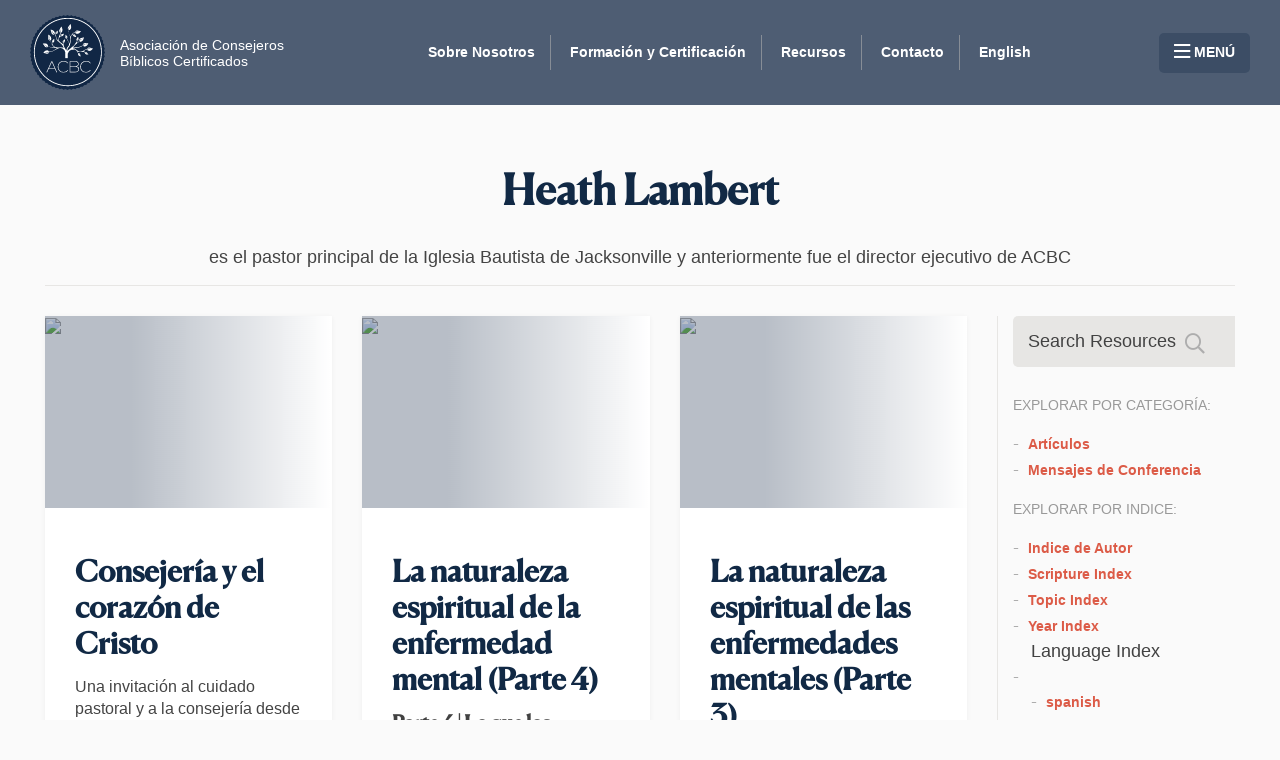

--- FILE ---
content_type: text/html; charset=UTF-8
request_url: https://biblicalcounseling.com/es/multi_author/heath-lambert/
body_size: 11477
content:
<!DOCTYPE HTML>
<!--[if IE 8 ]>
<html class="ie8" lang="en"><![endif]-->
<!--[if (gt IE 8)]><!-->
<html lang="es" translate="no">
<!--<![endif]-->

<head>
  <meta charset="UTF-8" />
  <meta http-equiv="X-UA-Compatible" content="IE=edge,chrome=1">
  <meta name="viewport" content="width=device-width, initial-scale=1.0">
  <!--responsive goodness-->
  <link rel="pingback" href="https://biblicalcounseling.com/es/xmlrpc.php" />
  <title>Heath Lambert  - Asociación de Consejeros Bíblicos Certificados</title>
	<style>img:is([sizes="auto" i], [sizes^="auto," i]) { contain-intrinsic-size: 3000px 1500px }</style>
	<meta name="description" content="es el pastor principal de la Iglesia Bautista de Jacksonville y anteriormente fue el director ejecutivo de ACBC" />
<meta name="robots" content="index, follow" />
<meta name="googlebot" content="index, follow, max-snippet:-1, max-image-preview:large, max-video-preview:-1" />
<meta name="bingbot" content="index, follow, max-snippet:-1, max-image-preview:large, max-video-preview:-1" />
<link rel="canonical" href="https://biblicalcounseling.com/es/multi_author/heath-lambert/" />
<meta property="og:url" content="https://biblicalcounseling.com/es/multi_author/heath-lambert/" />
<meta property="og:site_name" content="Asociación de Consejeros Bíblicos Certificados" />
<meta property="og:locale" content="es_ES" />
<meta property="og:type" content="object" />
<meta property="og:title" content="Heath Lambert  - Asociación de Consejeros Bíblicos Certificados" />
<meta property="og:description" content="es el pastor principal de la Iglesia Bautista de Jacksonville y anteriormente fue el director ejecutivo de ACBC" />
<meta name="twitter:card" content="summary" />
<meta name="twitter:title" content="Heath Lambert  - Asociación de Consejeros Bíblicos Certificados" />
<meta name="twitter:description" content="es el pastor principal de la Iglesia Bautista de Jacksonville y anteriormente fue el director ejecutivo de ACBC" />
<link rel='dns-prefetch' href='//unpkg.com' />
<link href='//hb.wpmucdn.com' rel='preconnect' />
<link rel="alternate" type="application/rss+xml" title="Asociación de Consejeros Bíblicos Certificados &raquo; Feed" href="https://biblicalcounseling.com/es/feed/" />
<link rel="alternate" type="application/rss+xml" title="Asociación de Consejeros Bíblicos Certificados &raquo; Feed de los comentarios" href="https://biblicalcounseling.com/es/comments/feed/" />
        <script type="application/ld+json">
            {"@context":"https:\/\/schema.org","@type":"Organization","name":"Asociaci\u00f3n de Consejeros B\u00edblicos Certificados","url":"https:\/\/biblicalcounseling.com\/es"}        </script>
        <link rel="alternate" type="application/rss+xml" title="Asociación de Consejeros Bíblicos Certificados &raquo; Heath Lambert Author Feed" href="https://biblicalcounseling.com/es/multi_author/heath-lambert/feed/" />
<script type="text/javascript">
/* <![CDATA[ */
window._wpemojiSettings = {"baseUrl":"https:\/\/s.w.org\/images\/core\/emoji\/16.0.1\/72x72\/","ext":".png","svgUrl":"https:\/\/s.w.org\/images\/core\/emoji\/16.0.1\/svg\/","svgExt":".svg","source":{"concatemoji":"https:\/\/biblicalcounseling.com\/es\/wp-includes\/js\/wp-emoji-release.min.js?ver=6.8.2"}};
/*! This file is auto-generated */
!function(s,n){var o,i,e;function c(e){try{var t={supportTests:e,timestamp:(new Date).valueOf()};sessionStorage.setItem(o,JSON.stringify(t))}catch(e){}}function p(e,t,n){e.clearRect(0,0,e.canvas.width,e.canvas.height),e.fillText(t,0,0);var t=new Uint32Array(e.getImageData(0,0,e.canvas.width,e.canvas.height).data),a=(e.clearRect(0,0,e.canvas.width,e.canvas.height),e.fillText(n,0,0),new Uint32Array(e.getImageData(0,0,e.canvas.width,e.canvas.height).data));return t.every(function(e,t){return e===a[t]})}function u(e,t){e.clearRect(0,0,e.canvas.width,e.canvas.height),e.fillText(t,0,0);for(var n=e.getImageData(16,16,1,1),a=0;a<n.data.length;a++)if(0!==n.data[a])return!1;return!0}function f(e,t,n,a){switch(t){case"flag":return n(e,"\ud83c\udff3\ufe0f\u200d\u26a7\ufe0f","\ud83c\udff3\ufe0f\u200b\u26a7\ufe0f")?!1:!n(e,"\ud83c\udde8\ud83c\uddf6","\ud83c\udde8\u200b\ud83c\uddf6")&&!n(e,"\ud83c\udff4\udb40\udc67\udb40\udc62\udb40\udc65\udb40\udc6e\udb40\udc67\udb40\udc7f","\ud83c\udff4\u200b\udb40\udc67\u200b\udb40\udc62\u200b\udb40\udc65\u200b\udb40\udc6e\u200b\udb40\udc67\u200b\udb40\udc7f");case"emoji":return!a(e,"\ud83e\udedf")}return!1}function g(e,t,n,a){var r="undefined"!=typeof WorkerGlobalScope&&self instanceof WorkerGlobalScope?new OffscreenCanvas(300,150):s.createElement("canvas"),o=r.getContext("2d",{willReadFrequently:!0}),i=(o.textBaseline="top",o.font="600 32px Arial",{});return e.forEach(function(e){i[e]=t(o,e,n,a)}),i}function t(e){var t=s.createElement("script");t.src=e,t.defer=!0,s.head.appendChild(t)}"undefined"!=typeof Promise&&(o="wpEmojiSettingsSupports",i=["flag","emoji"],n.supports={everything:!0,everythingExceptFlag:!0},e=new Promise(function(e){s.addEventListener("DOMContentLoaded",e,{once:!0})}),new Promise(function(t){var n=function(){try{var e=JSON.parse(sessionStorage.getItem(o));if("object"==typeof e&&"number"==typeof e.timestamp&&(new Date).valueOf()<e.timestamp+604800&&"object"==typeof e.supportTests)return e.supportTests}catch(e){}return null}();if(!n){if("undefined"!=typeof Worker&&"undefined"!=typeof OffscreenCanvas&&"undefined"!=typeof URL&&URL.createObjectURL&&"undefined"!=typeof Blob)try{var e="postMessage("+g.toString()+"("+[JSON.stringify(i),f.toString(),p.toString(),u.toString()].join(",")+"));",a=new Blob([e],{type:"text/javascript"}),r=new Worker(URL.createObjectURL(a),{name:"wpTestEmojiSupports"});return void(r.onmessage=function(e){c(n=e.data),r.terminate(),t(n)})}catch(e){}c(n=g(i,f,p,u))}t(n)}).then(function(e){for(var t in e)n.supports[t]=e[t],n.supports.everything=n.supports.everything&&n.supports[t],"flag"!==t&&(n.supports.everythingExceptFlag=n.supports.everythingExceptFlag&&n.supports[t]);n.supports.everythingExceptFlag=n.supports.everythingExceptFlag&&!n.supports.flag,n.DOMReady=!1,n.readyCallback=function(){n.DOMReady=!0}}).then(function(){return e}).then(function(){var e;n.supports.everything||(n.readyCallback(),(e=n.source||{}).concatemoji?t(e.concatemoji):e.wpemoji&&e.twemoji&&(t(e.twemoji),t(e.wpemoji)))}))}((window,document),window._wpemojiSettings);
/* ]]> */
</script>
<link rel='stylesheet' id='font-awesome-css' href='https://biblicalcounseling.com/es/wp-content/themes/firmament-child/source/css/all.min.css?ver=6.8.2' type='text/css' media='all' />
<link rel='stylesheet' id='acbc-styles-css' href='https://biblicalcounseling.com/es/wp-content/themes/firmament-child/style.min.css?ver=1756705103' type='text/css' media='all' />
<style id='wp-emoji-styles-inline-css' type='text/css'>

	img.wp-smiley, img.emoji {
		display: inline !important;
		border: none !important;
		box-shadow: none !important;
		height: 1em !important;
		width: 1em !important;
		margin: 0 0.07em !important;
		vertical-align: -0.1em !important;
		background: none !important;
		padding: 0 !important;
	}
</style>
<link rel='stylesheet' id='wp-block-library-css' href='https://biblicalcounseling.com/es/wp-includes/css/dist/block-library/style.min.css?ver=6.8.2' type='text/css' media='all' />
<style id='classic-theme-styles-inline-css' type='text/css'>
/*! This file is auto-generated */
.wp-block-button__link{color:#fff;background-color:#32373c;border-radius:9999px;box-shadow:none;text-decoration:none;padding:calc(.667em + 2px) calc(1.333em + 2px);font-size:1.125em}.wp-block-file__button{background:#32373c;color:#fff;text-decoration:none}
</style>
<link rel='stylesheet' id='tableberg-style-css' href='https://biblicalcounseling.com/es/wp-content/plugins/tableberg/build/tableberg-frontend-style.css?ver=0.5.6' type='text/css' media='' />
<style id='oik-sb-children-style-inline-css' type='text/css'>
/*!************************************************************************************************************************************************************************************************************************************************!*\
  !*** css ./node_modules/css-loader/dist/cjs.js??ruleSet[1].rules[4].use[1]!./node_modules/postcss-loader/dist/cjs.js??ruleSet[1].rules[4].use[2]!./node_modules/sass-loader/dist/cjs.js??ruleSet[1].rules[4].use[3]!./src/children/style.scss ***!
  \************************************************************************************************************************************************************************************************************************************************/
/**
 * The following styles get applied both on the front of your site
 * and in the editor.
 *
 * Replace them with your own styles or remove the file completely.

 */

/*# sourceMappingURL=style-children.css.map*/
</style>
<style id='global-styles-inline-css' type='text/css'>
:root{--wp--preset--aspect-ratio--square: 1;--wp--preset--aspect-ratio--4-3: 4/3;--wp--preset--aspect-ratio--3-4: 3/4;--wp--preset--aspect-ratio--3-2: 3/2;--wp--preset--aspect-ratio--2-3: 2/3;--wp--preset--aspect-ratio--16-9: 16/9;--wp--preset--aspect-ratio--9-16: 9/16;--wp--preset--color--black: #000000;--wp--preset--color--cyan-bluish-gray: #abb8c3;--wp--preset--color--white: #ffffff;--wp--preset--color--pale-pink: #f78da7;--wp--preset--color--vivid-red: #cf2e2e;--wp--preset--color--luminous-vivid-orange: #ff6900;--wp--preset--color--luminous-vivid-amber: #fcb900;--wp--preset--color--light-green-cyan: #7bdcb5;--wp--preset--color--vivid-green-cyan: #00d084;--wp--preset--color--pale-cyan-blue: #8ed1fc;--wp--preset--color--vivid-cyan-blue: #0693e3;--wp--preset--color--vivid-purple: #9b51e0;--wp--preset--color--firmament-primary-color: #db2438;--wp--preset--color--firmament-secondary-color: #f56d18;--wp--preset--color--firmament-tertiary-color: #f56d18;--wp--preset--color--firmament-background-color: #fafafa;--wp--preset--color--firmament-background-dark: #26000b;--wp--preset--gradient--vivid-cyan-blue-to-vivid-purple: linear-gradient(135deg,rgba(6,147,227,1) 0%,rgb(155,81,224) 100%);--wp--preset--gradient--light-green-cyan-to-vivid-green-cyan: linear-gradient(135deg,rgb(122,220,180) 0%,rgb(0,208,130) 100%);--wp--preset--gradient--luminous-vivid-amber-to-luminous-vivid-orange: linear-gradient(135deg,rgba(252,185,0,1) 0%,rgba(255,105,0,1) 100%);--wp--preset--gradient--luminous-vivid-orange-to-vivid-red: linear-gradient(135deg,rgba(255,105,0,1) 0%,rgb(207,46,46) 100%);--wp--preset--gradient--very-light-gray-to-cyan-bluish-gray: linear-gradient(135deg,rgb(238,238,238) 0%,rgb(169,184,195) 100%);--wp--preset--gradient--cool-to-warm-spectrum: linear-gradient(135deg,rgb(74,234,220) 0%,rgb(151,120,209) 20%,rgb(207,42,186) 40%,rgb(238,44,130) 60%,rgb(251,105,98) 80%,rgb(254,248,76) 100%);--wp--preset--gradient--blush-light-purple: linear-gradient(135deg,rgb(255,206,236) 0%,rgb(152,150,240) 100%);--wp--preset--gradient--blush-bordeaux: linear-gradient(135deg,rgb(254,205,165) 0%,rgb(254,45,45) 50%,rgb(107,0,62) 100%);--wp--preset--gradient--luminous-dusk: linear-gradient(135deg,rgb(255,203,112) 0%,rgb(199,81,192) 50%,rgb(65,88,208) 100%);--wp--preset--gradient--pale-ocean: linear-gradient(135deg,rgb(255,245,203) 0%,rgb(182,227,212) 50%,rgb(51,167,181) 100%);--wp--preset--gradient--electric-grass: linear-gradient(135deg,rgb(202,248,128) 0%,rgb(113,206,126) 100%);--wp--preset--gradient--midnight: linear-gradient(135deg,rgb(2,3,129) 0%,rgb(40,116,252) 100%);--wp--preset--font-size--small: 13px;--wp--preset--font-size--medium: 20px;--wp--preset--font-size--large: 36px;--wp--preset--font-size--x-large: 42px;--wp--preset--font-size--regular: 18px;--wp--preset--font-size--tiny: 14.00004px;--wp--preset--font-size--micro: 10.00008px;--wp--preset--spacing--20: 0.44rem;--wp--preset--spacing--30: 0.67rem;--wp--preset--spacing--40: 1rem;--wp--preset--spacing--50: 1.5rem;--wp--preset--spacing--60: 2.25rem;--wp--preset--spacing--70: 3.38rem;--wp--preset--spacing--80: 5.06rem;--wp--preset--shadow--natural: 6px 6px 9px rgba(0, 0, 0, 0.2);--wp--preset--shadow--deep: 12px 12px 50px rgba(0, 0, 0, 0.4);--wp--preset--shadow--sharp: 6px 6px 0px rgba(0, 0, 0, 0.2);--wp--preset--shadow--outlined: 6px 6px 0px -3px rgba(255, 255, 255, 1), 6px 6px rgba(0, 0, 0, 1);--wp--preset--shadow--crisp: 6px 6px 0px rgba(0, 0, 0, 1);}:where(.is-layout-flex){gap: 0.5em;}:where(.is-layout-grid){gap: 0.5em;}body .is-layout-flex{display: flex;}.is-layout-flex{flex-wrap: wrap;align-items: center;}.is-layout-flex > :is(*, div){margin: 0;}body .is-layout-grid{display: grid;}.is-layout-grid > :is(*, div){margin: 0;}:where(.wp-block-columns.is-layout-flex){gap: 2em;}:where(.wp-block-columns.is-layout-grid){gap: 2em;}:where(.wp-block-post-template.is-layout-flex){gap: 1.25em;}:where(.wp-block-post-template.is-layout-grid){gap: 1.25em;}.has-black-color{color: var(--wp--preset--color--black) !important;}.has-cyan-bluish-gray-color{color: var(--wp--preset--color--cyan-bluish-gray) !important;}.has-white-color{color: var(--wp--preset--color--white) !important;}.has-pale-pink-color{color: var(--wp--preset--color--pale-pink) !important;}.has-vivid-red-color{color: var(--wp--preset--color--vivid-red) !important;}.has-luminous-vivid-orange-color{color: var(--wp--preset--color--luminous-vivid-orange) !important;}.has-luminous-vivid-amber-color{color: var(--wp--preset--color--luminous-vivid-amber) !important;}.has-light-green-cyan-color{color: var(--wp--preset--color--light-green-cyan) !important;}.has-vivid-green-cyan-color{color: var(--wp--preset--color--vivid-green-cyan) !important;}.has-pale-cyan-blue-color{color: var(--wp--preset--color--pale-cyan-blue) !important;}.has-vivid-cyan-blue-color{color: var(--wp--preset--color--vivid-cyan-blue) !important;}.has-vivid-purple-color{color: var(--wp--preset--color--vivid-purple) !important;}.has-black-background-color{background-color: var(--wp--preset--color--black) !important;}.has-cyan-bluish-gray-background-color{background-color: var(--wp--preset--color--cyan-bluish-gray) !important;}.has-white-background-color{background-color: var(--wp--preset--color--white) !important;}.has-pale-pink-background-color{background-color: var(--wp--preset--color--pale-pink) !important;}.has-vivid-red-background-color{background-color: var(--wp--preset--color--vivid-red) !important;}.has-luminous-vivid-orange-background-color{background-color: var(--wp--preset--color--luminous-vivid-orange) !important;}.has-luminous-vivid-amber-background-color{background-color: var(--wp--preset--color--luminous-vivid-amber) !important;}.has-light-green-cyan-background-color{background-color: var(--wp--preset--color--light-green-cyan) !important;}.has-vivid-green-cyan-background-color{background-color: var(--wp--preset--color--vivid-green-cyan) !important;}.has-pale-cyan-blue-background-color{background-color: var(--wp--preset--color--pale-cyan-blue) !important;}.has-vivid-cyan-blue-background-color{background-color: var(--wp--preset--color--vivid-cyan-blue) !important;}.has-vivid-purple-background-color{background-color: var(--wp--preset--color--vivid-purple) !important;}.has-black-border-color{border-color: var(--wp--preset--color--black) !important;}.has-cyan-bluish-gray-border-color{border-color: var(--wp--preset--color--cyan-bluish-gray) !important;}.has-white-border-color{border-color: var(--wp--preset--color--white) !important;}.has-pale-pink-border-color{border-color: var(--wp--preset--color--pale-pink) !important;}.has-vivid-red-border-color{border-color: var(--wp--preset--color--vivid-red) !important;}.has-luminous-vivid-orange-border-color{border-color: var(--wp--preset--color--luminous-vivid-orange) !important;}.has-luminous-vivid-amber-border-color{border-color: var(--wp--preset--color--luminous-vivid-amber) !important;}.has-light-green-cyan-border-color{border-color: var(--wp--preset--color--light-green-cyan) !important;}.has-vivid-green-cyan-border-color{border-color: var(--wp--preset--color--vivid-green-cyan) !important;}.has-pale-cyan-blue-border-color{border-color: var(--wp--preset--color--pale-cyan-blue) !important;}.has-vivid-cyan-blue-border-color{border-color: var(--wp--preset--color--vivid-cyan-blue) !important;}.has-vivid-purple-border-color{border-color: var(--wp--preset--color--vivid-purple) !important;}.has-vivid-cyan-blue-to-vivid-purple-gradient-background{background: var(--wp--preset--gradient--vivid-cyan-blue-to-vivid-purple) !important;}.has-light-green-cyan-to-vivid-green-cyan-gradient-background{background: var(--wp--preset--gradient--light-green-cyan-to-vivid-green-cyan) !important;}.has-luminous-vivid-amber-to-luminous-vivid-orange-gradient-background{background: var(--wp--preset--gradient--luminous-vivid-amber-to-luminous-vivid-orange) !important;}.has-luminous-vivid-orange-to-vivid-red-gradient-background{background: var(--wp--preset--gradient--luminous-vivid-orange-to-vivid-red) !important;}.has-very-light-gray-to-cyan-bluish-gray-gradient-background{background: var(--wp--preset--gradient--very-light-gray-to-cyan-bluish-gray) !important;}.has-cool-to-warm-spectrum-gradient-background{background: var(--wp--preset--gradient--cool-to-warm-spectrum) !important;}.has-blush-light-purple-gradient-background{background: var(--wp--preset--gradient--blush-light-purple) !important;}.has-blush-bordeaux-gradient-background{background: var(--wp--preset--gradient--blush-bordeaux) !important;}.has-luminous-dusk-gradient-background{background: var(--wp--preset--gradient--luminous-dusk) !important;}.has-pale-ocean-gradient-background{background: var(--wp--preset--gradient--pale-ocean) !important;}.has-electric-grass-gradient-background{background: var(--wp--preset--gradient--electric-grass) !important;}.has-midnight-gradient-background{background: var(--wp--preset--gradient--midnight) !important;}.has-small-font-size{font-size: var(--wp--preset--font-size--small) !important;}.has-medium-font-size{font-size: var(--wp--preset--font-size--medium) !important;}.has-large-font-size{font-size: var(--wp--preset--font-size--large) !important;}.has-x-large-font-size{font-size: var(--wp--preset--font-size--x-large) !important;}
:where(.wp-block-post-template.is-layout-flex){gap: 1.25em;}:where(.wp-block-post-template.is-layout-grid){gap: 1.25em;}
:where(.wp-block-columns.is-layout-flex){gap: 2em;}:where(.wp-block-columns.is-layout-grid){gap: 2em;}
:root :where(.wp-block-pullquote){font-size: 1.5em;line-height: 1.6;}
</style>
<link rel='stylesheet' id='bcct_style-css' href='https://biblicalcounseling.com/es/wp-content/plugins/better-click-to-tweet/assets/css/styles.css?ver=3.0' type='text/css' media='all' />
<link rel='stylesheet' id='bible-css' href='https://biblicalcounseling.com/es/wp-content/plugins/biblical/public/css/bible-public.css?ver=1.0.0' type='text/css' media='all' />
<link rel='stylesheet' id='mere-multiauthor-css' href='https://biblicalcounseling.com/es/wp-content/plugins/mere-multiauthor/public/css/mere-multiauthor-public.css?ver=1.0.1' type='text/css' media='all' />
<link rel='stylesheet' id='mere-resourcelibrary-css' href='https://biblicalcounseling.com/es/wp-content/plugins/mere-resourcelibrary/public/css/mere-resourcelibrary-public.css?ver=1.1.1' type='text/css' media='all' />
<link rel='stylesheet' id='style-css' href='https://biblicalcounseling.com/es/wp-content/themes/firmament-child/style.css?ver=1.0.0' type='text/css' media='all' />
<link rel='stylesheet' id='searchwp-forms-css' href='https://biblicalcounseling.com/es/wp-content/plugins/searchwp/assets/css/frontend/search-forms.min.css?ver=4.5.1' type='text/css' media='all' />
<script type="text/javascript" src="https://biblicalcounseling.com/es/wp-includes/js/jquery/jquery.js" id="jquery-js"></script>
<script type="text/javascript" src="https://biblicalcounseling.com/es/wp-content/plugins/biblical/public/js/bible-public.js?ver=1.0.0" id="bible-js"></script>
<script type="text/javascript" src="https://biblicalcounseling.com/es/wp-content/plugins/mere-resourcelibrary/public/js/mere-resourcelibrary-public.js?ver=1.1.1" id="mere-resourcelibrary-js"></script>
<script type="text/javascript" src="https://unpkg.com/aos@2.3.1/dist/aos.js?ver=2.3.1" id="script-js"></script>
<script type="text/javascript" src="https://biblicalcounseling.com/es/wp-content/themes/firmament/js/site.js?ver=1.0.0" id="site-js-js"></script>
<link rel="https://api.w.org/" href="https://biblicalcounseling.com/es/wp-json/" /><link rel="alternate" title="JSON" type="application/json" href="https://biblicalcounseling.com/es/wp-json/wp/v2/multi_author/62" /><link rel="EditURI" type="application/rsd+xml" title="RSD" href="https://biblicalcounseling.com/es/xmlrpc.php?rsd" />
    <style type="text/css">
      :root {
        --site-width: 1200px;
        --site-padding: 15px;
        --site-font-size: 1.125rem;

        --primary: hsla(8, 68%, 57%, 1);

        --secondary: hsla(45, 26%, 51%, 1);

        --tertiary: hsla(217, 19%, 38%, 1);

        --bg-color: #fafafa;
        --bg-dark: #26000b;
      }
    </style>
    <link rel="icon" href="https://biblicalcounseling.com/es/wp-content/uploads/sites/2/2022/03/ACBC-logo.svg" sizes="32x32" />
<link rel="icon" href="https://biblicalcounseling.com/es/wp-content/uploads/sites/2/2022/03/ACBC-logo.svg" sizes="192x192" />
<link rel="apple-touch-icon" href="https://biblicalcounseling.com/es/wp-content/uploads/sites/2/2022/03/ACBC-logo.svg" />
<meta name="msapplication-TileImage" content="https://biblicalcounseling.com/es/wp-content/uploads/sites/2/2022/03/ACBC-logo.svg" />

    <!-- BEGIN - Make Tables Responsive -->
    <style type="text/css">
        
    /* Multi-row tables */
    @media (max-width: 650px) {

        .mtr-table tbody,
        .mtr-table {
        	width: 100% !important;
            display: table !important;
        }

        .mtr-table tr,
        .mtr-table .mtr-th-tag,
        .mtr-table .mtr-td-tag {
        	display: block !important;
            clear: both !important;
            height: auto !important;
        }

        .mtr-table .mtr-td-tag,
        .mtr-table .mtr-th-tag {
        	text-align: right !important;
            width: auto !important;
            box-sizing: border-box !important;
            overflow: auto !important;
        }
    
            .mtr-table .mtr-cell-content {
            	text-align: right !important;
            }
            
        .mtr-table tbody,
        .mtr-table tr,
        .mtr-table {
        	border: none !important;
            padding: 0 !important;
        }

        .mtr-table .mtr-td-tag,
        .mtr-table .mtr-th-tag {
        	border: none;
        }

        .mtr-table tr:nth-child(even) .mtr-td-tag,
        .mtr-table tr:nth-child(even) .mtr-th-tag {
            border-bottom: 1px solid #dddddd !important;
            border-left: 1px solid #dddddd !important;
            border-right: 1px solid #dddddd !important;
            border-top: none !important;
        }

        .mtr-table tr:nth-child(odd) .mtr-td-tag,
        .mtr-table tr:nth-child(odd) .mtr-th-tag {
            border-bottom: 1px solid #bbbbbb !important;
            border-left: 1px solid #bbbbbb !important;
            border-right: 1px solid #bbbbbb !important;
            border-top: none !important;
        }

        .mtr-table tr:first-of-type td:first-of-type,
        .mtr-table tr:first-of-type th:first-of-type {
            border-top: 1px solid #bbbbbb !important;
        }

        .mtr-table.mtr-thead-td tr:nth-of-type(2) td:first-child,
        .mtr-table.mtr-thead-td tr:nth-of-type(2) th:first-child,
        .mtr-table.mtr-tr-th tr:nth-of-type(2) td:first-child,
        .mtr-table.mtr-tr-th tr:nth-of-type(2) th:first-child,
        .mtr-table.mtr-tr-td tr:nth-of-type(2) td:first-child,
        .mtr-table.mtr-tr-td tr:nth-of-type(2) th:first-child {
            border-top: 1px solid #dddddd !important;
        }
            .mtr-table tr:nth-child(even),
            .mtr-table tr:nth-child(even) .mtr-td-tag,
            .mtr-table tr:nth-child(even) .mtr-th-tag {
                background: #ffffff !important;
            }

            .mtr-table tr:nth-child(odd),
            .mtr-table tr:nth-child(odd) .mtr-td-tag,
            .mtr-table tr:nth-child(odd) .mtr-th-tag {
                background: #dddddd !important;
            }
        .mtr-table .mtr-td-tag,
        .mtr-table .mtr-td-tag:first-child,
        .mtr-table .mtr-th-tag,
        .mtr-table .mtr-th-tag:first-child {
            padding: 5px 10px !important;
        }
        
        .mtr-table td[data-mtr-content]:before,
        .mtr-table th[data-mtr-content]:before {
        	display: inline-block !important;
        	content: attr(data-mtr-content) !important;
        	float: left !important;
            text-align: left !important;
            white-space: pre-line !important;
        }
        
        .mtr-table thead,
        .mtr-table.mtr-tr-th tr:first-of-type,
        .mtr-table.mtr-tr-td tr:first-of-type,
        .mtr-table colgroup {
        	display: none !important;
        }
    
        .mtr-cell-content {
            max-width: 49% !important;
            display: inline-block !important;
        }
            
        .mtr-table td[data-mtr-content]:before,
        .mtr-table th[data-mtr-content]:before {
            max-width: 49% !important;
        }
            
    }
    
    /* Single-row tables */
    @media (max-width: 650px) {

        .mtr-one-row-table .mtr-td-tag,
        .mtr-one-row-table .mtr-th-tag {
            box-sizing: border-box !important;
        }

        .mtr-one-row-table colgroup {
        	display: none !important;
        }

    
        .mtr-one-row-table tbody,
        .mtr-one-row-table tr,
        .mtr-one-row-table {
        	border: none !important;
            padding: 0 !important;
            width: 100% !important;
            display: block;
        }

        .mtr-one-row-table .mtr-td-tag,
        .mtr-one-row-table .mtr-th-tag {
            border: none;
        }
        
        .mtr-one-row-table .mtr-td-tag,
        .mtr-one-row-table .mtr-th-tag {
        	display: block !important;
            width: 50% !important;
        }
        .mtr-one-row-table tr {
            display: flex !important;
            flex-wrap: wrap !important;
        }
        
            .mtr-one-row-table td:nth-child(4n+1),
            .mtr-one-row-table th:nth-child(4n+1),
            .mtr-one-row-table td:nth-child(4n+2),
            .mtr-one-row-table th:nth-child(4n+2) {
                background: #dddddd !important;
            }

            .mtr-one-row-table th:nth-child(2n+1),
            .mtr-one-row-table td:nth-child(2n+1) {
                border-right: 1px solid #bbbbbb !important;
                border-left: 1px solid #bbbbbb !important;
            }

            .mtr-one-row-table td:nth-child(2n+2),
            .mtr-one-row-table th:nth-child(2n+2) {
                border-right: 1px solid #bbbbbb !important;
            }

            /* last two */
            .mtr-one-row-table td:nth-last-child(-n+2),
            .mtr-one-row-table th:nth-last-child(-n+2) {
                border-bottom: 1px solid #bbbbbb !important;
            }
            
        .mtr-one-row-table .mtr-td-tag,
        .mtr-one-row-table .mtr-th-tag {
            border-top: 1px solid #bbbbbb !important;
            padding: 5px 10px !important;
        }
        
    }
    </style>
    <!-- END - Make Tables Responsive -->
            <link rel="canonical" href="https://biblicalcounseling.com/es/multi_author/heath-lambert" />

  <!-- <link rel="stylesheet" href="https://biblicalcounseling.com/es/wp-content/themes/firmament-child/source/css/style.css" /> -->
  <script>
    (function($) {
      $(document).on('facetwp-loaded', function() {
        console.log('scroll animating.');
        if (FWP.loaded) {
          $('html, body').animate({
            scrollTop: 0
          }, 500);
        }
      });
    })(jQuery);
  </script>
</head>

<body class="archive tax-multi_author term-heath-lambert term-62 wp-custom-logo wp-embed-responsive wp-theme-firmament wp-child-theme-firmament-child mere_resource-consejeria-y-el-corazon-de-cristo">
  <header class="site-nav">
    <div class="nav-brand">
            <a href="https://biblicalcounseling.com/es"><img src="https://biblicalcounseling.com/es/wp-content/uploads/sites/2/2022/03/ACBC-logo.svg" alt="ACBC Logo" width="75px" height="75px"></a>
      <div class="nav-title">
        <a href="https://biblicalcounseling.com/es">
          Asociación de Consejeros<br />
          Bíblicos Certificados        </a>
      </div>
    </div>
    <nav>
      <ul id="menu-main-nav" class="nav-menu nav-menu-horizontal"><li id="menu-item-384" class="menu-item menu-item-type-post_type menu-item-object-page menu-item-384"><a href="https://biblicalcounseling.com/es/about/">Sobre Nosotros</a></li>
<li id="menu-item-76" class="menu-item menu-item-type-post_type menu-item-object-page menu-item-76"><a href="https://biblicalcounseling.com/es/training/">Formación y Certificación</a></li>
<li id="menu-item-1037" class="menu-item menu-item-type-custom menu-item-object-custom menu-item-1037"><a href="/es/resource-library/">Recursos</a></li>
<li id="menu-item-385" class="menu-item menu-item-type-post_type menu-item-object-page menu-item-385"><a href="https://biblicalcounseling.com/es/about/contact/">Contacto</a></li>
<li id="menu-item-872" class="menu-item menu-item-type-custom menu-item-object-custom menu-item-872"><a href="https://biblicalcounseling.com">English</a></li>
</ul>    </nav>
    <div class="wp-block-button is-style-dark-small"><a href="#" class="drawer-toggle wp-block-button__link"><i class="far fa-bars fa-lg"></i> MENÚ</a></div>
  </header>
  <div id="drawer-nav" class="drawer-nav">
    <div class="close">
      <a class="drawer-toggle" href="#"><i class="fal fa-times fa-2x"></i></a>
    </div>
    <form class="search-form" method="get" action="/">
      <div class="input-wrapper">
        <input type="search" placeholder="Escriba para buscar" name="s" />
      </div>
    </form>
    <nav>
      <ul id="menu-main-nav-1" class="nav-menu nav-menu-vertical show-mobile"><li class="menu-item menu-item-type-post_type menu-item-object-page menu-item-384"><a href="https://biblicalcounseling.com/es/about/">Sobre Nosotros</a></li>
<li class="menu-item menu-item-type-post_type menu-item-object-page menu-item-76"><a href="https://biblicalcounseling.com/es/training/">Formación y Certificación</a></li>
<li class="menu-item menu-item-type-custom menu-item-object-custom menu-item-1037"><a href="/es/resource-library/">Recursos</a></li>
<li class="menu-item menu-item-type-post_type menu-item-object-page menu-item-385"><a href="https://biblicalcounseling.com/es/about/contact/">Contacto</a></li>
<li class="menu-item menu-item-type-custom menu-item-object-custom menu-item-872"><a href="https://biblicalcounseling.com">English</a></li>
</ul>      <ul id="menu-drawer-nav" class="nav-menu nav-menu-vertical"><li id="menu-item-98" class="menu-item menu-item-type-post_type menu-item-object-page menu-item-98"><a href="https://biblicalcounseling.com/es/about/">Sobre ACBC</a></li>
<li id="menu-item-102" class="menu-item menu-item-type-post_type menu-item-object-page menu-item-102"><a href="https://biblicalcounseling.com/es/training/">Formación y Certificación</a></li>
<li id="menu-item-386" class="menu-item menu-item-type-post_type menu-item-object-page menu-item-386"><a href="https://biblicalcounseling.com/es/training/get-training/training-events-map/">Mapa de Eventos de Formación</a></li>
<li id="menu-item-744" class="menu-item menu-item-type-post_type menu-item-object-page menu-item-744"><a href="https://biblicalcounseling.com/es/find-a-counselor/">Encontrar un Consejero</a></li>
<li id="menu-item-99" class="menu-item menu-item-type-post_type menu-item-object-page menu-item-99"><a href="https://biblicalcounseling.com/es/about/contact/">Contacto</a></li>
</ul>    </nav>
    <nav>
      <ul class="nav-menu">
        <li>
                    <a href="https://crm.biblicalcounseling.com/es/my-account/">Mi Cuenta</a>
        </li>
              </ul>
    </nav>
    <div class="wp-block-button is-style-dark-small"><a href="/cart" class="wp-block-button__link">View Cart</a></div>
  </div><div class="content">
  <h1>Heath Lambert</h1><p class="description"><span class="TextRun SCXW169358294 BCX0" lang="ES-CO" xml:lang="ES-CO" data-contrast="auto"><span class="NormalTextRun SCXW169358294 BCX0">es el pastor principal de la Iglesia Bautista de Jacksonville y anteriormente fue el director ejecutivo de ACBC</span></span></p>
  <div class="main-content-wrapper">
    <article>
      <div class="">
        <div class="card-list facetwp-template">
          <!--fwp-loop-->
              <div class="card card-small articulos">
  <a href="https://biblicalcounseling.com/es/resource-library/articulos/consejeria-y-el-corazon-de-cristo/" class="overlink"></a>
  <div class="featured-image-wrapper">
    <img src="https://media.biblicalcounseling.com/wp-content/uploads/sites/2/2025/04/04130335/jaka-skrlep-kfv21yEf-6Y-unsplash-1-scaled-1-1024x769-1.jpg">
    <i class="fal fas fa-file-alt fa-lg"></i>
  </div>
  <div class="card-content">
    <h3><a href="https://biblicalcounseling.com/es/resource-library/articulos/consejeria-y-el-corazon-de-cristo/">Consejería y el corazón de Cristo </a></h3>
        <p><p>Una invitación al cuidado pastoral y a la consejería desde Lucas 15. </p>
</p>
          <div class="meta">
        <div class="authors-wrapper"><div class="single-author"><img class="author-image" src="https://media.biblicalcounseling.com/wp-content/uploads/sites/2/2023/10/12132913/15-150x150.png"> <a class="link-small" href="https://biblicalcounseling.com/es/multi_author/heath-lambert/">Heath Lambert</a></div></div> <i class="bullet">&bull;</i>                  <span class="meta-date">Abr 4, 2025</span>
              </div>
      </div>
</div>
                        <div class="card card-small articulos">
  <a href="https://biblicalcounseling.com/es/resource-library/articulos/la-naturaleza-espiritual-de-la-enfermedad-mental/" class="overlink"></a>
  <div class="featured-image-wrapper">
    <img src="https://media.biblicalcounseling.com/wp-content/uploads/sites/2/2024/07/24134655/sharon-mccutcheon-FEPfs43yiPE-unsplash-scaled-1-683x1024.jpg">
    <i class="fal fas fa-file-alt fa-lg"></i>
  </div>
  <div class="card-content">
    <h3><a href="https://biblicalcounseling.com/es/resource-library/articulos/la-naturaleza-espiritual-de-la-enfermedad-mental/">La naturaleza espiritual de la enfermedad mental (Parte 4)</a></h3>
          <h4 class="subtitle text-large">Parte 4 | Lo que los psiquiatras no saben sobre los problemas</h4>
        <p><p>Esta es la última parte de una serie que explora la naturaleza espiritual del paradigma de la enfermedad mental.</p>
</p>
          <div class="meta">
        <div class="authors-wrapper"><div class="single-author"><img class="author-image" src="https://media.biblicalcounseling.com/wp-content/uploads/sites/2/2023/10/12132913/15-150x150.png"> <a class="link-small" href="https://biblicalcounseling.com/es/multi_author/heath-lambert/">Heath Lambert</a></div></div> <i class="bullet">&bull;</i>                  <span class="meta-date">Jul 24, 2024</span>
              </div>
      </div>
</div>
                        <div class="card card-small articulos">
  <a href="https://biblicalcounseling.com/es/resource-library/articulos/la-naturaleza-espiritual-de-las-enfermedades-mentales-parte-3/" class="overlink"></a>
  <div class="featured-image-wrapper">
    <img src="https://media.biblicalcounseling.com/wp-content/uploads/sites/2/2024/07/24133144/shutterstock_148059800_712_481.jpg">
    <i class="fal fas fa-file-alt fa-lg"></i>
  </div>
  <div class="card-content">
    <h3><a href="https://biblicalcounseling.com/es/resource-library/articulos/la-naturaleza-espiritual-de-las-enfermedades-mentales-parte-3/">La naturaleza espiritual de las enfermedades mentales (Parte 3)</a></h3>
          <h4 class="subtitle text-large">Parte 3 | Quién es normal, quién no lo es, y una orientación bíblica de lo que aqueja a las personas con problemas.</h4>
        <p><p>Esta es la tercera parte de una serie que explora la naturaleza espiritual del paradigma de la enfermedad mental.</p>
</p>
          <div class="meta">
        <div class="authors-wrapper"><div class="single-author"><img class="author-image" src="https://media.biblicalcounseling.com/wp-content/uploads/sites/2/2023/10/12132913/15-150x150.png"> <a class="link-small" href="https://biblicalcounseling.com/es/multi_author/heath-lambert/">Heath Lambert</a></div></div> <i class="bullet">&bull;</i>                  <span class="meta-date">Jul 24, 2024</span>
              </div>
      </div>
</div>
                        <div class="card card-small articulos">
  <a href="https://biblicalcounseling.com/es/resource-library/articulos/la-naturaleza-espiritual-de-las-enfermedades-mentales/" class="overlink"></a>
  <div class="featured-image-wrapper">
    <img src="https://media.biblicalcounseling.com/wp-content/uploads/sites/2/2024/07/17160845/Image-size.png">
    <i class="fal fas fa-file-alt fa-lg"></i>
  </div>
  <div class="card-content">
    <h3><a href="https://biblicalcounseling.com/es/resource-library/articulos/la-naturaleza-espiritual-de-las-enfermedades-mentales/">La naturaleza espiritual de las enfermedades mentales (Parte 2)</a></h3>
          <h4 class="subtitle text-large">Parte 2 | Ignorando la naturaleza espiritual de la enfermedad mental</h4>
        <p><p>Esta es la segunda parte de una serie que explora la naturaleza espiritual del paradigma de la enfermedad mental.</p>
</p>
          <div class="meta">
        <div class="authors-wrapper"><div class="single-author"><img class="author-image" src="https://media.biblicalcounseling.com/wp-content/uploads/sites/2/2023/10/12132913/15-150x150.png"> <a class="link-small" href="https://biblicalcounseling.com/es/multi_author/heath-lambert/">Heath Lambert</a></div></div> <i class="bullet">&bull;</i>                  <span class="meta-date">Jul 17, 2024</span>
              </div>
      </div>
</div>
                        <div class="card card-small articulos">
  <a href="https://biblicalcounseling.com/es/resource-library/articulos/la-naturaleza-spiritual-de-las-enfermedades-mentales/" class="overlink"></a>
  <div class="featured-image-wrapper">
    <img src="https://media.biblicalcounseling.com/wp-content/uploads/sites/2/2024/05/06151958/sunyu-JhqBxsORuXA-unsplash-1024x717-1.jpeg">
    <i class="fal fas fa-file-alt fa-lg"></i>
  </div>
  <div class="card-content">
    <h3><a href="https://biblicalcounseling.com/es/resource-library/articulos/la-naturaleza-spiritual-de-las-enfermedades-mentales/">La naturaleza espiritual de las enfermedades mentales (Parte 1)</a></h3>
          <h4 class="subtitle text-large">Parte 1 | El evangelio y la enfermedad mental</h4>
        <p><p>Esta es la primera parte de una serie que explora la naturaleza espiritual del paradigma de la enfermedad mental.</p>
</p>
          <div class="meta">
        <div class="authors-wrapper"><div class="single-author"><img class="author-image" src="https://media.biblicalcounseling.com/wp-content/uploads/sites/2/2023/10/12132913/15-150x150.png"> <a class="link-small" href="https://biblicalcounseling.com/es/multi_author/heath-lambert/">Heath Lambert</a></div></div> <i class="bullet">&bull;</i>                  <span class="meta-date">Jun 7, 2024</span>
              </div>
      </div>
</div>
                        <div class="card card-small articulos">
  <a href="https://biblicalcounseling.com/es/resource-library/articulos/confrontando-conceptos-erroneos-de-los-consejeros-de-acbc/" class="overlink"></a>
  <div class="featured-image-wrapper">
    <img src="https://media.biblicalcounseling.com/wp-content/uploads/sites/2/2022/08/22150324/ani-kolleshi-7jjnJ-QA9fY-unsplash-scaled-1-1024x698-1.jpeg">
    <i class="fal fas fa-file-alt fa-lg"></i>
  </div>
  <div class="card-content">
    <h3><a href="https://biblicalcounseling.com/es/resource-library/articulos/confrontando-conceptos-erroneos-de-los-consejeros-de-acbc/">Confrontando conceptos erróneos de los consejeros de ACBC</a></h3>
        <p><p>Hay muchas cosas que muchos no saben sobre las personas certificadas por ACBC. En esta serie, abordamos tres conceptos erróneos comunes.</p>
</p>
          <div class="meta">
        <div class="authors-wrapper"><div class="single-author"><img class="author-image" src="https://media.biblicalcounseling.com/wp-content/uploads/sites/2/2023/10/12132913/15-150x150.png"> <a class="link-small" href="https://biblicalcounseling.com/es/multi_author/heath-lambert/">Heath Lambert</a></div></div> <i class="bullet">&bull;</i>                  <span class="meta-date">Ago 22, 2022</span>
              </div>
      </div>
</div>
                        <div class="card card-small articulos">
  <a href="https://biblicalcounseling.com/es/resource-library/articulos/ser-padres-en-una-cultura-hipersexualizada/" class="overlink"></a>
  <div class="featured-image-wrapper">
    <img src="https://media.biblicalcounseling.com/wp-content/uploads/sites/2/2022/08/22145251/caroline-hernandez-TMpQ5R9mbOc-unsplash-scaled-1-1024x682-1.jpeg">
    <i class="fal fas fa-file-alt fa-lg"></i>
  </div>
  <div class="card-content">
    <h3><a href="https://biblicalcounseling.com/es/resource-library/articulos/ser-padres-en-una-cultura-hipersexualizada/">Ser padres en una cultura hipersexualizada</a></h3>
        <p><p>Podemos hablar del sexo como lo hace Dios en la Biblia y podemos hacerlo de una manera apropiada para la edad.</p>
</p>
          <div class="meta">
        <div class="authors-wrapper"><div class="single-author"><img class="author-image" src="https://media.biblicalcounseling.com/wp-content/uploads/sites/2/2023/10/12132913/15-150x150.png"> <a class="link-small" href="https://biblicalcounseling.com/es/multi_author/heath-lambert/">Heath Lambert</a></div></div> <i class="bullet">&bull;</i>                  <span class="meta-date">Ago 22, 2022</span>
              </div>
      </div>
</div>
                  </div>
      </div>
    </article>
    <aside class="sidebar">
      <form class="search-form" method="get" action="/">
  <div class="input-wrapper">
    <input type="text" placeholder="Search Resources" name="s" />
  </div>
</form>
<h4 class="section-heading section-heading-small category-title">Explorar por Categoría:</h4>
<ul class="list-unstyled category-list">
<li><a class="link-small " href="/es/resource-library/articulos">Artículos</a></li><li><a class="link-small " href="/es/resource-library/mensajes-conferencia">Mensajes de Conferencia</a></li></ul>
<h4 class="section-heading section-heading-small index-title">Explorar Por Indice:</h4>
<ul class="list-unstyled index-list">
  <li><a class="link-small " href="/es/resource-library/author-index" >Indice de Autor</a></li>

      <li><a class=" link-small " href="/es/resource-library/scripture-index">Scripture Index</a></li>

  <li><a class="link-small " href="/es/resource-library/topic-index">Topic Index</a></li>

    <li><a class=" link-small " href="/es/resource-library/year-index">Year Index</a></li>
  Language Index<li><span class="link-small"></span></li><ul class="list-unstyled"><li><a class="link-small" href="/es/resource-library/languages-index/spanish">spanish</a></li></ul></li>Media Type Index<li><span class="link-small"></span></li><ul class="list-unstyled"><li><a class="link-small" href="/es/resource-library/media-format/video">Video</a></li></ul></li></ul>
    </aside>
  </div>
  <div class="pagination">
    <div class="facetwp-facet facetwp-facet-pagination facetwp-type-pager" data-name="pagination" data-type="pager"></div>  </div>
</div>
<div class="resource-library__header--breadcrumbs breadcrumbs"><ul class="breadcrumbs"><li class="resource-library__header--breadcrumbs__item resource-library__header--breadcrumbs__item--home"><a class="bread-link bread-home" href="https://biblicalcounseling.com/es" title="Home">Home</a></li><li class="resource-library__header--breadcrumbs__item separator"> &rsaquo; </li><li class="resource-library__header--breadcrumbs__item resource-library__header--breadcrumbs__item--main"><a href="/resource-library/">Resources</a></li><li class="resource-library__header--breadcrumbs__item separator"> &rsaquo; </li><li class="resource-library__header--breadcrumbs__item"><a href="/resource-library/author-index">Authors</a></li><li class="resource-library__header--breadcrumbs__item separator"> &rsaquo; </li><li class="resource-library__header--breadcrumbs__item current"><strong>Heath Lambert</strong></li></ul></div><footer class="site-nav">
  <div class="footer-section">
    <div class="nav-brand">
      <a href="https://biblicalcounseling.com/es/" class="custom-logo-link" rel="home"><img width="72" height="74" src="https://biblicalcounseling.com/es/wp-content/uploads/sites/2/2022/03/ACBC-logo.svg" class="custom-logo" alt="Asociación de Consejeros Bíblicos Certificados" decoding="async" /></a>      <div class="copyright">
        &copy; 2025 Asociación de Consejeros Bíblicos Certificados      </div>
    </div>
    <div class="footer-links link-group">
      <!--<a class="link-nav link-small" href="#">Privacy Policy</a>-->
            <a class="link-nav link-small" href="https://crm.biblicalcounseling.com/es/my-account/"><i class="fad fa-lock"></i> Inicio de Sesión de los Miembros</a>
    </div>
  </div>
  <div class="footer-section">
    <div class="social-links link-group">
      <a href="https://www.facebook.com/ACBCounselors"><i class="fab fa-facebook fa-2x"></i></a>
      <a href="https://twitter.com/acbc"><i class="fab fa-twitter fa-2x"></i></a>
      <a href="https://vimeo.com/acbcounseling"><i class="fab fa-vimeo fa-2x"></i></a>
      <a href="https://www.instagram.com/biblicalcounseling/"><i class="fab fa-instagram fa-2x"></i></a>
      <a href="https://www.youtube.com/channel/UC_wn3RwrTy_eROULho1VpXg"><i class="fab fa-youtube fa-2x"></i></a>
      <!--<a href="#"><i class="fab fa-linkedin fa-2x"></i></a>-->
    </div>
    <!-- <div class="mere-tag">
      Site by
      <a href="https://mereagency.com" target="_blank" rel="noopener"><img src="" alt="Mere Agency Logo"></a>
    </div> -->
  </div>
</footer>
<script type="speculationrules">
{"prefetch":[{"source":"document","where":{"and":[{"href_matches":"\/es\/*"},{"not":{"href_matches":["\/es\/wp-*.php","\/es\/wp-admin\/*","\/es\/wp-content\/uploads\/sites\/2\/*","\/es\/wp-content\/*","\/es\/wp-content\/plugins\/*","\/es\/wp-content\/themes\/firmament-child\/*","\/es\/wp-content\/themes\/firmament\/*","\/es\/*\\?(.+)"]}},{"not":{"selector_matches":"a[rel~=\"nofollow\"]"}},{"not":{"selector_matches":".no-prefetch, .no-prefetch a"}}]},"eagerness":"conservative"}]}
</script>
<script>
	var refTagger = {
		settings: {
			bibleVersion: "ESV",
			libronixBibleVersion: "ESV",
			addLogosLink: false,
			appendIconToLibLinks: false,
			libronixLinkIcon: "dark",
			noSearchClassNames: [],
			useTooltip: true,
			noSearchTagNames: ["h1", "h2", "h3"],
			linksOpenNewWindow: false,
			convertHyperlinks: false,
			caseInsensitive: false,
			tagChapters: false 
		}
	};

	(function(d, t) {
		var g = d.createElement(t), s = d.getElementsByTagName(t)[0];
		g.src = 'https://api.reftagger.com/v2/reftagger.js';
		s.parentNode.insertBefore(g, s);
	}(document, 'script'));
</script>
<script type="text/javascript" src="https://biblicalcounseling.com/es/wp-content/plugins/tableberg/includes/assets/js/frontend.js?ver=0.5.6" id="tableberg-frontend-script-js"></script>
<script type="text/javascript" src="https://biblicalcounseling.com/es/wp-content/themes/firmament-child/source/js/utility.js" id="utility-js"></script>
<link href="https://biblicalcounseling.com/es/wp-content/plugins/facetwp/assets/css/front.css?ver=4.4.1" rel="stylesheet">
<script src="https://biblicalcounseling.com/es/wp-content/plugins/facetwp/assets/js/dist/front.min.js?ver=4.4.1"></script>
<script>
window.FWP_JSON = {"prefix":"_","no_results_text":"No se han encontrado resultados","ajaxurl":"https:\/\/biblicalcounseling.com\/es\/wp-json\/facetwp\/v1\/refresh","nonce":"dda29e8f9a","preload_data":{"facets":{"pagination":"<div class=\"facetwp-pager\"><\/div>"},"template":"","settings":{"debug":{"query_args":{"multi_author":"heath-lambert","error":"","m":"","p":0,"post_parent":"","subpost":"","subpost_id":"","attachment":"","attachment_id":0,"name":"","pagename":"","page_id":0,"second":"","minute":"","hour":"","day":0,"monthnum":0,"year":0,"w":0,"category_name":"","tag":"","cat":"","tag_id":"","author":"","author_name":"","feed":"","tb":"","paged":1,"meta_key":"","meta_value":"","preview":"","s":null,"sentence":"","title":"","fields":"","menu_order":"","embed":"","category__in":[],"category__not_in":[],"category__and":[],"post__in":[],"post__not_in":[],"post_name__in":[],"tag__in":[],"tag__not_in":[],"tag__and":[],"tag_slug__in":[],"tag_slug__and":[],"post_parent__in":[],"post_parent__not_in":[],"author__in":[],"author__not_in":[],"search_columns":[],"facetwp":true,"posts_per_page":12},"sql":"SELECT SQL_CALC_FOUND_ROWS  wp_2_posts.ID\n\t\t\t\t\t FROM wp_2_posts  LEFT JOIN wp_2_term_relationships ON (wp_2_posts.ID = wp_2_term_relationships.object_id)\n\t\t\t\t\t WHERE 1=1  AND ( \n  wp_2_term_relationships.term_taxonomy_id IN (62)\n) AND ((wp_2_posts.post_type = 'mere_resource' AND (wp_2_posts.post_status = 'publish' OR wp_2_posts.post_status = 'acf-disabled')) OR (wp_2_posts.post_type = 'post' AND (wp_2_posts.post_status = 'publish' OR wp_2_posts.post_status = 'acf-disabled')))\n\t\t\t\t\t GROUP BY wp_2_posts.ID\n\t\t\t\t\t ORDER BY wp_2_posts.post_date DESC\n\t\t\t\t\t LIMIT 0, 12","facets":{"pagination":{"name":"pagination","label":"Pagination","type":"pager","source":"","source_other":"","pager_type":"numbers","inner_size":"2","dots_label":"\u2026","prev_label":"\u00ab Prev","next_label":"Next \u00bb","count_text_plural":"[lower] - [upper] of [total] results","count_text_singular":"1 result","count_text_none":"No results","load_more_text":"Load more","loading_text":"Loading...","default_label":"Per page","per_page_options":"10, 25, 50, 100","operator":"or","selected_values":[]}},"template":{"name":"wp"},"settings":{"thousands_separator":",","decimal_separator":".","prefix":"_","load_jquery":"no","gmaps_api_key":"AIzaSyANz4YXBYVt0i6g1mVOIhCwLEA3jrmzIVc","debug_mode":"on","enable_indexer":"yes","places_version":"places-service"},"last_indexed":"4 a\u00f1os","row_counts":{"categories":1,"ceus_offered":101,"counselors_map":35,"event_language":3,"event_proximity":1,"event_type":3,"gender":35,"languages":56,"methods":53,"proximity":35,"resource_types":31,"specializations":2,"training_events_map":1,"training_event_types":3,"training_map":6,"training_proximity":6,"year":104},"hooks_used":{"posts_results":["wp-content\/plugins\/members\/inc\/functions-content-permissions.php:322"],"pre_get_posts":["wp-content\/plugins\/searchwp\/includes\/Native.php:76","wp-content\/plugins\/wp-seopress\/src\/Actions\/Sitemap\/Render.php:28","wp-content\/plugins\/wp-seopress-pro\/src\/Actions\/Sitemap\/RenderNewsSitemap.php:27","wp-content\/plugins\/wp-seopress-pro\/src\/Actions\/Sitemap\/RenderVideoSitemap.php:27","wp-content\/plugins\/wp-seopress\/inc\/functions\/options-advanced-admin.php:420"],"facetwp_is_main_query":["wp-content\/themes\/firmament-child\/functions.php:443"],"facetwp_facet_dropdown_show_counts":["wp-content\/themes\/firmament-child\/functions.php:579"]},"post_types":["counselors","event_pages","mere_resource","online_trainings","page","post","staff_members","training-centers","training_events"]},"pager":{"page":1,"per_page":12,"total_rows":7,"total_rows_unfiltered":7,"total_pages":1},"num_choices":[],"labels":{"pagination":"Pagination"},"pagination":{"pager_type":"numbers","scroll_target":"","scroll_offset":0},"places":"places-service"}}};
window.FWP_HTTP = {"get":[],"uri":"es\/multi_author\/heath-lambert","url_vars":[]};
</script>
</body>

</html>

--- FILE ---
content_type: text/css
request_url: https://biblicalcounseling.com/es/wp-content/themes/firmament-child/style.min.css?ver=1756705103
body_size: 49484
content:
html{opacity:1}.mere-tag{display:none}html{scroll-behavior:smooth}body{margin:0;width:100%;overflow-x:hidden}p{line-height:1.4em !important}*{-moz-box-sizing:border-box;-webkit-box-sizing:border-box;box-sizing:border-box}:root{--primary: hsla(8, 68%, 57%, 1);--secondary: hsla(45, 26%, 51%, 1);--tertiary: hsl(216, 19%, 38%);--bg-color: hsla(40, 14%, 95%, 1);--bg-dark: var(--tertiary)}.color-secondary{color:var(--secondary)}.color-white{color:#fff !important}.has-bg-light{background:var(--bg-color)}.has-bg-dark{background:var(--bg-dark)}.has-bg-dark .wp-block-group__inner-container>h1,.has-bg-dark .wp-block-group__inner-container>h2,.has-bg-dark .wp-block-group__inner-container>h3,.has-bg-dark .wp-block-group__inner-container>h4,.has-bg-dark .wp-block-group__inner-container>h5,.has-bg-dark .wp-block-group__inner-container>h6,.has-bg-dark .wp-block-group__inner-container>p{color:#fff}.has-bg-white{background:#fff}.has-firmament-primary-color-color{color:var(--primary)}.has-firmament-primary-color-background-color{background-color:var(--primary)}.has-firmament-secondary-color-color{color:var(--secondary)}.has-firmament-secondary-color-background-color{background-color:var(--secondary)}.has-firmament-tertiary-color-color{color:var(--tertiary)}.has-firmament-tertiary-color-background-color{background-color:var(--tertiary)}.has-firmament-background-color-color{color:var(--bg-color)}.has-firmament-background-color-background-color{background-color:var(--bg-color)}.basic-padding{padding:var(--double-padding)}body{background:var(--bg-color)}.display-block{display:block !important}.display-flex{display:flex}.display-none{display:none !important}.nowrap{flex-wrap:nowrap !important}.divider:after{color:rgba(173,173,173,0.6);content:"|";margin:0 var(--site-padding)}.flex-align-center{display:flex;align-items:center}.flex-align-start{display:flex;align-items:flex-start}.flex-align-stretch{display:flex;align-items:stretch !important}.flex-align-stretch .wp-block-column{align-self:inherit !important;display:flex;flex-direction:column;justify-content:stretch}.flex-align-stretch .wp-block-column>div{height:100%}.flex-align-stretch .wp-block-group__inner-container{display:flex;flex-direction:column;height:100%;justify-content:space-between}.flex-anchor-bottom{display:flex;margin-top:auto;align-items:flex-end;justify-content:center}.flex-direction-row{display:flex;flex-direction:row !important}.flex-direction-column{display:flex;flex-direction:column !important}.flex-justify-center{display:flex;justify-content:center !important}.flex-justify-start{display:flex;justify-content:flex-start}.flex-wrap-wrap{display:flex;flex-wrap:wrap}.full-width-section{max-width:100% !important}.padding-top-none{padding-top:0 !important}.padding-top-single{padding-top:var(--site-padding) !important}.padding-top-double{padding-top:var(--double-padding) !important}.padding-top-triple{padding-top:var(--triple-padding) !important}.padding-bottom-triple{padding-bottom:var(--triple-padding) !important}.text-center{text-align:center}@font-face{font-family:'Canela Web';src:url("/wp-content/themes/firmament-child/source/fonts/Canela-Medium-Web.woff2") format("woff2"),url("/wp-content/themes/firmament-child/source/fonts/Canela-Medium-Web.woff") format("woff");font-weight:500;font-style:normal;font-stretch:normal;font-display:swap}:root{--site-width: 1000px}:root{--site-padding: 15px;--half-padding: calc(var(--site-padding) / 2);--third-padding: calc(var(--site-padding) / 3);--double-padding: calc(var(--site-padding) * 2);--triple-padding: calc(var(--site-padding) * 3)}:root{--site-font-size: 1.125rem;--font-size-h1: calc(var(--site-font-size) * 2.33333);--font-size-h2: calc(var(--site-font-size) * 2);--font-size-h3: calc(var(--site-font-size) * 1.66667);--font-size-h4: calc(var(--site-font-size) * 1.33333);--font-size-h5: calc(var(--site-font-size) * 1.11111);--font-size-h6: calc(var(--site-font-size) * 0.88889);--font-size-small: calc(var(--site-font-size) * 0.77778);--font-size-tiny: calc(var(--site-font-size) * 0.55556)}body{color:#424242;font-family:sans-serif;font-size:var(--site-font-size);font-variant-numeric:lining-nums;line-height:1.4em}h1,h2,h3,h4,h5,h6,p{margin:var(--site-padding) 0}h1,h2,h3,h4,.h1,.h2,.h3,body.page-cart .cart_totals h2,body.page-cart td.product-name a,.civicrm .crm-container h3,.h4,.card.card-tiny .card-content h3{color:#112945;font-family:"Canela Web",serif;line-height:1.2em}h1.alternate-heading,h2.alternate-heading,h3.alternate-heading,h4.alternate-heading,.h1.alternate-heading,.h2.alternate-heading,.h3.alternate-heading,body.page-cart .cart_totals h2.alternate-heading,body.page-cart td.product-name a.alternate-heading,.civicrm .crm-container h3.alternate-heading,.h4.alternate-heading,.card.card-tiny .card-content h3.alternate-heading{font-family:sans-serif}h1,.h1{font-size:var(--font-size-h1)}h2,.h2{font-size:var(--font-size-h2)}h3,.h3,body.page-cart .cart_totals h2,body.page-cart td.product-name a,.civicrm .crm-container h3{font-size:var(--font-size-h3)}h4,.h4,.card.card-tiny .card-content h3{font-size:var(--font-size-h4)}h5,h6,.h5,.tablepress .column-1,.acbc-dashboard-name,.h6,.footer-meta p span,.woocommerce .primary-sidebar .widget:nth-of-type(n+3) h4,.woocommerce-result-count{color:#999;font-weight:500;letter-spacing:1px;text-transform:uppercase;line-height:1.2em}h5,.h5,.tablepress .column-1,.acbc-dashboard-name{font-size:var(--font-size-h5)}h6,.h6,.footer-meta p span,.woocommerce .primary-sidebar .widget:nth-of-type(n+3) h4,.woocommerce-result-count{font-size:var(--font-size-h6)}p{color:#444444;margin-left:auto;margin-right:auto;max-width:var(--site-width)}.page-heading{margin:var(--triple-padding) auto var(--double-padding)}.page-template-page-landing h1,.page-template-page-landing h2,.page-template-page-landing h3,.page-template-page-landing h4,.page-template-page-landing h5,.page-template-page-landing h6,.page-template-page-landing p,.page-template-page-landing ol,.page-template-page-landing ul,.page-template-page-landing hr{margin-left:auto;margin-right:auto;max-width:var(--site-width)}.section-heading{color:#999;font-family:sans-serif;font-weight:normal;text-transform:uppercase}.section-heading.section-heading-large{font-size:var(--font-size-h4)}.section-heading.section-heading-separator{align-items:center;display:flex;white-space:nowrap;width:100%}.section-heading.section-heading-separator:before,.section-heading.section-heading-separator:after{border-top:1px solid #adadad;content:'';display:inline-block;height:0;width:100%}.section-heading.section-heading-separator:before{margin-right:var(--half-padding)}.section-heading.section-heading-separator:after{margin-left:var(--half-padding)}.section-heading.section-heading-separator-alt{align-items:center;display:flex;white-space:nowrap;width:100%}.section-heading.section-heading-separator-alt span{align-items:center;display:flex;width:100%}.section-heading.section-heading-separator-alt span:after{border-top:1px solid #adadad;content:'';display:inline-block;height:0;margin-left:var(--half-padding);width:100%}.section-heading.section-heading-small{font-size:var(--font-size-small)}.section-heading.section-heading-tiny{font-size:var(--font-size-tiny)}.copyright{color:rgba(173,173,173,0.6)}.subtitle{color:#424242}.text-large{font-size:var(--font-size-h5) !important}.text-small{font-size:var(--font-size-h6) !important}.text-tiny{font-size:var(--font-size-tiny) !important}p.has-drop-cap:first-letter{color:var(--primary);font-size:5.4em !important;font-family:"Canela Web",serif;padding-right:3px}.wp-block-button .wp-block-button__link{background-color:var(--primary);border:none;border-radius:5px;color:#fff;font-weight:bold;padding:var(--site-padding) var(--double-padding);text-decoration:none;text-transform:none;transition:0.2s all;white-space:inherit}.wp-block-button.is-style-primary .wp-block-button__link{background-color:var(--primary);color:#fff}.wp-block-button.is-style-primary .wp-block-button__link:hover{background-color:#fff;color:var(--primary)}.wp-block-button.is-style-primary-small .wp-block-button__link{background-color:var(--primary);color:#fff;font-size:var(--font-size-small);padding:var(--half-padding) var(--site-padding)}.wp-block-button.is-style-primary-small .wp-block-button__link:hover{background-color:#fff;color:var(--primary)}.wp-block-button.is-style-primary-tiny .wp-block-button__link{background-color:var(--primary);color:#fff;font-size:var(--font-size-tiny);padding:var(--third-padding) var(--site-padding)}.wp-block-button.is-style-primary-tiny .wp-block-button__link:hover{background-color:#fff;color:var(--primary)}.wp-block-button.is-style-secondary .wp-block-button__link{background-color:transparent;border:1px solid var(--primary);color:var(--primary)}.wp-block-button.is-style-secondary .wp-block-button__link:hover{background-color:var(--primary);color:#fff}.wp-block-button.is-style-secondary-small .wp-block-button__link{background-color:transparent;border:1px solid var(--primary);color:var(--primary);font-size:var(--font-size-small);padding:var(--half-padding) var(--site-padding)}.wp-block-button.is-style-secondary-small .wp-block-button__link:hover{background-color:var(--primary);color:#fff}.wp-block-button.is-style-secondary-tiny .wp-block-button__link{background-color:transparent;border:1px solid var(--primary);color:var(--primary);font-size:var(--font-size-tiny);padding:var(--third-padding) var(--site-padding)}.wp-block-button.is-style-secondary-tiny .wp-block-button__link:hover{background-color:var(--primary);color:#fff}.wp-block-button.is-style-secondary-light .wp-block-button__link{background:transparent;border:1px solid #fff;color:#fff}.wp-block-button.is-style-secondary-light .wp-block-button__link:hover{background-color:var(--primary);color:#fff}.wp-block-button.is-style-secondary-light-small .wp-block-button__link{background:transparent;border:1px solid #fff;color:#fff;font-size:var(--font-size-small);padding:var(--half-padding) var(--site-padding)}.wp-block-button.is-style-secondary-light-small .wp-block-button__link:hover{background-color:#fff;color:var(--primary)}.wp-block-button.is-style-secondary-light-tiny .wp-block-button__link{background:transparent;border:1px solid #fff;color:#fff;font-size:var(--font-size-tiny);padding:var(--third-padding) var(--site-padding)}.wp-block-button.is-style-secondary-light-tiny .wp-block-button__link:hover{background-color:#fff;color:var(--primary)}.wp-block-button.is-style-tertiary .wp-block-button__link{background-color:#fff;color:#424242}.wp-block-button.is-style-tertiary .wp-block-button__link:hover{background-color:#424242;color:#fff}.wp-block-button.is-style-tertiary-small .wp-block-button__link{background-color:#fff;color:#424242;font-size:var(--font-size-small);padding:var(--half-padding) var(--site-padding)}.wp-block-button.is-style-tertiary-small .wp-block-button__link:hover{background-color:#424242;color:#fff}.wp-block-button.is-style-tertiary-tiny .wp-block-button__link{background-color:#fff;color:#424242;font-size:var(--font-size-tiny);padding:var(--third-padding) var(--site-padding)}.wp-block-button.is-style-tertiary-tiny .wp-block-button__link:hover{background-color:#424242;color:#fff}.wp-block-button.is-style-dark .wp-block-button__link{background-color:rgba(17,41,69,0.3);color:#fff}.wp-block-button.is-style-dark .wp-block-button__link:hover{background-color:#fff;color:rgba(17,41,69,0.3)}.wp-block-button.is-style-dark-small .wp-block-button__link{background-color:rgba(17,41,69,0.3);color:#fff;font-size:var(--font-size-small);padding:var(--half-padding) var(--site-padding)}.wp-block-button.is-style-dark-small .wp-block-button__link:hover{background-color:#fff;color:rgba(17,41,69,0.3)}.wp-block-button.is-style-dark-tiny .wp-block-button__link{background-color:rgba(17,41,69,0.3);color:#fff;font-size:var(--font-size-tiny);padding:var(--third-padding) var(--site-padding)}.wp-block-button.is-style-dark-tiny .wp-block-button__link:hover{background-color:#fff;color:rgba(17,41,69,0.3)}.button-group{display:inline-flex;flex-wrap:wrap}.button-group .wp-block-button{margin-top:var(--site-padding);width:80%}.button-group .wp-block-button a{width:100%}@media (min-width: 769px){.button-group .wp-block-button{margin-top:0;width:auto}.button-group .wp-block-button a{width:auto}}*+.button-group .wp-block-button{margin-left:0}@media (min-width: 769px){*+.button-group .wp-block-button{margin-left:var(--site-padding)}}.button-style,.primary-button-style,body .tribe-common a.tribe-common-c-btn--small,body .tribe-common button.tribe-common-c-btn--small,body .tribe-common input.tribe-common-c-btn--small[type=button],body .tribe-common input.tribe-common-c-btn--small[type=submit],.entry .entry-content .tribe-common .tribe-tickets__attendee__fields__footer_checkout-button.tribe-common-c-btn:disabled,.entry .entry-content .tribe-common .tribe-tickets__buy.tribe-common-c-btn:disabled,.tribe-common .tribe-tickets__attendee__fields__footer_checkout-button.tribe-common-c-btn:disabled,.tribe-common .tribe-tickets__buy.tribe-common-c-btn:disabled,button.llms-button-action.button,button.llms-field-button.button,.llms-button-action,body.woocommerce li.product a.add_to_cart_button,body.woocommerce-cart li.product a.add_to_cart_button,div.woocommerce li.product a.add_to_cart_button,body.woocommerce-checkout li.product a.add_to_cart_button,.woocommerce-account li.product a.add_to_cart_button,body.woocommerce main#main button.single_add_to_cart_button,body.woocommerce .wc-proceed-to-checkout .checkout-button,body.woocommerce button.button,body.woocommerce button#place_order.button,body.woocommerce-cart main#main button.single_add_to_cart_button,body.woocommerce-cart .wc-proceed-to-checkout .checkout-button,body.woocommerce-cart button.button,body.woocommerce-cart button#place_order.button,div.woocommerce main#main button.single_add_to_cart_button,div.woocommerce .wc-proceed-to-checkout .checkout-button,div.woocommerce button.button,div.woocommerce button#place_order.button,body.woocommerce-checkout main#main button.single_add_to_cart_button,body.woocommerce-checkout .wc-proceed-to-checkout .checkout-button,body.woocommerce-checkout button.button,body.woocommerce-checkout button#place_order.button,.woocommerce-account main#main button.single_add_to_cart_button,.woocommerce-account .wc-proceed-to-checkout .checkout-button,.woocommerce-account button.button,.woocommerce-account button#place_order.button,button.caldera-forms-modal,.caldera-grid input.btn.btn-default,.primary-button-style-small,.gform_button.button[type="submit"],.secondary-button-style,.resource-downloads a,body.woocommerce .woocommerce #respond input#submit,body.woocommerce .woocommerce a.button,body.woocommerce .woocommerce button.button,body.woocommerce .woocommerce input.button,body.woocommerce-cart .woocommerce #respond input#submit,body.woocommerce-cart .woocommerce a.button,body.woocommerce-cart .woocommerce button.button,body.woocommerce-cart .woocommerce input.button,div.woocommerce .woocommerce #respond input#submit,div.woocommerce .woocommerce a.button,div.woocommerce .woocommerce button.button,div.woocommerce .woocommerce input.button,body.woocommerce-checkout .woocommerce #respond input#submit,body.woocommerce-checkout .woocommerce a.button,body.woocommerce-checkout .woocommerce button.button,body.woocommerce-checkout .woocommerce input.button,.woocommerce-account .woocommerce #respond input#submit,.woocommerce-account .woocommerce a.button,.woocommerce-account .woocommerce button.button,.woocommerce-account .woocommerce input.button,.tertiary-button-style-small,.tribe-block__events-link .tribe-block__btn--link a,.woocommerce .woocommerce-mini-cart__buttons a.button,.tertiary-button-style-tiny{display:inline-block;border:none;border-radius:5px;font-weight:bold;padding:var(--site-padding) var(--double-padding);text-decoration:none;text-transform:none;font-family:sans-serif}.button-style+.button-style,.primary-button-style+.button-style,body .tribe-common a.tribe-common-c-btn--small+.button-style,body .tribe-common button.tribe-common-c-btn--small+.button-style,body .tribe-common input.tribe-common-c-btn--small[type=button]+.button-style,body .tribe-common input.tribe-common-c-btn--small[type=submit]+.button-style,.entry .entry-content .tribe-common .tribe-tickets__attendee__fields__footer_checkout-button.tribe-common-c-btn:disabled+.button-style,.entry .entry-content .tribe-common .tribe-tickets__buy.tribe-common-c-btn:disabled+.button-style,.tribe-common .tribe-tickets__attendee__fields__footer_checkout-button.tribe-common-c-btn:disabled+.button-style,.tribe-common .tribe-tickets__buy.tribe-common-c-btn:disabled+.button-style,button.llms-button-action.button+.button-style,button.llms-field-button.button+.button-style,.llms-button-action+.button-style,body.woocommerce li.product a.add_to_cart_button+.button-style,body.woocommerce-cart li.product a.add_to_cart_button+.button-style,div.woocommerce li.product a.add_to_cart_button+.button-style,body.woocommerce-checkout li.product a.add_to_cart_button+.button-style,.woocommerce-account li.product a.add_to_cart_button+.button-style,body.woocommerce main#main button.single_add_to_cart_button+.button-style,body.woocommerce .wc-proceed-to-checkout .checkout-button+.button-style,body.woocommerce button.button+.button-style,body.woocommerce button#place_order.button+.button-style,body.woocommerce-cart main#main button.single_add_to_cart_button+.button-style,body.woocommerce-cart .wc-proceed-to-checkout .checkout-button+.button-style,body.woocommerce-cart button.button+.button-style,body.woocommerce-cart button#place_order.button+.button-style,div.woocommerce main#main button.single_add_to_cart_button+.button-style,div.woocommerce .wc-proceed-to-checkout .checkout-button+.button-style,div.woocommerce button.button+.button-style,div.woocommerce button#place_order.button+.button-style,body.woocommerce-checkout main#main button.single_add_to_cart_button+.button-style,body.woocommerce-checkout .wc-proceed-to-checkout .checkout-button+.button-style,body.woocommerce-checkout button.button+.button-style,body.woocommerce-checkout button#place_order.button+.button-style,.woocommerce-account main#main button.single_add_to_cart_button+.button-style,.woocommerce-account .wc-proceed-to-checkout .checkout-button+.button-style,.woocommerce-account button.button+.button-style,.woocommerce-account button#place_order.button+.button-style,button.caldera-forms-modal+.button-style,.caldera-grid input.btn.btn-default+.button-style,.primary-button-style-small+.button-style,.gform_button.button[type="submit"]+.button-style,.secondary-button-style+.button-style,.resource-downloads a+.button-style,body.woocommerce .woocommerce #respond input#submit+.button-style,body.woocommerce .woocommerce a.button+.button-style,body.woocommerce .woocommerce button.button+.button-style,body.woocommerce .woocommerce input.button+.button-style,body.woocommerce-cart .woocommerce #respond input#submit+.button-style,body.woocommerce-cart .woocommerce a.button+.button-style,body.woocommerce-cart .woocommerce button.button+.button-style,body.woocommerce-cart .woocommerce input.button+.button-style,div.woocommerce .woocommerce #respond input#submit+.button-style,div.woocommerce .woocommerce a.button+.button-style,div.woocommerce .woocommerce button.button+.button-style,div.woocommerce .woocommerce input.button+.button-style,body.woocommerce-checkout .woocommerce #respond input#submit+.button-style,body.woocommerce-checkout .woocommerce a.button+.button-style,body.woocommerce-checkout .woocommerce button.button+.button-style,body.woocommerce-checkout .woocommerce input.button+.button-style,.woocommerce-account .woocommerce #respond input#submit+.button-style,.woocommerce-account .woocommerce a.button+.button-style,.woocommerce-account .woocommerce button.button+.button-style,.woocommerce-account .woocommerce input.button+.button-style,.tertiary-button-style-small+.button-style,.tribe-block__events-link .tribe-block__btn--link a+.button-style,.woocommerce .woocommerce-mini-cart__buttons a.button+.button-style,.tertiary-button-style-tiny+.button-style,.button-style+.primary-button-style,.primary-button-style+.primary-button-style,body .tribe-common a.tribe-common-c-btn--small+.primary-button-style,body .tribe-common button.tribe-common-c-btn--small+.primary-button-style,body .tribe-common input.tribe-common-c-btn--small[type=button]+.primary-button-style,body .tribe-common input.tribe-common-c-btn--small[type=submit]+.primary-button-style,.entry .entry-content .tribe-common .tribe-tickets__attendee__fields__footer_checkout-button.tribe-common-c-btn:disabled+.primary-button-style,.entry .entry-content .tribe-common .tribe-tickets__buy.tribe-common-c-btn:disabled+.primary-button-style,.tribe-common .tribe-tickets__attendee__fields__footer_checkout-button.tribe-common-c-btn:disabled+.primary-button-style,.tribe-common .tribe-tickets__buy.tribe-common-c-btn:disabled+.primary-button-style,button.llms-button-action.button+.primary-button-style,button.llms-field-button.button+.primary-button-style,.llms-button-action+.primary-button-style,body.woocommerce li.product a.add_to_cart_button+.primary-button-style,body.woocommerce-cart li.product a.add_to_cart_button+.primary-button-style,div.woocommerce li.product a.add_to_cart_button+.primary-button-style,body.woocommerce-checkout li.product a.add_to_cart_button+.primary-button-style,.woocommerce-account li.product a.add_to_cart_button+.primary-button-style,body.woocommerce main#main button.single_add_to_cart_button+.primary-button-style,body.woocommerce .wc-proceed-to-checkout .checkout-button+.primary-button-style,body.woocommerce button.button+.primary-button-style,body.woocommerce button#place_order.button+.primary-button-style,body.woocommerce-cart main#main button.single_add_to_cart_button+.primary-button-style,body.woocommerce-cart .wc-proceed-to-checkout .checkout-button+.primary-button-style,body.woocommerce-cart button.button+.primary-button-style,body.woocommerce-cart button#place_order.button+.primary-button-style,div.woocommerce main#main button.single_add_to_cart_button+.primary-button-style,div.woocommerce .wc-proceed-to-checkout .checkout-button+.primary-button-style,div.woocommerce button.button+.primary-button-style,div.woocommerce button#place_order.button+.primary-button-style,body.woocommerce-checkout main#main button.single_add_to_cart_button+.primary-button-style,body.woocommerce-checkout .wc-proceed-to-checkout .checkout-button+.primary-button-style,body.woocommerce-checkout button.button+.primary-button-style,body.woocommerce-checkout button#place_order.button+.primary-button-style,.woocommerce-account main#main button.single_add_to_cart_button+.primary-button-style,.woocommerce-account .wc-proceed-to-checkout .checkout-button+.primary-button-style,.woocommerce-account button.button+.primary-button-style,.woocommerce-account button#place_order.button+.primary-button-style,button.caldera-forms-modal+.primary-button-style,.caldera-grid input.btn.btn-default+.primary-button-style,.primary-button-style-small+.primary-button-style,.gform_button.button[type="submit"]+.primary-button-style,.secondary-button-style+.primary-button-style,.resource-downloads a+.primary-button-style,body.woocommerce .woocommerce #respond input#submit+.primary-button-style,body.woocommerce .woocommerce a.button+.primary-button-style,body.woocommerce .woocommerce button.button+.primary-button-style,body.woocommerce .woocommerce input.button+.primary-button-style,body.woocommerce-cart .woocommerce #respond input#submit+.primary-button-style,body.woocommerce-cart .woocommerce a.button+.primary-button-style,body.woocommerce-cart .woocommerce button.button+.primary-button-style,body.woocommerce-cart .woocommerce input.button+.primary-button-style,div.woocommerce .woocommerce #respond input#submit+.primary-button-style,div.woocommerce .woocommerce a.button+.primary-button-style,div.woocommerce .woocommerce button.button+.primary-button-style,div.woocommerce .woocommerce input.button+.primary-button-style,body.woocommerce-checkout .woocommerce #respond input#submit+.primary-button-style,body.woocommerce-checkout .woocommerce a.button+.primary-button-style,body.woocommerce-checkout .woocommerce button.button+.primary-button-style,body.woocommerce-checkout .woocommerce input.button+.primary-button-style,.woocommerce-account .woocommerce #respond input#submit+.primary-button-style,.woocommerce-account .woocommerce a.button+.primary-button-style,.woocommerce-account .woocommerce button.button+.primary-button-style,.woocommerce-account .woocommerce input.button+.primary-button-style,.tertiary-button-style-small+.primary-button-style,.tribe-block__events-link .tribe-block__btn--link a+.primary-button-style,.woocommerce .woocommerce-mini-cart__buttons a.button+.primary-button-style,.tertiary-button-style-tiny+.primary-button-style,body .tribe-common .button-style+a.tribe-common-c-btn--small,body .tribe-common .primary-button-style+a.tribe-common-c-btn--small,body .tribe-common a.tribe-common-c-btn--small+a.tribe-common-c-btn--small,body .tribe-common button.tribe-common-c-btn--small+a.tribe-common-c-btn--small,body .tribe-common input.tribe-common-c-btn--small[type=button]+a.tribe-common-c-btn--small,body .tribe-common input.tribe-common-c-btn--small[type=submit]+a.tribe-common-c-btn--small,.entry .entry-content body .tribe-common .tribe-tickets__attendee__fields__footer_checkout-button.tribe-common-c-btn:disabled+a.tribe-common-c-btn--small,body .entry .entry-content .tribe-common .tribe-tickets__attendee__fields__footer_checkout-button.tribe-common-c-btn:disabled+a.tribe-common-c-btn--small,.entry .entry-content body .tribe-common .tribe-tickets__buy.tribe-common-c-btn:disabled+a.tribe-common-c-btn--small,body .entry .entry-content .tribe-common .tribe-tickets__buy.tribe-common-c-btn:disabled+a.tribe-common-c-btn--small,body .tribe-common .tribe-tickets__attendee__fields__footer_checkout-button.tribe-common-c-btn:disabled+a.tribe-common-c-btn--small,body .tribe-common .tribe-tickets__buy.tribe-common-c-btn:disabled+a.tribe-common-c-btn--small,body .tribe-common button.llms-button-action.button+a.tribe-common-c-btn--small,body .tribe-common button.llms-field-button.button+a.tribe-common-c-btn--small,body .tribe-common .llms-button-action+a.tribe-common-c-btn--small,body.woocommerce li.product .tribe-common a.add_to_cart_button+a.tribe-common-c-btn--small,body.woocommerce .tribe-common li.product a.add_to_cart_button+a.tribe-common-c-btn--small,body.woocommerce-cart li.product .tribe-common a.add_to_cart_button+a.tribe-common-c-btn--small,body.woocommerce-cart .tribe-common li.product a.add_to_cart_button+a.tribe-common-c-btn--small,div.woocommerce li.product body .tribe-common a.add_to_cart_button+a.tribe-common-c-btn--small,body .tribe-common div.woocommerce li.product a.add_to_cart_button+a.tribe-common-c-btn--small,body.woocommerce-checkout li.product .tribe-common a.add_to_cart_button+a.tribe-common-c-btn--small,body.woocommerce-checkout .tribe-common li.product a.add_to_cart_button+a.tribe-common-c-btn--small,.woocommerce-account li.product body .tribe-common a.add_to_cart_button+a.tribe-common-c-btn--small,body .tribe-common .woocommerce-account li.product a.add_to_cart_button+a.tribe-common-c-btn--small,body.woocommerce main#main .tribe-common button.single_add_to_cart_button+a.tribe-common-c-btn--small,body.woocommerce .tribe-common main#main button.single_add_to_cart_button+a.tribe-common-c-btn--small,body.woocommerce .wc-proceed-to-checkout .tribe-common .checkout-button+a.tribe-common-c-btn--small,body.woocommerce .tribe-common .wc-proceed-to-checkout .checkout-button+a.tribe-common-c-btn--small,body.woocommerce .tribe-common button.button+a.tribe-common-c-btn--small,body.woocommerce .tribe-common button#place_order.button+a.tribe-common-c-btn--small,body.woocommerce-cart main#main .tribe-common button.single_add_to_cart_button+a.tribe-common-c-btn--small,body.woocommerce-cart .tribe-common main#main button.single_add_to_cart_button+a.tribe-common-c-btn--small,body.woocommerce-cart .wc-proceed-to-checkout .tribe-common .checkout-button+a.tribe-common-c-btn--small,body.woocommerce-cart .tribe-common .wc-proceed-to-checkout .checkout-button+a.tribe-common-c-btn--small,body.woocommerce-cart .tribe-common button.button+a.tribe-common-c-btn--small,body.woocommerce-cart .tribe-common button#place_order.button+a.tribe-common-c-btn--small,div.woocommerce main#main body .tribe-common button.single_add_to_cart_button+a.tribe-common-c-btn--small,body .tribe-common div.woocommerce main#main button.single_add_to_cart_button+a.tribe-common-c-btn--small,div.woocommerce .wc-proceed-to-checkout body .tribe-common .checkout-button+a.tribe-common-c-btn--small,body .tribe-common div.woocommerce .wc-proceed-to-checkout .checkout-button+a.tribe-common-c-btn--small,div.woocommerce body .tribe-common button.button+a.tribe-common-c-btn--small,body .tribe-common div.woocommerce button.button+a.tribe-common-c-btn--small,div.woocommerce body .tribe-common button#place_order.button+a.tribe-common-c-btn--small,body .tribe-common div.woocommerce button#place_order.button+a.tribe-common-c-btn--small,body.woocommerce-checkout main#main .tribe-common button.single_add_to_cart_button+a.tribe-common-c-btn--small,body.woocommerce-checkout .tribe-common main#main button.single_add_to_cart_button+a.tribe-common-c-btn--small,body.woocommerce-checkout .wc-proceed-to-checkout .tribe-common .checkout-button+a.tribe-common-c-btn--small,body.woocommerce-checkout .tribe-common .wc-proceed-to-checkout .checkout-button+a.tribe-common-c-btn--small,body.woocommerce-checkout .tribe-common button.button+a.tribe-common-c-btn--small,body.woocommerce-checkout .tribe-common button#place_order.button+a.tribe-common-c-btn--small,.woocommerce-account main#main body .tribe-common button.single_add_to_cart_button+a.tribe-common-c-btn--small,body .tribe-common .woocommerce-account main#main button.single_add_to_cart_button+a.tribe-common-c-btn--small,.woocommerce-account .wc-proceed-to-checkout body .tribe-common .checkout-button+a.tribe-common-c-btn--small,body .tribe-common .woocommerce-account .wc-proceed-to-checkout .checkout-button+a.tribe-common-c-btn--small,.woocommerce-account body .tribe-common button.button+a.tribe-common-c-btn--small,body .tribe-common .woocommerce-account button.button+a.tribe-common-c-btn--small,.woocommerce-account body .tribe-common button#place_order.button+a.tribe-common-c-btn--small,body .tribe-common .woocommerce-account button#place_order.button+a.tribe-common-c-btn--small,body .tribe-common button.caldera-forms-modal+a.tribe-common-c-btn--small,.caldera-grid body .tribe-common input.btn.btn-default+a.tribe-common-c-btn--small,body .tribe-common .caldera-grid input.btn.btn-default+a.tribe-common-c-btn--small,body .tribe-common .primary-button-style-small+a.tribe-common-c-btn--small,body .tribe-common .gform_button.button[type="submit"]+a.tribe-common-c-btn--small,body .tribe-common .secondary-button-style+a.tribe-common-c-btn--small,.resource-downloads body .tribe-common a+a.tribe-common-c-btn--small,body .tribe-common .resource-downloads a+a.tribe-common-c-btn--small,body.woocommerce .woocommerce #respond .tribe-common input#submit+a.tribe-common-c-btn--small,body.woocommerce .tribe-common .woocommerce #respond input#submit+a.tribe-common-c-btn--small,body.woocommerce .woocommerce .tribe-common a.button+a.tribe-common-c-btn--small,body.woocommerce .tribe-common .woocommerce a.button+a.tribe-common-c-btn--small,body.woocommerce .woocommerce .tribe-common button.button+a.tribe-common-c-btn--small,body.woocommerce .tribe-common .woocommerce button.button+a.tribe-common-c-btn--small,body.woocommerce .woocommerce .tribe-common input.button+a.tribe-common-c-btn--small,body.woocommerce .tribe-common .woocommerce input.button+a.tribe-common-c-btn--small,body.woocommerce-cart .woocommerce #respond .tribe-common input#submit+a.tribe-common-c-btn--small,body.woocommerce-cart .tribe-common .woocommerce #respond input#submit+a.tribe-common-c-btn--small,body.woocommerce-cart .woocommerce .tribe-common a.button+a.tribe-common-c-btn--small,body.woocommerce-cart .tribe-common .woocommerce a.button+a.tribe-common-c-btn--small,body.woocommerce-cart .woocommerce .tribe-common button.button+a.tribe-common-c-btn--small,body.woocommerce-cart .tribe-common .woocommerce button.button+a.tribe-common-c-btn--small,body.woocommerce-cart .woocommerce .tribe-common input.button+a.tribe-common-c-btn--small,body.woocommerce-cart .tribe-common .woocommerce input.button+a.tribe-common-c-btn--small,div.woocommerce .woocommerce #respond body .tribe-common input#submit+a.tribe-common-c-btn--small,body .tribe-common div.woocommerce .woocommerce #respond input#submit+a.tribe-common-c-btn--small,div.woocommerce .woocommerce body .tribe-common a.button+a.tribe-common-c-btn--small,body .tribe-common div.woocommerce .woocommerce a.button+a.tribe-common-c-btn--small,div.woocommerce .woocommerce body .tribe-common button.button+a.tribe-common-c-btn--small,body .tribe-common div.woocommerce .woocommerce button.button+a.tribe-common-c-btn--small,div.woocommerce .woocommerce body .tribe-common input.button+a.tribe-common-c-btn--small,body .tribe-common div.woocommerce .woocommerce input.button+a.tribe-common-c-btn--small,body.woocommerce-checkout .woocommerce #respond .tribe-common input#submit+a.tribe-common-c-btn--small,body.woocommerce-checkout .tribe-common .woocommerce #respond input#submit+a.tribe-common-c-btn--small,body.woocommerce-checkout .woocommerce .tribe-common a.button+a.tribe-common-c-btn--small,body.woocommerce-checkout .tribe-common .woocommerce a.button+a.tribe-common-c-btn--small,body.woocommerce-checkout .woocommerce .tribe-common button.button+a.tribe-common-c-btn--small,body.woocommerce-checkout .tribe-common .woocommerce button.button+a.tribe-common-c-btn--small,body.woocommerce-checkout .woocommerce .tribe-common input.button+a.tribe-common-c-btn--small,body.woocommerce-checkout .tribe-common .woocommerce input.button+a.tribe-common-c-btn--small,.woocommerce-account .woocommerce #respond body .tribe-common input#submit+a.tribe-common-c-btn--small,body .tribe-common .woocommerce-account .woocommerce #respond input#submit+a.tribe-common-c-btn--small,.woocommerce-account .woocommerce body .tribe-common a.button+a.tribe-common-c-btn--small,body .tribe-common .woocommerce-account .woocommerce a.button+a.tribe-common-c-btn--small,.woocommerce-account .woocommerce body .tribe-common button.button+a.tribe-common-c-btn--small,body .tribe-common .woocommerce-account .woocommerce button.button+a.tribe-common-c-btn--small,.woocommerce-account .woocommerce body .tribe-common input.button+a.tribe-common-c-btn--small,body .tribe-common .woocommerce-account .woocommerce input.button+a.tribe-common-c-btn--small,body .tribe-common .tertiary-button-style-small+a.tribe-common-c-btn--small,.tribe-block__events-link .tribe-block__btn--link body .tribe-common a+a.tribe-common-c-btn--small,body .tribe-common .tribe-block__events-link .tribe-block__btn--link a+a.tribe-common-c-btn--small,.woocommerce .woocommerce-mini-cart__buttons body .tribe-common a.button+a.tribe-common-c-btn--small,body .tribe-common .woocommerce .woocommerce-mini-cart__buttons a.button+a.tribe-common-c-btn--small,body .tribe-common .tertiary-button-style-tiny+a.tribe-common-c-btn--small,body .tribe-common .button-style+button.tribe-common-c-btn--small,body .tribe-common .primary-button-style+button.tribe-common-c-btn--small,body .tribe-common a.tribe-common-c-btn--small+button.tribe-common-c-btn--small,body .tribe-common button.tribe-common-c-btn--small+button.tribe-common-c-btn--small,body .tribe-common input.tribe-common-c-btn--small[type=button]+button.tribe-common-c-btn--small,body .tribe-common input.tribe-common-c-btn--small[type=submit]+button.tribe-common-c-btn--small,.entry .entry-content body .tribe-common .tribe-tickets__attendee__fields__footer_checkout-button.tribe-common-c-btn:disabled+button.tribe-common-c-btn--small,body .entry .entry-content .tribe-common .tribe-tickets__attendee__fields__footer_checkout-button.tribe-common-c-btn:disabled+button.tribe-common-c-btn--small,.entry .entry-content body .tribe-common .tribe-tickets__buy.tribe-common-c-btn:disabled+button.tribe-common-c-btn--small,body .entry .entry-content .tribe-common .tribe-tickets__buy.tribe-common-c-btn:disabled+button.tribe-common-c-btn--small,body .tribe-common .tribe-tickets__attendee__fields__footer_checkout-button.tribe-common-c-btn:disabled+button.tribe-common-c-btn--small,body .tribe-common .tribe-tickets__buy.tribe-common-c-btn:disabled+button.tribe-common-c-btn--small,body .tribe-common button.llms-button-action.button+button.tribe-common-c-btn--small,body .tribe-common button.llms-field-button.button+button.tribe-common-c-btn--small,body .tribe-common .llms-button-action+button.tribe-common-c-btn--small,body.woocommerce li.product .tribe-common a.add_to_cart_button+button.tribe-common-c-btn--small,body.woocommerce .tribe-common li.product a.add_to_cart_button+button.tribe-common-c-btn--small,body.woocommerce-cart li.product .tribe-common a.add_to_cart_button+button.tribe-common-c-btn--small,body.woocommerce-cart .tribe-common li.product a.add_to_cart_button+button.tribe-common-c-btn--small,div.woocommerce li.product body .tribe-common a.add_to_cart_button+button.tribe-common-c-btn--small,body .tribe-common div.woocommerce li.product a.add_to_cart_button+button.tribe-common-c-btn--small,body.woocommerce-checkout li.product .tribe-common a.add_to_cart_button+button.tribe-common-c-btn--small,body.woocommerce-checkout .tribe-common li.product a.add_to_cart_button+button.tribe-common-c-btn--small,.woocommerce-account li.product body .tribe-common a.add_to_cart_button+button.tribe-common-c-btn--small,body .tribe-common .woocommerce-account li.product a.add_to_cart_button+button.tribe-common-c-btn--small,body.woocommerce main#main .tribe-common button.single_add_to_cart_button+button.tribe-common-c-btn--small,body.woocommerce .tribe-common main#main button.single_add_to_cart_button+button.tribe-common-c-btn--small,body.woocommerce .wc-proceed-to-checkout .tribe-common .checkout-button+button.tribe-common-c-btn--small,body.woocommerce .tribe-common .wc-proceed-to-checkout .checkout-button+button.tribe-common-c-btn--small,body.woocommerce .tribe-common button.button+button.tribe-common-c-btn--small,body.woocommerce .tribe-common button#place_order.button+button.tribe-common-c-btn--small,body.woocommerce-cart main#main .tribe-common button.single_add_to_cart_button+button.tribe-common-c-btn--small,body.woocommerce-cart .tribe-common main#main button.single_add_to_cart_button+button.tribe-common-c-btn--small,body.woocommerce-cart .wc-proceed-to-checkout .tribe-common .checkout-button+button.tribe-common-c-btn--small,body.woocommerce-cart .tribe-common .wc-proceed-to-checkout .checkout-button+button.tribe-common-c-btn--small,body.woocommerce-cart .tribe-common button.button+button.tribe-common-c-btn--small,body.woocommerce-cart .tribe-common button#place_order.button+button.tribe-common-c-btn--small,div.woocommerce main#main body .tribe-common button.single_add_to_cart_button+button.tribe-common-c-btn--small,body .tribe-common div.woocommerce main#main button.single_add_to_cart_button+button.tribe-common-c-btn--small,div.woocommerce .wc-proceed-to-checkout body .tribe-common .checkout-button+button.tribe-common-c-btn--small,body .tribe-common div.woocommerce .wc-proceed-to-checkout .checkout-button+button.tribe-common-c-btn--small,div.woocommerce body .tribe-common button.button+button.tribe-common-c-btn--small,body .tribe-common div.woocommerce button.button+button.tribe-common-c-btn--small,div.woocommerce body .tribe-common button#place_order.button+button.tribe-common-c-btn--small,body .tribe-common div.woocommerce button#place_order.button+button.tribe-common-c-btn--small,body.woocommerce-checkout main#main .tribe-common button.single_add_to_cart_button+button.tribe-common-c-btn--small,body.woocommerce-checkout .tribe-common main#main button.single_add_to_cart_button+button.tribe-common-c-btn--small,body.woocommerce-checkout .wc-proceed-to-checkout .tribe-common .checkout-button+button.tribe-common-c-btn--small,body.woocommerce-checkout .tribe-common .wc-proceed-to-checkout .checkout-button+button.tribe-common-c-btn--small,body.woocommerce-checkout .tribe-common button.button+button.tribe-common-c-btn--small,body.woocommerce-checkout .tribe-common button#place_order.button+button.tribe-common-c-btn--small,.woocommerce-account main#main body .tribe-common button.single_add_to_cart_button+button.tribe-common-c-btn--small,body .tribe-common .woocommerce-account main#main button.single_add_to_cart_button+button.tribe-common-c-btn--small,.woocommerce-account .wc-proceed-to-checkout body .tribe-common .checkout-button+button.tribe-common-c-btn--small,body .tribe-common .woocommerce-account .wc-proceed-to-checkout .checkout-button+button.tribe-common-c-btn--small,.woocommerce-account body .tribe-common button.button+button.tribe-common-c-btn--small,body .tribe-common .woocommerce-account button.button+button.tribe-common-c-btn--small,.woocommerce-account body .tribe-common button#place_order.button+button.tribe-common-c-btn--small,body .tribe-common .woocommerce-account button#place_order.button+button.tribe-common-c-btn--small,body .tribe-common button.caldera-forms-modal+button.tribe-common-c-btn--small,.caldera-grid body .tribe-common input.btn.btn-default+button.tribe-common-c-btn--small,body .tribe-common .caldera-grid input.btn.btn-default+button.tribe-common-c-btn--small,body .tribe-common .primary-button-style-small+button.tribe-common-c-btn--small,body .tribe-common .gform_button.button[type="submit"]+button.tribe-common-c-btn--small,body .tribe-common .secondary-button-style+button.tribe-common-c-btn--small,.resource-downloads body .tribe-common a+button.tribe-common-c-btn--small,body .tribe-common .resource-downloads a+button.tribe-common-c-btn--small,body.woocommerce .woocommerce #respond .tribe-common input#submit+button.tribe-common-c-btn--small,body.woocommerce .tribe-common .woocommerce #respond input#submit+button.tribe-common-c-btn--small,body.woocommerce .woocommerce .tribe-common a.button+button.tribe-common-c-btn--small,body.woocommerce .tribe-common .woocommerce a.button+button.tribe-common-c-btn--small,body.woocommerce .woocommerce .tribe-common button.button+button.tribe-common-c-btn--small,body.woocommerce .tribe-common .woocommerce button.button+button.tribe-common-c-btn--small,body.woocommerce .woocommerce .tribe-common input.button+button.tribe-common-c-btn--small,body.woocommerce .tribe-common .woocommerce input.button+button.tribe-common-c-btn--small,body.woocommerce-cart .woocommerce #respond .tribe-common input#submit+button.tribe-common-c-btn--small,body.woocommerce-cart .tribe-common .woocommerce #respond input#submit+button.tribe-common-c-btn--small,body.woocommerce-cart .woocommerce .tribe-common a.button+button.tribe-common-c-btn--small,body.woocommerce-cart .tribe-common .woocommerce a.button+button.tribe-common-c-btn--small,body.woocommerce-cart .woocommerce .tribe-common button.button+button.tribe-common-c-btn--small,body.woocommerce-cart .tribe-common .woocommerce button.button+button.tribe-common-c-btn--small,body.woocommerce-cart .woocommerce .tribe-common input.button+button.tribe-common-c-btn--small,body.woocommerce-cart .tribe-common .woocommerce input.button+button.tribe-common-c-btn--small,div.woocommerce .woocommerce #respond body .tribe-common input#submit+button.tribe-common-c-btn--small,body .tribe-common div.woocommerce .woocommerce #respond input#submit+button.tribe-common-c-btn--small,div.woocommerce .woocommerce body .tribe-common a.button+button.tribe-common-c-btn--small,body .tribe-common div.woocommerce .woocommerce a.button+button.tribe-common-c-btn--small,div.woocommerce .woocommerce body .tribe-common button.button+button.tribe-common-c-btn--small,body .tribe-common div.woocommerce .woocommerce button.button+button.tribe-common-c-btn--small,div.woocommerce .woocommerce body .tribe-common input.button+button.tribe-common-c-btn--small,body .tribe-common div.woocommerce .woocommerce input.button+button.tribe-common-c-btn--small,body.woocommerce-checkout .woocommerce #respond .tribe-common input#submit+button.tribe-common-c-btn--small,body.woocommerce-checkout .tribe-common .woocommerce #respond input#submit+button.tribe-common-c-btn--small,body.woocommerce-checkout .woocommerce .tribe-common a.button+button.tribe-common-c-btn--small,body.woocommerce-checkout .tribe-common .woocommerce a.button+button.tribe-common-c-btn--small,body.woocommerce-checkout .woocommerce .tribe-common button.button+button.tribe-common-c-btn--small,body.woocommerce-checkout .tribe-common .woocommerce button.button+button.tribe-common-c-btn--small,body.woocommerce-checkout .woocommerce .tribe-common input.button+button.tribe-common-c-btn--small,body.woocommerce-checkout .tribe-common .woocommerce input.button+button.tribe-common-c-btn--small,.woocommerce-account .woocommerce #respond body .tribe-common input#submit+button.tribe-common-c-btn--small,body .tribe-common .woocommerce-account .woocommerce #respond input#submit+button.tribe-common-c-btn--small,.woocommerce-account .woocommerce body .tribe-common a.button+button.tribe-common-c-btn--small,body .tribe-common .woocommerce-account .woocommerce a.button+button.tribe-common-c-btn--small,.woocommerce-account .woocommerce body .tribe-common button.button+button.tribe-common-c-btn--small,body .tribe-common .woocommerce-account .woocommerce button.button+button.tribe-common-c-btn--small,.woocommerce-account .woocommerce body .tribe-common input.button+button.tribe-common-c-btn--small,body .tribe-common .woocommerce-account .woocommerce input.button+button.tribe-common-c-btn--small,body .tribe-common .tertiary-button-style-small+button.tribe-common-c-btn--small,.tribe-block__events-link .tribe-block__btn--link body .tribe-common a+button.tribe-common-c-btn--small,body .tribe-common .tribe-block__events-link .tribe-block__btn--link a+button.tribe-common-c-btn--small,.woocommerce .woocommerce-mini-cart__buttons body .tribe-common a.button+button.tribe-common-c-btn--small,body .tribe-common .woocommerce .woocommerce-mini-cart__buttons a.button+button.tribe-common-c-btn--small,body .tribe-common .tertiary-button-style-tiny+button.tribe-common-c-btn--small,body .tribe-common .button-style+input.tribe-common-c-btn--small[type=button],body .tribe-common .primary-button-style+input.tribe-common-c-btn--small[type=button],body .tribe-common a.tribe-common-c-btn--small+input.tribe-common-c-btn--small[type=button],body .tribe-common button.tribe-common-c-btn--small+input.tribe-common-c-btn--small[type=button],body .tribe-common input.tribe-common-c-btn--small[type=button]+input.tribe-common-c-btn--small[type=button],body .tribe-common input.tribe-common-c-btn--small[type=submit]+input.tribe-common-c-btn--small[type=button],.entry .entry-content body .tribe-common .tribe-tickets__attendee__fields__footer_checkout-button.tribe-common-c-btn:disabled+input.tribe-common-c-btn--small[type=button],body .entry .entry-content .tribe-common .tribe-tickets__attendee__fields__footer_checkout-button.tribe-common-c-btn:disabled+input.tribe-common-c-btn--small[type=button],.entry .entry-content body .tribe-common .tribe-tickets__buy.tribe-common-c-btn:disabled+input.tribe-common-c-btn--small[type=button],body .entry .entry-content .tribe-common .tribe-tickets__buy.tribe-common-c-btn:disabled+input.tribe-common-c-btn--small[type=button],body .tribe-common .tribe-tickets__attendee__fields__footer_checkout-button.tribe-common-c-btn:disabled+input.tribe-common-c-btn--small[type=button],body .tribe-common .tribe-tickets__buy.tribe-common-c-btn:disabled+input.tribe-common-c-btn--small[type=button],body .tribe-common button.llms-button-action.button+input.tribe-common-c-btn--small[type=button],body .tribe-common button.llms-field-button.button+input.tribe-common-c-btn--small[type=button],body .tribe-common .llms-button-action+input.tribe-common-c-btn--small[type=button],body.woocommerce li.product .tribe-common a.add_to_cart_button+input.tribe-common-c-btn--small[type=button],body.woocommerce .tribe-common li.product a.add_to_cart_button+input.tribe-common-c-btn--small[type=button],body.woocommerce-cart li.product .tribe-common a.add_to_cart_button+input.tribe-common-c-btn--small[type=button],body.woocommerce-cart .tribe-common li.product a.add_to_cart_button+input.tribe-common-c-btn--small[type=button],div.woocommerce li.product body .tribe-common a.add_to_cart_button+input.tribe-common-c-btn--small[type=button],body .tribe-common div.woocommerce li.product a.add_to_cart_button+input.tribe-common-c-btn--small[type=button],body.woocommerce-checkout li.product .tribe-common a.add_to_cart_button+input.tribe-common-c-btn--small[type=button],body.woocommerce-checkout .tribe-common li.product a.add_to_cart_button+input.tribe-common-c-btn--small[type=button],.woocommerce-account li.product body .tribe-common a.add_to_cart_button+input.tribe-common-c-btn--small[type=button],body .tribe-common .woocommerce-account li.product a.add_to_cart_button+input.tribe-common-c-btn--small[type=button],body.woocommerce main#main .tribe-common button.single_add_to_cart_button+input.tribe-common-c-btn--small[type=button],body.woocommerce .tribe-common main#main button.single_add_to_cart_button+input.tribe-common-c-btn--small[type=button],body.woocommerce .wc-proceed-to-checkout .tribe-common .checkout-button+input.tribe-common-c-btn--small[type=button],body.woocommerce .tribe-common .wc-proceed-to-checkout .checkout-button+input.tribe-common-c-btn--small[type=button],body.woocommerce .tribe-common button.button+input.tribe-common-c-btn--small[type=button],body.woocommerce .tribe-common button#place_order.button+input.tribe-common-c-btn--small[type=button],body.woocommerce-cart main#main .tribe-common button.single_add_to_cart_button+input.tribe-common-c-btn--small[type=button],body.woocommerce-cart .tribe-common main#main button.single_add_to_cart_button+input.tribe-common-c-btn--small[type=button],body.woocommerce-cart .wc-proceed-to-checkout .tribe-common .checkout-button+input.tribe-common-c-btn--small[type=button],body.woocommerce-cart .tribe-common .wc-proceed-to-checkout .checkout-button+input.tribe-common-c-btn--small[type=button],body.woocommerce-cart .tribe-common button.button+input.tribe-common-c-btn--small[type=button],body.woocommerce-cart .tribe-common button#place_order.button+input.tribe-common-c-btn--small[type=button],div.woocommerce main#main body .tribe-common button.single_add_to_cart_button+input.tribe-common-c-btn--small[type=button],body .tribe-common div.woocommerce main#main button.single_add_to_cart_button+input.tribe-common-c-btn--small[type=button],div.woocommerce .wc-proceed-to-checkout body .tribe-common .checkout-button+input.tribe-common-c-btn--small[type=button],body .tribe-common div.woocommerce .wc-proceed-to-checkout .checkout-button+input.tribe-common-c-btn--small[type=button],div.woocommerce body .tribe-common button.button+input.tribe-common-c-btn--small[type=button],body .tribe-common div.woocommerce button.button+input.tribe-common-c-btn--small[type=button],div.woocommerce body .tribe-common button#place_order.button+input.tribe-common-c-btn--small[type=button],body .tribe-common div.woocommerce button#place_order.button+input.tribe-common-c-btn--small[type=button],body.woocommerce-checkout main#main .tribe-common button.single_add_to_cart_button+input.tribe-common-c-btn--small[type=button],body.woocommerce-checkout .tribe-common main#main button.single_add_to_cart_button+input.tribe-common-c-btn--small[type=button],body.woocommerce-checkout .wc-proceed-to-checkout .tribe-common .checkout-button+input.tribe-common-c-btn--small[type=button],body.woocommerce-checkout .tribe-common .wc-proceed-to-checkout .checkout-button+input.tribe-common-c-btn--small[type=button],body.woocommerce-checkout .tribe-common button.button+input.tribe-common-c-btn--small[type=button],body.woocommerce-checkout .tribe-common button#place_order.button+input.tribe-common-c-btn--small[type=button],.woocommerce-account main#main body .tribe-common button.single_add_to_cart_button+input.tribe-common-c-btn--small[type=button],body .tribe-common .woocommerce-account main#main button.single_add_to_cart_button+input.tribe-common-c-btn--small[type=button],.woocommerce-account .wc-proceed-to-checkout body .tribe-common .checkout-button+input.tribe-common-c-btn--small[type=button],body .tribe-common .woocommerce-account .wc-proceed-to-checkout .checkout-button+input.tribe-common-c-btn--small[type=button],.woocommerce-account body .tribe-common button.button+input.tribe-common-c-btn--small[type=button],body .tribe-common .woocommerce-account button.button+input.tribe-common-c-btn--small[type=button],.woocommerce-account body .tribe-common button#place_order.button+input.tribe-common-c-btn--small[type=button],body .tribe-common .woocommerce-account button#place_order.button+input.tribe-common-c-btn--small[type=button],body .tribe-common button.caldera-forms-modal+input.tribe-common-c-btn--small[type=button],.caldera-grid body .tribe-common input.btn.btn-default+input.tribe-common-c-btn--small[type=button],body .tribe-common .caldera-grid input.btn.btn-default+input.tribe-common-c-btn--small[type=button],body .tribe-common .primary-button-style-small+input.tribe-common-c-btn--small[type=button],body .tribe-common .gform_button.button[type="submit"]+input.tribe-common-c-btn--small[type=button],body .tribe-common .secondary-button-style+input.tribe-common-c-btn--small[type=button],.resource-downloads body .tribe-common a+input.tribe-common-c-btn--small[type=button],body .tribe-common .resource-downloads a+input.tribe-common-c-btn--small[type=button],body.woocommerce .woocommerce #respond .tribe-common input#submit+input.tribe-common-c-btn--small[type=button],body.woocommerce .tribe-common .woocommerce #respond input#submit+input.tribe-common-c-btn--small[type=button],body.woocommerce .woocommerce .tribe-common a.button+input.tribe-common-c-btn--small[type=button],body.woocommerce .tribe-common .woocommerce a.button+input.tribe-common-c-btn--small[type=button],body.woocommerce .woocommerce .tribe-common button.button+input.tribe-common-c-btn--small[type=button],body.woocommerce .tribe-common .woocommerce button.button+input.tribe-common-c-btn--small[type=button],body.woocommerce .woocommerce .tribe-common input.button+input.tribe-common-c-btn--small[type=button],body.woocommerce .tribe-common .woocommerce input.button+input.tribe-common-c-btn--small[type=button],body.woocommerce-cart .woocommerce #respond .tribe-common input#submit+input.tribe-common-c-btn--small[type=button],body.woocommerce-cart .tribe-common .woocommerce #respond input#submit+input.tribe-common-c-btn--small[type=button],body.woocommerce-cart .woocommerce .tribe-common a.button+input.tribe-common-c-btn--small[type=button],body.woocommerce-cart .tribe-common .woocommerce a.button+input.tribe-common-c-btn--small[type=button],body.woocommerce-cart .woocommerce .tribe-common button.button+input.tribe-common-c-btn--small[type=button],body.woocommerce-cart .tribe-common .woocommerce button.button+input.tribe-common-c-btn--small[type=button],body.woocommerce-cart .woocommerce .tribe-common input.button+input.tribe-common-c-btn--small[type=button],body.woocommerce-cart .tribe-common .woocommerce input.button+input.tribe-common-c-btn--small[type=button],div.woocommerce .woocommerce #respond body .tribe-common input#submit+input.tribe-common-c-btn--small[type=button],body .tribe-common div.woocommerce .woocommerce #respond input#submit+input.tribe-common-c-btn--small[type=button],div.woocommerce .woocommerce body .tribe-common a.button+input.tribe-common-c-btn--small[type=button],body .tribe-common div.woocommerce .woocommerce a.button+input.tribe-common-c-btn--small[type=button],div.woocommerce .woocommerce body .tribe-common button.button+input.tribe-common-c-btn--small[type=button],body .tribe-common div.woocommerce .woocommerce button.button+input.tribe-common-c-btn--small[type=button],div.woocommerce .woocommerce body .tribe-common input.button+input.tribe-common-c-btn--small[type=button],body .tribe-common div.woocommerce .woocommerce input.button+input.tribe-common-c-btn--small[type=button],body.woocommerce-checkout .woocommerce #respond .tribe-common input#submit+input.tribe-common-c-btn--small[type=button],body.woocommerce-checkout .tribe-common .woocommerce #respond input#submit+input.tribe-common-c-btn--small[type=button],body.woocommerce-checkout .woocommerce .tribe-common a.button+input.tribe-common-c-btn--small[type=button],body.woocommerce-checkout .tribe-common .woocommerce a.button+input.tribe-common-c-btn--small[type=button],body.woocommerce-checkout .woocommerce .tribe-common button.button+input.tribe-common-c-btn--small[type=button],body.woocommerce-checkout .tribe-common .woocommerce button.button+input.tribe-common-c-btn--small[type=button],body.woocommerce-checkout .woocommerce .tribe-common input.button+input.tribe-common-c-btn--small[type=button],body.woocommerce-checkout .tribe-common .woocommerce input.button+input.tribe-common-c-btn--small[type=button],.woocommerce-account .woocommerce #respond body .tribe-common input#submit+input.tribe-common-c-btn--small[type=button],body .tribe-common .woocommerce-account .woocommerce #respond input#submit+input.tribe-common-c-btn--small[type=button],.woocommerce-account .woocommerce body .tribe-common a.button+input.tribe-common-c-btn--small[type=button],body .tribe-common .woocommerce-account .woocommerce a.button+input.tribe-common-c-btn--small[type=button],.woocommerce-account .woocommerce body .tribe-common button.button+input.tribe-common-c-btn--small[type=button],body .tribe-common .woocommerce-account .woocommerce button.button+input.tribe-common-c-btn--small[type=button],.woocommerce-account .woocommerce body .tribe-common input.button+input.tribe-common-c-btn--small[type=button],body .tribe-common .woocommerce-account .woocommerce input.button+input.tribe-common-c-btn--small[type=button],body .tribe-common .tertiary-button-style-small+input.tribe-common-c-btn--small[type=button],.tribe-block__events-link .tribe-block__btn--link body .tribe-common a+input.tribe-common-c-btn--small[type=button],body .tribe-common .tribe-block__events-link .tribe-block__btn--link a+input.tribe-common-c-btn--small[type=button],.woocommerce .woocommerce-mini-cart__buttons body .tribe-common a.button+input.tribe-common-c-btn--small[type=button],body .tribe-common .woocommerce .woocommerce-mini-cart__buttons a.button+input.tribe-common-c-btn--small[type=button],body .tribe-common .tertiary-button-style-tiny+input.tribe-common-c-btn--small[type=button],body .tribe-common .button-style+input.tribe-common-c-btn--small[type=submit],body .tribe-common .primary-button-style+input.tribe-common-c-btn--small[type=submit],body .tribe-common a.tribe-common-c-btn--small+input.tribe-common-c-btn--small[type=submit],body .tribe-common button.tribe-common-c-btn--small+input.tribe-common-c-btn--small[type=submit],body .tribe-common input.tribe-common-c-btn--small[type=button]+input.tribe-common-c-btn--small[type=submit],body .tribe-common input.tribe-common-c-btn--small[type=submit]+input.tribe-common-c-btn--small[type=submit],.entry .entry-content body .tribe-common .tribe-tickets__attendee__fields__footer_checkout-button.tribe-common-c-btn:disabled+input.tribe-common-c-btn--small[type=submit],body .entry .entry-content .tribe-common .tribe-tickets__attendee__fields__footer_checkout-button.tribe-common-c-btn:disabled+input.tribe-common-c-btn--small[type=submit],.entry .entry-content body .tribe-common .tribe-tickets__buy.tribe-common-c-btn:disabled+input.tribe-common-c-btn--small[type=submit],body .entry .entry-content .tribe-common .tribe-tickets__buy.tribe-common-c-btn:disabled+input.tribe-common-c-btn--small[type=submit],body .tribe-common .tribe-tickets__attendee__fields__footer_checkout-button.tribe-common-c-btn:disabled+input.tribe-common-c-btn--small[type=submit],body .tribe-common .tribe-tickets__buy.tribe-common-c-btn:disabled+input.tribe-common-c-btn--small[type=submit],body .tribe-common button.llms-button-action.button+input.tribe-common-c-btn--small[type=submit],body .tribe-common button.llms-field-button.button+input.tribe-common-c-btn--small[type=submit],body .tribe-common .llms-button-action+input.tribe-common-c-btn--small[type=submit],body.woocommerce li.product .tribe-common a.add_to_cart_button+input.tribe-common-c-btn--small[type=submit],body.woocommerce .tribe-common li.product a.add_to_cart_button+input.tribe-common-c-btn--small[type=submit],body.woocommerce-cart li.product .tribe-common a.add_to_cart_button+input.tribe-common-c-btn--small[type=submit],body.woocommerce-cart .tribe-common li.product a.add_to_cart_button+input.tribe-common-c-btn--small[type=submit],div.woocommerce li.product body .tribe-common a.add_to_cart_button+input.tribe-common-c-btn--small[type=submit],body .tribe-common div.woocommerce li.product a.add_to_cart_button+input.tribe-common-c-btn--small[type=submit],body.woocommerce-checkout li.product .tribe-common a.add_to_cart_button+input.tribe-common-c-btn--small[type=submit],body.woocommerce-checkout .tribe-common li.product a.add_to_cart_button+input.tribe-common-c-btn--small[type=submit],.woocommerce-account li.product body .tribe-common a.add_to_cart_button+input.tribe-common-c-btn--small[type=submit],body .tribe-common .woocommerce-account li.product a.add_to_cart_button+input.tribe-common-c-btn--small[type=submit],body.woocommerce main#main .tribe-common button.single_add_to_cart_button+input.tribe-common-c-btn--small[type=submit],body.woocommerce .tribe-common main#main button.single_add_to_cart_button+input.tribe-common-c-btn--small[type=submit],body.woocommerce .wc-proceed-to-checkout .tribe-common .checkout-button+input.tribe-common-c-btn--small[type=submit],body.woocommerce .tribe-common .wc-proceed-to-checkout .checkout-button+input.tribe-common-c-btn--small[type=submit],body.woocommerce .tribe-common button.button+input.tribe-common-c-btn--small[type=submit],body.woocommerce .tribe-common button#place_order.button+input.tribe-common-c-btn--small[type=submit],body.woocommerce-cart main#main .tribe-common button.single_add_to_cart_button+input.tribe-common-c-btn--small[type=submit],body.woocommerce-cart .tribe-common main#main button.single_add_to_cart_button+input.tribe-common-c-btn--small[type=submit],body.woocommerce-cart .wc-proceed-to-checkout .tribe-common .checkout-button+input.tribe-common-c-btn--small[type=submit],body.woocommerce-cart .tribe-common .wc-proceed-to-checkout .checkout-button+input.tribe-common-c-btn--small[type=submit],body.woocommerce-cart .tribe-common button.button+input.tribe-common-c-btn--small[type=submit],body.woocommerce-cart .tribe-common button#place_order.button+input.tribe-common-c-btn--small[type=submit],div.woocommerce main#main body .tribe-common button.single_add_to_cart_button+input.tribe-common-c-btn--small[type=submit],body .tribe-common div.woocommerce main#main button.single_add_to_cart_button+input.tribe-common-c-btn--small[type=submit],div.woocommerce .wc-proceed-to-checkout body .tribe-common .checkout-button+input.tribe-common-c-btn--small[type=submit],body .tribe-common div.woocommerce .wc-proceed-to-checkout .checkout-button+input.tribe-common-c-btn--small[type=submit],div.woocommerce body .tribe-common button.button+input.tribe-common-c-btn--small[type=submit],body .tribe-common div.woocommerce button.button+input.tribe-common-c-btn--small[type=submit],div.woocommerce body .tribe-common button#place_order.button+input.tribe-common-c-btn--small[type=submit],body .tribe-common div.woocommerce button#place_order.button+input.tribe-common-c-btn--small[type=submit],body.woocommerce-checkout main#main .tribe-common button.single_add_to_cart_button+input.tribe-common-c-btn--small[type=submit],body.woocommerce-checkout .tribe-common main#main button.single_add_to_cart_button+input.tribe-common-c-btn--small[type=submit],body.woocommerce-checkout .wc-proceed-to-checkout .tribe-common .checkout-button+input.tribe-common-c-btn--small[type=submit],body.woocommerce-checkout .tribe-common .wc-proceed-to-checkout .checkout-button+input.tribe-common-c-btn--small[type=submit],body.woocommerce-checkout .tribe-common button.button+input.tribe-common-c-btn--small[type=submit],body.woocommerce-checkout .tribe-common button#place_order.button+input.tribe-common-c-btn--small[type=submit],.woocommerce-account main#main body .tribe-common button.single_add_to_cart_button+input.tribe-common-c-btn--small[type=submit],body .tribe-common .woocommerce-account main#main button.single_add_to_cart_button+input.tribe-common-c-btn--small[type=submit],.woocommerce-account .wc-proceed-to-checkout body .tribe-common .checkout-button+input.tribe-common-c-btn--small[type=submit],body .tribe-common .woocommerce-account .wc-proceed-to-checkout .checkout-button+input.tribe-common-c-btn--small[type=submit],.woocommerce-account body .tribe-common button.button+input.tribe-common-c-btn--small[type=submit],body .tribe-common .woocommerce-account button.button+input.tribe-common-c-btn--small[type=submit],.woocommerce-account body .tribe-common button#place_order.button+input.tribe-common-c-btn--small[type=submit],body .tribe-common .woocommerce-account button#place_order.button+input.tribe-common-c-btn--small[type=submit],body .tribe-common button.caldera-forms-modal+input.tribe-common-c-btn--small[type=submit],.caldera-grid body .tribe-common input.btn.btn-default+input.tribe-common-c-btn--small[type=submit],body .tribe-common .caldera-grid input.btn.btn-default+input.tribe-common-c-btn--small[type=submit],body .tribe-common .primary-button-style-small+input.tribe-common-c-btn--small[type=submit],body .tribe-common .gform_button.button[type="submit"]+input.tribe-common-c-btn--small[type=submit],body .tribe-common .secondary-button-style+input.tribe-common-c-btn--small[type=submit],.resource-downloads body .tribe-common a+input.tribe-common-c-btn--small[type=submit],body .tribe-common .resource-downloads a+input.tribe-common-c-btn--small[type=submit],body.woocommerce .woocommerce #respond .tribe-common input#submit+input.tribe-common-c-btn--small[type=submit],body.woocommerce .tribe-common .woocommerce #respond input#submit+input.tribe-common-c-btn--small[type=submit],body.woocommerce .woocommerce .tribe-common a.button+input.tribe-common-c-btn--small[type=submit],body.woocommerce .tribe-common .woocommerce a.button+input.tribe-common-c-btn--small[type=submit],body.woocommerce .woocommerce .tribe-common button.button+input.tribe-common-c-btn--small[type=submit],body.woocommerce .tribe-common .woocommerce button.button+input.tribe-common-c-btn--small[type=submit],body.woocommerce .woocommerce .tribe-common input.button+input.tribe-common-c-btn--small[type=submit],body.woocommerce .tribe-common .woocommerce input.button+input.tribe-common-c-btn--small[type=submit],body.woocommerce-cart .woocommerce #respond .tribe-common input#submit+input.tribe-common-c-btn--small[type=submit],body.woocommerce-cart .tribe-common .woocommerce #respond input#submit+input.tribe-common-c-btn--small[type=submit],body.woocommerce-cart .woocommerce .tribe-common a.button+input.tribe-common-c-btn--small[type=submit],body.woocommerce-cart .tribe-common .woocommerce a.button+input.tribe-common-c-btn--small[type=submit],body.woocommerce-cart .woocommerce .tribe-common button.button+input.tribe-common-c-btn--small[type=submit],body.woocommerce-cart .tribe-common .woocommerce button.button+input.tribe-common-c-btn--small[type=submit],body.woocommerce-cart .woocommerce .tribe-common input.button+input.tribe-common-c-btn--small[type=submit],body.woocommerce-cart .tribe-common .woocommerce input.button+input.tribe-common-c-btn--small[type=submit],div.woocommerce .woocommerce #respond body .tribe-common input#submit+input.tribe-common-c-btn--small[type=submit],body .tribe-common div.woocommerce .woocommerce #respond input#submit+input.tribe-common-c-btn--small[type=submit],div.woocommerce .woocommerce body .tribe-common a.button+input.tribe-common-c-btn--small[type=submit],body .tribe-common div.woocommerce .woocommerce a.button+input.tribe-common-c-btn--small[type=submit],div.woocommerce .woocommerce body .tribe-common button.button+input.tribe-common-c-btn--small[type=submit],body .tribe-common div.woocommerce .woocommerce button.button+input.tribe-common-c-btn--small[type=submit],div.woocommerce .woocommerce body .tribe-common input.button+input.tribe-common-c-btn--small[type=submit],body .tribe-common div.woocommerce .woocommerce input.button+input.tribe-common-c-btn--small[type=submit],body.woocommerce-checkout .woocommerce #respond .tribe-common input#submit+input.tribe-common-c-btn--small[type=submit],body.woocommerce-checkout .tribe-common .woocommerce #respond input#submit+input.tribe-common-c-btn--small[type=submit],body.woocommerce-checkout .woocommerce .tribe-common a.button+input.tribe-common-c-btn--small[type=submit],body.woocommerce-checkout .tribe-common .woocommerce a.button+input.tribe-common-c-btn--small[type=submit],body.woocommerce-checkout .woocommerce .tribe-common button.button+input.tribe-common-c-btn--small[type=submit],body.woocommerce-checkout .tribe-common .woocommerce button.button+input.tribe-common-c-btn--small[type=submit],body.woocommerce-checkout .woocommerce .tribe-common input.button+input.tribe-common-c-btn--small[type=submit],body.woocommerce-checkout .tribe-common .woocommerce input.button+input.tribe-common-c-btn--small[type=submit],.woocommerce-account .woocommerce #respond body .tribe-common input#submit+input.tribe-common-c-btn--small[type=submit],body .tribe-common .woocommerce-account .woocommerce #respond input#submit+input.tribe-common-c-btn--small[type=submit],.woocommerce-account .woocommerce body .tribe-common a.button+input.tribe-common-c-btn--small[type=submit],body .tribe-common .woocommerce-account .woocommerce a.button+input.tribe-common-c-btn--small[type=submit],.woocommerce-account .woocommerce body .tribe-common button.button+input.tribe-common-c-btn--small[type=submit],body .tribe-common .woocommerce-account .woocommerce button.button+input.tribe-common-c-btn--small[type=submit],.woocommerce-account .woocommerce body .tribe-common input.button+input.tribe-common-c-btn--small[type=submit],body .tribe-common .woocommerce-account .woocommerce input.button+input.tribe-common-c-btn--small[type=submit],body .tribe-common .tertiary-button-style-small+input.tribe-common-c-btn--small[type=submit],.tribe-block__events-link .tribe-block__btn--link body .tribe-common a+input.tribe-common-c-btn--small[type=submit],body .tribe-common .tribe-block__events-link .tribe-block__btn--link a+input.tribe-common-c-btn--small[type=submit],.woocommerce .woocommerce-mini-cart__buttons body .tribe-common a.button+input.tribe-common-c-btn--small[type=submit],body .tribe-common .woocommerce .woocommerce-mini-cart__buttons a.button+input.tribe-common-c-btn--small[type=submit],body .tribe-common .tertiary-button-style-tiny+input.tribe-common-c-btn--small[type=submit],.entry .entry-content .tribe-common .button-style+.tribe-tickets__attendee__fields__footer_checkout-button.tribe-common-c-btn:disabled,.entry .entry-content .tribe-common .primary-button-style+.tribe-tickets__attendee__fields__footer_checkout-button.tribe-common-c-btn:disabled,body .entry .entry-content .tribe-common a.tribe-common-c-btn--small+.tribe-tickets__attendee__fields__footer_checkout-button.tribe-common-c-btn:disabled,.entry .entry-content body .tribe-common a.tribe-common-c-btn--small+.tribe-tickets__attendee__fields__footer_checkout-button.tribe-common-c-btn:disabled,body .entry .entry-content .tribe-common button.tribe-common-c-btn--small+.tribe-tickets__attendee__fields__footer_checkout-button.tribe-common-c-btn:disabled,.entry .entry-content body .tribe-common button.tribe-common-c-btn--small+.tribe-tickets__attendee__fields__footer_checkout-button.tribe-common-c-btn:disabled,body .entry .entry-content .tribe-common input.tribe-common-c-btn--small[type=button]+.tribe-tickets__attendee__fields__footer_checkout-button.tribe-common-c-btn:disabled,.entry .entry-content body .tribe-common input.tribe-common-c-btn--small[type=button]+.tribe-tickets__attendee__fields__footer_checkout-button.tribe-common-c-btn:disabled,body .entry .entry-content .tribe-common input.tribe-common-c-btn--small[type=submit]+.tribe-tickets__attendee__fields__footer_checkout-button.tribe-common-c-btn:disabled,.entry .entry-content body .tribe-common input.tribe-common-c-btn--small[type=submit]+.tribe-tickets__attendee__fields__footer_checkout-button.tribe-common-c-btn:disabled,.entry .entry-content .tribe-common .tribe-tickets__attendee__fields__footer_checkout-button.tribe-common-c-btn:disabled+.tribe-tickets__attendee__fields__footer_checkout-button.tribe-common-c-btn:disabled,.entry .entry-content .tribe-common .tribe-tickets__buy.tribe-common-c-btn:disabled+.tribe-tickets__attendee__fields__footer_checkout-button.tribe-common-c-btn:disabled,.entry .entry-content .tribe-common .tribe-tickets__attendee__fields__footer_checkout-button.tribe-common-c-btn:disabled+.tribe-tickets__attendee__fields__footer_checkout-button.tribe-common-c-btn:disabled,.entry .entry-content .tribe-common .tribe-tickets__buy.tribe-common-c-btn:disabled+.tribe-tickets__attendee__fields__footer_checkout-button.tribe-common-c-btn:disabled,.entry .entry-content .tribe-common button.llms-button-action.button+.tribe-tickets__attendee__fields__footer_checkout-button.tribe-common-c-btn:disabled,.entry .entry-content .tribe-common button.llms-field-button.button+.tribe-tickets__attendee__fields__footer_checkout-button.tribe-common-c-btn:disabled,.entry .entry-content .tribe-common .llms-button-action+.tribe-tickets__attendee__fields__footer_checkout-button.tribe-common-c-btn:disabled,body.woocommerce li.product .entry .entry-content .tribe-common a.add_to_cart_button+.tribe-tickets__attendee__fields__footer_checkout-button.tribe-common-c-btn:disabled,.entry .entry-content .tribe-common body.woocommerce li.product a.add_to_cart_button+.tribe-tickets__attendee__fields__footer_checkout-button.tribe-common-c-btn:disabled,body.woocommerce-cart li.product .entry .entry-content .tribe-common a.add_to_cart_button+.tribe-tickets__attendee__fields__footer_checkout-button.tribe-common-c-btn:disabled,.entry .entry-content .tribe-common body.woocommerce-cart li.product a.add_to_cart_button+.tribe-tickets__attendee__fields__footer_checkout-button.tribe-common-c-btn:disabled,div.woocommerce li.product .entry .entry-content .tribe-common a.add_to_cart_button+.tribe-tickets__attendee__fields__footer_checkout-button.tribe-common-c-btn:disabled,.entry .entry-content .tribe-common div.woocommerce li.product a.add_to_cart_button+.tribe-tickets__attendee__fields__footer_checkout-button.tribe-common-c-btn:disabled,body.woocommerce-checkout li.product .entry .entry-content .tribe-common a.add_to_cart_button+.tribe-tickets__attendee__fields__footer_checkout-button.tribe-common-c-btn:disabled,.entry .entry-content .tribe-common body.woocommerce-checkout li.product a.add_to_cart_button+.tribe-tickets__attendee__fields__footer_checkout-button.tribe-common-c-btn:disabled,.woocommerce-account li.product .entry .entry-content .tribe-common a.add_to_cart_button+.tribe-tickets__attendee__fields__footer_checkout-button.tribe-common-c-btn:disabled,.entry .entry-content .tribe-common .woocommerce-account li.product a.add_to_cart_button+.tribe-tickets__attendee__fields__footer_checkout-button.tribe-common-c-btn:disabled,body.woocommerce main#main .entry .entry-content .tribe-common button.single_add_to_cart_button+.tribe-tickets__attendee__fields__footer_checkout-button.tribe-common-c-btn:disabled,.entry .entry-content .tribe-common body.woocommerce main#main button.single_add_to_cart_button+.tribe-tickets__attendee__fields__footer_checkout-button.tribe-common-c-btn:disabled,body.woocommerce .wc-proceed-to-checkout .entry .entry-content .tribe-common .checkout-button+.tribe-tickets__attendee__fields__footer_checkout-button.tribe-common-c-btn:disabled,.entry .entry-content .tribe-common body.woocommerce .wc-proceed-to-checkout .checkout-button+.tribe-tickets__attendee__fields__footer_checkout-button.tribe-common-c-btn:disabled,body.woocommerce .entry .entry-content .tribe-common button.button+.tribe-tickets__attendee__fields__footer_checkout-button.tribe-common-c-btn:disabled,.entry .entry-content .tribe-common body.woocommerce button.button+.tribe-tickets__attendee__fields__footer_checkout-button.tribe-common-c-btn:disabled,body.woocommerce .entry .entry-content .tribe-common button#place_order.button+.tribe-tickets__attendee__fields__footer_checkout-button.tribe-common-c-btn:disabled,.entry .entry-content .tribe-common body.woocommerce button#place_order.button+.tribe-tickets__attendee__fields__footer_checkout-button.tribe-common-c-btn:disabled,body.woocommerce-cart main#main .entry .entry-content .tribe-common button.single_add_to_cart_button+.tribe-tickets__attendee__fields__footer_checkout-button.tribe-common-c-btn:disabled,.entry .entry-content .tribe-common body.woocommerce-cart main#main button.single_add_to_cart_button+.tribe-tickets__attendee__fields__footer_checkout-button.tribe-common-c-btn:disabled,body.woocommerce-cart .wc-proceed-to-checkout .entry .entry-content .tribe-common .checkout-button+.tribe-tickets__attendee__fields__footer_checkout-button.tribe-common-c-btn:disabled,.entry .entry-content .tribe-common body.woocommerce-cart .wc-proceed-to-checkout .checkout-button+.tribe-tickets__attendee__fields__footer_checkout-button.tribe-common-c-btn:disabled,body.woocommerce-cart .entry .entry-content .tribe-common button.button+.tribe-tickets__attendee__fields__footer_checkout-button.tribe-common-c-btn:disabled,.entry .entry-content .tribe-common body.woocommerce-cart button.button+.tribe-tickets__attendee__fields__footer_checkout-button.tribe-common-c-btn:disabled,body.woocommerce-cart .entry .entry-content .tribe-common button#place_order.button+.tribe-tickets__attendee__fields__footer_checkout-button.tribe-common-c-btn:disabled,.entry .entry-content .tribe-common body.woocommerce-cart button#place_order.button+.tribe-tickets__attendee__fields__footer_checkout-button.tribe-common-c-btn:disabled,div.woocommerce main#main .entry .entry-content .tribe-common button.single_add_to_cart_button+.tribe-tickets__attendee__fields__footer_checkout-button.tribe-common-c-btn:disabled,.entry .entry-content .tribe-common div.woocommerce main#main button.single_add_to_cart_button+.tribe-tickets__attendee__fields__footer_checkout-button.tribe-common-c-btn:disabled,div.woocommerce .wc-proceed-to-checkout .entry .entry-content .tribe-common .checkout-button+.tribe-tickets__attendee__fields__footer_checkout-button.tribe-common-c-btn:disabled,.entry .entry-content .tribe-common div.woocommerce .wc-proceed-to-checkout .checkout-button+.tribe-tickets__attendee__fields__footer_checkout-button.tribe-common-c-btn:disabled,div.woocommerce .entry .entry-content .tribe-common button.button+.tribe-tickets__attendee__fields__footer_checkout-button.tribe-common-c-btn:disabled,.entry .entry-content .tribe-common div.woocommerce button.button+.tribe-tickets__attendee__fields__footer_checkout-button.tribe-common-c-btn:disabled,div.woocommerce .entry .entry-content .tribe-common button#place_order.button+.tribe-tickets__attendee__fields__footer_checkout-button.tribe-common-c-btn:disabled,.entry .entry-content .tribe-common div.woocommerce button#place_order.button+.tribe-tickets__attendee__fields__footer_checkout-button.tribe-common-c-btn:disabled,body.woocommerce-checkout main#main .entry .entry-content .tribe-common button.single_add_to_cart_button+.tribe-tickets__attendee__fields__footer_checkout-button.tribe-common-c-btn:disabled,.entry .entry-content .tribe-common body.woocommerce-checkout main#main button.single_add_to_cart_button+.tribe-tickets__attendee__fields__footer_checkout-button.tribe-common-c-btn:disabled,body.woocommerce-checkout .wc-proceed-to-checkout .entry .entry-content .tribe-common .checkout-button+.tribe-tickets__attendee__fields__footer_checkout-button.tribe-common-c-btn:disabled,.entry .entry-content .tribe-common body.woocommerce-checkout .wc-proceed-to-checkout .checkout-button+.tribe-tickets__attendee__fields__footer_checkout-button.tribe-common-c-btn:disabled,body.woocommerce-checkout .entry .entry-content .tribe-common button.button+.tribe-tickets__attendee__fields__footer_checkout-button.tribe-common-c-btn:disabled,.entry .entry-content .tribe-common body.woocommerce-checkout button.button+.tribe-tickets__attendee__fields__footer_checkout-button.tribe-common-c-btn:disabled,body.woocommerce-checkout .entry .entry-content .tribe-common button#place_order.button+.tribe-tickets__attendee__fields__footer_checkout-button.tribe-common-c-btn:disabled,.entry .entry-content .tribe-common body.woocommerce-checkout button#place_order.button+.tribe-tickets__attendee__fields__footer_checkout-button.tribe-common-c-btn:disabled,.woocommerce-account main#main .entry .entry-content .tribe-common button.single_add_to_cart_button+.tribe-tickets__attendee__fields__footer_checkout-button.tribe-common-c-btn:disabled,.entry .entry-content .tribe-common .woocommerce-account main#main button.single_add_to_cart_button+.tribe-tickets__attendee__fields__footer_checkout-button.tribe-common-c-btn:disabled,.woocommerce-account .wc-proceed-to-checkout .entry .entry-content .tribe-common .checkout-button+.tribe-tickets__attendee__fields__footer_checkout-button.tribe-common-c-btn:disabled,.entry .entry-content .tribe-common .woocommerce-account .wc-proceed-to-checkout .checkout-button+.tribe-tickets__attendee__fields__footer_checkout-button.tribe-common-c-btn:disabled,.woocommerce-account .entry .entry-content .tribe-common button.button+.tribe-tickets__attendee__fields__footer_checkout-button.tribe-common-c-btn:disabled,.entry .entry-content .tribe-common .woocommerce-account button.button+.tribe-tickets__attendee__fields__footer_checkout-button.tribe-common-c-btn:disabled,.woocommerce-account .entry .entry-content .tribe-common button#place_order.button+.tribe-tickets__attendee__fields__footer_checkout-button.tribe-common-c-btn:disabled,.entry .entry-content .tribe-common .woocommerce-account button#place_order.button+.tribe-tickets__attendee__fields__footer_checkout-button.tribe-common-c-btn:disabled,.entry .entry-content .tribe-common button.caldera-forms-modal+.tribe-tickets__attendee__fields__footer_checkout-button.tribe-common-c-btn:disabled,.caldera-grid .entry .entry-content .tribe-common input.btn.btn-default+.tribe-tickets__attendee__fields__footer_checkout-button.tribe-common-c-btn:disabled,.entry .entry-content .tribe-common .caldera-grid input.btn.btn-default+.tribe-tickets__attendee__fields__footer_checkout-button.tribe-common-c-btn:disabled,.entry .entry-content .tribe-common .primary-button-style-small+.tribe-tickets__attendee__fields__footer_checkout-button.tribe-common-c-btn:disabled,.entry .entry-content .tribe-common .gform_button.button[type="submit"]+.tribe-tickets__attendee__fields__footer_checkout-button.tribe-common-c-btn:disabled,.entry .entry-content .tribe-common .secondary-button-style+.tribe-tickets__attendee__fields__footer_checkout-button.tribe-common-c-btn:disabled,.resource-downloads .entry .entry-content .tribe-common a+.tribe-tickets__attendee__fields__footer_checkout-button.tribe-common-c-btn:disabled,.entry .entry-content .tribe-common .resource-downloads a+.tribe-tickets__attendee__fields__footer_checkout-button.tribe-common-c-btn:disabled,body.woocommerce .woocommerce #respond .entry .entry-content .tribe-common input#submit+.tribe-tickets__attendee__fields__footer_checkout-button.tribe-common-c-btn:disabled,.entry .entry-content .tribe-common body.woocommerce .woocommerce #respond input#submit+.tribe-tickets__attendee__fields__footer_checkout-button.tribe-common-c-btn:disabled,body.woocommerce .woocommerce .entry .entry-content .tribe-common a.button+.tribe-tickets__attendee__fields__footer_checkout-button.tribe-common-c-btn:disabled,.entry .entry-content .tribe-common body.woocommerce .woocommerce a.button+.tribe-tickets__attendee__fields__footer_checkout-button.tribe-common-c-btn:disabled,body.woocommerce .woocommerce .entry .entry-content .tribe-common button.button+.tribe-tickets__attendee__fields__footer_checkout-button.tribe-common-c-btn:disabled,.entry .entry-content .tribe-common body.woocommerce .woocommerce button.button+.tribe-tickets__attendee__fields__footer_checkout-button.tribe-common-c-btn:disabled,body.woocommerce .woocommerce .entry .entry-content .tribe-common input.button+.tribe-tickets__attendee__fields__footer_checkout-button.tribe-common-c-btn:disabled,.entry .entry-content .tribe-common body.woocommerce .woocommerce input.button+.tribe-tickets__attendee__fields__footer_checkout-button.tribe-common-c-btn:disabled,body.woocommerce-cart .woocommerce #respond .entry .entry-content .tribe-common input#submit+.tribe-tickets__attendee__fields__footer_checkout-button.tribe-common-c-btn:disabled,.entry .entry-content .tribe-common body.woocommerce-cart .woocommerce #respond input#submit+.tribe-tickets__attendee__fields__footer_checkout-button.tribe-common-c-btn:disabled,body.woocommerce-cart .woocommerce .entry .entry-content .tribe-common a.button+.tribe-tickets__attendee__fields__footer_checkout-button.tribe-common-c-btn:disabled,.entry .entry-content .tribe-common body.woocommerce-cart .woocommerce a.button+.tribe-tickets__attendee__fields__footer_checkout-button.tribe-common-c-btn:disabled,body.woocommerce-cart .woocommerce .entry .entry-content .tribe-common button.button+.tribe-tickets__attendee__fields__footer_checkout-button.tribe-common-c-btn:disabled,.entry .entry-content .tribe-common body.woocommerce-cart .woocommerce button.button+.tribe-tickets__attendee__fields__footer_checkout-button.tribe-common-c-btn:disabled,body.woocommerce-cart .woocommerce .entry .entry-content .tribe-common input.button+.tribe-tickets__attendee__fields__footer_checkout-button.tribe-common-c-btn:disabled,.entry .entry-content .tribe-common body.woocommerce-cart .woocommerce input.button+.tribe-tickets__attendee__fields__footer_checkout-button.tribe-common-c-btn:disabled,div.woocommerce .woocommerce #respond .entry .entry-content .tribe-common input#submit+.tribe-tickets__attendee__fields__footer_checkout-button.tribe-common-c-btn:disabled,.entry .entry-content .tribe-common div.woocommerce .woocommerce #respond input#submit+.tribe-tickets__attendee__fields__footer_checkout-button.tribe-common-c-btn:disabled,div.woocommerce .woocommerce .entry .entry-content .tribe-common a.button+.tribe-tickets__attendee__fields__footer_checkout-button.tribe-common-c-btn:disabled,.entry .entry-content .tribe-common div.woocommerce .woocommerce a.button+.tribe-tickets__attendee__fields__footer_checkout-button.tribe-common-c-btn:disabled,div.woocommerce .woocommerce .entry .entry-content .tribe-common button.button+.tribe-tickets__attendee__fields__footer_checkout-button.tribe-common-c-btn:disabled,.entry .entry-content .tribe-common div.woocommerce .woocommerce button.button+.tribe-tickets__attendee__fields__footer_checkout-button.tribe-common-c-btn:disabled,div.woocommerce .woocommerce .entry .entry-content .tribe-common input.button+.tribe-tickets__attendee__fields__footer_checkout-button.tribe-common-c-btn:disabled,.entry .entry-content .tribe-common div.woocommerce .woocommerce input.button+.tribe-tickets__attendee__fields__footer_checkout-button.tribe-common-c-btn:disabled,body.woocommerce-checkout .woocommerce #respond .entry .entry-content .tribe-common input#submit+.tribe-tickets__attendee__fields__footer_checkout-button.tribe-common-c-btn:disabled,.entry .entry-content .tribe-common body.woocommerce-checkout .woocommerce #respond input#submit+.tribe-tickets__attendee__fields__footer_checkout-button.tribe-common-c-btn:disabled,body.woocommerce-checkout .woocommerce .entry .entry-content .tribe-common a.button+.tribe-tickets__attendee__fields__footer_checkout-button.tribe-common-c-btn:disabled,.entry .entry-content .tribe-common body.woocommerce-checkout .woocommerce a.button+.tribe-tickets__attendee__fields__footer_checkout-button.tribe-common-c-btn:disabled,body.woocommerce-checkout .woocommerce .entry .entry-content .tribe-common button.button+.tribe-tickets__attendee__fields__footer_checkout-button.tribe-common-c-btn:disabled,.entry .entry-content .tribe-common body.woocommerce-checkout .woocommerce button.button+.tribe-tickets__attendee__fields__footer_checkout-button.tribe-common-c-btn:disabled,body.woocommerce-checkout .woocommerce .entry .entry-content .tribe-common input.button+.tribe-tickets__attendee__fields__footer_checkout-button.tribe-common-c-btn:disabled,.entry .entry-content .tribe-common body.woocommerce-checkout .woocommerce input.button+.tribe-tickets__attendee__fields__footer_checkout-button.tribe-common-c-btn:disabled,.woocommerce-account .woocommerce #respond .entry .entry-content .tribe-common input#submit+.tribe-tickets__attendee__fields__footer_checkout-button.tribe-common-c-btn:disabled,.entry .entry-content .tribe-common .woocommerce-account .woocommerce #respond input#submit+.tribe-tickets__attendee__fields__footer_checkout-button.tribe-common-c-btn:disabled,.woocommerce-account .woocommerce .entry .entry-content .tribe-common a.button+.tribe-tickets__attendee__fields__footer_checkout-button.tribe-common-c-btn:disabled,.entry .entry-content .tribe-common .woocommerce-account .woocommerce a.button+.tribe-tickets__attendee__fields__footer_checkout-button.tribe-common-c-btn:disabled,.woocommerce-account .woocommerce .entry .entry-content .tribe-common button.button+.tribe-tickets__attendee__fields__footer_checkout-button.tribe-common-c-btn:disabled,.entry .entry-content .tribe-common .woocommerce-account .woocommerce button.button+.tribe-tickets__attendee__fields__footer_checkout-button.tribe-common-c-btn:disabled,.woocommerce-account .woocommerce .entry .entry-content .tribe-common input.button+.tribe-tickets__attendee__fields__footer_checkout-button.tribe-common-c-btn:disabled,.entry .entry-content .tribe-common .woocommerce-account .woocommerce input.button+.tribe-tickets__attendee__fields__footer_checkout-button.tribe-common-c-btn:disabled,.entry .entry-content .tribe-common .tertiary-button-style-small+.tribe-tickets__attendee__fields__footer_checkout-button.tribe-common-c-btn:disabled,.tribe-block__events-link .tribe-block__btn--link .entry .entry-content .tribe-common a+.tribe-tickets__attendee__fields__footer_checkout-button.tribe-common-c-btn:disabled,.entry .entry-content .tribe-common .tribe-block__events-link .tribe-block__btn--link a+.tribe-tickets__attendee__fields__footer_checkout-button.tribe-common-c-btn:disabled,.woocommerce .woocommerce-mini-cart__buttons .entry .entry-content .tribe-common a.button+.tribe-tickets__attendee__fields__footer_checkout-button.tribe-common-c-btn:disabled,.entry .entry-content .tribe-common .woocommerce .woocommerce-mini-cart__buttons a.button+.tribe-tickets__attendee__fields__footer_checkout-button.tribe-common-c-btn:disabled,.entry .entry-content .tribe-common .tertiary-button-style-tiny+.tribe-tickets__attendee__fields__footer_checkout-button.tribe-common-c-btn:disabled,.entry .entry-content .tribe-common .button-style+.tribe-tickets__buy.tribe-common-c-btn:disabled,.entry .entry-content .tribe-common .primary-button-style+.tribe-tickets__buy.tribe-common-c-btn:disabled,body .entry .entry-content .tribe-common a.tribe-common-c-btn--small+.tribe-tickets__buy.tribe-common-c-btn:disabled,.entry .entry-content body .tribe-common a.tribe-common-c-btn--small+.tribe-tickets__buy.tribe-common-c-btn:disabled,body .entry .entry-content .tribe-common button.tribe-common-c-btn--small+.tribe-tickets__buy.tribe-common-c-btn:disabled,.entry .entry-content body .tribe-common button.tribe-common-c-btn--small+.tribe-tickets__buy.tribe-common-c-btn:disabled,body .entry .entry-content .tribe-common input.tribe-common-c-btn--small[type=button]+.tribe-tickets__buy.tribe-common-c-btn:disabled,.entry .entry-content body .tribe-common input.tribe-common-c-btn--small[type=button]+.tribe-tickets__buy.tribe-common-c-btn:disabled,body .entry .entry-content .tribe-common input.tribe-common-c-btn--small[type=submit]+.tribe-tickets__buy.tribe-common-c-btn:disabled,.entry .entry-content body .tribe-common input.tribe-common-c-btn--small[type=submit]+.tribe-tickets__buy.tribe-common-c-btn:disabled,.entry .entry-content .tribe-common .tribe-tickets__attendee__fields__footer_checkout-button.tribe-common-c-btn:disabled+.tribe-tickets__buy.tribe-common-c-btn:disabled,.entry .entry-content .tribe-common .tribe-tickets__buy.tribe-common-c-btn:disabled+.tribe-tickets__buy.tribe-common-c-btn:disabled,.entry .entry-content .tribe-common .tribe-tickets__attendee__fields__footer_checkout-button.tribe-common-c-btn:disabled+.tribe-tickets__buy.tribe-common-c-btn:disabled,.entry .entry-content .tribe-common .tribe-tickets__buy.tribe-common-c-btn:disabled+.tribe-tickets__buy.tribe-common-c-btn:disabled,.entry .entry-content .tribe-common button.llms-button-action.button+.tribe-tickets__buy.tribe-common-c-btn:disabled,.entry .entry-content .tribe-common button.llms-field-button.button+.tribe-tickets__buy.tribe-common-c-btn:disabled,.entry .entry-content .tribe-common .llms-button-action+.tribe-tickets__buy.tribe-common-c-btn:disabled,body.woocommerce li.product .entry .entry-content .tribe-common a.add_to_cart_button+.tribe-tickets__buy.tribe-common-c-btn:disabled,.entry .entry-content .tribe-common body.woocommerce li.product a.add_to_cart_button+.tribe-tickets__buy.tribe-common-c-btn:disabled,body.woocommerce-cart li.product .entry .entry-content .tribe-common a.add_to_cart_button+.tribe-tickets__buy.tribe-common-c-btn:disabled,.entry .entry-content .tribe-common body.woocommerce-cart li.product a.add_to_cart_button+.tribe-tickets__buy.tribe-common-c-btn:disabled,div.woocommerce li.product .entry .entry-content .tribe-common a.add_to_cart_button+.tribe-tickets__buy.tribe-common-c-btn:disabled,.entry .entry-content .tribe-common div.woocommerce li.product a.add_to_cart_button+.tribe-tickets__buy.tribe-common-c-btn:disabled,body.woocommerce-checkout li.product .entry .entry-content .tribe-common a.add_to_cart_button+.tribe-tickets__buy.tribe-common-c-btn:disabled,.entry .entry-content .tribe-common body.woocommerce-checkout li.product a.add_to_cart_button+.tribe-tickets__buy.tribe-common-c-btn:disabled,.woocommerce-account li.product .entry .entry-content .tribe-common a.add_to_cart_button+.tribe-tickets__buy.tribe-common-c-btn:disabled,.entry .entry-content .tribe-common .woocommerce-account li.product a.add_to_cart_button+.tribe-tickets__buy.tribe-common-c-btn:disabled,body.woocommerce main#main .entry .entry-content .tribe-common button.single_add_to_cart_button+.tribe-tickets__buy.tribe-common-c-btn:disabled,.entry .entry-content .tribe-common body.woocommerce main#main button.single_add_to_cart_button+.tribe-tickets__buy.tribe-common-c-btn:disabled,body.woocommerce .wc-proceed-to-checkout .entry .entry-content .tribe-common .checkout-button+.tribe-tickets__buy.tribe-common-c-btn:disabled,.entry .entry-content .tribe-common body.woocommerce .wc-proceed-to-checkout .checkout-button+.tribe-tickets__buy.tribe-common-c-btn:disabled,body.woocommerce .entry .entry-content .tribe-common button.button+.tribe-tickets__buy.tribe-common-c-btn:disabled,.entry .entry-content .tribe-common body.woocommerce button.button+.tribe-tickets__buy.tribe-common-c-btn:disabled,body.woocommerce .entry .entry-content .tribe-common button#place_order.button+.tribe-tickets__buy.tribe-common-c-btn:disabled,.entry .entry-content .tribe-common body.woocommerce button#place_order.button+.tribe-tickets__buy.tribe-common-c-btn:disabled,body.woocommerce-cart main#main .entry .entry-content .tribe-common button.single_add_to_cart_button+.tribe-tickets__buy.tribe-common-c-btn:disabled,.entry .entry-content .tribe-common body.woocommerce-cart main#main button.single_add_to_cart_button+.tribe-tickets__buy.tribe-common-c-btn:disabled,body.woocommerce-cart .wc-proceed-to-checkout .entry .entry-content .tribe-common .checkout-button+.tribe-tickets__buy.tribe-common-c-btn:disabled,.entry .entry-content .tribe-common body.woocommerce-cart .wc-proceed-to-checkout .checkout-button+.tribe-tickets__buy.tribe-common-c-btn:disabled,body.woocommerce-cart .entry .entry-content .tribe-common button.button+.tribe-tickets__buy.tribe-common-c-btn:disabled,.entry .entry-content .tribe-common body.woocommerce-cart button.button+.tribe-tickets__buy.tribe-common-c-btn:disabled,body.woocommerce-cart .entry .entry-content .tribe-common button#place_order.button+.tribe-tickets__buy.tribe-common-c-btn:disabled,.entry .entry-content .tribe-common body.woocommerce-cart button#place_order.button+.tribe-tickets__buy.tribe-common-c-btn:disabled,div.woocommerce main#main .entry .entry-content .tribe-common button.single_add_to_cart_button+.tribe-tickets__buy.tribe-common-c-btn:disabled,.entry .entry-content .tribe-common div.woocommerce main#main button.single_add_to_cart_button+.tribe-tickets__buy.tribe-common-c-btn:disabled,div.woocommerce .wc-proceed-to-checkout .entry .entry-content .tribe-common .checkout-button+.tribe-tickets__buy.tribe-common-c-btn:disabled,.entry .entry-content .tribe-common div.woocommerce .wc-proceed-to-checkout .checkout-button+.tribe-tickets__buy.tribe-common-c-btn:disabled,div.woocommerce .entry .entry-content .tribe-common button.button+.tribe-tickets__buy.tribe-common-c-btn:disabled,.entry .entry-content .tribe-common div.woocommerce button.button+.tribe-tickets__buy.tribe-common-c-btn:disabled,div.woocommerce .entry .entry-content .tribe-common button#place_order.button+.tribe-tickets__buy.tribe-common-c-btn:disabled,.entry .entry-content .tribe-common div.woocommerce button#place_order.button+.tribe-tickets__buy.tribe-common-c-btn:disabled,body.woocommerce-checkout main#main .entry .entry-content .tribe-common button.single_add_to_cart_button+.tribe-tickets__buy.tribe-common-c-btn:disabled,.entry .entry-content .tribe-common body.woocommerce-checkout main#main button.single_add_to_cart_button+.tribe-tickets__buy.tribe-common-c-btn:disabled,body.woocommerce-checkout .wc-proceed-to-checkout .entry .entry-content .tribe-common .checkout-button+.tribe-tickets__buy.tribe-common-c-btn:disabled,.entry .entry-content .tribe-common body.woocommerce-checkout .wc-proceed-to-checkout .checkout-button+.tribe-tickets__buy.tribe-common-c-btn:disabled,body.woocommerce-checkout .entry .entry-content .tribe-common button.button+.tribe-tickets__buy.tribe-common-c-btn:disabled,.entry .entry-content .tribe-common body.woocommerce-checkout button.button+.tribe-tickets__buy.tribe-common-c-btn:disabled,body.woocommerce-checkout .entry .entry-content .tribe-common button#place_order.button+.tribe-tickets__buy.tribe-common-c-btn:disabled,.entry .entry-content .tribe-common body.woocommerce-checkout button#place_order.button+.tribe-tickets__buy.tribe-common-c-btn:disabled,.woocommerce-account main#main .entry .entry-content .tribe-common button.single_add_to_cart_button+.tribe-tickets__buy.tribe-common-c-btn:disabled,.entry .entry-content .tribe-common .woocommerce-account main#main button.single_add_to_cart_button+.tribe-tickets__buy.tribe-common-c-btn:disabled,.woocommerce-account .wc-proceed-to-checkout .entry .entry-content .tribe-common .checkout-button+.tribe-tickets__buy.tribe-common-c-btn:disabled,.entry .entry-content .tribe-common .woocommerce-account .wc-proceed-to-checkout .checkout-button+.tribe-tickets__buy.tribe-common-c-btn:disabled,.woocommerce-account .entry .entry-content .tribe-common button.button+.tribe-tickets__buy.tribe-common-c-btn:disabled,.entry .entry-content .tribe-common .woocommerce-account button.button+.tribe-tickets__buy.tribe-common-c-btn:disabled,.woocommerce-account .entry .entry-content .tribe-common button#place_order.button+.tribe-tickets__buy.tribe-common-c-btn:disabled,.entry .entry-content .tribe-common .woocommerce-account button#place_order.button+.tribe-tickets__buy.tribe-common-c-btn:disabled,.entry .entry-content .tribe-common button.caldera-forms-modal+.tribe-tickets__buy.tribe-common-c-btn:disabled,.caldera-grid .entry .entry-content .tribe-common input.btn.btn-default+.tribe-tickets__buy.tribe-common-c-btn:disabled,.entry .entry-content .tribe-common .caldera-grid input.btn.btn-default+.tribe-tickets__buy.tribe-common-c-btn:disabled,.entry .entry-content .tribe-common .primary-button-style-small+.tribe-tickets__buy.tribe-common-c-btn:disabled,.entry .entry-content .tribe-common .gform_button.button[type="submit"]+.tribe-tickets__buy.tribe-common-c-btn:disabled,.entry .entry-content .tribe-common .secondary-button-style+.tribe-tickets__buy.tribe-common-c-btn:disabled,.resource-downloads .entry .entry-content .tribe-common a+.tribe-tickets__buy.tribe-common-c-btn:disabled,.entry .entry-content .tribe-common .resource-downloads a+.tribe-tickets__buy.tribe-common-c-btn:disabled,body.woocommerce .woocommerce #respond .entry .entry-content .tribe-common input#submit+.tribe-tickets__buy.tribe-common-c-btn:disabled,.entry .entry-content .tribe-common body.woocommerce .woocommerce #respond input#submit+.tribe-tickets__buy.tribe-common-c-btn:disabled,body.woocommerce .woocommerce .entry .entry-content .tribe-common a.button+.tribe-tickets__buy.tribe-common-c-btn:disabled,.entry .entry-content .tribe-common body.woocommerce .woocommerce a.button+.tribe-tickets__buy.tribe-common-c-btn:disabled,body.woocommerce .woocommerce .entry .entry-content .tribe-common button.button+.tribe-tickets__buy.tribe-common-c-btn:disabled,.entry .entry-content .tribe-common body.woocommerce .woocommerce button.button+.tribe-tickets__buy.tribe-common-c-btn:disabled,body.woocommerce .woocommerce .entry .entry-content .tribe-common input.button+.tribe-tickets__buy.tribe-common-c-btn:disabled,.entry .entry-content .tribe-common body.woocommerce .woocommerce input.button+.tribe-tickets__buy.tribe-common-c-btn:disabled,body.woocommerce-cart .woocommerce #respond .entry .entry-content .tribe-common input#submit+.tribe-tickets__buy.tribe-common-c-btn:disabled,.entry .entry-content .tribe-common body.woocommerce-cart .woocommerce #respond input#submit+.tribe-tickets__buy.tribe-common-c-btn:disabled,body.woocommerce-cart .woocommerce .entry .entry-content .tribe-common a.button+.tribe-tickets__buy.tribe-common-c-btn:disabled,.entry .entry-content .tribe-common body.woocommerce-cart .woocommerce a.button+.tribe-tickets__buy.tribe-common-c-btn:disabled,body.woocommerce-cart .woocommerce .entry .entry-content .tribe-common button.button+.tribe-tickets__buy.tribe-common-c-btn:disabled,.entry .entry-content .tribe-common body.woocommerce-cart .woocommerce button.button+.tribe-tickets__buy.tribe-common-c-btn:disabled,body.woocommerce-cart .woocommerce .entry .entry-content .tribe-common input.button+.tribe-tickets__buy.tribe-common-c-btn:disabled,.entry .entry-content .tribe-common body.woocommerce-cart .woocommerce input.button+.tribe-tickets__buy.tribe-common-c-btn:disabled,div.woocommerce .woocommerce #respond .entry .entry-content .tribe-common input#submit+.tribe-tickets__buy.tribe-common-c-btn:disabled,.entry .entry-content .tribe-common div.woocommerce .woocommerce #respond input#submit+.tribe-tickets__buy.tribe-common-c-btn:disabled,div.woocommerce .woocommerce .entry .entry-content .tribe-common a.button+.tribe-tickets__buy.tribe-common-c-btn:disabled,.entry .entry-content .tribe-common div.woocommerce .woocommerce a.button+.tribe-tickets__buy.tribe-common-c-btn:disabled,div.woocommerce .woocommerce .entry .entry-content .tribe-common button.button+.tribe-tickets__buy.tribe-common-c-btn:disabled,.entry .entry-content .tribe-common div.woocommerce .woocommerce button.button+.tribe-tickets__buy.tribe-common-c-btn:disabled,div.woocommerce .woocommerce .entry .entry-content .tribe-common input.button+.tribe-tickets__buy.tribe-common-c-btn:disabled,.entry .entry-content .tribe-common div.woocommerce .woocommerce input.button+.tribe-tickets__buy.tribe-common-c-btn:disabled,body.woocommerce-checkout .woocommerce #respond .entry .entry-content .tribe-common input#submit+.tribe-tickets__buy.tribe-common-c-btn:disabled,.entry .entry-content .tribe-common body.woocommerce-checkout .woocommerce #respond input#submit+.tribe-tickets__buy.tribe-common-c-btn:disabled,body.woocommerce-checkout .woocommerce .entry .entry-content .tribe-common a.button+.tribe-tickets__buy.tribe-common-c-btn:disabled,.entry .entry-content .tribe-common body.woocommerce-checkout .woocommerce a.button+.tribe-tickets__buy.tribe-common-c-btn:disabled,body.woocommerce-checkout .woocommerce .entry .entry-content .tribe-common button.button+.tribe-tickets__buy.tribe-common-c-btn:disabled,.entry .entry-content .tribe-common body.woocommerce-checkout .woocommerce button.button+.tribe-tickets__buy.tribe-common-c-btn:disabled,body.woocommerce-checkout .woocommerce .entry .entry-content .tribe-common input.button+.tribe-tickets__buy.tribe-common-c-btn:disabled,.entry .entry-content .tribe-common body.woocommerce-checkout .woocommerce input.button+.tribe-tickets__buy.tribe-common-c-btn:disabled,.woocommerce-account .woocommerce #respond .entry .entry-content .tribe-common input#submit+.tribe-tickets__buy.tribe-common-c-btn:disabled,.entry .entry-content .tribe-common .woocommerce-account .woocommerce #respond input#submit+.tribe-tickets__buy.tribe-common-c-btn:disabled,.woocommerce-account .woocommerce .entry .entry-content .tribe-common a.button+.tribe-tickets__buy.tribe-common-c-btn:disabled,.entry .entry-content .tribe-common .woocommerce-account .woocommerce a.button+.tribe-tickets__buy.tribe-common-c-btn:disabled,.woocommerce-account .woocommerce .entry .entry-content .tribe-common button.button+.tribe-tickets__buy.tribe-common-c-btn:disabled,.entry .entry-content .tribe-common .woocommerce-account .woocommerce button.button+.tribe-tickets__buy.tribe-common-c-btn:disabled,.woocommerce-account .woocommerce .entry .entry-content .tribe-common input.button+.tribe-tickets__buy.tribe-common-c-btn:disabled,.entry .entry-content .tribe-common .woocommerce-account .woocommerce input.button+.tribe-tickets__buy.tribe-common-c-btn:disabled,.entry .entry-content .tribe-common .tertiary-button-style-small+.tribe-tickets__buy.tribe-common-c-btn:disabled,.tribe-block__events-link .tribe-block__btn--link .entry .entry-content .tribe-common a+.tribe-tickets__buy.tribe-common-c-btn:disabled,.entry .entry-content .tribe-common .tribe-block__events-link .tribe-block__btn--link a+.tribe-tickets__buy.tribe-common-c-btn:disabled,.woocommerce .woocommerce-mini-cart__buttons .entry .entry-content .tribe-common a.button+.tribe-tickets__buy.tribe-common-c-btn:disabled,.entry .entry-content .tribe-common .woocommerce .woocommerce-mini-cart__buttons a.button+.tribe-tickets__buy.tribe-common-c-btn:disabled,.entry .entry-content .tribe-common .tertiary-button-style-tiny+.tribe-tickets__buy.tribe-common-c-btn:disabled,.tribe-common .button-style+.tribe-tickets__attendee__fields__footer_checkout-button.tribe-common-c-btn:disabled,.tribe-common .primary-button-style+.tribe-tickets__attendee__fields__footer_checkout-button.tribe-common-c-btn:disabled,body .tribe-common a.tribe-common-c-btn--small+.tribe-tickets__attendee__fields__footer_checkout-button.tribe-common-c-btn:disabled,body .tribe-common button.tribe-common-c-btn--small+.tribe-tickets__attendee__fields__footer_checkout-button.tribe-common-c-btn:disabled,body .tribe-common input.tribe-common-c-btn--small[type=button]+.tribe-tickets__attendee__fields__footer_checkout-button.tribe-common-c-btn:disabled,body .tribe-common input.tribe-common-c-btn--small[type=submit]+.tribe-tickets__attendee__fields__footer_checkout-button.tribe-common-c-btn:disabled,.entry .entry-content .tribe-common .tribe-tickets__attendee__fields__footer_checkout-button.tribe-common-c-btn:disabled+.tribe-tickets__attendee__fields__footer_checkout-button.tribe-common-c-btn:disabled,.entry .entry-content .tribe-common .tribe-tickets__buy.tribe-common-c-btn:disabled+.tribe-tickets__attendee__fields__footer_checkout-button.tribe-common-c-btn:disabled,.tribe-common .tribe-tickets__attendee__fields__footer_checkout-button.tribe-common-c-btn:disabled+.tribe-tickets__attendee__fields__footer_checkout-button.tribe-common-c-btn:disabled,.tribe-common .tribe-tickets__buy.tribe-common-c-btn:disabled+.tribe-tickets__attendee__fields__footer_checkout-button.tribe-common-c-btn:disabled,.tribe-common button.llms-button-action.button+.tribe-tickets__attendee__fields__footer_checkout-button.tribe-common-c-btn:disabled,.tribe-common button.llms-field-button.button+.tribe-tickets__attendee__fields__footer_checkout-button.tribe-common-c-btn:disabled,.tribe-common .llms-button-action+.tribe-tickets__attendee__fields__footer_checkout-button.tribe-common-c-btn:disabled,body.woocommerce li.product .tribe-common a.add_to_cart_button+.tribe-tickets__attendee__fields__footer_checkout-button.tribe-common-c-btn:disabled,.tribe-common body.woocommerce li.product a.add_to_cart_button+.tribe-tickets__attendee__fields__footer_checkout-button.tribe-common-c-btn:disabled,body.woocommerce-cart li.product .tribe-common a.add_to_cart_button+.tribe-tickets__attendee__fields__footer_checkout-button.tribe-common-c-btn:disabled,.tribe-common body.woocommerce-cart li.product a.add_to_cart_button+.tribe-tickets__attendee__fields__footer_checkout-button.tribe-common-c-btn:disabled,div.woocommerce li.product .tribe-common a.add_to_cart_button+.tribe-tickets__attendee__fields__footer_checkout-button.tribe-common-c-btn:disabled,.tribe-common div.woocommerce li.product a.add_to_cart_button+.tribe-tickets__attendee__fields__footer_checkout-button.tribe-common-c-btn:disabled,body.woocommerce-checkout li.product .tribe-common a.add_to_cart_button+.tribe-tickets__attendee__fields__footer_checkout-button.tribe-common-c-btn:disabled,.tribe-common body.woocommerce-checkout li.product a.add_to_cart_button+.tribe-tickets__attendee__fields__footer_checkout-button.tribe-common-c-btn:disabled,.woocommerce-account li.product .tribe-common a.add_to_cart_button+.tribe-tickets__attendee__fields__footer_checkout-button.tribe-common-c-btn:disabled,.tribe-common .woocommerce-account li.product a.add_to_cart_button+.tribe-tickets__attendee__fields__footer_checkout-button.tribe-common-c-btn:disabled,body.woocommerce main#main .tribe-common button.single_add_to_cart_button+.tribe-tickets__attendee__fields__footer_checkout-button.tribe-common-c-btn:disabled,.tribe-common body.woocommerce main#main button.single_add_to_cart_button+.tribe-tickets__attendee__fields__footer_checkout-button.tribe-common-c-btn:disabled,body.woocommerce .wc-proceed-to-checkout .tribe-common .checkout-button+.tribe-tickets__attendee__fields__footer_checkout-button.tribe-common-c-btn:disabled,.tribe-common body.woocommerce .wc-proceed-to-checkout .checkout-button+.tribe-tickets__attendee__fields__footer_checkout-button.tribe-common-c-btn:disabled,body.woocommerce .tribe-common button.button+.tribe-tickets__attendee__fields__footer_checkout-button.tribe-common-c-btn:disabled,.tribe-common body.woocommerce button.button+.tribe-tickets__attendee__fields__footer_checkout-button.tribe-common-c-btn:disabled,body.woocommerce .tribe-common button#place_order.button+.tribe-tickets__attendee__fields__footer_checkout-button.tribe-common-c-btn:disabled,.tribe-common body.woocommerce button#place_order.button+.tribe-tickets__attendee__fields__footer_checkout-button.tribe-common-c-btn:disabled,body.woocommerce-cart main#main .tribe-common button.single_add_to_cart_button+.tribe-tickets__attendee__fields__footer_checkout-button.tribe-common-c-btn:disabled,.tribe-common body.woocommerce-cart main#main button.single_add_to_cart_button+.tribe-tickets__attendee__fields__footer_checkout-button.tribe-common-c-btn:disabled,body.woocommerce-cart .wc-proceed-to-checkout .tribe-common .checkout-button+.tribe-tickets__attendee__fields__footer_checkout-button.tribe-common-c-btn:disabled,.tribe-common body.woocommerce-cart .wc-proceed-to-checkout .checkout-button+.tribe-tickets__attendee__fields__footer_checkout-button.tribe-common-c-btn:disabled,body.woocommerce-cart .tribe-common button.button+.tribe-tickets__attendee__fields__footer_checkout-button.tribe-common-c-btn:disabled,.tribe-common body.woocommerce-cart button.button+.tribe-tickets__attendee__fields__footer_checkout-button.tribe-common-c-btn:disabled,body.woocommerce-cart .tribe-common button#place_order.button+.tribe-tickets__attendee__fields__footer_checkout-button.tribe-common-c-btn:disabled,.tribe-common body.woocommerce-cart button#place_order.button+.tribe-tickets__attendee__fields__footer_checkout-button.tribe-common-c-btn:disabled,div.woocommerce main#main .tribe-common button.single_add_to_cart_button+.tribe-tickets__attendee__fields__footer_checkout-button.tribe-common-c-btn:disabled,.tribe-common div.woocommerce main#main button.single_add_to_cart_button+.tribe-tickets__attendee__fields__footer_checkout-button.tribe-common-c-btn:disabled,div.woocommerce .wc-proceed-to-checkout .tribe-common .checkout-button+.tribe-tickets__attendee__fields__footer_checkout-button.tribe-common-c-btn:disabled,.tribe-common div.woocommerce .wc-proceed-to-checkout .checkout-button+.tribe-tickets__attendee__fields__footer_checkout-button.tribe-common-c-btn:disabled,div.woocommerce .tribe-common button.button+.tribe-tickets__attendee__fields__footer_checkout-button.tribe-common-c-btn:disabled,.tribe-common div.woocommerce button.button+.tribe-tickets__attendee__fields__footer_checkout-button.tribe-common-c-btn:disabled,div.woocommerce .tribe-common button#place_order.button+.tribe-tickets__attendee__fields__footer_checkout-button.tribe-common-c-btn:disabled,.tribe-common div.woocommerce button#place_order.button+.tribe-tickets__attendee__fields__footer_checkout-button.tribe-common-c-btn:disabled,body.woocommerce-checkout main#main .tribe-common button.single_add_to_cart_button+.tribe-tickets__attendee__fields__footer_checkout-button.tribe-common-c-btn:disabled,.tribe-common body.woocommerce-checkout main#main button.single_add_to_cart_button+.tribe-tickets__attendee__fields__footer_checkout-button.tribe-common-c-btn:disabled,body.woocommerce-checkout .wc-proceed-to-checkout .tribe-common .checkout-button+.tribe-tickets__attendee__fields__footer_checkout-button.tribe-common-c-btn:disabled,.tribe-common body.woocommerce-checkout .wc-proceed-to-checkout .checkout-button+.tribe-tickets__attendee__fields__footer_checkout-button.tribe-common-c-btn:disabled,body.woocommerce-checkout .tribe-common button.button+.tribe-tickets__attendee__fields__footer_checkout-button.tribe-common-c-btn:disabled,.tribe-common body.woocommerce-checkout button.button+.tribe-tickets__attendee__fields__footer_checkout-button.tribe-common-c-btn:disabled,body.woocommerce-checkout .tribe-common button#place_order.button+.tribe-tickets__attendee__fields__footer_checkout-button.tribe-common-c-btn:disabled,.tribe-common body.woocommerce-checkout button#place_order.button+.tribe-tickets__attendee__fields__footer_checkout-button.tribe-common-c-btn:disabled,.woocommerce-account main#main .tribe-common button.single_add_to_cart_button+.tribe-tickets__attendee__fields__footer_checkout-button.tribe-common-c-btn:disabled,.tribe-common .woocommerce-account main#main button.single_add_to_cart_button+.tribe-tickets__attendee__fields__footer_checkout-button.tribe-common-c-btn:disabled,.woocommerce-account .wc-proceed-to-checkout .tribe-common .checkout-button+.tribe-tickets__attendee__fields__footer_checkout-button.tribe-common-c-btn:disabled,.tribe-common .woocommerce-account .wc-proceed-to-checkout .checkout-button+.tribe-tickets__attendee__fields__footer_checkout-button.tribe-common-c-btn:disabled,.woocommerce-account .tribe-common button.button+.tribe-tickets__attendee__fields__footer_checkout-button.tribe-common-c-btn:disabled,.tribe-common .woocommerce-account button.button+.tribe-tickets__attendee__fields__footer_checkout-button.tribe-common-c-btn:disabled,.woocommerce-account .tribe-common button#place_order.button+.tribe-tickets__attendee__fields__footer_checkout-button.tribe-common-c-btn:disabled,.tribe-common .woocommerce-account button#place_order.button+.tribe-tickets__attendee__fields__footer_checkout-button.tribe-common-c-btn:disabled,.tribe-common button.caldera-forms-modal+.tribe-tickets__attendee__fields__footer_checkout-button.tribe-common-c-btn:disabled,.caldera-grid .tribe-common input.btn.btn-default+.tribe-tickets__attendee__fields__footer_checkout-button.tribe-common-c-btn:disabled,.tribe-common .caldera-grid input.btn.btn-default+.tribe-tickets__attendee__fields__footer_checkout-button.tribe-common-c-btn:disabled,.tribe-common .primary-button-style-small+.tribe-tickets__attendee__fields__footer_checkout-button.tribe-common-c-btn:disabled,.tribe-common .gform_button.button[type="submit"]+.tribe-tickets__attendee__fields__footer_checkout-button.tribe-common-c-btn:disabled,.tribe-common .secondary-button-style+.tribe-tickets__attendee__fields__footer_checkout-button.tribe-common-c-btn:disabled,.resource-downloads .tribe-common a+.tribe-tickets__attendee__fields__footer_checkout-button.tribe-common-c-btn:disabled,.tribe-common .resource-downloads a+.tribe-tickets__attendee__fields__footer_checkout-button.tribe-common-c-btn:disabled,body.woocommerce .woocommerce #respond .tribe-common input#submit+.tribe-tickets__attendee__fields__footer_checkout-button.tribe-common-c-btn:disabled,.tribe-common body.woocommerce .woocommerce #respond input#submit+.tribe-tickets__attendee__fields__footer_checkout-button.tribe-common-c-btn:disabled,body.woocommerce .woocommerce .tribe-common a.button+.tribe-tickets__attendee__fields__footer_checkout-button.tribe-common-c-btn:disabled,.tribe-common body.woocommerce .woocommerce a.button+.tribe-tickets__attendee__fields__footer_checkout-button.tribe-common-c-btn:disabled,body.woocommerce .woocommerce .tribe-common button.button+.tribe-tickets__attendee__fields__footer_checkout-button.tribe-common-c-btn:disabled,.tribe-common body.woocommerce .woocommerce button.button+.tribe-tickets__attendee__fields__footer_checkout-button.tribe-common-c-btn:disabled,body.woocommerce .woocommerce .tribe-common input.button+.tribe-tickets__attendee__fields__footer_checkout-button.tribe-common-c-btn:disabled,.tribe-common body.woocommerce .woocommerce input.button+.tribe-tickets__attendee__fields__footer_checkout-button.tribe-common-c-btn:disabled,body.woocommerce-cart .woocommerce #respond .tribe-common input#submit+.tribe-tickets__attendee__fields__footer_checkout-button.tribe-common-c-btn:disabled,.tribe-common body.woocommerce-cart .woocommerce #respond input#submit+.tribe-tickets__attendee__fields__footer_checkout-button.tribe-common-c-btn:disabled,body.woocommerce-cart .woocommerce .tribe-common a.button+.tribe-tickets__attendee__fields__footer_checkout-button.tribe-common-c-btn:disabled,.tribe-common body.woocommerce-cart .woocommerce a.button+.tribe-tickets__attendee__fields__footer_checkout-button.tribe-common-c-btn:disabled,body.woocommerce-cart .woocommerce .tribe-common button.button+.tribe-tickets__attendee__fields__footer_checkout-button.tribe-common-c-btn:disabled,.tribe-common body.woocommerce-cart .woocommerce button.button+.tribe-tickets__attendee__fields__footer_checkout-button.tribe-common-c-btn:disabled,body.woocommerce-cart .woocommerce .tribe-common input.button+.tribe-tickets__attendee__fields__footer_checkout-button.tribe-common-c-btn:disabled,.tribe-common body.woocommerce-cart .woocommerce input.button+.tribe-tickets__attendee__fields__footer_checkout-button.tribe-common-c-btn:disabled,div.woocommerce .woocommerce #respond .tribe-common input#submit+.tribe-tickets__attendee__fields__footer_checkout-button.tribe-common-c-btn:disabled,.tribe-common div.woocommerce .woocommerce #respond input#submit+.tribe-tickets__attendee__fields__footer_checkout-button.tribe-common-c-btn:disabled,div.woocommerce .woocommerce .tribe-common a.button+.tribe-tickets__attendee__fields__footer_checkout-button.tribe-common-c-btn:disabled,.tribe-common div.woocommerce .woocommerce a.button+.tribe-tickets__attendee__fields__footer_checkout-button.tribe-common-c-btn:disabled,div.woocommerce .woocommerce .tribe-common button.button+.tribe-tickets__attendee__fields__footer_checkout-button.tribe-common-c-btn:disabled,.tribe-common div.woocommerce .woocommerce button.button+.tribe-tickets__attendee__fields__footer_checkout-button.tribe-common-c-btn:disabled,div.woocommerce .woocommerce .tribe-common input.button+.tribe-tickets__attendee__fields__footer_checkout-button.tribe-common-c-btn:disabled,.tribe-common div.woocommerce .woocommerce input.button+.tribe-tickets__attendee__fields__footer_checkout-button.tribe-common-c-btn:disabled,body.woocommerce-checkout .woocommerce #respond .tribe-common input#submit+.tribe-tickets__attendee__fields__footer_checkout-button.tribe-common-c-btn:disabled,.tribe-common body.woocommerce-checkout .woocommerce #respond input#submit+.tribe-tickets__attendee__fields__footer_checkout-button.tribe-common-c-btn:disabled,body.woocommerce-checkout .woocommerce .tribe-common a.button+.tribe-tickets__attendee__fields__footer_checkout-button.tribe-common-c-btn:disabled,.tribe-common body.woocommerce-checkout .woocommerce a.button+.tribe-tickets__attendee__fields__footer_checkout-button.tribe-common-c-btn:disabled,body.woocommerce-checkout .woocommerce .tribe-common button.button+.tribe-tickets__attendee__fields__footer_checkout-button.tribe-common-c-btn:disabled,.tribe-common body.woocommerce-checkout .woocommerce button.button+.tribe-tickets__attendee__fields__footer_checkout-button.tribe-common-c-btn:disabled,body.woocommerce-checkout .woocommerce .tribe-common input.button+.tribe-tickets__attendee__fields__footer_checkout-button.tribe-common-c-btn:disabled,.tribe-common body.woocommerce-checkout .woocommerce input.button+.tribe-tickets__attendee__fields__footer_checkout-button.tribe-common-c-btn:disabled,.woocommerce-account .woocommerce #respond .tribe-common input#submit+.tribe-tickets__attendee__fields__footer_checkout-button.tribe-common-c-btn:disabled,.tribe-common .woocommerce-account .woocommerce #respond input#submit+.tribe-tickets__attendee__fields__footer_checkout-button.tribe-common-c-btn:disabled,.woocommerce-account .woocommerce .tribe-common a.button+.tribe-tickets__attendee__fields__footer_checkout-button.tribe-common-c-btn:disabled,.tribe-common .woocommerce-account .woocommerce a.button+.tribe-tickets__attendee__fields__footer_checkout-button.tribe-common-c-btn:disabled,.woocommerce-account .woocommerce .tribe-common button.button+.tribe-tickets__attendee__fields__footer_checkout-button.tribe-common-c-btn:disabled,.tribe-common .woocommerce-account .woocommerce button.button+.tribe-tickets__attendee__fields__footer_checkout-button.tribe-common-c-btn:disabled,.woocommerce-account .woocommerce .tribe-common input.button+.tribe-tickets__attendee__fields__footer_checkout-button.tribe-common-c-btn:disabled,.tribe-common .woocommerce-account .woocommerce input.button+.tribe-tickets__attendee__fields__footer_checkout-button.tribe-common-c-btn:disabled,.tribe-common .tertiary-button-style-small+.tribe-tickets__attendee__fields__footer_checkout-button.tribe-common-c-btn:disabled,.tribe-block__events-link .tribe-block__btn--link .tribe-common a+.tribe-tickets__attendee__fields__footer_checkout-button.tribe-common-c-btn:disabled,.tribe-common .tribe-block__events-link .tribe-block__btn--link a+.tribe-tickets__attendee__fields__footer_checkout-button.tribe-common-c-btn:disabled,.woocommerce .woocommerce-mini-cart__buttons .tribe-common a.button+.tribe-tickets__attendee__fields__footer_checkout-button.tribe-common-c-btn:disabled,.tribe-common .woocommerce .woocommerce-mini-cart__buttons a.button+.tribe-tickets__attendee__fields__footer_checkout-button.tribe-common-c-btn:disabled,.tribe-common .tertiary-button-style-tiny+.tribe-tickets__attendee__fields__footer_checkout-button.tribe-common-c-btn:disabled,.tribe-common .button-style+.tribe-tickets__buy.tribe-common-c-btn:disabled,.tribe-common .primary-button-style+.tribe-tickets__buy.tribe-common-c-btn:disabled,body .tribe-common a.tribe-common-c-btn--small+.tribe-tickets__buy.tribe-common-c-btn:disabled,body .tribe-common button.tribe-common-c-btn--small+.tribe-tickets__buy.tribe-common-c-btn:disabled,body .tribe-common input.tribe-common-c-btn--small[type=button]+.tribe-tickets__buy.tribe-common-c-btn:disabled,body .tribe-common input.tribe-common-c-btn--small[type=submit]+.tribe-tickets__buy.tribe-common-c-btn:disabled,.entry .entry-content .tribe-common .tribe-tickets__attendee__fields__footer_checkout-button.tribe-common-c-btn:disabled+.tribe-tickets__buy.tribe-common-c-btn:disabled,.entry .entry-content .tribe-common .tribe-tickets__buy.tribe-common-c-btn:disabled+.tribe-tickets__buy.tribe-common-c-btn:disabled,.tribe-common .tribe-tickets__attendee__fields__footer_checkout-button.tribe-common-c-btn:disabled+.tribe-tickets__buy.tribe-common-c-btn:disabled,.tribe-common .tribe-tickets__buy.tribe-common-c-btn:disabled+.tribe-tickets__buy.tribe-common-c-btn:disabled,.tribe-common button.llms-button-action.button+.tribe-tickets__buy.tribe-common-c-btn:disabled,.tribe-common button.llms-field-button.button+.tribe-tickets__buy.tribe-common-c-btn:disabled,.tribe-common .llms-button-action+.tribe-tickets__buy.tribe-common-c-btn:disabled,body.woocommerce li.product .tribe-common a.add_to_cart_button+.tribe-tickets__buy.tribe-common-c-btn:disabled,.tribe-common body.woocommerce li.product a.add_to_cart_button+.tribe-tickets__buy.tribe-common-c-btn:disabled,body.woocommerce-cart li.product .tribe-common a.add_to_cart_button+.tribe-tickets__buy.tribe-common-c-btn:disabled,.tribe-common body.woocommerce-cart li.product a.add_to_cart_button+.tribe-tickets__buy.tribe-common-c-btn:disabled,div.woocommerce li.product .tribe-common a.add_to_cart_button+.tribe-tickets__buy.tribe-common-c-btn:disabled,.tribe-common div.woocommerce li.product a.add_to_cart_button+.tribe-tickets__buy.tribe-common-c-btn:disabled,body.woocommerce-checkout li.product .tribe-common a.add_to_cart_button+.tribe-tickets__buy.tribe-common-c-btn:disabled,.tribe-common body.woocommerce-checkout li.product a.add_to_cart_button+.tribe-tickets__buy.tribe-common-c-btn:disabled,.woocommerce-account li.product .tribe-common a.add_to_cart_button+.tribe-tickets__buy.tribe-common-c-btn:disabled,.tribe-common .woocommerce-account li.product a.add_to_cart_button+.tribe-tickets__buy.tribe-common-c-btn:disabled,body.woocommerce main#main .tribe-common button.single_add_to_cart_button+.tribe-tickets__buy.tribe-common-c-btn:disabled,.tribe-common body.woocommerce main#main button.single_add_to_cart_button+.tribe-tickets__buy.tribe-common-c-btn:disabled,body.woocommerce .wc-proceed-to-checkout .tribe-common .checkout-button+.tribe-tickets__buy.tribe-common-c-btn:disabled,.tribe-common body.woocommerce .wc-proceed-to-checkout .checkout-button+.tribe-tickets__buy.tribe-common-c-btn:disabled,body.woocommerce .tribe-common button.button+.tribe-tickets__buy.tribe-common-c-btn:disabled,.tribe-common body.woocommerce button.button+.tribe-tickets__buy.tribe-common-c-btn:disabled,body.woocommerce .tribe-common button#place_order.button+.tribe-tickets__buy.tribe-common-c-btn:disabled,.tribe-common body.woocommerce button#place_order.button+.tribe-tickets__buy.tribe-common-c-btn:disabled,body.woocommerce-cart main#main .tribe-common button.single_add_to_cart_button+.tribe-tickets__buy.tribe-common-c-btn:disabled,.tribe-common body.woocommerce-cart main#main button.single_add_to_cart_button+.tribe-tickets__buy.tribe-common-c-btn:disabled,body.woocommerce-cart .wc-proceed-to-checkout .tribe-common .checkout-button+.tribe-tickets__buy.tribe-common-c-btn:disabled,.tribe-common body.woocommerce-cart .wc-proceed-to-checkout .checkout-button+.tribe-tickets__buy.tribe-common-c-btn:disabled,body.woocommerce-cart .tribe-common button.button+.tribe-tickets__buy.tribe-common-c-btn:disabled,.tribe-common body.woocommerce-cart button.button+.tribe-tickets__buy.tribe-common-c-btn:disabled,body.woocommerce-cart .tribe-common button#place_order.button+.tribe-tickets__buy.tribe-common-c-btn:disabled,.tribe-common body.woocommerce-cart button#place_order.button+.tribe-tickets__buy.tribe-common-c-btn:disabled,div.woocommerce main#main .tribe-common button.single_add_to_cart_button+.tribe-tickets__buy.tribe-common-c-btn:disabled,.tribe-common div.woocommerce main#main button.single_add_to_cart_button+.tribe-tickets__buy.tribe-common-c-btn:disabled,div.woocommerce .wc-proceed-to-checkout .tribe-common .checkout-button+.tribe-tickets__buy.tribe-common-c-btn:disabled,.tribe-common div.woocommerce .wc-proceed-to-checkout .checkout-button+.tribe-tickets__buy.tribe-common-c-btn:disabled,div.woocommerce .tribe-common button.button+.tribe-tickets__buy.tribe-common-c-btn:disabled,.tribe-common div.woocommerce button.button+.tribe-tickets__buy.tribe-common-c-btn:disabled,div.woocommerce .tribe-common button#place_order.button+.tribe-tickets__buy.tribe-common-c-btn:disabled,.tribe-common div.woocommerce button#place_order.button+.tribe-tickets__buy.tribe-common-c-btn:disabled,body.woocommerce-checkout main#main .tribe-common button.single_add_to_cart_button+.tribe-tickets__buy.tribe-common-c-btn:disabled,.tribe-common body.woocommerce-checkout main#main button.single_add_to_cart_button+.tribe-tickets__buy.tribe-common-c-btn:disabled,body.woocommerce-checkout .wc-proceed-to-checkout .tribe-common .checkout-button+.tribe-tickets__buy.tribe-common-c-btn:disabled,.tribe-common body.woocommerce-checkout .wc-proceed-to-checkout .checkout-button+.tribe-tickets__buy.tribe-common-c-btn:disabled,body.woocommerce-checkout .tribe-common button.button+.tribe-tickets__buy.tribe-common-c-btn:disabled,.tribe-common body.woocommerce-checkout button.button+.tribe-tickets__buy.tribe-common-c-btn:disabled,body.woocommerce-checkout .tribe-common button#place_order.button+.tribe-tickets__buy.tribe-common-c-btn:disabled,.tribe-common body.woocommerce-checkout button#place_order.button+.tribe-tickets__buy.tribe-common-c-btn:disabled,.woocommerce-account main#main .tribe-common button.single_add_to_cart_button+.tribe-tickets__buy.tribe-common-c-btn:disabled,.tribe-common .woocommerce-account main#main button.single_add_to_cart_button+.tribe-tickets__buy.tribe-common-c-btn:disabled,.woocommerce-account .wc-proceed-to-checkout .tribe-common .checkout-button+.tribe-tickets__buy.tribe-common-c-btn:disabled,.tribe-common .woocommerce-account .wc-proceed-to-checkout .checkout-button+.tribe-tickets__buy.tribe-common-c-btn:disabled,.woocommerce-account .tribe-common button.button+.tribe-tickets__buy.tribe-common-c-btn:disabled,.tribe-common .woocommerce-account button.button+.tribe-tickets__buy.tribe-common-c-btn:disabled,.woocommerce-account .tribe-common button#place_order.button+.tribe-tickets__buy.tribe-common-c-btn:disabled,.tribe-common .woocommerce-account button#place_order.button+.tribe-tickets__buy.tribe-common-c-btn:disabled,.tribe-common button.caldera-forms-modal+.tribe-tickets__buy.tribe-common-c-btn:disabled,.caldera-grid .tribe-common input.btn.btn-default+.tribe-tickets__buy.tribe-common-c-btn:disabled,.tribe-common .caldera-grid input.btn.btn-default+.tribe-tickets__buy.tribe-common-c-btn:disabled,.tribe-common .primary-button-style-small+.tribe-tickets__buy.tribe-common-c-btn:disabled,.tribe-common .gform_button.button[type="submit"]+.tribe-tickets__buy.tribe-common-c-btn:disabled,.tribe-common .secondary-button-style+.tribe-tickets__buy.tribe-common-c-btn:disabled,.resource-downloads .tribe-common a+.tribe-tickets__buy.tribe-common-c-btn:disabled,.tribe-common .resource-downloads a+.tribe-tickets__buy.tribe-common-c-btn:disabled,body.woocommerce .woocommerce #respond .tribe-common input#submit+.tribe-tickets__buy.tribe-common-c-btn:disabled,.tribe-common body.woocommerce .woocommerce #respond input#submit+.tribe-tickets__buy.tribe-common-c-btn:disabled,body.woocommerce .woocommerce .tribe-common a.button+.tribe-tickets__buy.tribe-common-c-btn:disabled,.tribe-common body.woocommerce .woocommerce a.button+.tribe-tickets__buy.tribe-common-c-btn:disabled,body.woocommerce .woocommerce .tribe-common button.button+.tribe-tickets__buy.tribe-common-c-btn:disabled,.tribe-common body.woocommerce .woocommerce button.button+.tribe-tickets__buy.tribe-common-c-btn:disabled,body.woocommerce .woocommerce .tribe-common input.button+.tribe-tickets__buy.tribe-common-c-btn:disabled,.tribe-common body.woocommerce .woocommerce input.button+.tribe-tickets__buy.tribe-common-c-btn:disabled,body.woocommerce-cart .woocommerce #respond .tribe-common input#submit+.tribe-tickets__buy.tribe-common-c-btn:disabled,.tribe-common body.woocommerce-cart .woocommerce #respond input#submit+.tribe-tickets__buy.tribe-common-c-btn:disabled,body.woocommerce-cart .woocommerce .tribe-common a.button+.tribe-tickets__buy.tribe-common-c-btn:disabled,.tribe-common body.woocommerce-cart .woocommerce a.button+.tribe-tickets__buy.tribe-common-c-btn:disabled,body.woocommerce-cart .woocommerce .tribe-common button.button+.tribe-tickets__buy.tribe-common-c-btn:disabled,.tribe-common body.woocommerce-cart .woocommerce button.button+.tribe-tickets__buy.tribe-common-c-btn:disabled,body.woocommerce-cart .woocommerce .tribe-common input.button+.tribe-tickets__buy.tribe-common-c-btn:disabled,.tribe-common body.woocommerce-cart .woocommerce input.button+.tribe-tickets__buy.tribe-common-c-btn:disabled,div.woocommerce .woocommerce #respond .tribe-common input#submit+.tribe-tickets__buy.tribe-common-c-btn:disabled,.tribe-common div.woocommerce .woocommerce #respond input#submit+.tribe-tickets__buy.tribe-common-c-btn:disabled,div.woocommerce .woocommerce .tribe-common a.button+.tribe-tickets__buy.tribe-common-c-btn:disabled,.tribe-common div.woocommerce .woocommerce a.button+.tribe-tickets__buy.tribe-common-c-btn:disabled,div.woocommerce .woocommerce .tribe-common button.button+.tribe-tickets__buy.tribe-common-c-btn:disabled,.tribe-common div.woocommerce .woocommerce button.button+.tribe-tickets__buy.tribe-common-c-btn:disabled,div.woocommerce .woocommerce .tribe-common input.button+.tribe-tickets__buy.tribe-common-c-btn:disabled,.tribe-common div.woocommerce .woocommerce input.button+.tribe-tickets__buy.tribe-common-c-btn:disabled,body.woocommerce-checkout .woocommerce #respond .tribe-common input#submit+.tribe-tickets__buy.tribe-common-c-btn:disabled,.tribe-common body.woocommerce-checkout .woocommerce #respond input#submit+.tribe-tickets__buy.tribe-common-c-btn:disabled,body.woocommerce-checkout .woocommerce .tribe-common a.button+.tribe-tickets__buy.tribe-common-c-btn:disabled,.tribe-common body.woocommerce-checkout .woocommerce a.button+.tribe-tickets__buy.tribe-common-c-btn:disabled,body.woocommerce-checkout .woocommerce .tribe-common button.button+.tribe-tickets__buy.tribe-common-c-btn:disabled,.tribe-common body.woocommerce-checkout .woocommerce button.button+.tribe-tickets__buy.tribe-common-c-btn:disabled,body.woocommerce-checkout .woocommerce .tribe-common input.button+.tribe-tickets__buy.tribe-common-c-btn:disabled,.tribe-common body.woocommerce-checkout .woocommerce input.button+.tribe-tickets__buy.tribe-common-c-btn:disabled,.woocommerce-account .woocommerce #respond .tribe-common input#submit+.tribe-tickets__buy.tribe-common-c-btn:disabled,.tribe-common .woocommerce-account .woocommerce #respond input#submit+.tribe-tickets__buy.tribe-common-c-btn:disabled,.woocommerce-account .woocommerce .tribe-common a.button+.tribe-tickets__buy.tribe-common-c-btn:disabled,.tribe-common .woocommerce-account .woocommerce a.button+.tribe-tickets__buy.tribe-common-c-btn:disabled,.woocommerce-account .woocommerce .tribe-common button.button+.tribe-tickets__buy.tribe-common-c-btn:disabled,.tribe-common .woocommerce-account .woocommerce button.button+.tribe-tickets__buy.tribe-common-c-btn:disabled,.woocommerce-account .woocommerce .tribe-common input.button+.tribe-tickets__buy.tribe-common-c-btn:disabled,.tribe-common .woocommerce-account .woocommerce input.button+.tribe-tickets__buy.tribe-common-c-btn:disabled,.tribe-common .tertiary-button-style-small+.tribe-tickets__buy.tribe-common-c-btn:disabled,.tribe-block__events-link .tribe-block__btn--link .tribe-common a+.tribe-tickets__buy.tribe-common-c-btn:disabled,.tribe-common .tribe-block__events-link .tribe-block__btn--link a+.tribe-tickets__buy.tribe-common-c-btn:disabled,.woocommerce .woocommerce-mini-cart__buttons .tribe-common a.button+.tribe-tickets__buy.tribe-common-c-btn:disabled,.tribe-common .woocommerce .woocommerce-mini-cart__buttons a.button+.tribe-tickets__buy.tribe-common-c-btn:disabled,.tribe-common .tertiary-button-style-tiny+.tribe-tickets__buy.tribe-common-c-btn:disabled,.button-style+button.llms-button-action.button,.primary-button-style+button.llms-button-action.button,body .tribe-common a.tribe-common-c-btn--small+button.llms-button-action.button,body .tribe-common button.tribe-common-c-btn--small+button.llms-button-action.button,body .tribe-common input.tribe-common-c-btn--small[type=button]+button.llms-button-action.button,body .tribe-common input.tribe-common-c-btn--small[type=submit]+button.llms-button-action.button,.entry .entry-content .tribe-common .tribe-tickets__attendee__fields__footer_checkout-button.tribe-common-c-btn:disabled+button.llms-button-action.button,.entry .entry-content .tribe-common .tribe-tickets__buy.tribe-common-c-btn:disabled+button.llms-button-action.button,.tribe-common .tribe-tickets__attendee__fields__footer_checkout-button.tribe-common-c-btn:disabled+button.llms-button-action.button,.tribe-common .tribe-tickets__buy.tribe-common-c-btn:disabled+button.llms-button-action.button,button.llms-button-action.button+button.llms-button-action.button,button.llms-field-button.button+button.llms-button-action.button,.llms-button-action+button.llms-button-action.button,body.woocommerce li.product a.add_to_cart_button+button.llms-button-action.button,body.woocommerce-cart li.product a.add_to_cart_button+button.llms-button-action.button,div.woocommerce li.product a.add_to_cart_button+button.llms-button-action.button,body.woocommerce-checkout li.product a.add_to_cart_button+button.llms-button-action.button,.woocommerce-account li.product a.add_to_cart_button+button.llms-button-action.button,body.woocommerce main#main button.single_add_to_cart_button+button.llms-button-action.button,body.woocommerce .wc-proceed-to-checkout .checkout-button+button.llms-button-action.button,body.woocommerce button.button+button.llms-button-action.button,body.woocommerce button#place_order.button+button.llms-button-action.button,body.woocommerce-cart main#main button.single_add_to_cart_button+button.llms-button-action.button,body.woocommerce-cart .wc-proceed-to-checkout .checkout-button+button.llms-button-action.button,body.woocommerce-cart button.button+button.llms-button-action.button,body.woocommerce-cart button#place_order.button+button.llms-button-action.button,div.woocommerce main#main button.single_add_to_cart_button+button.llms-button-action.button,div.woocommerce .wc-proceed-to-checkout .checkout-button+button.llms-button-action.button,div.woocommerce button.button+button.llms-button-action.button,div.woocommerce button#place_order.button+button.llms-button-action.button,body.woocommerce-checkout main#main button.single_add_to_cart_button+button.llms-button-action.button,body.woocommerce-checkout .wc-proceed-to-checkout .checkout-button+button.llms-button-action.button,body.woocommerce-checkout button.button+button.llms-button-action.button,body.woocommerce-checkout button#place_order.button+button.llms-button-action.button,.woocommerce-account main#main button.single_add_to_cart_button+button.llms-button-action.button,.woocommerce-account .wc-proceed-to-checkout .checkout-button+button.llms-button-action.button,.woocommerce-account button.button+button.llms-button-action.button,.woocommerce-account button#place_order.button+button.llms-button-action.button,button.caldera-forms-modal+button.llms-button-action.button,.caldera-grid input.btn.btn-default+button.llms-button-action.button,.primary-button-style-small+button.llms-button-action.button,.gform_button.button[type="submit"]+button.llms-button-action.button,.secondary-button-style+button.llms-button-action.button,.resource-downloads a+button.llms-button-action.button,body.woocommerce .woocommerce #respond input#submit+button.llms-button-action.button,body.woocommerce .woocommerce a.button+button.llms-button-action.button,body.woocommerce .woocommerce button.button+button.llms-button-action.button,body.woocommerce .woocommerce input.button+button.llms-button-action.button,body.woocommerce-cart .woocommerce #respond input#submit+button.llms-button-action.button,body.woocommerce-cart .woocommerce a.button+button.llms-button-action.button,body.woocommerce-cart .woocommerce button.button+button.llms-button-action.button,body.woocommerce-cart .woocommerce input.button+button.llms-button-action.button,div.woocommerce .woocommerce #respond input#submit+button.llms-button-action.button,div.woocommerce .woocommerce a.button+button.llms-button-action.button,div.woocommerce .woocommerce button.button+button.llms-button-action.button,div.woocommerce .woocommerce input.button+button.llms-button-action.button,body.woocommerce-checkout .woocommerce #respond input#submit+button.llms-button-action.button,body.woocommerce-checkout .woocommerce a.button+button.llms-button-action.button,body.woocommerce-checkout .woocommerce button.button+button.llms-button-action.button,body.woocommerce-checkout .woocommerce input.button+button.llms-button-action.button,.woocommerce-account .woocommerce #respond input#submit+button.llms-button-action.button,.woocommerce-account .woocommerce a.button+button.llms-button-action.button,.woocommerce-account .woocommerce button.button+button.llms-button-action.button,.woocommerce-account .woocommerce input.button+button.llms-button-action.button,.tertiary-button-style-small+button.llms-button-action.button,.tribe-block__events-link .tribe-block__btn--link a+button.llms-button-action.button,.woocommerce .woocommerce-mini-cart__buttons a.button+button.llms-button-action.button,.tertiary-button-style-tiny+button.llms-button-action.button,.button-style+button.llms-field-button.button,.primary-button-style+button.llms-field-button.button,body .tribe-common a.tribe-common-c-btn--small+button.llms-field-button.button,body .tribe-common button.tribe-common-c-btn--small+button.llms-field-button.button,body .tribe-common input.tribe-common-c-btn--small[type=button]+button.llms-field-button.button,body .tribe-common input.tribe-common-c-btn--small[type=submit]+button.llms-field-button.button,.entry .entry-content .tribe-common .tribe-tickets__attendee__fields__footer_checkout-button.tribe-common-c-btn:disabled+button.llms-field-button.button,.entry .entry-content .tribe-common .tribe-tickets__buy.tribe-common-c-btn:disabled+button.llms-field-button.button,.tribe-common .tribe-tickets__attendee__fields__footer_checkout-button.tribe-common-c-btn:disabled+button.llms-field-button.button,.tribe-common .tribe-tickets__buy.tribe-common-c-btn:disabled+button.llms-field-button.button,button.llms-button-action.button+button.llms-field-button.button,button.llms-field-button.button+button.llms-field-button.button,.llms-button-action+button.llms-field-button.button,body.woocommerce li.product a.add_to_cart_button+button.llms-field-button.button,body.woocommerce-cart li.product a.add_to_cart_button+button.llms-field-button.button,div.woocommerce li.product a.add_to_cart_button+button.llms-field-button.button,body.woocommerce-checkout li.product a.add_to_cart_button+button.llms-field-button.button,.woocommerce-account li.product a.add_to_cart_button+button.llms-field-button.button,body.woocommerce main#main button.single_add_to_cart_button+button.llms-field-button.button,body.woocommerce .wc-proceed-to-checkout .checkout-button+button.llms-field-button.button,body.woocommerce button.button+button.llms-field-button.button,body.woocommerce button#place_order.button+button.llms-field-button.button,body.woocommerce-cart main#main button.single_add_to_cart_button+button.llms-field-button.button,body.woocommerce-cart .wc-proceed-to-checkout .checkout-button+button.llms-field-button.button,body.woocommerce-cart button.button+button.llms-field-button.button,body.woocommerce-cart button#place_order.button+button.llms-field-button.button,div.woocommerce main#main button.single_add_to_cart_button+button.llms-field-button.button,div.woocommerce .wc-proceed-to-checkout .checkout-button+button.llms-field-button.button,div.woocommerce button.button+button.llms-field-button.button,div.woocommerce button#place_order.button+button.llms-field-button.button,body.woocommerce-checkout main#main button.single_add_to_cart_button+button.llms-field-button.button,body.woocommerce-checkout .wc-proceed-to-checkout .checkout-button+button.llms-field-button.button,body.woocommerce-checkout button.button+button.llms-field-button.button,body.woocommerce-checkout button#place_order.button+button.llms-field-button.button,.woocommerce-account main#main button.single_add_to_cart_button+button.llms-field-button.button,.woocommerce-account .wc-proceed-to-checkout .checkout-button+button.llms-field-button.button,.woocommerce-account button.button+button.llms-field-button.button,.woocommerce-account button#place_order.button+button.llms-field-button.button,button.caldera-forms-modal+button.llms-field-button.button,.caldera-grid input.btn.btn-default+button.llms-field-button.button,.primary-button-style-small+button.llms-field-button.button,.gform_button.button[type="submit"]+button.llms-field-button.button,.secondary-button-style+button.llms-field-button.button,.resource-downloads a+button.llms-field-button.button,body.woocommerce .woocommerce #respond input#submit+button.llms-field-button.button,body.woocommerce .woocommerce a.button+button.llms-field-button.button,body.woocommerce .woocommerce button.button+button.llms-field-button.button,body.woocommerce .woocommerce input.button+button.llms-field-button.button,body.woocommerce-cart .woocommerce #respond input#submit+button.llms-field-button.button,body.woocommerce-cart .woocommerce a.button+button.llms-field-button.button,body.woocommerce-cart .woocommerce button.button+button.llms-field-button.button,body.woocommerce-cart .woocommerce input.button+button.llms-field-button.button,div.woocommerce .woocommerce #respond input#submit+button.llms-field-button.button,div.woocommerce .woocommerce a.button+button.llms-field-button.button,div.woocommerce .woocommerce button.button+button.llms-field-button.button,div.woocommerce .woocommerce input.button+button.llms-field-button.button,body.woocommerce-checkout .woocommerce #respond input#submit+button.llms-field-button.button,body.woocommerce-checkout .woocommerce a.button+button.llms-field-button.button,body.woocommerce-checkout .woocommerce button.button+button.llms-field-button.button,body.woocommerce-checkout .woocommerce input.button+button.llms-field-button.button,.woocommerce-account .woocommerce #respond input#submit+button.llms-field-button.button,.woocommerce-account .woocommerce a.button+button.llms-field-button.button,.woocommerce-account .woocommerce button.button+button.llms-field-button.button,.woocommerce-account .woocommerce input.button+button.llms-field-button.button,.tertiary-button-style-small+button.llms-field-button.button,.tribe-block__events-link .tribe-block__btn--link a+button.llms-field-button.button,.woocommerce .woocommerce-mini-cart__buttons a.button+button.llms-field-button.button,.tertiary-button-style-tiny+button.llms-field-button.button,.button-style+.llms-button-action,.primary-button-style+.llms-button-action,body .tribe-common a.tribe-common-c-btn--small+.llms-button-action,body .tribe-common button.tribe-common-c-btn--small+.llms-button-action,body .tribe-common input.tribe-common-c-btn--small[type=button]+.llms-button-action,body .tribe-common input.tribe-common-c-btn--small[type=submit]+.llms-button-action,.entry .entry-content .tribe-common .tribe-tickets__attendee__fields__footer_checkout-button.tribe-common-c-btn:disabled+.llms-button-action,.entry .entry-content .tribe-common .tribe-tickets__buy.tribe-common-c-btn:disabled+.llms-button-action,.tribe-common .tribe-tickets__attendee__fields__footer_checkout-button.tribe-common-c-btn:disabled+.llms-button-action,.tribe-common .tribe-tickets__buy.tribe-common-c-btn:disabled+.llms-button-action,button.llms-button-action.button+.llms-button-action,button.llms-field-button.button+.llms-button-action,.llms-button-action+.llms-button-action,body.woocommerce li.product a.add_to_cart_button+.llms-button-action,body.woocommerce-cart li.product a.add_to_cart_button+.llms-button-action,div.woocommerce li.product a.add_to_cart_button+.llms-button-action,body.woocommerce-checkout li.product a.add_to_cart_button+.llms-button-action,.woocommerce-account li.product a.add_to_cart_button+.llms-button-action,body.woocommerce main#main button.single_add_to_cart_button+.llms-button-action,body.woocommerce .wc-proceed-to-checkout .checkout-button+.llms-button-action,body.woocommerce button.button+.llms-button-action,body.woocommerce button#place_order.button+.llms-button-action,body.woocommerce-cart main#main button.single_add_to_cart_button+.llms-button-action,body.woocommerce-cart .wc-proceed-to-checkout .checkout-button+.llms-button-action,body.woocommerce-cart button.button+.llms-button-action,body.woocommerce-cart button#place_order.button+.llms-button-action,div.woocommerce main#main button.single_add_to_cart_button+.llms-button-action,div.woocommerce .wc-proceed-to-checkout .checkout-button+.llms-button-action,div.woocommerce button.button+.llms-button-action,div.woocommerce button#place_order.button+.llms-button-action,body.woocommerce-checkout main#main button.single_add_to_cart_button+.llms-button-action,body.woocommerce-checkout .wc-proceed-to-checkout .checkout-button+.llms-button-action,body.woocommerce-checkout button.button+.llms-button-action,body.woocommerce-checkout button#place_order.button+.llms-button-action,.woocommerce-account main#main button.single_add_to_cart_button+.llms-button-action,.woocommerce-account .wc-proceed-to-checkout .checkout-button+.llms-button-action,.woocommerce-account button.button+.llms-button-action,.woocommerce-account button#place_order.button+.llms-button-action,button.caldera-forms-modal+.llms-button-action,.caldera-grid input.btn.btn-default+.llms-button-action,.primary-button-style-small+.llms-button-action,.gform_button.button[type="submit"]+.llms-button-action,.secondary-button-style+.llms-button-action,.resource-downloads a+.llms-button-action,body.woocommerce .woocommerce #respond input#submit+.llms-button-action,body.woocommerce .woocommerce a.button+.llms-button-action,body.woocommerce .woocommerce button.button+.llms-button-action,body.woocommerce .woocommerce input.button+.llms-button-action,body.woocommerce-cart .woocommerce #respond input#submit+.llms-button-action,body.woocommerce-cart .woocommerce a.button+.llms-button-action,body.woocommerce-cart .woocommerce button.button+.llms-button-action,body.woocommerce-cart .woocommerce input.button+.llms-button-action,div.woocommerce .woocommerce #respond input#submit+.llms-button-action,div.woocommerce .woocommerce a.button+.llms-button-action,div.woocommerce .woocommerce button.button+.llms-button-action,div.woocommerce .woocommerce input.button+.llms-button-action,body.woocommerce-checkout .woocommerce #respond input#submit+.llms-button-action,body.woocommerce-checkout .woocommerce a.button+.llms-button-action,body.woocommerce-checkout .woocommerce button.button+.llms-button-action,body.woocommerce-checkout .woocommerce input.button+.llms-button-action,.woocommerce-account .woocommerce #respond input#submit+.llms-button-action,.woocommerce-account .woocommerce a.button+.llms-button-action,.woocommerce-account .woocommerce button.button+.llms-button-action,.woocommerce-account .woocommerce input.button+.llms-button-action,.tertiary-button-style-small+.llms-button-action,.tribe-block__events-link .tribe-block__btn--link a+.llms-button-action,.woocommerce .woocommerce-mini-cart__buttons a.button+.llms-button-action,.tertiary-button-style-tiny+.llms-button-action,body.woocommerce li.product .button-style+a.add_to_cart_button,body.woocommerce li.product .primary-button-style+a.add_to_cart_button,body.woocommerce .tribe-common li.product a.tribe-common-c-btn--small+a.add_to_cart_button,body.woocommerce li.product .tribe-common a.tribe-common-c-btn--small+a.add_to_cart_button,body.woocommerce .tribe-common li.product button.tribe-common-c-btn--small+a.add_to_cart_button,body.woocommerce li.product .tribe-common button.tribe-common-c-btn--small+a.add_to_cart_button,body.woocommerce .tribe-common li.product input.tribe-common-c-btn--small[type=button]+a.add_to_cart_button,body.woocommerce li.product .tribe-common input.tribe-common-c-btn--small[type=button]+a.add_to_cart_button,body.woocommerce .tribe-common li.product input.tribe-common-c-btn--small[type=submit]+a.add_to_cart_button,body.woocommerce li.product .tribe-common input.tribe-common-c-btn--small[type=submit]+a.add_to_cart_button,.entry .entry-content .tribe-common body.woocommerce li.product .tribe-tickets__attendee__fields__footer_checkout-button.tribe-common-c-btn:disabled+a.add_to_cart_button,body.woocommerce li.product .entry .entry-content .tribe-common .tribe-tickets__attendee__fields__footer_checkout-button.tribe-common-c-btn:disabled+a.add_to_cart_button,.entry .entry-content .tribe-common body.woocommerce li.product .tribe-tickets__buy.tribe-common-c-btn:disabled+a.add_to_cart_button,body.woocommerce li.product .entry .entry-content .tribe-common .tribe-tickets__buy.tribe-common-c-btn:disabled+a.add_to_cart_button,.tribe-common body.woocommerce li.product .tribe-tickets__attendee__fields__footer_checkout-button.tribe-common-c-btn:disabled+a.add_to_cart_button,body.woocommerce li.product .tribe-common .tribe-tickets__attendee__fields__footer_checkout-button.tribe-common-c-btn:disabled+a.add_to_cart_button,.tribe-common body.woocommerce li.product .tribe-tickets__buy.tribe-common-c-btn:disabled+a.add_to_cart_button,body.woocommerce li.product .tribe-common .tribe-tickets__buy.tribe-common-c-btn:disabled+a.add_to_cart_button,body.woocommerce li.product button.llms-button-action.button+a.add_to_cart_button,body.woocommerce li.product button.llms-field-button.button+a.add_to_cart_button,body.woocommerce li.product .llms-button-action+a.add_to_cart_button,body.woocommerce li.product a.add_to_cart_button+a.add_to_cart_button,body.woocommerce-cart body.woocommerce li.product a.add_to_cart_button+a.add_to_cart_button,body.woocommerce body.woocommerce-cart li.product a.add_to_cart_button+a.add_to_cart_button,div.woocommerce body.woocommerce li.product a.add_to_cart_button+a.add_to_cart_button,body.woocommerce div.woocommerce li.product a.add_to_cart_button+a.add_to_cart_button,body.woocommerce-checkout body.woocommerce li.product a.add_to_cart_button+a.add_to_cart_button,body.woocommerce body.woocommerce-checkout li.product a.add_to_cart_button+a.add_to_cart_button,.woocommerce-account body.woocommerce li.product a.add_to_cart_button+a.add_to_cart_button,body.woocommerce .woocommerce-account li.product a.add_to_cart_button+a.add_to_cart_button,body.woocommerce main#main li.product button.single_add_to_cart_button+a.add_to_cart_button,body.woocommerce li.product main#main button.single_add_to_cart_button+a.add_to_cart_button,body.woocommerce .wc-proceed-to-checkout li.product .checkout-button+a.add_to_cart_button,body.woocommerce li.product .wc-proceed-to-checkout .checkout-button+a.add_to_cart_button,body.woocommerce li.product button.button+a.add_to_cart_button,body.woocommerce li.product button#place_order.button+a.add_to_cart_button,body.woocommerce-cart main#main body.woocommerce li.product button.single_add_to_cart_button+a.add_to_cart_button,body.woocommerce li.product body.woocommerce-cart main#main button.single_add_to_cart_button+a.add_to_cart_button,body.woocommerce-cart .wc-proceed-to-checkout body.woocommerce li.product .checkout-button+a.add_to_cart_button,body.woocommerce li.product body.woocommerce-cart .wc-proceed-to-checkout .checkout-button+a.add_to_cart_button,body.woocommerce-cart body.woocommerce li.product button.button+a.add_to_cart_button,body.woocommerce li.product body.woocommerce-cart button.button+a.add_to_cart_button,body.woocommerce-cart body.woocommerce li.product button#place_order.button+a.add_to_cart_button,body.woocommerce li.product body.woocommerce-cart button#place_order.button+a.add_to_cart_button,div.woocommerce main#main body.woocommerce li.product button.single_add_to_cart_button+a.add_to_cart_button,body.woocommerce li.product div.woocommerce main#main button.single_add_to_cart_button+a.add_to_cart_button,div.woocommerce .wc-proceed-to-checkout body.woocommerce li.product .checkout-button+a.add_to_cart_button,body.woocommerce li.product div.woocommerce .wc-proceed-to-checkout .checkout-button+a.add_to_cart_button,div.woocommerce body.woocommerce li.product button.button+a.add_to_cart_button,body.woocommerce li.product div.woocommerce button.button+a.add_to_cart_button,div.woocommerce body.woocommerce li.product button#place_order.button+a.add_to_cart_button,body.woocommerce li.product div.woocommerce button#place_order.button+a.add_to_cart_button,body.woocommerce-checkout main#main body.woocommerce li.product button.single_add_to_cart_button+a.add_to_cart_button,body.woocommerce li.product body.woocommerce-checkout main#main button.single_add_to_cart_button+a.add_to_cart_button,body.woocommerce-checkout .wc-proceed-to-checkout body.woocommerce li.product .checkout-button+a.add_to_cart_button,body.woocommerce li.product body.woocommerce-checkout .wc-proceed-to-checkout .checkout-button+a.add_to_cart_button,body.woocommerce-checkout body.woocommerce li.product button.button+a.add_to_cart_button,body.woocommerce li.product body.woocommerce-checkout button.button+a.add_to_cart_button,body.woocommerce-checkout body.woocommerce li.product button#place_order.button+a.add_to_cart_button,body.woocommerce li.product body.woocommerce-checkout button#place_order.button+a.add_to_cart_button,.woocommerce-account main#main body.woocommerce li.product button.single_add_to_cart_button+a.add_to_cart_button,body.woocommerce li.product .woocommerce-account main#main button.single_add_to_cart_button+a.add_to_cart_button,.woocommerce-account .wc-proceed-to-checkout body.woocommerce li.product .checkout-button+a.add_to_cart_button,body.woocommerce li.product .woocommerce-account .wc-proceed-to-checkout .checkout-button+a.add_to_cart_button,.woocommerce-account body.woocommerce li.product button.button+a.add_to_cart_button,body.woocommerce li.product .woocommerce-account button.button+a.add_to_cart_button,.woocommerce-account body.woocommerce li.product button#place_order.button+a.add_to_cart_button,body.woocommerce li.product .woocommerce-account button#place_order.button+a.add_to_cart_button,body.woocommerce li.product button.caldera-forms-modal+a.add_to_cart_button,.caldera-grid body.woocommerce li.product input.btn.btn-default+a.add_to_cart_button,body.woocommerce li.product .caldera-grid input.btn.btn-default+a.add_to_cart_button,body.woocommerce li.product .primary-button-style-small+a.add_to_cart_button,body.woocommerce li.product .gform_button.button[type="submit"]+a.add_to_cart_button,body.woocommerce li.product .secondary-button-style+a.add_to_cart_button,.resource-downloads body.woocommerce li.product a+a.add_to_cart_button,body.woocommerce li.product .resource-downloads a+a.add_to_cart_button,body.woocommerce .woocommerce #respond li.product input#submit+a.add_to_cart_button,body.woocommerce li.product .woocommerce #respond input#submit+a.add_to_cart_button,body.woocommerce .woocommerce li.product a.button+a.add_to_cart_button,body.woocommerce li.product .woocommerce a.button+a.add_to_cart_button,body.woocommerce .woocommerce li.product button.button+a.add_to_cart_button,body.woocommerce li.product .woocommerce button.button+a.add_to_cart_button,body.woocommerce .woocommerce li.product input.button+a.add_to_cart_button,body.woocommerce li.product .woocommerce input.button+a.add_to_cart_button,body.woocommerce-cart body.woocommerce #respond li.product input#submit+a.add_to_cart_button,body.woocommerce-cart body.woocommerce li.product #respond input#submit+a.add_to_cart_button,body.woocommerce-cart body.woocommerce li.product a.button+a.add_to_cart_button,body.woocommerce-cart body.woocommerce li.product button.button+a.add_to_cart_button,body.woocommerce-cart body.woocommerce li.product input.button+a.add_to_cart_button,div.woocommerce body.woocommerce #respond li.product input#submit+a.add_to_cart_button,div.woocommerce body.woocommerce li.product #respond input#submit+a.add_to_cart_button,div.woocommerce body.woocommerce li.product a.button+a.add_to_cart_button,div.woocommerce body.woocommerce li.product button.button+a.add_to_cart_button,div.woocommerce body.woocommerce li.product input.button+a.add_to_cart_button,body.woocommerce-checkout body.woocommerce #respond li.product input#submit+a.add_to_cart_button,body.woocommerce-checkout body.woocommerce li.product #respond input#submit+a.add_to_cart_button,body.woocommerce-checkout body.woocommerce li.product a.button+a.add_to_cart_button,body.woocommerce-checkout body.woocommerce li.product button.button+a.add_to_cart_button,body.woocommerce-checkout body.woocommerce li.product input.button+a.add_to_cart_button,.woocommerce-account body.woocommerce #respond li.product input#submit+a.add_to_cart_button,.woocommerce-account body.woocommerce li.product #respond input#submit+a.add_to_cart_button,.woocommerce-account body.woocommerce li.product a.button+a.add_to_cart_button,.woocommerce-account body.woocommerce li.product button.button+a.add_to_cart_button,.woocommerce-account body.woocommerce li.product input.button+a.add_to_cart_button,body.woocommerce li.product .tertiary-button-style-small+a.add_to_cart_button,.tribe-block__events-link .tribe-block__btn--link body.woocommerce li.product a+a.add_to_cart_button,body.woocommerce li.product .tribe-block__events-link .tribe-block__btn--link a+a.add_to_cart_button,body.woocommerce .woocommerce-mini-cart__buttons li.product a.button+a.add_to_cart_button,body.woocommerce li.product .woocommerce-mini-cart__buttons a.button+a.add_to_cart_button,body.woocommerce li.product .tertiary-button-style-tiny+a.add_to_cart_button,body.woocommerce-cart li.product .button-style+a.add_to_cart_button,body.woocommerce-cart li.product .primary-button-style+a.add_to_cart_button,body.woocommerce-cart .tribe-common li.product a.tribe-common-c-btn--small+a.add_to_cart_button,body.woocommerce-cart li.product .tribe-common a.tribe-common-c-btn--small+a.add_to_cart_button,body.woocommerce-cart .tribe-common li.product button.tribe-common-c-btn--small+a.add_to_cart_button,body.woocommerce-cart li.product .tribe-common button.tribe-common-c-btn--small+a.add_to_cart_button,body.woocommerce-cart .tribe-common li.product input.tribe-common-c-btn--small[type=button]+a.add_to_cart_button,body.woocommerce-cart li.product .tribe-common input.tribe-common-c-btn--small[type=button]+a.add_to_cart_button,body.woocommerce-cart .tribe-common li.product input.tribe-common-c-btn--small[type=submit]+a.add_to_cart_button,body.woocommerce-cart li.product .tribe-common input.tribe-common-c-btn--small[type=submit]+a.add_to_cart_button,.entry .entry-content .tribe-common body.woocommerce-cart li.product .tribe-tickets__attendee__fields__footer_checkout-button.tribe-common-c-btn:disabled+a.add_to_cart_button,body.woocommerce-cart li.product .entry .entry-content .tribe-common .tribe-tickets__attendee__fields__footer_checkout-button.tribe-common-c-btn:disabled+a.add_to_cart_button,.entry .entry-content .tribe-common body.woocommerce-cart li.product .tribe-tickets__buy.tribe-common-c-btn:disabled+a.add_to_cart_button,body.woocommerce-cart li.product .entry .entry-content .tribe-common .tribe-tickets__buy.tribe-common-c-btn:disabled+a.add_to_cart_button,.tribe-common body.woocommerce-cart li.product .tribe-tickets__attendee__fields__footer_checkout-button.tribe-common-c-btn:disabled+a.add_to_cart_button,body.woocommerce-cart li.product .tribe-common .tribe-tickets__attendee__fields__footer_checkout-button.tribe-common-c-btn:disabled+a.add_to_cart_button,.tribe-common body.woocommerce-cart li.product .tribe-tickets__buy.tribe-common-c-btn:disabled+a.add_to_cart_button,body.woocommerce-cart li.product .tribe-common .tribe-tickets__buy.tribe-common-c-btn:disabled+a.add_to_cart_button,body.woocommerce-cart li.product button.llms-button-action.button+a.add_to_cart_button,body.woocommerce-cart li.product button.llms-field-button.button+a.add_to_cart_button,body.woocommerce-cart li.product .llms-button-action+a.add_to_cart_button,body.woocommerce body.woocommerce-cart li.product a.add_to_cart_button+a.add_to_cart_button,body.woocommerce-cart body.woocommerce li.product a.add_to_cart_button+a.add_to_cart_button,body.woocommerce-cart li.product a.add_to_cart_button+a.add_to_cart_button,div.woocommerce body.woocommerce-cart li.product a.add_to_cart_button+a.add_to_cart_button,body.woocommerce-cart div.woocommerce li.product a.add_to_cart_button+a.add_to_cart_button,body.woocommerce-checkout body.woocommerce-cart li.product a.add_to_cart_button+a.add_to_cart_button,body.woocommerce-cart body.woocommerce-checkout li.product a.add_to_cart_button+a.add_to_cart_button,.woocommerce-account body.woocommerce-cart li.product a.add_to_cart_button+a.add_to_cart_button,body.woocommerce-cart .woocommerce-account li.product a.add_to_cart_button+a.add_to_cart_button,body.woocommerce main#main body.woocommerce-cart li.product button.single_add_to_cart_button+a.add_to_cart_button,body.woocommerce-cart li.product body.woocommerce main#main button.single_add_to_cart_button+a.add_to_cart_button,body.woocommerce .wc-proceed-to-checkout body.woocommerce-cart li.product .checkout-button+a.add_to_cart_button,body.woocommerce-cart li.product body.woocommerce .wc-proceed-to-checkout .checkout-button+a.add_to_cart_button,body.woocommerce body.woocommerce-cart li.product button.button+a.add_to_cart_button,body.woocommerce-cart li.product body.woocommerce button.button+a.add_to_cart_button,body.woocommerce body.woocommerce-cart li.product button#place_order.button+a.add_to_cart_button,body.woocommerce-cart li.product body.woocommerce button#place_order.button+a.add_to_cart_button,body.woocommerce-cart main#main li.product button.single_add_to_cart_button+a.add_to_cart_button,body.woocommerce-cart li.product main#main button.single_add_to_cart_button+a.add_to_cart_button,body.woocommerce-cart .wc-proceed-to-checkout li.product .checkout-button+a.add_to_cart_button,body.woocommerce-cart li.product .wc-proceed-to-checkout .checkout-button+a.add_to_cart_button,body.woocommerce-cart li.product button.button+a.add_to_cart_button,body.woocommerce-cart li.product button#place_order.button+a.add_to_cart_button,div.woocommerce main#main body.woocommerce-cart li.product button.single_add_to_cart_button+a.add_to_cart_button,body.woocommerce-cart li.product div.woocommerce main#main button.single_add_to_cart_button+a.add_to_cart_button,div.woocommerce .wc-proceed-to-checkout body.woocommerce-cart li.product .checkout-button+a.add_to_cart_button,body.woocommerce-cart li.product div.woocommerce .wc-proceed-to-checkout .checkout-button+a.add_to_cart_button,div.woocommerce body.woocommerce-cart li.product button.button+a.add_to_cart_button,body.woocommerce-cart li.product div.woocommerce button.button+a.add_to_cart_button,div.woocommerce body.woocommerce-cart li.product button#place_order.button+a.add_to_cart_button,body.woocommerce-cart li.product div.woocommerce button#place_order.button+a.add_to_cart_button,body.woocommerce-checkout main#main body.woocommerce-cart li.product button.single_add_to_cart_button+a.add_to_cart_button,body.woocommerce-cart li.product body.woocommerce-checkout main#main button.single_add_to_cart_button+a.add_to_cart_button,body.woocommerce-checkout .wc-proceed-to-checkout body.woocommerce-cart li.product .checkout-button+a.add_to_cart_button,body.woocommerce-cart li.product body.woocommerce-checkout .wc-proceed-to-checkout .checkout-button+a.add_to_cart_button,body.woocommerce-checkout body.woocommerce-cart li.product button.button+a.add_to_cart_button,body.woocommerce-cart li.product body.woocommerce-checkout button.button+a.add_to_cart_button,body.woocommerce-checkout body.woocommerce-cart li.product button#place_order.button+a.add_to_cart_button,body.woocommerce-cart li.product body.woocommerce-checkout button#place_order.button+a.add_to_cart_button,.woocommerce-account main#main body.woocommerce-cart li.product button.single_add_to_cart_button+a.add_to_cart_button,body.woocommerce-cart li.product .woocommerce-account main#main button.single_add_to_cart_button+a.add_to_cart_button,.woocommerce-account .wc-proceed-to-checkout body.woocommerce-cart li.product .checkout-button+a.add_to_cart_button,body.woocommerce-cart li.product .woocommerce-account .wc-proceed-to-checkout .checkout-button+a.add_to_cart_button,.woocommerce-account body.woocommerce-cart li.product button.button+a.add_to_cart_button,body.woocommerce-cart li.product .woocommerce-account button.button+a.add_to_cart_button,.woocommerce-account body.woocommerce-cart li.product button#place_order.button+a.add_to_cart_button,body.woocommerce-cart li.product .woocommerce-account button#place_order.button+a.add_to_cart_button,body.woocommerce-cart li.product button.caldera-forms-modal+a.add_to_cart_button,.caldera-grid body.woocommerce-cart li.product input.btn.btn-default+a.add_to_cart_button,body.woocommerce-cart li.product .caldera-grid input.btn.btn-default+a.add_to_cart_button,body.woocommerce-cart li.product .primary-button-style-small+a.add_to_cart_button,body.woocommerce-cart li.product .gform_button.button[type="submit"]+a.add_to_cart_button,body.woocommerce-cart li.product .secondary-button-style+a.add_to_cart_button,.resource-downloads body.woocommerce-cart li.product a+a.add_to_cart_button,body.woocommerce-cart li.product .resource-downloads a+a.add_to_cart_button,body.woocommerce .woocommerce #respond body.woocommerce-cart li.product input#submit+a.add_to_cart_button,body.woocommerce-cart li.product body.woocommerce .woocommerce #respond input#submit+a.add_to_cart_button,body.woocommerce .woocommerce body.woocommerce-cart li.product a.button+a.add_to_cart_button,body.woocommerce-cart li.product body.woocommerce .woocommerce a.button+a.add_to_cart_button,body.woocommerce .woocommerce body.woocommerce-cart li.product button.button+a.add_to_cart_button,body.woocommerce-cart li.product body.woocommerce .woocommerce button.button+a.add_to_cart_button,body.woocommerce .woocommerce body.woocommerce-cart li.product input.button+a.add_to_cart_button,body.woocommerce-cart li.product body.woocommerce .woocommerce input.button+a.add_to_cart_button,body.woocommerce-cart .woocommerce #respond li.product input#submit+a.add_to_cart_button,body.woocommerce-cart li.product .woocommerce #respond input#submit+a.add_to_cart_button,body.woocommerce-cart .woocommerce li.product a.button+a.add_to_cart_button,body.woocommerce-cart li.product .woocommerce a.button+a.add_to_cart_button,body.woocommerce-cart .woocommerce li.product button.button+a.add_to_cart_button,body.woocommerce-cart li.product .woocommerce button.button+a.add_to_cart_button,body.woocommerce-cart .woocommerce li.product input.button+a.add_to_cart_button,body.woocommerce-cart li.product .woocommerce input.button+a.add_to_cart_button,div.woocommerce .woocommerce #respond body.woocommerce-cart li.product input#submit+a.add_to_cart_button,body.woocommerce-cart li.product div.woocommerce .woocommerce #respond input#submit+a.add_to_cart_button,div.woocommerce .woocommerce body.woocommerce-cart li.product a.button+a.add_to_cart_button,body.woocommerce-cart li.product div.woocommerce .woocommerce a.button+a.add_to_cart_button,div.woocommerce .woocommerce body.woocommerce-cart li.product button.button+a.add_to_cart_button,body.woocommerce-cart li.product div.woocommerce .woocommerce button.button+a.add_to_cart_button,div.woocommerce .woocommerce body.woocommerce-cart li.product input.button+a.add_to_cart_button,body.woocommerce-cart li.product div.woocommerce .woocommerce input.button+a.add_to_cart_button,body.woocommerce-checkout .woocommerce #respond body.woocommerce-cart li.product input#submit+a.add_to_cart_button,body.woocommerce-cart li.product body.woocommerce-checkout .woocommerce #respond input#submit+a.add_to_cart_button,body.woocommerce-checkout .woocommerce body.woocommerce-cart li.product a.button+a.add_to_cart_button,body.woocommerce-cart li.product body.woocommerce-checkout .woocommerce a.button+a.add_to_cart_button,body.woocommerce-checkout .woocommerce body.woocommerce-cart li.product button.button+a.add_to_cart_button,body.woocommerce-cart li.product body.woocommerce-checkout .woocommerce button.button+a.add_to_cart_button,body.woocommerce-checkout .woocommerce body.woocommerce-cart li.product input.button+a.add_to_cart_button,body.woocommerce-cart li.product body.woocommerce-checkout .woocommerce input.button+a.add_to_cart_button,.woocommerce-account .woocommerce #respond body.woocommerce-cart li.product input#submit+a.add_to_cart_button,body.woocommerce-cart li.product .woocommerce-account .woocommerce #respond input#submit+a.add_to_cart_button,.woocommerce-account .woocommerce body.woocommerce-cart li.product a.button+a.add_to_cart_button,body.woocommerce-cart li.product .woocommerce-account .woocommerce a.button+a.add_to_cart_button,.woocommerce-account .woocommerce body.woocommerce-cart li.product button.button+a.add_to_cart_button,body.woocommerce-cart li.product .woocommerce-account .woocommerce button.button+a.add_to_cart_button,.woocommerce-account .woocommerce body.woocommerce-cart li.product input.button+a.add_to_cart_button,body.woocommerce-cart li.product .woocommerce-account .woocommerce input.button+a.add_to_cart_button,body.woocommerce-cart li.product .tertiary-button-style-small+a.add_to_cart_button,.tribe-block__events-link .tribe-block__btn--link body.woocommerce-cart li.product a+a.add_to_cart_button,body.woocommerce-cart li.product .tribe-block__events-link .tribe-block__btn--link a+a.add_to_cart_button,.woocommerce .woocommerce-mini-cart__buttons body.woocommerce-cart li.product a.button+a.add_to_cart_button,body.woocommerce-cart li.product .woocommerce .woocommerce-mini-cart__buttons a.button+a.add_to_cart_button,body.woocommerce-cart li.product .tertiary-button-style-tiny+a.add_to_cart_button,div.woocommerce li.product .button-style+a.add_to_cart_button,div.woocommerce li.product .primary-button-style+a.add_to_cart_button,body .tribe-common div.woocommerce li.product a.tribe-common-c-btn--small+a.add_to_cart_button,div.woocommerce li.product body .tribe-common a.tribe-common-c-btn--small+a.add_to_cart_button,body .tribe-common div.woocommerce li.product button.tribe-common-c-btn--small+a.add_to_cart_button,div.woocommerce li.product body .tribe-common button.tribe-common-c-btn--small+a.add_to_cart_button,body .tribe-common div.woocommerce li.product input.tribe-common-c-btn--small[type=button]+a.add_to_cart_button,div.woocommerce li.product body .tribe-common input.tribe-common-c-btn--small[type=button]+a.add_to_cart_button,body .tribe-common div.woocommerce li.product input.tribe-common-c-btn--small[type=submit]+a.add_to_cart_button,div.woocommerce li.product body .tribe-common input.tribe-common-c-btn--small[type=submit]+a.add_to_cart_button,.entry .entry-content .tribe-common div.woocommerce li.product .tribe-tickets__attendee__fields__footer_checkout-button.tribe-common-c-btn:disabled+a.add_to_cart_button,div.woocommerce li.product .entry .entry-content .tribe-common .tribe-tickets__attendee__fields__footer_checkout-button.tribe-common-c-btn:disabled+a.add_to_cart_button,.entry .entry-content .tribe-common div.woocommerce li.product .tribe-tickets__buy.tribe-common-c-btn:disabled+a.add_to_cart_button,div.woocommerce li.product .entry .entry-content .tribe-common .tribe-tickets__buy.tribe-common-c-btn:disabled+a.add_to_cart_button,.tribe-common div.woocommerce li.product .tribe-tickets__attendee__fields__footer_checkout-button.tribe-common-c-btn:disabled+a.add_to_cart_button,div.woocommerce li.product .tribe-common .tribe-tickets__attendee__fields__footer_checkout-button.tribe-common-c-btn:disabled+a.add_to_cart_button,.tribe-common div.woocommerce li.product .tribe-tickets__buy.tribe-common-c-btn:disabled+a.add_to_cart_button,div.woocommerce li.product .tribe-common .tribe-tickets__buy.tribe-common-c-btn:disabled+a.add_to_cart_button,div.woocommerce li.product button.llms-button-action.button+a.add_to_cart_button,div.woocommerce li.product button.llms-field-button.button+a.add_to_cart_button,div.woocommerce li.product .llms-button-action+a.add_to_cart_button,body.woocommerce div.woocommerce li.product a.add_to_cart_button+a.add_to_cart_button,div.woocommerce body.woocommerce li.product a.add_to_cart_button+a.add_to_cart_button,body.woocommerce-cart div.woocommerce li.product a.add_to_cart_button+a.add_to_cart_button,div.woocommerce body.woocommerce-cart li.product a.add_to_cart_button+a.add_to_cart_button,div.woocommerce li.product a.add_to_cart_button+a.add_to_cart_button,body.woocommerce-checkout div.woocommerce li.product a.add_to_cart_button+a.add_to_cart_button,div.woocommerce body.woocommerce-checkout li.product a.add_to_cart_button+a.add_to_cart_button,.woocommerce-account div.woocommerce li.product a.add_to_cart_button+a.add_to_cart_button,div.woocommerce .woocommerce-account li.product a.add_to_cart_button+a.add_to_cart_button,body.woocommerce main#main div.woocommerce li.product button.single_add_to_cart_button+a.add_to_cart_button,div.woocommerce li.product body.woocommerce main#main button.single_add_to_cart_button+a.add_to_cart_button,body.woocommerce .wc-proceed-to-checkout div.woocommerce li.product .checkout-button+a.add_to_cart_button,div.woocommerce li.product body.woocommerce .wc-proceed-to-checkout .checkout-button+a.add_to_cart_button,body.woocommerce div.woocommerce li.product button.button+a.add_to_cart_button,div.woocommerce li.product body.woocommerce button.button+a.add_to_cart_button,body.woocommerce div.woocommerce li.product button#place_order.button+a.add_to_cart_button,div.woocommerce li.product body.woocommerce button#place_order.button+a.add_to_cart_button,body.woocommerce-cart main#main div.woocommerce li.product button.single_add_to_cart_button+a.add_to_cart_button,div.woocommerce li.product body.woocommerce-cart main#main button.single_add_to_cart_button+a.add_to_cart_button,body.woocommerce-cart .wc-proceed-to-checkout div.woocommerce li.product .checkout-button+a.add_to_cart_button,div.woocommerce li.product body.woocommerce-cart .wc-proceed-to-checkout .checkout-button+a.add_to_cart_button,body.woocommerce-cart div.woocommerce li.product button.button+a.add_to_cart_button,div.woocommerce li.product body.woocommerce-cart button.button+a.add_to_cart_button,body.woocommerce-cart div.woocommerce li.product button#place_order.button+a.add_to_cart_button,div.woocommerce li.product body.woocommerce-cart button#place_order.button+a.add_to_cart_button,div.woocommerce main#main li.product button.single_add_to_cart_button+a.add_to_cart_button,div.woocommerce li.product main#main button.single_add_to_cart_button+a.add_to_cart_button,div.woocommerce .wc-proceed-to-checkout li.product .checkout-button+a.add_to_cart_button,div.woocommerce li.product .wc-proceed-to-checkout .checkout-button+a.add_to_cart_button,div.woocommerce li.product button.button+a.add_to_cart_button,div.woocommerce li.product button#place_order.button+a.add_to_cart_button,body.woocommerce-checkout main#main div.woocommerce li.product button.single_add_to_cart_button+a.add_to_cart_button,div.woocommerce li.product body.woocommerce-checkout main#main button.single_add_to_cart_button+a.add_to_cart_button,body.woocommerce-checkout .wc-proceed-to-checkout div.woocommerce li.product .checkout-button+a.add_to_cart_button,div.woocommerce li.product body.woocommerce-checkout .wc-proceed-to-checkout .checkout-button+a.add_to_cart_button,body.woocommerce-checkout div.woocommerce li.product button.button+a.add_to_cart_button,div.woocommerce li.product body.woocommerce-checkout button.button+a.add_to_cart_button,body.woocommerce-checkout div.woocommerce li.product button#place_order.button+a.add_to_cart_button,div.woocommerce li.product body.woocommerce-checkout button#place_order.button+a.add_to_cart_button,.woocommerce-account main#main div.woocommerce li.product button.single_add_to_cart_button+a.add_to_cart_button,div.woocommerce li.product .woocommerce-account main#main button.single_add_to_cart_button+a.add_to_cart_button,.woocommerce-account .wc-proceed-to-checkout div.woocommerce li.product .checkout-button+a.add_to_cart_button,div.woocommerce li.product .woocommerce-account .wc-proceed-to-checkout .checkout-button+a.add_to_cart_button,.woocommerce-account div.woocommerce li.product button.button+a.add_to_cart_button,div.woocommerce li.product .woocommerce-account button.button+a.add_to_cart_button,.woocommerce-account div.woocommerce li.product button#place_order.button+a.add_to_cart_button,div.woocommerce li.product .woocommerce-account button#place_order.button+a.add_to_cart_button,div.woocommerce li.product button.caldera-forms-modal+a.add_to_cart_button,.caldera-grid div.woocommerce li.product input.btn.btn-default+a.add_to_cart_button,div.woocommerce li.product .caldera-grid input.btn.btn-default+a.add_to_cart_button,div.woocommerce li.product .primary-button-style-small+a.add_to_cart_button,div.woocommerce li.product .gform_button.button[type="submit"]+a.add_to_cart_button,div.woocommerce li.product .secondary-button-style+a.add_to_cart_button,.resource-downloads div.woocommerce li.product a+a.add_to_cart_button,div.woocommerce li.product .resource-downloads a+a.add_to_cart_button,body.woocommerce div.woocommerce #respond li.product input#submit+a.add_to_cart_button,body.woocommerce div.woocommerce li.product #respond input#submit+a.add_to_cart_button,body.woocommerce div.woocommerce li.product a.button+a.add_to_cart_button,body.woocommerce div.woocommerce li.product button.button+a.add_to_cart_button,body.woocommerce div.woocommerce li.product input.button+a.add_to_cart_button,body.woocommerce-cart div.woocommerce #respond li.product input#submit+a.add_to_cart_button,body.woocommerce-cart div.woocommerce li.product #respond input#submit+a.add_to_cart_button,body.woocommerce-cart div.woocommerce li.product a.button+a.add_to_cart_button,body.woocommerce-cart div.woocommerce li.product button.button+a.add_to_cart_button,body.woocommerce-cart div.woocommerce li.product input.button+a.add_to_cart_button,div.woocommerce .woocommerce #respond li.product input#submit+a.add_to_cart_button,div.woocommerce li.product .woocommerce #respond input#submit+a.add_to_cart_button,div.woocommerce .woocommerce li.product a.button+a.add_to_cart_button,div.woocommerce li.product .woocommerce a.button+a.add_to_cart_button,div.woocommerce .woocommerce li.product button.button+a.add_to_cart_button,div.woocommerce li.product .woocommerce button.button+a.add_to_cart_button,div.woocommerce .woocommerce li.product input.button+a.add_to_cart_button,div.woocommerce li.product .woocommerce input.button+a.add_to_cart_button,body.woocommerce-checkout div.woocommerce #respond li.product input#submit+a.add_to_cart_button,body.woocommerce-checkout div.woocommerce li.product #respond input#submit+a.add_to_cart_button,body.woocommerce-checkout div.woocommerce li.product a.button+a.add_to_cart_button,body.woocommerce-checkout div.woocommerce li.product button.button+a.add_to_cart_button,body.woocommerce-checkout div.woocommerce li.product input.button+a.add_to_cart_button,.woocommerce-account div.woocommerce #respond li.product input#submit+a.add_to_cart_button,.woocommerce-account div.woocommerce li.product #respond input#submit+a.add_to_cart_button,.woocommerce-account div.woocommerce li.product a.button+a.add_to_cart_button,.woocommerce-account div.woocommerce li.product button.button+a.add_to_cart_button,.woocommerce-account div.woocommerce li.product input.button+a.add_to_cart_button,div.woocommerce li.product .tertiary-button-style-small+a.add_to_cart_button,.tribe-block__events-link .tribe-block__btn--link div.woocommerce li.product a+a.add_to_cart_button,div.woocommerce li.product .tribe-block__events-link .tribe-block__btn--link a+a.add_to_cart_button,div.woocommerce .woocommerce-mini-cart__buttons li.product a.button+a.add_to_cart_button,div.woocommerce li.product .woocommerce-mini-cart__buttons a.button+a.add_to_cart_button,div.woocommerce li.product .tertiary-button-style-tiny+a.add_to_cart_button,body.woocommerce-checkout li.product .button-style+a.add_to_cart_button,body.woocommerce-checkout li.product .primary-button-style+a.add_to_cart_button,body.woocommerce-checkout .tribe-common li.product a.tribe-common-c-btn--small+a.add_to_cart_button,body.woocommerce-checkout li.product .tribe-common a.tribe-common-c-btn--small+a.add_to_cart_button,body.woocommerce-checkout .tribe-common li.product button.tribe-common-c-btn--small+a.add_to_cart_button,body.woocommerce-checkout li.product .tribe-common button.tribe-common-c-btn--small+a.add_to_cart_button,body.woocommerce-checkout .tribe-common li.product input.tribe-common-c-btn--small[type=button]+a.add_to_cart_button,body.woocommerce-checkout li.product .tribe-common input.tribe-common-c-btn--small[type=button]+a.add_to_cart_button,body.woocommerce-checkout .tribe-common li.product input.tribe-common-c-btn--small[type=submit]+a.add_to_cart_button,body.woocommerce-checkout li.product .tribe-common input.tribe-common-c-btn--small[type=submit]+a.add_to_cart_button,.entry .entry-content .tribe-common body.woocommerce-checkout li.product .tribe-tickets__attendee__fields__footer_checkout-button.tribe-common-c-btn:disabled+a.add_to_cart_button,body.woocommerce-checkout li.product .entry .entry-content .tribe-common .tribe-tickets__attendee__fields__footer_checkout-button.tribe-common-c-btn:disabled+a.add_to_cart_button,.entry .entry-content .tribe-common body.woocommerce-checkout li.product .tribe-tickets__buy.tribe-common-c-btn:disabled+a.add_to_cart_button,body.woocommerce-checkout li.product .entry .entry-content .tribe-common .tribe-tickets__buy.tribe-common-c-btn:disabled+a.add_to_cart_button,.tribe-common body.woocommerce-checkout li.product .tribe-tickets__attendee__fields__footer_checkout-button.tribe-common-c-btn:disabled+a.add_to_cart_button,body.woocommerce-checkout li.product .tribe-common .tribe-tickets__attendee__fields__footer_checkout-button.tribe-common-c-btn:disabled+a.add_to_cart_button,.tribe-common body.woocommerce-checkout li.product .tribe-tickets__buy.tribe-common-c-btn:disabled+a.add_to_cart_button,body.woocommerce-checkout li.product .tribe-common .tribe-tickets__buy.tribe-common-c-btn:disabled+a.add_to_cart_button,body.woocommerce-checkout li.product button.llms-button-action.button+a.add_to_cart_button,body.woocommerce-checkout li.product button.llms-field-button.button+a.add_to_cart_button,body.woocommerce-checkout li.product .llms-button-action+a.add_to_cart_button,body.woocommerce body.woocommerce-checkout li.product a.add_to_cart_button+a.add_to_cart_button,body.woocommerce-checkout body.woocommerce li.product a.add_to_cart_button+a.add_to_cart_button,body.woocommerce-cart body.woocommerce-checkout li.product a.add_to_cart_button+a.add_to_cart_button,body.woocommerce-checkout body.woocommerce-cart li.product a.add_to_cart_button+a.add_to_cart_button,div.woocommerce body.woocommerce-checkout li.product a.add_to_cart_button+a.add_to_cart_button,body.woocommerce-checkout div.woocommerce li.product a.add_to_cart_button+a.add_to_cart_button,body.woocommerce-checkout li.product a.add_to_cart_button+a.add_to_cart_button,.woocommerce-account body.woocommerce-checkout li.product a.add_to_cart_button+a.add_to_cart_button,body.woocommerce-checkout .woocommerce-account li.product a.add_to_cart_button+a.add_to_cart_button,body.woocommerce main#main body.woocommerce-checkout li.product button.single_add_to_cart_button+a.add_to_cart_button,body.woocommerce-checkout li.product body.woocommerce main#main button.single_add_to_cart_button+a.add_to_cart_button,body.woocommerce .wc-proceed-to-checkout body.woocommerce-checkout li.product .checkout-button+a.add_to_cart_button,body.woocommerce-checkout li.product body.woocommerce .wc-proceed-to-checkout .checkout-button+a.add_to_cart_button,body.woocommerce body.woocommerce-checkout li.product button.button+a.add_to_cart_button,body.woocommerce-checkout li.product body.woocommerce button.button+a.add_to_cart_button,body.woocommerce body.woocommerce-checkout li.product button#place_order.button+a.add_to_cart_button,body.woocommerce-checkout li.product body.woocommerce button#place_order.button+a.add_to_cart_button,body.woocommerce-cart main#main body.woocommerce-checkout li.product button.single_add_to_cart_button+a.add_to_cart_button,body.woocommerce-checkout li.product body.woocommerce-cart main#main button.single_add_to_cart_button+a.add_to_cart_button,body.woocommerce-cart .wc-proceed-to-checkout body.woocommerce-checkout li.product .checkout-button+a.add_to_cart_button,body.woocommerce-checkout li.product body.woocommerce-cart .wc-proceed-to-checkout .checkout-button+a.add_to_cart_button,body.woocommerce-cart body.woocommerce-checkout li.product button.button+a.add_to_cart_button,body.woocommerce-checkout li.product body.woocommerce-cart button.button+a.add_to_cart_button,body.woocommerce-cart body.woocommerce-checkout li.product button#place_order.button+a.add_to_cart_button,body.woocommerce-checkout li.product body.woocommerce-cart button#place_order.button+a.add_to_cart_button,div.woocommerce main#main body.woocommerce-checkout li.product button.single_add_to_cart_button+a.add_to_cart_button,body.woocommerce-checkout li.product div.woocommerce main#main button.single_add_to_cart_button+a.add_to_cart_button,div.woocommerce .wc-proceed-to-checkout body.woocommerce-checkout li.product .checkout-button+a.add_to_cart_button,body.woocommerce-checkout li.product div.woocommerce .wc-proceed-to-checkout .checkout-button+a.add_to_cart_button,div.woocommerce body.woocommerce-checkout li.product button.button+a.add_to_cart_button,body.woocommerce-checkout li.product div.woocommerce button.button+a.add_to_cart_button,div.woocommerce body.woocommerce-checkout li.product button#place_order.button+a.add_to_cart_button,body.woocommerce-checkout li.product div.woocommerce button#place_order.button+a.add_to_cart_button,body.woocommerce-checkout main#main li.product button.single_add_to_cart_button+a.add_to_cart_button,body.woocommerce-checkout li.product main#main button.single_add_to_cart_button+a.add_to_cart_button,body.woocommerce-checkout .wc-proceed-to-checkout li.product .checkout-button+a.add_to_cart_button,body.woocommerce-checkout li.product .wc-proceed-to-checkout .checkout-button+a.add_to_cart_button,body.woocommerce-checkout li.product button.button+a.add_to_cart_button,body.woocommerce-checkout li.product button#place_order.button+a.add_to_cart_button,.woocommerce-account main#main body.woocommerce-checkout li.product button.single_add_to_cart_button+a.add_to_cart_button,body.woocommerce-checkout li.product .woocommerce-account main#main button.single_add_to_cart_button+a.add_to_cart_button,.woocommerce-account .wc-proceed-to-checkout body.woocommerce-checkout li.product .checkout-button+a.add_to_cart_button,body.woocommerce-checkout li.product .woocommerce-account .wc-proceed-to-checkout .checkout-button+a.add_to_cart_button,.woocommerce-account body.woocommerce-checkout li.product button.button+a.add_to_cart_button,body.woocommerce-checkout li.product .woocommerce-account button.button+a.add_to_cart_button,.woocommerce-account body.woocommerce-checkout li.product button#place_order.button+a.add_to_cart_button,body.woocommerce-checkout li.product .woocommerce-account button#place_order.button+a.add_to_cart_button,body.woocommerce-checkout li.product button.caldera-forms-modal+a.add_to_cart_button,.caldera-grid body.woocommerce-checkout li.product input.btn.btn-default+a.add_to_cart_button,body.woocommerce-checkout li.product .caldera-grid input.btn.btn-default+a.add_to_cart_button,body.woocommerce-checkout li.product .primary-button-style-small+a.add_to_cart_button,body.woocommerce-checkout li.product .gform_button.button[type="submit"]+a.add_to_cart_button,body.woocommerce-checkout li.product .secondary-button-style+a.add_to_cart_button,.resource-downloads body.woocommerce-checkout li.product a+a.add_to_cart_button,body.woocommerce-checkout li.product .resource-downloads a+a.add_to_cart_button,body.woocommerce .woocommerce #respond body.woocommerce-checkout li.product input#submit+a.add_to_cart_button,body.woocommerce-checkout li.product body.woocommerce .woocommerce #respond input#submit+a.add_to_cart_button,body.woocommerce .woocommerce body.woocommerce-checkout li.product a.button+a.add_to_cart_button,body.woocommerce-checkout li.product body.woocommerce .woocommerce a.button+a.add_to_cart_button,body.woocommerce .woocommerce body.woocommerce-checkout li.product button.button+a.add_to_cart_button,body.woocommerce-checkout li.product body.woocommerce .woocommerce button.button+a.add_to_cart_button,body.woocommerce .woocommerce body.woocommerce-checkout li.product input.button+a.add_to_cart_button,body.woocommerce-checkout li.product body.woocommerce .woocommerce input.button+a.add_to_cart_button,body.woocommerce-cart .woocommerce #respond body.woocommerce-checkout li.product input#submit+a.add_to_cart_button,body.woocommerce-checkout li.product body.woocommerce-cart .woocommerce #respond input#submit+a.add_to_cart_button,body.woocommerce-cart .woocommerce body.woocommerce-checkout li.product a.button+a.add_to_cart_button,body.woocommerce-checkout li.product body.woocommerce-cart .woocommerce a.button+a.add_to_cart_button,body.woocommerce-cart .woocommerce body.woocommerce-checkout li.product button.button+a.add_to_cart_button,body.woocommerce-checkout li.product body.woocommerce-cart .woocommerce button.button+a.add_to_cart_button,body.woocommerce-cart .woocommerce body.woocommerce-checkout li.product input.button+a.add_to_cart_button,body.woocommerce-checkout li.product body.woocommerce-cart .woocommerce input.button+a.add_to_cart_button,div.woocommerce .woocommerce #respond body.woocommerce-checkout li.product input#submit+a.add_to_cart_button,body.woocommerce-checkout li.product div.woocommerce .woocommerce #respond input#submit+a.add_to_cart_button,div.woocommerce .woocommerce body.woocommerce-checkout li.product a.button+a.add_to_cart_button,body.woocommerce-checkout li.product div.woocommerce .woocommerce a.button+a.add_to_cart_button,div.woocommerce .woocommerce body.woocommerce-checkout li.product button.button+a.add_to_cart_button,body.woocommerce-checkout li.product div.woocommerce .woocommerce button.button+a.add_to_cart_button,div.woocommerce .woocommerce body.woocommerce-checkout li.product input.button+a.add_to_cart_button,body.woocommerce-checkout li.product div.woocommerce .woocommerce input.button+a.add_to_cart_button,body.woocommerce-checkout .woocommerce #respond li.product input#submit+a.add_to_cart_button,body.woocommerce-checkout li.product .woocommerce #respond input#submit+a.add_to_cart_button,body.woocommerce-checkout .woocommerce li.product a.button+a.add_to_cart_button,body.woocommerce-checkout li.product .woocommerce a.button+a.add_to_cart_button,body.woocommerce-checkout .woocommerce li.product button.button+a.add_to_cart_button,body.woocommerce-checkout li.product .woocommerce button.button+a.add_to_cart_button,body.woocommerce-checkout .woocommerce li.product input.button+a.add_to_cart_button,body.woocommerce-checkout li.product .woocommerce input.button+a.add_to_cart_button,.woocommerce-account .woocommerce #respond body.woocommerce-checkout li.product input#submit+a.add_to_cart_button,body.woocommerce-checkout li.product .woocommerce-account .woocommerce #respond input#submit+a.add_to_cart_button,.woocommerce-account .woocommerce body.woocommerce-checkout li.product a.button+a.add_to_cart_button,body.woocommerce-checkout li.product .woocommerce-account .woocommerce a.button+a.add_to_cart_button,.woocommerce-account .woocommerce body.woocommerce-checkout li.product button.button+a.add_to_cart_button,body.woocommerce-checkout li.product .woocommerce-account .woocommerce button.button+a.add_to_cart_button,.woocommerce-account .woocommerce body.woocommerce-checkout li.product input.button+a.add_to_cart_button,body.woocommerce-checkout li.product .woocommerce-account .woocommerce input.button+a.add_to_cart_button,body.woocommerce-checkout li.product .tertiary-button-style-small+a.add_to_cart_button,.tribe-block__events-link .tribe-block__btn--link body.woocommerce-checkout li.product a+a.add_to_cart_button,body.woocommerce-checkout li.product .tribe-block__events-link .tribe-block__btn--link a+a.add_to_cart_button,.woocommerce .woocommerce-mini-cart__buttons body.woocommerce-checkout li.product a.button+a.add_to_cart_button,body.woocommerce-checkout li.product .woocommerce .woocommerce-mini-cart__buttons a.button+a.add_to_cart_button,body.woocommerce-checkout li.product .tertiary-button-style-tiny+a.add_to_cart_button,.woocommerce-account li.product .button-style+a.add_to_cart_button,.woocommerce-account li.product .primary-button-style+a.add_to_cart_button,body .tribe-common .woocommerce-account li.product a.tribe-common-c-btn--small+a.add_to_cart_button,.woocommerce-account li.product body .tribe-common a.tribe-common-c-btn--small+a.add_to_cart_button,body .tribe-common .woocommerce-account li.product button.tribe-common-c-btn--small+a.add_to_cart_button,.woocommerce-account li.product body .tribe-common button.tribe-common-c-btn--small+a.add_to_cart_button,body .tribe-common .woocommerce-account li.product input.tribe-common-c-btn--small[type=button]+a.add_to_cart_button,.woocommerce-account li.product body .tribe-common input.tribe-common-c-btn--small[type=button]+a.add_to_cart_button,body .tribe-common .woocommerce-account li.product input.tribe-common-c-btn--small[type=submit]+a.add_to_cart_button,.woocommerce-account li.product body .tribe-common input.tribe-common-c-btn--small[type=submit]+a.add_to_cart_button,.entry .entry-content .tribe-common .woocommerce-account li.product .tribe-tickets__attendee__fields__footer_checkout-button.tribe-common-c-btn:disabled+a.add_to_cart_button,.woocommerce-account li.product .entry .entry-content .tribe-common .tribe-tickets__attendee__fields__footer_checkout-button.tribe-common-c-btn:disabled+a.add_to_cart_button,.entry .entry-content .tribe-common .woocommerce-account li.product .tribe-tickets__buy.tribe-common-c-btn:disabled+a.add_to_cart_button,.woocommerce-account li.product .entry .entry-content .tribe-common .tribe-tickets__buy.tribe-common-c-btn:disabled+a.add_to_cart_button,.tribe-common .woocommerce-account li.product .tribe-tickets__attendee__fields__footer_checkout-button.tribe-common-c-btn:disabled+a.add_to_cart_button,.woocommerce-account li.product .tribe-common .tribe-tickets__attendee__fields__footer_checkout-button.tribe-common-c-btn:disabled+a.add_to_cart_button,.tribe-common .woocommerce-account li.product .tribe-tickets__buy.tribe-common-c-btn:disabled+a.add_to_cart_button,.woocommerce-account li.product .tribe-common .tribe-tickets__buy.tribe-common-c-btn:disabled+a.add_to_cart_button,.woocommerce-account li.product button.llms-button-action.button+a.add_to_cart_button,.woocommerce-account li.product button.llms-field-button.button+a.add_to_cart_button,.woocommerce-account li.product .llms-button-action+a.add_to_cart_button,body.woocommerce .woocommerce-account li.product a.add_to_cart_button+a.add_to_cart_button,.woocommerce-account body.woocommerce li.product a.add_to_cart_button+a.add_to_cart_button,body.woocommerce-cart .woocommerce-account li.product a.add_to_cart_button+a.add_to_cart_button,.woocommerce-account body.woocommerce-cart li.product a.add_to_cart_button+a.add_to_cart_button,div.woocommerce .woocommerce-account li.product a.add_to_cart_button+a.add_to_cart_button,.woocommerce-account div.woocommerce li.product a.add_to_cart_button+a.add_to_cart_button,body.woocommerce-checkout .woocommerce-account li.product a.add_to_cart_button+a.add_to_cart_button,.woocommerce-account body.woocommerce-checkout li.product a.add_to_cart_button+a.add_to_cart_button,.woocommerce-account li.product a.add_to_cart_button+a.add_to_cart_button,body.woocommerce main#main .woocommerce-account li.product button.single_add_to_cart_button+a.add_to_cart_button,.woocommerce-account li.product body.woocommerce main#main button.single_add_to_cart_button+a.add_to_cart_button,body.woocommerce .wc-proceed-to-checkout .woocommerce-account li.product .checkout-button+a.add_to_cart_button,.woocommerce-account li.product body.woocommerce .wc-proceed-to-checkout .checkout-button+a.add_to_cart_button,body.woocommerce .woocommerce-account li.product button.button+a.add_to_cart_button,.woocommerce-account li.product body.woocommerce button.button+a.add_to_cart_button,body.woocommerce .woocommerce-account li.product button#place_order.button+a.add_to_cart_button,.woocommerce-account li.product body.woocommerce button#place_order.button+a.add_to_cart_button,body.woocommerce-cart main#main .woocommerce-account li.product button.single_add_to_cart_button+a.add_to_cart_button,.woocommerce-account li.product body.woocommerce-cart main#main button.single_add_to_cart_button+a.add_to_cart_button,body.woocommerce-cart .wc-proceed-to-checkout .woocommerce-account li.product .checkout-button+a.add_to_cart_button,.woocommerce-account li.product body.woocommerce-cart .wc-proceed-to-checkout .checkout-button+a.add_to_cart_button,body.woocommerce-cart .woocommerce-account li.product button.button+a.add_to_cart_button,.woocommerce-account li.product body.woocommerce-cart button.button+a.add_to_cart_button,body.woocommerce-cart .woocommerce-account li.product button#place_order.button+a.add_to_cart_button,.woocommerce-account li.product body.woocommerce-cart button#place_order.button+a.add_to_cart_button,div.woocommerce main#main .woocommerce-account li.product button.single_add_to_cart_button+a.add_to_cart_button,.woocommerce-account li.product div.woocommerce main#main button.single_add_to_cart_button+a.add_to_cart_button,div.woocommerce .wc-proceed-to-checkout .woocommerce-account li.product .checkout-button+a.add_to_cart_button,.woocommerce-account li.product div.woocommerce .wc-proceed-to-checkout .checkout-button+a.add_to_cart_button,div.woocommerce .woocommerce-account li.product button.button+a.add_to_cart_button,.woocommerce-account li.product div.woocommerce button.button+a.add_to_cart_button,div.woocommerce .woocommerce-account li.product button#place_order.button+a.add_to_cart_button,.woocommerce-account li.product div.woocommerce button#place_order.button+a.add_to_cart_button,body.woocommerce-checkout main#main .woocommerce-account li.product button.single_add_to_cart_button+a.add_to_cart_button,.woocommerce-account li.product body.woocommerce-checkout main#main button.single_add_to_cart_button+a.add_to_cart_button,body.woocommerce-checkout .wc-proceed-to-checkout .woocommerce-account li.product .checkout-button+a.add_to_cart_button,.woocommerce-account li.product body.woocommerce-checkout .wc-proceed-to-checkout .checkout-button+a.add_to_cart_button,body.woocommerce-checkout .woocommerce-account li.product button.button+a.add_to_cart_button,.woocommerce-account li.product body.woocommerce-checkout button.button+a.add_to_cart_button,body.woocommerce-checkout .woocommerce-account li.product button#place_order.button+a.add_to_cart_button,.woocommerce-account li.product body.woocommerce-checkout button#place_order.button+a.add_to_cart_button,.woocommerce-account main#main li.product button.single_add_to_cart_button+a.add_to_cart_button,.woocommerce-account li.product main#main button.single_add_to_cart_button+a.add_to_cart_button,.woocommerce-account .wc-proceed-to-checkout li.product .checkout-button+a.add_to_cart_button,.woocommerce-account li.product .wc-proceed-to-checkout .checkout-button+a.add_to_cart_button,.woocommerce-account li.product button.button+a.add_to_cart_button,.woocommerce-account li.product button#place_order.button+a.add_to_cart_button,.woocommerce-account li.product button.caldera-forms-modal+a.add_to_cart_button,.caldera-grid .woocommerce-account li.product input.btn.btn-default+a.add_to_cart_button,.woocommerce-account li.product .caldera-grid input.btn.btn-default+a.add_to_cart_button,.woocommerce-account li.product .primary-button-style-small+a.add_to_cart_button,.woocommerce-account li.product .gform_button.button[type="submit"]+a.add_to_cart_button,.woocommerce-account li.product .secondary-button-style+a.add_to_cart_button,.resource-downloads .woocommerce-account li.product a+a.add_to_cart_button,.woocommerce-account li.product .resource-downloads a+a.add_to_cart_button,body.woocommerce .woocommerce #respond .woocommerce-account li.product input#submit+a.add_to_cart_button,.woocommerce-account li.product body.woocommerce .woocommerce #respond input#submit+a.add_to_cart_button,body.woocommerce .woocommerce .woocommerce-account li.product a.button+a.add_to_cart_button,.woocommerce-account li.product body.woocommerce .woocommerce a.button+a.add_to_cart_button,body.woocommerce .woocommerce .woocommerce-account li.product button.button+a.add_to_cart_button,.woocommerce-account li.product body.woocommerce .woocommerce button.button+a.add_to_cart_button,body.woocommerce .woocommerce .woocommerce-account li.product input.button+a.add_to_cart_button,.woocommerce-account li.product body.woocommerce .woocommerce input.button+a.add_to_cart_button,body.woocommerce-cart .woocommerce #respond .woocommerce-account li.product input#submit+a.add_to_cart_button,.woocommerce-account li.product body.woocommerce-cart .woocommerce #respond input#submit+a.add_to_cart_button,body.woocommerce-cart .woocommerce .woocommerce-account li.product a.button+a.add_to_cart_button,.woocommerce-account li.product body.woocommerce-cart .woocommerce a.button+a.add_to_cart_button,body.woocommerce-cart .woocommerce .woocommerce-account li.product button.button+a.add_to_cart_button,.woocommerce-account li.product body.woocommerce-cart .woocommerce button.button+a.add_to_cart_button,body.woocommerce-cart .woocommerce .woocommerce-account li.product input.button+a.add_to_cart_button,.woocommerce-account li.product body.woocommerce-cart .woocommerce input.button+a.add_to_cart_button,div.woocommerce .woocommerce #respond .woocommerce-account li.product input#submit+a.add_to_cart_button,.woocommerce-account li.product div.woocommerce .woocommerce #respond input#submit+a.add_to_cart_button,div.woocommerce .woocommerce .woocommerce-account li.product a.button+a.add_to_cart_button,.woocommerce-account li.product div.woocommerce .woocommerce a.button+a.add_to_cart_button,div.woocommerce .woocommerce .woocommerce-account li.product button.button+a.add_to_cart_button,.woocommerce-account li.product div.woocommerce .woocommerce button.button+a.add_to_cart_button,div.woocommerce .woocommerce .woocommerce-account li.product input.button+a.add_to_cart_button,.woocommerce-account li.product div.woocommerce .woocommerce input.button+a.add_to_cart_button,body.woocommerce-checkout .woocommerce #respond .woocommerce-account li.product input#submit+a.add_to_cart_button,.woocommerce-account li.product body.woocommerce-checkout .woocommerce #respond input#submit+a.add_to_cart_button,body.woocommerce-checkout .woocommerce .woocommerce-account li.product a.button+a.add_to_cart_button,.woocommerce-account li.product body.woocommerce-checkout .woocommerce a.button+a.add_to_cart_button,body.woocommerce-checkout .woocommerce .woocommerce-account li.product button.button+a.add_to_cart_button,.woocommerce-account li.product body.woocommerce-checkout .woocommerce button.button+a.add_to_cart_button,body.woocommerce-checkout .woocommerce .woocommerce-account li.product input.button+a.add_to_cart_button,.woocommerce-account li.product body.woocommerce-checkout .woocommerce input.button+a.add_to_cart_button,.woocommerce-account .woocommerce #respond li.product input#submit+a.add_to_cart_button,.woocommerce-account li.product .woocommerce #respond input#submit+a.add_to_cart_button,.woocommerce-account .woocommerce li.product a.button+a.add_to_cart_button,.woocommerce-account li.product .woocommerce a.button+a.add_to_cart_button,.woocommerce-account .woocommerce li.product button.button+a.add_to_cart_button,.woocommerce-account li.product .woocommerce button.button+a.add_to_cart_button,.woocommerce-account .woocommerce li.product input.button+a.add_to_cart_button,.woocommerce-account li.product .woocommerce input.button+a.add_to_cart_button,.woocommerce-account li.product .tertiary-button-style-small+a.add_to_cart_button,.tribe-block__events-link .tribe-block__btn--link .woocommerce-account li.product a+a.add_to_cart_button,.woocommerce-account li.product .tribe-block__events-link .tribe-block__btn--link a+a.add_to_cart_button,.woocommerce .woocommerce-mini-cart__buttons .woocommerce-account li.product a.button+a.add_to_cart_button,.woocommerce-account li.product .woocommerce .woocommerce-mini-cart__buttons a.button+a.add_to_cart_button,.woocommerce-account li.product .tertiary-button-style-tiny+a.add_to_cart_button,body.woocommerce main#main .button-style+button.single_add_to_cart_button,body.woocommerce main#main .primary-button-style+button.single_add_to_cart_button,body.woocommerce .tribe-common main#main a.tribe-common-c-btn--small+button.single_add_to_cart_button,body.woocommerce main#main .tribe-common a.tribe-common-c-btn--small+button.single_add_to_cart_button,body.woocommerce .tribe-common main#main button.tribe-common-c-btn--small+button.single_add_to_cart_button,body.woocommerce main#main .tribe-common button.tribe-common-c-btn--small+button.single_add_to_cart_button,body.woocommerce .tribe-common main#main input.tribe-common-c-btn--small[type=button]+button.single_add_to_cart_button,body.woocommerce main#main .tribe-common input.tribe-common-c-btn--small[type=button]+button.single_add_to_cart_button,body.woocommerce .tribe-common main#main input.tribe-common-c-btn--small[type=submit]+button.single_add_to_cart_button,body.woocommerce main#main .tribe-common input.tribe-common-c-btn--small[type=submit]+button.single_add_to_cart_button,.entry .entry-content .tribe-common body.woocommerce main#main .tribe-tickets__attendee__fields__footer_checkout-button.tribe-common-c-btn:disabled+button.single_add_to_cart_button,body.woocommerce main#main .entry .entry-content .tribe-common .tribe-tickets__attendee__fields__footer_checkout-button.tribe-common-c-btn:disabled+button.single_add_to_cart_button,.entry .entry-content .tribe-common body.woocommerce main#main .tribe-tickets__buy.tribe-common-c-btn:disabled+button.single_add_to_cart_button,body.woocommerce main#main .entry .entry-content .tribe-common .tribe-tickets__buy.tribe-common-c-btn:disabled+button.single_add_to_cart_button,.tribe-common body.woocommerce main#main .tribe-tickets__attendee__fields__footer_checkout-button.tribe-common-c-btn:disabled+button.single_add_to_cart_button,body.woocommerce main#main .tribe-common .tribe-tickets__attendee__fields__footer_checkout-button.tribe-common-c-btn:disabled+button.single_add_to_cart_button,.tribe-common body.woocommerce main#main .tribe-tickets__buy.tribe-common-c-btn:disabled+button.single_add_to_cart_button,body.woocommerce main#main .tribe-common .tribe-tickets__buy.tribe-common-c-btn:disabled+button.single_add_to_cart_button,body.woocommerce main#main button.llms-button-action.button+button.single_add_to_cart_button,body.woocommerce main#main button.llms-field-button.button+button.single_add_to_cart_button,body.woocommerce main#main .llms-button-action+button.single_add_to_cart_button,body.woocommerce li.product main#main a.add_to_cart_button+button.single_add_to_cart_button,body.woocommerce main#main li.product a.add_to_cart_button+button.single_add_to_cart_button,body.woocommerce-cart li.product body.woocommerce main#main a.add_to_cart_button+button.single_add_to_cart_button,body.woocommerce main#main body.woocommerce-cart li.product a.add_to_cart_button+button.single_add_to_cart_button,div.woocommerce li.product body.woocommerce main#main a.add_to_cart_button+button.single_add_to_cart_button,body.woocommerce main#main div.woocommerce li.product a.add_to_cart_button+button.single_add_to_cart_button,body.woocommerce-checkout li.product body.woocommerce main#main a.add_to_cart_button+button.single_add_to_cart_button,body.woocommerce main#main body.woocommerce-checkout li.product a.add_to_cart_button+button.single_add_to_cart_button,.woocommerce-account li.product body.woocommerce main#main a.add_to_cart_button+button.single_add_to_cart_button,body.woocommerce main#main .woocommerce-account li.product a.add_to_cart_button+button.single_add_to_cart_button,body.woocommerce main#main button.single_add_to_cart_button+button.single_add_to_cart_button,body.woocommerce .wc-proceed-to-checkout main#main .checkout-button+button.single_add_to_cart_button,body.woocommerce main#main .wc-proceed-to-checkout .checkout-button+button.single_add_to_cart_button,body.woocommerce main#main button.button+button.single_add_to_cart_button,body.woocommerce main#main button#place_order.button+button.single_add_to_cart_button,body.woocommerce-cart body.woocommerce main#main button.single_add_to_cart_button+button.single_add_to_cart_button,body.woocommerce body.woocommerce-cart main#main button.single_add_to_cart_button+button.single_add_to_cart_button,body.woocommerce-cart .wc-proceed-to-checkout body.woocommerce main#main .checkout-button+button.single_add_to_cart_button,body.woocommerce main#main body.woocommerce-cart .wc-proceed-to-checkout .checkout-button+button.single_add_to_cart_button,body.woocommerce-cart body.woocommerce main#main button.button+button.single_add_to_cart_button,body.woocommerce main#main body.woocommerce-cart button.button+button.single_add_to_cart_button,body.woocommerce-cart body.woocommerce main#main button#place_order.button+button.single_add_to_cart_button,body.woocommerce main#main body.woocommerce-cart button#place_order.button+button.single_add_to_cart_button,div.woocommerce body.woocommerce main#main button.single_add_to_cart_button+button.single_add_to_cart_button,body.woocommerce div.woocommerce main#main button.single_add_to_cart_button+button.single_add_to_cart_button,div.woocommerce .wc-proceed-to-checkout body.woocommerce main#main .checkout-button+button.single_add_to_cart_button,body.woocommerce main#main div.woocommerce .wc-proceed-to-checkout .checkout-button+button.single_add_to_cart_button,div.woocommerce body.woocommerce main#main button.button+button.single_add_to_cart_button,body.woocommerce main#main div.woocommerce button.button+button.single_add_to_cart_button,div.woocommerce body.woocommerce main#main button#place_order.button+button.single_add_to_cart_button,body.woocommerce main#main div.woocommerce button#place_order.button+button.single_add_to_cart_button,body.woocommerce-checkout body.woocommerce main#main button.single_add_to_cart_button+button.single_add_to_cart_button,body.woocommerce body.woocommerce-checkout main#main button.single_add_to_cart_button+button.single_add_to_cart_button,body.woocommerce-checkout .wc-proceed-to-checkout body.woocommerce main#main .checkout-button+button.single_add_to_cart_button,body.woocommerce main#main body.woocommerce-checkout .wc-proceed-to-checkout .checkout-button+button.single_add_to_cart_button,body.woocommerce-checkout body.woocommerce main#main button.button+button.single_add_to_cart_button,body.woocommerce main#main body.woocommerce-checkout button.button+button.single_add_to_cart_button,body.woocommerce-checkout body.woocommerce main#main button#place_order.button+button.single_add_to_cart_button,body.woocommerce main#main body.woocommerce-checkout button#place_order.button+button.single_add_to_cart_button,.woocommerce-account body.woocommerce main#main button.single_add_to_cart_button+button.single_add_to_cart_button,body.woocommerce .woocommerce-account main#main button.single_add_to_cart_button+button.single_add_to_cart_button,.woocommerce-account .wc-proceed-to-checkout body.woocommerce main#main .checkout-button+button.single_add_to_cart_button,body.woocommerce main#main .woocommerce-account .wc-proceed-to-checkout .checkout-button+button.single_add_to_cart_button,.woocommerce-account body.woocommerce main#main button.button+button.single_add_to_cart_button,body.woocommerce main#main .woocommerce-account button.button+button.single_add_to_cart_button,.woocommerce-account body.woocommerce main#main button#place_order.button+button.single_add_to_cart_button,body.woocommerce main#main .woocommerce-account button#place_order.button+button.single_add_to_cart_button,body.woocommerce main#main button.caldera-forms-modal+button.single_add_to_cart_button,.caldera-grid body.woocommerce main#main input.btn.btn-default+button.single_add_to_cart_button,body.woocommerce main#main .caldera-grid input.btn.btn-default+button.single_add_to_cart_button,body.woocommerce main#main .primary-button-style-small+button.single_add_to_cart_button,body.woocommerce main#main .gform_button.button[type="submit"]+button.single_add_to_cart_button,body.woocommerce main#main .secondary-button-style+button.single_add_to_cart_button,.resource-downloads body.woocommerce main#main a+button.single_add_to_cart_button,body.woocommerce main#main .resource-downloads a+button.single_add_to_cart_button,body.woocommerce .woocommerce #respond main#main input#submit+button.single_add_to_cart_button,body.woocommerce main#main .woocommerce #respond input#submit+button.single_add_to_cart_button,body.woocommerce .woocommerce main#main a.button+button.single_add_to_cart_button,body.woocommerce main#main .woocommerce a.button+button.single_add_to_cart_button,body.woocommerce .woocommerce main#main button.button+button.single_add_to_cart_button,body.woocommerce main#main .woocommerce button.button+button.single_add_to_cart_button,body.woocommerce .woocommerce main#main input.button+button.single_add_to_cart_button,body.woocommerce main#main .woocommerce input.button+button.single_add_to_cart_button,body.woocommerce-cart body.woocommerce #respond main#main input#submit+button.single_add_to_cart_button,body.woocommerce-cart body.woocommerce main#main #respond input#submit+button.single_add_to_cart_button,body.woocommerce-cart body.woocommerce main#main a.button+button.single_add_to_cart_button,body.woocommerce-cart body.woocommerce main#main button.button+button.single_add_to_cart_button,body.woocommerce-cart body.woocommerce main#main input.button+button.single_add_to_cart_button,div.woocommerce body.woocommerce #respond main#main input#submit+button.single_add_to_cart_button,div.woocommerce body.woocommerce main#main #respond input#submit+button.single_add_to_cart_button,div.woocommerce body.woocommerce main#main a.button+button.single_add_to_cart_button,div.woocommerce body.woocommerce main#main button.button+button.single_add_to_cart_button,div.woocommerce body.woocommerce main#main input.button+button.single_add_to_cart_button,body.woocommerce-checkout body.woocommerce #respond main#main input#submit+button.single_add_to_cart_button,body.woocommerce-checkout body.woocommerce main#main #respond input#submit+button.single_add_to_cart_button,body.woocommerce-checkout body.woocommerce main#main a.button+button.single_add_to_cart_button,body.woocommerce-checkout body.woocommerce main#main button.button+button.single_add_to_cart_button,body.woocommerce-checkout body.woocommerce main#main input.button+button.single_add_to_cart_button,.woocommerce-account body.woocommerce #respond main#main input#submit+button.single_add_to_cart_button,.woocommerce-account body.woocommerce main#main #respond input#submit+button.single_add_to_cart_button,.woocommerce-account body.woocommerce main#main a.button+button.single_add_to_cart_button,.woocommerce-account body.woocommerce main#main button.button+button.single_add_to_cart_button,.woocommerce-account body.woocommerce main#main input.button+button.single_add_to_cart_button,body.woocommerce main#main .tertiary-button-style-small+button.single_add_to_cart_button,.tribe-block__events-link .tribe-block__btn--link body.woocommerce main#main a+button.single_add_to_cart_button,body.woocommerce main#main .tribe-block__events-link .tribe-block__btn--link a+button.single_add_to_cart_button,body.woocommerce .woocommerce-mini-cart__buttons main#main a.button+button.single_add_to_cart_button,body.woocommerce main#main .woocommerce-mini-cart__buttons a.button+button.single_add_to_cart_button,body.woocommerce main#main .tertiary-button-style-tiny+button.single_add_to_cart_button,body.woocommerce .wc-proceed-to-checkout .button-style+.checkout-button,body.woocommerce .wc-proceed-to-checkout .primary-button-style+.checkout-button,body.woocommerce .tribe-common .wc-proceed-to-checkout a.tribe-common-c-btn--small+.checkout-button,body.woocommerce .wc-proceed-to-checkout .tribe-common a.tribe-common-c-btn--small+.checkout-button,body.woocommerce .tribe-common .wc-proceed-to-checkout button.tribe-common-c-btn--small+.checkout-button,body.woocommerce .wc-proceed-to-checkout .tribe-common button.tribe-common-c-btn--small+.checkout-button,body.woocommerce .tribe-common .wc-proceed-to-checkout input.tribe-common-c-btn--small[type=button]+.checkout-button,body.woocommerce .wc-proceed-to-checkout .tribe-common input.tribe-common-c-btn--small[type=button]+.checkout-button,body.woocommerce .tribe-common .wc-proceed-to-checkout input.tribe-common-c-btn--small[type=submit]+.checkout-button,body.woocommerce .wc-proceed-to-checkout .tribe-common input.tribe-common-c-btn--small[type=submit]+.checkout-button,.entry .entry-content .tribe-common body.woocommerce .wc-proceed-to-checkout .tribe-tickets__attendee__fields__footer_checkout-button.tribe-common-c-btn:disabled+.checkout-button,body.woocommerce .wc-proceed-to-checkout .entry .entry-content .tribe-common .tribe-tickets__attendee__fields__footer_checkout-button.tribe-common-c-btn:disabled+.checkout-button,.entry .entry-content .tribe-common body.woocommerce .wc-proceed-to-checkout .tribe-tickets__buy.tribe-common-c-btn:disabled+.checkout-button,body.woocommerce .wc-proceed-to-checkout .entry .entry-content .tribe-common .tribe-tickets__buy.tribe-common-c-btn:disabled+.checkout-button,.tribe-common body.woocommerce .wc-proceed-to-checkout .tribe-tickets__attendee__fields__footer_checkout-button.tribe-common-c-btn:disabled+.checkout-button,body.woocommerce .wc-proceed-to-checkout .tribe-common .tribe-tickets__attendee__fields__footer_checkout-button.tribe-common-c-btn:disabled+.checkout-button,.tribe-common body.woocommerce .wc-proceed-to-checkout .tribe-tickets__buy.tribe-common-c-btn:disabled+.checkout-button,body.woocommerce .wc-proceed-to-checkout .tribe-common .tribe-tickets__buy.tribe-common-c-btn:disabled+.checkout-button,body.woocommerce .wc-proceed-to-checkout button.llms-button-action.button+.checkout-button,body.woocommerce .wc-proceed-to-checkout button.llms-field-button.button+.checkout-button,body.woocommerce .wc-proceed-to-checkout .llms-button-action+.checkout-button,body.woocommerce li.product .wc-proceed-to-checkout a.add_to_cart_button+.checkout-button,body.woocommerce .wc-proceed-to-checkout li.product a.add_to_cart_button+.checkout-button,body.woocommerce-cart li.product body.woocommerce .wc-proceed-to-checkout a.add_to_cart_button+.checkout-button,body.woocommerce .wc-proceed-to-checkout body.woocommerce-cart li.product a.add_to_cart_button+.checkout-button,div.woocommerce li.product body.woocommerce .wc-proceed-to-checkout a.add_to_cart_button+.checkout-button,body.woocommerce .wc-proceed-to-checkout div.woocommerce li.product a.add_to_cart_button+.checkout-button,body.woocommerce-checkout li.product body.woocommerce .wc-proceed-to-checkout a.add_to_cart_button+.checkout-button,body.woocommerce .wc-proceed-to-checkout body.woocommerce-checkout li.product a.add_to_cart_button+.checkout-button,.woocommerce-account li.product body.woocommerce .wc-proceed-to-checkout a.add_to_cart_button+.checkout-button,body.woocommerce .wc-proceed-to-checkout .woocommerce-account li.product a.add_to_cart_button+.checkout-button,body.woocommerce main#main .wc-proceed-to-checkout button.single_add_to_cart_button+.checkout-button,body.woocommerce .wc-proceed-to-checkout main#main button.single_add_to_cart_button+.checkout-button,body.woocommerce .wc-proceed-to-checkout .checkout-button+.checkout-button,body.woocommerce .wc-proceed-to-checkout button.button+.checkout-button,body.woocommerce .wc-proceed-to-checkout button#place_order.button+.checkout-button,body.woocommerce-cart main#main body.woocommerce .wc-proceed-to-checkout button.single_add_to_cart_button+.checkout-button,body.woocommerce .wc-proceed-to-checkout body.woocommerce-cart main#main button.single_add_to_cart_button+.checkout-button,body.woocommerce-cart body.woocommerce .wc-proceed-to-checkout .checkout-button+.checkout-button,body.woocommerce body.woocommerce-cart .wc-proceed-to-checkout .checkout-button+.checkout-button,body.woocommerce-cart body.woocommerce .wc-proceed-to-checkout button.button+.checkout-button,body.woocommerce .wc-proceed-to-checkout body.woocommerce-cart button.button+.checkout-button,body.woocommerce-cart body.woocommerce .wc-proceed-to-checkout button#place_order.button+.checkout-button,body.woocommerce .wc-proceed-to-checkout body.woocommerce-cart button#place_order.button+.checkout-button,div.woocommerce main#main body.woocommerce .wc-proceed-to-checkout button.single_add_to_cart_button+.checkout-button,body.woocommerce .wc-proceed-to-checkout div.woocommerce main#main button.single_add_to_cart_button+.checkout-button,div.woocommerce body.woocommerce .wc-proceed-to-checkout .checkout-button+.checkout-button,body.woocommerce div.woocommerce .wc-proceed-to-checkout .checkout-button+.checkout-button,div.woocommerce body.woocommerce .wc-proceed-to-checkout button.button+.checkout-button,body.woocommerce .wc-proceed-to-checkout div.woocommerce button.button+.checkout-button,div.woocommerce body.woocommerce .wc-proceed-to-checkout button#place_order.button+.checkout-button,body.woocommerce .wc-proceed-to-checkout div.woocommerce button#place_order.button+.checkout-button,body.woocommerce-checkout main#main body.woocommerce .wc-proceed-to-checkout button.single_add_to_cart_button+.checkout-button,body.woocommerce .wc-proceed-to-checkout body.woocommerce-checkout main#main button.single_add_to_cart_button+.checkout-button,body.woocommerce-checkout body.woocommerce .wc-proceed-to-checkout .checkout-button+.checkout-button,body.woocommerce body.woocommerce-checkout .wc-proceed-to-checkout .checkout-button+.checkout-button,body.woocommerce-checkout body.woocommerce .wc-proceed-to-checkout button.button+.checkout-button,body.woocommerce .wc-proceed-to-checkout body.woocommerce-checkout button.button+.checkout-button,body.woocommerce-checkout body.woocommerce .wc-proceed-to-checkout button#place_order.button+.checkout-button,body.woocommerce .wc-proceed-to-checkout body.woocommerce-checkout button#place_order.button+.checkout-button,.woocommerce-account main#main body.woocommerce .wc-proceed-to-checkout button.single_add_to_cart_button+.checkout-button,body.woocommerce .wc-proceed-to-checkout .woocommerce-account main#main button.single_add_to_cart_button+.checkout-button,.woocommerce-account body.woocommerce .wc-proceed-to-checkout .checkout-button+.checkout-button,body.woocommerce .woocommerce-account .wc-proceed-to-checkout .checkout-button+.checkout-button,.woocommerce-account body.woocommerce .wc-proceed-to-checkout button.button+.checkout-button,body.woocommerce .wc-proceed-to-checkout .woocommerce-account button.button+.checkout-button,.woocommerce-account body.woocommerce .wc-proceed-to-checkout button#place_order.button+.checkout-button,body.woocommerce .wc-proceed-to-checkout .woocommerce-account button#place_order.button+.checkout-button,body.woocommerce .wc-proceed-to-checkout button.caldera-forms-modal+.checkout-button,.caldera-grid body.woocommerce .wc-proceed-to-checkout input.btn.btn-default+.checkout-button,body.woocommerce .wc-proceed-to-checkout .caldera-grid input.btn.btn-default+.checkout-button,body.woocommerce .wc-proceed-to-checkout .primary-button-style-small+.checkout-button,body.woocommerce .wc-proceed-to-checkout .gform_button.button[type="submit"]+.checkout-button,body.woocommerce .wc-proceed-to-checkout .secondary-button-style+.checkout-button,.resource-downloads body.woocommerce .wc-proceed-to-checkout a+.checkout-button,body.woocommerce .wc-proceed-to-checkout .resource-downloads a+.checkout-button,body.woocommerce .woocommerce #respond .wc-proceed-to-checkout input#submit+.checkout-button,body.woocommerce .wc-proceed-to-checkout .woocommerce #respond input#submit+.checkout-button,body.woocommerce .woocommerce .wc-proceed-to-checkout a.button+.checkout-button,body.woocommerce .wc-proceed-to-checkout .woocommerce a.button+.checkout-button,body.woocommerce .woocommerce .wc-proceed-to-checkout button.button+.checkout-button,body.woocommerce .wc-proceed-to-checkout .woocommerce button.button+.checkout-button,body.woocommerce .woocommerce .wc-proceed-to-checkout input.button+.checkout-button,body.woocommerce .wc-proceed-to-checkout .woocommerce input.button+.checkout-button,body.woocommerce-cart body.woocommerce #respond .wc-proceed-to-checkout input#submit+.checkout-button,body.woocommerce-cart body.woocommerce .wc-proceed-to-checkout #respond input#submit+.checkout-button,body.woocommerce-cart body.woocommerce .wc-proceed-to-checkout a.button+.checkout-button,body.woocommerce-cart body.woocommerce .wc-proceed-to-checkout button.button+.checkout-button,body.woocommerce-cart body.woocommerce .wc-proceed-to-checkout input.button+.checkout-button,div.woocommerce body.woocommerce #respond .wc-proceed-to-checkout input#submit+.checkout-button,div.woocommerce body.woocommerce .wc-proceed-to-checkout #respond input#submit+.checkout-button,div.woocommerce body.woocommerce .wc-proceed-to-checkout a.button+.checkout-button,div.woocommerce body.woocommerce .wc-proceed-to-checkout button.button+.checkout-button,div.woocommerce body.woocommerce .wc-proceed-to-checkout input.button+.checkout-button,body.woocommerce-checkout body.woocommerce #respond .wc-proceed-to-checkout input#submit+.checkout-button,body.woocommerce-checkout body.woocommerce .wc-proceed-to-checkout #respond input#submit+.checkout-button,body.woocommerce-checkout body.woocommerce .wc-proceed-to-checkout a.button+.checkout-button,body.woocommerce-checkout body.woocommerce .wc-proceed-to-checkout button.button+.checkout-button,body.woocommerce-checkout body.woocommerce .wc-proceed-to-checkout input.button+.checkout-button,.woocommerce-account body.woocommerce #respond .wc-proceed-to-checkout input#submit+.checkout-button,.woocommerce-account body.woocommerce .wc-proceed-to-checkout #respond input#submit+.checkout-button,.woocommerce-account body.woocommerce .wc-proceed-to-checkout a.button+.checkout-button,.woocommerce-account body.woocommerce .wc-proceed-to-checkout button.button+.checkout-button,.woocommerce-account body.woocommerce .wc-proceed-to-checkout input.button+.checkout-button,body.woocommerce .wc-proceed-to-checkout .tertiary-button-style-small+.checkout-button,.tribe-block__events-link .tribe-block__btn--link body.woocommerce .wc-proceed-to-checkout a+.checkout-button,body.woocommerce .wc-proceed-to-checkout .tribe-block__events-link .tribe-block__btn--link a+.checkout-button,body.woocommerce .woocommerce-mini-cart__buttons .wc-proceed-to-checkout a.button+.checkout-button,body.woocommerce .wc-proceed-to-checkout .woocommerce-mini-cart__buttons a.button+.checkout-button,body.woocommerce .wc-proceed-to-checkout .tertiary-button-style-tiny+.checkout-button,body.woocommerce .button-style+button.button,body.woocommerce .primary-button-style+button.button,body.woocommerce .tribe-common a.tribe-common-c-btn--small+button.button,body.woocommerce .tribe-common button.tribe-common-c-btn--small+button.button,body.woocommerce .tribe-common input.tribe-common-c-btn--small[type=button]+button.button,body.woocommerce .tribe-common input.tribe-common-c-btn--small[type=submit]+button.button,.entry .entry-content .tribe-common body.woocommerce .tribe-tickets__attendee__fields__footer_checkout-button.tribe-common-c-btn:disabled+button.button,body.woocommerce .entry .entry-content .tribe-common .tribe-tickets__attendee__fields__footer_checkout-button.tribe-common-c-btn:disabled+button.button,.entry .entry-content .tribe-common body.woocommerce .tribe-tickets__buy.tribe-common-c-btn:disabled+button.button,body.woocommerce .entry .entry-content .tribe-common .tribe-tickets__buy.tribe-common-c-btn:disabled+button.button,.tribe-common body.woocommerce .tribe-tickets__attendee__fields__footer_checkout-button.tribe-common-c-btn:disabled+button.button,body.woocommerce .tribe-common .tribe-tickets__attendee__fields__footer_checkout-button.tribe-common-c-btn:disabled+button.button,.tribe-common body.woocommerce .tribe-tickets__buy.tribe-common-c-btn:disabled+button.button,body.woocommerce .tribe-common .tribe-tickets__buy.tribe-common-c-btn:disabled+button.button,body.woocommerce button.llms-button-action.button+button.button,body.woocommerce button.llms-field-button.button+button.button,body.woocommerce .llms-button-action+button.button,body.woocommerce li.product a.add_to_cart_button+button.button,body.woocommerce-cart li.product body.woocommerce a.add_to_cart_button+button.button,body.woocommerce body.woocommerce-cart li.product a.add_to_cart_button+button.button,div.woocommerce li.product body.woocommerce a.add_to_cart_button+button.button,body.woocommerce div.woocommerce li.product a.add_to_cart_button+button.button,body.woocommerce-checkout li.product body.woocommerce a.add_to_cart_button+button.button,body.woocommerce body.woocommerce-checkout li.product a.add_to_cart_button+button.button,.woocommerce-account li.product body.woocommerce a.add_to_cart_button+button.button,body.woocommerce .woocommerce-account li.product a.add_to_cart_button+button.button,body.woocommerce main#main button.single_add_to_cart_button+button.button,body.woocommerce .wc-proceed-to-checkout .checkout-button+button.button,body.woocommerce button.button+button.button,body.woocommerce button#place_order.button+button.button,body.woocommerce-cart main#main body.woocommerce button.single_add_to_cart_button+button.button,body.woocommerce body.woocommerce-cart main#main button.single_add_to_cart_button+button.button,body.woocommerce-cart .wc-proceed-to-checkout body.woocommerce .checkout-button+button.button,body.woocommerce body.woocommerce-cart .wc-proceed-to-checkout .checkout-button+button.button,body.woocommerce-cart body.woocommerce button.button+button.button,body.woocommerce body.woocommerce-cart button.button+button.button,body.woocommerce-cart body.woocommerce button#place_order.button+button.button,body.woocommerce body.woocommerce-cart button#place_order.button+button.button,div.woocommerce main#main body.woocommerce button.single_add_to_cart_button+button.button,body.woocommerce div.woocommerce main#main button.single_add_to_cart_button+button.button,div.woocommerce .wc-proceed-to-checkout body.woocommerce .checkout-button+button.button,body.woocommerce div.woocommerce .wc-proceed-to-checkout .checkout-button+button.button,div.woocommerce body.woocommerce button.button+button.button,body.woocommerce div.woocommerce button.button+button.button,div.woocommerce body.woocommerce button#place_order.button+button.button,body.woocommerce div.woocommerce button#place_order.button+button.button,body.woocommerce-checkout main#main body.woocommerce button.single_add_to_cart_button+button.button,body.woocommerce body.woocommerce-checkout main#main button.single_add_to_cart_button+button.button,body.woocommerce-checkout .wc-proceed-to-checkout body.woocommerce .checkout-button+button.button,body.woocommerce body.woocommerce-checkout .wc-proceed-to-checkout .checkout-button+button.button,body.woocommerce-checkout body.woocommerce button.button+button.button,body.woocommerce body.woocommerce-checkout button.button+button.button,body.woocommerce-checkout body.woocommerce button#place_order.button+button.button,body.woocommerce body.woocommerce-checkout button#place_order.button+button.button,.woocommerce-account main#main body.woocommerce button.single_add_to_cart_button+button.button,body.woocommerce .woocommerce-account main#main button.single_add_to_cart_button+button.button,.woocommerce-account .wc-proceed-to-checkout body.woocommerce .checkout-button+button.button,body.woocommerce .woocommerce-account .wc-proceed-to-checkout .checkout-button+button.button,.woocommerce-account body.woocommerce button.button+button.button,body.woocommerce .woocommerce-account button.button+button.button,.woocommerce-account body.woocommerce button#place_order.button+button.button,body.woocommerce .woocommerce-account button#place_order.button+button.button,body.woocommerce button.caldera-forms-modal+button.button,.caldera-grid body.woocommerce input.btn.btn-default+button.button,body.woocommerce .caldera-grid input.btn.btn-default+button.button,body.woocommerce .primary-button-style-small+button.button,body.woocommerce .gform_button.button[type="submit"]+button.button,body.woocommerce .secondary-button-style+button.button,.resource-downloads body.woocommerce a+button.button,body.woocommerce .resource-downloads a+button.button,body.woocommerce .woocommerce #respond input#submit+button.button,body.woocommerce .woocommerce a.button+button.button,body.woocommerce .woocommerce button.button+button.button,body.woocommerce .woocommerce input.button+button.button,body.woocommerce-cart body.woocommerce #respond input#submit+button.button,body.woocommerce-cart body.woocommerce a.button+button.button,body.woocommerce-cart body.woocommerce button.button+button.button,body.woocommerce-cart body.woocommerce input.button+button.button,div.woocommerce body.woocommerce #respond input#submit+button.button,div.woocommerce body.woocommerce a.button+button.button,div.woocommerce body.woocommerce button.button+button.button,div.woocommerce body.woocommerce input.button+button.button,body.woocommerce-checkout body.woocommerce #respond input#submit+button.button,body.woocommerce-checkout body.woocommerce a.button+button.button,body.woocommerce-checkout body.woocommerce button.button+button.button,body.woocommerce-checkout body.woocommerce input.button+button.button,.woocommerce-account body.woocommerce #respond input#submit+button.button,.woocommerce-account body.woocommerce a.button+button.button,.woocommerce-account body.woocommerce button.button+button.button,.woocommerce-account body.woocommerce input.button+button.button,body.woocommerce .tertiary-button-style-small+button.button,.tribe-block__events-link .tribe-block__btn--link body.woocommerce a+button.button,body.woocommerce .tribe-block__events-link .tribe-block__btn--link a+button.button,body.woocommerce .woocommerce-mini-cart__buttons a.button+button.button,body.woocommerce .tertiary-button-style-tiny+button.button,body.woocommerce .button-style+button#place_order.button,body.woocommerce .primary-button-style+button#place_order.button,body.woocommerce .tribe-common a.tribe-common-c-btn--small+button#place_order.button,body.woocommerce .tribe-common button.tribe-common-c-btn--small+button#place_order.button,body.woocommerce .tribe-common input.tribe-common-c-btn--small[type=button]+button#place_order.button,body.woocommerce .tribe-common input.tribe-common-c-btn--small[type=submit]+button#place_order.button,.entry .entry-content .tribe-common body.woocommerce .tribe-tickets__attendee__fields__footer_checkout-button.tribe-common-c-btn:disabled+button#place_order.button,body.woocommerce .entry .entry-content .tribe-common .tribe-tickets__attendee__fields__footer_checkout-button.tribe-common-c-btn:disabled+button#place_order.button,.entry .entry-content .tribe-common body.woocommerce .tribe-tickets__buy.tribe-common-c-btn:disabled+button#place_order.button,body.woocommerce .entry .entry-content .tribe-common .tribe-tickets__buy.tribe-common-c-btn:disabled+button#place_order.button,.tribe-common body.woocommerce .tribe-tickets__attendee__fields__footer_checkout-button.tribe-common-c-btn:disabled+button#place_order.button,body.woocommerce .tribe-common .tribe-tickets__attendee__fields__footer_checkout-button.tribe-common-c-btn:disabled+button#place_order.button,.tribe-common body.woocommerce .tribe-tickets__buy.tribe-common-c-btn:disabled+button#place_order.button,body.woocommerce .tribe-common .tribe-tickets__buy.tribe-common-c-btn:disabled+button#place_order.button,body.woocommerce button.llms-button-action.button+button#place_order.button,body.woocommerce button.llms-field-button.button+button#place_order.button,body.woocommerce .llms-button-action+button#place_order.button,body.woocommerce li.product a.add_to_cart_button+button#place_order.button,body.woocommerce-cart li.product body.woocommerce a.add_to_cart_button+button#place_order.button,body.woocommerce body.woocommerce-cart li.product a.add_to_cart_button+button#place_order.button,div.woocommerce li.product body.woocommerce a.add_to_cart_button+button#place_order.button,body.woocommerce div.woocommerce li.product a.add_to_cart_button+button#place_order.button,body.woocommerce-checkout li.product body.woocommerce a.add_to_cart_button+button#place_order.button,body.woocommerce body.woocommerce-checkout li.product a.add_to_cart_button+button#place_order.button,.woocommerce-account li.product body.woocommerce a.add_to_cart_button+button#place_order.button,body.woocommerce .woocommerce-account li.product a.add_to_cart_button+button#place_order.button,body.woocommerce main#main button.single_add_to_cart_button+button#place_order.button,body.woocommerce .wc-proceed-to-checkout .checkout-button+button#place_order.button,body.woocommerce button.button+button#place_order.button,body.woocommerce button#place_order.button+button#place_order.button,body.woocommerce-cart main#main body.woocommerce button.single_add_to_cart_button+button#place_order.button,body.woocommerce body.woocommerce-cart main#main button.single_add_to_cart_button+button#place_order.button,body.woocommerce-cart .wc-proceed-to-checkout body.woocommerce .checkout-button+button#place_order.button,body.woocommerce body.woocommerce-cart .wc-proceed-to-checkout .checkout-button+button#place_order.button,body.woocommerce-cart body.woocommerce button.button+button#place_order.button,body.woocommerce body.woocommerce-cart button.button+button#place_order.button,body.woocommerce-cart body.woocommerce button#place_order.button+button#place_order.button,body.woocommerce body.woocommerce-cart button#place_order.button+button#place_order.button,div.woocommerce main#main body.woocommerce button.single_add_to_cart_button+button#place_order.button,body.woocommerce div.woocommerce main#main button.single_add_to_cart_button+button#place_order.button,div.woocommerce .wc-proceed-to-checkout body.woocommerce .checkout-button+button#place_order.button,body.woocommerce div.woocommerce .wc-proceed-to-checkout .checkout-button+button#place_order.button,div.woocommerce body.woocommerce button.button+button#place_order.button,body.woocommerce div.woocommerce button.button+button#place_order.button,div.woocommerce body.woocommerce button#place_order.button+button#place_order.button,body.woocommerce div.woocommerce button#place_order.button+button#place_order.button,body.woocommerce-checkout main#main body.woocommerce button.single_add_to_cart_button+button#place_order.button,body.woocommerce body.woocommerce-checkout main#main button.single_add_to_cart_button+button#place_order.button,body.woocommerce-checkout .wc-proceed-to-checkout body.woocommerce .checkout-button+button#place_order.button,body.woocommerce body.woocommerce-checkout .wc-proceed-to-checkout .checkout-button+button#place_order.button,body.woocommerce-checkout body.woocommerce button.button+button#place_order.button,body.woocommerce body.woocommerce-checkout button.button+button#place_order.button,body.woocommerce-checkout body.woocommerce button#place_order.button+button#place_order.button,body.woocommerce body.woocommerce-checkout button#place_order.button+button#place_order.button,.woocommerce-account main#main body.woocommerce button.single_add_to_cart_button+button#place_order.button,body.woocommerce .woocommerce-account main#main button.single_add_to_cart_button+button#place_order.button,.woocommerce-account .wc-proceed-to-checkout body.woocommerce .checkout-button+button#place_order.button,body.woocommerce .woocommerce-account .wc-proceed-to-checkout .checkout-button+button#place_order.button,.woocommerce-account body.woocommerce button.button+button#place_order.button,body.woocommerce .woocommerce-account button.button+button#place_order.button,.woocommerce-account body.woocommerce button#place_order.button+button#place_order.button,body.woocommerce .woocommerce-account button#place_order.button+button#place_order.button,body.woocommerce button.caldera-forms-modal+button#place_order.button,.caldera-grid body.woocommerce input.btn.btn-default+button#place_order.button,body.woocommerce .caldera-grid input.btn.btn-default+button#place_order.button,body.woocommerce .primary-button-style-small+button#place_order.button,body.woocommerce .gform_button.button[type="submit"]+button#place_order.button,body.woocommerce .secondary-button-style+button#place_order.button,.resource-downloads body.woocommerce a+button#place_order.button,body.woocommerce .resource-downloads a+button#place_order.button,body.woocommerce .woocommerce #respond input#submit+button#place_order.button,body.woocommerce .woocommerce a.button+button#place_order.button,body.woocommerce .woocommerce button.button+button#place_order.button,body.woocommerce .woocommerce input.button+button#place_order.button,body.woocommerce-cart body.woocommerce #respond input#submit+button#place_order.button,body.woocommerce-cart body.woocommerce a.button+button#place_order.button,body.woocommerce-cart body.woocommerce button.button+button#place_order.button,body.woocommerce-cart body.woocommerce input.button+button#place_order.button,div.woocommerce body.woocommerce #respond input#submit+button#place_order.button,div.woocommerce body.woocommerce a.button+button#place_order.button,div.woocommerce body.woocommerce button.button+button#place_order.button,div.woocommerce body.woocommerce input.button+button#place_order.button,body.woocommerce-checkout body.woocommerce #respond input#submit+button#place_order.button,body.woocommerce-checkout body.woocommerce a.button+button#place_order.button,body.woocommerce-checkout body.woocommerce button.button+button#place_order.button,body.woocommerce-checkout body.woocommerce input.button+button#place_order.button,.woocommerce-account body.woocommerce #respond input#submit+button#place_order.button,.woocommerce-account body.woocommerce a.button+button#place_order.button,.woocommerce-account body.woocommerce button.button+button#place_order.button,.woocommerce-account body.woocommerce input.button+button#place_order.button,body.woocommerce .tertiary-button-style-small+button#place_order.button,.tribe-block__events-link .tribe-block__btn--link body.woocommerce a+button#place_order.button,body.woocommerce .tribe-block__events-link .tribe-block__btn--link a+button#place_order.button,body.woocommerce .woocommerce-mini-cart__buttons a.button+button#place_order.button,body.woocommerce .tertiary-button-style-tiny+button#place_order.button,body.woocommerce-cart main#main .button-style+button.single_add_to_cart_button,body.woocommerce-cart main#main .primary-button-style+button.single_add_to_cart_button,body.woocommerce-cart .tribe-common main#main a.tribe-common-c-btn--small+button.single_add_to_cart_button,body.woocommerce-cart main#main .tribe-common a.tribe-common-c-btn--small+button.single_add_to_cart_button,body.woocommerce-cart .tribe-common main#main button.tribe-common-c-btn--small+button.single_add_to_cart_button,body.woocommerce-cart main#main .tribe-common button.tribe-common-c-btn--small+button.single_add_to_cart_button,body.woocommerce-cart .tribe-common main#main input.tribe-common-c-btn--small[type=button]+button.single_add_to_cart_button,body.woocommerce-cart main#main .tribe-common input.tribe-common-c-btn--small[type=button]+button.single_add_to_cart_button,body.woocommerce-cart .tribe-common main#main input.tribe-common-c-btn--small[type=submit]+button.single_add_to_cart_button,body.woocommerce-cart main#main .tribe-common input.tribe-common-c-btn--small[type=submit]+button.single_add_to_cart_button,.entry .entry-content .tribe-common body.woocommerce-cart main#main .tribe-tickets__attendee__fields__footer_checkout-button.tribe-common-c-btn:disabled+button.single_add_to_cart_button,body.woocommerce-cart main#main .entry .entry-content .tribe-common .tribe-tickets__attendee__fields__footer_checkout-button.tribe-common-c-btn:disabled+button.single_add_to_cart_button,.entry .entry-content .tribe-common body.woocommerce-cart main#main .tribe-tickets__buy.tribe-common-c-btn:disabled+button.single_add_to_cart_button,body.woocommerce-cart main#main .entry .entry-content .tribe-common .tribe-tickets__buy.tribe-common-c-btn:disabled+button.single_add_to_cart_button,.tribe-common body.woocommerce-cart main#main .tribe-tickets__attendee__fields__footer_checkout-button.tribe-common-c-btn:disabled+button.single_add_to_cart_button,body.woocommerce-cart main#main .tribe-common .tribe-tickets__attendee__fields__footer_checkout-button.tribe-common-c-btn:disabled+button.single_add_to_cart_button,.tribe-common body.woocommerce-cart main#main .tribe-tickets__buy.tribe-common-c-btn:disabled+button.single_add_to_cart_button,body.woocommerce-cart main#main .tribe-common .tribe-tickets__buy.tribe-common-c-btn:disabled+button.single_add_to_cart_button,body.woocommerce-cart main#main button.llms-button-action.button+button.single_add_to_cart_button,body.woocommerce-cart main#main button.llms-field-button.button+button.single_add_to_cart_button,body.woocommerce-cart main#main .llms-button-action+button.single_add_to_cart_button,body.woocommerce li.product body.woocommerce-cart main#main a.add_to_cart_button+button.single_add_to_cart_button,body.woocommerce-cart main#main body.woocommerce li.product a.add_to_cart_button+button.single_add_to_cart_button,body.woocommerce-cart li.product main#main a.add_to_cart_button+button.single_add_to_cart_button,body.woocommerce-cart main#main li.product a.add_to_cart_button+button.single_add_to_cart_button,div.woocommerce li.product body.woocommerce-cart main#main a.add_to_cart_button+button.single_add_to_cart_button,body.woocommerce-cart main#main div.woocommerce li.product a.add_to_cart_button+button.single_add_to_cart_button,body.woocommerce-checkout li.product body.woocommerce-cart main#main a.add_to_cart_button+button.single_add_to_cart_button,body.woocommerce-cart main#main body.woocommerce-checkout li.product a.add_to_cart_button+button.single_add_to_cart_button,.woocommerce-account li.product body.woocommerce-cart main#main a.add_to_cart_button+button.single_add_to_cart_button,body.woocommerce-cart main#main .woocommerce-account li.product a.add_to_cart_button+button.single_add_to_cart_button,body.woocommerce body.woocommerce-cart main#main button.single_add_to_cart_button+button.single_add_to_cart_button,body.woocommerce-cart body.woocommerce main#main button.single_add_to_cart_button+button.single_add_to_cart_button,body.woocommerce .wc-proceed-to-checkout body.woocommerce-cart main#main .checkout-button+button.single_add_to_cart_button,body.woocommerce-cart main#main body.woocommerce .wc-proceed-to-checkout .checkout-button+button.single_add_to_cart_button,body.woocommerce body.woocommerce-cart main#main button.button+button.single_add_to_cart_button,body.woocommerce-cart main#main body.woocommerce button.button+button.single_add_to_cart_button,body.woocommerce body.woocommerce-cart main#main button#place_order.button+button.single_add_to_cart_button,body.woocommerce-cart main#main body.woocommerce button#place_order.button+button.single_add_to_cart_button,body.woocommerce-cart main#main button.single_add_to_cart_button+button.single_add_to_cart_button,body.woocommerce-cart .wc-proceed-to-checkout main#main .checkout-button+button.single_add_to_cart_button,body.woocommerce-cart main#main .wc-proceed-to-checkout .checkout-button+button.single_add_to_cart_button,body.woocommerce-cart main#main button.button+button.single_add_to_cart_button,body.woocommerce-cart main#main button#place_order.button+button.single_add_to_cart_button,div.woocommerce body.woocommerce-cart main#main button.single_add_to_cart_button+button.single_add_to_cart_button,body.woocommerce-cart div.woocommerce main#main button.single_add_to_cart_button+button.single_add_to_cart_button,div.woocommerce .wc-proceed-to-checkout body.woocommerce-cart main#main .checkout-button+button.single_add_to_cart_button,body.woocommerce-cart main#main div.woocommerce .wc-proceed-to-checkout .checkout-button+button.single_add_to_cart_button,div.woocommerce body.woocommerce-cart main#main button.button+button.single_add_to_cart_button,body.woocommerce-cart main#main div.woocommerce button.button+button.single_add_to_cart_button,div.woocommerce body.woocommerce-cart main#main button#place_order.button+button.single_add_to_cart_button,body.woocommerce-cart main#main div.woocommerce button#place_order.button+button.single_add_to_cart_button,body.woocommerce-checkout body.woocommerce-cart main#main button.single_add_to_cart_button+button.single_add_to_cart_button,body.woocommerce-cart body.woocommerce-checkout main#main button.single_add_to_cart_button+button.single_add_to_cart_button,body.woocommerce-checkout .wc-proceed-to-checkout body.woocommerce-cart main#main .checkout-button+button.single_add_to_cart_button,body.woocommerce-cart main#main body.woocommerce-checkout .wc-proceed-to-checkout .checkout-button+button.single_add_to_cart_button,body.woocommerce-checkout body.woocommerce-cart main#main button.button+button.single_add_to_cart_button,body.woocommerce-cart main#main body.woocommerce-checkout button.button+button.single_add_to_cart_button,body.woocommerce-checkout body.woocommerce-cart main#main button#place_order.button+button.single_add_to_cart_button,body.woocommerce-cart main#main body.woocommerce-checkout button#place_order.button+button.single_add_to_cart_button,.woocommerce-account body.woocommerce-cart main#main button.single_add_to_cart_button+button.single_add_to_cart_button,body.woocommerce-cart .woocommerce-account main#main button.single_add_to_cart_button+button.single_add_to_cart_button,.woocommerce-account .wc-proceed-to-checkout body.woocommerce-cart main#main .checkout-button+button.single_add_to_cart_button,body.woocommerce-cart main#main .woocommerce-account .wc-proceed-to-checkout .checkout-button+button.single_add_to_cart_button,.woocommerce-account body.woocommerce-cart main#main button.button+button.single_add_to_cart_button,body.woocommerce-cart main#main .woocommerce-account button.button+button.single_add_to_cart_button,.woocommerce-account body.woocommerce-cart main#main button#place_order.button+button.single_add_to_cart_button,body.woocommerce-cart main#main .woocommerce-account button#place_order.button+button.single_add_to_cart_button,body.woocommerce-cart main#main button.caldera-forms-modal+button.single_add_to_cart_button,.caldera-grid body.woocommerce-cart main#main input.btn.btn-default+button.single_add_to_cart_button,body.woocommerce-cart main#main .caldera-grid input.btn.btn-default+button.single_add_to_cart_button,body.woocommerce-cart main#main .primary-button-style-small+button.single_add_to_cart_button,body.woocommerce-cart main#main .gform_button.button[type="submit"]+button.single_add_to_cart_button,body.woocommerce-cart main#main .secondary-button-style+button.single_add_to_cart_button,.resource-downloads body.woocommerce-cart main#main a+button.single_add_to_cart_button,body.woocommerce-cart main#main .resource-downloads a+button.single_add_to_cart_button,body.woocommerce .woocommerce #respond body.woocommerce-cart main#main input#submit+button.single_add_to_cart_button,body.woocommerce-cart main#main body.woocommerce .woocommerce #respond input#submit+button.single_add_to_cart_button,body.woocommerce .woocommerce body.woocommerce-cart main#main a.button+button.single_add_to_cart_button,body.woocommerce-cart main#main body.woocommerce .woocommerce a.button+button.single_add_to_cart_button,body.woocommerce .woocommerce body.woocommerce-cart main#main button.button+button.single_add_to_cart_button,body.woocommerce-cart main#main body.woocommerce .woocommerce button.button+button.single_add_to_cart_button,body.woocommerce .woocommerce body.woocommerce-cart main#main input.button+button.single_add_to_cart_button,body.woocommerce-cart main#main body.woocommerce .woocommerce input.button+button.single_add_to_cart_button,body.woocommerce-cart .woocommerce #respond main#main input#submit+button.single_add_to_cart_button,body.woocommerce-cart main#main .woocommerce #respond input#submit+button.single_add_to_cart_button,body.woocommerce-cart .woocommerce main#main a.button+button.single_add_to_cart_button,body.woocommerce-cart main#main .woocommerce a.button+button.single_add_to_cart_button,body.woocommerce-cart .woocommerce main#main button.button+button.single_add_to_cart_button,body.woocommerce-cart main#main .woocommerce button.button+button.single_add_to_cart_button,body.woocommerce-cart .woocommerce main#main input.button+button.single_add_to_cart_button,body.woocommerce-cart main#main .woocommerce input.button+button.single_add_to_cart_button,div.woocommerce .woocommerce #respond body.woocommerce-cart main#main input#submit+button.single_add_to_cart_button,body.woocommerce-cart main#main div.woocommerce .woocommerce #respond input#submit+button.single_add_to_cart_button,div.woocommerce .woocommerce body.woocommerce-cart main#main a.button+button.single_add_to_cart_button,body.woocommerce-cart main#main div.woocommerce .woocommerce a.button+button.single_add_to_cart_button,div.woocommerce .woocommerce body.woocommerce-cart main#main button.button+button.single_add_to_cart_button,body.woocommerce-cart main#main div.woocommerce .woocommerce button.button+button.single_add_to_cart_button,div.woocommerce .woocommerce body.woocommerce-cart main#main input.button+button.single_add_to_cart_button,body.woocommerce-cart main#main div.woocommerce .woocommerce input.button+button.single_add_to_cart_button,body.woocommerce-checkout .woocommerce #respond body.woocommerce-cart main#main input#submit+button.single_add_to_cart_button,body.woocommerce-cart main#main body.woocommerce-checkout .woocommerce #respond input#submit+button.single_add_to_cart_button,body.woocommerce-checkout .woocommerce body.woocommerce-cart main#main a.button+button.single_add_to_cart_button,body.woocommerce-cart main#main body.woocommerce-checkout .woocommerce a.button+button.single_add_to_cart_button,body.woocommerce-checkout .woocommerce body.woocommerce-cart main#main button.button+button.single_add_to_cart_button,body.woocommerce-cart main#main body.woocommerce-checkout .woocommerce button.button+button.single_add_to_cart_button,body.woocommerce-checkout .woocommerce body.woocommerce-cart main#main input.button+button.single_add_to_cart_button,body.woocommerce-cart main#main body.woocommerce-checkout .woocommerce input.button+button.single_add_to_cart_button,.woocommerce-account .woocommerce #respond body.woocommerce-cart main#main input#submit+button.single_add_to_cart_button,body.woocommerce-cart main#main .woocommerce-account .woocommerce #respond input#submit+button.single_add_to_cart_button,.woocommerce-account .woocommerce body.woocommerce-cart main#main a.button+button.single_add_to_cart_button,body.woocommerce-cart main#main .woocommerce-account .woocommerce a.button+button.single_add_to_cart_button,.woocommerce-account .woocommerce body.woocommerce-cart main#main button.button+button.single_add_to_cart_button,body.woocommerce-cart main#main .woocommerce-account .woocommerce button.button+button.single_add_to_cart_button,.woocommerce-account .woocommerce body.woocommerce-cart main#main input.button+button.single_add_to_cart_button,body.woocommerce-cart main#main .woocommerce-account .woocommerce input.button+button.single_add_to_cart_button,body.woocommerce-cart main#main .tertiary-button-style-small+button.single_add_to_cart_button,.tribe-block__events-link .tribe-block__btn--link body.woocommerce-cart main#main a+button.single_add_to_cart_button,body.woocommerce-cart main#main .tribe-block__events-link .tribe-block__btn--link a+button.single_add_to_cart_button,.woocommerce .woocommerce-mini-cart__buttons body.woocommerce-cart main#main a.button+button.single_add_to_cart_button,body.woocommerce-cart main#main .woocommerce .woocommerce-mini-cart__buttons a.button+button.single_add_to_cart_button,body.woocommerce-cart main#main .tertiary-button-style-tiny+button.single_add_to_cart_button,body.woocommerce-cart .wc-proceed-to-checkout .button-style+.checkout-button,body.woocommerce-cart .wc-proceed-to-checkout .primary-button-style+.checkout-button,body.woocommerce-cart .tribe-common .wc-proceed-to-checkout a.tribe-common-c-btn--small+.checkout-button,body.woocommerce-cart .wc-proceed-to-checkout .tribe-common a.tribe-common-c-btn--small+.checkout-button,body.woocommerce-cart .tribe-common .wc-proceed-to-checkout button.tribe-common-c-btn--small+.checkout-button,body.woocommerce-cart .wc-proceed-to-checkout .tribe-common button.tribe-common-c-btn--small+.checkout-button,body.woocommerce-cart .tribe-common .wc-proceed-to-checkout input.tribe-common-c-btn--small[type=button]+.checkout-button,body.woocommerce-cart .wc-proceed-to-checkout .tribe-common input.tribe-common-c-btn--small[type=button]+.checkout-button,body.woocommerce-cart .tribe-common .wc-proceed-to-checkout input.tribe-common-c-btn--small[type=submit]+.checkout-button,body.woocommerce-cart .wc-proceed-to-checkout .tribe-common input.tribe-common-c-btn--small[type=submit]+.checkout-button,.entry .entry-content .tribe-common body.woocommerce-cart .wc-proceed-to-checkout .tribe-tickets__attendee__fields__footer_checkout-button.tribe-common-c-btn:disabled+.checkout-button,body.woocommerce-cart .wc-proceed-to-checkout .entry .entry-content .tribe-common .tribe-tickets__attendee__fields__footer_checkout-button.tribe-common-c-btn:disabled+.checkout-button,.entry .entry-content .tribe-common body.woocommerce-cart .wc-proceed-to-checkout .tribe-tickets__buy.tribe-common-c-btn:disabled+.checkout-button,body.woocommerce-cart .wc-proceed-to-checkout .entry .entry-content .tribe-common .tribe-tickets__buy.tribe-common-c-btn:disabled+.checkout-button,.tribe-common body.woocommerce-cart .wc-proceed-to-checkout .tribe-tickets__attendee__fields__footer_checkout-button.tribe-common-c-btn:disabled+.checkout-button,body.woocommerce-cart .wc-proceed-to-checkout .tribe-common .tribe-tickets__attendee__fields__footer_checkout-button.tribe-common-c-btn:disabled+.checkout-button,.tribe-common body.woocommerce-cart .wc-proceed-to-checkout .tribe-tickets__buy.tribe-common-c-btn:disabled+.checkout-button,body.woocommerce-cart .wc-proceed-to-checkout .tribe-common .tribe-tickets__buy.tribe-common-c-btn:disabled+.checkout-button,body.woocommerce-cart .wc-proceed-to-checkout button.llms-button-action.button+.checkout-button,body.woocommerce-cart .wc-proceed-to-checkout button.llms-field-button.button+.checkout-button,body.woocommerce-cart .wc-proceed-to-checkout .llms-button-action+.checkout-button,body.woocommerce li.product body.woocommerce-cart .wc-proceed-to-checkout a.add_to_cart_button+.checkout-button,body.woocommerce-cart .wc-proceed-to-checkout body.woocommerce li.product a.add_to_cart_button+.checkout-button,body.woocommerce-cart li.product .wc-proceed-to-checkout a.add_to_cart_button+.checkout-button,body.woocommerce-cart .wc-proceed-to-checkout li.product a.add_to_cart_button+.checkout-button,div.woocommerce li.product body.woocommerce-cart .wc-proceed-to-checkout a.add_to_cart_button+.checkout-button,body.woocommerce-cart .wc-proceed-to-checkout div.woocommerce li.product a.add_to_cart_button+.checkout-button,body.woocommerce-checkout li.product body.woocommerce-cart .wc-proceed-to-checkout a.add_to_cart_button+.checkout-button,body.woocommerce-cart .wc-proceed-to-checkout body.woocommerce-checkout li.product a.add_to_cart_button+.checkout-button,.woocommerce-account li.product body.woocommerce-cart .wc-proceed-to-checkout a.add_to_cart_button+.checkout-button,body.woocommerce-cart .wc-proceed-to-checkout .woocommerce-account li.product a.add_to_cart_button+.checkout-button,body.woocommerce main#main body.woocommerce-cart .wc-proceed-to-checkout button.single_add_to_cart_button+.checkout-button,body.woocommerce-cart .wc-proceed-to-checkout body.woocommerce main#main button.single_add_to_cart_button+.checkout-button,body.woocommerce body.woocommerce-cart .wc-proceed-to-checkout .checkout-button+.checkout-button,body.woocommerce-cart body.woocommerce .wc-proceed-to-checkout .checkout-button+.checkout-button,body.woocommerce body.woocommerce-cart .wc-proceed-to-checkout button.button+.checkout-button,body.woocommerce-cart .wc-proceed-to-checkout body.woocommerce button.button+.checkout-button,body.woocommerce body.woocommerce-cart .wc-proceed-to-checkout button#place_order.button+.checkout-button,body.woocommerce-cart .wc-proceed-to-checkout body.woocommerce button#place_order.button+.checkout-button,body.woocommerce-cart main#main .wc-proceed-to-checkout button.single_add_to_cart_button+.checkout-button,body.woocommerce-cart .wc-proceed-to-checkout main#main button.single_add_to_cart_button+.checkout-button,body.woocommerce-cart .wc-proceed-to-checkout .checkout-button+.checkout-button,body.woocommerce-cart .wc-proceed-to-checkout button.button+.checkout-button,body.woocommerce-cart .wc-proceed-to-checkout button#place_order.button+.checkout-button,div.woocommerce main#main body.woocommerce-cart .wc-proceed-to-checkout button.single_add_to_cart_button+.checkout-button,body.woocommerce-cart .wc-proceed-to-checkout div.woocommerce main#main button.single_add_to_cart_button+.checkout-button,div.woocommerce body.woocommerce-cart .wc-proceed-to-checkout .checkout-button+.checkout-button,body.woocommerce-cart div.woocommerce .wc-proceed-to-checkout .checkout-button+.checkout-button,div.woocommerce body.woocommerce-cart .wc-proceed-to-checkout button.button+.checkout-button,body.woocommerce-cart .wc-proceed-to-checkout div.woocommerce button.button+.checkout-button,div.woocommerce body.woocommerce-cart .wc-proceed-to-checkout button#place_order.button+.checkout-button,body.woocommerce-cart .wc-proceed-to-checkout div.woocommerce button#place_order.button+.checkout-button,body.woocommerce-checkout main#main body.woocommerce-cart .wc-proceed-to-checkout button.single_add_to_cart_button+.checkout-button,body.woocommerce-cart .wc-proceed-to-checkout body.woocommerce-checkout main#main button.single_add_to_cart_button+.checkout-button,body.woocommerce-checkout body.woocommerce-cart .wc-proceed-to-checkout .checkout-button+.checkout-button,body.woocommerce-cart body.woocommerce-checkout .wc-proceed-to-checkout .checkout-button+.checkout-button,body.woocommerce-checkout body.woocommerce-cart .wc-proceed-to-checkout button.button+.checkout-button,body.woocommerce-cart .wc-proceed-to-checkout body.woocommerce-checkout button.button+.checkout-button,body.woocommerce-checkout body.woocommerce-cart .wc-proceed-to-checkout button#place_order.button+.checkout-button,body.woocommerce-cart .wc-proceed-to-checkout body.woocommerce-checkout button#place_order.button+.checkout-button,.woocommerce-account main#main body.woocommerce-cart .wc-proceed-to-checkout button.single_add_to_cart_button+.checkout-button,body.woocommerce-cart .wc-proceed-to-checkout .woocommerce-account main#main button.single_add_to_cart_button+.checkout-button,.woocommerce-account body.woocommerce-cart .wc-proceed-to-checkout .checkout-button+.checkout-button,body.woocommerce-cart .woocommerce-account .wc-proceed-to-checkout .checkout-button+.checkout-button,.woocommerce-account body.woocommerce-cart .wc-proceed-to-checkout button.button+.checkout-button,body.woocommerce-cart .wc-proceed-to-checkout .woocommerce-account button.button+.checkout-button,.woocommerce-account body.woocommerce-cart .wc-proceed-to-checkout button#place_order.button+.checkout-button,body.woocommerce-cart .wc-proceed-to-checkout .woocommerce-account button#place_order.button+.checkout-button,body.woocommerce-cart .wc-proceed-to-checkout button.caldera-forms-modal+.checkout-button,.caldera-grid body.woocommerce-cart .wc-proceed-to-checkout input.btn.btn-default+.checkout-button,body.woocommerce-cart .wc-proceed-to-checkout .caldera-grid input.btn.btn-default+.checkout-button,body.woocommerce-cart .wc-proceed-to-checkout .primary-button-style-small+.checkout-button,body.woocommerce-cart .wc-proceed-to-checkout .gform_button.button[type="submit"]+.checkout-button,body.woocommerce-cart .wc-proceed-to-checkout .secondary-button-style+.checkout-button,.resource-downloads body.woocommerce-cart .wc-proceed-to-checkout a+.checkout-button,body.woocommerce-cart .wc-proceed-to-checkout .resource-downloads a+.checkout-button,body.woocommerce .woocommerce #respond body.woocommerce-cart .wc-proceed-to-checkout input#submit+.checkout-button,body.woocommerce-cart .wc-proceed-to-checkout body.woocommerce .woocommerce #respond input#submit+.checkout-button,body.woocommerce .woocommerce body.woocommerce-cart .wc-proceed-to-checkout a.button+.checkout-button,body.woocommerce-cart .wc-proceed-to-checkout body.woocommerce .woocommerce a.button+.checkout-button,body.woocommerce .woocommerce body.woocommerce-cart .wc-proceed-to-checkout button.button+.checkout-button,body.woocommerce-cart .wc-proceed-to-checkout body.woocommerce .woocommerce button.button+.checkout-button,body.woocommerce .woocommerce body.woocommerce-cart .wc-proceed-to-checkout input.button+.checkout-button,body.woocommerce-cart .wc-proceed-to-checkout body.woocommerce .woocommerce input.button+.checkout-button,body.woocommerce-cart .woocommerce #respond .wc-proceed-to-checkout input#submit+.checkout-button,body.woocommerce-cart .wc-proceed-to-checkout .woocommerce #respond input#submit+.checkout-button,body.woocommerce-cart .woocommerce .wc-proceed-to-checkout a.button+.checkout-button,body.woocommerce-cart .wc-proceed-to-checkout .woocommerce a.button+.checkout-button,body.woocommerce-cart .woocommerce .wc-proceed-to-checkout button.button+.checkout-button,body.woocommerce-cart .wc-proceed-to-checkout .woocommerce button.button+.checkout-button,body.woocommerce-cart .woocommerce .wc-proceed-to-checkout input.button+.checkout-button,body.woocommerce-cart .wc-proceed-to-checkout .woocommerce input.button+.checkout-button,div.woocommerce .woocommerce #respond body.woocommerce-cart .wc-proceed-to-checkout input#submit+.checkout-button,body.woocommerce-cart .wc-proceed-to-checkout div.woocommerce .woocommerce #respond input#submit+.checkout-button,div.woocommerce .woocommerce body.woocommerce-cart .wc-proceed-to-checkout a.button+.checkout-button,body.woocommerce-cart .wc-proceed-to-checkout div.woocommerce .woocommerce a.button+.checkout-button,div.woocommerce .woocommerce body.woocommerce-cart .wc-proceed-to-checkout button.button+.checkout-button,body.woocommerce-cart .wc-proceed-to-checkout div.woocommerce .woocommerce button.button+.checkout-button,div.woocommerce .woocommerce body.woocommerce-cart .wc-proceed-to-checkout input.button+.checkout-button,body.woocommerce-cart .wc-proceed-to-checkout div.woocommerce .woocommerce input.button+.checkout-button,body.woocommerce-checkout .woocommerce #respond body.woocommerce-cart .wc-proceed-to-checkout input#submit+.checkout-button,body.woocommerce-cart .wc-proceed-to-checkout body.woocommerce-checkout .woocommerce #respond input#submit+.checkout-button,body.woocommerce-checkout .woocommerce body.woocommerce-cart .wc-proceed-to-checkout a.button+.checkout-button,body.woocommerce-cart .wc-proceed-to-checkout body.woocommerce-checkout .woocommerce a.button+.checkout-button,body.woocommerce-checkout .woocommerce body.woocommerce-cart .wc-proceed-to-checkout button.button+.checkout-button,body.woocommerce-cart .wc-proceed-to-checkout body.woocommerce-checkout .woocommerce button.button+.checkout-button,body.woocommerce-checkout .woocommerce body.woocommerce-cart .wc-proceed-to-checkout input.button+.checkout-button,body.woocommerce-cart .wc-proceed-to-checkout body.woocommerce-checkout .woocommerce input.button+.checkout-button,.woocommerce-account .woocommerce #respond body.woocommerce-cart .wc-proceed-to-checkout input#submit+.checkout-button,body.woocommerce-cart .wc-proceed-to-checkout .woocommerce-account .woocommerce #respond input#submit+.checkout-button,.woocommerce-account .woocommerce body.woocommerce-cart .wc-proceed-to-checkout a.button+.checkout-button,body.woocommerce-cart .wc-proceed-to-checkout .woocommerce-account .woocommerce a.button+.checkout-button,.woocommerce-account .woocommerce body.woocommerce-cart .wc-proceed-to-checkout button.button+.checkout-button,body.woocommerce-cart .wc-proceed-to-checkout .woocommerce-account .woocommerce button.button+.checkout-button,.woocommerce-account .woocommerce body.woocommerce-cart .wc-proceed-to-checkout input.button+.checkout-button,body.woocommerce-cart .wc-proceed-to-checkout .woocommerce-account .woocommerce input.button+.checkout-button,body.woocommerce-cart .wc-proceed-to-checkout .tertiary-button-style-small+.checkout-button,.tribe-block__events-link .tribe-block__btn--link body.woocommerce-cart .wc-proceed-to-checkout a+.checkout-button,body.woocommerce-cart .wc-proceed-to-checkout .tribe-block__events-link .tribe-block__btn--link a+.checkout-button,.woocommerce .woocommerce-mini-cart__buttons body.woocommerce-cart .wc-proceed-to-checkout a.button+.checkout-button,body.woocommerce-cart .wc-proceed-to-checkout .woocommerce .woocommerce-mini-cart__buttons a.button+.checkout-button,body.woocommerce-cart .wc-proceed-to-checkout .tertiary-button-style-tiny+.checkout-button,body.woocommerce-cart .button-style+button.button,body.woocommerce-cart .primary-button-style+button.button,body.woocommerce-cart .tribe-common a.tribe-common-c-btn--small+button.button,body.woocommerce-cart .tribe-common button.tribe-common-c-btn--small+button.button,body.woocommerce-cart .tribe-common input.tribe-common-c-btn--small[type=button]+button.button,body.woocommerce-cart .tribe-common input.tribe-common-c-btn--small[type=submit]+button.button,.entry .entry-content .tribe-common body.woocommerce-cart .tribe-tickets__attendee__fields__footer_checkout-button.tribe-common-c-btn:disabled+button.button,body.woocommerce-cart .entry .entry-content .tribe-common .tribe-tickets__attendee__fields__footer_checkout-button.tribe-common-c-btn:disabled+button.button,.entry .entry-content .tribe-common body.woocommerce-cart .tribe-tickets__buy.tribe-common-c-btn:disabled+button.button,body.woocommerce-cart .entry .entry-content .tribe-common .tribe-tickets__buy.tribe-common-c-btn:disabled+button.button,.tribe-common body.woocommerce-cart .tribe-tickets__attendee__fields__footer_checkout-button.tribe-common-c-btn:disabled+button.button,body.woocommerce-cart .tribe-common .tribe-tickets__attendee__fields__footer_checkout-button.tribe-common-c-btn:disabled+button.button,.tribe-common body.woocommerce-cart .tribe-tickets__buy.tribe-common-c-btn:disabled+button.button,body.woocommerce-cart .tribe-common .tribe-tickets__buy.tribe-common-c-btn:disabled+button.button,body.woocommerce-cart button.llms-button-action.button+button.button,body.woocommerce-cart button.llms-field-button.button+button.button,body.woocommerce-cart .llms-button-action+button.button,body.woocommerce li.product body.woocommerce-cart a.add_to_cart_button+button.button,body.woocommerce-cart body.woocommerce li.product a.add_to_cart_button+button.button,body.woocommerce-cart li.product a.add_to_cart_button+button.button,div.woocommerce li.product body.woocommerce-cart a.add_to_cart_button+button.button,body.woocommerce-cart div.woocommerce li.product a.add_to_cart_button+button.button,body.woocommerce-checkout li.product body.woocommerce-cart a.add_to_cart_button+button.button,body.woocommerce-cart body.woocommerce-checkout li.product a.add_to_cart_button+button.button,.woocommerce-account li.product body.woocommerce-cart a.add_to_cart_button+button.button,body.woocommerce-cart .woocommerce-account li.product a.add_to_cart_button+button.button,body.woocommerce main#main body.woocommerce-cart button.single_add_to_cart_button+button.button,body.woocommerce-cart body.woocommerce main#main button.single_add_to_cart_button+button.button,body.woocommerce .wc-proceed-to-checkout body.woocommerce-cart .checkout-button+button.button,body.woocommerce-cart body.woocommerce .wc-proceed-to-checkout .checkout-button+button.button,body.woocommerce body.woocommerce-cart button.button+button.button,body.woocommerce-cart body.woocommerce button.button+button.button,body.woocommerce body.woocommerce-cart button#place_order.button+button.button,body.woocommerce-cart body.woocommerce button#place_order.button+button.button,body.woocommerce-cart main#main button.single_add_to_cart_button+button.button,body.woocommerce-cart .wc-proceed-to-checkout .checkout-button+button.button,body.woocommerce-cart button.button+button.button,body.woocommerce-cart button#place_order.button+button.button,div.woocommerce main#main body.woocommerce-cart button.single_add_to_cart_button+button.button,body.woocommerce-cart div.woocommerce main#main button.single_add_to_cart_button+button.button,div.woocommerce .wc-proceed-to-checkout body.woocommerce-cart .checkout-button+button.button,body.woocommerce-cart div.woocommerce .wc-proceed-to-checkout .checkout-button+button.button,div.woocommerce body.woocommerce-cart button.button+button.button,body.woocommerce-cart div.woocommerce button.button+button.button,div.woocommerce body.woocommerce-cart button#place_order.button+button.button,body.woocommerce-cart div.woocommerce button#place_order.button+button.button,body.woocommerce-checkout main#main body.woocommerce-cart button.single_add_to_cart_button+button.button,body.woocommerce-cart body.woocommerce-checkout main#main button.single_add_to_cart_button+button.button,body.woocommerce-checkout .wc-proceed-to-checkout body.woocommerce-cart .checkout-button+button.button,body.woocommerce-cart body.woocommerce-checkout .wc-proceed-to-checkout .checkout-button+button.button,body.woocommerce-checkout body.woocommerce-cart button.button+button.button,body.woocommerce-cart body.woocommerce-checkout button.button+button.button,body.woocommerce-checkout body.woocommerce-cart button#place_order.button+button.button,body.woocommerce-cart body.woocommerce-checkout button#place_order.button+button.button,.woocommerce-account main#main body.woocommerce-cart button.single_add_to_cart_button+button.button,body.woocommerce-cart .woocommerce-account main#main button.single_add_to_cart_button+button.button,.woocommerce-account .wc-proceed-to-checkout body.woocommerce-cart .checkout-button+button.button,body.woocommerce-cart .woocommerce-account .wc-proceed-to-checkout .checkout-button+button.button,.woocommerce-account body.woocommerce-cart button.button+button.button,body.woocommerce-cart .woocommerce-account button.button+button.button,.woocommerce-account body.woocommerce-cart button#place_order.button+button.button,body.woocommerce-cart .woocommerce-account button#place_order.button+button.button,body.woocommerce-cart button.caldera-forms-modal+button.button,.caldera-grid body.woocommerce-cart input.btn.btn-default+button.button,body.woocommerce-cart .caldera-grid input.btn.btn-default+button.button,body.woocommerce-cart .primary-button-style-small+button.button,body.woocommerce-cart .gform_button.button[type="submit"]+button.button,body.woocommerce-cart .secondary-button-style+button.button,.resource-downloads body.woocommerce-cart a+button.button,body.woocommerce-cart .resource-downloads a+button.button,body.woocommerce .woocommerce #respond body.woocommerce-cart input#submit+button.button,body.woocommerce-cart body.woocommerce .woocommerce #respond input#submit+button.button,body.woocommerce .woocommerce body.woocommerce-cart a.button+button.button,body.woocommerce-cart body.woocommerce .woocommerce a.button+button.button,body.woocommerce .woocommerce body.woocommerce-cart button.button+button.button,body.woocommerce-cart body.woocommerce .woocommerce button.button+button.button,body.woocommerce .woocommerce body.woocommerce-cart input.button+button.button,body.woocommerce-cart body.woocommerce .woocommerce input.button+button.button,body.woocommerce-cart .woocommerce #respond input#submit+button.button,body.woocommerce-cart .woocommerce a.button+button.button,body.woocommerce-cart .woocommerce button.button+button.button,body.woocommerce-cart .woocommerce input.button+button.button,div.woocommerce .woocommerce #respond body.woocommerce-cart input#submit+button.button,body.woocommerce-cart div.woocommerce .woocommerce #respond input#submit+button.button,div.woocommerce .woocommerce body.woocommerce-cart a.button+button.button,body.woocommerce-cart div.woocommerce .woocommerce a.button+button.button,div.woocommerce .woocommerce body.woocommerce-cart button.button+button.button,body.woocommerce-cart div.woocommerce .woocommerce button.button+button.button,div.woocommerce .woocommerce body.woocommerce-cart input.button+button.button,body.woocommerce-cart div.woocommerce .woocommerce input.button+button.button,body.woocommerce-checkout .woocommerce #respond body.woocommerce-cart input#submit+button.button,body.woocommerce-cart body.woocommerce-checkout .woocommerce #respond input#submit+button.button,body.woocommerce-checkout .woocommerce body.woocommerce-cart a.button+button.button,body.woocommerce-cart body.woocommerce-checkout .woocommerce a.button+button.button,body.woocommerce-checkout .woocommerce body.woocommerce-cart button.button+button.button,body.woocommerce-cart body.woocommerce-checkout .woocommerce button.button+button.button,body.woocommerce-checkout .woocommerce body.woocommerce-cart input.button+button.button,body.woocommerce-cart body.woocommerce-checkout .woocommerce input.button+button.button,.woocommerce-account .woocommerce #respond body.woocommerce-cart input#submit+button.button,body.woocommerce-cart .woocommerce-account .woocommerce #respond input#submit+button.button,.woocommerce-account .woocommerce body.woocommerce-cart a.button+button.button,body.woocommerce-cart .woocommerce-account .woocommerce a.button+button.button,.woocommerce-account .woocommerce body.woocommerce-cart button.button+button.button,body.woocommerce-cart .woocommerce-account .woocommerce button.button+button.button,.woocommerce-account .woocommerce body.woocommerce-cart input.button+button.button,body.woocommerce-cart .woocommerce-account .woocommerce input.button+button.button,body.woocommerce-cart .tertiary-button-style-small+button.button,.tribe-block__events-link .tribe-block__btn--link body.woocommerce-cart a+button.button,body.woocommerce-cart .tribe-block__events-link .tribe-block__btn--link a+button.button,.woocommerce .woocommerce-mini-cart__buttons body.woocommerce-cart a.button+button.button,body.woocommerce-cart .woocommerce .woocommerce-mini-cart__buttons a.button+button.button,body.woocommerce-cart .tertiary-button-style-tiny+button.button,body.woocommerce-cart .button-style+button#place_order.button,body.woocommerce-cart .primary-button-style+button#place_order.button,body.woocommerce-cart .tribe-common a.tribe-common-c-btn--small+button#place_order.button,body.woocommerce-cart .tribe-common button.tribe-common-c-btn--small+button#place_order.button,body.woocommerce-cart .tribe-common input.tribe-common-c-btn--small[type=button]+button#place_order.button,body.woocommerce-cart .tribe-common input.tribe-common-c-btn--small[type=submit]+button#place_order.button,.entry .entry-content .tribe-common body.woocommerce-cart .tribe-tickets__attendee__fields__footer_checkout-button.tribe-common-c-btn:disabled+button#place_order.button,body.woocommerce-cart .entry .entry-content .tribe-common .tribe-tickets__attendee__fields__footer_checkout-button.tribe-common-c-btn:disabled+button#place_order.button,.entry .entry-content .tribe-common body.woocommerce-cart .tribe-tickets__buy.tribe-common-c-btn:disabled+button#place_order.button,body.woocommerce-cart .entry .entry-content .tribe-common .tribe-tickets__buy.tribe-common-c-btn:disabled+button#place_order.button,.tribe-common body.woocommerce-cart .tribe-tickets__attendee__fields__footer_checkout-button.tribe-common-c-btn:disabled+button#place_order.button,body.woocommerce-cart .tribe-common .tribe-tickets__attendee__fields__footer_checkout-button.tribe-common-c-btn:disabled+button#place_order.button,.tribe-common body.woocommerce-cart .tribe-tickets__buy.tribe-common-c-btn:disabled+button#place_order.button,body.woocommerce-cart .tribe-common .tribe-tickets__buy.tribe-common-c-btn:disabled+button#place_order.button,body.woocommerce-cart button.llms-button-action.button+button#place_order.button,body.woocommerce-cart button.llms-field-button.button+button#place_order.button,body.woocommerce-cart .llms-button-action+button#place_order.button,body.woocommerce li.product body.woocommerce-cart a.add_to_cart_button+button#place_order.button,body.woocommerce-cart body.woocommerce li.product a.add_to_cart_button+button#place_order.button,body.woocommerce-cart li.product a.add_to_cart_button+button#place_order.button,div.woocommerce li.product body.woocommerce-cart a.add_to_cart_button+button#place_order.button,body.woocommerce-cart div.woocommerce li.product a.add_to_cart_button+button#place_order.button,body.woocommerce-checkout li.product body.woocommerce-cart a.add_to_cart_button+button#place_order.button,body.woocommerce-cart body.woocommerce-checkout li.product a.add_to_cart_button+button#place_order.button,.woocommerce-account li.product body.woocommerce-cart a.add_to_cart_button+button#place_order.button,body.woocommerce-cart .woocommerce-account li.product a.add_to_cart_button+button#place_order.button,body.woocommerce main#main body.woocommerce-cart button.single_add_to_cart_button+button#place_order.button,body.woocommerce-cart body.woocommerce main#main button.single_add_to_cart_button+button#place_order.button,body.woocommerce .wc-proceed-to-checkout body.woocommerce-cart .checkout-button+button#place_order.button,body.woocommerce-cart body.woocommerce .wc-proceed-to-checkout .checkout-button+button#place_order.button,body.woocommerce body.woocommerce-cart button.button+button#place_order.button,body.woocommerce-cart body.woocommerce button.button+button#place_order.button,body.woocommerce body.woocommerce-cart button#place_order.button+button#place_order.button,body.woocommerce-cart body.woocommerce button#place_order.button+button#place_order.button,body.woocommerce-cart main#main button.single_add_to_cart_button+button#place_order.button,body.woocommerce-cart .wc-proceed-to-checkout .checkout-button+button#place_order.button,body.woocommerce-cart button.button+button#place_order.button,body.woocommerce-cart button#place_order.button+button#place_order.button,div.woocommerce main#main body.woocommerce-cart button.single_add_to_cart_button+button#place_order.button,body.woocommerce-cart div.woocommerce main#main button.single_add_to_cart_button+button#place_order.button,div.woocommerce .wc-proceed-to-checkout body.woocommerce-cart .checkout-button+button#place_order.button,body.woocommerce-cart div.woocommerce .wc-proceed-to-checkout .checkout-button+button#place_order.button,div.woocommerce body.woocommerce-cart button.button+button#place_order.button,body.woocommerce-cart div.woocommerce button.button+button#place_order.button,div.woocommerce body.woocommerce-cart button#place_order.button+button#place_order.button,body.woocommerce-cart div.woocommerce button#place_order.button+button#place_order.button,body.woocommerce-checkout main#main body.woocommerce-cart button.single_add_to_cart_button+button#place_order.button,body.woocommerce-cart body.woocommerce-checkout main#main button.single_add_to_cart_button+button#place_order.button,body.woocommerce-checkout .wc-proceed-to-checkout body.woocommerce-cart .checkout-button+button#place_order.button,body.woocommerce-cart body.woocommerce-checkout .wc-proceed-to-checkout .checkout-button+button#place_order.button,body.woocommerce-checkout body.woocommerce-cart button.button+button#place_order.button,body.woocommerce-cart body.woocommerce-checkout button.button+button#place_order.button,body.woocommerce-checkout body.woocommerce-cart button#place_order.button+button#place_order.button,body.woocommerce-cart body.woocommerce-checkout button#place_order.button+button#place_order.button,.woocommerce-account main#main body.woocommerce-cart button.single_add_to_cart_button+button#place_order.button,body.woocommerce-cart .woocommerce-account main#main button.single_add_to_cart_button+button#place_order.button,.woocommerce-account .wc-proceed-to-checkout body.woocommerce-cart .checkout-button+button#place_order.button,body.woocommerce-cart .woocommerce-account .wc-proceed-to-checkout .checkout-button+button#place_order.button,.woocommerce-account body.woocommerce-cart button.button+button#place_order.button,body.woocommerce-cart .woocommerce-account button.button+button#place_order.button,.woocommerce-account body.woocommerce-cart button#place_order.button+button#place_order.button,body.woocommerce-cart .woocommerce-account button#place_order.button+button#place_order.button,body.woocommerce-cart button.caldera-forms-modal+button#place_order.button,.caldera-grid body.woocommerce-cart input.btn.btn-default+button#place_order.button,body.woocommerce-cart .caldera-grid input.btn.btn-default+button#place_order.button,body.woocommerce-cart .primary-button-style-small+button#place_order.button,body.woocommerce-cart .gform_button.button[type="submit"]+button#place_order.button,body.woocommerce-cart .secondary-button-style+button#place_order.button,.resource-downloads body.woocommerce-cart a+button#place_order.button,body.woocommerce-cart .resource-downloads a+button#place_order.button,body.woocommerce .woocommerce #respond body.woocommerce-cart input#submit+button#place_order.button,body.woocommerce-cart body.woocommerce .woocommerce #respond input#submit+button#place_order.button,body.woocommerce .woocommerce body.woocommerce-cart a.button+button#place_order.button,body.woocommerce-cart body.woocommerce .woocommerce a.button+button#place_order.button,body.woocommerce .woocommerce body.woocommerce-cart button.button+button#place_order.button,body.woocommerce-cart body.woocommerce .woocommerce button.button+button#place_order.button,body.woocommerce .woocommerce body.woocommerce-cart input.button+button#place_order.button,body.woocommerce-cart body.woocommerce .woocommerce input.button+button#place_order.button,body.woocommerce-cart .woocommerce #respond input#submit+button#place_order.button,body.woocommerce-cart .woocommerce a.button+button#place_order.button,body.woocommerce-cart .woocommerce button.button+button#place_order.button,body.woocommerce-cart .woocommerce input.button+button#place_order.button,div.woocommerce .woocommerce #respond body.woocommerce-cart input#submit+button#place_order.button,body.woocommerce-cart div.woocommerce .woocommerce #respond input#submit+button#place_order.button,div.woocommerce .woocommerce body.woocommerce-cart a.button+button#place_order.button,body.woocommerce-cart div.woocommerce .woocommerce a.button+button#place_order.button,div.woocommerce .woocommerce body.woocommerce-cart button.button+button#place_order.button,body.woocommerce-cart div.woocommerce .woocommerce button.button+button#place_order.button,div.woocommerce .woocommerce body.woocommerce-cart input.button+button#place_order.button,body.woocommerce-cart div.woocommerce .woocommerce input.button+button#place_order.button,body.woocommerce-checkout .woocommerce #respond body.woocommerce-cart input#submit+button#place_order.button,body.woocommerce-cart body.woocommerce-checkout .woocommerce #respond input#submit+button#place_order.button,body.woocommerce-checkout .woocommerce body.woocommerce-cart a.button+button#place_order.button,body.woocommerce-cart body.woocommerce-checkout .woocommerce a.button+button#place_order.button,body.woocommerce-checkout .woocommerce body.woocommerce-cart button.button+button#place_order.button,body.woocommerce-cart body.woocommerce-checkout .woocommerce button.button+button#place_order.button,body.woocommerce-checkout .woocommerce body.woocommerce-cart input.button+button#place_order.button,body.woocommerce-cart body.woocommerce-checkout .woocommerce input.button+button#place_order.button,.woocommerce-account .woocommerce #respond body.woocommerce-cart input#submit+button#place_order.button,body.woocommerce-cart .woocommerce-account .woocommerce #respond input#submit+button#place_order.button,.woocommerce-account .woocommerce body.woocommerce-cart a.button+button#place_order.button,body.woocommerce-cart .woocommerce-account .woocommerce a.button+button#place_order.button,.woocommerce-account .woocommerce body.woocommerce-cart button.button+button#place_order.button,body.woocommerce-cart .woocommerce-account .woocommerce button.button+button#place_order.button,.woocommerce-account .woocommerce body.woocommerce-cart input.button+button#place_order.button,body.woocommerce-cart .woocommerce-account .woocommerce input.button+button#place_order.button,body.woocommerce-cart .tertiary-button-style-small+button#place_order.button,.tribe-block__events-link .tribe-block__btn--link body.woocommerce-cart a+button#place_order.button,body.woocommerce-cart .tribe-block__events-link .tribe-block__btn--link a+button#place_order.button,.woocommerce .woocommerce-mini-cart__buttons body.woocommerce-cart a.button+button#place_order.button,body.woocommerce-cart .woocommerce .woocommerce-mini-cart__buttons a.button+button#place_order.button,body.woocommerce-cart .tertiary-button-style-tiny+button#place_order.button,div.woocommerce main#main .button-style+button.single_add_to_cart_button,div.woocommerce main#main .primary-button-style+button.single_add_to_cart_button,body .tribe-common div.woocommerce main#main a.tribe-common-c-btn--small+button.single_add_to_cart_button,div.woocommerce main#main body .tribe-common a.tribe-common-c-btn--small+button.single_add_to_cart_button,body .tribe-common div.woocommerce main#main button.tribe-common-c-btn--small+button.single_add_to_cart_button,div.woocommerce main#main body .tribe-common button.tribe-common-c-btn--small+button.single_add_to_cart_button,body .tribe-common div.woocommerce main#main input.tribe-common-c-btn--small[type=button]+button.single_add_to_cart_button,div.woocommerce main#main body .tribe-common input.tribe-common-c-btn--small[type=button]+button.single_add_to_cart_button,body .tribe-common div.woocommerce main#main input.tribe-common-c-btn--small[type=submit]+button.single_add_to_cart_button,div.woocommerce main#main body .tribe-common input.tribe-common-c-btn--small[type=submit]+button.single_add_to_cart_button,.entry .entry-content .tribe-common div.woocommerce main#main .tribe-tickets__attendee__fields__footer_checkout-button.tribe-common-c-btn:disabled+button.single_add_to_cart_button,div.woocommerce main#main .entry .entry-content .tribe-common .tribe-tickets__attendee__fields__footer_checkout-button.tribe-common-c-btn:disabled+button.single_add_to_cart_button,.entry .entry-content .tribe-common div.woocommerce main#main .tribe-tickets__buy.tribe-common-c-btn:disabled+button.single_add_to_cart_button,div.woocommerce main#main .entry .entry-content .tribe-common .tribe-tickets__buy.tribe-common-c-btn:disabled+button.single_add_to_cart_button,.tribe-common div.woocommerce main#main .tribe-tickets__attendee__fields__footer_checkout-button.tribe-common-c-btn:disabled+button.single_add_to_cart_button,div.woocommerce main#main .tribe-common .tribe-tickets__attendee__fields__footer_checkout-button.tribe-common-c-btn:disabled+button.single_add_to_cart_button,.tribe-common div.woocommerce main#main .tribe-tickets__buy.tribe-common-c-btn:disabled+button.single_add_to_cart_button,div.woocommerce main#main .tribe-common .tribe-tickets__buy.tribe-common-c-btn:disabled+button.single_add_to_cart_button,div.woocommerce main#main button.llms-button-action.button+button.single_add_to_cart_button,div.woocommerce main#main button.llms-field-button.button+button.single_add_to_cart_button,div.woocommerce main#main .llms-button-action+button.single_add_to_cart_button,body.woocommerce li.product div.woocommerce main#main a.add_to_cart_button+button.single_add_to_cart_button,div.woocommerce main#main body.woocommerce li.product a.add_to_cart_button+button.single_add_to_cart_button,body.woocommerce-cart li.product div.woocommerce main#main a.add_to_cart_button+button.single_add_to_cart_button,div.woocommerce main#main body.woocommerce-cart li.product a.add_to_cart_button+button.single_add_to_cart_button,div.woocommerce li.product main#main a.add_to_cart_button+button.single_add_to_cart_button,div.woocommerce main#main li.product a.add_to_cart_button+button.single_add_to_cart_button,body.woocommerce-checkout li.product div.woocommerce main#main a.add_to_cart_button+button.single_add_to_cart_button,div.woocommerce main#main body.woocommerce-checkout li.product a.add_to_cart_button+button.single_add_to_cart_button,.woocommerce-account li.product div.woocommerce main#main a.add_to_cart_button+button.single_add_to_cart_button,div.woocommerce main#main .woocommerce-account li.product a.add_to_cart_button+button.single_add_to_cart_button,body.woocommerce div.woocommerce main#main button.single_add_to_cart_button+button.single_add_to_cart_button,div.woocommerce body.woocommerce main#main button.single_add_to_cart_button+button.single_add_to_cart_button,body.woocommerce .wc-proceed-to-checkout div.woocommerce main#main .checkout-button+button.single_add_to_cart_button,div.woocommerce main#main body.woocommerce .wc-proceed-to-checkout .checkout-button+button.single_add_to_cart_button,body.woocommerce div.woocommerce main#main button.button+button.single_add_to_cart_button,div.woocommerce main#main body.woocommerce button.button+button.single_add_to_cart_button,body.woocommerce div.woocommerce main#main button#place_order.button+button.single_add_to_cart_button,div.woocommerce main#main body.woocommerce button#place_order.button+button.single_add_to_cart_button,body.woocommerce-cart div.woocommerce main#main button.single_add_to_cart_button+button.single_add_to_cart_button,div.woocommerce body.woocommerce-cart main#main button.single_add_to_cart_button+button.single_add_to_cart_button,body.woocommerce-cart .wc-proceed-to-checkout div.woocommerce main#main .checkout-button+button.single_add_to_cart_button,div.woocommerce main#main body.woocommerce-cart .wc-proceed-to-checkout .checkout-button+button.single_add_to_cart_button,body.woocommerce-cart div.woocommerce main#main button.button+button.single_add_to_cart_button,div.woocommerce main#main body.woocommerce-cart button.button+button.single_add_to_cart_button,body.woocommerce-cart div.woocommerce main#main button#place_order.button+button.single_add_to_cart_button,div.woocommerce main#main body.woocommerce-cart button#place_order.button+button.single_add_to_cart_button,div.woocommerce main#main button.single_add_to_cart_button+button.single_add_to_cart_button,div.woocommerce .wc-proceed-to-checkout main#main .checkout-button+button.single_add_to_cart_button,div.woocommerce main#main .wc-proceed-to-checkout .checkout-button+button.single_add_to_cart_button,div.woocommerce main#main button.button+button.single_add_to_cart_button,div.woocommerce main#main button#place_order.button+button.single_add_to_cart_button,body.woocommerce-checkout div.woocommerce main#main button.single_add_to_cart_button+button.single_add_to_cart_button,div.woocommerce body.woocommerce-checkout main#main button.single_add_to_cart_button+button.single_add_to_cart_button,body.woocommerce-checkout .wc-proceed-to-checkout div.woocommerce main#main .checkout-button+button.single_add_to_cart_button,div.woocommerce main#main body.woocommerce-checkout .wc-proceed-to-checkout .checkout-button+button.single_add_to_cart_button,body.woocommerce-checkout div.woocommerce main#main button.button+button.single_add_to_cart_button,div.woocommerce main#main body.woocommerce-checkout button.button+button.single_add_to_cart_button,body.woocommerce-checkout div.woocommerce main#main button#place_order.button+button.single_add_to_cart_button,div.woocommerce main#main body.woocommerce-checkout button#place_order.button+button.single_add_to_cart_button,.woocommerce-account div.woocommerce main#main button.single_add_to_cart_button+button.single_add_to_cart_button,div.woocommerce .woocommerce-account main#main button.single_add_to_cart_button+button.single_add_to_cart_button,.woocommerce-account .wc-proceed-to-checkout div.woocommerce main#main .checkout-button+button.single_add_to_cart_button,div.woocommerce main#main .woocommerce-account .wc-proceed-to-checkout .checkout-button+button.single_add_to_cart_button,.woocommerce-account div.woocommerce main#main button.button+button.single_add_to_cart_button,div.woocommerce main#main .woocommerce-account button.button+button.single_add_to_cart_button,.woocommerce-account div.woocommerce main#main button#place_order.button+button.single_add_to_cart_button,div.woocommerce main#main .woocommerce-account button#place_order.button+button.single_add_to_cart_button,div.woocommerce main#main button.caldera-forms-modal+button.single_add_to_cart_button,.caldera-grid div.woocommerce main#main input.btn.btn-default+button.single_add_to_cart_button,div.woocommerce main#main .caldera-grid input.btn.btn-default+button.single_add_to_cart_button,div.woocommerce main#main .primary-button-style-small+button.single_add_to_cart_button,div.woocommerce main#main .gform_button.button[type="submit"]+button.single_add_to_cart_button,div.woocommerce main#main .secondary-button-style+button.single_add_to_cart_button,.resource-downloads div.woocommerce main#main a+button.single_add_to_cart_button,div.woocommerce main#main .resource-downloads a+button.single_add_to_cart_button,body.woocommerce div.woocommerce #respond main#main input#submit+button.single_add_to_cart_button,body.woocommerce div.woocommerce main#main #respond input#submit+button.single_add_to_cart_button,body.woocommerce div.woocommerce main#main a.button+button.single_add_to_cart_button,body.woocommerce div.woocommerce main#main button.button+button.single_add_to_cart_button,body.woocommerce div.woocommerce main#main input.button+button.single_add_to_cart_button,body.woocommerce-cart div.woocommerce #respond main#main input#submit+button.single_add_to_cart_button,body.woocommerce-cart div.woocommerce main#main #respond input#submit+button.single_add_to_cart_button,body.woocommerce-cart div.woocommerce main#main a.button+button.single_add_to_cart_button,body.woocommerce-cart div.woocommerce main#main button.button+button.single_add_to_cart_button,body.woocommerce-cart div.woocommerce main#main input.button+button.single_add_to_cart_button,div.woocommerce .woocommerce #respond main#main input#submit+button.single_add_to_cart_button,div.woocommerce main#main .woocommerce #respond input#submit+button.single_add_to_cart_button,div.woocommerce .woocommerce main#main a.button+button.single_add_to_cart_button,div.woocommerce main#main .woocommerce a.button+button.single_add_to_cart_button,div.woocommerce .woocommerce main#main button.button+button.single_add_to_cart_button,div.woocommerce main#main .woocommerce button.button+button.single_add_to_cart_button,div.woocommerce .woocommerce main#main input.button+button.single_add_to_cart_button,div.woocommerce main#main .woocommerce input.button+button.single_add_to_cart_button,body.woocommerce-checkout div.woocommerce #respond main#main input#submit+button.single_add_to_cart_button,body.woocommerce-checkout div.woocommerce main#main #respond input#submit+button.single_add_to_cart_button,body.woocommerce-checkout div.woocommerce main#main a.button+button.single_add_to_cart_button,body.woocommerce-checkout div.woocommerce main#main button.button+button.single_add_to_cart_button,body.woocommerce-checkout div.woocommerce main#main input.button+button.single_add_to_cart_button,.woocommerce-account div.woocommerce #respond main#main input#submit+button.single_add_to_cart_button,.woocommerce-account div.woocommerce main#main #respond input#submit+button.single_add_to_cart_button,.woocommerce-account div.woocommerce main#main a.button+button.single_add_to_cart_button,.woocommerce-account div.woocommerce main#main button.button+button.single_add_to_cart_button,.woocommerce-account div.woocommerce main#main input.button+button.single_add_to_cart_button,div.woocommerce main#main .tertiary-button-style-small+button.single_add_to_cart_button,.tribe-block__events-link .tribe-block__btn--link div.woocommerce main#main a+button.single_add_to_cart_button,div.woocommerce main#main .tribe-block__events-link .tribe-block__btn--link a+button.single_add_to_cart_button,div.woocommerce .woocommerce-mini-cart__buttons main#main a.button+button.single_add_to_cart_button,div.woocommerce main#main .woocommerce-mini-cart__buttons a.button+button.single_add_to_cart_button,div.woocommerce main#main .tertiary-button-style-tiny+button.single_add_to_cart_button,div.woocommerce .wc-proceed-to-checkout .button-style+.checkout-button,div.woocommerce .wc-proceed-to-checkout .primary-button-style+.checkout-button,body .tribe-common div.woocommerce .wc-proceed-to-checkout a.tribe-common-c-btn--small+.checkout-button,div.woocommerce .wc-proceed-to-checkout body .tribe-common a.tribe-common-c-btn--small+.checkout-button,body .tribe-common div.woocommerce .wc-proceed-to-checkout button.tribe-common-c-btn--small+.checkout-button,div.woocommerce .wc-proceed-to-checkout body .tribe-common button.tribe-common-c-btn--small+.checkout-button,body .tribe-common div.woocommerce .wc-proceed-to-checkout input.tribe-common-c-btn--small[type=button]+.checkout-button,div.woocommerce .wc-proceed-to-checkout body .tribe-common input.tribe-common-c-btn--small[type=button]+.checkout-button,body .tribe-common div.woocommerce .wc-proceed-to-checkout input.tribe-common-c-btn--small[type=submit]+.checkout-button,div.woocommerce .wc-proceed-to-checkout body .tribe-common input.tribe-common-c-btn--small[type=submit]+.checkout-button,.entry .entry-content .tribe-common div.woocommerce .wc-proceed-to-checkout .tribe-tickets__attendee__fields__footer_checkout-button.tribe-common-c-btn:disabled+.checkout-button,div.woocommerce .wc-proceed-to-checkout .entry .entry-content .tribe-common .tribe-tickets__attendee__fields__footer_checkout-button.tribe-common-c-btn:disabled+.checkout-button,.entry .entry-content .tribe-common div.woocommerce .wc-proceed-to-checkout .tribe-tickets__buy.tribe-common-c-btn:disabled+.checkout-button,div.woocommerce .wc-proceed-to-checkout .entry .entry-content .tribe-common .tribe-tickets__buy.tribe-common-c-btn:disabled+.checkout-button,.tribe-common div.woocommerce .wc-proceed-to-checkout .tribe-tickets__attendee__fields__footer_checkout-button.tribe-common-c-btn:disabled+.checkout-button,div.woocommerce .wc-proceed-to-checkout .tribe-common .tribe-tickets__attendee__fields__footer_checkout-button.tribe-common-c-btn:disabled+.checkout-button,.tribe-common div.woocommerce .wc-proceed-to-checkout .tribe-tickets__buy.tribe-common-c-btn:disabled+.checkout-button,div.woocommerce .wc-proceed-to-checkout .tribe-common .tribe-tickets__buy.tribe-common-c-btn:disabled+.checkout-button,div.woocommerce .wc-proceed-to-checkout button.llms-button-action.button+.checkout-button,div.woocommerce .wc-proceed-to-checkout button.llms-field-button.button+.checkout-button,div.woocommerce .wc-proceed-to-checkout .llms-button-action+.checkout-button,body.woocommerce li.product div.woocommerce .wc-proceed-to-checkout a.add_to_cart_button+.checkout-button,div.woocommerce .wc-proceed-to-checkout body.woocommerce li.product a.add_to_cart_button+.checkout-button,body.woocommerce-cart li.product div.woocommerce .wc-proceed-to-checkout a.add_to_cart_button+.checkout-button,div.woocommerce .wc-proceed-to-checkout body.woocommerce-cart li.product a.add_to_cart_button+.checkout-button,div.woocommerce li.product .wc-proceed-to-checkout a.add_to_cart_button+.checkout-button,div.woocommerce .wc-proceed-to-checkout li.product a.add_to_cart_button+.checkout-button,body.woocommerce-checkout li.product div.woocommerce .wc-proceed-to-checkout a.add_to_cart_button+.checkout-button,div.woocommerce .wc-proceed-to-checkout body.woocommerce-checkout li.product a.add_to_cart_button+.checkout-button,.woocommerce-account li.product div.woocommerce .wc-proceed-to-checkout a.add_to_cart_button+.checkout-button,div.woocommerce .wc-proceed-to-checkout .woocommerce-account li.product a.add_to_cart_button+.checkout-button,body.woocommerce main#main div.woocommerce .wc-proceed-to-checkout button.single_add_to_cart_button+.checkout-button,div.woocommerce .wc-proceed-to-checkout body.woocommerce main#main button.single_add_to_cart_button+.checkout-button,body.woocommerce div.woocommerce .wc-proceed-to-checkout .checkout-button+.checkout-button,div.woocommerce body.woocommerce .wc-proceed-to-checkout .checkout-button+.checkout-button,body.woocommerce div.woocommerce .wc-proceed-to-checkout button.button+.checkout-button,div.woocommerce .wc-proceed-to-checkout body.woocommerce button.button+.checkout-button,body.woocommerce div.woocommerce .wc-proceed-to-checkout button#place_order.button+.checkout-button,div.woocommerce .wc-proceed-to-checkout body.woocommerce button#place_order.button+.checkout-button,body.woocommerce-cart main#main div.woocommerce .wc-proceed-to-checkout button.single_add_to_cart_button+.checkout-button,div.woocommerce .wc-proceed-to-checkout body.woocommerce-cart main#main button.single_add_to_cart_button+.checkout-button,body.woocommerce-cart div.woocommerce .wc-proceed-to-checkout .checkout-button+.checkout-button,div.woocommerce body.woocommerce-cart .wc-proceed-to-checkout .checkout-button+.checkout-button,body.woocommerce-cart div.woocommerce .wc-proceed-to-checkout button.button+.checkout-button,div.woocommerce .wc-proceed-to-checkout body.woocommerce-cart button.button+.checkout-button,body.woocommerce-cart div.woocommerce .wc-proceed-to-checkout button#place_order.button+.checkout-button,div.woocommerce .wc-proceed-to-checkout body.woocommerce-cart button#place_order.button+.checkout-button,div.woocommerce main#main .wc-proceed-to-checkout button.single_add_to_cart_button+.checkout-button,div.woocommerce .wc-proceed-to-checkout main#main button.single_add_to_cart_button+.checkout-button,div.woocommerce .wc-proceed-to-checkout .checkout-button+.checkout-button,div.woocommerce .wc-proceed-to-checkout button.button+.checkout-button,div.woocommerce .wc-proceed-to-checkout button#place_order.button+.checkout-button,body.woocommerce-checkout main#main div.woocommerce .wc-proceed-to-checkout button.single_add_to_cart_button+.checkout-button,div.woocommerce .wc-proceed-to-checkout body.woocommerce-checkout main#main button.single_add_to_cart_button+.checkout-button,body.woocommerce-checkout div.woocommerce .wc-proceed-to-checkout .checkout-button+.checkout-button,div.woocommerce body.woocommerce-checkout .wc-proceed-to-checkout .checkout-button+.checkout-button,body.woocommerce-checkout div.woocommerce .wc-proceed-to-checkout button.button+.checkout-button,div.woocommerce .wc-proceed-to-checkout body.woocommerce-checkout button.button+.checkout-button,body.woocommerce-checkout div.woocommerce .wc-proceed-to-checkout button#place_order.button+.checkout-button,div.woocommerce .wc-proceed-to-checkout body.woocommerce-checkout button#place_order.button+.checkout-button,.woocommerce-account main#main div.woocommerce .wc-proceed-to-checkout button.single_add_to_cart_button+.checkout-button,div.woocommerce .wc-proceed-to-checkout .woocommerce-account main#main button.single_add_to_cart_button+.checkout-button,.woocommerce-account div.woocommerce .wc-proceed-to-checkout .checkout-button+.checkout-button,div.woocommerce .woocommerce-account .wc-proceed-to-checkout .checkout-button+.checkout-button,.woocommerce-account div.woocommerce .wc-proceed-to-checkout button.button+.checkout-button,div.woocommerce .wc-proceed-to-checkout .woocommerce-account button.button+.checkout-button,.woocommerce-account div.woocommerce .wc-proceed-to-checkout button#place_order.button+.checkout-button,div.woocommerce .wc-proceed-to-checkout .woocommerce-account button#place_order.button+.checkout-button,div.woocommerce .wc-proceed-to-checkout button.caldera-forms-modal+.checkout-button,.caldera-grid div.woocommerce .wc-proceed-to-checkout input.btn.btn-default+.checkout-button,div.woocommerce .wc-proceed-to-checkout .caldera-grid input.btn.btn-default+.checkout-button,div.woocommerce .wc-proceed-to-checkout .primary-button-style-small+.checkout-button,div.woocommerce .wc-proceed-to-checkout .gform_button.button[type="submit"]+.checkout-button,div.woocommerce .wc-proceed-to-checkout .secondary-button-style+.checkout-button,.resource-downloads div.woocommerce .wc-proceed-to-checkout a+.checkout-button,div.woocommerce .wc-proceed-to-checkout .resource-downloads a+.checkout-button,body.woocommerce div.woocommerce #respond .wc-proceed-to-checkout input#submit+.checkout-button,body.woocommerce div.woocommerce .wc-proceed-to-checkout #respond input#submit+.checkout-button,body.woocommerce div.woocommerce .wc-proceed-to-checkout a.button+.checkout-button,body.woocommerce div.woocommerce .wc-proceed-to-checkout button.button+.checkout-button,body.woocommerce div.woocommerce .wc-proceed-to-checkout input.button+.checkout-button,body.woocommerce-cart div.woocommerce #respond .wc-proceed-to-checkout input#submit+.checkout-button,body.woocommerce-cart div.woocommerce .wc-proceed-to-checkout #respond input#submit+.checkout-button,body.woocommerce-cart div.woocommerce .wc-proceed-to-checkout a.button+.checkout-button,body.woocommerce-cart div.woocommerce .wc-proceed-to-checkout button.button+.checkout-button,body.woocommerce-cart div.woocommerce .wc-proceed-to-checkout input.button+.checkout-button,div.woocommerce .woocommerce #respond .wc-proceed-to-checkout input#submit+.checkout-button,div.woocommerce .wc-proceed-to-checkout .woocommerce #respond input#submit+.checkout-button,div.woocommerce .woocommerce .wc-proceed-to-checkout a.button+.checkout-button,div.woocommerce .wc-proceed-to-checkout .woocommerce a.button+.checkout-button,div.woocommerce .woocommerce .wc-proceed-to-checkout button.button+.checkout-button,div.woocommerce .wc-proceed-to-checkout .woocommerce button.button+.checkout-button,div.woocommerce .woocommerce .wc-proceed-to-checkout input.button+.checkout-button,div.woocommerce .wc-proceed-to-checkout .woocommerce input.button+.checkout-button,body.woocommerce-checkout div.woocommerce #respond .wc-proceed-to-checkout input#submit+.checkout-button,body.woocommerce-checkout div.woocommerce .wc-proceed-to-checkout #respond input#submit+.checkout-button,body.woocommerce-checkout div.woocommerce .wc-proceed-to-checkout a.button+.checkout-button,body.woocommerce-checkout div.woocommerce .wc-proceed-to-checkout button.button+.checkout-button,body.woocommerce-checkout div.woocommerce .wc-proceed-to-checkout input.button+.checkout-button,.woocommerce-account div.woocommerce #respond .wc-proceed-to-checkout input#submit+.checkout-button,.woocommerce-account div.woocommerce .wc-proceed-to-checkout #respond input#submit+.checkout-button,.woocommerce-account div.woocommerce .wc-proceed-to-checkout a.button+.checkout-button,.woocommerce-account div.woocommerce .wc-proceed-to-checkout button.button+.checkout-button,.woocommerce-account div.woocommerce .wc-proceed-to-checkout input.button+.checkout-button,div.woocommerce .wc-proceed-to-checkout .tertiary-button-style-small+.checkout-button,.tribe-block__events-link .tribe-block__btn--link div.woocommerce .wc-proceed-to-checkout a+.checkout-button,div.woocommerce .wc-proceed-to-checkout .tribe-block__events-link .tribe-block__btn--link a+.checkout-button,div.woocommerce .woocommerce-mini-cart__buttons .wc-proceed-to-checkout a.button+.checkout-button,div.woocommerce .wc-proceed-to-checkout .woocommerce-mini-cart__buttons a.button+.checkout-button,div.woocommerce .wc-proceed-to-checkout .tertiary-button-style-tiny+.checkout-button,div.woocommerce .button-style+button.button,div.woocommerce .primary-button-style+button.button,body .tribe-common div.woocommerce a.tribe-common-c-btn--small+button.button,div.woocommerce body .tribe-common a.tribe-common-c-btn--small+button.button,body .tribe-common div.woocommerce button.tribe-common-c-btn--small+button.button,div.woocommerce body .tribe-common button.tribe-common-c-btn--small+button.button,body .tribe-common div.woocommerce input.tribe-common-c-btn--small[type=button]+button.button,div.woocommerce body .tribe-common input.tribe-common-c-btn--small[type=button]+button.button,body .tribe-common div.woocommerce input.tribe-common-c-btn--small[type=submit]+button.button,div.woocommerce body .tribe-common input.tribe-common-c-btn--small[type=submit]+button.button,.entry .entry-content .tribe-common div.woocommerce .tribe-tickets__attendee__fields__footer_checkout-button.tribe-common-c-btn:disabled+button.button,div.woocommerce .entry .entry-content .tribe-common .tribe-tickets__attendee__fields__footer_checkout-button.tribe-common-c-btn:disabled+button.button,.entry .entry-content .tribe-common div.woocommerce .tribe-tickets__buy.tribe-common-c-btn:disabled+button.button,div.woocommerce .entry .entry-content .tribe-common .tribe-tickets__buy.tribe-common-c-btn:disabled+button.button,.tribe-common div.woocommerce .tribe-tickets__attendee__fields__footer_checkout-button.tribe-common-c-btn:disabled+button.button,div.woocommerce .tribe-common .tribe-tickets__attendee__fields__footer_checkout-button.tribe-common-c-btn:disabled+button.button,.tribe-common div.woocommerce .tribe-tickets__buy.tribe-common-c-btn:disabled+button.button,div.woocommerce .tribe-common .tribe-tickets__buy.tribe-common-c-btn:disabled+button.button,div.woocommerce button.llms-button-action.button+button.button,div.woocommerce button.llms-field-button.button+button.button,div.woocommerce .llms-button-action+button.button,body.woocommerce li.product div.woocommerce a.add_to_cart_button+button.button,div.woocommerce body.woocommerce li.product a.add_to_cart_button+button.button,body.woocommerce-cart li.product div.woocommerce a.add_to_cart_button+button.button,div.woocommerce body.woocommerce-cart li.product a.add_to_cart_button+button.button,div.woocommerce li.product a.add_to_cart_button+button.button,body.woocommerce-checkout li.product div.woocommerce a.add_to_cart_button+button.button,div.woocommerce body.woocommerce-checkout li.product a.add_to_cart_button+button.button,.woocommerce-account li.product div.woocommerce a.add_to_cart_button+button.button,div.woocommerce .woocommerce-account li.product a.add_to_cart_button+button.button,body.woocommerce main#main div.woocommerce button.single_add_to_cart_button+button.button,div.woocommerce body.woocommerce main#main button.single_add_to_cart_button+button.button,body.woocommerce .wc-proceed-to-checkout div.woocommerce .checkout-button+button.button,div.woocommerce body.woocommerce .wc-proceed-to-checkout .checkout-button+button.button,body.woocommerce div.woocommerce button.button+button.button,div.woocommerce body.woocommerce button.button+button.button,body.woocommerce div.woocommerce button#place_order.button+button.button,div.woocommerce body.woocommerce button#place_order.button+button.button,body.woocommerce-cart main#main div.woocommerce button.single_add_to_cart_button+button.button,div.woocommerce body.woocommerce-cart main#main button.single_add_to_cart_button+button.button,body.woocommerce-cart .wc-proceed-to-checkout div.woocommerce .checkout-button+button.button,div.woocommerce body.woocommerce-cart .wc-proceed-to-checkout .checkout-button+button.button,body.woocommerce-cart div.woocommerce button.button+button.button,div.woocommerce body.woocommerce-cart button.button+button.button,body.woocommerce-cart div.woocommerce button#place_order.button+button.button,div.woocommerce body.woocommerce-cart button#place_order.button+button.button,div.woocommerce main#main button.single_add_to_cart_button+button.button,div.woocommerce .wc-proceed-to-checkout .checkout-button+button.button,div.woocommerce button.button+button.button,div.woocommerce button#place_order.button+button.button,body.woocommerce-checkout main#main div.woocommerce button.single_add_to_cart_button+button.button,div.woocommerce body.woocommerce-checkout main#main button.single_add_to_cart_button+button.button,body.woocommerce-checkout .wc-proceed-to-checkout div.woocommerce .checkout-button+button.button,div.woocommerce body.woocommerce-checkout .wc-proceed-to-checkout .checkout-button+button.button,body.woocommerce-checkout div.woocommerce button.button+button.button,div.woocommerce body.woocommerce-checkout button.button+button.button,body.woocommerce-checkout div.woocommerce button#place_order.button+button.button,div.woocommerce body.woocommerce-checkout button#place_order.button+button.button,.woocommerce-account main#main div.woocommerce button.single_add_to_cart_button+button.button,div.woocommerce .woocommerce-account main#main button.single_add_to_cart_button+button.button,.woocommerce-account .wc-proceed-to-checkout div.woocommerce .checkout-button+button.button,div.woocommerce .woocommerce-account .wc-proceed-to-checkout .checkout-button+button.button,.woocommerce-account div.woocommerce button.button+button.button,div.woocommerce .woocommerce-account button.button+button.button,.woocommerce-account div.woocommerce button#place_order.button+button.button,div.woocommerce .woocommerce-account button#place_order.button+button.button,div.woocommerce button.caldera-forms-modal+button.button,.caldera-grid div.woocommerce input.btn.btn-default+button.button,div.woocommerce .caldera-grid input.btn.btn-default+button.button,div.woocommerce .primary-button-style-small+button.button,div.woocommerce .gform_button.button[type="submit"]+button.button,div.woocommerce .secondary-button-style+button.button,.resource-downloads div.woocommerce a+button.button,div.woocommerce .resource-downloads a+button.button,body.woocommerce div.woocommerce #respond input#submit+button.button,body.woocommerce div.woocommerce a.button+button.button,body.woocommerce div.woocommerce button.button+button.button,body.woocommerce div.woocommerce input.button+button.button,body.woocommerce-cart div.woocommerce #respond input#submit+button.button,body.woocommerce-cart div.woocommerce a.button+button.button,body.woocommerce-cart div.woocommerce button.button+button.button,body.woocommerce-cart div.woocommerce input.button+button.button,div.woocommerce .woocommerce #respond input#submit+button.button,div.woocommerce .woocommerce a.button+button.button,div.woocommerce .woocommerce button.button+button.button,div.woocommerce .woocommerce input.button+button.button,body.woocommerce-checkout div.woocommerce #respond input#submit+button.button,body.woocommerce-checkout div.woocommerce a.button+button.button,body.woocommerce-checkout div.woocommerce button.button+button.button,body.woocommerce-checkout div.woocommerce input.button+button.button,.woocommerce-account div.woocommerce #respond input#submit+button.button,.woocommerce-account div.woocommerce a.button+button.button,.woocommerce-account div.woocommerce button.button+button.button,.woocommerce-account div.woocommerce input.button+button.button,div.woocommerce .tertiary-button-style-small+button.button,.tribe-block__events-link .tribe-block__btn--link div.woocommerce a+button.button,div.woocommerce .tribe-block__events-link .tribe-block__btn--link a+button.button,div.woocommerce .woocommerce-mini-cart__buttons a.button+button.button,div.woocommerce .tertiary-button-style-tiny+button.button,div.woocommerce .button-style+button#place_order.button,div.woocommerce .primary-button-style+button#place_order.button,body .tribe-common div.woocommerce a.tribe-common-c-btn--small+button#place_order.button,div.woocommerce body .tribe-common a.tribe-common-c-btn--small+button#place_order.button,body .tribe-common div.woocommerce button.tribe-common-c-btn--small+button#place_order.button,div.woocommerce body .tribe-common button.tribe-common-c-btn--small+button#place_order.button,body .tribe-common div.woocommerce input.tribe-common-c-btn--small[type=button]+button#place_order.button,div.woocommerce body .tribe-common input.tribe-common-c-btn--small[type=button]+button#place_order.button,body .tribe-common div.woocommerce input.tribe-common-c-btn--small[type=submit]+button#place_order.button,div.woocommerce body .tribe-common input.tribe-common-c-btn--small[type=submit]+button#place_order.button,.entry .entry-content .tribe-common div.woocommerce .tribe-tickets__attendee__fields__footer_checkout-button.tribe-common-c-btn:disabled+button#place_order.button,div.woocommerce .entry .entry-content .tribe-common .tribe-tickets__attendee__fields__footer_checkout-button.tribe-common-c-btn:disabled+button#place_order.button,.entry .entry-content .tribe-common div.woocommerce .tribe-tickets__buy.tribe-common-c-btn:disabled+button#place_order.button,div.woocommerce .entry .entry-content .tribe-common .tribe-tickets__buy.tribe-common-c-btn:disabled+button#place_order.button,.tribe-common div.woocommerce .tribe-tickets__attendee__fields__footer_checkout-button.tribe-common-c-btn:disabled+button#place_order.button,div.woocommerce .tribe-common .tribe-tickets__attendee__fields__footer_checkout-button.tribe-common-c-btn:disabled+button#place_order.button,.tribe-common div.woocommerce .tribe-tickets__buy.tribe-common-c-btn:disabled+button#place_order.button,div.woocommerce .tribe-common .tribe-tickets__buy.tribe-common-c-btn:disabled+button#place_order.button,div.woocommerce button.llms-button-action.button+button#place_order.button,div.woocommerce button.llms-field-button.button+button#place_order.button,div.woocommerce .llms-button-action+button#place_order.button,body.woocommerce li.product div.woocommerce a.add_to_cart_button+button#place_order.button,div.woocommerce body.woocommerce li.product a.add_to_cart_button+button#place_order.button,body.woocommerce-cart li.product div.woocommerce a.add_to_cart_button+button#place_order.button,div.woocommerce body.woocommerce-cart li.product a.add_to_cart_button+button#place_order.button,div.woocommerce li.product a.add_to_cart_button+button#place_order.button,body.woocommerce-checkout li.product div.woocommerce a.add_to_cart_button+button#place_order.button,div.woocommerce body.woocommerce-checkout li.product a.add_to_cart_button+button#place_order.button,.woocommerce-account li.product div.woocommerce a.add_to_cart_button+button#place_order.button,div.woocommerce .woocommerce-account li.product a.add_to_cart_button+button#place_order.button,body.woocommerce main#main div.woocommerce button.single_add_to_cart_button+button#place_order.button,div.woocommerce body.woocommerce main#main button.single_add_to_cart_button+button#place_order.button,body.woocommerce .wc-proceed-to-checkout div.woocommerce .checkout-button+button#place_order.button,div.woocommerce body.woocommerce .wc-proceed-to-checkout .checkout-button+button#place_order.button,body.woocommerce div.woocommerce button.button+button#place_order.button,div.woocommerce body.woocommerce button.button+button#place_order.button,body.woocommerce div.woocommerce button#place_order.button+button#place_order.button,div.woocommerce body.woocommerce button#place_order.button+button#place_order.button,body.woocommerce-cart main#main div.woocommerce button.single_add_to_cart_button+button#place_order.button,div.woocommerce body.woocommerce-cart main#main button.single_add_to_cart_button+button#place_order.button,body.woocommerce-cart .wc-proceed-to-checkout div.woocommerce .checkout-button+button#place_order.button,div.woocommerce body.woocommerce-cart .wc-proceed-to-checkout .checkout-button+button#place_order.button,body.woocommerce-cart div.woocommerce button.button+button#place_order.button,div.woocommerce body.woocommerce-cart button.button+button#place_order.button,body.woocommerce-cart div.woocommerce button#place_order.button+button#place_order.button,div.woocommerce body.woocommerce-cart button#place_order.button+button#place_order.button,div.woocommerce main#main button.single_add_to_cart_button+button#place_order.button,div.woocommerce .wc-proceed-to-checkout .checkout-button+button#place_order.button,div.woocommerce button.button+button#place_order.button,div.woocommerce button#place_order.button+button#place_order.button,body.woocommerce-checkout main#main div.woocommerce button.single_add_to_cart_button+button#place_order.button,div.woocommerce body.woocommerce-checkout main#main button.single_add_to_cart_button+button#place_order.button,body.woocommerce-checkout .wc-proceed-to-checkout div.woocommerce .checkout-button+button#place_order.button,div.woocommerce body.woocommerce-checkout .wc-proceed-to-checkout .checkout-button+button#place_order.button,body.woocommerce-checkout div.woocommerce button.button+button#place_order.button,div.woocommerce body.woocommerce-checkout button.button+button#place_order.button,body.woocommerce-checkout div.woocommerce button#place_order.button+button#place_order.button,div.woocommerce body.woocommerce-checkout button#place_order.button+button#place_order.button,.woocommerce-account main#main div.woocommerce button.single_add_to_cart_button+button#place_order.button,div.woocommerce .woocommerce-account main#main button.single_add_to_cart_button+button#place_order.button,.woocommerce-account .wc-proceed-to-checkout div.woocommerce .checkout-button+button#place_order.button,div.woocommerce .woocommerce-account .wc-proceed-to-checkout .checkout-button+button#place_order.button,.woocommerce-account div.woocommerce button.button+button#place_order.button,div.woocommerce .woocommerce-account button.button+button#place_order.button,.woocommerce-account div.woocommerce button#place_order.button+button#place_order.button,div.woocommerce .woocommerce-account button#place_order.button+button#place_order.button,div.woocommerce button.caldera-forms-modal+button#place_order.button,.caldera-grid div.woocommerce input.btn.btn-default+button#place_order.button,div.woocommerce .caldera-grid input.btn.btn-default+button#place_order.button,div.woocommerce .primary-button-style-small+button#place_order.button,div.woocommerce .gform_button.button[type="submit"]+button#place_order.button,div.woocommerce .secondary-button-style+button#place_order.button,.resource-downloads div.woocommerce a+button#place_order.button,div.woocommerce .resource-downloads a+button#place_order.button,body.woocommerce div.woocommerce #respond input#submit+button#place_order.button,body.woocommerce div.woocommerce a.button+button#place_order.button,body.woocommerce div.woocommerce button.button+button#place_order.button,body.woocommerce div.woocommerce input.button+button#place_order.button,body.woocommerce-cart div.woocommerce #respond input#submit+button#place_order.button,body.woocommerce-cart div.woocommerce a.button+button#place_order.button,body.woocommerce-cart div.woocommerce button.button+button#place_order.button,body.woocommerce-cart div.woocommerce input.button+button#place_order.button,div.woocommerce .woocommerce #respond input#submit+button#place_order.button,div.woocommerce .woocommerce a.button+button#place_order.button,div.woocommerce .woocommerce button.button+button#place_order.button,div.woocommerce .woocommerce input.button+button#place_order.button,body.woocommerce-checkout div.woocommerce #respond input#submit+button#place_order.button,body.woocommerce-checkout div.woocommerce a.button+button#place_order.button,body.woocommerce-checkout div.woocommerce button.button+button#place_order.button,body.woocommerce-checkout div.woocommerce input.button+button#place_order.button,.woocommerce-account div.woocommerce #respond input#submit+button#place_order.button,.woocommerce-account div.woocommerce a.button+button#place_order.button,.woocommerce-account div.woocommerce button.button+button#place_order.button,.woocommerce-account div.woocommerce input.button+button#place_order.button,div.woocommerce .tertiary-button-style-small+button#place_order.button,.tribe-block__events-link .tribe-block__btn--link div.woocommerce a+button#place_order.button,div.woocommerce .tribe-block__events-link .tribe-block__btn--link a+button#place_order.button,div.woocommerce .woocommerce-mini-cart__buttons a.button+button#place_order.button,div.woocommerce .tertiary-button-style-tiny+button#place_order.button,body.woocommerce-checkout main#main .button-style+button.single_add_to_cart_button,body.woocommerce-checkout main#main .primary-button-style+button.single_add_to_cart_button,body.woocommerce-checkout .tribe-common main#main a.tribe-common-c-btn--small+button.single_add_to_cart_button,body.woocommerce-checkout main#main .tribe-common a.tribe-common-c-btn--small+button.single_add_to_cart_button,body.woocommerce-checkout .tribe-common main#main button.tribe-common-c-btn--small+button.single_add_to_cart_button,body.woocommerce-checkout main#main .tribe-common button.tribe-common-c-btn--small+button.single_add_to_cart_button,body.woocommerce-checkout .tribe-common main#main input.tribe-common-c-btn--small[type=button]+button.single_add_to_cart_button,body.woocommerce-checkout main#main .tribe-common input.tribe-common-c-btn--small[type=button]+button.single_add_to_cart_button,body.woocommerce-checkout .tribe-common main#main input.tribe-common-c-btn--small[type=submit]+button.single_add_to_cart_button,body.woocommerce-checkout main#main .tribe-common input.tribe-common-c-btn--small[type=submit]+button.single_add_to_cart_button,.entry .entry-content .tribe-common body.woocommerce-checkout main#main .tribe-tickets__attendee__fields__footer_checkout-button.tribe-common-c-btn:disabled+button.single_add_to_cart_button,body.woocommerce-checkout main#main .entry .entry-content .tribe-common .tribe-tickets__attendee__fields__footer_checkout-button.tribe-common-c-btn:disabled+button.single_add_to_cart_button,.entry .entry-content .tribe-common body.woocommerce-checkout main#main .tribe-tickets__buy.tribe-common-c-btn:disabled+button.single_add_to_cart_button,body.woocommerce-checkout main#main .entry .entry-content .tribe-common .tribe-tickets__buy.tribe-common-c-btn:disabled+button.single_add_to_cart_button,.tribe-common body.woocommerce-checkout main#main .tribe-tickets__attendee__fields__footer_checkout-button.tribe-common-c-btn:disabled+button.single_add_to_cart_button,body.woocommerce-checkout main#main .tribe-common .tribe-tickets__attendee__fields__footer_checkout-button.tribe-common-c-btn:disabled+button.single_add_to_cart_button,.tribe-common body.woocommerce-checkout main#main .tribe-tickets__buy.tribe-common-c-btn:disabled+button.single_add_to_cart_button,body.woocommerce-checkout main#main .tribe-common .tribe-tickets__buy.tribe-common-c-btn:disabled+button.single_add_to_cart_button,body.woocommerce-checkout main#main button.llms-button-action.button+button.single_add_to_cart_button,body.woocommerce-checkout main#main button.llms-field-button.button+button.single_add_to_cart_button,body.woocommerce-checkout main#main .llms-button-action+button.single_add_to_cart_button,body.woocommerce li.product body.woocommerce-checkout main#main a.add_to_cart_button+button.single_add_to_cart_button,body.woocommerce-checkout main#main body.woocommerce li.product a.add_to_cart_button+button.single_add_to_cart_button,body.woocommerce-cart li.product body.woocommerce-checkout main#main a.add_to_cart_button+button.single_add_to_cart_button,body.woocommerce-checkout main#main body.woocommerce-cart li.product a.add_to_cart_button+button.single_add_to_cart_button,div.woocommerce li.product body.woocommerce-checkout main#main a.add_to_cart_button+button.single_add_to_cart_button,body.woocommerce-checkout main#main div.woocommerce li.product a.add_to_cart_button+button.single_add_to_cart_button,body.woocommerce-checkout li.product main#main a.add_to_cart_button+button.single_add_to_cart_button,body.woocommerce-checkout main#main li.product a.add_to_cart_button+button.single_add_to_cart_button,.woocommerce-account li.product body.woocommerce-checkout main#main a.add_to_cart_button+button.single_add_to_cart_button,body.woocommerce-checkout main#main .woocommerce-account li.product a.add_to_cart_button+button.single_add_to_cart_button,body.woocommerce body.woocommerce-checkout main#main button.single_add_to_cart_button+button.single_add_to_cart_button,body.woocommerce-checkout body.woocommerce main#main button.single_add_to_cart_button+button.single_add_to_cart_button,body.woocommerce .wc-proceed-to-checkout body.woocommerce-checkout main#main .checkout-button+button.single_add_to_cart_button,body.woocommerce-checkout main#main body.woocommerce .wc-proceed-to-checkout .checkout-button+button.single_add_to_cart_button,body.woocommerce body.woocommerce-checkout main#main button.button+button.single_add_to_cart_button,body.woocommerce-checkout main#main body.woocommerce button.button+button.single_add_to_cart_button,body.woocommerce body.woocommerce-checkout main#main button#place_order.button+button.single_add_to_cart_button,body.woocommerce-checkout main#main body.woocommerce button#place_order.button+button.single_add_to_cart_button,body.woocommerce-cart body.woocommerce-checkout main#main button.single_add_to_cart_button+button.single_add_to_cart_button,body.woocommerce-checkout body.woocommerce-cart main#main button.single_add_to_cart_button+button.single_add_to_cart_button,body.woocommerce-cart .wc-proceed-to-checkout body.woocommerce-checkout main#main .checkout-button+button.single_add_to_cart_button,body.woocommerce-checkout main#main body.woocommerce-cart .wc-proceed-to-checkout .checkout-button+button.single_add_to_cart_button,body.woocommerce-cart body.woocommerce-checkout main#main button.button+button.single_add_to_cart_button,body.woocommerce-checkout main#main body.woocommerce-cart button.button+button.single_add_to_cart_button,body.woocommerce-cart body.woocommerce-checkout main#main button#place_order.button+button.single_add_to_cart_button,body.woocommerce-checkout main#main body.woocommerce-cart button#place_order.button+button.single_add_to_cart_button,div.woocommerce body.woocommerce-checkout main#main button.single_add_to_cart_button+button.single_add_to_cart_button,body.woocommerce-checkout div.woocommerce main#main button.single_add_to_cart_button+button.single_add_to_cart_button,div.woocommerce .wc-proceed-to-checkout body.woocommerce-checkout main#main .checkout-button+button.single_add_to_cart_button,body.woocommerce-checkout main#main div.woocommerce .wc-proceed-to-checkout .checkout-button+button.single_add_to_cart_button,div.woocommerce body.woocommerce-checkout main#main button.button+button.single_add_to_cart_button,body.woocommerce-checkout main#main div.woocommerce button.button+button.single_add_to_cart_button,div.woocommerce body.woocommerce-checkout main#main button#place_order.button+button.single_add_to_cart_button,body.woocommerce-checkout main#main div.woocommerce button#place_order.button+button.single_add_to_cart_button,body.woocommerce-checkout main#main button.single_add_to_cart_button+button.single_add_to_cart_button,body.woocommerce-checkout .wc-proceed-to-checkout main#main .checkout-button+button.single_add_to_cart_button,body.woocommerce-checkout main#main .wc-proceed-to-checkout .checkout-button+button.single_add_to_cart_button,body.woocommerce-checkout main#main button.button+button.single_add_to_cart_button,body.woocommerce-checkout main#main button#place_order.button+button.single_add_to_cart_button,.woocommerce-account body.woocommerce-checkout main#main button.single_add_to_cart_button+button.single_add_to_cart_button,body.woocommerce-checkout .woocommerce-account main#main button.single_add_to_cart_button+button.single_add_to_cart_button,.woocommerce-account .wc-proceed-to-checkout body.woocommerce-checkout main#main .checkout-button+button.single_add_to_cart_button,body.woocommerce-checkout main#main .woocommerce-account .wc-proceed-to-checkout .checkout-button+button.single_add_to_cart_button,.woocommerce-account body.woocommerce-checkout main#main button.button+button.single_add_to_cart_button,body.woocommerce-checkout main#main .woocommerce-account button.button+button.single_add_to_cart_button,.woocommerce-account body.woocommerce-checkout main#main button#place_order.button+button.single_add_to_cart_button,body.woocommerce-checkout main#main .woocommerce-account button#place_order.button+button.single_add_to_cart_button,body.woocommerce-checkout main#main button.caldera-forms-modal+button.single_add_to_cart_button,.caldera-grid body.woocommerce-checkout main#main input.btn.btn-default+button.single_add_to_cart_button,body.woocommerce-checkout main#main .caldera-grid input.btn.btn-default+button.single_add_to_cart_button,body.woocommerce-checkout main#main .primary-button-style-small+button.single_add_to_cart_button,body.woocommerce-checkout main#main .gform_button.button[type="submit"]+button.single_add_to_cart_button,body.woocommerce-checkout main#main .secondary-button-style+button.single_add_to_cart_button,.resource-downloads body.woocommerce-checkout main#main a+button.single_add_to_cart_button,body.woocommerce-checkout main#main .resource-downloads a+button.single_add_to_cart_button,body.woocommerce .woocommerce #respond body.woocommerce-checkout main#main input#submit+button.single_add_to_cart_button,body.woocommerce-checkout main#main body.woocommerce .woocommerce #respond input#submit+button.single_add_to_cart_button,body.woocommerce .woocommerce body.woocommerce-checkout main#main a.button+button.single_add_to_cart_button,body.woocommerce-checkout main#main body.woocommerce .woocommerce a.button+button.single_add_to_cart_button,body.woocommerce .woocommerce body.woocommerce-checkout main#main button.button+button.single_add_to_cart_button,body.woocommerce-checkout main#main body.woocommerce .woocommerce button.button+button.single_add_to_cart_button,body.woocommerce .woocommerce body.woocommerce-checkout main#main input.button+button.single_add_to_cart_button,body.woocommerce-checkout main#main body.woocommerce .woocommerce input.button+button.single_add_to_cart_button,body.woocommerce-cart .woocommerce #respond body.woocommerce-checkout main#main input#submit+button.single_add_to_cart_button,body.woocommerce-checkout main#main body.woocommerce-cart .woocommerce #respond input#submit+button.single_add_to_cart_button,body.woocommerce-cart .woocommerce body.woocommerce-checkout main#main a.button+button.single_add_to_cart_button,body.woocommerce-checkout main#main body.woocommerce-cart .woocommerce a.button+button.single_add_to_cart_button,body.woocommerce-cart .woocommerce body.woocommerce-checkout main#main button.button+button.single_add_to_cart_button,body.woocommerce-checkout main#main body.woocommerce-cart .woocommerce button.button+button.single_add_to_cart_button,body.woocommerce-cart .woocommerce body.woocommerce-checkout main#main input.button+button.single_add_to_cart_button,body.woocommerce-checkout main#main body.woocommerce-cart .woocommerce input.button+button.single_add_to_cart_button,div.woocommerce .woocommerce #respond body.woocommerce-checkout main#main input#submit+button.single_add_to_cart_button,body.woocommerce-checkout main#main div.woocommerce .woocommerce #respond input#submit+button.single_add_to_cart_button,div.woocommerce .woocommerce body.woocommerce-checkout main#main a.button+button.single_add_to_cart_button,body.woocommerce-checkout main#main div.woocommerce .woocommerce a.button+button.single_add_to_cart_button,div.woocommerce .woocommerce body.woocommerce-checkout main#main button.button+button.single_add_to_cart_button,body.woocommerce-checkout main#main div.woocommerce .woocommerce button.button+button.single_add_to_cart_button,div.woocommerce .woocommerce body.woocommerce-checkout main#main input.button+button.single_add_to_cart_button,body.woocommerce-checkout main#main div.woocommerce .woocommerce input.button+button.single_add_to_cart_button,body.woocommerce-checkout .woocommerce #respond main#main input#submit+button.single_add_to_cart_button,body.woocommerce-checkout main#main .woocommerce #respond input#submit+button.single_add_to_cart_button,body.woocommerce-checkout .woocommerce main#main a.button+button.single_add_to_cart_button,body.woocommerce-checkout main#main .woocommerce a.button+button.single_add_to_cart_button,body.woocommerce-checkout .woocommerce main#main button.button+button.single_add_to_cart_button,body.woocommerce-checkout main#main .woocommerce button.button+button.single_add_to_cart_button,body.woocommerce-checkout .woocommerce main#main input.button+button.single_add_to_cart_button,body.woocommerce-checkout main#main .woocommerce input.button+button.single_add_to_cart_button,.woocommerce-account .woocommerce #respond body.woocommerce-checkout main#main input#submit+button.single_add_to_cart_button,body.woocommerce-checkout main#main .woocommerce-account .woocommerce #respond input#submit+button.single_add_to_cart_button,.woocommerce-account .woocommerce body.woocommerce-checkout main#main a.button+button.single_add_to_cart_button,body.woocommerce-checkout main#main .woocommerce-account .woocommerce a.button+button.single_add_to_cart_button,.woocommerce-account .woocommerce body.woocommerce-checkout main#main button.button+button.single_add_to_cart_button,body.woocommerce-checkout main#main .woocommerce-account .woocommerce button.button+button.single_add_to_cart_button,.woocommerce-account .woocommerce body.woocommerce-checkout main#main input.button+button.single_add_to_cart_button,body.woocommerce-checkout main#main .woocommerce-account .woocommerce input.button+button.single_add_to_cart_button,body.woocommerce-checkout main#main .tertiary-button-style-small+button.single_add_to_cart_button,.tribe-block__events-link .tribe-block__btn--link body.woocommerce-checkout main#main a+button.single_add_to_cart_button,body.woocommerce-checkout main#main .tribe-block__events-link .tribe-block__btn--link a+button.single_add_to_cart_button,.woocommerce .woocommerce-mini-cart__buttons body.woocommerce-checkout main#main a.button+button.single_add_to_cart_button,body.woocommerce-checkout main#main .woocommerce .woocommerce-mini-cart__buttons a.button+button.single_add_to_cart_button,body.woocommerce-checkout main#main .tertiary-button-style-tiny+button.single_add_to_cart_button,body.woocommerce-checkout .wc-proceed-to-checkout .button-style+.checkout-button,body.woocommerce-checkout .wc-proceed-to-checkout .primary-button-style+.checkout-button,body.woocommerce-checkout .tribe-common .wc-proceed-to-checkout a.tribe-common-c-btn--small+.checkout-button,body.woocommerce-checkout .wc-proceed-to-checkout .tribe-common a.tribe-common-c-btn--small+.checkout-button,body.woocommerce-checkout .tribe-common .wc-proceed-to-checkout button.tribe-common-c-btn--small+.checkout-button,body.woocommerce-checkout .wc-proceed-to-checkout .tribe-common button.tribe-common-c-btn--small+.checkout-button,body.woocommerce-checkout .tribe-common .wc-proceed-to-checkout input.tribe-common-c-btn--small[type=button]+.checkout-button,body.woocommerce-checkout .wc-proceed-to-checkout .tribe-common input.tribe-common-c-btn--small[type=button]+.checkout-button,body.woocommerce-checkout .tribe-common .wc-proceed-to-checkout input.tribe-common-c-btn--small[type=submit]+.checkout-button,body.woocommerce-checkout .wc-proceed-to-checkout .tribe-common input.tribe-common-c-btn--small[type=submit]+.checkout-button,.entry .entry-content .tribe-common body.woocommerce-checkout .wc-proceed-to-checkout .tribe-tickets__attendee__fields__footer_checkout-button.tribe-common-c-btn:disabled+.checkout-button,body.woocommerce-checkout .wc-proceed-to-checkout .entry .entry-content .tribe-common .tribe-tickets__attendee__fields__footer_checkout-button.tribe-common-c-btn:disabled+.checkout-button,.entry .entry-content .tribe-common body.woocommerce-checkout .wc-proceed-to-checkout .tribe-tickets__buy.tribe-common-c-btn:disabled+.checkout-button,body.woocommerce-checkout .wc-proceed-to-checkout .entry .entry-content .tribe-common .tribe-tickets__buy.tribe-common-c-btn:disabled+.checkout-button,.tribe-common body.woocommerce-checkout .wc-proceed-to-checkout .tribe-tickets__attendee__fields__footer_checkout-button.tribe-common-c-btn:disabled+.checkout-button,body.woocommerce-checkout .wc-proceed-to-checkout .tribe-common .tribe-tickets__attendee__fields__footer_checkout-button.tribe-common-c-btn:disabled+.checkout-button,.tribe-common body.woocommerce-checkout .wc-proceed-to-checkout .tribe-tickets__buy.tribe-common-c-btn:disabled+.checkout-button,body.woocommerce-checkout .wc-proceed-to-checkout .tribe-common .tribe-tickets__buy.tribe-common-c-btn:disabled+.checkout-button,body.woocommerce-checkout .wc-proceed-to-checkout button.llms-button-action.button+.checkout-button,body.woocommerce-checkout .wc-proceed-to-checkout button.llms-field-button.button+.checkout-button,body.woocommerce-checkout .wc-proceed-to-checkout .llms-button-action+.checkout-button,body.woocommerce li.product body.woocommerce-checkout .wc-proceed-to-checkout a.add_to_cart_button+.checkout-button,body.woocommerce-checkout .wc-proceed-to-checkout body.woocommerce li.product a.add_to_cart_button+.checkout-button,body.woocommerce-cart li.product body.woocommerce-checkout .wc-proceed-to-checkout a.add_to_cart_button+.checkout-button,body.woocommerce-checkout .wc-proceed-to-checkout body.woocommerce-cart li.product a.add_to_cart_button+.checkout-button,div.woocommerce li.product body.woocommerce-checkout .wc-proceed-to-checkout a.add_to_cart_button+.checkout-button,body.woocommerce-checkout .wc-proceed-to-checkout div.woocommerce li.product a.add_to_cart_button+.checkout-button,body.woocommerce-checkout li.product .wc-proceed-to-checkout a.add_to_cart_button+.checkout-button,body.woocommerce-checkout .wc-proceed-to-checkout li.product a.add_to_cart_button+.checkout-button,.woocommerce-account li.product body.woocommerce-checkout .wc-proceed-to-checkout a.add_to_cart_button+.checkout-button,body.woocommerce-checkout .wc-proceed-to-checkout .woocommerce-account li.product a.add_to_cart_button+.checkout-button,body.woocommerce main#main body.woocommerce-checkout .wc-proceed-to-checkout button.single_add_to_cart_button+.checkout-button,body.woocommerce-checkout .wc-proceed-to-checkout body.woocommerce main#main button.single_add_to_cart_button+.checkout-button,body.woocommerce body.woocommerce-checkout .wc-proceed-to-checkout .checkout-button+.checkout-button,body.woocommerce-checkout body.woocommerce .wc-proceed-to-checkout .checkout-button+.checkout-button,body.woocommerce body.woocommerce-checkout .wc-proceed-to-checkout button.button+.checkout-button,body.woocommerce-checkout .wc-proceed-to-checkout body.woocommerce button.button+.checkout-button,body.woocommerce body.woocommerce-checkout .wc-proceed-to-checkout button#place_order.button+.checkout-button,body.woocommerce-checkout .wc-proceed-to-checkout body.woocommerce button#place_order.button+.checkout-button,body.woocommerce-cart main#main body.woocommerce-checkout .wc-proceed-to-checkout button.single_add_to_cart_button+.checkout-button,body.woocommerce-checkout .wc-proceed-to-checkout body.woocommerce-cart main#main button.single_add_to_cart_button+.checkout-button,body.woocommerce-cart body.woocommerce-checkout .wc-proceed-to-checkout .checkout-button+.checkout-button,body.woocommerce-checkout body.woocommerce-cart .wc-proceed-to-checkout .checkout-button+.checkout-button,body.woocommerce-cart body.woocommerce-checkout .wc-proceed-to-checkout button.button+.checkout-button,body.woocommerce-checkout .wc-proceed-to-checkout body.woocommerce-cart button.button+.checkout-button,body.woocommerce-cart body.woocommerce-checkout .wc-proceed-to-checkout button#place_order.button+.checkout-button,body.woocommerce-checkout .wc-proceed-to-checkout body.woocommerce-cart button#place_order.button+.checkout-button,div.woocommerce main#main body.woocommerce-checkout .wc-proceed-to-checkout button.single_add_to_cart_button+.checkout-button,body.woocommerce-checkout .wc-proceed-to-checkout div.woocommerce main#main button.single_add_to_cart_button+.checkout-button,div.woocommerce body.woocommerce-checkout .wc-proceed-to-checkout .checkout-button+.checkout-button,body.woocommerce-checkout div.woocommerce .wc-proceed-to-checkout .checkout-button+.checkout-button,div.woocommerce body.woocommerce-checkout .wc-proceed-to-checkout button.button+.checkout-button,body.woocommerce-checkout .wc-proceed-to-checkout div.woocommerce button.button+.checkout-button,div.woocommerce body.woocommerce-checkout .wc-proceed-to-checkout button#place_order.button+.checkout-button,body.woocommerce-checkout .wc-proceed-to-checkout div.woocommerce button#place_order.button+.checkout-button,body.woocommerce-checkout main#main .wc-proceed-to-checkout button.single_add_to_cart_button+.checkout-button,body.woocommerce-checkout .wc-proceed-to-checkout main#main button.single_add_to_cart_button+.checkout-button,body.woocommerce-checkout .wc-proceed-to-checkout .checkout-button+.checkout-button,body.woocommerce-checkout .wc-proceed-to-checkout button.button+.checkout-button,body.woocommerce-checkout .wc-proceed-to-checkout button#place_order.button+.checkout-button,.woocommerce-account main#main body.woocommerce-checkout .wc-proceed-to-checkout button.single_add_to_cart_button+.checkout-button,body.woocommerce-checkout .wc-proceed-to-checkout .woocommerce-account main#main button.single_add_to_cart_button+.checkout-button,.woocommerce-account body.woocommerce-checkout .wc-proceed-to-checkout .checkout-button+.checkout-button,body.woocommerce-checkout .woocommerce-account .wc-proceed-to-checkout .checkout-button+.checkout-button,.woocommerce-account body.woocommerce-checkout .wc-proceed-to-checkout button.button+.checkout-button,body.woocommerce-checkout .wc-proceed-to-checkout .woocommerce-account button.button+.checkout-button,.woocommerce-account body.woocommerce-checkout .wc-proceed-to-checkout button#place_order.button+.checkout-button,body.woocommerce-checkout .wc-proceed-to-checkout .woocommerce-account button#place_order.button+.checkout-button,body.woocommerce-checkout .wc-proceed-to-checkout button.caldera-forms-modal+.checkout-button,.caldera-grid body.woocommerce-checkout .wc-proceed-to-checkout input.btn.btn-default+.checkout-button,body.woocommerce-checkout .wc-proceed-to-checkout .caldera-grid input.btn.btn-default+.checkout-button,body.woocommerce-checkout .wc-proceed-to-checkout .primary-button-style-small+.checkout-button,body.woocommerce-checkout .wc-proceed-to-checkout .gform_button.button[type="submit"]+.checkout-button,body.woocommerce-checkout .wc-proceed-to-checkout .secondary-button-style+.checkout-button,.resource-downloads body.woocommerce-checkout .wc-proceed-to-checkout a+.checkout-button,body.woocommerce-checkout .wc-proceed-to-checkout .resource-downloads a+.checkout-button,body.woocommerce .woocommerce #respond body.woocommerce-checkout .wc-proceed-to-checkout input#submit+.checkout-button,body.woocommerce-checkout .wc-proceed-to-checkout body.woocommerce .woocommerce #respond input#submit+.checkout-button,body.woocommerce .woocommerce body.woocommerce-checkout .wc-proceed-to-checkout a.button+.checkout-button,body.woocommerce-checkout .wc-proceed-to-checkout body.woocommerce .woocommerce a.button+.checkout-button,body.woocommerce .woocommerce body.woocommerce-checkout .wc-proceed-to-checkout button.button+.checkout-button,body.woocommerce-checkout .wc-proceed-to-checkout body.woocommerce .woocommerce button.button+.checkout-button,body.woocommerce .woocommerce body.woocommerce-checkout .wc-proceed-to-checkout input.button+.checkout-button,body.woocommerce-checkout .wc-proceed-to-checkout body.woocommerce .woocommerce input.button+.checkout-button,body.woocommerce-cart .woocommerce #respond body.woocommerce-checkout .wc-proceed-to-checkout input#submit+.checkout-button,body.woocommerce-checkout .wc-proceed-to-checkout body.woocommerce-cart .woocommerce #respond input#submit+.checkout-button,body.woocommerce-cart .woocommerce body.woocommerce-checkout .wc-proceed-to-checkout a.button+.checkout-button,body.woocommerce-checkout .wc-proceed-to-checkout body.woocommerce-cart .woocommerce a.button+.checkout-button,body.woocommerce-cart .woocommerce body.woocommerce-checkout .wc-proceed-to-checkout button.button+.checkout-button,body.woocommerce-checkout .wc-proceed-to-checkout body.woocommerce-cart .woocommerce button.button+.checkout-button,body.woocommerce-cart .woocommerce body.woocommerce-checkout .wc-proceed-to-checkout input.button+.checkout-button,body.woocommerce-checkout .wc-proceed-to-checkout body.woocommerce-cart .woocommerce input.button+.checkout-button,div.woocommerce .woocommerce #respond body.woocommerce-checkout .wc-proceed-to-checkout input#submit+.checkout-button,body.woocommerce-checkout .wc-proceed-to-checkout div.woocommerce .woocommerce #respond input#submit+.checkout-button,div.woocommerce .woocommerce body.woocommerce-checkout .wc-proceed-to-checkout a.button+.checkout-button,body.woocommerce-checkout .wc-proceed-to-checkout div.woocommerce .woocommerce a.button+.checkout-button,div.woocommerce .woocommerce body.woocommerce-checkout .wc-proceed-to-checkout button.button+.checkout-button,body.woocommerce-checkout .wc-proceed-to-checkout div.woocommerce .woocommerce button.button+.checkout-button,div.woocommerce .woocommerce body.woocommerce-checkout .wc-proceed-to-checkout input.button+.checkout-button,body.woocommerce-checkout .wc-proceed-to-checkout div.woocommerce .woocommerce input.button+.checkout-button,body.woocommerce-checkout .woocommerce #respond .wc-proceed-to-checkout input#submit+.checkout-button,body.woocommerce-checkout .wc-proceed-to-checkout .woocommerce #respond input#submit+.checkout-button,body.woocommerce-checkout .woocommerce .wc-proceed-to-checkout a.button+.checkout-button,body.woocommerce-checkout .wc-proceed-to-checkout .woocommerce a.button+.checkout-button,body.woocommerce-checkout .woocommerce .wc-proceed-to-checkout button.button+.checkout-button,body.woocommerce-checkout .wc-proceed-to-checkout .woocommerce button.button+.checkout-button,body.woocommerce-checkout .woocommerce .wc-proceed-to-checkout input.button+.checkout-button,body.woocommerce-checkout .wc-proceed-to-checkout .woocommerce input.button+.checkout-button,.woocommerce-account .woocommerce #respond body.woocommerce-checkout .wc-proceed-to-checkout input#submit+.checkout-button,body.woocommerce-checkout .wc-proceed-to-checkout .woocommerce-account .woocommerce #respond input#submit+.checkout-button,.woocommerce-account .woocommerce body.woocommerce-checkout .wc-proceed-to-checkout a.button+.checkout-button,body.woocommerce-checkout .wc-proceed-to-checkout .woocommerce-account .woocommerce a.button+.checkout-button,.woocommerce-account .woocommerce body.woocommerce-checkout .wc-proceed-to-checkout button.button+.checkout-button,body.woocommerce-checkout .wc-proceed-to-checkout .woocommerce-account .woocommerce button.button+.checkout-button,.woocommerce-account .woocommerce body.woocommerce-checkout .wc-proceed-to-checkout input.button+.checkout-button,body.woocommerce-checkout .wc-proceed-to-checkout .woocommerce-account .woocommerce input.button+.checkout-button,body.woocommerce-checkout .wc-proceed-to-checkout .tertiary-button-style-small+.checkout-button,.tribe-block__events-link .tribe-block__btn--link body.woocommerce-checkout .wc-proceed-to-checkout a+.checkout-button,body.woocommerce-checkout .wc-proceed-to-checkout .tribe-block__events-link .tribe-block__btn--link a+.checkout-button,.woocommerce .woocommerce-mini-cart__buttons body.woocommerce-checkout .wc-proceed-to-checkout a.button+.checkout-button,body.woocommerce-checkout .wc-proceed-to-checkout .woocommerce .woocommerce-mini-cart__buttons a.button+.checkout-button,body.woocommerce-checkout .wc-proceed-to-checkout .tertiary-button-style-tiny+.checkout-button,body.woocommerce-checkout .button-style+button.button,body.woocommerce-checkout .primary-button-style+button.button,body.woocommerce-checkout .tribe-common a.tribe-common-c-btn--small+button.button,body.woocommerce-checkout .tribe-common button.tribe-common-c-btn--small+button.button,body.woocommerce-checkout .tribe-common input.tribe-common-c-btn--small[type=button]+button.button,body.woocommerce-checkout .tribe-common input.tribe-common-c-btn--small[type=submit]+button.button,.entry .entry-content .tribe-common body.woocommerce-checkout .tribe-tickets__attendee__fields__footer_checkout-button.tribe-common-c-btn:disabled+button.button,body.woocommerce-checkout .entry .entry-content .tribe-common .tribe-tickets__attendee__fields__footer_checkout-button.tribe-common-c-btn:disabled+button.button,.entry .entry-content .tribe-common body.woocommerce-checkout .tribe-tickets__buy.tribe-common-c-btn:disabled+button.button,body.woocommerce-checkout .entry .entry-content .tribe-common .tribe-tickets__buy.tribe-common-c-btn:disabled+button.button,.tribe-common body.woocommerce-checkout .tribe-tickets__attendee__fields__footer_checkout-button.tribe-common-c-btn:disabled+button.button,body.woocommerce-checkout .tribe-common .tribe-tickets__attendee__fields__footer_checkout-button.tribe-common-c-btn:disabled+button.button,.tribe-common body.woocommerce-checkout .tribe-tickets__buy.tribe-common-c-btn:disabled+button.button,body.woocommerce-checkout .tribe-common .tribe-tickets__buy.tribe-common-c-btn:disabled+button.button,body.woocommerce-checkout button.llms-button-action.button+button.button,body.woocommerce-checkout button.llms-field-button.button+button.button,body.woocommerce-checkout .llms-button-action+button.button,body.woocommerce li.product body.woocommerce-checkout a.add_to_cart_button+button.button,body.woocommerce-checkout body.woocommerce li.product a.add_to_cart_button+button.button,body.woocommerce-cart li.product body.woocommerce-checkout a.add_to_cart_button+button.button,body.woocommerce-checkout body.woocommerce-cart li.product a.add_to_cart_button+button.button,div.woocommerce li.product body.woocommerce-checkout a.add_to_cart_button+button.button,body.woocommerce-checkout div.woocommerce li.product a.add_to_cart_button+button.button,body.woocommerce-checkout li.product a.add_to_cart_button+button.button,.woocommerce-account li.product body.woocommerce-checkout a.add_to_cart_button+button.button,body.woocommerce-checkout .woocommerce-account li.product a.add_to_cart_button+button.button,body.woocommerce main#main body.woocommerce-checkout button.single_add_to_cart_button+button.button,body.woocommerce-checkout body.woocommerce main#main button.single_add_to_cart_button+button.button,body.woocommerce .wc-proceed-to-checkout body.woocommerce-checkout .checkout-button+button.button,body.woocommerce-checkout body.woocommerce .wc-proceed-to-checkout .checkout-button+button.button,body.woocommerce body.woocommerce-checkout button.button+button.button,body.woocommerce-checkout body.woocommerce button.button+button.button,body.woocommerce body.woocommerce-checkout button#place_order.button+button.button,body.woocommerce-checkout body.woocommerce button#place_order.button+button.button,body.woocommerce-cart main#main body.woocommerce-checkout button.single_add_to_cart_button+button.button,body.woocommerce-checkout body.woocommerce-cart main#main button.single_add_to_cart_button+button.button,body.woocommerce-cart .wc-proceed-to-checkout body.woocommerce-checkout .checkout-button+button.button,body.woocommerce-checkout body.woocommerce-cart .wc-proceed-to-checkout .checkout-button+button.button,body.woocommerce-cart body.woocommerce-checkout button.button+button.button,body.woocommerce-checkout body.woocommerce-cart button.button+button.button,body.woocommerce-cart body.woocommerce-checkout button#place_order.button+button.button,body.woocommerce-checkout body.woocommerce-cart button#place_order.button+button.button,div.woocommerce main#main body.woocommerce-checkout button.single_add_to_cart_button+button.button,body.woocommerce-checkout div.woocommerce main#main button.single_add_to_cart_button+button.button,div.woocommerce .wc-proceed-to-checkout body.woocommerce-checkout .checkout-button+button.button,body.woocommerce-checkout div.woocommerce .wc-proceed-to-checkout .checkout-button+button.button,div.woocommerce body.woocommerce-checkout button.button+button.button,body.woocommerce-checkout div.woocommerce button.button+button.button,div.woocommerce body.woocommerce-checkout button#place_order.button+button.button,body.woocommerce-checkout div.woocommerce button#place_order.button+button.button,body.woocommerce-checkout main#main button.single_add_to_cart_button+button.button,body.woocommerce-checkout .wc-proceed-to-checkout .checkout-button+button.button,body.woocommerce-checkout button.button+button.button,body.woocommerce-checkout button#place_order.button+button.button,.woocommerce-account main#main body.woocommerce-checkout button.single_add_to_cart_button+button.button,body.woocommerce-checkout .woocommerce-account main#main button.single_add_to_cart_button+button.button,.woocommerce-account .wc-proceed-to-checkout body.woocommerce-checkout .checkout-button+button.button,body.woocommerce-checkout .woocommerce-account .wc-proceed-to-checkout .checkout-button+button.button,.woocommerce-account body.woocommerce-checkout button.button+button.button,body.woocommerce-checkout .woocommerce-account button.button+button.button,.woocommerce-account body.woocommerce-checkout button#place_order.button+button.button,body.woocommerce-checkout .woocommerce-account button#place_order.button+button.button,body.woocommerce-checkout button.caldera-forms-modal+button.button,.caldera-grid body.woocommerce-checkout input.btn.btn-default+button.button,body.woocommerce-checkout .caldera-grid input.btn.btn-default+button.button,body.woocommerce-checkout .primary-button-style-small+button.button,body.woocommerce-checkout .gform_button.button[type="submit"]+button.button,body.woocommerce-checkout .secondary-button-style+button.button,.resource-downloads body.woocommerce-checkout a+button.button,body.woocommerce-checkout .resource-downloads a+button.button,body.woocommerce .woocommerce #respond body.woocommerce-checkout input#submit+button.button,body.woocommerce-checkout body.woocommerce .woocommerce #respond input#submit+button.button,body.woocommerce .woocommerce body.woocommerce-checkout a.button+button.button,body.woocommerce-checkout body.woocommerce .woocommerce a.button+button.button,body.woocommerce .woocommerce body.woocommerce-checkout button.button+button.button,body.woocommerce-checkout body.woocommerce .woocommerce button.button+button.button,body.woocommerce .woocommerce body.woocommerce-checkout input.button+button.button,body.woocommerce-checkout body.woocommerce .woocommerce input.button+button.button,body.woocommerce-cart .woocommerce #respond body.woocommerce-checkout input#submit+button.button,body.woocommerce-checkout body.woocommerce-cart .woocommerce #respond input#submit+button.button,body.woocommerce-cart .woocommerce body.woocommerce-checkout a.button+button.button,body.woocommerce-checkout body.woocommerce-cart .woocommerce a.button+button.button,body.woocommerce-cart .woocommerce body.woocommerce-checkout button.button+button.button,body.woocommerce-checkout body.woocommerce-cart .woocommerce button.button+button.button,body.woocommerce-cart .woocommerce body.woocommerce-checkout input.button+button.button,body.woocommerce-checkout body.woocommerce-cart .woocommerce input.button+button.button,div.woocommerce .woocommerce #respond body.woocommerce-checkout input#submit+button.button,body.woocommerce-checkout div.woocommerce .woocommerce #respond input#submit+button.button,div.woocommerce .woocommerce body.woocommerce-checkout a.button+button.button,body.woocommerce-checkout div.woocommerce .woocommerce a.button+button.button,div.woocommerce .woocommerce body.woocommerce-checkout button.button+button.button,body.woocommerce-checkout div.woocommerce .woocommerce button.button+button.button,div.woocommerce .woocommerce body.woocommerce-checkout input.button+button.button,body.woocommerce-checkout div.woocommerce .woocommerce input.button+button.button,body.woocommerce-checkout .woocommerce #respond input#submit+button.button,body.woocommerce-checkout .woocommerce a.button+button.button,body.woocommerce-checkout .woocommerce button.button+button.button,body.woocommerce-checkout .woocommerce input.button+button.button,.woocommerce-account .woocommerce #respond body.woocommerce-checkout input#submit+button.button,body.woocommerce-checkout .woocommerce-account .woocommerce #respond input#submit+button.button,.woocommerce-account .woocommerce body.woocommerce-checkout a.button+button.button,body.woocommerce-checkout .woocommerce-account .woocommerce a.button+button.button,.woocommerce-account .woocommerce body.woocommerce-checkout button.button+button.button,body.woocommerce-checkout .woocommerce-account .woocommerce button.button+button.button,.woocommerce-account .woocommerce body.woocommerce-checkout input.button+button.button,body.woocommerce-checkout .woocommerce-account .woocommerce input.button+button.button,body.woocommerce-checkout .tertiary-button-style-small+button.button,.tribe-block__events-link .tribe-block__btn--link body.woocommerce-checkout a+button.button,body.woocommerce-checkout .tribe-block__events-link .tribe-block__btn--link a+button.button,.woocommerce .woocommerce-mini-cart__buttons body.woocommerce-checkout a.button+button.button,body.woocommerce-checkout .woocommerce .woocommerce-mini-cart__buttons a.button+button.button,body.woocommerce-checkout .tertiary-button-style-tiny+button.button,body.woocommerce-checkout .button-style+button#place_order.button,body.woocommerce-checkout .primary-button-style+button#place_order.button,body.woocommerce-checkout .tribe-common a.tribe-common-c-btn--small+button#place_order.button,body.woocommerce-checkout .tribe-common button.tribe-common-c-btn--small+button#place_order.button,body.woocommerce-checkout .tribe-common input.tribe-common-c-btn--small[type=button]+button#place_order.button,body.woocommerce-checkout .tribe-common input.tribe-common-c-btn--small[type=submit]+button#place_order.button,.entry .entry-content .tribe-common body.woocommerce-checkout .tribe-tickets__attendee__fields__footer_checkout-button.tribe-common-c-btn:disabled+button#place_order.button,body.woocommerce-checkout .entry .entry-content .tribe-common .tribe-tickets__attendee__fields__footer_checkout-button.tribe-common-c-btn:disabled+button#place_order.button,.entry .entry-content .tribe-common body.woocommerce-checkout .tribe-tickets__buy.tribe-common-c-btn:disabled+button#place_order.button,body.woocommerce-checkout .entry .entry-content .tribe-common .tribe-tickets__buy.tribe-common-c-btn:disabled+button#place_order.button,.tribe-common body.woocommerce-checkout .tribe-tickets__attendee__fields__footer_checkout-button.tribe-common-c-btn:disabled+button#place_order.button,body.woocommerce-checkout .tribe-common .tribe-tickets__attendee__fields__footer_checkout-button.tribe-common-c-btn:disabled+button#place_order.button,.tribe-common body.woocommerce-checkout .tribe-tickets__buy.tribe-common-c-btn:disabled+button#place_order.button,body.woocommerce-checkout .tribe-common .tribe-tickets__buy.tribe-common-c-btn:disabled+button#place_order.button,body.woocommerce-checkout button.llms-button-action.button+button#place_order.button,body.woocommerce-checkout button.llms-field-button.button+button#place_order.button,body.woocommerce-checkout .llms-button-action+button#place_order.button,body.woocommerce li.product body.woocommerce-checkout a.add_to_cart_button+button#place_order.button,body.woocommerce-checkout body.woocommerce li.product a.add_to_cart_button+button#place_order.button,body.woocommerce-cart li.product body.woocommerce-checkout a.add_to_cart_button+button#place_order.button,body.woocommerce-checkout body.woocommerce-cart li.product a.add_to_cart_button+button#place_order.button,div.woocommerce li.product body.woocommerce-checkout a.add_to_cart_button+button#place_order.button,body.woocommerce-checkout div.woocommerce li.product a.add_to_cart_button+button#place_order.button,body.woocommerce-checkout li.product a.add_to_cart_button+button#place_order.button,.woocommerce-account li.product body.woocommerce-checkout a.add_to_cart_button+button#place_order.button,body.woocommerce-checkout .woocommerce-account li.product a.add_to_cart_button+button#place_order.button,body.woocommerce main#main body.woocommerce-checkout button.single_add_to_cart_button+button#place_order.button,body.woocommerce-checkout body.woocommerce main#main button.single_add_to_cart_button+button#place_order.button,body.woocommerce .wc-proceed-to-checkout body.woocommerce-checkout .checkout-button+button#place_order.button,body.woocommerce-checkout body.woocommerce .wc-proceed-to-checkout .checkout-button+button#place_order.button,body.woocommerce body.woocommerce-checkout button.button+button#place_order.button,body.woocommerce-checkout body.woocommerce button.button+button#place_order.button,body.woocommerce body.woocommerce-checkout button#place_order.button+button#place_order.button,body.woocommerce-checkout body.woocommerce button#place_order.button+button#place_order.button,body.woocommerce-cart main#main body.woocommerce-checkout button.single_add_to_cart_button+button#place_order.button,body.woocommerce-checkout body.woocommerce-cart main#main button.single_add_to_cart_button+button#place_order.button,body.woocommerce-cart .wc-proceed-to-checkout body.woocommerce-checkout .checkout-button+button#place_order.button,body.woocommerce-checkout body.woocommerce-cart .wc-proceed-to-checkout .checkout-button+button#place_order.button,body.woocommerce-cart body.woocommerce-checkout button.button+button#place_order.button,body.woocommerce-checkout body.woocommerce-cart button.button+button#place_order.button,body.woocommerce-cart body.woocommerce-checkout button#place_order.button+button#place_order.button,body.woocommerce-checkout body.woocommerce-cart button#place_order.button+button#place_order.button,div.woocommerce main#main body.woocommerce-checkout button.single_add_to_cart_button+button#place_order.button,body.woocommerce-checkout div.woocommerce main#main button.single_add_to_cart_button+button#place_order.button,div.woocommerce .wc-proceed-to-checkout body.woocommerce-checkout .checkout-button+button#place_order.button,body.woocommerce-checkout div.woocommerce .wc-proceed-to-checkout .checkout-button+button#place_order.button,div.woocommerce body.woocommerce-checkout button.button+button#place_order.button,body.woocommerce-checkout div.woocommerce button.button+button#place_order.button,div.woocommerce body.woocommerce-checkout button#place_order.button+button#place_order.button,body.woocommerce-checkout div.woocommerce button#place_order.button+button#place_order.button,body.woocommerce-checkout main#main button.single_add_to_cart_button+button#place_order.button,body.woocommerce-checkout .wc-proceed-to-checkout .checkout-button+button#place_order.button,body.woocommerce-checkout button.button+button#place_order.button,body.woocommerce-checkout button#place_order.button+button#place_order.button,.woocommerce-account main#main body.woocommerce-checkout button.single_add_to_cart_button+button#place_order.button,body.woocommerce-checkout .woocommerce-account main#main button.single_add_to_cart_button+button#place_order.button,.woocommerce-account .wc-proceed-to-checkout body.woocommerce-checkout .checkout-button+button#place_order.button,body.woocommerce-checkout .woocommerce-account .wc-proceed-to-checkout .checkout-button+button#place_order.button,.woocommerce-account body.woocommerce-checkout button.button+button#place_order.button,body.woocommerce-checkout .woocommerce-account button.button+button#place_order.button,.woocommerce-account body.woocommerce-checkout button#place_order.button+button#place_order.button,body.woocommerce-checkout .woocommerce-account button#place_order.button+button#place_order.button,body.woocommerce-checkout button.caldera-forms-modal+button#place_order.button,.caldera-grid body.woocommerce-checkout input.btn.btn-default+button#place_order.button,body.woocommerce-checkout .caldera-grid input.btn.btn-default+button#place_order.button,body.woocommerce-checkout .primary-button-style-small+button#place_order.button,body.woocommerce-checkout .gform_button.button[type="submit"]+button#place_order.button,body.woocommerce-checkout .secondary-button-style+button#place_order.button,.resource-downloads body.woocommerce-checkout a+button#place_order.button,body.woocommerce-checkout .resource-downloads a+button#place_order.button,body.woocommerce .woocommerce #respond body.woocommerce-checkout input#submit+button#place_order.button,body.woocommerce-checkout body.woocommerce .woocommerce #respond input#submit+button#place_order.button,body.woocommerce .woocommerce body.woocommerce-checkout a.button+button#place_order.button,body.woocommerce-checkout body.woocommerce .woocommerce a.button+button#place_order.button,body.woocommerce .woocommerce body.woocommerce-checkout button.button+button#place_order.button,body.woocommerce-checkout body.woocommerce .woocommerce button.button+button#place_order.button,body.woocommerce .woocommerce body.woocommerce-checkout input.button+button#place_order.button,body.woocommerce-checkout body.woocommerce .woocommerce input.button+button#place_order.button,body.woocommerce-cart .woocommerce #respond body.woocommerce-checkout input#submit+button#place_order.button,body.woocommerce-checkout body.woocommerce-cart .woocommerce #respond input#submit+button#place_order.button,body.woocommerce-cart .woocommerce body.woocommerce-checkout a.button+button#place_order.button,body.woocommerce-checkout body.woocommerce-cart .woocommerce a.button+button#place_order.button,body.woocommerce-cart .woocommerce body.woocommerce-checkout button.button+button#place_order.button,body.woocommerce-checkout body.woocommerce-cart .woocommerce button.button+button#place_order.button,body.woocommerce-cart .woocommerce body.woocommerce-checkout input.button+button#place_order.button,body.woocommerce-checkout body.woocommerce-cart .woocommerce input.button+button#place_order.button,div.woocommerce .woocommerce #respond body.woocommerce-checkout input#submit+button#place_order.button,body.woocommerce-checkout div.woocommerce .woocommerce #respond input#submit+button#place_order.button,div.woocommerce .woocommerce body.woocommerce-checkout a.button+button#place_order.button,body.woocommerce-checkout div.woocommerce .woocommerce a.button+button#place_order.button,div.woocommerce .woocommerce body.woocommerce-checkout button.button+button#place_order.button,body.woocommerce-checkout div.woocommerce .woocommerce button.button+button#place_order.button,div.woocommerce .woocommerce body.woocommerce-checkout input.button+button#place_order.button,body.woocommerce-checkout div.woocommerce .woocommerce input.button+button#place_order.button,body.woocommerce-checkout .woocommerce #respond input#submit+button#place_order.button,body.woocommerce-checkout .woocommerce a.button+button#place_order.button,body.woocommerce-checkout .woocommerce button.button+button#place_order.button,body.woocommerce-checkout .woocommerce input.button+button#place_order.button,.woocommerce-account .woocommerce #respond body.woocommerce-checkout input#submit+button#place_order.button,body.woocommerce-checkout .woocommerce-account .woocommerce #respond input#submit+button#place_order.button,.woocommerce-account .woocommerce body.woocommerce-checkout a.button+button#place_order.button,body.woocommerce-checkout .woocommerce-account .woocommerce a.button+button#place_order.button,.woocommerce-account .woocommerce body.woocommerce-checkout button.button+button#place_order.button,body.woocommerce-checkout .woocommerce-account .woocommerce button.button+button#place_order.button,.woocommerce-account .woocommerce body.woocommerce-checkout input.button+button#place_order.button,body.woocommerce-checkout .woocommerce-account .woocommerce input.button+button#place_order.button,body.woocommerce-checkout .tertiary-button-style-small+button#place_order.button,.tribe-block__events-link .tribe-block__btn--link body.woocommerce-checkout a+button#place_order.button,body.woocommerce-checkout .tribe-block__events-link .tribe-block__btn--link a+button#place_order.button,.woocommerce .woocommerce-mini-cart__buttons body.woocommerce-checkout a.button+button#place_order.button,body.woocommerce-checkout .woocommerce .woocommerce-mini-cart__buttons a.button+button#place_order.button,body.woocommerce-checkout .tertiary-button-style-tiny+button#place_order.button,.woocommerce-account main#main .button-style+button.single_add_to_cart_button,.woocommerce-account main#main .primary-button-style+button.single_add_to_cart_button,body .tribe-common .woocommerce-account main#main a.tribe-common-c-btn--small+button.single_add_to_cart_button,.woocommerce-account main#main body .tribe-common a.tribe-common-c-btn--small+button.single_add_to_cart_button,body .tribe-common .woocommerce-account main#main button.tribe-common-c-btn--small+button.single_add_to_cart_button,.woocommerce-account main#main body .tribe-common button.tribe-common-c-btn--small+button.single_add_to_cart_button,body .tribe-common .woocommerce-account main#main input.tribe-common-c-btn--small[type=button]+button.single_add_to_cart_button,.woocommerce-account main#main body .tribe-common input.tribe-common-c-btn--small[type=button]+button.single_add_to_cart_button,body .tribe-common .woocommerce-account main#main input.tribe-common-c-btn--small[type=submit]+button.single_add_to_cart_button,.woocommerce-account main#main body .tribe-common input.tribe-common-c-btn--small[type=submit]+button.single_add_to_cart_button,.entry .entry-content .tribe-common .woocommerce-account main#main .tribe-tickets__attendee__fields__footer_checkout-button.tribe-common-c-btn:disabled+button.single_add_to_cart_button,.woocommerce-account main#main .entry .entry-content .tribe-common .tribe-tickets__attendee__fields__footer_checkout-button.tribe-common-c-btn:disabled+button.single_add_to_cart_button,.entry .entry-content .tribe-common .woocommerce-account main#main .tribe-tickets__buy.tribe-common-c-btn:disabled+button.single_add_to_cart_button,.woocommerce-account main#main .entry .entry-content .tribe-common .tribe-tickets__buy.tribe-common-c-btn:disabled+button.single_add_to_cart_button,.tribe-common .woocommerce-account main#main .tribe-tickets__attendee__fields__footer_checkout-button.tribe-common-c-btn:disabled+button.single_add_to_cart_button,.woocommerce-account main#main .tribe-common .tribe-tickets__attendee__fields__footer_checkout-button.tribe-common-c-btn:disabled+button.single_add_to_cart_button,.tribe-common .woocommerce-account main#main .tribe-tickets__buy.tribe-common-c-btn:disabled+button.single_add_to_cart_button,.woocommerce-account main#main .tribe-common .tribe-tickets__buy.tribe-common-c-btn:disabled+button.single_add_to_cart_button,.woocommerce-account main#main button.llms-button-action.button+button.single_add_to_cart_button,.woocommerce-account main#main button.llms-field-button.button+button.single_add_to_cart_button,.woocommerce-account main#main .llms-button-action+button.single_add_to_cart_button,body.woocommerce li.product .woocommerce-account main#main a.add_to_cart_button+button.single_add_to_cart_button,.woocommerce-account main#main body.woocommerce li.product a.add_to_cart_button+button.single_add_to_cart_button,body.woocommerce-cart li.product .woocommerce-account main#main a.add_to_cart_button+button.single_add_to_cart_button,.woocommerce-account main#main body.woocommerce-cart li.product a.add_to_cart_button+button.single_add_to_cart_button,div.woocommerce li.product .woocommerce-account main#main a.add_to_cart_button+button.single_add_to_cart_button,.woocommerce-account main#main div.woocommerce li.product a.add_to_cart_button+button.single_add_to_cart_button,body.woocommerce-checkout li.product .woocommerce-account main#main a.add_to_cart_button+button.single_add_to_cart_button,.woocommerce-account main#main body.woocommerce-checkout li.product a.add_to_cart_button+button.single_add_to_cart_button,.woocommerce-account li.product main#main a.add_to_cart_button+button.single_add_to_cart_button,.woocommerce-account main#main li.product a.add_to_cart_button+button.single_add_to_cart_button,body.woocommerce .woocommerce-account main#main button.single_add_to_cart_button+button.single_add_to_cart_button,.woocommerce-account body.woocommerce main#main button.single_add_to_cart_button+button.single_add_to_cart_button,body.woocommerce .wc-proceed-to-checkout .woocommerce-account main#main .checkout-button+button.single_add_to_cart_button,.woocommerce-account main#main body.woocommerce .wc-proceed-to-checkout .checkout-button+button.single_add_to_cart_button,body.woocommerce .woocommerce-account main#main button.button+button.single_add_to_cart_button,.woocommerce-account main#main body.woocommerce button.button+button.single_add_to_cart_button,body.woocommerce .woocommerce-account main#main button#place_order.button+button.single_add_to_cart_button,.woocommerce-account main#main body.woocommerce button#place_order.button+button.single_add_to_cart_button,body.woocommerce-cart .woocommerce-account main#main button.single_add_to_cart_button+button.single_add_to_cart_button,.woocommerce-account body.woocommerce-cart main#main button.single_add_to_cart_button+button.single_add_to_cart_button,body.woocommerce-cart .wc-proceed-to-checkout .woocommerce-account main#main .checkout-button+button.single_add_to_cart_button,.woocommerce-account main#main body.woocommerce-cart .wc-proceed-to-checkout .checkout-button+button.single_add_to_cart_button,body.woocommerce-cart .woocommerce-account main#main button.button+button.single_add_to_cart_button,.woocommerce-account main#main body.woocommerce-cart button.button+button.single_add_to_cart_button,body.woocommerce-cart .woocommerce-account main#main button#place_order.button+button.single_add_to_cart_button,.woocommerce-account main#main body.woocommerce-cart button#place_order.button+button.single_add_to_cart_button,div.woocommerce .woocommerce-account main#main button.single_add_to_cart_button+button.single_add_to_cart_button,.woocommerce-account div.woocommerce main#main button.single_add_to_cart_button+button.single_add_to_cart_button,div.woocommerce .wc-proceed-to-checkout .woocommerce-account main#main .checkout-button+button.single_add_to_cart_button,.woocommerce-account main#main div.woocommerce .wc-proceed-to-checkout .checkout-button+button.single_add_to_cart_button,div.woocommerce .woocommerce-account main#main button.button+button.single_add_to_cart_button,.woocommerce-account main#main div.woocommerce button.button+button.single_add_to_cart_button,div.woocommerce .woocommerce-account main#main button#place_order.button+button.single_add_to_cart_button,.woocommerce-account main#main div.woocommerce button#place_order.button+button.single_add_to_cart_button,body.woocommerce-checkout .woocommerce-account main#main button.single_add_to_cart_button+button.single_add_to_cart_button,.woocommerce-account body.woocommerce-checkout main#main button.single_add_to_cart_button+button.single_add_to_cart_button,body.woocommerce-checkout .wc-proceed-to-checkout .woocommerce-account main#main .checkout-button+button.single_add_to_cart_button,.woocommerce-account main#main body.woocommerce-checkout .wc-proceed-to-checkout .checkout-button+button.single_add_to_cart_button,body.woocommerce-checkout .woocommerce-account main#main button.button+button.single_add_to_cart_button,.woocommerce-account main#main body.woocommerce-checkout button.button+button.single_add_to_cart_button,body.woocommerce-checkout .woocommerce-account main#main button#place_order.button+button.single_add_to_cart_button,.woocommerce-account main#main body.woocommerce-checkout button#place_order.button+button.single_add_to_cart_button,.woocommerce-account main#main button.single_add_to_cart_button+button.single_add_to_cart_button,.woocommerce-account .wc-proceed-to-checkout main#main .checkout-button+button.single_add_to_cart_button,.woocommerce-account main#main .wc-proceed-to-checkout .checkout-button+button.single_add_to_cart_button,.woocommerce-account main#main button.button+button.single_add_to_cart_button,.woocommerce-account main#main button#place_order.button+button.single_add_to_cart_button,.woocommerce-account main#main button.caldera-forms-modal+button.single_add_to_cart_button,.caldera-grid .woocommerce-account main#main input.btn.btn-default+button.single_add_to_cart_button,.woocommerce-account main#main .caldera-grid input.btn.btn-default+button.single_add_to_cart_button,.woocommerce-account main#main .primary-button-style-small+button.single_add_to_cart_button,.woocommerce-account main#main .gform_button.button[type="submit"]+button.single_add_to_cart_button,.woocommerce-account main#main .secondary-button-style+button.single_add_to_cart_button,.resource-downloads .woocommerce-account main#main a+button.single_add_to_cart_button,.woocommerce-account main#main .resource-downloads a+button.single_add_to_cart_button,body.woocommerce .woocommerce #respond .woocommerce-account main#main input#submit+button.single_add_to_cart_button,.woocommerce-account main#main body.woocommerce .woocommerce #respond input#submit+button.single_add_to_cart_button,body.woocommerce .woocommerce .woocommerce-account main#main a.button+button.single_add_to_cart_button,.woocommerce-account main#main body.woocommerce .woocommerce a.button+button.single_add_to_cart_button,body.woocommerce .woocommerce .woocommerce-account main#main button.button+button.single_add_to_cart_button,.woocommerce-account main#main body.woocommerce .woocommerce button.button+button.single_add_to_cart_button,body.woocommerce .woocommerce .woocommerce-account main#main input.button+button.single_add_to_cart_button,.woocommerce-account main#main body.woocommerce .woocommerce input.button+button.single_add_to_cart_button,body.woocommerce-cart .woocommerce #respond .woocommerce-account main#main input#submit+button.single_add_to_cart_button,.woocommerce-account main#main body.woocommerce-cart .woocommerce #respond input#submit+button.single_add_to_cart_button,body.woocommerce-cart .woocommerce .woocommerce-account main#main a.button+button.single_add_to_cart_button,.woocommerce-account main#main body.woocommerce-cart .woocommerce a.button+button.single_add_to_cart_button,body.woocommerce-cart .woocommerce .woocommerce-account main#main button.button+button.single_add_to_cart_button,.woocommerce-account main#main body.woocommerce-cart .woocommerce button.button+button.single_add_to_cart_button,body.woocommerce-cart .woocommerce .woocommerce-account main#main input.button+button.single_add_to_cart_button,.woocommerce-account main#main body.woocommerce-cart .woocommerce input.button+button.single_add_to_cart_button,div.woocommerce .woocommerce #respond .woocommerce-account main#main input#submit+button.single_add_to_cart_button,.woocommerce-account main#main div.woocommerce .woocommerce #respond input#submit+button.single_add_to_cart_button,div.woocommerce .woocommerce .woocommerce-account main#main a.button+button.single_add_to_cart_button,.woocommerce-account main#main div.woocommerce .woocommerce a.button+button.single_add_to_cart_button,div.woocommerce .woocommerce .woocommerce-account main#main button.button+button.single_add_to_cart_button,.woocommerce-account main#main div.woocommerce .woocommerce button.button+button.single_add_to_cart_button,div.woocommerce .woocommerce .woocommerce-account main#main input.button+button.single_add_to_cart_button,.woocommerce-account main#main div.woocommerce .woocommerce input.button+button.single_add_to_cart_button,body.woocommerce-checkout .woocommerce #respond .woocommerce-account main#main input#submit+button.single_add_to_cart_button,.woocommerce-account main#main body.woocommerce-checkout .woocommerce #respond input#submit+button.single_add_to_cart_button,body.woocommerce-checkout .woocommerce .woocommerce-account main#main a.button+button.single_add_to_cart_button,.woocommerce-account main#main body.woocommerce-checkout .woocommerce a.button+button.single_add_to_cart_button,body.woocommerce-checkout .woocommerce .woocommerce-account main#main button.button+button.single_add_to_cart_button,.woocommerce-account main#main body.woocommerce-checkout .woocommerce button.button+button.single_add_to_cart_button,body.woocommerce-checkout .woocommerce .woocommerce-account main#main input.button+button.single_add_to_cart_button,.woocommerce-account main#main body.woocommerce-checkout .woocommerce input.button+button.single_add_to_cart_button,.woocommerce-account .woocommerce #respond main#main input#submit+button.single_add_to_cart_button,.woocommerce-account main#main .woocommerce #respond input#submit+button.single_add_to_cart_button,.woocommerce-account .woocommerce main#main a.button+button.single_add_to_cart_button,.woocommerce-account main#main .woocommerce a.button+button.single_add_to_cart_button,.woocommerce-account .woocommerce main#main button.button+button.single_add_to_cart_button,.woocommerce-account main#main .woocommerce button.button+button.single_add_to_cart_button,.woocommerce-account .woocommerce main#main input.button+button.single_add_to_cart_button,.woocommerce-account main#main .woocommerce input.button+button.single_add_to_cart_button,.woocommerce-account main#main .tertiary-button-style-small+button.single_add_to_cart_button,.tribe-block__events-link .tribe-block__btn--link .woocommerce-account main#main a+button.single_add_to_cart_button,.woocommerce-account main#main .tribe-block__events-link .tribe-block__btn--link a+button.single_add_to_cart_button,.woocommerce .woocommerce-mini-cart__buttons .woocommerce-account main#main a.button+button.single_add_to_cart_button,.woocommerce-account main#main .woocommerce .woocommerce-mini-cart__buttons a.button+button.single_add_to_cart_button,.woocommerce-account main#main .tertiary-button-style-tiny+button.single_add_to_cart_button,.woocommerce-account .wc-proceed-to-checkout .button-style+.checkout-button,.woocommerce-account .wc-proceed-to-checkout .primary-button-style+.checkout-button,body .tribe-common .woocommerce-account .wc-proceed-to-checkout a.tribe-common-c-btn--small+.checkout-button,.woocommerce-account .wc-proceed-to-checkout body .tribe-common a.tribe-common-c-btn--small+.checkout-button,body .tribe-common .woocommerce-account .wc-proceed-to-checkout button.tribe-common-c-btn--small+.checkout-button,.woocommerce-account .wc-proceed-to-checkout body .tribe-common button.tribe-common-c-btn--small+.checkout-button,body .tribe-common .woocommerce-account .wc-proceed-to-checkout input.tribe-common-c-btn--small[type=button]+.checkout-button,.woocommerce-account .wc-proceed-to-checkout body .tribe-common input.tribe-common-c-btn--small[type=button]+.checkout-button,body .tribe-common .woocommerce-account .wc-proceed-to-checkout input.tribe-common-c-btn--small[type=submit]+.checkout-button,.woocommerce-account .wc-proceed-to-checkout body .tribe-common input.tribe-common-c-btn--small[type=submit]+.checkout-button,.entry .entry-content .tribe-common .woocommerce-account .wc-proceed-to-checkout .tribe-tickets__attendee__fields__footer_checkout-button.tribe-common-c-btn:disabled+.checkout-button,.woocommerce-account .wc-proceed-to-checkout .entry .entry-content .tribe-common .tribe-tickets__attendee__fields__footer_checkout-button.tribe-common-c-btn:disabled+.checkout-button,.entry .entry-content .tribe-common .woocommerce-account .wc-proceed-to-checkout .tribe-tickets__buy.tribe-common-c-btn:disabled+.checkout-button,.woocommerce-account .wc-proceed-to-checkout .entry .entry-content .tribe-common .tribe-tickets__buy.tribe-common-c-btn:disabled+.checkout-button,.tribe-common .woocommerce-account .wc-proceed-to-checkout .tribe-tickets__attendee__fields__footer_checkout-button.tribe-common-c-btn:disabled+.checkout-button,.woocommerce-account .wc-proceed-to-checkout .tribe-common .tribe-tickets__attendee__fields__footer_checkout-button.tribe-common-c-btn:disabled+.checkout-button,.tribe-common .woocommerce-account .wc-proceed-to-checkout .tribe-tickets__buy.tribe-common-c-btn:disabled+.checkout-button,.woocommerce-account .wc-proceed-to-checkout .tribe-common .tribe-tickets__buy.tribe-common-c-btn:disabled+.checkout-button,.woocommerce-account .wc-proceed-to-checkout button.llms-button-action.button+.checkout-button,.woocommerce-account .wc-proceed-to-checkout button.llms-field-button.button+.checkout-button,.woocommerce-account .wc-proceed-to-checkout .llms-button-action+.checkout-button,body.woocommerce li.product .woocommerce-account .wc-proceed-to-checkout a.add_to_cart_button+.checkout-button,.woocommerce-account .wc-proceed-to-checkout body.woocommerce li.product a.add_to_cart_button+.checkout-button,body.woocommerce-cart li.product .woocommerce-account .wc-proceed-to-checkout a.add_to_cart_button+.checkout-button,.woocommerce-account .wc-proceed-to-checkout body.woocommerce-cart li.product a.add_to_cart_button+.checkout-button,div.woocommerce li.product .woocommerce-account .wc-proceed-to-checkout a.add_to_cart_button+.checkout-button,.woocommerce-account .wc-proceed-to-checkout div.woocommerce li.product a.add_to_cart_button+.checkout-button,body.woocommerce-checkout li.product .woocommerce-account .wc-proceed-to-checkout a.add_to_cart_button+.checkout-button,.woocommerce-account .wc-proceed-to-checkout body.woocommerce-checkout li.product a.add_to_cart_button+.checkout-button,.woocommerce-account li.product .wc-proceed-to-checkout a.add_to_cart_button+.checkout-button,.woocommerce-account .wc-proceed-to-checkout li.product a.add_to_cart_button+.checkout-button,body.woocommerce main#main .woocommerce-account .wc-proceed-to-checkout button.single_add_to_cart_button+.checkout-button,.woocommerce-account .wc-proceed-to-checkout body.woocommerce main#main button.single_add_to_cart_button+.checkout-button,body.woocommerce .woocommerce-account .wc-proceed-to-checkout .checkout-button+.checkout-button,.woocommerce-account body.woocommerce .wc-proceed-to-checkout .checkout-button+.checkout-button,body.woocommerce .woocommerce-account .wc-proceed-to-checkout button.button+.checkout-button,.woocommerce-account .wc-proceed-to-checkout body.woocommerce button.button+.checkout-button,body.woocommerce .woocommerce-account .wc-proceed-to-checkout button#place_order.button+.checkout-button,.woocommerce-account .wc-proceed-to-checkout body.woocommerce button#place_order.button+.checkout-button,body.woocommerce-cart main#main .woocommerce-account .wc-proceed-to-checkout button.single_add_to_cart_button+.checkout-button,.woocommerce-account .wc-proceed-to-checkout body.woocommerce-cart main#main button.single_add_to_cart_button+.checkout-button,body.woocommerce-cart .woocommerce-account .wc-proceed-to-checkout .checkout-button+.checkout-button,.woocommerce-account body.woocommerce-cart .wc-proceed-to-checkout .checkout-button+.checkout-button,body.woocommerce-cart .woocommerce-account .wc-proceed-to-checkout button.button+.checkout-button,.woocommerce-account .wc-proceed-to-checkout body.woocommerce-cart button.button+.checkout-button,body.woocommerce-cart .woocommerce-account .wc-proceed-to-checkout button#place_order.button+.checkout-button,.woocommerce-account .wc-proceed-to-checkout body.woocommerce-cart button#place_order.button+.checkout-button,div.woocommerce main#main .woocommerce-account .wc-proceed-to-checkout button.single_add_to_cart_button+.checkout-button,.woocommerce-account .wc-proceed-to-checkout div.woocommerce main#main button.single_add_to_cart_button+.checkout-button,div.woocommerce .woocommerce-account .wc-proceed-to-checkout .checkout-button+.checkout-button,.woocommerce-account div.woocommerce .wc-proceed-to-checkout .checkout-button+.checkout-button,div.woocommerce .woocommerce-account .wc-proceed-to-checkout button.button+.checkout-button,.woocommerce-account .wc-proceed-to-checkout div.woocommerce button.button+.checkout-button,div.woocommerce .woocommerce-account .wc-proceed-to-checkout button#place_order.button+.checkout-button,.woocommerce-account .wc-proceed-to-checkout div.woocommerce button#place_order.button+.checkout-button,body.woocommerce-checkout main#main .woocommerce-account .wc-proceed-to-checkout button.single_add_to_cart_button+.checkout-button,.woocommerce-account .wc-proceed-to-checkout body.woocommerce-checkout main#main button.single_add_to_cart_button+.checkout-button,body.woocommerce-checkout .woocommerce-account .wc-proceed-to-checkout .checkout-button+.checkout-button,.woocommerce-account body.woocommerce-checkout .wc-proceed-to-checkout .checkout-button+.checkout-button,body.woocommerce-checkout .woocommerce-account .wc-proceed-to-checkout button.button+.checkout-button,.woocommerce-account .wc-proceed-to-checkout body.woocommerce-checkout button.button+.checkout-button,body.woocommerce-checkout .woocommerce-account .wc-proceed-to-checkout button#place_order.button+.checkout-button,.woocommerce-account .wc-proceed-to-checkout body.woocommerce-checkout button#place_order.button+.checkout-button,.woocommerce-account main#main .wc-proceed-to-checkout button.single_add_to_cart_button+.checkout-button,.woocommerce-account .wc-proceed-to-checkout main#main button.single_add_to_cart_button+.checkout-button,.woocommerce-account .wc-proceed-to-checkout .checkout-button+.checkout-button,.woocommerce-account .wc-proceed-to-checkout button.button+.checkout-button,.woocommerce-account .wc-proceed-to-checkout button#place_order.button+.checkout-button,.woocommerce-account .wc-proceed-to-checkout button.caldera-forms-modal+.checkout-button,.caldera-grid .woocommerce-account .wc-proceed-to-checkout input.btn.btn-default+.checkout-button,.woocommerce-account .wc-proceed-to-checkout .caldera-grid input.btn.btn-default+.checkout-button,.woocommerce-account .wc-proceed-to-checkout .primary-button-style-small+.checkout-button,.woocommerce-account .wc-proceed-to-checkout .gform_button.button[type="submit"]+.checkout-button,.woocommerce-account .wc-proceed-to-checkout .secondary-button-style+.checkout-button,.resource-downloads .woocommerce-account .wc-proceed-to-checkout a+.checkout-button,.woocommerce-account .wc-proceed-to-checkout .resource-downloads a+.checkout-button,body.woocommerce .woocommerce #respond .woocommerce-account .wc-proceed-to-checkout input#submit+.checkout-button,.woocommerce-account .wc-proceed-to-checkout body.woocommerce .woocommerce #respond input#submit+.checkout-button,body.woocommerce .woocommerce .woocommerce-account .wc-proceed-to-checkout a.button+.checkout-button,.woocommerce-account .wc-proceed-to-checkout body.woocommerce .woocommerce a.button+.checkout-button,body.woocommerce .woocommerce .woocommerce-account .wc-proceed-to-checkout button.button+.checkout-button,.woocommerce-account .wc-proceed-to-checkout body.woocommerce .woocommerce button.button+.checkout-button,body.woocommerce .woocommerce .woocommerce-account .wc-proceed-to-checkout input.button+.checkout-button,.woocommerce-account .wc-proceed-to-checkout body.woocommerce .woocommerce input.button+.checkout-button,body.woocommerce-cart .woocommerce #respond .woocommerce-account .wc-proceed-to-checkout input#submit+.checkout-button,.woocommerce-account .wc-proceed-to-checkout body.woocommerce-cart .woocommerce #respond input#submit+.checkout-button,body.woocommerce-cart .woocommerce .woocommerce-account .wc-proceed-to-checkout a.button+.checkout-button,.woocommerce-account .wc-proceed-to-checkout body.woocommerce-cart .woocommerce a.button+.checkout-button,body.woocommerce-cart .woocommerce .woocommerce-account .wc-proceed-to-checkout button.button+.checkout-button,.woocommerce-account .wc-proceed-to-checkout body.woocommerce-cart .woocommerce button.button+.checkout-button,body.woocommerce-cart .woocommerce .woocommerce-account .wc-proceed-to-checkout input.button+.checkout-button,.woocommerce-account .wc-proceed-to-checkout body.woocommerce-cart .woocommerce input.button+.checkout-button,div.woocommerce .woocommerce #respond .woocommerce-account .wc-proceed-to-checkout input#submit+.checkout-button,.woocommerce-account .wc-proceed-to-checkout div.woocommerce .woocommerce #respond input#submit+.checkout-button,div.woocommerce .woocommerce .woocommerce-account .wc-proceed-to-checkout a.button+.checkout-button,.woocommerce-account .wc-proceed-to-checkout div.woocommerce .woocommerce a.button+.checkout-button,div.woocommerce .woocommerce .woocommerce-account .wc-proceed-to-checkout button.button+.checkout-button,.woocommerce-account .wc-proceed-to-checkout div.woocommerce .woocommerce button.button+.checkout-button,div.woocommerce .woocommerce .woocommerce-account .wc-proceed-to-checkout input.button+.checkout-button,.woocommerce-account .wc-proceed-to-checkout div.woocommerce .woocommerce input.button+.checkout-button,body.woocommerce-checkout .woocommerce #respond .woocommerce-account .wc-proceed-to-checkout input#submit+.checkout-button,.woocommerce-account .wc-proceed-to-checkout body.woocommerce-checkout .woocommerce #respond input#submit+.checkout-button,body.woocommerce-checkout .woocommerce .woocommerce-account .wc-proceed-to-checkout a.button+.checkout-button,.woocommerce-account .wc-proceed-to-checkout body.woocommerce-checkout .woocommerce a.button+.checkout-button,body.woocommerce-checkout .woocommerce .woocommerce-account .wc-proceed-to-checkout button.button+.checkout-button,.woocommerce-account .wc-proceed-to-checkout body.woocommerce-checkout .woocommerce button.button+.checkout-button,body.woocommerce-checkout .woocommerce .woocommerce-account .wc-proceed-to-checkout input.button+.checkout-button,.woocommerce-account .wc-proceed-to-checkout body.woocommerce-checkout .woocommerce input.button+.checkout-button,.woocommerce-account .woocommerce #respond .wc-proceed-to-checkout input#submit+.checkout-button,.woocommerce-account .wc-proceed-to-checkout .woocommerce #respond input#submit+.checkout-button,.woocommerce-account .woocommerce .wc-proceed-to-checkout a.button+.checkout-button,.woocommerce-account .wc-proceed-to-checkout .woocommerce a.button+.checkout-button,.woocommerce-account .woocommerce .wc-proceed-to-checkout button.button+.checkout-button,.woocommerce-account .wc-proceed-to-checkout .woocommerce button.button+.checkout-button,.woocommerce-account .woocommerce .wc-proceed-to-checkout input.button+.checkout-button,.woocommerce-account .wc-proceed-to-checkout .woocommerce input.button+.checkout-button,.woocommerce-account .wc-proceed-to-checkout .tertiary-button-style-small+.checkout-button,.tribe-block__events-link .tribe-block__btn--link .woocommerce-account .wc-proceed-to-checkout a+.checkout-button,.woocommerce-account .wc-proceed-to-checkout .tribe-block__events-link .tribe-block__btn--link a+.checkout-button,.woocommerce .woocommerce-mini-cart__buttons .woocommerce-account .wc-proceed-to-checkout a.button+.checkout-button,.woocommerce-account .wc-proceed-to-checkout .woocommerce .woocommerce-mini-cart__buttons a.button+.checkout-button,.woocommerce-account .wc-proceed-to-checkout .tertiary-button-style-tiny+.checkout-button,.woocommerce-account .button-style+button.button,.woocommerce-account .primary-button-style+button.button,body .tribe-common .woocommerce-account a.tribe-common-c-btn--small+button.button,.woocommerce-account body .tribe-common a.tribe-common-c-btn--small+button.button,body .tribe-common .woocommerce-account button.tribe-common-c-btn--small+button.button,.woocommerce-account body .tribe-common button.tribe-common-c-btn--small+button.button,body .tribe-common .woocommerce-account input.tribe-common-c-btn--small[type=button]+button.button,.woocommerce-account body .tribe-common input.tribe-common-c-btn--small[type=button]+button.button,body .tribe-common .woocommerce-account input.tribe-common-c-btn--small[type=submit]+button.button,.woocommerce-account body .tribe-common input.tribe-common-c-btn--small[type=submit]+button.button,.entry .entry-content .tribe-common .woocommerce-account .tribe-tickets__attendee__fields__footer_checkout-button.tribe-common-c-btn:disabled+button.button,.woocommerce-account .entry .entry-content .tribe-common .tribe-tickets__attendee__fields__footer_checkout-button.tribe-common-c-btn:disabled+button.button,.entry .entry-content .tribe-common .woocommerce-account .tribe-tickets__buy.tribe-common-c-btn:disabled+button.button,.woocommerce-account .entry .entry-content .tribe-common .tribe-tickets__buy.tribe-common-c-btn:disabled+button.button,.tribe-common .woocommerce-account .tribe-tickets__attendee__fields__footer_checkout-button.tribe-common-c-btn:disabled+button.button,.woocommerce-account .tribe-common .tribe-tickets__attendee__fields__footer_checkout-button.tribe-common-c-btn:disabled+button.button,.tribe-common .woocommerce-account .tribe-tickets__buy.tribe-common-c-btn:disabled+button.button,.woocommerce-account .tribe-common .tribe-tickets__buy.tribe-common-c-btn:disabled+button.button,.woocommerce-account button.llms-button-action.button+button.button,.woocommerce-account button.llms-field-button.button+button.button,.woocommerce-account .llms-button-action+button.button,body.woocommerce li.product .woocommerce-account a.add_to_cart_button+button.button,.woocommerce-account body.woocommerce li.product a.add_to_cart_button+button.button,body.woocommerce-cart li.product .woocommerce-account a.add_to_cart_button+button.button,.woocommerce-account body.woocommerce-cart li.product a.add_to_cart_button+button.button,div.woocommerce li.product .woocommerce-account a.add_to_cart_button+button.button,.woocommerce-account div.woocommerce li.product a.add_to_cart_button+button.button,body.woocommerce-checkout li.product .woocommerce-account a.add_to_cart_button+button.button,.woocommerce-account body.woocommerce-checkout li.product a.add_to_cart_button+button.button,.woocommerce-account li.product a.add_to_cart_button+button.button,body.woocommerce main#main .woocommerce-account button.single_add_to_cart_button+button.button,.woocommerce-account body.woocommerce main#main button.single_add_to_cart_button+button.button,body.woocommerce .wc-proceed-to-checkout .woocommerce-account .checkout-button+button.button,.woocommerce-account body.woocommerce .wc-proceed-to-checkout .checkout-button+button.button,body.woocommerce .woocommerce-account button.button+button.button,.woocommerce-account body.woocommerce button.button+button.button,body.woocommerce .woocommerce-account button#place_order.button+button.button,.woocommerce-account body.woocommerce button#place_order.button+button.button,body.woocommerce-cart main#main .woocommerce-account button.single_add_to_cart_button+button.button,.woocommerce-account body.woocommerce-cart main#main button.single_add_to_cart_button+button.button,body.woocommerce-cart .wc-proceed-to-checkout .woocommerce-account .checkout-button+button.button,.woocommerce-account body.woocommerce-cart .wc-proceed-to-checkout .checkout-button+button.button,body.woocommerce-cart .woocommerce-account button.button+button.button,.woocommerce-account body.woocommerce-cart button.button+button.button,body.woocommerce-cart .woocommerce-account button#place_order.button+button.button,.woocommerce-account body.woocommerce-cart button#place_order.button+button.button,div.woocommerce main#main .woocommerce-account button.single_add_to_cart_button+button.button,.woocommerce-account div.woocommerce main#main button.single_add_to_cart_button+button.button,div.woocommerce .wc-proceed-to-checkout .woocommerce-account .checkout-button+button.button,.woocommerce-account div.woocommerce .wc-proceed-to-checkout .checkout-button+button.button,div.woocommerce .woocommerce-account button.button+button.button,.woocommerce-account div.woocommerce button.button+button.button,div.woocommerce .woocommerce-account button#place_order.button+button.button,.woocommerce-account div.woocommerce button#place_order.button+button.button,body.woocommerce-checkout main#main .woocommerce-account button.single_add_to_cart_button+button.button,.woocommerce-account body.woocommerce-checkout main#main button.single_add_to_cart_button+button.button,body.woocommerce-checkout .wc-proceed-to-checkout .woocommerce-account .checkout-button+button.button,.woocommerce-account body.woocommerce-checkout .wc-proceed-to-checkout .checkout-button+button.button,body.woocommerce-checkout .woocommerce-account button.button+button.button,.woocommerce-account body.woocommerce-checkout button.button+button.button,body.woocommerce-checkout .woocommerce-account button#place_order.button+button.button,.woocommerce-account body.woocommerce-checkout button#place_order.button+button.button,.woocommerce-account main#main button.single_add_to_cart_button+button.button,.woocommerce-account .wc-proceed-to-checkout .checkout-button+button.button,.woocommerce-account button.button+button.button,.woocommerce-account button#place_order.button+button.button,.woocommerce-account button.caldera-forms-modal+button.button,.caldera-grid .woocommerce-account input.btn.btn-default+button.button,.woocommerce-account .caldera-grid input.btn.btn-default+button.button,.woocommerce-account .primary-button-style-small+button.button,.woocommerce-account .gform_button.button[type="submit"]+button.button,.woocommerce-account .secondary-button-style+button.button,.resource-downloads .woocommerce-account a+button.button,.woocommerce-account .resource-downloads a+button.button,body.woocommerce .woocommerce #respond .woocommerce-account input#submit+button.button,.woocommerce-account body.woocommerce .woocommerce #respond input#submit+button.button,body.woocommerce .woocommerce .woocommerce-account a.button+button.button,.woocommerce-account body.woocommerce .woocommerce a.button+button.button,body.woocommerce .woocommerce .woocommerce-account button.button+button.button,.woocommerce-account body.woocommerce .woocommerce button.button+button.button,body.woocommerce .woocommerce .woocommerce-account input.button+button.button,.woocommerce-account body.woocommerce .woocommerce input.button+button.button,body.woocommerce-cart .woocommerce #respond .woocommerce-account input#submit+button.button,.woocommerce-account body.woocommerce-cart .woocommerce #respond input#submit+button.button,body.woocommerce-cart .woocommerce .woocommerce-account a.button+button.button,.woocommerce-account body.woocommerce-cart .woocommerce a.button+button.button,body.woocommerce-cart .woocommerce .woocommerce-account button.button+button.button,.woocommerce-account body.woocommerce-cart .woocommerce button.button+button.button,body.woocommerce-cart .woocommerce .woocommerce-account input.button+button.button,.woocommerce-account body.woocommerce-cart .woocommerce input.button+button.button,div.woocommerce .woocommerce #respond .woocommerce-account input#submit+button.button,.woocommerce-account div.woocommerce .woocommerce #respond input#submit+button.button,div.woocommerce .woocommerce .woocommerce-account a.button+button.button,.woocommerce-account div.woocommerce .woocommerce a.button+button.button,div.woocommerce .woocommerce .woocommerce-account button.button+button.button,.woocommerce-account div.woocommerce .woocommerce button.button+button.button,div.woocommerce .woocommerce .woocommerce-account input.button+button.button,.woocommerce-account div.woocommerce .woocommerce input.button+button.button,body.woocommerce-checkout .woocommerce #respond .woocommerce-account input#submit+button.button,.woocommerce-account body.woocommerce-checkout .woocommerce #respond input#submit+button.button,body.woocommerce-checkout .woocommerce .woocommerce-account a.button+button.button,.woocommerce-account body.woocommerce-checkout .woocommerce a.button+button.button,body.woocommerce-checkout .woocommerce .woocommerce-account button.button+button.button,.woocommerce-account body.woocommerce-checkout .woocommerce button.button+button.button,body.woocommerce-checkout .woocommerce .woocommerce-account input.button+button.button,.woocommerce-account body.woocommerce-checkout .woocommerce input.button+button.button,.woocommerce-account .woocommerce #respond input#submit+button.button,.woocommerce-account .woocommerce a.button+button.button,.woocommerce-account .woocommerce button.button+button.button,.woocommerce-account .woocommerce input.button+button.button,.woocommerce-account .tertiary-button-style-small+button.button,.tribe-block__events-link .tribe-block__btn--link .woocommerce-account a+button.button,.woocommerce-account .tribe-block__events-link .tribe-block__btn--link a+button.button,.woocommerce .woocommerce-mini-cart__buttons .woocommerce-account a.button+button.button,.woocommerce-account .woocommerce .woocommerce-mini-cart__buttons a.button+button.button,.woocommerce-account .tertiary-button-style-tiny+button.button,.woocommerce-account .button-style+button#place_order.button,.woocommerce-account .primary-button-style+button#place_order.button,body .tribe-common .woocommerce-account a.tribe-common-c-btn--small+button#place_order.button,.woocommerce-account body .tribe-common a.tribe-common-c-btn--small+button#place_order.button,body .tribe-common .woocommerce-account button.tribe-common-c-btn--small+button#place_order.button,.woocommerce-account body .tribe-common button.tribe-common-c-btn--small+button#place_order.button,body .tribe-common .woocommerce-account input.tribe-common-c-btn--small[type=button]+button#place_order.button,.woocommerce-account body .tribe-common input.tribe-common-c-btn--small[type=button]+button#place_order.button,body .tribe-common .woocommerce-account input.tribe-common-c-btn--small[type=submit]+button#place_order.button,.woocommerce-account body .tribe-common input.tribe-common-c-btn--small[type=submit]+button#place_order.button,.entry .entry-content .tribe-common .woocommerce-account .tribe-tickets__attendee__fields__footer_checkout-button.tribe-common-c-btn:disabled+button#place_order.button,.woocommerce-account .entry .entry-content .tribe-common .tribe-tickets__attendee__fields__footer_checkout-button.tribe-common-c-btn:disabled+button#place_order.button,.entry .entry-content .tribe-common .woocommerce-account .tribe-tickets__buy.tribe-common-c-btn:disabled+button#place_order.button,.woocommerce-account .entry .entry-content .tribe-common .tribe-tickets__buy.tribe-common-c-btn:disabled+button#place_order.button,.tribe-common .woocommerce-account .tribe-tickets__attendee__fields__footer_checkout-button.tribe-common-c-btn:disabled+button#place_order.button,.woocommerce-account .tribe-common .tribe-tickets__attendee__fields__footer_checkout-button.tribe-common-c-btn:disabled+button#place_order.button,.tribe-common .woocommerce-account .tribe-tickets__buy.tribe-common-c-btn:disabled+button#place_order.button,.woocommerce-account .tribe-common .tribe-tickets__buy.tribe-common-c-btn:disabled+button#place_order.button,.woocommerce-account button.llms-button-action.button+button#place_order.button,.woocommerce-account button.llms-field-button.button+button#place_order.button,.woocommerce-account .llms-button-action+button#place_order.button,body.woocommerce li.product .woocommerce-account a.add_to_cart_button+button#place_order.button,.woocommerce-account body.woocommerce li.product a.add_to_cart_button+button#place_order.button,body.woocommerce-cart li.product .woocommerce-account a.add_to_cart_button+button#place_order.button,.woocommerce-account body.woocommerce-cart li.product a.add_to_cart_button+button#place_order.button,div.woocommerce li.product .woocommerce-account a.add_to_cart_button+button#place_order.button,.woocommerce-account div.woocommerce li.product a.add_to_cart_button+button#place_order.button,body.woocommerce-checkout li.product .woocommerce-account a.add_to_cart_button+button#place_order.button,.woocommerce-account body.woocommerce-checkout li.product a.add_to_cart_button+button#place_order.button,.woocommerce-account li.product a.add_to_cart_button+button#place_order.button,body.woocommerce main#main .woocommerce-account button.single_add_to_cart_button+button#place_order.button,.woocommerce-account body.woocommerce main#main button.single_add_to_cart_button+button#place_order.button,body.woocommerce .wc-proceed-to-checkout .woocommerce-account .checkout-button+button#place_order.button,.woocommerce-account body.woocommerce .wc-proceed-to-checkout .checkout-button+button#place_order.button,body.woocommerce .woocommerce-account button.button+button#place_order.button,.woocommerce-account body.woocommerce button.button+button#place_order.button,body.woocommerce .woocommerce-account button#place_order.button+button#place_order.button,.woocommerce-account body.woocommerce button#place_order.button+button#place_order.button,body.woocommerce-cart main#main .woocommerce-account button.single_add_to_cart_button+button#place_order.button,.woocommerce-account body.woocommerce-cart main#main button.single_add_to_cart_button+button#place_order.button,body.woocommerce-cart .wc-proceed-to-checkout .woocommerce-account .checkout-button+button#place_order.button,.woocommerce-account body.woocommerce-cart .wc-proceed-to-checkout .checkout-button+button#place_order.button,body.woocommerce-cart .woocommerce-account button.button+button#place_order.button,.woocommerce-account body.woocommerce-cart button.button+button#place_order.button,body.woocommerce-cart .woocommerce-account button#place_order.button+button#place_order.button,.woocommerce-account body.woocommerce-cart button#place_order.button+button#place_order.button,div.woocommerce main#main .woocommerce-account button.single_add_to_cart_button+button#place_order.button,.woocommerce-account div.woocommerce main#main button.single_add_to_cart_button+button#place_order.button,div.woocommerce .wc-proceed-to-checkout .woocommerce-account .checkout-button+button#place_order.button,.woocommerce-account div.woocommerce .wc-proceed-to-checkout .checkout-button+button#place_order.button,div.woocommerce .woocommerce-account button.button+button#place_order.button,.woocommerce-account div.woocommerce button.button+button#place_order.button,div.woocommerce .woocommerce-account button#place_order.button+button#place_order.button,.woocommerce-account div.woocommerce button#place_order.button+button#place_order.button,body.woocommerce-checkout main#main .woocommerce-account button.single_add_to_cart_button+button#place_order.button,.woocommerce-account body.woocommerce-checkout main#main button.single_add_to_cart_button+button#place_order.button,body.woocommerce-checkout .wc-proceed-to-checkout .woocommerce-account .checkout-button+button#place_order.button,.woocommerce-account body.woocommerce-checkout .wc-proceed-to-checkout .checkout-button+button#place_order.button,body.woocommerce-checkout .woocommerce-account button.button+button#place_order.button,.woocommerce-account body.woocommerce-checkout button.button+button#place_order.button,body.woocommerce-checkout .woocommerce-account button#place_order.button+button#place_order.button,.woocommerce-account body.woocommerce-checkout button#place_order.button+button#place_order.button,.woocommerce-account main#main button.single_add_to_cart_button+button#place_order.button,.woocommerce-account .wc-proceed-to-checkout .checkout-button+button#place_order.button,.woocommerce-account button.button+button#place_order.button,.woocommerce-account button#place_order.button+button#place_order.button,.woocommerce-account button.caldera-forms-modal+button#place_order.button,.caldera-grid .woocommerce-account input.btn.btn-default+button#place_order.button,.woocommerce-account .caldera-grid input.btn.btn-default+button#place_order.button,.woocommerce-account .primary-button-style-small+button#place_order.button,.woocommerce-account .gform_button.button[type="submit"]+button#place_order.button,.woocommerce-account .secondary-button-style+button#place_order.button,.resource-downloads .woocommerce-account a+button#place_order.button,.woocommerce-account .resource-downloads a+button#place_order.button,body.woocommerce .woocommerce #respond .woocommerce-account input#submit+button#place_order.button,.woocommerce-account body.woocommerce .woocommerce #respond input#submit+button#place_order.button,body.woocommerce .woocommerce .woocommerce-account a.button+button#place_order.button,.woocommerce-account body.woocommerce .woocommerce a.button+button#place_order.button,body.woocommerce .woocommerce .woocommerce-account button.button+button#place_order.button,.woocommerce-account body.woocommerce .woocommerce button.button+button#place_order.button,body.woocommerce .woocommerce .woocommerce-account input.button+button#place_order.button,.woocommerce-account body.woocommerce .woocommerce input.button+button#place_order.button,body.woocommerce-cart .woocommerce #respond .woocommerce-account input#submit+button#place_order.button,.woocommerce-account body.woocommerce-cart .woocommerce #respond input#submit+button#place_order.button,body.woocommerce-cart .woocommerce .woocommerce-account a.button+button#place_order.button,.woocommerce-account body.woocommerce-cart .woocommerce a.button+button#place_order.button,body.woocommerce-cart .woocommerce .woocommerce-account button.button+button#place_order.button,.woocommerce-account body.woocommerce-cart .woocommerce button.button+button#place_order.button,body.woocommerce-cart .woocommerce .woocommerce-account input.button+button#place_order.button,.woocommerce-account body.woocommerce-cart .woocommerce input.button+button#place_order.button,div.woocommerce .woocommerce #respond .woocommerce-account input#submit+button#place_order.button,.woocommerce-account div.woocommerce .woocommerce #respond input#submit+button#place_order.button,div.woocommerce .woocommerce .woocommerce-account a.button+button#place_order.button,.woocommerce-account div.woocommerce .woocommerce a.button+button#place_order.button,div.woocommerce .woocommerce .woocommerce-account button.button+button#place_order.button,.woocommerce-account div.woocommerce .woocommerce button.button+button#place_order.button,div.woocommerce .woocommerce .woocommerce-account input.button+button#place_order.button,.woocommerce-account div.woocommerce .woocommerce input.button+button#place_order.button,body.woocommerce-checkout .woocommerce #respond .woocommerce-account input#submit+button#place_order.button,.woocommerce-account body.woocommerce-checkout .woocommerce #respond input#submit+button#place_order.button,body.woocommerce-checkout .woocommerce .woocommerce-account a.button+button#place_order.button,.woocommerce-account body.woocommerce-checkout .woocommerce a.button+button#place_order.button,body.woocommerce-checkout .woocommerce .woocommerce-account button.button+button#place_order.button,.woocommerce-account body.woocommerce-checkout .woocommerce button.button+button#place_order.button,body.woocommerce-checkout .woocommerce .woocommerce-account input.button+button#place_order.button,.woocommerce-account body.woocommerce-checkout .woocommerce input.button+button#place_order.button,.woocommerce-account .woocommerce #respond input#submit+button#place_order.button,.woocommerce-account .woocommerce a.button+button#place_order.button,.woocommerce-account .woocommerce button.button+button#place_order.button,.woocommerce-account .woocommerce input.button+button#place_order.button,.woocommerce-account .tertiary-button-style-small+button#place_order.button,.tribe-block__events-link .tribe-block__btn--link .woocommerce-account a+button#place_order.button,.woocommerce-account .tribe-block__events-link .tribe-block__btn--link a+button#place_order.button,.woocommerce .woocommerce-mini-cart__buttons .woocommerce-account a.button+button#place_order.button,.woocommerce-account .woocommerce .woocommerce-mini-cart__buttons a.button+button#place_order.button,.woocommerce-account .tertiary-button-style-tiny+button#place_order.button,.button-style+button.caldera-forms-modal,.primary-button-style+button.caldera-forms-modal,body .tribe-common a.tribe-common-c-btn--small+button.caldera-forms-modal,body .tribe-common button.tribe-common-c-btn--small+button.caldera-forms-modal,body .tribe-common input.tribe-common-c-btn--small[type=button]+button.caldera-forms-modal,body .tribe-common input.tribe-common-c-btn--small[type=submit]+button.caldera-forms-modal,.entry .entry-content .tribe-common .tribe-tickets__attendee__fields__footer_checkout-button.tribe-common-c-btn:disabled+button.caldera-forms-modal,.entry .entry-content .tribe-common .tribe-tickets__buy.tribe-common-c-btn:disabled+button.caldera-forms-modal,.tribe-common .tribe-tickets__attendee__fields__footer_checkout-button.tribe-common-c-btn:disabled+button.caldera-forms-modal,.tribe-common .tribe-tickets__buy.tribe-common-c-btn:disabled+button.caldera-forms-modal,button.llms-button-action.button+button.caldera-forms-modal,button.llms-field-button.button+button.caldera-forms-modal,.llms-button-action+button.caldera-forms-modal,body.woocommerce li.product a.add_to_cart_button+button.caldera-forms-modal,body.woocommerce-cart li.product a.add_to_cart_button+button.caldera-forms-modal,div.woocommerce li.product a.add_to_cart_button+button.caldera-forms-modal,body.woocommerce-checkout li.product a.add_to_cart_button+button.caldera-forms-modal,.woocommerce-account li.product a.add_to_cart_button+button.caldera-forms-modal,body.woocommerce main#main button.single_add_to_cart_button+button.caldera-forms-modal,body.woocommerce .wc-proceed-to-checkout .checkout-button+button.caldera-forms-modal,body.woocommerce button.button+button.caldera-forms-modal,body.woocommerce button#place_order.button+button.caldera-forms-modal,body.woocommerce-cart main#main button.single_add_to_cart_button+button.caldera-forms-modal,body.woocommerce-cart .wc-proceed-to-checkout .checkout-button+button.caldera-forms-modal,body.woocommerce-cart button.button+button.caldera-forms-modal,body.woocommerce-cart button#place_order.button+button.caldera-forms-modal,div.woocommerce main#main button.single_add_to_cart_button+button.caldera-forms-modal,div.woocommerce .wc-proceed-to-checkout .checkout-button+button.caldera-forms-modal,div.woocommerce button.button+button.caldera-forms-modal,div.woocommerce button#place_order.button+button.caldera-forms-modal,body.woocommerce-checkout main#main button.single_add_to_cart_button+button.caldera-forms-modal,body.woocommerce-checkout .wc-proceed-to-checkout .checkout-button+button.caldera-forms-modal,body.woocommerce-checkout button.button+button.caldera-forms-modal,body.woocommerce-checkout button#place_order.button+button.caldera-forms-modal,.woocommerce-account main#main button.single_add_to_cart_button+button.caldera-forms-modal,.woocommerce-account .wc-proceed-to-checkout .checkout-button+button.caldera-forms-modal,.woocommerce-account button.button+button.caldera-forms-modal,.woocommerce-account button#place_order.button+button.caldera-forms-modal,button.caldera-forms-modal+button.caldera-forms-modal,.caldera-grid input.btn.btn-default+button.caldera-forms-modal,.primary-button-style-small+button.caldera-forms-modal,.gform_button.button[type="submit"]+button.caldera-forms-modal,.secondary-button-style+button.caldera-forms-modal,.resource-downloads a+button.caldera-forms-modal,body.woocommerce .woocommerce #respond input#submit+button.caldera-forms-modal,body.woocommerce .woocommerce a.button+button.caldera-forms-modal,body.woocommerce .woocommerce button.button+button.caldera-forms-modal,body.woocommerce .woocommerce input.button+button.caldera-forms-modal,body.woocommerce-cart .woocommerce #respond input#submit+button.caldera-forms-modal,body.woocommerce-cart .woocommerce a.button+button.caldera-forms-modal,body.woocommerce-cart .woocommerce button.button+button.caldera-forms-modal,body.woocommerce-cart .woocommerce input.button+button.caldera-forms-modal,div.woocommerce .woocommerce #respond input#submit+button.caldera-forms-modal,div.woocommerce .woocommerce a.button+button.caldera-forms-modal,div.woocommerce .woocommerce button.button+button.caldera-forms-modal,div.woocommerce .woocommerce input.button+button.caldera-forms-modal,body.woocommerce-checkout .woocommerce #respond input#submit+button.caldera-forms-modal,body.woocommerce-checkout .woocommerce a.button+button.caldera-forms-modal,body.woocommerce-checkout .woocommerce button.button+button.caldera-forms-modal,body.woocommerce-checkout .woocommerce input.button+button.caldera-forms-modal,.woocommerce-account .woocommerce #respond input#submit+button.caldera-forms-modal,.woocommerce-account .woocommerce a.button+button.caldera-forms-modal,.woocommerce-account .woocommerce button.button+button.caldera-forms-modal,.woocommerce-account .woocommerce input.button+button.caldera-forms-modal,.tertiary-button-style-small+button.caldera-forms-modal,.tribe-block__events-link .tribe-block__btn--link a+button.caldera-forms-modal,.woocommerce .woocommerce-mini-cart__buttons a.button+button.caldera-forms-modal,.tertiary-button-style-tiny+button.caldera-forms-modal,.caldera-grid .button-style+input.btn.btn-default,.caldera-grid .primary-button-style+input.btn.btn-default,body .tribe-common .caldera-grid a.tribe-common-c-btn--small+input.btn.btn-default,.caldera-grid body .tribe-common a.tribe-common-c-btn--small+input.btn.btn-default,body .tribe-common .caldera-grid button.tribe-common-c-btn--small+input.btn.btn-default,.caldera-grid body .tribe-common button.tribe-common-c-btn--small+input.btn.btn-default,body .tribe-common .caldera-grid input.tribe-common-c-btn--small[type=button]+input.btn.btn-default,.caldera-grid body .tribe-common input.tribe-common-c-btn--small[type=button]+input.btn.btn-default,body .tribe-common .caldera-grid input.tribe-common-c-btn--small[type=submit]+input.btn.btn-default,.caldera-grid body .tribe-common input.tribe-common-c-btn--small[type=submit]+input.btn.btn-default,.entry .entry-content .tribe-common .caldera-grid .tribe-tickets__attendee__fields__footer_checkout-button.tribe-common-c-btn:disabled+input.btn.btn-default,.caldera-grid .entry .entry-content .tribe-common .tribe-tickets__attendee__fields__footer_checkout-button.tribe-common-c-btn:disabled+input.btn.btn-default,.entry .entry-content .tribe-common .caldera-grid .tribe-tickets__buy.tribe-common-c-btn:disabled+input.btn.btn-default,.caldera-grid .entry .entry-content .tribe-common .tribe-tickets__buy.tribe-common-c-btn:disabled+input.btn.btn-default,.tribe-common .caldera-grid .tribe-tickets__attendee__fields__footer_checkout-button.tribe-common-c-btn:disabled+input.btn.btn-default,.caldera-grid .tribe-common .tribe-tickets__attendee__fields__footer_checkout-button.tribe-common-c-btn:disabled+input.btn.btn-default,.tribe-common .caldera-grid .tribe-tickets__buy.tribe-common-c-btn:disabled+input.btn.btn-default,.caldera-grid .tribe-common .tribe-tickets__buy.tribe-common-c-btn:disabled+input.btn.btn-default,.caldera-grid button.llms-button-action.button+input.btn.btn-default,.caldera-grid button.llms-field-button.button+input.btn.btn-default,.caldera-grid .llms-button-action+input.btn.btn-default,body.woocommerce li.product .caldera-grid a.add_to_cart_button+input.btn.btn-default,.caldera-grid body.woocommerce li.product a.add_to_cart_button+input.btn.btn-default,body.woocommerce-cart li.product .caldera-grid a.add_to_cart_button+input.btn.btn-default,.caldera-grid body.woocommerce-cart li.product a.add_to_cart_button+input.btn.btn-default,div.woocommerce li.product .caldera-grid a.add_to_cart_button+input.btn.btn-default,.caldera-grid div.woocommerce li.product a.add_to_cart_button+input.btn.btn-default,body.woocommerce-checkout li.product .caldera-grid a.add_to_cart_button+input.btn.btn-default,.caldera-grid body.woocommerce-checkout li.product a.add_to_cart_button+input.btn.btn-default,.woocommerce-account li.product .caldera-grid a.add_to_cart_button+input.btn.btn-default,.caldera-grid .woocommerce-account li.product a.add_to_cart_button+input.btn.btn-default,body.woocommerce main#main .caldera-grid button.single_add_to_cart_button+input.btn.btn-default,.caldera-grid body.woocommerce main#main button.single_add_to_cart_button+input.btn.btn-default,body.woocommerce .wc-proceed-to-checkout .caldera-grid .checkout-button+input.btn.btn-default,.caldera-grid body.woocommerce .wc-proceed-to-checkout .checkout-button+input.btn.btn-default,body.woocommerce .caldera-grid button.button+input.btn.btn-default,.caldera-grid body.woocommerce button.button+input.btn.btn-default,body.woocommerce .caldera-grid button#place_order.button+input.btn.btn-default,.caldera-grid body.woocommerce button#place_order.button+input.btn.btn-default,body.woocommerce-cart main#main .caldera-grid button.single_add_to_cart_button+input.btn.btn-default,.caldera-grid body.woocommerce-cart main#main button.single_add_to_cart_button+input.btn.btn-default,body.woocommerce-cart .wc-proceed-to-checkout .caldera-grid .checkout-button+input.btn.btn-default,.caldera-grid body.woocommerce-cart .wc-proceed-to-checkout .checkout-button+input.btn.btn-default,body.woocommerce-cart .caldera-grid button.button+input.btn.btn-default,.caldera-grid body.woocommerce-cart button.button+input.btn.btn-default,body.woocommerce-cart .caldera-grid button#place_order.button+input.btn.btn-default,.caldera-grid body.woocommerce-cart button#place_order.button+input.btn.btn-default,div.woocommerce main#main .caldera-grid button.single_add_to_cart_button+input.btn.btn-default,.caldera-grid div.woocommerce main#main button.single_add_to_cart_button+input.btn.btn-default,div.woocommerce .wc-proceed-to-checkout .caldera-grid .checkout-button+input.btn.btn-default,.caldera-grid div.woocommerce .wc-proceed-to-checkout .checkout-button+input.btn.btn-default,div.woocommerce .caldera-grid button.button+input.btn.btn-default,.caldera-grid div.woocommerce button.button+input.btn.btn-default,div.woocommerce .caldera-grid button#place_order.button+input.btn.btn-default,.caldera-grid div.woocommerce button#place_order.button+input.btn.btn-default,body.woocommerce-checkout main#main .caldera-grid button.single_add_to_cart_button+input.btn.btn-default,.caldera-grid body.woocommerce-checkout main#main button.single_add_to_cart_button+input.btn.btn-default,body.woocommerce-checkout .wc-proceed-to-checkout .caldera-grid .checkout-button+input.btn.btn-default,.caldera-grid body.woocommerce-checkout .wc-proceed-to-checkout .checkout-button+input.btn.btn-default,body.woocommerce-checkout .caldera-grid button.button+input.btn.btn-default,.caldera-grid body.woocommerce-checkout button.button+input.btn.btn-default,body.woocommerce-checkout .caldera-grid button#place_order.button+input.btn.btn-default,.caldera-grid body.woocommerce-checkout button#place_order.button+input.btn.btn-default,.woocommerce-account main#main .caldera-grid button.single_add_to_cart_button+input.btn.btn-default,.caldera-grid .woocommerce-account main#main button.single_add_to_cart_button+input.btn.btn-default,.woocommerce-account .wc-proceed-to-checkout .caldera-grid .checkout-button+input.btn.btn-default,.caldera-grid .woocommerce-account .wc-proceed-to-checkout .checkout-button+input.btn.btn-default,.woocommerce-account .caldera-grid button.button+input.btn.btn-default,.caldera-grid .woocommerce-account button.button+input.btn.btn-default,.woocommerce-account .caldera-grid button#place_order.button+input.btn.btn-default,.caldera-grid .woocommerce-account button#place_order.button+input.btn.btn-default,.caldera-grid button.caldera-forms-modal+input.btn.btn-default,.caldera-grid input.btn.btn-default+input.btn.btn-default,.caldera-grid .primary-button-style-small+input.btn.btn-default,.caldera-grid .gform_button.button[type="submit"]+input.btn.btn-default,.caldera-grid .secondary-button-style+input.btn.btn-default,.resource-downloads .caldera-grid a+input.btn.btn-default,.caldera-grid .resource-downloads a+input.btn.btn-default,body.woocommerce .woocommerce #respond .caldera-grid input#submit+input.btn.btn-default,.caldera-grid body.woocommerce .woocommerce #respond input#submit+input.btn.btn-default,body.woocommerce .woocommerce .caldera-grid a.button+input.btn.btn-default,.caldera-grid body.woocommerce .woocommerce a.button+input.btn.btn-default,body.woocommerce .woocommerce .caldera-grid button.button+input.btn.btn-default,.caldera-grid body.woocommerce .woocommerce button.button+input.btn.btn-default,body.woocommerce .woocommerce .caldera-grid input.button+input.btn.btn-default,.caldera-grid body.woocommerce .woocommerce input.button+input.btn.btn-default,body.woocommerce-cart .woocommerce #respond .caldera-grid input#submit+input.btn.btn-default,.caldera-grid body.woocommerce-cart .woocommerce #respond input#submit+input.btn.btn-default,body.woocommerce-cart .woocommerce .caldera-grid a.button+input.btn.btn-default,.caldera-grid body.woocommerce-cart .woocommerce a.button+input.btn.btn-default,body.woocommerce-cart .woocommerce .caldera-grid button.button+input.btn.btn-default,.caldera-grid body.woocommerce-cart .woocommerce button.button+input.btn.btn-default,body.woocommerce-cart .woocommerce .caldera-grid input.button+input.btn.btn-default,.caldera-grid body.woocommerce-cart .woocommerce input.button+input.btn.btn-default,div.woocommerce .woocommerce #respond .caldera-grid input#submit+input.btn.btn-default,.caldera-grid div.woocommerce .woocommerce #respond input#submit+input.btn.btn-default,div.woocommerce .woocommerce .caldera-grid a.button+input.btn.btn-default,.caldera-grid div.woocommerce .woocommerce a.button+input.btn.btn-default,div.woocommerce .woocommerce .caldera-grid button.button+input.btn.btn-default,.caldera-grid div.woocommerce .woocommerce button.button+input.btn.btn-default,div.woocommerce .woocommerce .caldera-grid input.button+input.btn.btn-default,.caldera-grid div.woocommerce .woocommerce input.button+input.btn.btn-default,body.woocommerce-checkout .woocommerce #respond .caldera-grid input#submit+input.btn.btn-default,.caldera-grid body.woocommerce-checkout .woocommerce #respond input#submit+input.btn.btn-default,body.woocommerce-checkout .woocommerce .caldera-grid a.button+input.btn.btn-default,.caldera-grid body.woocommerce-checkout .woocommerce a.button+input.btn.btn-default,body.woocommerce-checkout .woocommerce .caldera-grid button.button+input.btn.btn-default,.caldera-grid body.woocommerce-checkout .woocommerce button.button+input.btn.btn-default,body.woocommerce-checkout .woocommerce .caldera-grid input.button+input.btn.btn-default,.caldera-grid body.woocommerce-checkout .woocommerce input.button+input.btn.btn-default,.woocommerce-account .woocommerce #respond .caldera-grid input#submit+input.btn.btn-default,.caldera-grid .woocommerce-account .woocommerce #respond input#submit+input.btn.btn-default,.woocommerce-account .woocommerce .caldera-grid a.button+input.btn.btn-default,.caldera-grid .woocommerce-account .woocommerce a.button+input.btn.btn-default,.woocommerce-account .woocommerce .caldera-grid button.button+input.btn.btn-default,.caldera-grid .woocommerce-account .woocommerce button.button+input.btn.btn-default,.woocommerce-account .woocommerce .caldera-grid input.button+input.btn.btn-default,.caldera-grid .woocommerce-account .woocommerce input.button+input.btn.btn-default,.caldera-grid .tertiary-button-style-small+input.btn.btn-default,.tribe-block__events-link .tribe-block__btn--link .caldera-grid a+input.btn.btn-default,.caldera-grid .tribe-block__events-link .tribe-block__btn--link a+input.btn.btn-default,.woocommerce .woocommerce-mini-cart__buttons .caldera-grid a.button+input.btn.btn-default,.caldera-grid .woocommerce .woocommerce-mini-cart__buttons a.button+input.btn.btn-default,.caldera-grid .tertiary-button-style-tiny+input.btn.btn-default,.button-style+.primary-button-style-small,.primary-button-style+.primary-button-style-small,body .tribe-common a.tribe-common-c-btn--small+.primary-button-style-small,body .tribe-common button.tribe-common-c-btn--small+.primary-button-style-small,body .tribe-common input.tribe-common-c-btn--small[type=button]+.primary-button-style-small,body .tribe-common input.tribe-common-c-btn--small[type=submit]+.primary-button-style-small,.entry .entry-content .tribe-common .tribe-tickets__attendee__fields__footer_checkout-button.tribe-common-c-btn:disabled+.primary-button-style-small,.entry .entry-content .tribe-common .tribe-tickets__buy.tribe-common-c-btn:disabled+.primary-button-style-small,.tribe-common .tribe-tickets__attendee__fields__footer_checkout-button.tribe-common-c-btn:disabled+.primary-button-style-small,.tribe-common .tribe-tickets__buy.tribe-common-c-btn:disabled+.primary-button-style-small,button.llms-button-action.button+.primary-button-style-small,button.llms-field-button.button+.primary-button-style-small,.llms-button-action+.primary-button-style-small,body.woocommerce li.product a.add_to_cart_button+.primary-button-style-small,body.woocommerce-cart li.product a.add_to_cart_button+.primary-button-style-small,div.woocommerce li.product a.add_to_cart_button+.primary-button-style-small,body.woocommerce-checkout li.product a.add_to_cart_button+.primary-button-style-small,.woocommerce-account li.product a.add_to_cart_button+.primary-button-style-small,body.woocommerce main#main button.single_add_to_cart_button+.primary-button-style-small,body.woocommerce .wc-proceed-to-checkout .checkout-button+.primary-button-style-small,body.woocommerce button.button+.primary-button-style-small,body.woocommerce button#place_order.button+.primary-button-style-small,body.woocommerce-cart main#main button.single_add_to_cart_button+.primary-button-style-small,body.woocommerce-cart .wc-proceed-to-checkout .checkout-button+.primary-button-style-small,body.woocommerce-cart button.button+.primary-button-style-small,body.woocommerce-cart button#place_order.button+.primary-button-style-small,div.woocommerce main#main button.single_add_to_cart_button+.primary-button-style-small,div.woocommerce .wc-proceed-to-checkout .checkout-button+.primary-button-style-small,div.woocommerce button.button+.primary-button-style-small,div.woocommerce button#place_order.button+.primary-button-style-small,body.woocommerce-checkout main#main button.single_add_to_cart_button+.primary-button-style-small,body.woocommerce-checkout .wc-proceed-to-checkout .checkout-button+.primary-button-style-small,body.woocommerce-checkout button.button+.primary-button-style-small,body.woocommerce-checkout button#place_order.button+.primary-button-style-small,.woocommerce-account main#main button.single_add_to_cart_button+.primary-button-style-small,.woocommerce-account .wc-proceed-to-checkout .checkout-button+.primary-button-style-small,.woocommerce-account button.button+.primary-button-style-small,.woocommerce-account button#place_order.button+.primary-button-style-small,button.caldera-forms-modal+.primary-button-style-small,.caldera-grid input.btn.btn-default+.primary-button-style-small,.primary-button-style-small+.primary-button-style-small,.gform_button.button[type="submit"]+.primary-button-style-small,.secondary-button-style+.primary-button-style-small,.resource-downloads a+.primary-button-style-small,body.woocommerce .woocommerce #respond input#submit+.primary-button-style-small,body.woocommerce .woocommerce a.button+.primary-button-style-small,body.woocommerce .woocommerce button.button+.primary-button-style-small,body.woocommerce .woocommerce input.button+.primary-button-style-small,body.woocommerce-cart .woocommerce #respond input#submit+.primary-button-style-small,body.woocommerce-cart .woocommerce a.button+.primary-button-style-small,body.woocommerce-cart .woocommerce button.button+.primary-button-style-small,body.woocommerce-cart .woocommerce input.button+.primary-button-style-small,div.woocommerce .woocommerce #respond input#submit+.primary-button-style-small,div.woocommerce .woocommerce a.button+.primary-button-style-small,div.woocommerce .woocommerce button.button+.primary-button-style-small,div.woocommerce .woocommerce input.button+.primary-button-style-small,body.woocommerce-checkout .woocommerce #respond input#submit+.primary-button-style-small,body.woocommerce-checkout .woocommerce a.button+.primary-button-style-small,body.woocommerce-checkout .woocommerce button.button+.primary-button-style-small,body.woocommerce-checkout .woocommerce input.button+.primary-button-style-small,.woocommerce-account .woocommerce #respond input#submit+.primary-button-style-small,.woocommerce-account .woocommerce a.button+.primary-button-style-small,.woocommerce-account .woocommerce button.button+.primary-button-style-small,.woocommerce-account .woocommerce input.button+.primary-button-style-small,.tertiary-button-style-small+.primary-button-style-small,.tribe-block__events-link .tribe-block__btn--link a+.primary-button-style-small,.woocommerce .woocommerce-mini-cart__buttons a.button+.primary-button-style-small,.tertiary-button-style-tiny+.primary-button-style-small,.button-style+.gform_button.button[type="submit"],.primary-button-style+.gform_button.button[type="submit"],body .tribe-common a.tribe-common-c-btn--small+.gform_button.button[type="submit"],body .tribe-common button.tribe-common-c-btn--small+.gform_button.button[type="submit"],body .tribe-common input.tribe-common-c-btn--small[type=button]+.gform_button.button[type="submit"],body .tribe-common input.tribe-common-c-btn--small[type=submit]+.gform_button.button[type="submit"],.entry .entry-content .tribe-common .tribe-tickets__attendee__fields__footer_checkout-button.tribe-common-c-btn:disabled+.gform_button.button[type="submit"],.entry .entry-content .tribe-common .tribe-tickets__buy.tribe-common-c-btn:disabled+.gform_button.button[type="submit"],.tribe-common .tribe-tickets__attendee__fields__footer_checkout-button.tribe-common-c-btn:disabled+.gform_button.button[type="submit"],.tribe-common .tribe-tickets__buy.tribe-common-c-btn:disabled+.gform_button.button[type="submit"],button.llms-button-action.button+.gform_button.button[type="submit"],button.llms-field-button.button+.gform_button.button[type="submit"],.llms-button-action+.gform_button.button[type="submit"],body.woocommerce li.product a.add_to_cart_button+.gform_button.button[type="submit"],body.woocommerce-cart li.product a.add_to_cart_button+.gform_button.button[type="submit"],div.woocommerce li.product a.add_to_cart_button+.gform_button.button[type="submit"],body.woocommerce-checkout li.product a.add_to_cart_button+.gform_button.button[type="submit"],.woocommerce-account li.product a.add_to_cart_button+.gform_button.button[type="submit"],body.woocommerce main#main button.single_add_to_cart_button+.gform_button.button[type="submit"],body.woocommerce .wc-proceed-to-checkout .checkout-button+.gform_button.button[type="submit"],body.woocommerce button.button+.gform_button.button[type="submit"],body.woocommerce button#place_order.button+.gform_button.button[type="submit"],body.woocommerce-cart main#main button.single_add_to_cart_button+.gform_button.button[type="submit"],body.woocommerce-cart .wc-proceed-to-checkout .checkout-button+.gform_button.button[type="submit"],body.woocommerce-cart button.button+.gform_button.button[type="submit"],body.woocommerce-cart button#place_order.button+.gform_button.button[type="submit"],div.woocommerce main#main button.single_add_to_cart_button+.gform_button.button[type="submit"],div.woocommerce .wc-proceed-to-checkout .checkout-button+.gform_button.button[type="submit"],div.woocommerce button.button+.gform_button.button[type="submit"],div.woocommerce button#place_order.button+.gform_button.button[type="submit"],body.woocommerce-checkout main#main button.single_add_to_cart_button+.gform_button.button[type="submit"],body.woocommerce-checkout .wc-proceed-to-checkout .checkout-button+.gform_button.button[type="submit"],body.woocommerce-checkout button.button+.gform_button.button[type="submit"],body.woocommerce-checkout button#place_order.button+.gform_button.button[type="submit"],.woocommerce-account main#main button.single_add_to_cart_button+.gform_button.button[type="submit"],.woocommerce-account .wc-proceed-to-checkout .checkout-button+.gform_button.button[type="submit"],.woocommerce-account button.button+.gform_button.button[type="submit"],.woocommerce-account button#place_order.button+.gform_button.button[type="submit"],button.caldera-forms-modal+.gform_button.button[type="submit"],.caldera-grid input.btn.btn-default+.gform_button.button[type="submit"],.primary-button-style-small+.gform_button.button[type="submit"],.gform_button.button[type="submit"]+.gform_button.button[type="submit"],.secondary-button-style+.gform_button.button[type="submit"],.resource-downloads a+.gform_button.button[type="submit"],body.woocommerce .woocommerce #respond input#submit+.gform_button.button[type="submit"],body.woocommerce .woocommerce a.button+.gform_button.button[type="submit"],body.woocommerce .woocommerce button.button+.gform_button.button[type="submit"],body.woocommerce .woocommerce input.button+.gform_button.button[type="submit"],body.woocommerce-cart .woocommerce #respond input#submit+.gform_button.button[type="submit"],body.woocommerce-cart .woocommerce a.button+.gform_button.button[type="submit"],body.woocommerce-cart .woocommerce button.button+.gform_button.button[type="submit"],body.woocommerce-cart .woocommerce input.button+.gform_button.button[type="submit"],div.woocommerce .woocommerce #respond input#submit+.gform_button.button[type="submit"],div.woocommerce .woocommerce a.button+.gform_button.button[type="submit"],div.woocommerce .woocommerce button.button+.gform_button.button[type="submit"],div.woocommerce .woocommerce input.button+.gform_button.button[type="submit"],body.woocommerce-checkout .woocommerce #respond input#submit+.gform_button.button[type="submit"],body.woocommerce-checkout .woocommerce a.button+.gform_button.button[type="submit"],body.woocommerce-checkout .woocommerce button.button+.gform_button.button[type="submit"],body.woocommerce-checkout .woocommerce input.button+.gform_button.button[type="submit"],.woocommerce-account .woocommerce #respond input#submit+.gform_button.button[type="submit"],.woocommerce-account .woocommerce a.button+.gform_button.button[type="submit"],.woocommerce-account .woocommerce button.button+.gform_button.button[type="submit"],.woocommerce-account .woocommerce input.button+.gform_button.button[type="submit"],.tertiary-button-style-small+.gform_button.button[type="submit"],.tribe-block__events-link .tribe-block__btn--link a+.gform_button.button[type="submit"],.woocommerce .woocommerce-mini-cart__buttons a.button+.gform_button.button[type="submit"],.tertiary-button-style-tiny+.gform_button.button[type="submit"],.button-style+.secondary-button-style,.primary-button-style+.secondary-button-style,body .tribe-common a.tribe-common-c-btn--small+.secondary-button-style,body .tribe-common button.tribe-common-c-btn--small+.secondary-button-style,body .tribe-common input.tribe-common-c-btn--small[type=button]+.secondary-button-style,body .tribe-common input.tribe-common-c-btn--small[type=submit]+.secondary-button-style,.entry .entry-content .tribe-common .tribe-tickets__attendee__fields__footer_checkout-button.tribe-common-c-btn:disabled+.secondary-button-style,.entry .entry-content .tribe-common .tribe-tickets__buy.tribe-common-c-btn:disabled+.secondary-button-style,.tribe-common .tribe-tickets__attendee__fields__footer_checkout-button.tribe-common-c-btn:disabled+.secondary-button-style,.tribe-common .tribe-tickets__buy.tribe-common-c-btn:disabled+.secondary-button-style,button.llms-button-action.button+.secondary-button-style,button.llms-field-button.button+.secondary-button-style,.llms-button-action+.secondary-button-style,body.woocommerce li.product a.add_to_cart_button+.secondary-button-style,body.woocommerce-cart li.product a.add_to_cart_button+.secondary-button-style,div.woocommerce li.product a.add_to_cart_button+.secondary-button-style,body.woocommerce-checkout li.product a.add_to_cart_button+.secondary-button-style,.woocommerce-account li.product a.add_to_cart_button+.secondary-button-style,body.woocommerce main#main button.single_add_to_cart_button+.secondary-button-style,body.woocommerce .wc-proceed-to-checkout .checkout-button+.secondary-button-style,body.woocommerce button.button+.secondary-button-style,body.woocommerce button#place_order.button+.secondary-button-style,body.woocommerce-cart main#main button.single_add_to_cart_button+.secondary-button-style,body.woocommerce-cart .wc-proceed-to-checkout .checkout-button+.secondary-button-style,body.woocommerce-cart button.button+.secondary-button-style,body.woocommerce-cart button#place_order.button+.secondary-button-style,div.woocommerce main#main button.single_add_to_cart_button+.secondary-button-style,div.woocommerce .wc-proceed-to-checkout .checkout-button+.secondary-button-style,div.woocommerce button.button+.secondary-button-style,div.woocommerce button#place_order.button+.secondary-button-style,body.woocommerce-checkout main#main button.single_add_to_cart_button+.secondary-button-style,body.woocommerce-checkout .wc-proceed-to-checkout .checkout-button+.secondary-button-style,body.woocommerce-checkout button.button+.secondary-button-style,body.woocommerce-checkout button#place_order.button+.secondary-button-style,.woocommerce-account main#main button.single_add_to_cart_button+.secondary-button-style,.woocommerce-account .wc-proceed-to-checkout .checkout-button+.secondary-button-style,.woocommerce-account button.button+.secondary-button-style,.woocommerce-account button#place_order.button+.secondary-button-style,button.caldera-forms-modal+.secondary-button-style,.caldera-grid input.btn.btn-default+.secondary-button-style,.primary-button-style-small+.secondary-button-style,.gform_button.button[type="submit"]+.secondary-button-style,.secondary-button-style+.secondary-button-style,.resource-downloads a+.secondary-button-style,body.woocommerce .woocommerce #respond input#submit+.secondary-button-style,body.woocommerce .woocommerce a.button+.secondary-button-style,body.woocommerce .woocommerce button.button+.secondary-button-style,body.woocommerce .woocommerce input.button+.secondary-button-style,body.woocommerce-cart .woocommerce #respond input#submit+.secondary-button-style,body.woocommerce-cart .woocommerce a.button+.secondary-button-style,body.woocommerce-cart .woocommerce button.button+.secondary-button-style,body.woocommerce-cart .woocommerce input.button+.secondary-button-style,div.woocommerce .woocommerce #respond input#submit+.secondary-button-style,div.woocommerce .woocommerce a.button+.secondary-button-style,div.woocommerce .woocommerce button.button+.secondary-button-style,div.woocommerce .woocommerce input.button+.secondary-button-style,body.woocommerce-checkout .woocommerce #respond input#submit+.secondary-button-style,body.woocommerce-checkout .woocommerce a.button+.secondary-button-style,body.woocommerce-checkout .woocommerce button.button+.secondary-button-style,body.woocommerce-checkout .woocommerce input.button+.secondary-button-style,.woocommerce-account .woocommerce #respond input#submit+.secondary-button-style,.woocommerce-account .woocommerce a.button+.secondary-button-style,.woocommerce-account .woocommerce button.button+.secondary-button-style,.woocommerce-account .woocommerce input.button+.secondary-button-style,.tertiary-button-style-small+.secondary-button-style,.tribe-block__events-link .tribe-block__btn--link a+.secondary-button-style,.woocommerce .woocommerce-mini-cart__buttons a.button+.secondary-button-style,.tertiary-button-style-tiny+.secondary-button-style,.resource-downloads .button-style+a,.resource-downloads .primary-button-style+a,body .tribe-common .resource-downloads a.tribe-common-c-btn--small+a,.resource-downloads body .tribe-common a.tribe-common-c-btn--small+a,body .tribe-common .resource-downloads button.tribe-common-c-btn--small+a,.resource-downloads body .tribe-common button.tribe-common-c-btn--small+a,body .tribe-common .resource-downloads input.tribe-common-c-btn--small[type=button]+a,.resource-downloads body .tribe-common input.tribe-common-c-btn--small[type=button]+a,body .tribe-common .resource-downloads input.tribe-common-c-btn--small[type=submit]+a,.resource-downloads body .tribe-common input.tribe-common-c-btn--small[type=submit]+a,.entry .entry-content .tribe-common .resource-downloads .tribe-tickets__attendee__fields__footer_checkout-button.tribe-common-c-btn:disabled+a,.resource-downloads .entry .entry-content .tribe-common .tribe-tickets__attendee__fields__footer_checkout-button.tribe-common-c-btn:disabled+a,.entry .entry-content .tribe-common .resource-downloads .tribe-tickets__buy.tribe-common-c-btn:disabled+a,.resource-downloads .entry .entry-content .tribe-common .tribe-tickets__buy.tribe-common-c-btn:disabled+a,.tribe-common .resource-downloads .tribe-tickets__attendee__fields__footer_checkout-button.tribe-common-c-btn:disabled+a,.resource-downloads .tribe-common .tribe-tickets__attendee__fields__footer_checkout-button.tribe-common-c-btn:disabled+a,.tribe-common .resource-downloads .tribe-tickets__buy.tribe-common-c-btn:disabled+a,.resource-downloads .tribe-common .tribe-tickets__buy.tribe-common-c-btn:disabled+a,.resource-downloads button.llms-button-action.button+a,.resource-downloads button.llms-field-button.button+a,.resource-downloads .llms-button-action+a,body.woocommerce li.product .resource-downloads a.add_to_cart_button+a,.resource-downloads body.woocommerce li.product a.add_to_cart_button+a,body.woocommerce-cart li.product .resource-downloads a.add_to_cart_button+a,.resource-downloads body.woocommerce-cart li.product a.add_to_cart_button+a,div.woocommerce li.product .resource-downloads a.add_to_cart_button+a,.resource-downloads div.woocommerce li.product a.add_to_cart_button+a,body.woocommerce-checkout li.product .resource-downloads a.add_to_cart_button+a,.resource-downloads body.woocommerce-checkout li.product a.add_to_cart_button+a,.woocommerce-account li.product .resource-downloads a.add_to_cart_button+a,.resource-downloads .woocommerce-account li.product a.add_to_cart_button+a,body.woocommerce main#main .resource-downloads button.single_add_to_cart_button+a,.resource-downloads body.woocommerce main#main button.single_add_to_cart_button+a,body.woocommerce .wc-proceed-to-checkout .resource-downloads .checkout-button+a,.resource-downloads body.woocommerce .wc-proceed-to-checkout .checkout-button+a,body.woocommerce .resource-downloads button.button+a,.resource-downloads body.woocommerce button.button+a,body.woocommerce .resource-downloads button#place_order.button+a,.resource-downloads body.woocommerce button#place_order.button+a,body.woocommerce-cart main#main .resource-downloads button.single_add_to_cart_button+a,.resource-downloads body.woocommerce-cart main#main button.single_add_to_cart_button+a,body.woocommerce-cart .wc-proceed-to-checkout .resource-downloads .checkout-button+a,.resource-downloads body.woocommerce-cart .wc-proceed-to-checkout .checkout-button+a,body.woocommerce-cart .resource-downloads button.button+a,.resource-downloads body.woocommerce-cart button.button+a,body.woocommerce-cart .resource-downloads button#place_order.button+a,.resource-downloads body.woocommerce-cart button#place_order.button+a,div.woocommerce main#main .resource-downloads button.single_add_to_cart_button+a,.resource-downloads div.woocommerce main#main button.single_add_to_cart_button+a,div.woocommerce .wc-proceed-to-checkout .resource-downloads .checkout-button+a,.resource-downloads div.woocommerce .wc-proceed-to-checkout .checkout-button+a,div.woocommerce .resource-downloads button.button+a,.resource-downloads div.woocommerce button.button+a,div.woocommerce .resource-downloads button#place_order.button+a,.resource-downloads div.woocommerce button#place_order.button+a,body.woocommerce-checkout main#main .resource-downloads button.single_add_to_cart_button+a,.resource-downloads body.woocommerce-checkout main#main button.single_add_to_cart_button+a,body.woocommerce-checkout .wc-proceed-to-checkout .resource-downloads .checkout-button+a,.resource-downloads body.woocommerce-checkout .wc-proceed-to-checkout .checkout-button+a,body.woocommerce-checkout .resource-downloads button.button+a,.resource-downloads body.woocommerce-checkout button.button+a,body.woocommerce-checkout .resource-downloads button#place_order.button+a,.resource-downloads body.woocommerce-checkout button#place_order.button+a,.woocommerce-account main#main .resource-downloads button.single_add_to_cart_button+a,.resource-downloads .woocommerce-account main#main button.single_add_to_cart_button+a,.woocommerce-account .wc-proceed-to-checkout .resource-downloads .checkout-button+a,.resource-downloads .woocommerce-account .wc-proceed-to-checkout .checkout-button+a,.woocommerce-account .resource-downloads button.button+a,.resource-downloads .woocommerce-account button.button+a,.woocommerce-account .resource-downloads button#place_order.button+a,.resource-downloads .woocommerce-account button#place_order.button+a,.resource-downloads button.caldera-forms-modal+a,.caldera-grid .resource-downloads input.btn.btn-default+a,.resource-downloads .caldera-grid input.btn.btn-default+a,.resource-downloads .primary-button-style-small+a,.resource-downloads .gform_button.button[type="submit"]+a,.resource-downloads .secondary-button-style+a,.resource-downloads a+a,body.woocommerce .woocommerce #respond .resource-downloads input#submit+a,.resource-downloads body.woocommerce .woocommerce #respond input#submit+a,body.woocommerce .woocommerce .resource-downloads a.button+a,.resource-downloads body.woocommerce .woocommerce a.button+a,body.woocommerce .woocommerce .resource-downloads button.button+a,.resource-downloads body.woocommerce .woocommerce button.button+a,body.woocommerce .woocommerce .resource-downloads input.button+a,.resource-downloads body.woocommerce .woocommerce input.button+a,body.woocommerce-cart .woocommerce #respond .resource-downloads input#submit+a,.resource-downloads body.woocommerce-cart .woocommerce #respond input#submit+a,body.woocommerce-cart .woocommerce .resource-downloads a.button+a,.resource-downloads body.woocommerce-cart .woocommerce a.button+a,body.woocommerce-cart .woocommerce .resource-downloads button.button+a,.resource-downloads body.woocommerce-cart .woocommerce button.button+a,body.woocommerce-cart .woocommerce .resource-downloads input.button+a,.resource-downloads body.woocommerce-cart .woocommerce input.button+a,div.woocommerce .woocommerce #respond .resource-downloads input#submit+a,.resource-downloads div.woocommerce .woocommerce #respond input#submit+a,div.woocommerce .woocommerce .resource-downloads a.button+a,.resource-downloads div.woocommerce .woocommerce a.button+a,div.woocommerce .woocommerce .resource-downloads button.button+a,.resource-downloads div.woocommerce .woocommerce button.button+a,div.woocommerce .woocommerce .resource-downloads input.button+a,.resource-downloads div.woocommerce .woocommerce input.button+a,body.woocommerce-checkout .woocommerce #respond .resource-downloads input#submit+a,.resource-downloads body.woocommerce-checkout .woocommerce #respond input#submit+a,body.woocommerce-checkout .woocommerce .resource-downloads a.button+a,.resource-downloads body.woocommerce-checkout .woocommerce a.button+a,body.woocommerce-checkout .woocommerce .resource-downloads button.button+a,.resource-downloads body.woocommerce-checkout .woocommerce button.button+a,body.woocommerce-checkout .woocommerce .resource-downloads input.button+a,.resource-downloads body.woocommerce-checkout .woocommerce input.button+a,.woocommerce-account .woocommerce #respond .resource-downloads input#submit+a,.resource-downloads .woocommerce-account .woocommerce #respond input#submit+a,.woocommerce-account .woocommerce .resource-downloads a.button+a,.resource-downloads .woocommerce-account .woocommerce a.button+a,.woocommerce-account .woocommerce .resource-downloads button.button+a,.resource-downloads .woocommerce-account .woocommerce button.button+a,.woocommerce-account .woocommerce .resource-downloads input.button+a,.resource-downloads .woocommerce-account .woocommerce input.button+a,.resource-downloads .tertiary-button-style-small+a,.tribe-block__events-link .tribe-block__btn--link .resource-downloads a+a,.resource-downloads .tribe-block__events-link .tribe-block__btn--link a+a,.woocommerce .woocommerce-mini-cart__buttons .resource-downloads a.button+a,.resource-downloads .woocommerce .woocommerce-mini-cart__buttons a.button+a,.resource-downloads .tertiary-button-style-tiny+a,body.woocommerce .woocommerce #respond .button-style+input#submit,body.woocommerce .woocommerce #respond .primary-button-style+input#submit,body.woocommerce .tribe-common .woocommerce #respond a.tribe-common-c-btn--small+input#submit,body.woocommerce .woocommerce #respond .tribe-common a.tribe-common-c-btn--small+input#submit,body.woocommerce .tribe-common .woocommerce #respond button.tribe-common-c-btn--small+input#submit,body.woocommerce .woocommerce #respond .tribe-common button.tribe-common-c-btn--small+input#submit,body.woocommerce .tribe-common .woocommerce #respond input.tribe-common-c-btn--small[type=button]+input#submit,body.woocommerce .woocommerce #respond .tribe-common input.tribe-common-c-btn--small[type=button]+input#submit,body.woocommerce .tribe-common .woocommerce #respond input.tribe-common-c-btn--small[type=submit]+input#submit,body.woocommerce .woocommerce #respond .tribe-common input.tribe-common-c-btn--small[type=submit]+input#submit,.entry .entry-content .tribe-common body.woocommerce .woocommerce #respond .tribe-tickets__attendee__fields__footer_checkout-button.tribe-common-c-btn:disabled+input#submit,body.woocommerce .woocommerce #respond .entry .entry-content .tribe-common .tribe-tickets__attendee__fields__footer_checkout-button.tribe-common-c-btn:disabled+input#submit,.entry .entry-content .tribe-common body.woocommerce .woocommerce #respond .tribe-tickets__buy.tribe-common-c-btn:disabled+input#submit,body.woocommerce .woocommerce #respond .entry .entry-content .tribe-common .tribe-tickets__buy.tribe-common-c-btn:disabled+input#submit,.tribe-common body.woocommerce .woocommerce #respond .tribe-tickets__attendee__fields__footer_checkout-button.tribe-common-c-btn:disabled+input#submit,body.woocommerce .woocommerce #respond .tribe-common .tribe-tickets__attendee__fields__footer_checkout-button.tribe-common-c-btn:disabled+input#submit,.tribe-common body.woocommerce .woocommerce #respond .tribe-tickets__buy.tribe-common-c-btn:disabled+input#submit,body.woocommerce .woocommerce #respond .tribe-common .tribe-tickets__buy.tribe-common-c-btn:disabled+input#submit,body.woocommerce .woocommerce #respond button.llms-button-action.button+input#submit,body.woocommerce .woocommerce #respond button.llms-field-button.button+input#submit,body.woocommerce .woocommerce #respond .llms-button-action+input#submit,body.woocommerce li.product .woocommerce #respond a.add_to_cart_button+input#submit,body.woocommerce .woocommerce #respond li.product a.add_to_cart_button+input#submit,body.woocommerce-cart li.product body.woocommerce .woocommerce #respond a.add_to_cart_button+input#submit,body.woocommerce .woocommerce #respond body.woocommerce-cart li.product a.add_to_cart_button+input#submit,body.woocommerce div.woocommerce li.product #respond a.add_to_cart_button+input#submit,body.woocommerce div.woocommerce #respond li.product a.add_to_cart_button+input#submit,body.woocommerce-checkout li.product body.woocommerce .woocommerce #respond a.add_to_cart_button+input#submit,body.woocommerce .woocommerce #respond body.woocommerce-checkout li.product a.add_to_cart_button+input#submit,.woocommerce-account li.product body.woocommerce .woocommerce #respond a.add_to_cart_button+input#submit,body.woocommerce .woocommerce #respond .woocommerce-account li.product a.add_to_cart_button+input#submit,body.woocommerce main#main .woocommerce #respond button.single_add_to_cart_button+input#submit,body.woocommerce .woocommerce #respond main#main button.single_add_to_cart_button+input#submit,body.woocommerce .wc-proceed-to-checkout .woocommerce #respond .checkout-button+input#submit,body.woocommerce .woocommerce #respond .wc-proceed-to-checkout .checkout-button+input#submit,body.woocommerce .woocommerce #respond button.button+input#submit,body.woocommerce .woocommerce #respond button#place_order.button+input#submit,body.woocommerce-cart main#main body.woocommerce .woocommerce #respond button.single_add_to_cart_button+input#submit,body.woocommerce .woocommerce #respond body.woocommerce-cart main#main button.single_add_to_cart_button+input#submit,body.woocommerce-cart .wc-proceed-to-checkout body.woocommerce .woocommerce #respond .checkout-button+input#submit,body.woocommerce .woocommerce #respond body.woocommerce-cart .wc-proceed-to-checkout .checkout-button+input#submit,body.woocommerce-cart body.woocommerce .woocommerce #respond button.button+input#submit,body.woocommerce .woocommerce #respond body.woocommerce-cart button.button+input#submit,body.woocommerce-cart body.woocommerce .woocommerce #respond button#place_order.button+input#submit,body.woocommerce .woocommerce #respond body.woocommerce-cart button#place_order.button+input#submit,body.woocommerce div.woocommerce main#main #respond button.single_add_to_cart_button+input#submit,body.woocommerce div.woocommerce #respond main#main button.single_add_to_cart_button+input#submit,body.woocommerce div.woocommerce .wc-proceed-to-checkout #respond .checkout-button+input#submit,body.woocommerce div.woocommerce #respond .wc-proceed-to-checkout .checkout-button+input#submit,body.woocommerce div.woocommerce #respond button.button+input#submit,body.woocommerce div.woocommerce #respond button#place_order.button+input#submit,body.woocommerce-checkout main#main body.woocommerce .woocommerce #respond button.single_add_to_cart_button+input#submit,body.woocommerce .woocommerce #respond body.woocommerce-checkout main#main button.single_add_to_cart_button+input#submit,body.woocommerce-checkout .wc-proceed-to-checkout body.woocommerce .woocommerce #respond .checkout-button+input#submit,body.woocommerce .woocommerce #respond body.woocommerce-checkout .wc-proceed-to-checkout .checkout-button+input#submit,body.woocommerce-checkout body.woocommerce .woocommerce #respond button.button+input#submit,body.woocommerce .woocommerce #respond body.woocommerce-checkout button.button+input#submit,body.woocommerce-checkout body.woocommerce .woocommerce #respond button#place_order.button+input#submit,body.woocommerce .woocommerce #respond body.woocommerce-checkout button#place_order.button+input#submit,.woocommerce-account main#main body.woocommerce .woocommerce #respond button.single_add_to_cart_button+input#submit,body.woocommerce .woocommerce #respond .woocommerce-account main#main button.single_add_to_cart_button+input#submit,.woocommerce-account .wc-proceed-to-checkout body.woocommerce .woocommerce #respond .checkout-button+input#submit,body.woocommerce .woocommerce #respond .woocommerce-account .wc-proceed-to-checkout .checkout-button+input#submit,.woocommerce-account body.woocommerce .woocommerce #respond button.button+input#submit,body.woocommerce .woocommerce #respond .woocommerce-account button.button+input#submit,.woocommerce-account body.woocommerce .woocommerce #respond button#place_order.button+input#submit,body.woocommerce .woocommerce #respond .woocommerce-account button#place_order.button+input#submit,body.woocommerce .woocommerce #respond button.caldera-forms-modal+input#submit,.caldera-grid body.woocommerce .woocommerce #respond input.btn.btn-default+input#submit,body.woocommerce .woocommerce #respond .caldera-grid input.btn.btn-default+input#submit,body.woocommerce .woocommerce #respond .primary-button-style-small+input#submit,body.woocommerce .woocommerce #respond .gform_button.button[type="submit"]+input#submit,body.woocommerce .woocommerce #respond .secondary-button-style+input#submit,.resource-downloads body.woocommerce .woocommerce #respond a+input#submit,body.woocommerce .woocommerce #respond .resource-downloads a+input#submit,body.woocommerce .woocommerce #respond input#submit+input#submit,body.woocommerce .woocommerce #respond a.button+input#submit,body.woocommerce .woocommerce #respond button.button+input#submit,body.woocommerce .woocommerce #respond input.button+input#submit,body.woocommerce-cart body.woocommerce .woocommerce #respond input#submit+input#submit,body.woocommerce body.woocommerce-cart .woocommerce #respond input#submit+input#submit,body.woocommerce-cart body.woocommerce .woocommerce #respond a.button+input#submit,body.woocommerce body.woocommerce-cart .woocommerce #respond a.button+input#submit,body.woocommerce-cart body.woocommerce .woocommerce #respond button.button+input#submit,body.woocommerce body.woocommerce-cart .woocommerce #respond button.button+input#submit,body.woocommerce-cart body.woocommerce .woocommerce #respond input.button+input#submit,body.woocommerce body.woocommerce-cart .woocommerce #respond input.button+input#submit,div.woocommerce body.woocommerce .woocommerce #respond input#submit+input#submit,body.woocommerce div.woocommerce .woocommerce #respond input#submit+input#submit,div.woocommerce body.woocommerce .woocommerce #respond a.button+input#submit,body.woocommerce div.woocommerce .woocommerce #respond a.button+input#submit,div.woocommerce body.woocommerce .woocommerce #respond button.button+input#submit,body.woocommerce div.woocommerce .woocommerce #respond button.button+input#submit,div.woocommerce body.woocommerce .woocommerce #respond input.button+input#submit,body.woocommerce div.woocommerce .woocommerce #respond input.button+input#submit,body.woocommerce-checkout body.woocommerce .woocommerce #respond input#submit+input#submit,body.woocommerce body.woocommerce-checkout .woocommerce #respond input#submit+input#submit,body.woocommerce-checkout body.woocommerce .woocommerce #respond a.button+input#submit,body.woocommerce body.woocommerce-checkout .woocommerce #respond a.button+input#submit,body.woocommerce-checkout body.woocommerce .woocommerce #respond button.button+input#submit,body.woocommerce body.woocommerce-checkout .woocommerce #respond button.button+input#submit,body.woocommerce-checkout body.woocommerce .woocommerce #respond input.button+input#submit,body.woocommerce body.woocommerce-checkout .woocommerce #respond input.button+input#submit,.woocommerce-account body.woocommerce .woocommerce #respond input#submit+input#submit,body.woocommerce .woocommerce-account .woocommerce #respond input#submit+input#submit,.woocommerce-account body.woocommerce .woocommerce #respond a.button+input#submit,body.woocommerce .woocommerce-account .woocommerce #respond a.button+input#submit,.woocommerce-account body.woocommerce .woocommerce #respond button.button+input#submit,body.woocommerce .woocommerce-account .woocommerce #respond button.button+input#submit,.woocommerce-account body.woocommerce .woocommerce #respond input.button+input#submit,body.woocommerce .woocommerce-account .woocommerce #respond input.button+input#submit,body.woocommerce .woocommerce #respond .tertiary-button-style-small+input#submit,.tribe-block__events-link .tribe-block__btn--link body.woocommerce .woocommerce #respond a+input#submit,body.woocommerce .woocommerce #respond .tribe-block__events-link .tribe-block__btn--link a+input#submit,body.woocommerce .woocommerce-mini-cart__buttons .woocommerce #respond a.button+input#submit,body.woocommerce .woocommerce #respond .woocommerce-mini-cart__buttons a.button+input#submit,body.woocommerce .woocommerce #respond .tertiary-button-style-tiny+input#submit,body.woocommerce .woocommerce .button-style+a.button,body.woocommerce .woocommerce .primary-button-style+a.button,body.woocommerce .tribe-common .woocommerce a.tribe-common-c-btn--small+a.button,body.woocommerce .woocommerce .tribe-common a.tribe-common-c-btn--small+a.button,body.woocommerce .tribe-common .woocommerce button.tribe-common-c-btn--small+a.button,body.woocommerce .woocommerce .tribe-common button.tribe-common-c-btn--small+a.button,body.woocommerce .tribe-common .woocommerce input.tribe-common-c-btn--small[type=button]+a.button,body.woocommerce .woocommerce .tribe-common input.tribe-common-c-btn--small[type=button]+a.button,body.woocommerce .tribe-common .woocommerce input.tribe-common-c-btn--small[type=submit]+a.button,body.woocommerce .woocommerce .tribe-common input.tribe-common-c-btn--small[type=submit]+a.button,.entry .entry-content .tribe-common body.woocommerce .woocommerce .tribe-tickets__attendee__fields__footer_checkout-button.tribe-common-c-btn:disabled+a.button,body.woocommerce .woocommerce .entry .entry-content .tribe-common .tribe-tickets__attendee__fields__footer_checkout-button.tribe-common-c-btn:disabled+a.button,.entry .entry-content .tribe-common body.woocommerce .woocommerce .tribe-tickets__buy.tribe-common-c-btn:disabled+a.button,body.woocommerce .woocommerce .entry .entry-content .tribe-common .tribe-tickets__buy.tribe-common-c-btn:disabled+a.button,.tribe-common body.woocommerce .woocommerce .tribe-tickets__attendee__fields__footer_checkout-button.tribe-common-c-btn:disabled+a.button,body.woocommerce .woocommerce .tribe-common .tribe-tickets__attendee__fields__footer_checkout-button.tribe-common-c-btn:disabled+a.button,.tribe-common body.woocommerce .woocommerce .tribe-tickets__buy.tribe-common-c-btn:disabled+a.button,body.woocommerce .woocommerce .tribe-common .tribe-tickets__buy.tribe-common-c-btn:disabled+a.button,body.woocommerce .woocommerce button.llms-button-action.button+a.button,body.woocommerce .woocommerce button.llms-field-button.button+a.button,body.woocommerce .woocommerce .llms-button-action+a.button,body.woocommerce li.product .woocommerce a.add_to_cart_button+a.button,body.woocommerce .woocommerce li.product a.add_to_cart_button+a.button,body.woocommerce-cart li.product body.woocommerce .woocommerce a.add_to_cart_button+a.button,body.woocommerce .woocommerce body.woocommerce-cart li.product a.add_to_cart_button+a.button,body.woocommerce div.woocommerce li.product a.add_to_cart_button+a.button,body.woocommerce-checkout li.product body.woocommerce .woocommerce a.add_to_cart_button+a.button,body.woocommerce .woocommerce body.woocommerce-checkout li.product a.add_to_cart_button+a.button,.woocommerce-account li.product body.woocommerce .woocommerce a.add_to_cart_button+a.button,body.woocommerce .woocommerce .woocommerce-account li.product a.add_to_cart_button+a.button,body.woocommerce main#main .woocommerce button.single_add_to_cart_button+a.button,body.woocommerce .woocommerce main#main button.single_add_to_cart_button+a.button,body.woocommerce .wc-proceed-to-checkout .woocommerce .checkout-button+a.button,body.woocommerce .woocommerce .wc-proceed-to-checkout .checkout-button+a.button,body.woocommerce .woocommerce button.button+a.button,body.woocommerce .woocommerce button#place_order.button+a.button,body.woocommerce-cart main#main body.woocommerce .woocommerce button.single_add_to_cart_button+a.button,body.woocommerce .woocommerce body.woocommerce-cart main#main button.single_add_to_cart_button+a.button,body.woocommerce-cart .wc-proceed-to-checkout body.woocommerce .woocommerce .checkout-button+a.button,body.woocommerce .woocommerce body.woocommerce-cart .wc-proceed-to-checkout .checkout-button+a.button,body.woocommerce-cart body.woocommerce .woocommerce button.button+a.button,body.woocommerce .woocommerce body.woocommerce-cart button.button+a.button,body.woocommerce-cart body.woocommerce .woocommerce button#place_order.button+a.button,body.woocommerce .woocommerce body.woocommerce-cart button#place_order.button+a.button,body.woocommerce div.woocommerce main#main button.single_add_to_cart_button+a.button,body.woocommerce div.woocommerce .wc-proceed-to-checkout .checkout-button+a.button,body.woocommerce div.woocommerce button.button+a.button,body.woocommerce div.woocommerce button#place_order.button+a.button,body.woocommerce-checkout main#main body.woocommerce .woocommerce button.single_add_to_cart_button+a.button,body.woocommerce .woocommerce body.woocommerce-checkout main#main button.single_add_to_cart_button+a.button,body.woocommerce-checkout .wc-proceed-to-checkout body.woocommerce .woocommerce .checkout-button+a.button,body.woocommerce .woocommerce body.woocommerce-checkout .wc-proceed-to-checkout .checkout-button+a.button,body.woocommerce-checkout body.woocommerce .woocommerce button.button+a.button,body.woocommerce .woocommerce body.woocommerce-checkout button.button+a.button,body.woocommerce-checkout body.woocommerce .woocommerce button#place_order.button+a.button,body.woocommerce .woocommerce body.woocommerce-checkout button#place_order.button+a.button,.woocommerce-account main#main body.woocommerce .woocommerce button.single_add_to_cart_button+a.button,body.woocommerce .woocommerce .woocommerce-account main#main button.single_add_to_cart_button+a.button,.woocommerce-account .wc-proceed-to-checkout body.woocommerce .woocommerce .checkout-button+a.button,body.woocommerce .woocommerce .woocommerce-account .wc-proceed-to-checkout .checkout-button+a.button,.woocommerce-account body.woocommerce .woocommerce button.button+a.button,body.woocommerce .woocommerce .woocommerce-account button.button+a.button,.woocommerce-account body.woocommerce .woocommerce button#place_order.button+a.button,body.woocommerce .woocommerce .woocommerce-account button#place_order.button+a.button,body.woocommerce .woocommerce button.caldera-forms-modal+a.button,.caldera-grid body.woocommerce .woocommerce input.btn.btn-default+a.button,body.woocommerce .woocommerce .caldera-grid input.btn.btn-default+a.button,body.woocommerce .woocommerce .primary-button-style-small+a.button,body.woocommerce .woocommerce .gform_button.button[type="submit"]+a.button,body.woocommerce .woocommerce .secondary-button-style+a.button,.resource-downloads body.woocommerce .woocommerce a+a.button,body.woocommerce .woocommerce .resource-downloads a+a.button,body.woocommerce .woocommerce #respond input#submit+a.button,body.woocommerce .woocommerce a.button+a.button,body.woocommerce .woocommerce button.button+a.button,body.woocommerce .woocommerce input.button+a.button,body.woocommerce-cart body.woocommerce #respond .woocommerce input#submit+a.button,body.woocommerce-cart body.woocommerce .woocommerce #respond input#submit+a.button,body.woocommerce-cart body.woocommerce .woocommerce a.button+a.button,body.woocommerce body.woocommerce-cart .woocommerce a.button+a.button,body.woocommerce-cart body.woocommerce .woocommerce button.button+a.button,body.woocommerce body.woocommerce-cart .woocommerce button.button+a.button,body.woocommerce-cart body.woocommerce .woocommerce input.button+a.button,body.woocommerce body.woocommerce-cart .woocommerce input.button+a.button,div.woocommerce body.woocommerce #respond .woocommerce input#submit+a.button,div.woocommerce body.woocommerce .woocommerce #respond input#submit+a.button,div.woocommerce body.woocommerce .woocommerce a.button+a.button,body.woocommerce div.woocommerce .woocommerce a.button+a.button,div.woocommerce body.woocommerce .woocommerce button.button+a.button,body.woocommerce div.woocommerce .woocommerce button.button+a.button,div.woocommerce body.woocommerce .woocommerce input.button+a.button,body.woocommerce div.woocommerce .woocommerce input.button+a.button,body.woocommerce-checkout body.woocommerce #respond .woocommerce input#submit+a.button,body.woocommerce-checkout body.woocommerce .woocommerce #respond input#submit+a.button,body.woocommerce-checkout body.woocommerce .woocommerce a.button+a.button,body.woocommerce body.woocommerce-checkout .woocommerce a.button+a.button,body.woocommerce-checkout body.woocommerce .woocommerce button.button+a.button,body.woocommerce body.woocommerce-checkout .woocommerce button.button+a.button,body.woocommerce-checkout body.woocommerce .woocommerce input.button+a.button,body.woocommerce body.woocommerce-checkout .woocommerce input.button+a.button,.woocommerce-account body.woocommerce #respond .woocommerce input#submit+a.button,.woocommerce-account body.woocommerce .woocommerce #respond input#submit+a.button,.woocommerce-account body.woocommerce .woocommerce a.button+a.button,body.woocommerce .woocommerce-account .woocommerce a.button+a.button,.woocommerce-account body.woocommerce .woocommerce button.button+a.button,body.woocommerce .woocommerce-account .woocommerce button.button+a.button,.woocommerce-account body.woocommerce .woocommerce input.button+a.button,body.woocommerce .woocommerce-account .woocommerce input.button+a.button,body.woocommerce .woocommerce .tertiary-button-style-small+a.button,.tribe-block__events-link .tribe-block__btn--link body.woocommerce .woocommerce a+a.button,body.woocommerce .woocommerce .tribe-block__events-link .tribe-block__btn--link a+a.button,body.woocommerce .woocommerce-mini-cart__buttons .woocommerce a.button+a.button,body.woocommerce .woocommerce .woocommerce-mini-cart__buttons a.button+a.button,body.woocommerce .woocommerce .tertiary-button-style-tiny+a.button,body.woocommerce .woocommerce .button-style+button.button,body.woocommerce .woocommerce .primary-button-style+button.button,body.woocommerce .tribe-common .woocommerce a.tribe-common-c-btn--small+button.button,body.woocommerce .woocommerce .tribe-common a.tribe-common-c-btn--small+button.button,body.woocommerce .tribe-common .woocommerce button.tribe-common-c-btn--small+button.button,body.woocommerce .woocommerce .tribe-common button.tribe-common-c-btn--small+button.button,body.woocommerce .tribe-common .woocommerce input.tribe-common-c-btn--small[type=button]+button.button,body.woocommerce .woocommerce .tribe-common input.tribe-common-c-btn--small[type=button]+button.button,body.woocommerce .tribe-common .woocommerce input.tribe-common-c-btn--small[type=submit]+button.button,body.woocommerce .woocommerce .tribe-common input.tribe-common-c-btn--small[type=submit]+button.button,.entry .entry-content .tribe-common body.woocommerce .woocommerce .tribe-tickets__attendee__fields__footer_checkout-button.tribe-common-c-btn:disabled+button.button,body.woocommerce .woocommerce .entry .entry-content .tribe-common .tribe-tickets__attendee__fields__footer_checkout-button.tribe-common-c-btn:disabled+button.button,.entry .entry-content .tribe-common body.woocommerce .woocommerce .tribe-tickets__buy.tribe-common-c-btn:disabled+button.button,body.woocommerce .woocommerce .entry .entry-content .tribe-common .tribe-tickets__buy.tribe-common-c-btn:disabled+button.button,.tribe-common body.woocommerce .woocommerce .tribe-tickets__attendee__fields__footer_checkout-button.tribe-common-c-btn:disabled+button.button,body.woocommerce .woocommerce .tribe-common .tribe-tickets__attendee__fields__footer_checkout-button.tribe-common-c-btn:disabled+button.button,.tribe-common body.woocommerce .woocommerce .tribe-tickets__buy.tribe-common-c-btn:disabled+button.button,body.woocommerce .woocommerce .tribe-common .tribe-tickets__buy.tribe-common-c-btn:disabled+button.button,body.woocommerce .woocommerce button.llms-button-action.button+button.button,body.woocommerce .woocommerce button.llms-field-button.button+button.button,body.woocommerce .woocommerce .llms-button-action+button.button,body.woocommerce li.product .woocommerce a.add_to_cart_button+button.button,body.woocommerce .woocommerce li.product a.add_to_cart_button+button.button,body.woocommerce-cart li.product body.woocommerce .woocommerce a.add_to_cart_button+button.button,body.woocommerce .woocommerce body.woocommerce-cart li.product a.add_to_cart_button+button.button,body.woocommerce div.woocommerce li.product a.add_to_cart_button+button.button,body.woocommerce-checkout li.product body.woocommerce .woocommerce a.add_to_cart_button+button.button,body.woocommerce .woocommerce body.woocommerce-checkout li.product a.add_to_cart_button+button.button,.woocommerce-account li.product body.woocommerce .woocommerce a.add_to_cart_button+button.button,body.woocommerce .woocommerce .woocommerce-account li.product a.add_to_cart_button+button.button,body.woocommerce main#main .woocommerce button.single_add_to_cart_button+button.button,body.woocommerce .woocommerce main#main button.single_add_to_cart_button+button.button,body.woocommerce .wc-proceed-to-checkout .woocommerce .checkout-button+button.button,body.woocommerce .woocommerce .wc-proceed-to-checkout .checkout-button+button.button,body.woocommerce .woocommerce button.button+button.button,body.woocommerce .woocommerce button#place_order.button+button.button,body.woocommerce-cart main#main body.woocommerce .woocommerce button.single_add_to_cart_button+button.button,body.woocommerce .woocommerce body.woocommerce-cart main#main button.single_add_to_cart_button+button.button,body.woocommerce-cart .wc-proceed-to-checkout body.woocommerce .woocommerce .checkout-button+button.button,body.woocommerce .woocommerce body.woocommerce-cart .wc-proceed-to-checkout .checkout-button+button.button,body.woocommerce-cart body.woocommerce .woocommerce button.button+button.button,body.woocommerce .woocommerce body.woocommerce-cart button.button+button.button,body.woocommerce-cart body.woocommerce .woocommerce button#place_order.button+button.button,body.woocommerce .woocommerce body.woocommerce-cart button#place_order.button+button.button,body.woocommerce div.woocommerce main#main button.single_add_to_cart_button+button.button,body.woocommerce div.woocommerce .wc-proceed-to-checkout .checkout-button+button.button,body.woocommerce div.woocommerce button.button+button.button,body.woocommerce div.woocommerce button#place_order.button+button.button,body.woocommerce-checkout main#main body.woocommerce .woocommerce button.single_add_to_cart_button+button.button,body.woocommerce .woocommerce body.woocommerce-checkout main#main button.single_add_to_cart_button+button.button,body.woocommerce-checkout .wc-proceed-to-checkout body.woocommerce .woocommerce .checkout-button+button.button,body.woocommerce .woocommerce body.woocommerce-checkout .wc-proceed-to-checkout .checkout-button+button.button,body.woocommerce-checkout body.woocommerce .woocommerce button.button+button.button,body.woocommerce .woocommerce body.woocommerce-checkout button.button+button.button,body.woocommerce-checkout body.woocommerce .woocommerce button#place_order.button+button.button,body.woocommerce .woocommerce body.woocommerce-checkout button#place_order.button+button.button,.woocommerce-account main#main body.woocommerce .woocommerce button.single_add_to_cart_button+button.button,body.woocommerce .woocommerce .woocommerce-account main#main button.single_add_to_cart_button+button.button,.woocommerce-account .wc-proceed-to-checkout body.woocommerce .woocommerce .checkout-button+button.button,body.woocommerce .woocommerce .woocommerce-account .wc-proceed-to-checkout .checkout-button+button.button,.woocommerce-account body.woocommerce .woocommerce button.button+button.button,body.woocommerce .woocommerce .woocommerce-account button.button+button.button,.woocommerce-account body.woocommerce .woocommerce button#place_order.button+button.button,body.woocommerce .woocommerce .woocommerce-account button#place_order.button+button.button,body.woocommerce .woocommerce button.caldera-forms-modal+button.button,.caldera-grid body.woocommerce .woocommerce input.btn.btn-default+button.button,body.woocommerce .woocommerce .caldera-grid input.btn.btn-default+button.button,body.woocommerce .woocommerce .primary-button-style-small+button.button,body.woocommerce .woocommerce .gform_button.button[type="submit"]+button.button,body.woocommerce .woocommerce .secondary-button-style+button.button,.resource-downloads body.woocommerce .woocommerce a+button.button,body.woocommerce .woocommerce .resource-downloads a+button.button,body.woocommerce .woocommerce #respond input#submit+button.button,body.woocommerce .woocommerce a.button+button.button,body.woocommerce .woocommerce button.button+button.button,body.woocommerce .woocommerce input.button+button.button,body.woocommerce-cart body.woocommerce #respond .woocommerce input#submit+button.button,body.woocommerce-cart body.woocommerce .woocommerce #respond input#submit+button.button,body.woocommerce-cart body.woocommerce .woocommerce a.button+button.button,body.woocommerce body.woocommerce-cart .woocommerce a.button+button.button,body.woocommerce-cart body.woocommerce .woocommerce button.button+button.button,body.woocommerce body.woocommerce-cart .woocommerce button.button+button.button,body.woocommerce-cart body.woocommerce .woocommerce input.button+button.button,body.woocommerce body.woocommerce-cart .woocommerce input.button+button.button,div.woocommerce body.woocommerce #respond .woocommerce input#submit+button.button,div.woocommerce body.woocommerce .woocommerce #respond input#submit+button.button,div.woocommerce body.woocommerce .woocommerce a.button+button.button,body.woocommerce div.woocommerce .woocommerce a.button+button.button,div.woocommerce body.woocommerce .woocommerce button.button+button.button,body.woocommerce div.woocommerce .woocommerce button.button+button.button,div.woocommerce body.woocommerce .woocommerce input.button+button.button,body.woocommerce div.woocommerce .woocommerce input.button+button.button,body.woocommerce-checkout body.woocommerce #respond .woocommerce input#submit+button.button,body.woocommerce-checkout body.woocommerce .woocommerce #respond input#submit+button.button,body.woocommerce-checkout body.woocommerce .woocommerce a.button+button.button,body.woocommerce body.woocommerce-checkout .woocommerce a.button+button.button,body.woocommerce-checkout body.woocommerce .woocommerce button.button+button.button,body.woocommerce body.woocommerce-checkout .woocommerce button.button+button.button,body.woocommerce-checkout body.woocommerce .woocommerce input.button+button.button,body.woocommerce body.woocommerce-checkout .woocommerce input.button+button.button,.woocommerce-account body.woocommerce #respond .woocommerce input#submit+button.button,.woocommerce-account body.woocommerce .woocommerce #respond input#submit+button.button,.woocommerce-account body.woocommerce .woocommerce a.button+button.button,body.woocommerce .woocommerce-account .woocommerce a.button+button.button,.woocommerce-account body.woocommerce .woocommerce button.button+button.button,body.woocommerce .woocommerce-account .woocommerce button.button+button.button,.woocommerce-account body.woocommerce .woocommerce input.button+button.button,body.woocommerce .woocommerce-account .woocommerce input.button+button.button,body.woocommerce .woocommerce .tertiary-button-style-small+button.button,.tribe-block__events-link .tribe-block__btn--link body.woocommerce .woocommerce a+button.button,body.woocommerce .woocommerce .tribe-block__events-link .tribe-block__btn--link a+button.button,body.woocommerce .woocommerce-mini-cart__buttons .woocommerce a.button+button.button,body.woocommerce .woocommerce .woocommerce-mini-cart__buttons a.button+button.button,body.woocommerce .woocommerce .tertiary-button-style-tiny+button.button,body.woocommerce .woocommerce .button-style+input.button,body.woocommerce .woocommerce .primary-button-style+input.button,body.woocommerce .tribe-common .woocommerce a.tribe-common-c-btn--small+input.button,body.woocommerce .woocommerce .tribe-common a.tribe-common-c-btn--small+input.button,body.woocommerce .tribe-common .woocommerce button.tribe-common-c-btn--small+input.button,body.woocommerce .woocommerce .tribe-common button.tribe-common-c-btn--small+input.button,body.woocommerce .tribe-common .woocommerce input.tribe-common-c-btn--small[type=button]+input.button,body.woocommerce .woocommerce .tribe-common input.tribe-common-c-btn--small[type=button]+input.button,body.woocommerce .tribe-common .woocommerce input.tribe-common-c-btn--small[type=submit]+input.button,body.woocommerce .woocommerce .tribe-common input.tribe-common-c-btn--small[type=submit]+input.button,.entry .entry-content .tribe-common body.woocommerce .woocommerce .tribe-tickets__attendee__fields__footer_checkout-button.tribe-common-c-btn:disabled+input.button,body.woocommerce .woocommerce .entry .entry-content .tribe-common .tribe-tickets__attendee__fields__footer_checkout-button.tribe-common-c-btn:disabled+input.button,.entry .entry-content .tribe-common body.woocommerce .woocommerce .tribe-tickets__buy.tribe-common-c-btn:disabled+input.button,body.woocommerce .woocommerce .entry .entry-content .tribe-common .tribe-tickets__buy.tribe-common-c-btn:disabled+input.button,.tribe-common body.woocommerce .woocommerce .tribe-tickets__attendee__fields__footer_checkout-button.tribe-common-c-btn:disabled+input.button,body.woocommerce .woocommerce .tribe-common .tribe-tickets__attendee__fields__footer_checkout-button.tribe-common-c-btn:disabled+input.button,.tribe-common body.woocommerce .woocommerce .tribe-tickets__buy.tribe-common-c-btn:disabled+input.button,body.woocommerce .woocommerce .tribe-common .tribe-tickets__buy.tribe-common-c-btn:disabled+input.button,body.woocommerce .woocommerce button.llms-button-action.button+input.button,body.woocommerce .woocommerce button.llms-field-button.button+input.button,body.woocommerce .woocommerce .llms-button-action+input.button,body.woocommerce li.product .woocommerce a.add_to_cart_button+input.button,body.woocommerce .woocommerce li.product a.add_to_cart_button+input.button,body.woocommerce-cart li.product body.woocommerce .woocommerce a.add_to_cart_button+input.button,body.woocommerce .woocommerce body.woocommerce-cart li.product a.add_to_cart_button+input.button,body.woocommerce div.woocommerce li.product a.add_to_cart_button+input.button,body.woocommerce-checkout li.product body.woocommerce .woocommerce a.add_to_cart_button+input.button,body.woocommerce .woocommerce body.woocommerce-checkout li.product a.add_to_cart_button+input.button,.woocommerce-account li.product body.woocommerce .woocommerce a.add_to_cart_button+input.button,body.woocommerce .woocommerce .woocommerce-account li.product a.add_to_cart_button+input.button,body.woocommerce main#main .woocommerce button.single_add_to_cart_button+input.button,body.woocommerce .woocommerce main#main button.single_add_to_cart_button+input.button,body.woocommerce .wc-proceed-to-checkout .woocommerce .checkout-button+input.button,body.woocommerce .woocommerce .wc-proceed-to-checkout .checkout-button+input.button,body.woocommerce .woocommerce button.button+input.button,body.woocommerce .woocommerce button#place_order.button+input.button,body.woocommerce-cart main#main body.woocommerce .woocommerce button.single_add_to_cart_button+input.button,body.woocommerce .woocommerce body.woocommerce-cart main#main button.single_add_to_cart_button+input.button,body.woocommerce-cart .wc-proceed-to-checkout body.woocommerce .woocommerce .checkout-button+input.button,body.woocommerce .woocommerce body.woocommerce-cart .wc-proceed-to-checkout .checkout-button+input.button,body.woocommerce-cart body.woocommerce .woocommerce button.button+input.button,body.woocommerce .woocommerce body.woocommerce-cart button.button+input.button,body.woocommerce-cart body.woocommerce .woocommerce button#place_order.button+input.button,body.woocommerce .woocommerce body.woocommerce-cart button#place_order.button+input.button,body.woocommerce div.woocommerce main#main button.single_add_to_cart_button+input.button,body.woocommerce div.woocommerce .wc-proceed-to-checkout .checkout-button+input.button,body.woocommerce div.woocommerce button.button+input.button,body.woocommerce div.woocommerce button#place_order.button+input.button,body.woocommerce-checkout main#main body.woocommerce .woocommerce button.single_add_to_cart_button+input.button,body.woocommerce .woocommerce body.woocommerce-checkout main#main button.single_add_to_cart_button+input.button,body.woocommerce-checkout .wc-proceed-to-checkout body.woocommerce .woocommerce .checkout-button+input.button,body.woocommerce .woocommerce body.woocommerce-checkout .wc-proceed-to-checkout .checkout-button+input.button,body.woocommerce-checkout body.woocommerce .woocommerce button.button+input.button,body.woocommerce .woocommerce body.woocommerce-checkout button.button+input.button,body.woocommerce-checkout body.woocommerce .woocommerce button#place_order.button+input.button,body.woocommerce .woocommerce body.woocommerce-checkout button#place_order.button+input.button,.woocommerce-account main#main body.woocommerce .woocommerce button.single_add_to_cart_button+input.button,body.woocommerce .woocommerce .woocommerce-account main#main button.single_add_to_cart_button+input.button,.woocommerce-account .wc-proceed-to-checkout body.woocommerce .woocommerce .checkout-button+input.button,body.woocommerce .woocommerce .woocommerce-account .wc-proceed-to-checkout .checkout-button+input.button,.woocommerce-account body.woocommerce .woocommerce button.button+input.button,body.woocommerce .woocommerce .woocommerce-account button.button+input.button,.woocommerce-account body.woocommerce .woocommerce button#place_order.button+input.button,body.woocommerce .woocommerce .woocommerce-account button#place_order.button+input.button,body.woocommerce .woocommerce button.caldera-forms-modal+input.button,.caldera-grid body.woocommerce .woocommerce input.btn.btn-default+input.button,body.woocommerce .woocommerce .caldera-grid input.btn.btn-default+input.button,body.woocommerce .woocommerce .primary-button-style-small+input.button,body.woocommerce .woocommerce .gform_button.button[type="submit"]+input.button,body.woocommerce .woocommerce .secondary-button-style+input.button,.resource-downloads body.woocommerce .woocommerce a+input.button,body.woocommerce .woocommerce .resource-downloads a+input.button,body.woocommerce .woocommerce #respond input#submit+input.button,body.woocommerce .woocommerce a.button+input.button,body.woocommerce .woocommerce button.button+input.button,body.woocommerce .woocommerce input.button+input.button,body.woocommerce-cart body.woocommerce #respond .woocommerce input#submit+input.button,body.woocommerce-cart body.woocommerce .woocommerce #respond input#submit+input.button,body.woocommerce-cart body.woocommerce .woocommerce a.button+input.button,body.woocommerce body.woocommerce-cart .woocommerce a.button+input.button,body.woocommerce-cart body.woocommerce .woocommerce button.button+input.button,body.woocommerce body.woocommerce-cart .woocommerce button.button+input.button,body.woocommerce-cart body.woocommerce .woocommerce input.button+input.button,body.woocommerce body.woocommerce-cart .woocommerce input.button+input.button,div.woocommerce body.woocommerce #respond .woocommerce input#submit+input.button,div.woocommerce body.woocommerce .woocommerce #respond input#submit+input.button,div.woocommerce body.woocommerce .woocommerce a.button+input.button,body.woocommerce div.woocommerce .woocommerce a.button+input.button,div.woocommerce body.woocommerce .woocommerce button.button+input.button,body.woocommerce div.woocommerce .woocommerce button.button+input.button,div.woocommerce body.woocommerce .woocommerce input.button+input.button,body.woocommerce div.woocommerce .woocommerce input.button+input.button,body.woocommerce-checkout body.woocommerce #respond .woocommerce input#submit+input.button,body.woocommerce-checkout body.woocommerce .woocommerce #respond input#submit+input.button,body.woocommerce-checkout body.woocommerce .woocommerce a.button+input.button,body.woocommerce body.woocommerce-checkout .woocommerce a.button+input.button,body.woocommerce-checkout body.woocommerce .woocommerce button.button+input.button,body.woocommerce body.woocommerce-checkout .woocommerce button.button+input.button,body.woocommerce-checkout body.woocommerce .woocommerce input.button+input.button,body.woocommerce body.woocommerce-checkout .woocommerce input.button+input.button,.woocommerce-account body.woocommerce #respond .woocommerce input#submit+input.button,.woocommerce-account body.woocommerce .woocommerce #respond input#submit+input.button,.woocommerce-account body.woocommerce .woocommerce a.button+input.button,body.woocommerce .woocommerce-account .woocommerce a.button+input.button,.woocommerce-account body.woocommerce .woocommerce button.button+input.button,body.woocommerce .woocommerce-account .woocommerce button.button+input.button,.woocommerce-account body.woocommerce .woocommerce input.button+input.button,body.woocommerce .woocommerce-account .woocommerce input.button+input.button,body.woocommerce .woocommerce .tertiary-button-style-small+input.button,.tribe-block__events-link .tribe-block__btn--link body.woocommerce .woocommerce a+input.button,body.woocommerce .woocommerce .tribe-block__events-link .tribe-block__btn--link a+input.button,body.woocommerce .woocommerce-mini-cart__buttons .woocommerce a.button+input.button,body.woocommerce .woocommerce .woocommerce-mini-cart__buttons a.button+input.button,body.woocommerce .woocommerce .tertiary-button-style-tiny+input.button,body.woocommerce-cart .woocommerce #respond .button-style+input#submit,body.woocommerce-cart .woocommerce #respond .primary-button-style+input#submit,body.woocommerce-cart .tribe-common .woocommerce #respond a.tribe-common-c-btn--small+input#submit,body.woocommerce-cart .woocommerce #respond .tribe-common a.tribe-common-c-btn--small+input#submit,body.woocommerce-cart .tribe-common .woocommerce #respond button.tribe-common-c-btn--small+input#submit,body.woocommerce-cart .woocommerce #respond .tribe-common button.tribe-common-c-btn--small+input#submit,body.woocommerce-cart .tribe-common .woocommerce #respond input.tribe-common-c-btn--small[type=button]+input#submit,body.woocommerce-cart .woocommerce #respond .tribe-common input.tribe-common-c-btn--small[type=button]+input#submit,body.woocommerce-cart .tribe-common .woocommerce #respond input.tribe-common-c-btn--small[type=submit]+input#submit,body.woocommerce-cart .woocommerce #respond .tribe-common input.tribe-common-c-btn--small[type=submit]+input#submit,.entry .entry-content .tribe-common body.woocommerce-cart .woocommerce #respond .tribe-tickets__attendee__fields__footer_checkout-button.tribe-common-c-btn:disabled+input#submit,body.woocommerce-cart .woocommerce #respond .entry .entry-content .tribe-common .tribe-tickets__attendee__fields__footer_checkout-button.tribe-common-c-btn:disabled+input#submit,.entry .entry-content .tribe-common body.woocommerce-cart .woocommerce #respond .tribe-tickets__buy.tribe-common-c-btn:disabled+input#submit,body.woocommerce-cart .woocommerce #respond .entry .entry-content .tribe-common .tribe-tickets__buy.tribe-common-c-btn:disabled+input#submit,.tribe-common body.woocommerce-cart .woocommerce #respond .tribe-tickets__attendee__fields__footer_checkout-button.tribe-common-c-btn:disabled+input#submit,body.woocommerce-cart .woocommerce #respond .tribe-common .tribe-tickets__attendee__fields__footer_checkout-button.tribe-common-c-btn:disabled+input#submit,.tribe-common body.woocommerce-cart .woocommerce #respond .tribe-tickets__buy.tribe-common-c-btn:disabled+input#submit,body.woocommerce-cart .woocommerce #respond .tribe-common .tribe-tickets__buy.tribe-common-c-btn:disabled+input#submit,body.woocommerce-cart .woocommerce #respond button.llms-button-action.button+input#submit,body.woocommerce-cart .woocommerce #respond button.llms-field-button.button+input#submit,body.woocommerce-cart .woocommerce #respond .llms-button-action+input#submit,body.woocommerce-cart body.woocommerce li.product #respond a.add_to_cart_button+input#submit,body.woocommerce-cart body.woocommerce #respond li.product a.add_to_cart_button+input#submit,body.woocommerce-cart li.product .woocommerce #respond a.add_to_cart_button+input#submit,body.woocommerce-cart .woocommerce #respond li.product a.add_to_cart_button+input#submit,body.woocommerce-cart div.woocommerce li.product #respond a.add_to_cart_button+input#submit,body.woocommerce-cart div.woocommerce #respond li.product a.add_to_cart_button+input#submit,body.woocommerce-checkout li.product body.woocommerce-cart .woocommerce #respond a.add_to_cart_button+input#submit,body.woocommerce-cart .woocommerce #respond body.woocommerce-checkout li.product a.add_to_cart_button+input#submit,.woocommerce-account li.product body.woocommerce-cart .woocommerce #respond a.add_to_cart_button+input#submit,body.woocommerce-cart .woocommerce #respond .woocommerce-account li.product a.add_to_cart_button+input#submit,body.woocommerce-cart body.woocommerce main#main #respond button.single_add_to_cart_button+input#submit,body.woocommerce-cart body.woocommerce #respond main#main button.single_add_to_cart_button+input#submit,body.woocommerce-cart body.woocommerce .wc-proceed-to-checkout #respond .checkout-button+input#submit,body.woocommerce-cart body.woocommerce #respond .wc-proceed-to-checkout .checkout-button+input#submit,body.woocommerce-cart body.woocommerce #respond button.button+input#submit,body.woocommerce-cart body.woocommerce #respond button#place_order.button+input#submit,body.woocommerce-cart main#main .woocommerce #respond button.single_add_to_cart_button+input#submit,body.woocommerce-cart .woocommerce #respond main#main button.single_add_to_cart_button+input#submit,body.woocommerce-cart .wc-proceed-to-checkout .woocommerce #respond .checkout-button+input#submit,body.woocommerce-cart .woocommerce #respond .wc-proceed-to-checkout .checkout-button+input#submit,body.woocommerce-cart .woocommerce #respond button.button+input#submit,body.woocommerce-cart .woocommerce #respond button#place_order.button+input#submit,body.woocommerce-cart div.woocommerce main#main #respond button.single_add_to_cart_button+input#submit,body.woocommerce-cart div.woocommerce #respond main#main button.single_add_to_cart_button+input#submit,body.woocommerce-cart div.woocommerce .wc-proceed-to-checkout #respond .checkout-button+input#submit,body.woocommerce-cart div.woocommerce #respond .wc-proceed-to-checkout .checkout-button+input#submit,body.woocommerce-cart div.woocommerce #respond button.button+input#submit,body.woocommerce-cart div.woocommerce #respond button#place_order.button+input#submit,body.woocommerce-checkout main#main body.woocommerce-cart .woocommerce #respond button.single_add_to_cart_button+input#submit,body.woocommerce-cart .woocommerce #respond body.woocommerce-checkout main#main button.single_add_to_cart_button+input#submit,body.woocommerce-checkout .wc-proceed-to-checkout body.woocommerce-cart .woocommerce #respond .checkout-button+input#submit,body.woocommerce-cart .woocommerce #respond body.woocommerce-checkout .wc-proceed-to-checkout .checkout-button+input#submit,body.woocommerce-checkout body.woocommerce-cart .woocommerce #respond button.button+input#submit,body.woocommerce-cart .woocommerce #respond body.woocommerce-checkout button.button+input#submit,body.woocommerce-checkout body.woocommerce-cart .woocommerce #respond button#place_order.button+input#submit,body.woocommerce-cart .woocommerce #respond body.woocommerce-checkout button#place_order.button+input#submit,.woocommerce-account main#main body.woocommerce-cart .woocommerce #respond button.single_add_to_cart_button+input#submit,body.woocommerce-cart .woocommerce #respond .woocommerce-account main#main button.single_add_to_cart_button+input#submit,.woocommerce-account .wc-proceed-to-checkout body.woocommerce-cart .woocommerce #respond .checkout-button+input#submit,body.woocommerce-cart .woocommerce #respond .woocommerce-account .wc-proceed-to-checkout .checkout-button+input#submit,.woocommerce-account body.woocommerce-cart .woocommerce #respond button.button+input#submit,body.woocommerce-cart .woocommerce #respond .woocommerce-account button.button+input#submit,.woocommerce-account body.woocommerce-cart .woocommerce #respond button#place_order.button+input#submit,body.woocommerce-cart .woocommerce #respond .woocommerce-account button#place_order.button+input#submit,body.woocommerce-cart .woocommerce #respond button.caldera-forms-modal+input#submit,.caldera-grid body.woocommerce-cart .woocommerce #respond input.btn.btn-default+input#submit,body.woocommerce-cart .woocommerce #respond .caldera-grid input.btn.btn-default+input#submit,body.woocommerce-cart .woocommerce #respond .primary-button-style-small+input#submit,body.woocommerce-cart .woocommerce #respond .gform_button.button[type="submit"]+input#submit,body.woocommerce-cart .woocommerce #respond .secondary-button-style+input#submit,.resource-downloads body.woocommerce-cart .woocommerce #respond a+input#submit,body.woocommerce-cart .woocommerce #respond .resource-downloads a+input#submit,body.woocommerce body.woocommerce-cart .woocommerce #respond input#submit+input#submit,body.woocommerce-cart body.woocommerce .woocommerce #respond input#submit+input#submit,body.woocommerce body.woocommerce-cart .woocommerce #respond a.button+input#submit,body.woocommerce-cart body.woocommerce .woocommerce #respond a.button+input#submit,body.woocommerce body.woocommerce-cart .woocommerce #respond button.button+input#submit,body.woocommerce-cart body.woocommerce .woocommerce #respond button.button+input#submit,body.woocommerce body.woocommerce-cart .woocommerce #respond input.button+input#submit,body.woocommerce-cart body.woocommerce .woocommerce #respond input.button+input#submit,body.woocommerce-cart .woocommerce #respond input#submit+input#submit,body.woocommerce-cart .woocommerce #respond a.button+input#submit,body.woocommerce-cart .woocommerce #respond button.button+input#submit,body.woocommerce-cart .woocommerce #respond input.button+input#submit,div.woocommerce body.woocommerce-cart .woocommerce #respond input#submit+input#submit,body.woocommerce-cart div.woocommerce .woocommerce #respond input#submit+input#submit,div.woocommerce body.woocommerce-cart .woocommerce #respond a.button+input#submit,body.woocommerce-cart div.woocommerce .woocommerce #respond a.button+input#submit,div.woocommerce body.woocommerce-cart .woocommerce #respond button.button+input#submit,body.woocommerce-cart div.woocommerce .woocommerce #respond button.button+input#submit,div.woocommerce body.woocommerce-cart .woocommerce #respond input.button+input#submit,body.woocommerce-cart div.woocommerce .woocommerce #respond input.button+input#submit,body.woocommerce-checkout body.woocommerce-cart .woocommerce #respond input#submit+input#submit,body.woocommerce-cart body.woocommerce-checkout .woocommerce #respond input#submit+input#submit,body.woocommerce-checkout body.woocommerce-cart .woocommerce #respond a.button+input#submit,body.woocommerce-cart body.woocommerce-checkout .woocommerce #respond a.button+input#submit,body.woocommerce-checkout body.woocommerce-cart .woocommerce #respond button.button+input#submit,body.woocommerce-cart body.woocommerce-checkout .woocommerce #respond button.button+input#submit,body.woocommerce-checkout body.woocommerce-cart .woocommerce #respond input.button+input#submit,body.woocommerce-cart body.woocommerce-checkout .woocommerce #respond input.button+input#submit,.woocommerce-account body.woocommerce-cart .woocommerce #respond input#submit+input#submit,body.woocommerce-cart .woocommerce-account .woocommerce #respond input#submit+input#submit,.woocommerce-account body.woocommerce-cart .woocommerce #respond a.button+input#submit,body.woocommerce-cart .woocommerce-account .woocommerce #respond a.button+input#submit,.woocommerce-account body.woocommerce-cart .woocommerce #respond button.button+input#submit,body.woocommerce-cart .woocommerce-account .woocommerce #respond button.button+input#submit,.woocommerce-account body.woocommerce-cart .woocommerce #respond input.button+input#submit,body.woocommerce-cart .woocommerce-account .woocommerce #respond input.button+input#submit,body.woocommerce-cart .woocommerce #respond .tertiary-button-style-small+input#submit,.tribe-block__events-link .tribe-block__btn--link body.woocommerce-cart .woocommerce #respond a+input#submit,body.woocommerce-cart .woocommerce #respond .tribe-block__events-link .tribe-block__btn--link a+input#submit,body.woocommerce-cart .woocommerce .woocommerce-mini-cart__buttons #respond a.button+input#submit,body.woocommerce-cart .woocommerce #respond .woocommerce-mini-cart__buttons a.button+input#submit,body.woocommerce-cart .woocommerce #respond .tertiary-button-style-tiny+input#submit,body.woocommerce-cart .woocommerce .button-style+a.button,body.woocommerce-cart .woocommerce .primary-button-style+a.button,body.woocommerce-cart .tribe-common .woocommerce a.tribe-common-c-btn--small+a.button,body.woocommerce-cart .woocommerce .tribe-common a.tribe-common-c-btn--small+a.button,body.woocommerce-cart .tribe-common .woocommerce button.tribe-common-c-btn--small+a.button,body.woocommerce-cart .woocommerce .tribe-common button.tribe-common-c-btn--small+a.button,body.woocommerce-cart .tribe-common .woocommerce input.tribe-common-c-btn--small[type=button]+a.button,body.woocommerce-cart .woocommerce .tribe-common input.tribe-common-c-btn--small[type=button]+a.button,body.woocommerce-cart .tribe-common .woocommerce input.tribe-common-c-btn--small[type=submit]+a.button,body.woocommerce-cart .woocommerce .tribe-common input.tribe-common-c-btn--small[type=submit]+a.button,.entry .entry-content .tribe-common body.woocommerce-cart .woocommerce .tribe-tickets__attendee__fields__footer_checkout-button.tribe-common-c-btn:disabled+a.button,body.woocommerce-cart .woocommerce .entry .entry-content .tribe-common .tribe-tickets__attendee__fields__footer_checkout-button.tribe-common-c-btn:disabled+a.button,.entry .entry-content .tribe-common body.woocommerce-cart .woocommerce .tribe-tickets__buy.tribe-common-c-btn:disabled+a.button,body.woocommerce-cart .woocommerce .entry .entry-content .tribe-common .tribe-tickets__buy.tribe-common-c-btn:disabled+a.button,.tribe-common body.woocommerce-cart .woocommerce .tribe-tickets__attendee__fields__footer_checkout-button.tribe-common-c-btn:disabled+a.button,body.woocommerce-cart .woocommerce .tribe-common .tribe-tickets__attendee__fields__footer_checkout-button.tribe-common-c-btn:disabled+a.button,.tribe-common body.woocommerce-cart .woocommerce .tribe-tickets__buy.tribe-common-c-btn:disabled+a.button,body.woocommerce-cart .woocommerce .tribe-common .tribe-tickets__buy.tribe-common-c-btn:disabled+a.button,body.woocommerce-cart .woocommerce button.llms-button-action.button+a.button,body.woocommerce-cart .woocommerce button.llms-field-button.button+a.button,body.woocommerce-cart .woocommerce .llms-button-action+a.button,body.woocommerce-cart body.woocommerce li.product a.add_to_cart_button+a.button,body.woocommerce-cart li.product .woocommerce a.add_to_cart_button+a.button,body.woocommerce-cart .woocommerce li.product a.add_to_cart_button+a.button,body.woocommerce-cart div.woocommerce li.product a.add_to_cart_button+a.button,body.woocommerce-checkout li.product body.woocommerce-cart .woocommerce a.add_to_cart_button+a.button,body.woocommerce-cart .woocommerce body.woocommerce-checkout li.product a.add_to_cart_button+a.button,.woocommerce-account li.product body.woocommerce-cart .woocommerce a.add_to_cart_button+a.button,body.woocommerce-cart .woocommerce .woocommerce-account li.product a.add_to_cart_button+a.button,body.woocommerce-cart body.woocommerce main#main button.single_add_to_cart_button+a.button,body.woocommerce-cart body.woocommerce .wc-proceed-to-checkout .checkout-button+a.button,body.woocommerce-cart body.woocommerce button.button+a.button,body.woocommerce-cart body.woocommerce button#place_order.button+a.button,body.woocommerce-cart main#main .woocommerce button.single_add_to_cart_button+a.button,body.woocommerce-cart .woocommerce main#main button.single_add_to_cart_button+a.button,body.woocommerce-cart .wc-proceed-to-checkout .woocommerce .checkout-button+a.button,body.woocommerce-cart .woocommerce .wc-proceed-to-checkout .checkout-button+a.button,body.woocommerce-cart .woocommerce button.button+a.button,body.woocommerce-cart .woocommerce button#place_order.button+a.button,body.woocommerce-cart div.woocommerce main#main button.single_add_to_cart_button+a.button,body.woocommerce-cart div.woocommerce .wc-proceed-to-checkout .checkout-button+a.button,body.woocommerce-cart div.woocommerce button.button+a.button,body.woocommerce-cart div.woocommerce button#place_order.button+a.button,body.woocommerce-checkout main#main body.woocommerce-cart .woocommerce button.single_add_to_cart_button+a.button,body.woocommerce-cart .woocommerce body.woocommerce-checkout main#main button.single_add_to_cart_button+a.button,body.woocommerce-checkout .wc-proceed-to-checkout body.woocommerce-cart .woocommerce .checkout-button+a.button,body.woocommerce-cart .woocommerce body.woocommerce-checkout .wc-proceed-to-checkout .checkout-button+a.button,body.woocommerce-checkout body.woocommerce-cart .woocommerce button.button+a.button,body.woocommerce-cart .woocommerce body.woocommerce-checkout button.button+a.button,body.woocommerce-checkout body.woocommerce-cart .woocommerce button#place_order.button+a.button,body.woocommerce-cart .woocommerce body.woocommerce-checkout button#place_order.button+a.button,.woocommerce-account main#main body.woocommerce-cart .woocommerce button.single_add_to_cart_button+a.button,body.woocommerce-cart .woocommerce .woocommerce-account main#main button.single_add_to_cart_button+a.button,.woocommerce-account .wc-proceed-to-checkout body.woocommerce-cart .woocommerce .checkout-button+a.button,body.woocommerce-cart .woocommerce .woocommerce-account .wc-proceed-to-checkout .checkout-button+a.button,.woocommerce-account body.woocommerce-cart .woocommerce button.button+a.button,body.woocommerce-cart .woocommerce .woocommerce-account button.button+a.button,.woocommerce-account body.woocommerce-cart .woocommerce button#place_order.button+a.button,body.woocommerce-cart .woocommerce .woocommerce-account button#place_order.button+a.button,body.woocommerce-cart .woocommerce button.caldera-forms-modal+a.button,.caldera-grid body.woocommerce-cart .woocommerce input.btn.btn-default+a.button,body.woocommerce-cart .woocommerce .caldera-grid input.btn.btn-default+a.button,body.woocommerce-cart .woocommerce .primary-button-style-small+a.button,body.woocommerce-cart .woocommerce .gform_button.button[type="submit"]+a.button,body.woocommerce-cart .woocommerce .secondary-button-style+a.button,.resource-downloads body.woocommerce-cart .woocommerce a+a.button,body.woocommerce-cart .woocommerce .resource-downloads a+a.button,body.woocommerce body.woocommerce-cart .woocommerce #respond input#submit+a.button,body.woocommerce-cart body.woocommerce .woocommerce #respond input#submit+a.button,body.woocommerce body.woocommerce-cart .woocommerce a.button+a.button,body.woocommerce-cart body.woocommerce .woocommerce a.button+a.button,body.woocommerce body.woocommerce-cart .woocommerce button.button+a.button,body.woocommerce-cart body.woocommerce .woocommerce button.button+a.button,body.woocommerce body.woocommerce-cart .woocommerce input.button+a.button,body.woocommerce-cart body.woocommerce .woocommerce input.button+a.button,body.woocommerce-cart .woocommerce #respond input#submit+a.button,body.woocommerce-cart .woocommerce a.button+a.button,body.woocommerce-cart .woocommerce button.button+a.button,body.woocommerce-cart .woocommerce input.button+a.button,div.woocommerce body.woocommerce-cart .woocommerce #respond input#submit+a.button,body.woocommerce-cart div.woocommerce .woocommerce #respond input#submit+a.button,div.woocommerce body.woocommerce-cart .woocommerce a.button+a.button,body.woocommerce-cart div.woocommerce .woocommerce a.button+a.button,div.woocommerce body.woocommerce-cart .woocommerce button.button+a.button,body.woocommerce-cart div.woocommerce .woocommerce button.button+a.button,div.woocommerce body.woocommerce-cart .woocommerce input.button+a.button,body.woocommerce-cart div.woocommerce .woocommerce input.button+a.button,body.woocommerce-checkout body.woocommerce-cart .woocommerce #respond input#submit+a.button,body.woocommerce-cart body.woocommerce-checkout .woocommerce #respond input#submit+a.button,body.woocommerce-checkout body.woocommerce-cart .woocommerce a.button+a.button,body.woocommerce-cart body.woocommerce-checkout .woocommerce a.button+a.button,body.woocommerce-checkout body.woocommerce-cart .woocommerce button.button+a.button,body.woocommerce-cart body.woocommerce-checkout .woocommerce button.button+a.button,body.woocommerce-checkout body.woocommerce-cart .woocommerce input.button+a.button,body.woocommerce-cart body.woocommerce-checkout .woocommerce input.button+a.button,.woocommerce-account body.woocommerce-cart .woocommerce #respond input#submit+a.button,body.woocommerce-cart .woocommerce-account .woocommerce #respond input#submit+a.button,.woocommerce-account body.woocommerce-cart .woocommerce a.button+a.button,body.woocommerce-cart .woocommerce-account .woocommerce a.button+a.button,.woocommerce-account body.woocommerce-cart .woocommerce button.button+a.button,body.woocommerce-cart .woocommerce-account .woocommerce button.button+a.button,.woocommerce-account body.woocommerce-cart .woocommerce input.button+a.button,body.woocommerce-cart .woocommerce-account .woocommerce input.button+a.button,body.woocommerce-cart .woocommerce .tertiary-button-style-small+a.button,.tribe-block__events-link .tribe-block__btn--link body.woocommerce-cart .woocommerce a+a.button,body.woocommerce-cart .woocommerce .tribe-block__events-link .tribe-block__btn--link a+a.button,body.woocommerce-cart .woocommerce .woocommerce-mini-cart__buttons a.button+a.button,body.woocommerce-cart .woocommerce .tertiary-button-style-tiny+a.button,body.woocommerce-cart .woocommerce .button-style+button.button,body.woocommerce-cart .woocommerce .primary-button-style+button.button,body.woocommerce-cart .tribe-common .woocommerce a.tribe-common-c-btn--small+button.button,body.woocommerce-cart .woocommerce .tribe-common a.tribe-common-c-btn--small+button.button,body.woocommerce-cart .tribe-common .woocommerce button.tribe-common-c-btn--small+button.button,body.woocommerce-cart .woocommerce .tribe-common button.tribe-common-c-btn--small+button.button,body.woocommerce-cart .tribe-common .woocommerce input.tribe-common-c-btn--small[type=button]+button.button,body.woocommerce-cart .woocommerce .tribe-common input.tribe-common-c-btn--small[type=button]+button.button,body.woocommerce-cart .tribe-common .woocommerce input.tribe-common-c-btn--small[type=submit]+button.button,body.woocommerce-cart .woocommerce .tribe-common input.tribe-common-c-btn--small[type=submit]+button.button,.entry .entry-content .tribe-common body.woocommerce-cart .woocommerce .tribe-tickets__attendee__fields__footer_checkout-button.tribe-common-c-btn:disabled+button.button,body.woocommerce-cart .woocommerce .entry .entry-content .tribe-common .tribe-tickets__attendee__fields__footer_checkout-button.tribe-common-c-btn:disabled+button.button,.entry .entry-content .tribe-common body.woocommerce-cart .woocommerce .tribe-tickets__buy.tribe-common-c-btn:disabled+button.button,body.woocommerce-cart .woocommerce .entry .entry-content .tribe-common .tribe-tickets__buy.tribe-common-c-btn:disabled+button.button,.tribe-common body.woocommerce-cart .woocommerce .tribe-tickets__attendee__fields__footer_checkout-button.tribe-common-c-btn:disabled+button.button,body.woocommerce-cart .woocommerce .tribe-common .tribe-tickets__attendee__fields__footer_checkout-button.tribe-common-c-btn:disabled+button.button,.tribe-common body.woocommerce-cart .woocommerce .tribe-tickets__buy.tribe-common-c-btn:disabled+button.button,body.woocommerce-cart .woocommerce .tribe-common .tribe-tickets__buy.tribe-common-c-btn:disabled+button.button,body.woocommerce-cart .woocommerce button.llms-button-action.button+button.button,body.woocommerce-cart .woocommerce button.llms-field-button.button+button.button,body.woocommerce-cart .woocommerce .llms-button-action+button.button,body.woocommerce-cart body.woocommerce li.product a.add_to_cart_button+button.button,body.woocommerce-cart li.product .woocommerce a.add_to_cart_button+button.button,body.woocommerce-cart .woocommerce li.product a.add_to_cart_button+button.button,body.woocommerce-cart div.woocommerce li.product a.add_to_cart_button+button.button,body.woocommerce-checkout li.product body.woocommerce-cart .woocommerce a.add_to_cart_button+button.button,body.woocommerce-cart .woocommerce body.woocommerce-checkout li.product a.add_to_cart_button+button.button,.woocommerce-account li.product body.woocommerce-cart .woocommerce a.add_to_cart_button+button.button,body.woocommerce-cart .woocommerce .woocommerce-account li.product a.add_to_cart_button+button.button,body.woocommerce-cart body.woocommerce main#main button.single_add_to_cart_button+button.button,body.woocommerce-cart body.woocommerce .wc-proceed-to-checkout .checkout-button+button.button,body.woocommerce-cart body.woocommerce button.button+button.button,body.woocommerce-cart body.woocommerce button#place_order.button+button.button,body.woocommerce-cart main#main .woocommerce button.single_add_to_cart_button+button.button,body.woocommerce-cart .woocommerce main#main button.single_add_to_cart_button+button.button,body.woocommerce-cart .wc-proceed-to-checkout .woocommerce .checkout-button+button.button,body.woocommerce-cart .woocommerce .wc-proceed-to-checkout .checkout-button+button.button,body.woocommerce-cart .woocommerce button.button+button.button,body.woocommerce-cart .woocommerce button#place_order.button+button.button,body.woocommerce-cart div.woocommerce main#main button.single_add_to_cart_button+button.button,body.woocommerce-cart div.woocommerce .wc-proceed-to-checkout .checkout-button+button.button,body.woocommerce-cart div.woocommerce button.button+button.button,body.woocommerce-cart div.woocommerce button#place_order.button+button.button,body.woocommerce-checkout main#main body.woocommerce-cart .woocommerce button.single_add_to_cart_button+button.button,body.woocommerce-cart .woocommerce body.woocommerce-checkout main#main button.single_add_to_cart_button+button.button,body.woocommerce-checkout .wc-proceed-to-checkout body.woocommerce-cart .woocommerce .checkout-button+button.button,body.woocommerce-cart .woocommerce body.woocommerce-checkout .wc-proceed-to-checkout .checkout-button+button.button,body.woocommerce-checkout body.woocommerce-cart .woocommerce button.button+button.button,body.woocommerce-cart .woocommerce body.woocommerce-checkout button.button+button.button,body.woocommerce-checkout body.woocommerce-cart .woocommerce button#place_order.button+button.button,body.woocommerce-cart .woocommerce body.woocommerce-checkout button#place_order.button+button.button,.woocommerce-account main#main body.woocommerce-cart .woocommerce button.single_add_to_cart_button+button.button,body.woocommerce-cart .woocommerce .woocommerce-account main#main button.single_add_to_cart_button+button.button,.woocommerce-account .wc-proceed-to-checkout body.woocommerce-cart .woocommerce .checkout-button+button.button,body.woocommerce-cart .woocommerce .woocommerce-account .wc-proceed-to-checkout .checkout-button+button.button,.woocommerce-account body.woocommerce-cart .woocommerce button.button+button.button,body.woocommerce-cart .woocommerce .woocommerce-account button.button+button.button,.woocommerce-account body.woocommerce-cart .woocommerce button#place_order.button+button.button,body.woocommerce-cart .woocommerce .woocommerce-account button#place_order.button+button.button,body.woocommerce-cart .woocommerce button.caldera-forms-modal+button.button,.caldera-grid body.woocommerce-cart .woocommerce input.btn.btn-default+button.button,body.woocommerce-cart .woocommerce .caldera-grid input.btn.btn-default+button.button,body.woocommerce-cart .woocommerce .primary-button-style-small+button.button,body.woocommerce-cart .woocommerce .gform_button.button[type="submit"]+button.button,body.woocommerce-cart .woocommerce .secondary-button-style+button.button,.resource-downloads body.woocommerce-cart .woocommerce a+button.button,body.woocommerce-cart .woocommerce .resource-downloads a+button.button,body.woocommerce body.woocommerce-cart .woocommerce #respond input#submit+button.button,body.woocommerce-cart body.woocommerce .woocommerce #respond input#submit+button.button,body.woocommerce body.woocommerce-cart .woocommerce a.button+button.button,body.woocommerce-cart body.woocommerce .woocommerce a.button+button.button,body.woocommerce body.woocommerce-cart .woocommerce button.button+button.button,body.woocommerce-cart body.woocommerce .woocommerce button.button+button.button,body.woocommerce body.woocommerce-cart .woocommerce input.button+button.button,body.woocommerce-cart body.woocommerce .woocommerce input.button+button.button,body.woocommerce-cart .woocommerce #respond input#submit+button.button,body.woocommerce-cart .woocommerce a.button+button.button,body.woocommerce-cart .woocommerce button.button+button.button,body.woocommerce-cart .woocommerce input.button+button.button,div.woocommerce body.woocommerce-cart .woocommerce #respond input#submit+button.button,body.woocommerce-cart div.woocommerce .woocommerce #respond input#submit+button.button,div.woocommerce body.woocommerce-cart .woocommerce a.button+button.button,body.woocommerce-cart div.woocommerce .woocommerce a.button+button.button,div.woocommerce body.woocommerce-cart .woocommerce button.button+button.button,body.woocommerce-cart div.woocommerce .woocommerce button.button+button.button,div.woocommerce body.woocommerce-cart .woocommerce input.button+button.button,body.woocommerce-cart div.woocommerce .woocommerce input.button+button.button,body.woocommerce-checkout body.woocommerce-cart .woocommerce #respond input#submit+button.button,body.woocommerce-cart body.woocommerce-checkout .woocommerce #respond input#submit+button.button,body.woocommerce-checkout body.woocommerce-cart .woocommerce a.button+button.button,body.woocommerce-cart body.woocommerce-checkout .woocommerce a.button+button.button,body.woocommerce-checkout body.woocommerce-cart .woocommerce button.button+button.button,body.woocommerce-cart body.woocommerce-checkout .woocommerce button.button+button.button,body.woocommerce-checkout body.woocommerce-cart .woocommerce input.button+button.button,body.woocommerce-cart body.woocommerce-checkout .woocommerce input.button+button.button,.woocommerce-account body.woocommerce-cart .woocommerce #respond input#submit+button.button,body.woocommerce-cart .woocommerce-account .woocommerce #respond input#submit+button.button,.woocommerce-account body.woocommerce-cart .woocommerce a.button+button.button,body.woocommerce-cart .woocommerce-account .woocommerce a.button+button.button,.woocommerce-account body.woocommerce-cart .woocommerce button.button+button.button,body.woocommerce-cart .woocommerce-account .woocommerce button.button+button.button,.woocommerce-account body.woocommerce-cart .woocommerce input.button+button.button,body.woocommerce-cart .woocommerce-account .woocommerce input.button+button.button,body.woocommerce-cart .woocommerce .tertiary-button-style-small+button.button,.tribe-block__events-link .tribe-block__btn--link body.woocommerce-cart .woocommerce a+button.button,body.woocommerce-cart .woocommerce .tribe-block__events-link .tribe-block__btn--link a+button.button,body.woocommerce-cart .woocommerce .woocommerce-mini-cart__buttons a.button+button.button,body.woocommerce-cart .woocommerce .tertiary-button-style-tiny+button.button,body.woocommerce-cart .woocommerce .button-style+input.button,body.woocommerce-cart .woocommerce .primary-button-style+input.button,body.woocommerce-cart .tribe-common .woocommerce a.tribe-common-c-btn--small+input.button,body.woocommerce-cart .woocommerce .tribe-common a.tribe-common-c-btn--small+input.button,body.woocommerce-cart .tribe-common .woocommerce button.tribe-common-c-btn--small+input.button,body.woocommerce-cart .woocommerce .tribe-common button.tribe-common-c-btn--small+input.button,body.woocommerce-cart .tribe-common .woocommerce input.tribe-common-c-btn--small[type=button]+input.button,body.woocommerce-cart .woocommerce .tribe-common input.tribe-common-c-btn--small[type=button]+input.button,body.woocommerce-cart .tribe-common .woocommerce input.tribe-common-c-btn--small[type=submit]+input.button,body.woocommerce-cart .woocommerce .tribe-common input.tribe-common-c-btn--small[type=submit]+input.button,.entry .entry-content .tribe-common body.woocommerce-cart .woocommerce .tribe-tickets__attendee__fields__footer_checkout-button.tribe-common-c-btn:disabled+input.button,body.woocommerce-cart .woocommerce .entry .entry-content .tribe-common .tribe-tickets__attendee__fields__footer_checkout-button.tribe-common-c-btn:disabled+input.button,.entry .entry-content .tribe-common body.woocommerce-cart .woocommerce .tribe-tickets__buy.tribe-common-c-btn:disabled+input.button,body.woocommerce-cart .woocommerce .entry .entry-content .tribe-common .tribe-tickets__buy.tribe-common-c-btn:disabled+input.button,.tribe-common body.woocommerce-cart .woocommerce .tribe-tickets__attendee__fields__footer_checkout-button.tribe-common-c-btn:disabled+input.button,body.woocommerce-cart .woocommerce .tribe-common .tribe-tickets__attendee__fields__footer_checkout-button.tribe-common-c-btn:disabled+input.button,.tribe-common body.woocommerce-cart .woocommerce .tribe-tickets__buy.tribe-common-c-btn:disabled+input.button,body.woocommerce-cart .woocommerce .tribe-common .tribe-tickets__buy.tribe-common-c-btn:disabled+input.button,body.woocommerce-cart .woocommerce button.llms-button-action.button+input.button,body.woocommerce-cart .woocommerce button.llms-field-button.button+input.button,body.woocommerce-cart .woocommerce .llms-button-action+input.button,body.woocommerce-cart body.woocommerce li.product a.add_to_cart_button+input.button,body.woocommerce-cart li.product .woocommerce a.add_to_cart_button+input.button,body.woocommerce-cart .woocommerce li.product a.add_to_cart_button+input.button,body.woocommerce-cart div.woocommerce li.product a.add_to_cart_button+input.button,body.woocommerce-checkout li.product body.woocommerce-cart .woocommerce a.add_to_cart_button+input.button,body.woocommerce-cart .woocommerce body.woocommerce-checkout li.product a.add_to_cart_button+input.button,.woocommerce-account li.product body.woocommerce-cart .woocommerce a.add_to_cart_button+input.button,body.woocommerce-cart .woocommerce .woocommerce-account li.product a.add_to_cart_button+input.button,body.woocommerce-cart body.woocommerce main#main button.single_add_to_cart_button+input.button,body.woocommerce-cart body.woocommerce .wc-proceed-to-checkout .checkout-button+input.button,body.woocommerce-cart body.woocommerce button.button+input.button,body.woocommerce-cart body.woocommerce button#place_order.button+input.button,body.woocommerce-cart main#main .woocommerce button.single_add_to_cart_button+input.button,body.woocommerce-cart .woocommerce main#main button.single_add_to_cart_button+input.button,body.woocommerce-cart .wc-proceed-to-checkout .woocommerce .checkout-button+input.button,body.woocommerce-cart .woocommerce .wc-proceed-to-checkout .checkout-button+input.button,body.woocommerce-cart .woocommerce button.button+input.button,body.woocommerce-cart .woocommerce button#place_order.button+input.button,body.woocommerce-cart div.woocommerce main#main button.single_add_to_cart_button+input.button,body.woocommerce-cart div.woocommerce .wc-proceed-to-checkout .checkout-button+input.button,body.woocommerce-cart div.woocommerce button.button+input.button,body.woocommerce-cart div.woocommerce button#place_order.button+input.button,body.woocommerce-checkout main#main body.woocommerce-cart .woocommerce button.single_add_to_cart_button+input.button,body.woocommerce-cart .woocommerce body.woocommerce-checkout main#main button.single_add_to_cart_button+input.button,body.woocommerce-checkout .wc-proceed-to-checkout body.woocommerce-cart .woocommerce .checkout-button+input.button,body.woocommerce-cart .woocommerce body.woocommerce-checkout .wc-proceed-to-checkout .checkout-button+input.button,body.woocommerce-checkout body.woocommerce-cart .woocommerce button.button+input.button,body.woocommerce-cart .woocommerce body.woocommerce-checkout button.button+input.button,body.woocommerce-checkout body.woocommerce-cart .woocommerce button#place_order.button+input.button,body.woocommerce-cart .woocommerce body.woocommerce-checkout button#place_order.button+input.button,.woocommerce-account main#main body.woocommerce-cart .woocommerce button.single_add_to_cart_button+input.button,body.woocommerce-cart .woocommerce .woocommerce-account main#main button.single_add_to_cart_button+input.button,.woocommerce-account .wc-proceed-to-checkout body.woocommerce-cart .woocommerce .checkout-button+input.button,body.woocommerce-cart .woocommerce .woocommerce-account .wc-proceed-to-checkout .checkout-button+input.button,.woocommerce-account body.woocommerce-cart .woocommerce button.button+input.button,body.woocommerce-cart .woocommerce .woocommerce-account button.button+input.button,.woocommerce-account body.woocommerce-cart .woocommerce button#place_order.button+input.button,body.woocommerce-cart .woocommerce .woocommerce-account button#place_order.button+input.button,body.woocommerce-cart .woocommerce button.caldera-forms-modal+input.button,.caldera-grid body.woocommerce-cart .woocommerce input.btn.btn-default+input.button,body.woocommerce-cart .woocommerce .caldera-grid input.btn.btn-default+input.button,body.woocommerce-cart .woocommerce .primary-button-style-small+input.button,body.woocommerce-cart .woocommerce .gform_button.button[type="submit"]+input.button,body.woocommerce-cart .woocommerce .secondary-button-style+input.button,.resource-downloads body.woocommerce-cart .woocommerce a+input.button,body.woocommerce-cart .woocommerce .resource-downloads a+input.button,body.woocommerce body.woocommerce-cart .woocommerce #respond input#submit+input.button,body.woocommerce-cart body.woocommerce .woocommerce #respond input#submit+input.button,body.woocommerce body.woocommerce-cart .woocommerce a.button+input.button,body.woocommerce-cart body.woocommerce .woocommerce a.button+input.button,body.woocommerce body.woocommerce-cart .woocommerce button.button+input.button,body.woocommerce-cart body.woocommerce .woocommerce button.button+input.button,body.woocommerce body.woocommerce-cart .woocommerce input.button+input.button,body.woocommerce-cart body.woocommerce .woocommerce input.button+input.button,body.woocommerce-cart .woocommerce #respond input#submit+input.button,body.woocommerce-cart .woocommerce a.button+input.button,body.woocommerce-cart .woocommerce button.button+input.button,body.woocommerce-cart .woocommerce input.button+input.button,div.woocommerce body.woocommerce-cart .woocommerce #respond input#submit+input.button,body.woocommerce-cart div.woocommerce .woocommerce #respond input#submit+input.button,div.woocommerce body.woocommerce-cart .woocommerce a.button+input.button,body.woocommerce-cart div.woocommerce .woocommerce a.button+input.button,div.woocommerce body.woocommerce-cart .woocommerce button.button+input.button,body.woocommerce-cart div.woocommerce .woocommerce button.button+input.button,div.woocommerce body.woocommerce-cart .woocommerce input.button+input.button,body.woocommerce-cart div.woocommerce .woocommerce input.button+input.button,body.woocommerce-checkout body.woocommerce-cart .woocommerce #respond input#submit+input.button,body.woocommerce-cart body.woocommerce-checkout .woocommerce #respond input#submit+input.button,body.woocommerce-checkout body.woocommerce-cart .woocommerce a.button+input.button,body.woocommerce-cart body.woocommerce-checkout .woocommerce a.button+input.button,body.woocommerce-checkout body.woocommerce-cart .woocommerce button.button+input.button,body.woocommerce-cart body.woocommerce-checkout .woocommerce button.button+input.button,body.woocommerce-checkout body.woocommerce-cart .woocommerce input.button+input.button,body.woocommerce-cart body.woocommerce-checkout .woocommerce input.button+input.button,.woocommerce-account body.woocommerce-cart .woocommerce #respond input#submit+input.button,body.woocommerce-cart .woocommerce-account .woocommerce #respond input#submit+input.button,.woocommerce-account body.woocommerce-cart .woocommerce a.button+input.button,body.woocommerce-cart .woocommerce-account .woocommerce a.button+input.button,.woocommerce-account body.woocommerce-cart .woocommerce button.button+input.button,body.woocommerce-cart .woocommerce-account .woocommerce button.button+input.button,.woocommerce-account body.woocommerce-cart .woocommerce input.button+input.button,body.woocommerce-cart .woocommerce-account .woocommerce input.button+input.button,body.woocommerce-cart .woocommerce .tertiary-button-style-small+input.button,.tribe-block__events-link .tribe-block__btn--link body.woocommerce-cart .woocommerce a+input.button,body.woocommerce-cart .woocommerce .tribe-block__events-link .tribe-block__btn--link a+input.button,body.woocommerce-cart .woocommerce .woocommerce-mini-cart__buttons a.button+input.button,body.woocommerce-cart .woocommerce .tertiary-button-style-tiny+input.button,div.woocommerce .woocommerce #respond .button-style+input#submit,div.woocommerce .woocommerce #respond .primary-button-style+input#submit,body .tribe-common div.woocommerce .woocommerce #respond a.tribe-common-c-btn--small+input#submit,div.woocommerce .woocommerce #respond body .tribe-common a.tribe-common-c-btn--small+input#submit,body .tribe-common div.woocommerce .woocommerce #respond button.tribe-common-c-btn--small+input#submit,div.woocommerce .woocommerce #respond body .tribe-common button.tribe-common-c-btn--small+input#submit,body .tribe-common div.woocommerce .woocommerce #respond input.tribe-common-c-btn--small[type=button]+input#submit,div.woocommerce .woocommerce #respond body .tribe-common input.tribe-common-c-btn--small[type=button]+input#submit,body .tribe-common div.woocommerce .woocommerce #respond input.tribe-common-c-btn--small[type=submit]+input#submit,div.woocommerce .woocommerce #respond body .tribe-common input.tribe-common-c-btn--small[type=submit]+input#submit,.entry .entry-content .tribe-common div.woocommerce .woocommerce #respond .tribe-tickets__attendee__fields__footer_checkout-button.tribe-common-c-btn:disabled+input#submit,div.woocommerce .woocommerce #respond .entry .entry-content .tribe-common .tribe-tickets__attendee__fields__footer_checkout-button.tribe-common-c-btn:disabled+input#submit,.entry .entry-content .tribe-common div.woocommerce .woocommerce #respond .tribe-tickets__buy.tribe-common-c-btn:disabled+input#submit,div.woocommerce .woocommerce #respond .entry .entry-content .tribe-common .tribe-tickets__buy.tribe-common-c-btn:disabled+input#submit,.tribe-common div.woocommerce .woocommerce #respond .tribe-tickets__attendee__fields__footer_checkout-button.tribe-common-c-btn:disabled+input#submit,div.woocommerce .woocommerce #respond .tribe-common .tribe-tickets__attendee__fields__footer_checkout-button.tribe-common-c-btn:disabled+input#submit,.tribe-common div.woocommerce .woocommerce #respond .tribe-tickets__buy.tribe-common-c-btn:disabled+input#submit,div.woocommerce .woocommerce #respond .tribe-common .tribe-tickets__buy.tribe-common-c-btn:disabled+input#submit,div.woocommerce .woocommerce #respond button.llms-button-action.button+input#submit,div.woocommerce .woocommerce #respond button.llms-field-button.button+input#submit,div.woocommerce .woocommerce #respond .llms-button-action+input#submit,div.woocommerce body.woocommerce li.product #respond a.add_to_cart_button+input#submit,div.woocommerce body.woocommerce #respond li.product a.add_to_cart_button+input#submit,body.woocommerce-cart li.product div.woocommerce .woocommerce #respond a.add_to_cart_button+input#submit,div.woocommerce .woocommerce #respond body.woocommerce-cart li.product a.add_to_cart_button+input#submit,div.woocommerce li.product .woocommerce #respond a.add_to_cart_button+input#submit,div.woocommerce .woocommerce #respond li.product a.add_to_cart_button+input#submit,body.woocommerce-checkout li.product div.woocommerce .woocommerce #respond a.add_to_cart_button+input#submit,div.woocommerce .woocommerce #respond body.woocommerce-checkout li.product a.add_to_cart_button+input#submit,.woocommerce-account li.product div.woocommerce .woocommerce #respond a.add_to_cart_button+input#submit,div.woocommerce .woocommerce #respond .woocommerce-account li.product a.add_to_cart_button+input#submit,div.woocommerce body.woocommerce main#main #respond button.single_add_to_cart_button+input#submit,div.woocommerce body.woocommerce #respond main#main button.single_add_to_cart_button+input#submit,div.woocommerce body.woocommerce .wc-proceed-to-checkout #respond .checkout-button+input#submit,div.woocommerce body.woocommerce #respond .wc-proceed-to-checkout .checkout-button+input#submit,div.woocommerce body.woocommerce #respond button.button+input#submit,div.woocommerce body.woocommerce #respond button#place_order.button+input#submit,body.woocommerce-cart main#main div.woocommerce .woocommerce #respond button.single_add_to_cart_button+input#submit,div.woocommerce .woocommerce #respond body.woocommerce-cart main#main button.single_add_to_cart_button+input#submit,body.woocommerce-cart .wc-proceed-to-checkout div.woocommerce .woocommerce #respond .checkout-button+input#submit,div.woocommerce .woocommerce #respond body.woocommerce-cart .wc-proceed-to-checkout .checkout-button+input#submit,body.woocommerce-cart div.woocommerce .woocommerce #respond button.button+input#submit,div.woocommerce .woocommerce #respond body.woocommerce-cart button.button+input#submit,body.woocommerce-cart div.woocommerce .woocommerce #respond button#place_order.button+input#submit,div.woocommerce .woocommerce #respond body.woocommerce-cart button#place_order.button+input#submit,div.woocommerce main#main .woocommerce #respond button.single_add_to_cart_button+input#submit,div.woocommerce .woocommerce #respond main#main button.single_add_to_cart_button+input#submit,div.woocommerce .wc-proceed-to-checkout .woocommerce #respond .checkout-button+input#submit,div.woocommerce .woocommerce #respond .wc-proceed-to-checkout .checkout-button+input#submit,div.woocommerce .woocommerce #respond button.button+input#submit,div.woocommerce .woocommerce #respond button#place_order.button+input#submit,body.woocommerce-checkout main#main div.woocommerce .woocommerce #respond button.single_add_to_cart_button+input#submit,div.woocommerce .woocommerce #respond body.woocommerce-checkout main#main button.single_add_to_cart_button+input#submit,body.woocommerce-checkout .wc-proceed-to-checkout div.woocommerce .woocommerce #respond .checkout-button+input#submit,div.woocommerce .woocommerce #respond body.woocommerce-checkout .wc-proceed-to-checkout .checkout-button+input#submit,body.woocommerce-checkout div.woocommerce .woocommerce #respond button.button+input#submit,div.woocommerce .woocommerce #respond body.woocommerce-checkout button.button+input#submit,body.woocommerce-checkout div.woocommerce .woocommerce #respond button#place_order.button+input#submit,div.woocommerce .woocommerce #respond body.woocommerce-checkout button#place_order.button+input#submit,.woocommerce-account main#main div.woocommerce .woocommerce #respond button.single_add_to_cart_button+input#submit,div.woocommerce .woocommerce #respond .woocommerce-account main#main button.single_add_to_cart_button+input#submit,.woocommerce-account .wc-proceed-to-checkout div.woocommerce .woocommerce #respond .checkout-button+input#submit,div.woocommerce .woocommerce #respond .woocommerce-account .wc-proceed-to-checkout .checkout-button+input#submit,.woocommerce-account div.woocommerce .woocommerce #respond button.button+input#submit,div.woocommerce .woocommerce #respond .woocommerce-account button.button+input#submit,.woocommerce-account div.woocommerce .woocommerce #respond button#place_order.button+input#submit,div.woocommerce .woocommerce #respond .woocommerce-account button#place_order.button+input#submit,div.woocommerce .woocommerce #respond button.caldera-forms-modal+input#submit,.caldera-grid div.woocommerce .woocommerce #respond input.btn.btn-default+input#submit,div.woocommerce .woocommerce #respond .caldera-grid input.btn.btn-default+input#submit,div.woocommerce .woocommerce #respond .primary-button-style-small+input#submit,div.woocommerce .woocommerce #respond .gform_button.button[type="submit"]+input#submit,div.woocommerce .woocommerce #respond .secondary-button-style+input#submit,.resource-downloads div.woocommerce .woocommerce #respond a+input#submit,div.woocommerce .woocommerce #respond .resource-downloads a+input#submit,body.woocommerce div.woocommerce .woocommerce #respond input#submit+input#submit,div.woocommerce body.woocommerce .woocommerce #respond input#submit+input#submit,body.woocommerce div.woocommerce .woocommerce #respond a.button+input#submit,div.woocommerce body.woocommerce .woocommerce #respond a.button+input#submit,body.woocommerce div.woocommerce .woocommerce #respond button.button+input#submit,div.woocommerce body.woocommerce .woocommerce #respond button.button+input#submit,body.woocommerce div.woocommerce .woocommerce #respond input.button+input#submit,div.woocommerce body.woocommerce .woocommerce #respond input.button+input#submit,body.woocommerce-cart div.woocommerce .woocommerce #respond input#submit+input#submit,div.woocommerce body.woocommerce-cart .woocommerce #respond input#submit+input#submit,body.woocommerce-cart div.woocommerce .woocommerce #respond a.button+input#submit,div.woocommerce body.woocommerce-cart .woocommerce #respond a.button+input#submit,body.woocommerce-cart div.woocommerce .woocommerce #respond button.button+input#submit,div.woocommerce body.woocommerce-cart .woocommerce #respond button.button+input#submit,body.woocommerce-cart div.woocommerce .woocommerce #respond input.button+input#submit,div.woocommerce body.woocommerce-cart .woocommerce #respond input.button+input#submit,div.woocommerce .woocommerce #respond input#submit+input#submit,div.woocommerce .woocommerce #respond a.button+input#submit,div.woocommerce .woocommerce #respond button.button+input#submit,div.woocommerce .woocommerce #respond input.button+input#submit,body.woocommerce-checkout div.woocommerce .woocommerce #respond input#submit+input#submit,div.woocommerce body.woocommerce-checkout .woocommerce #respond input#submit+input#submit,body.woocommerce-checkout div.woocommerce .woocommerce #respond a.button+input#submit,div.woocommerce body.woocommerce-checkout .woocommerce #respond a.button+input#submit,body.woocommerce-checkout div.woocommerce .woocommerce #respond button.button+input#submit,div.woocommerce body.woocommerce-checkout .woocommerce #respond button.button+input#submit,body.woocommerce-checkout div.woocommerce .woocommerce #respond input.button+input#submit,div.woocommerce body.woocommerce-checkout .woocommerce #respond input.button+input#submit,.woocommerce-account div.woocommerce .woocommerce #respond input#submit+input#submit,div.woocommerce .woocommerce-account .woocommerce #respond input#submit+input#submit,.woocommerce-account div.woocommerce .woocommerce #respond a.button+input#submit,div.woocommerce .woocommerce-account .woocommerce #respond a.button+input#submit,.woocommerce-account div.woocommerce .woocommerce #respond button.button+input#submit,div.woocommerce .woocommerce-account .woocommerce #respond button.button+input#submit,.woocommerce-account div.woocommerce .woocommerce #respond input.button+input#submit,div.woocommerce .woocommerce-account .woocommerce #respond input.button+input#submit,div.woocommerce .woocommerce #respond .tertiary-button-style-small+input#submit,.tribe-block__events-link .tribe-block__btn--link div.woocommerce .woocommerce #respond a+input#submit,div.woocommerce .woocommerce #respond .tribe-block__events-link .tribe-block__btn--link a+input#submit,div.woocommerce .woocommerce-mini-cart__buttons .woocommerce #respond a.button+input#submit,div.woocommerce .woocommerce #respond .woocommerce-mini-cart__buttons a.button+input#submit,div.woocommerce .woocommerce #respond .tertiary-button-style-tiny+input#submit,div.woocommerce .woocommerce .button-style+a.button,div.woocommerce .woocommerce .primary-button-style+a.button,body .tribe-common div.woocommerce .woocommerce a.tribe-common-c-btn--small+a.button,div.woocommerce .woocommerce body .tribe-common a.tribe-common-c-btn--small+a.button,body .tribe-common div.woocommerce .woocommerce button.tribe-common-c-btn--small+a.button,div.woocommerce .woocommerce body .tribe-common button.tribe-common-c-btn--small+a.button,body .tribe-common div.woocommerce .woocommerce input.tribe-common-c-btn--small[type=button]+a.button,div.woocommerce .woocommerce body .tribe-common input.tribe-common-c-btn--small[type=button]+a.button,body .tribe-common div.woocommerce .woocommerce input.tribe-common-c-btn--small[type=submit]+a.button,div.woocommerce .woocommerce body .tribe-common input.tribe-common-c-btn--small[type=submit]+a.button,.entry .entry-content .tribe-common div.woocommerce .woocommerce .tribe-tickets__attendee__fields__footer_checkout-button.tribe-common-c-btn:disabled+a.button,div.woocommerce .woocommerce .entry .entry-content .tribe-common .tribe-tickets__attendee__fields__footer_checkout-button.tribe-common-c-btn:disabled+a.button,.entry .entry-content .tribe-common div.woocommerce .woocommerce .tribe-tickets__buy.tribe-common-c-btn:disabled+a.button,div.woocommerce .woocommerce .entry .entry-content .tribe-common .tribe-tickets__buy.tribe-common-c-btn:disabled+a.button,.tribe-common div.woocommerce .woocommerce .tribe-tickets__attendee__fields__footer_checkout-button.tribe-common-c-btn:disabled+a.button,div.woocommerce .woocommerce .tribe-common .tribe-tickets__attendee__fields__footer_checkout-button.tribe-common-c-btn:disabled+a.button,.tribe-common div.woocommerce .woocommerce .tribe-tickets__buy.tribe-common-c-btn:disabled+a.button,div.woocommerce .woocommerce .tribe-common .tribe-tickets__buy.tribe-common-c-btn:disabled+a.button,div.woocommerce .woocommerce button.llms-button-action.button+a.button,div.woocommerce .woocommerce button.llms-field-button.button+a.button,div.woocommerce .woocommerce .llms-button-action+a.button,div.woocommerce body.woocommerce li.product a.add_to_cart_button+a.button,body.woocommerce-cart li.product div.woocommerce .woocommerce a.add_to_cart_button+a.button,div.woocommerce .woocommerce body.woocommerce-cart li.product a.add_to_cart_button+a.button,div.woocommerce li.product .woocommerce a.add_to_cart_button+a.button,div.woocommerce .woocommerce li.product a.add_to_cart_button+a.button,body.woocommerce-checkout li.product div.woocommerce .woocommerce a.add_to_cart_button+a.button,div.woocommerce .woocommerce body.woocommerce-checkout li.product a.add_to_cart_button+a.button,.woocommerce-account li.product div.woocommerce .woocommerce a.add_to_cart_button+a.button,div.woocommerce .woocommerce .woocommerce-account li.product a.add_to_cart_button+a.button,div.woocommerce body.woocommerce main#main button.single_add_to_cart_button+a.button,div.woocommerce body.woocommerce .wc-proceed-to-checkout .checkout-button+a.button,div.woocommerce body.woocommerce button.button+a.button,div.woocommerce body.woocommerce button#place_order.button+a.button,body.woocommerce-cart main#main div.woocommerce .woocommerce button.single_add_to_cart_button+a.button,div.woocommerce .woocommerce body.woocommerce-cart main#main button.single_add_to_cart_button+a.button,body.woocommerce-cart .wc-proceed-to-checkout div.woocommerce .woocommerce .checkout-button+a.button,div.woocommerce .woocommerce body.woocommerce-cart .wc-proceed-to-checkout .checkout-button+a.button,body.woocommerce-cart div.woocommerce .woocommerce button.button+a.button,div.woocommerce .woocommerce body.woocommerce-cart button.button+a.button,body.woocommerce-cart div.woocommerce .woocommerce button#place_order.button+a.button,div.woocommerce .woocommerce body.woocommerce-cart button#place_order.button+a.button,div.woocommerce main#main .woocommerce button.single_add_to_cart_button+a.button,div.woocommerce .woocommerce main#main button.single_add_to_cart_button+a.button,div.woocommerce .wc-proceed-to-checkout .woocommerce .checkout-button+a.button,div.woocommerce .woocommerce .wc-proceed-to-checkout .checkout-button+a.button,div.woocommerce .woocommerce button.button+a.button,div.woocommerce .woocommerce button#place_order.button+a.button,body.woocommerce-checkout main#main div.woocommerce .woocommerce button.single_add_to_cart_button+a.button,div.woocommerce .woocommerce body.woocommerce-checkout main#main button.single_add_to_cart_button+a.button,body.woocommerce-checkout .wc-proceed-to-checkout div.woocommerce .woocommerce .checkout-button+a.button,div.woocommerce .woocommerce body.woocommerce-checkout .wc-proceed-to-checkout .checkout-button+a.button,body.woocommerce-checkout div.woocommerce .woocommerce button.button+a.button,div.woocommerce .woocommerce body.woocommerce-checkout button.button+a.button,body.woocommerce-checkout div.woocommerce .woocommerce button#place_order.button+a.button,div.woocommerce .woocommerce body.woocommerce-checkout button#place_order.button+a.button,.woocommerce-account main#main div.woocommerce .woocommerce button.single_add_to_cart_button+a.button,div.woocommerce .woocommerce .woocommerce-account main#main button.single_add_to_cart_button+a.button,.woocommerce-account .wc-proceed-to-checkout div.woocommerce .woocommerce .checkout-button+a.button,div.woocommerce .woocommerce .woocommerce-account .wc-proceed-to-checkout .checkout-button+a.button,.woocommerce-account div.woocommerce .woocommerce button.button+a.button,div.woocommerce .woocommerce .woocommerce-account button.button+a.button,.woocommerce-account div.woocommerce .woocommerce button#place_order.button+a.button,div.woocommerce .woocommerce .woocommerce-account button#place_order.button+a.button,div.woocommerce .woocommerce button.caldera-forms-modal+a.button,.caldera-grid div.woocommerce .woocommerce input.btn.btn-default+a.button,div.woocommerce .woocommerce .caldera-grid input.btn.btn-default+a.button,div.woocommerce .woocommerce .primary-button-style-small+a.button,div.woocommerce .woocommerce .gform_button.button[type="submit"]+a.button,div.woocommerce .woocommerce .secondary-button-style+a.button,.resource-downloads div.woocommerce .woocommerce a+a.button,div.woocommerce .woocommerce .resource-downloads a+a.button,body.woocommerce div.woocommerce #respond .woocommerce input#submit+a.button,body.woocommerce div.woocommerce .woocommerce #respond input#submit+a.button,body.woocommerce div.woocommerce .woocommerce a.button+a.button,div.woocommerce body.woocommerce .woocommerce a.button+a.button,body.woocommerce div.woocommerce .woocommerce button.button+a.button,div.woocommerce body.woocommerce .woocommerce button.button+a.button,body.woocommerce div.woocommerce .woocommerce input.button+a.button,div.woocommerce body.woocommerce .woocommerce input.button+a.button,body.woocommerce-cart div.woocommerce #respond .woocommerce input#submit+a.button,body.woocommerce-cart div.woocommerce .woocommerce #respond input#submit+a.button,body.woocommerce-cart div.woocommerce .woocommerce a.button+a.button,div.woocommerce body.woocommerce-cart .woocommerce a.button+a.button,body.woocommerce-cart div.woocommerce .woocommerce button.button+a.button,div.woocommerce body.woocommerce-cart .woocommerce button.button+a.button,body.woocommerce-cart div.woocommerce .woocommerce input.button+a.button,div.woocommerce body.woocommerce-cart .woocommerce input.button+a.button,div.woocommerce .woocommerce #respond input#submit+a.button,div.woocommerce .woocommerce a.button+a.button,div.woocommerce .woocommerce button.button+a.button,div.woocommerce .woocommerce input.button+a.button,body.woocommerce-checkout div.woocommerce #respond .woocommerce input#submit+a.button,body.woocommerce-checkout div.woocommerce .woocommerce #respond input#submit+a.button,body.woocommerce-checkout div.woocommerce .woocommerce a.button+a.button,div.woocommerce body.woocommerce-checkout .woocommerce a.button+a.button,body.woocommerce-checkout div.woocommerce .woocommerce button.button+a.button,div.woocommerce body.woocommerce-checkout .woocommerce button.button+a.button,body.woocommerce-checkout div.woocommerce .woocommerce input.button+a.button,div.woocommerce body.woocommerce-checkout .woocommerce input.button+a.button,.woocommerce-account div.woocommerce #respond .woocommerce input#submit+a.button,.woocommerce-account div.woocommerce .woocommerce #respond input#submit+a.button,.woocommerce-account div.woocommerce .woocommerce a.button+a.button,div.woocommerce .woocommerce-account .woocommerce a.button+a.button,.woocommerce-account div.woocommerce .woocommerce button.button+a.button,div.woocommerce .woocommerce-account .woocommerce button.button+a.button,.woocommerce-account div.woocommerce .woocommerce input.button+a.button,div.woocommerce .woocommerce-account .woocommerce input.button+a.button,div.woocommerce .woocommerce .tertiary-button-style-small+a.button,.tribe-block__events-link .tribe-block__btn--link div.woocommerce .woocommerce a+a.button,div.woocommerce .woocommerce .tribe-block__events-link .tribe-block__btn--link a+a.button,div.woocommerce .woocommerce-mini-cart__buttons .woocommerce a.button+a.button,div.woocommerce .woocommerce .woocommerce-mini-cart__buttons a.button+a.button,div.woocommerce .woocommerce .tertiary-button-style-tiny+a.button,div.woocommerce .woocommerce .button-style+button.button,div.woocommerce .woocommerce .primary-button-style+button.button,body .tribe-common div.woocommerce .woocommerce a.tribe-common-c-btn--small+button.button,div.woocommerce .woocommerce body .tribe-common a.tribe-common-c-btn--small+button.button,body .tribe-common div.woocommerce .woocommerce button.tribe-common-c-btn--small+button.button,div.woocommerce .woocommerce body .tribe-common button.tribe-common-c-btn--small+button.button,body .tribe-common div.woocommerce .woocommerce input.tribe-common-c-btn--small[type=button]+button.button,div.woocommerce .woocommerce body .tribe-common input.tribe-common-c-btn--small[type=button]+button.button,body .tribe-common div.woocommerce .woocommerce input.tribe-common-c-btn--small[type=submit]+button.button,div.woocommerce .woocommerce body .tribe-common input.tribe-common-c-btn--small[type=submit]+button.button,.entry .entry-content .tribe-common div.woocommerce .woocommerce .tribe-tickets__attendee__fields__footer_checkout-button.tribe-common-c-btn:disabled+button.button,div.woocommerce .woocommerce .entry .entry-content .tribe-common .tribe-tickets__attendee__fields__footer_checkout-button.tribe-common-c-btn:disabled+button.button,.entry .entry-content .tribe-common div.woocommerce .woocommerce .tribe-tickets__buy.tribe-common-c-btn:disabled+button.button,div.woocommerce .woocommerce .entry .entry-content .tribe-common .tribe-tickets__buy.tribe-common-c-btn:disabled+button.button,.tribe-common div.woocommerce .woocommerce .tribe-tickets__attendee__fields__footer_checkout-button.tribe-common-c-btn:disabled+button.button,div.woocommerce .woocommerce .tribe-common .tribe-tickets__attendee__fields__footer_checkout-button.tribe-common-c-btn:disabled+button.button,.tribe-common div.woocommerce .woocommerce .tribe-tickets__buy.tribe-common-c-btn:disabled+button.button,div.woocommerce .woocommerce .tribe-common .tribe-tickets__buy.tribe-common-c-btn:disabled+button.button,div.woocommerce .woocommerce button.llms-button-action.button+button.button,div.woocommerce .woocommerce button.llms-field-button.button+button.button,div.woocommerce .woocommerce .llms-button-action+button.button,div.woocommerce body.woocommerce li.product a.add_to_cart_button+button.button,body.woocommerce-cart li.product div.woocommerce .woocommerce a.add_to_cart_button+button.button,div.woocommerce .woocommerce body.woocommerce-cart li.product a.add_to_cart_button+button.button,div.woocommerce li.product .woocommerce a.add_to_cart_button+button.button,div.woocommerce .woocommerce li.product a.add_to_cart_button+button.button,body.woocommerce-checkout li.product div.woocommerce .woocommerce a.add_to_cart_button+button.button,div.woocommerce .woocommerce body.woocommerce-checkout li.product a.add_to_cart_button+button.button,.woocommerce-account li.product div.woocommerce .woocommerce a.add_to_cart_button+button.button,div.woocommerce .woocommerce .woocommerce-account li.product a.add_to_cart_button+button.button,div.woocommerce body.woocommerce main#main button.single_add_to_cart_button+button.button,div.woocommerce body.woocommerce .wc-proceed-to-checkout .checkout-button+button.button,div.woocommerce body.woocommerce button.button+button.button,div.woocommerce body.woocommerce button#place_order.button+button.button,body.woocommerce-cart main#main div.woocommerce .woocommerce button.single_add_to_cart_button+button.button,div.woocommerce .woocommerce body.woocommerce-cart main#main button.single_add_to_cart_button+button.button,body.woocommerce-cart .wc-proceed-to-checkout div.woocommerce .woocommerce .checkout-button+button.button,div.woocommerce .woocommerce body.woocommerce-cart .wc-proceed-to-checkout .checkout-button+button.button,body.woocommerce-cart div.woocommerce .woocommerce button.button+button.button,div.woocommerce .woocommerce body.woocommerce-cart button.button+button.button,body.woocommerce-cart div.woocommerce .woocommerce button#place_order.button+button.button,div.woocommerce .woocommerce body.woocommerce-cart button#place_order.button+button.button,div.woocommerce main#main .woocommerce button.single_add_to_cart_button+button.button,div.woocommerce .woocommerce main#main button.single_add_to_cart_button+button.button,div.woocommerce .wc-proceed-to-checkout .woocommerce .checkout-button+button.button,div.woocommerce .woocommerce .wc-proceed-to-checkout .checkout-button+button.button,div.woocommerce .woocommerce button.button+button.button,div.woocommerce .woocommerce button#place_order.button+button.button,body.woocommerce-checkout main#main div.woocommerce .woocommerce button.single_add_to_cart_button+button.button,div.woocommerce .woocommerce body.woocommerce-checkout main#main button.single_add_to_cart_button+button.button,body.woocommerce-checkout .wc-proceed-to-checkout div.woocommerce .woocommerce .checkout-button+button.button,div.woocommerce .woocommerce body.woocommerce-checkout .wc-proceed-to-checkout .checkout-button+button.button,body.woocommerce-checkout div.woocommerce .woocommerce button.button+button.button,div.woocommerce .woocommerce body.woocommerce-checkout button.button+button.button,body.woocommerce-checkout div.woocommerce .woocommerce button#place_order.button+button.button,div.woocommerce .woocommerce body.woocommerce-checkout button#place_order.button+button.button,.woocommerce-account main#main div.woocommerce .woocommerce button.single_add_to_cart_button+button.button,div.woocommerce .woocommerce .woocommerce-account main#main button.single_add_to_cart_button+button.button,.woocommerce-account .wc-proceed-to-checkout div.woocommerce .woocommerce .checkout-button+button.button,div.woocommerce .woocommerce .woocommerce-account .wc-proceed-to-checkout .checkout-button+button.button,.woocommerce-account div.woocommerce .woocommerce button.button+button.button,div.woocommerce .woocommerce .woocommerce-account button.button+button.button,.woocommerce-account div.woocommerce .woocommerce button#place_order.button+button.button,div.woocommerce .woocommerce .woocommerce-account button#place_order.button+button.button,div.woocommerce .woocommerce button.caldera-forms-modal+button.button,.caldera-grid div.woocommerce .woocommerce input.btn.btn-default+button.button,div.woocommerce .woocommerce .caldera-grid input.btn.btn-default+button.button,div.woocommerce .woocommerce .primary-button-style-small+button.button,div.woocommerce .woocommerce .gform_button.button[type="submit"]+button.button,div.woocommerce .woocommerce .secondary-button-style+button.button,.resource-downloads div.woocommerce .woocommerce a+button.button,div.woocommerce .woocommerce .resource-downloads a+button.button,body.woocommerce div.woocommerce #respond .woocommerce input#submit+button.button,body.woocommerce div.woocommerce .woocommerce #respond input#submit+button.button,body.woocommerce div.woocommerce .woocommerce a.button+button.button,div.woocommerce body.woocommerce .woocommerce a.button+button.button,body.woocommerce div.woocommerce .woocommerce button.button+button.button,div.woocommerce body.woocommerce .woocommerce button.button+button.button,body.woocommerce div.woocommerce .woocommerce input.button+button.button,div.woocommerce body.woocommerce .woocommerce input.button+button.button,body.woocommerce-cart div.woocommerce #respond .woocommerce input#submit+button.button,body.woocommerce-cart div.woocommerce .woocommerce #respond input#submit+button.button,body.woocommerce-cart div.woocommerce .woocommerce a.button+button.button,div.woocommerce body.woocommerce-cart .woocommerce a.button+button.button,body.woocommerce-cart div.woocommerce .woocommerce button.button+button.button,div.woocommerce body.woocommerce-cart .woocommerce button.button+button.button,body.woocommerce-cart div.woocommerce .woocommerce input.button+button.button,div.woocommerce body.woocommerce-cart .woocommerce input.button+button.button,div.woocommerce .woocommerce #respond input#submit+button.button,div.woocommerce .woocommerce a.button+button.button,div.woocommerce .woocommerce button.button+button.button,div.woocommerce .woocommerce input.button+button.button,body.woocommerce-checkout div.woocommerce #respond .woocommerce input#submit+button.button,body.woocommerce-checkout div.woocommerce .woocommerce #respond input#submit+button.button,body.woocommerce-checkout div.woocommerce .woocommerce a.button+button.button,div.woocommerce body.woocommerce-checkout .woocommerce a.button+button.button,body.woocommerce-checkout div.woocommerce .woocommerce button.button+button.button,div.woocommerce body.woocommerce-checkout .woocommerce button.button+button.button,body.woocommerce-checkout div.woocommerce .woocommerce input.button+button.button,div.woocommerce body.woocommerce-checkout .woocommerce input.button+button.button,.woocommerce-account div.woocommerce #respond .woocommerce input#submit+button.button,.woocommerce-account div.woocommerce .woocommerce #respond input#submit+button.button,.woocommerce-account div.woocommerce .woocommerce a.button+button.button,div.woocommerce .woocommerce-account .woocommerce a.button+button.button,.woocommerce-account div.woocommerce .woocommerce button.button+button.button,div.woocommerce .woocommerce-account .woocommerce button.button+button.button,.woocommerce-account div.woocommerce .woocommerce input.button+button.button,div.woocommerce .woocommerce-account .woocommerce input.button+button.button,div.woocommerce .woocommerce .tertiary-button-style-small+button.button,.tribe-block__events-link .tribe-block__btn--link div.woocommerce .woocommerce a+button.button,div.woocommerce .woocommerce .tribe-block__events-link .tribe-block__btn--link a+button.button,div.woocommerce .woocommerce-mini-cart__buttons .woocommerce a.button+button.button,div.woocommerce .woocommerce .woocommerce-mini-cart__buttons a.button+button.button,div.woocommerce .woocommerce .tertiary-button-style-tiny+button.button,div.woocommerce .woocommerce .button-style+input.button,div.woocommerce .woocommerce .primary-button-style+input.button,body .tribe-common div.woocommerce .woocommerce a.tribe-common-c-btn--small+input.button,div.woocommerce .woocommerce body .tribe-common a.tribe-common-c-btn--small+input.button,body .tribe-common div.woocommerce .woocommerce button.tribe-common-c-btn--small+input.button,div.woocommerce .woocommerce body .tribe-common button.tribe-common-c-btn--small+input.button,body .tribe-common div.woocommerce .woocommerce input.tribe-common-c-btn--small[type=button]+input.button,div.woocommerce .woocommerce body .tribe-common input.tribe-common-c-btn--small[type=button]+input.button,body .tribe-common div.woocommerce .woocommerce input.tribe-common-c-btn--small[type=submit]+input.button,div.woocommerce .woocommerce body .tribe-common input.tribe-common-c-btn--small[type=submit]+input.button,.entry .entry-content .tribe-common div.woocommerce .woocommerce .tribe-tickets__attendee__fields__footer_checkout-button.tribe-common-c-btn:disabled+input.button,div.woocommerce .woocommerce .entry .entry-content .tribe-common .tribe-tickets__attendee__fields__footer_checkout-button.tribe-common-c-btn:disabled+input.button,.entry .entry-content .tribe-common div.woocommerce .woocommerce .tribe-tickets__buy.tribe-common-c-btn:disabled+input.button,div.woocommerce .woocommerce .entry .entry-content .tribe-common .tribe-tickets__buy.tribe-common-c-btn:disabled+input.button,.tribe-common div.woocommerce .woocommerce .tribe-tickets__attendee__fields__footer_checkout-button.tribe-common-c-btn:disabled+input.button,div.woocommerce .woocommerce .tribe-common .tribe-tickets__attendee__fields__footer_checkout-button.tribe-common-c-btn:disabled+input.button,.tribe-common div.woocommerce .woocommerce .tribe-tickets__buy.tribe-common-c-btn:disabled+input.button,div.woocommerce .woocommerce .tribe-common .tribe-tickets__buy.tribe-common-c-btn:disabled+input.button,div.woocommerce .woocommerce button.llms-button-action.button+input.button,div.woocommerce .woocommerce button.llms-field-button.button+input.button,div.woocommerce .woocommerce .llms-button-action+input.button,div.woocommerce body.woocommerce li.product a.add_to_cart_button+input.button,body.woocommerce-cart li.product div.woocommerce .woocommerce a.add_to_cart_button+input.button,div.woocommerce .woocommerce body.woocommerce-cart li.product a.add_to_cart_button+input.button,div.woocommerce li.product .woocommerce a.add_to_cart_button+input.button,div.woocommerce .woocommerce li.product a.add_to_cart_button+input.button,body.woocommerce-checkout li.product div.woocommerce .woocommerce a.add_to_cart_button+input.button,div.woocommerce .woocommerce body.woocommerce-checkout li.product a.add_to_cart_button+input.button,.woocommerce-account li.product div.woocommerce .woocommerce a.add_to_cart_button+input.button,div.woocommerce .woocommerce .woocommerce-account li.product a.add_to_cart_button+input.button,div.woocommerce body.woocommerce main#main button.single_add_to_cart_button+input.button,div.woocommerce body.woocommerce .wc-proceed-to-checkout .checkout-button+input.button,div.woocommerce body.woocommerce button.button+input.button,div.woocommerce body.woocommerce button#place_order.button+input.button,body.woocommerce-cart main#main div.woocommerce .woocommerce button.single_add_to_cart_button+input.button,div.woocommerce .woocommerce body.woocommerce-cart main#main button.single_add_to_cart_button+input.button,body.woocommerce-cart .wc-proceed-to-checkout div.woocommerce .woocommerce .checkout-button+input.button,div.woocommerce .woocommerce body.woocommerce-cart .wc-proceed-to-checkout .checkout-button+input.button,body.woocommerce-cart div.woocommerce .woocommerce button.button+input.button,div.woocommerce .woocommerce body.woocommerce-cart button.button+input.button,body.woocommerce-cart div.woocommerce .woocommerce button#place_order.button+input.button,div.woocommerce .woocommerce body.woocommerce-cart button#place_order.button+input.button,div.woocommerce main#main .woocommerce button.single_add_to_cart_button+input.button,div.woocommerce .woocommerce main#main button.single_add_to_cart_button+input.button,div.woocommerce .wc-proceed-to-checkout .woocommerce .checkout-button+input.button,div.woocommerce .woocommerce .wc-proceed-to-checkout .checkout-button+input.button,div.woocommerce .woocommerce button.button+input.button,div.woocommerce .woocommerce button#place_order.button+input.button,body.woocommerce-checkout main#main div.woocommerce .woocommerce button.single_add_to_cart_button+input.button,div.woocommerce .woocommerce body.woocommerce-checkout main#main button.single_add_to_cart_button+input.button,body.woocommerce-checkout .wc-proceed-to-checkout div.woocommerce .woocommerce .checkout-button+input.button,div.woocommerce .woocommerce body.woocommerce-checkout .wc-proceed-to-checkout .checkout-button+input.button,body.woocommerce-checkout div.woocommerce .woocommerce button.button+input.button,div.woocommerce .woocommerce body.woocommerce-checkout button.button+input.button,body.woocommerce-checkout div.woocommerce .woocommerce button#place_order.button+input.button,div.woocommerce .woocommerce body.woocommerce-checkout button#place_order.button+input.button,.woocommerce-account main#main div.woocommerce .woocommerce button.single_add_to_cart_button+input.button,div.woocommerce .woocommerce .woocommerce-account main#main button.single_add_to_cart_button+input.button,.woocommerce-account .wc-proceed-to-checkout div.woocommerce .woocommerce .checkout-button+input.button,div.woocommerce .woocommerce .woocommerce-account .wc-proceed-to-checkout .checkout-button+input.button,.woocommerce-account div.woocommerce .woocommerce button.button+input.button,div.woocommerce .woocommerce .woocommerce-account button.button+input.button,.woocommerce-account div.woocommerce .woocommerce button#place_order.button+input.button,div.woocommerce .woocommerce .woocommerce-account button#place_order.button+input.button,div.woocommerce .woocommerce button.caldera-forms-modal+input.button,.caldera-grid div.woocommerce .woocommerce input.btn.btn-default+input.button,div.woocommerce .woocommerce .caldera-grid input.btn.btn-default+input.button,div.woocommerce .woocommerce .primary-button-style-small+input.button,div.woocommerce .woocommerce .gform_button.button[type="submit"]+input.button,div.woocommerce .woocommerce .secondary-button-style+input.button,.resource-downloads div.woocommerce .woocommerce a+input.button,div.woocommerce .woocommerce .resource-downloads a+input.button,body.woocommerce div.woocommerce #respond .woocommerce input#submit+input.button,body.woocommerce div.woocommerce .woocommerce #respond input#submit+input.button,body.woocommerce div.woocommerce .woocommerce a.button+input.button,div.woocommerce body.woocommerce .woocommerce a.button+input.button,body.woocommerce div.woocommerce .woocommerce button.button+input.button,div.woocommerce body.woocommerce .woocommerce button.button+input.button,body.woocommerce div.woocommerce .woocommerce input.button+input.button,div.woocommerce body.woocommerce .woocommerce input.button+input.button,body.woocommerce-cart div.woocommerce #respond .woocommerce input#submit+input.button,body.woocommerce-cart div.woocommerce .woocommerce #respond input#submit+input.button,body.woocommerce-cart div.woocommerce .woocommerce a.button+input.button,div.woocommerce body.woocommerce-cart .woocommerce a.button+input.button,body.woocommerce-cart div.woocommerce .woocommerce button.button+input.button,div.woocommerce body.woocommerce-cart .woocommerce button.button+input.button,body.woocommerce-cart div.woocommerce .woocommerce input.button+input.button,div.woocommerce body.woocommerce-cart .woocommerce input.button+input.button,div.woocommerce .woocommerce #respond input#submit+input.button,div.woocommerce .woocommerce a.button+input.button,div.woocommerce .woocommerce button.button+input.button,div.woocommerce .woocommerce input.button+input.button,body.woocommerce-checkout div.woocommerce #respond .woocommerce input#submit+input.button,body.woocommerce-checkout div.woocommerce .woocommerce #respond input#submit+input.button,body.woocommerce-checkout div.woocommerce .woocommerce a.button+input.button,div.woocommerce body.woocommerce-checkout .woocommerce a.button+input.button,body.woocommerce-checkout div.woocommerce .woocommerce button.button+input.button,div.woocommerce body.woocommerce-checkout .woocommerce button.button+input.button,body.woocommerce-checkout div.woocommerce .woocommerce input.button+input.button,div.woocommerce body.woocommerce-checkout .woocommerce input.button+input.button,.woocommerce-account div.woocommerce #respond .woocommerce input#submit+input.button,.woocommerce-account div.woocommerce .woocommerce #respond input#submit+input.button,.woocommerce-account div.woocommerce .woocommerce a.button+input.button,div.woocommerce .woocommerce-account .woocommerce a.button+input.button,.woocommerce-account div.woocommerce .woocommerce button.button+input.button,div.woocommerce .woocommerce-account .woocommerce button.button+input.button,.woocommerce-account div.woocommerce .woocommerce input.button+input.button,div.woocommerce .woocommerce-account .woocommerce input.button+input.button,div.woocommerce .woocommerce .tertiary-button-style-small+input.button,.tribe-block__events-link .tribe-block__btn--link div.woocommerce .woocommerce a+input.button,div.woocommerce .woocommerce .tribe-block__events-link .tribe-block__btn--link a+input.button,div.woocommerce .woocommerce-mini-cart__buttons .woocommerce a.button+input.button,div.woocommerce .woocommerce .woocommerce-mini-cart__buttons a.button+input.button,div.woocommerce .woocommerce .tertiary-button-style-tiny+input.button,body.woocommerce-checkout .woocommerce #respond .button-style+input#submit,body.woocommerce-checkout .woocommerce #respond .primary-button-style+input#submit,body.woocommerce-checkout .tribe-common .woocommerce #respond a.tribe-common-c-btn--small+input#submit,body.woocommerce-checkout .woocommerce #respond .tribe-common a.tribe-common-c-btn--small+input#submit,body.woocommerce-checkout .tribe-common .woocommerce #respond button.tribe-common-c-btn--small+input#submit,body.woocommerce-checkout .woocommerce #respond .tribe-common button.tribe-common-c-btn--small+input#submit,body.woocommerce-checkout .tribe-common .woocommerce #respond input.tribe-common-c-btn--small[type=button]+input#submit,body.woocommerce-checkout .woocommerce #respond .tribe-common input.tribe-common-c-btn--small[type=button]+input#submit,body.woocommerce-checkout .tribe-common .woocommerce #respond input.tribe-common-c-btn--small[type=submit]+input#submit,body.woocommerce-checkout .woocommerce #respond .tribe-common input.tribe-common-c-btn--small[type=submit]+input#submit,.entry .entry-content .tribe-common body.woocommerce-checkout .woocommerce #respond .tribe-tickets__attendee__fields__footer_checkout-button.tribe-common-c-btn:disabled+input#submit,body.woocommerce-checkout .woocommerce #respond .entry .entry-content .tribe-common .tribe-tickets__attendee__fields__footer_checkout-button.tribe-common-c-btn:disabled+input#submit,.entry .entry-content .tribe-common body.woocommerce-checkout .woocommerce #respond .tribe-tickets__buy.tribe-common-c-btn:disabled+input#submit,body.woocommerce-checkout .woocommerce #respond .entry .entry-content .tribe-common .tribe-tickets__buy.tribe-common-c-btn:disabled+input#submit,.tribe-common body.woocommerce-checkout .woocommerce #respond .tribe-tickets__attendee__fields__footer_checkout-button.tribe-common-c-btn:disabled+input#submit,body.woocommerce-checkout .woocommerce #respond .tribe-common .tribe-tickets__attendee__fields__footer_checkout-button.tribe-common-c-btn:disabled+input#submit,.tribe-common body.woocommerce-checkout .woocommerce #respond .tribe-tickets__buy.tribe-common-c-btn:disabled+input#submit,body.woocommerce-checkout .woocommerce #respond .tribe-common .tribe-tickets__buy.tribe-common-c-btn:disabled+input#submit,body.woocommerce-checkout .woocommerce #respond button.llms-button-action.button+input#submit,body.woocommerce-checkout .woocommerce #respond button.llms-field-button.button+input#submit,body.woocommerce-checkout .woocommerce #respond .llms-button-action+input#submit,body.woocommerce-checkout body.woocommerce li.product #respond a.add_to_cart_button+input#submit,body.woocommerce-checkout body.woocommerce #respond li.product a.add_to_cart_button+input#submit,body.woocommerce-cart li.product body.woocommerce-checkout .woocommerce #respond a.add_to_cart_button+input#submit,body.woocommerce-checkout .woocommerce #respond body.woocommerce-cart li.product a.add_to_cart_button+input#submit,body.woocommerce-checkout div.woocommerce li.product #respond a.add_to_cart_button+input#submit,body.woocommerce-checkout div.woocommerce #respond li.product a.add_to_cart_button+input#submit,body.woocommerce-checkout li.product .woocommerce #respond a.add_to_cart_button+input#submit,body.woocommerce-checkout .woocommerce #respond li.product a.add_to_cart_button+input#submit,.woocommerce-account li.product body.woocommerce-checkout .woocommerce #respond a.add_to_cart_button+input#submit,body.woocommerce-checkout .woocommerce #respond .woocommerce-account li.product a.add_to_cart_button+input#submit,body.woocommerce-checkout body.woocommerce main#main #respond button.single_add_to_cart_button+input#submit,body.woocommerce-checkout body.woocommerce #respond main#main button.single_add_to_cart_button+input#submit,body.woocommerce-checkout body.woocommerce .wc-proceed-to-checkout #respond .checkout-button+input#submit,body.woocommerce-checkout body.woocommerce #respond .wc-proceed-to-checkout .checkout-button+input#submit,body.woocommerce-checkout body.woocommerce #respond button.button+input#submit,body.woocommerce-checkout body.woocommerce #respond button#place_order.button+input#submit,body.woocommerce-cart main#main body.woocommerce-checkout .woocommerce #respond button.single_add_to_cart_button+input#submit,body.woocommerce-checkout .woocommerce #respond body.woocommerce-cart main#main button.single_add_to_cart_button+input#submit,body.woocommerce-cart .wc-proceed-to-checkout body.woocommerce-checkout .woocommerce #respond .checkout-button+input#submit,body.woocommerce-checkout .woocommerce #respond body.woocommerce-cart .wc-proceed-to-checkout .checkout-button+input#submit,body.woocommerce-cart body.woocommerce-checkout .woocommerce #respond button.button+input#submit,body.woocommerce-checkout .woocommerce #respond body.woocommerce-cart button.button+input#submit,body.woocommerce-cart body.woocommerce-checkout .woocommerce #respond button#place_order.button+input#submit,body.woocommerce-checkout .woocommerce #respond body.woocommerce-cart button#place_order.button+input#submit,body.woocommerce-checkout div.woocommerce main#main #respond button.single_add_to_cart_button+input#submit,body.woocommerce-checkout div.woocommerce #respond main#main button.single_add_to_cart_button+input#submit,body.woocommerce-checkout div.woocommerce .wc-proceed-to-checkout #respond .checkout-button+input#submit,body.woocommerce-checkout div.woocommerce #respond .wc-proceed-to-checkout .checkout-button+input#submit,body.woocommerce-checkout div.woocommerce #respond button.button+input#submit,body.woocommerce-checkout div.woocommerce #respond button#place_order.button+input#submit,body.woocommerce-checkout main#main .woocommerce #respond button.single_add_to_cart_button+input#submit,body.woocommerce-checkout .woocommerce #respond main#main button.single_add_to_cart_button+input#submit,body.woocommerce-checkout .wc-proceed-to-checkout .woocommerce #respond .checkout-button+input#submit,body.woocommerce-checkout .woocommerce #respond .wc-proceed-to-checkout .checkout-button+input#submit,body.woocommerce-checkout .woocommerce #respond button.button+input#submit,body.woocommerce-checkout .woocommerce #respond button#place_order.button+input#submit,.woocommerce-account main#main body.woocommerce-checkout .woocommerce #respond button.single_add_to_cart_button+input#submit,body.woocommerce-checkout .woocommerce #respond .woocommerce-account main#main button.single_add_to_cart_button+input#submit,.woocommerce-account .wc-proceed-to-checkout body.woocommerce-checkout .woocommerce #respond .checkout-button+input#submit,body.woocommerce-checkout .woocommerce #respond .woocommerce-account .wc-proceed-to-checkout .checkout-button+input#submit,.woocommerce-account body.woocommerce-checkout .woocommerce #respond button.button+input#submit,body.woocommerce-checkout .woocommerce #respond .woocommerce-account button.button+input#submit,.woocommerce-account body.woocommerce-checkout .woocommerce #respond button#place_order.button+input#submit,body.woocommerce-checkout .woocommerce #respond .woocommerce-account button#place_order.button+input#submit,body.woocommerce-checkout .woocommerce #respond button.caldera-forms-modal+input#submit,.caldera-grid body.woocommerce-checkout .woocommerce #respond input.btn.btn-default+input#submit,body.woocommerce-checkout .woocommerce #respond .caldera-grid input.btn.btn-default+input#submit,body.woocommerce-checkout .woocommerce #respond .primary-button-style-small+input#submit,body.woocommerce-checkout .woocommerce #respond .gform_button.button[type="submit"]+input#submit,body.woocommerce-checkout .woocommerce #respond .secondary-button-style+input#submit,.resource-downloads body.woocommerce-checkout .woocommerce #respond a+input#submit,body.woocommerce-checkout .woocommerce #respond .resource-downloads a+input#submit,body.woocommerce body.woocommerce-checkout .woocommerce #respond input#submit+input#submit,body.woocommerce-checkout body.woocommerce .woocommerce #respond input#submit+input#submit,body.woocommerce body.woocommerce-checkout .woocommerce #respond a.button+input#submit,body.woocommerce-checkout body.woocommerce .woocommerce #respond a.button+input#submit,body.woocommerce body.woocommerce-checkout .woocommerce #respond button.button+input#submit,body.woocommerce-checkout body.woocommerce .woocommerce #respond button.button+input#submit,body.woocommerce body.woocommerce-checkout .woocommerce #respond input.button+input#submit,body.woocommerce-checkout body.woocommerce .woocommerce #respond input.button+input#submit,body.woocommerce-cart body.woocommerce-checkout .woocommerce #respond input#submit+input#submit,body.woocommerce-checkout body.woocommerce-cart .woocommerce #respond input#submit+input#submit,body.woocommerce-cart body.woocommerce-checkout .woocommerce #respond a.button+input#submit,body.woocommerce-checkout body.woocommerce-cart .woocommerce #respond a.button+input#submit,body.woocommerce-cart body.woocommerce-checkout .woocommerce #respond button.button+input#submit,body.woocommerce-checkout body.woocommerce-cart .woocommerce #respond button.button+input#submit,body.woocommerce-cart body.woocommerce-checkout .woocommerce #respond input.button+input#submit,body.woocommerce-checkout body.woocommerce-cart .woocommerce #respond input.button+input#submit,div.woocommerce body.woocommerce-checkout .woocommerce #respond input#submit+input#submit,body.woocommerce-checkout div.woocommerce .woocommerce #respond input#submit+input#submit,div.woocommerce body.woocommerce-checkout .woocommerce #respond a.button+input#submit,body.woocommerce-checkout div.woocommerce .woocommerce #respond a.button+input#submit,div.woocommerce body.woocommerce-checkout .woocommerce #respond button.button+input#submit,body.woocommerce-checkout div.woocommerce .woocommerce #respond button.button+input#submit,div.woocommerce body.woocommerce-checkout .woocommerce #respond input.button+input#submit,body.woocommerce-checkout div.woocommerce .woocommerce #respond input.button+input#submit,body.woocommerce-checkout .woocommerce #respond input#submit+input#submit,body.woocommerce-checkout .woocommerce #respond a.button+input#submit,body.woocommerce-checkout .woocommerce #respond button.button+input#submit,body.woocommerce-checkout .woocommerce #respond input.button+input#submit,.woocommerce-account body.woocommerce-checkout .woocommerce #respond input#submit+input#submit,body.woocommerce-checkout .woocommerce-account .woocommerce #respond input#submit+input#submit,.woocommerce-account body.woocommerce-checkout .woocommerce #respond a.button+input#submit,body.woocommerce-checkout .woocommerce-account .woocommerce #respond a.button+input#submit,.woocommerce-account body.woocommerce-checkout .woocommerce #respond button.button+input#submit,body.woocommerce-checkout .woocommerce-account .woocommerce #respond button.button+input#submit,.woocommerce-account body.woocommerce-checkout .woocommerce #respond input.button+input#submit,body.woocommerce-checkout .woocommerce-account .woocommerce #respond input.button+input#submit,body.woocommerce-checkout .woocommerce #respond .tertiary-button-style-small+input#submit,.tribe-block__events-link .tribe-block__btn--link body.woocommerce-checkout .woocommerce #respond a+input#submit,body.woocommerce-checkout .woocommerce #respond .tribe-block__events-link .tribe-block__btn--link a+input#submit,body.woocommerce-checkout .woocommerce .woocommerce-mini-cart__buttons #respond a.button+input#submit,body.woocommerce-checkout .woocommerce #respond .woocommerce-mini-cart__buttons a.button+input#submit,body.woocommerce-checkout .woocommerce #respond .tertiary-button-style-tiny+input#submit,body.woocommerce-checkout .woocommerce .button-style+a.button,body.woocommerce-checkout .woocommerce .primary-button-style+a.button,body.woocommerce-checkout .tribe-common .woocommerce a.tribe-common-c-btn--small+a.button,body.woocommerce-checkout .woocommerce .tribe-common a.tribe-common-c-btn--small+a.button,body.woocommerce-checkout .tribe-common .woocommerce button.tribe-common-c-btn--small+a.button,body.woocommerce-checkout .woocommerce .tribe-common button.tribe-common-c-btn--small+a.button,body.woocommerce-checkout .tribe-common .woocommerce input.tribe-common-c-btn--small[type=button]+a.button,body.woocommerce-checkout .woocommerce .tribe-common input.tribe-common-c-btn--small[type=button]+a.button,body.woocommerce-checkout .tribe-common .woocommerce input.tribe-common-c-btn--small[type=submit]+a.button,body.woocommerce-checkout .woocommerce .tribe-common input.tribe-common-c-btn--small[type=submit]+a.button,.entry .entry-content .tribe-common body.woocommerce-checkout .woocommerce .tribe-tickets__attendee__fields__footer_checkout-button.tribe-common-c-btn:disabled+a.button,body.woocommerce-checkout .woocommerce .entry .entry-content .tribe-common .tribe-tickets__attendee__fields__footer_checkout-button.tribe-common-c-btn:disabled+a.button,.entry .entry-content .tribe-common body.woocommerce-checkout .woocommerce .tribe-tickets__buy.tribe-common-c-btn:disabled+a.button,body.woocommerce-checkout .woocommerce .entry .entry-content .tribe-common .tribe-tickets__buy.tribe-common-c-btn:disabled+a.button,.tribe-common body.woocommerce-checkout .woocommerce .tribe-tickets__attendee__fields__footer_checkout-button.tribe-common-c-btn:disabled+a.button,body.woocommerce-checkout .woocommerce .tribe-common .tribe-tickets__attendee__fields__footer_checkout-button.tribe-common-c-btn:disabled+a.button,.tribe-common body.woocommerce-checkout .woocommerce .tribe-tickets__buy.tribe-common-c-btn:disabled+a.button,body.woocommerce-checkout .woocommerce .tribe-common .tribe-tickets__buy.tribe-common-c-btn:disabled+a.button,body.woocommerce-checkout .woocommerce button.llms-button-action.button+a.button,body.woocommerce-checkout .woocommerce button.llms-field-button.button+a.button,body.woocommerce-checkout .woocommerce .llms-button-action+a.button,body.woocommerce-checkout body.woocommerce li.product a.add_to_cart_button+a.button,body.woocommerce-cart li.product body.woocommerce-checkout .woocommerce a.add_to_cart_button+a.button,body.woocommerce-checkout .woocommerce body.woocommerce-cart li.product a.add_to_cart_button+a.button,body.woocommerce-checkout div.woocommerce li.product a.add_to_cart_button+a.button,body.woocommerce-checkout li.product .woocommerce a.add_to_cart_button+a.button,body.woocommerce-checkout .woocommerce li.product a.add_to_cart_button+a.button,.woocommerce-account li.product body.woocommerce-checkout .woocommerce a.add_to_cart_button+a.button,body.woocommerce-checkout .woocommerce .woocommerce-account li.product a.add_to_cart_button+a.button,body.woocommerce-checkout body.woocommerce main#main button.single_add_to_cart_button+a.button,body.woocommerce-checkout body.woocommerce .wc-proceed-to-checkout .checkout-button+a.button,body.woocommerce-checkout body.woocommerce button.button+a.button,body.woocommerce-checkout body.woocommerce button#place_order.button+a.button,body.woocommerce-cart main#main body.woocommerce-checkout .woocommerce button.single_add_to_cart_button+a.button,body.woocommerce-checkout .woocommerce body.woocommerce-cart main#main button.single_add_to_cart_button+a.button,body.woocommerce-cart .wc-proceed-to-checkout body.woocommerce-checkout .woocommerce .checkout-button+a.button,body.woocommerce-checkout .woocommerce body.woocommerce-cart .wc-proceed-to-checkout .checkout-button+a.button,body.woocommerce-cart body.woocommerce-checkout .woocommerce button.button+a.button,body.woocommerce-checkout .woocommerce body.woocommerce-cart button.button+a.button,body.woocommerce-cart body.woocommerce-checkout .woocommerce button#place_order.button+a.button,body.woocommerce-checkout .woocommerce body.woocommerce-cart button#place_order.button+a.button,body.woocommerce-checkout div.woocommerce main#main button.single_add_to_cart_button+a.button,body.woocommerce-checkout div.woocommerce .wc-proceed-to-checkout .checkout-button+a.button,body.woocommerce-checkout div.woocommerce button.button+a.button,body.woocommerce-checkout div.woocommerce button#place_order.button+a.button,body.woocommerce-checkout main#main .woocommerce button.single_add_to_cart_button+a.button,body.woocommerce-checkout .woocommerce main#main button.single_add_to_cart_button+a.button,body.woocommerce-checkout .wc-proceed-to-checkout .woocommerce .checkout-button+a.button,body.woocommerce-checkout .woocommerce .wc-proceed-to-checkout .checkout-button+a.button,body.woocommerce-checkout .woocommerce button.button+a.button,body.woocommerce-checkout .woocommerce button#place_order.button+a.button,.woocommerce-account main#main body.woocommerce-checkout .woocommerce button.single_add_to_cart_button+a.button,body.woocommerce-checkout .woocommerce .woocommerce-account main#main button.single_add_to_cart_button+a.button,.woocommerce-account .wc-proceed-to-checkout body.woocommerce-checkout .woocommerce .checkout-button+a.button,body.woocommerce-checkout .woocommerce .woocommerce-account .wc-proceed-to-checkout .checkout-button+a.button,.woocommerce-account body.woocommerce-checkout .woocommerce button.button+a.button,body.woocommerce-checkout .woocommerce .woocommerce-account button.button+a.button,.woocommerce-account body.woocommerce-checkout .woocommerce button#place_order.button+a.button,body.woocommerce-checkout .woocommerce .woocommerce-account button#place_order.button+a.button,body.woocommerce-checkout .woocommerce button.caldera-forms-modal+a.button,.caldera-grid body.woocommerce-checkout .woocommerce input.btn.btn-default+a.button,body.woocommerce-checkout .woocommerce .caldera-grid input.btn.btn-default+a.button,body.woocommerce-checkout .woocommerce .primary-button-style-small+a.button,body.woocommerce-checkout .woocommerce .gform_button.button[type="submit"]+a.button,body.woocommerce-checkout .woocommerce .secondary-button-style+a.button,.resource-downloads body.woocommerce-checkout .woocommerce a+a.button,body.woocommerce-checkout .woocommerce .resource-downloads a+a.button,body.woocommerce body.woocommerce-checkout .woocommerce #respond input#submit+a.button,body.woocommerce-checkout body.woocommerce .woocommerce #respond input#submit+a.button,body.woocommerce body.woocommerce-checkout .woocommerce a.button+a.button,body.woocommerce-checkout body.woocommerce .woocommerce a.button+a.button,body.woocommerce body.woocommerce-checkout .woocommerce button.button+a.button,body.woocommerce-checkout body.woocommerce .woocommerce button.button+a.button,body.woocommerce body.woocommerce-checkout .woocommerce input.button+a.button,body.woocommerce-checkout body.woocommerce .woocommerce input.button+a.button,body.woocommerce-cart body.woocommerce-checkout .woocommerce #respond input#submit+a.button,body.woocommerce-checkout body.woocommerce-cart .woocommerce #respond input#submit+a.button,body.woocommerce-cart body.woocommerce-checkout .woocommerce a.button+a.button,body.woocommerce-checkout body.woocommerce-cart .woocommerce a.button+a.button,body.woocommerce-cart body.woocommerce-checkout .woocommerce button.button+a.button,body.woocommerce-checkout body.woocommerce-cart .woocommerce button.button+a.button,body.woocommerce-cart body.woocommerce-checkout .woocommerce input.button+a.button,body.woocommerce-checkout body.woocommerce-cart .woocommerce input.button+a.button,div.woocommerce body.woocommerce-checkout .woocommerce #respond input#submit+a.button,body.woocommerce-checkout div.woocommerce .woocommerce #respond input#submit+a.button,div.woocommerce body.woocommerce-checkout .woocommerce a.button+a.button,body.woocommerce-checkout div.woocommerce .woocommerce a.button+a.button,div.woocommerce body.woocommerce-checkout .woocommerce button.button+a.button,body.woocommerce-checkout div.woocommerce .woocommerce button.button+a.button,div.woocommerce body.woocommerce-checkout .woocommerce input.button+a.button,body.woocommerce-checkout div.woocommerce .woocommerce input.button+a.button,body.woocommerce-checkout .woocommerce #respond input#submit+a.button,body.woocommerce-checkout .woocommerce a.button+a.button,body.woocommerce-checkout .woocommerce button.button+a.button,body.woocommerce-checkout .woocommerce input.button+a.button,.woocommerce-account body.woocommerce-checkout .woocommerce #respond input#submit+a.button,body.woocommerce-checkout .woocommerce-account .woocommerce #respond input#submit+a.button,.woocommerce-account body.woocommerce-checkout .woocommerce a.button+a.button,body.woocommerce-checkout .woocommerce-account .woocommerce a.button+a.button,.woocommerce-account body.woocommerce-checkout .woocommerce button.button+a.button,body.woocommerce-checkout .woocommerce-account .woocommerce button.button+a.button,.woocommerce-account body.woocommerce-checkout .woocommerce input.button+a.button,body.woocommerce-checkout .woocommerce-account .woocommerce input.button+a.button,body.woocommerce-checkout .woocommerce .tertiary-button-style-small+a.button,.tribe-block__events-link .tribe-block__btn--link body.woocommerce-checkout .woocommerce a+a.button,body.woocommerce-checkout .woocommerce .tribe-block__events-link .tribe-block__btn--link a+a.button,body.woocommerce-checkout .woocommerce .woocommerce-mini-cart__buttons a.button+a.button,body.woocommerce-checkout .woocommerce .tertiary-button-style-tiny+a.button,body.woocommerce-checkout .woocommerce .button-style+button.button,body.woocommerce-checkout .woocommerce .primary-button-style+button.button,body.woocommerce-checkout .tribe-common .woocommerce a.tribe-common-c-btn--small+button.button,body.woocommerce-checkout .woocommerce .tribe-common a.tribe-common-c-btn--small+button.button,body.woocommerce-checkout .tribe-common .woocommerce button.tribe-common-c-btn--small+button.button,body.woocommerce-checkout .woocommerce .tribe-common button.tribe-common-c-btn--small+button.button,body.woocommerce-checkout .tribe-common .woocommerce input.tribe-common-c-btn--small[type=button]+button.button,body.woocommerce-checkout .woocommerce .tribe-common input.tribe-common-c-btn--small[type=button]+button.button,body.woocommerce-checkout .tribe-common .woocommerce input.tribe-common-c-btn--small[type=submit]+button.button,body.woocommerce-checkout .woocommerce .tribe-common input.tribe-common-c-btn--small[type=submit]+button.button,.entry .entry-content .tribe-common body.woocommerce-checkout .woocommerce .tribe-tickets__attendee__fields__footer_checkout-button.tribe-common-c-btn:disabled+button.button,body.woocommerce-checkout .woocommerce .entry .entry-content .tribe-common .tribe-tickets__attendee__fields__footer_checkout-button.tribe-common-c-btn:disabled+button.button,.entry .entry-content .tribe-common body.woocommerce-checkout .woocommerce .tribe-tickets__buy.tribe-common-c-btn:disabled+button.button,body.woocommerce-checkout .woocommerce .entry .entry-content .tribe-common .tribe-tickets__buy.tribe-common-c-btn:disabled+button.button,.tribe-common body.woocommerce-checkout .woocommerce .tribe-tickets__attendee__fields__footer_checkout-button.tribe-common-c-btn:disabled+button.button,body.woocommerce-checkout .woocommerce .tribe-common .tribe-tickets__attendee__fields__footer_checkout-button.tribe-common-c-btn:disabled+button.button,.tribe-common body.woocommerce-checkout .woocommerce .tribe-tickets__buy.tribe-common-c-btn:disabled+button.button,body.woocommerce-checkout .woocommerce .tribe-common .tribe-tickets__buy.tribe-common-c-btn:disabled+button.button,body.woocommerce-checkout .woocommerce button.llms-button-action.button+button.button,body.woocommerce-checkout .woocommerce button.llms-field-button.button+button.button,body.woocommerce-checkout .woocommerce .llms-button-action+button.button,body.woocommerce-checkout body.woocommerce li.product a.add_to_cart_button+button.button,body.woocommerce-cart li.product body.woocommerce-checkout .woocommerce a.add_to_cart_button+button.button,body.woocommerce-checkout .woocommerce body.woocommerce-cart li.product a.add_to_cart_button+button.button,body.woocommerce-checkout div.woocommerce li.product a.add_to_cart_button+button.button,body.woocommerce-checkout li.product .woocommerce a.add_to_cart_button+button.button,body.woocommerce-checkout .woocommerce li.product a.add_to_cart_button+button.button,.woocommerce-account li.product body.woocommerce-checkout .woocommerce a.add_to_cart_button+button.button,body.woocommerce-checkout .woocommerce .woocommerce-account li.product a.add_to_cart_button+button.button,body.woocommerce-checkout body.woocommerce main#main button.single_add_to_cart_button+button.button,body.woocommerce-checkout body.woocommerce .wc-proceed-to-checkout .checkout-button+button.button,body.woocommerce-checkout body.woocommerce button.button+button.button,body.woocommerce-checkout body.woocommerce button#place_order.button+button.button,body.woocommerce-cart main#main body.woocommerce-checkout .woocommerce button.single_add_to_cart_button+button.button,body.woocommerce-checkout .woocommerce body.woocommerce-cart main#main button.single_add_to_cart_button+button.button,body.woocommerce-cart .wc-proceed-to-checkout body.woocommerce-checkout .woocommerce .checkout-button+button.button,body.woocommerce-checkout .woocommerce body.woocommerce-cart .wc-proceed-to-checkout .checkout-button+button.button,body.woocommerce-cart body.woocommerce-checkout .woocommerce button.button+button.button,body.woocommerce-checkout .woocommerce body.woocommerce-cart button.button+button.button,body.woocommerce-cart body.woocommerce-checkout .woocommerce button#place_order.button+button.button,body.woocommerce-checkout .woocommerce body.woocommerce-cart button#place_order.button+button.button,body.woocommerce-checkout div.woocommerce main#main button.single_add_to_cart_button+button.button,body.woocommerce-checkout div.woocommerce .wc-proceed-to-checkout .checkout-button+button.button,body.woocommerce-checkout div.woocommerce button.button+button.button,body.woocommerce-checkout div.woocommerce button#place_order.button+button.button,body.woocommerce-checkout main#main .woocommerce button.single_add_to_cart_button+button.button,body.woocommerce-checkout .woocommerce main#main button.single_add_to_cart_button+button.button,body.woocommerce-checkout .wc-proceed-to-checkout .woocommerce .checkout-button+button.button,body.woocommerce-checkout .woocommerce .wc-proceed-to-checkout .checkout-button+button.button,body.woocommerce-checkout .woocommerce button.button+button.button,body.woocommerce-checkout .woocommerce button#place_order.button+button.button,.woocommerce-account main#main body.woocommerce-checkout .woocommerce button.single_add_to_cart_button+button.button,body.woocommerce-checkout .woocommerce .woocommerce-account main#main button.single_add_to_cart_button+button.button,.woocommerce-account .wc-proceed-to-checkout body.woocommerce-checkout .woocommerce .checkout-button+button.button,body.woocommerce-checkout .woocommerce .woocommerce-account .wc-proceed-to-checkout .checkout-button+button.button,.woocommerce-account body.woocommerce-checkout .woocommerce button.button+button.button,body.woocommerce-checkout .woocommerce .woocommerce-account button.button+button.button,.woocommerce-account body.woocommerce-checkout .woocommerce button#place_order.button+button.button,body.woocommerce-checkout .woocommerce .woocommerce-account button#place_order.button+button.button,body.woocommerce-checkout .woocommerce button.caldera-forms-modal+button.button,.caldera-grid body.woocommerce-checkout .woocommerce input.btn.btn-default+button.button,body.woocommerce-checkout .woocommerce .caldera-grid input.btn.btn-default+button.button,body.woocommerce-checkout .woocommerce .primary-button-style-small+button.button,body.woocommerce-checkout .woocommerce .gform_button.button[type="submit"]+button.button,body.woocommerce-checkout .woocommerce .secondary-button-style+button.button,.resource-downloads body.woocommerce-checkout .woocommerce a+button.button,body.woocommerce-checkout .woocommerce .resource-downloads a+button.button,body.woocommerce body.woocommerce-checkout .woocommerce #respond input#submit+button.button,body.woocommerce-checkout body.woocommerce .woocommerce #respond input#submit+button.button,body.woocommerce body.woocommerce-checkout .woocommerce a.button+button.button,body.woocommerce-checkout body.woocommerce .woocommerce a.button+button.button,body.woocommerce body.woocommerce-checkout .woocommerce button.button+button.button,body.woocommerce-checkout body.woocommerce .woocommerce button.button+button.button,body.woocommerce body.woocommerce-checkout .woocommerce input.button+button.button,body.woocommerce-checkout body.woocommerce .woocommerce input.button+button.button,body.woocommerce-cart body.woocommerce-checkout .woocommerce #respond input#submit+button.button,body.woocommerce-checkout body.woocommerce-cart .woocommerce #respond input#submit+button.button,body.woocommerce-cart body.woocommerce-checkout .woocommerce a.button+button.button,body.woocommerce-checkout body.woocommerce-cart .woocommerce a.button+button.button,body.woocommerce-cart body.woocommerce-checkout .woocommerce button.button+button.button,body.woocommerce-checkout body.woocommerce-cart .woocommerce button.button+button.button,body.woocommerce-cart body.woocommerce-checkout .woocommerce input.button+button.button,body.woocommerce-checkout body.woocommerce-cart .woocommerce input.button+button.button,div.woocommerce body.woocommerce-checkout .woocommerce #respond input#submit+button.button,body.woocommerce-checkout div.woocommerce .woocommerce #respond input#submit+button.button,div.woocommerce body.woocommerce-checkout .woocommerce a.button+button.button,body.woocommerce-checkout div.woocommerce .woocommerce a.button+button.button,div.woocommerce body.woocommerce-checkout .woocommerce button.button+button.button,body.woocommerce-checkout div.woocommerce .woocommerce button.button+button.button,div.woocommerce body.woocommerce-checkout .woocommerce input.button+button.button,body.woocommerce-checkout div.woocommerce .woocommerce input.button+button.button,body.woocommerce-checkout .woocommerce #respond input#submit+button.button,body.woocommerce-checkout .woocommerce a.button+button.button,body.woocommerce-checkout .woocommerce button.button+button.button,body.woocommerce-checkout .woocommerce input.button+button.button,.woocommerce-account body.woocommerce-checkout .woocommerce #respond input#submit+button.button,body.woocommerce-checkout .woocommerce-account .woocommerce #respond input#submit+button.button,.woocommerce-account body.woocommerce-checkout .woocommerce a.button+button.button,body.woocommerce-checkout .woocommerce-account .woocommerce a.button+button.button,.woocommerce-account body.woocommerce-checkout .woocommerce button.button+button.button,body.woocommerce-checkout .woocommerce-account .woocommerce button.button+button.button,.woocommerce-account body.woocommerce-checkout .woocommerce input.button+button.button,body.woocommerce-checkout .woocommerce-account .woocommerce input.button+button.button,body.woocommerce-checkout .woocommerce .tertiary-button-style-small+button.button,.tribe-block__events-link .tribe-block__btn--link body.woocommerce-checkout .woocommerce a+button.button,body.woocommerce-checkout .woocommerce .tribe-block__events-link .tribe-block__btn--link a+button.button,body.woocommerce-checkout .woocommerce .woocommerce-mini-cart__buttons a.button+button.button,body.woocommerce-checkout .woocommerce .tertiary-button-style-tiny+button.button,body.woocommerce-checkout .woocommerce .button-style+input.button,body.woocommerce-checkout .woocommerce .primary-button-style+input.button,body.woocommerce-checkout .tribe-common .woocommerce a.tribe-common-c-btn--small+input.button,body.woocommerce-checkout .woocommerce .tribe-common a.tribe-common-c-btn--small+input.button,body.woocommerce-checkout .tribe-common .woocommerce button.tribe-common-c-btn--small+input.button,body.woocommerce-checkout .woocommerce .tribe-common button.tribe-common-c-btn--small+input.button,body.woocommerce-checkout .tribe-common .woocommerce input.tribe-common-c-btn--small[type=button]+input.button,body.woocommerce-checkout .woocommerce .tribe-common input.tribe-common-c-btn--small[type=button]+input.button,body.woocommerce-checkout .tribe-common .woocommerce input.tribe-common-c-btn--small[type=submit]+input.button,body.woocommerce-checkout .woocommerce .tribe-common input.tribe-common-c-btn--small[type=submit]+input.button,.entry .entry-content .tribe-common body.woocommerce-checkout .woocommerce .tribe-tickets__attendee__fields__footer_checkout-button.tribe-common-c-btn:disabled+input.button,body.woocommerce-checkout .woocommerce .entry .entry-content .tribe-common .tribe-tickets__attendee__fields__footer_checkout-button.tribe-common-c-btn:disabled+input.button,.entry .entry-content .tribe-common body.woocommerce-checkout .woocommerce .tribe-tickets__buy.tribe-common-c-btn:disabled+input.button,body.woocommerce-checkout .woocommerce .entry .entry-content .tribe-common .tribe-tickets__buy.tribe-common-c-btn:disabled+input.button,.tribe-common body.woocommerce-checkout .woocommerce .tribe-tickets__attendee__fields__footer_checkout-button.tribe-common-c-btn:disabled+input.button,body.woocommerce-checkout .woocommerce .tribe-common .tribe-tickets__attendee__fields__footer_checkout-button.tribe-common-c-btn:disabled+input.button,.tribe-common body.woocommerce-checkout .woocommerce .tribe-tickets__buy.tribe-common-c-btn:disabled+input.button,body.woocommerce-checkout .woocommerce .tribe-common .tribe-tickets__buy.tribe-common-c-btn:disabled+input.button,body.woocommerce-checkout .woocommerce button.llms-button-action.button+input.button,body.woocommerce-checkout .woocommerce button.llms-field-button.button+input.button,body.woocommerce-checkout .woocommerce .llms-button-action+input.button,body.woocommerce-checkout body.woocommerce li.product a.add_to_cart_button+input.button,body.woocommerce-cart li.product body.woocommerce-checkout .woocommerce a.add_to_cart_button+input.button,body.woocommerce-checkout .woocommerce body.woocommerce-cart li.product a.add_to_cart_button+input.button,body.woocommerce-checkout div.woocommerce li.product a.add_to_cart_button+input.button,body.woocommerce-checkout li.product .woocommerce a.add_to_cart_button+input.button,body.woocommerce-checkout .woocommerce li.product a.add_to_cart_button+input.button,.woocommerce-account li.product body.woocommerce-checkout .woocommerce a.add_to_cart_button+input.button,body.woocommerce-checkout .woocommerce .woocommerce-account li.product a.add_to_cart_button+input.button,body.woocommerce-checkout body.woocommerce main#main button.single_add_to_cart_button+input.button,body.woocommerce-checkout body.woocommerce .wc-proceed-to-checkout .checkout-button+input.button,body.woocommerce-checkout body.woocommerce button.button+input.button,body.woocommerce-checkout body.woocommerce button#place_order.button+input.button,body.woocommerce-cart main#main body.woocommerce-checkout .woocommerce button.single_add_to_cart_button+input.button,body.woocommerce-checkout .woocommerce body.woocommerce-cart main#main button.single_add_to_cart_button+input.button,body.woocommerce-cart .wc-proceed-to-checkout body.woocommerce-checkout .woocommerce .checkout-button+input.button,body.woocommerce-checkout .woocommerce body.woocommerce-cart .wc-proceed-to-checkout .checkout-button+input.button,body.woocommerce-cart body.woocommerce-checkout .woocommerce button.button+input.button,body.woocommerce-checkout .woocommerce body.woocommerce-cart button.button+input.button,body.woocommerce-cart body.woocommerce-checkout .woocommerce button#place_order.button+input.button,body.woocommerce-checkout .woocommerce body.woocommerce-cart button#place_order.button+input.button,body.woocommerce-checkout div.woocommerce main#main button.single_add_to_cart_button+input.button,body.woocommerce-checkout div.woocommerce .wc-proceed-to-checkout .checkout-button+input.button,body.woocommerce-checkout div.woocommerce button.button+input.button,body.woocommerce-checkout div.woocommerce button#place_order.button+input.button,body.woocommerce-checkout main#main .woocommerce button.single_add_to_cart_button+input.button,body.woocommerce-checkout .woocommerce main#main button.single_add_to_cart_button+input.button,body.woocommerce-checkout .wc-proceed-to-checkout .woocommerce .checkout-button+input.button,body.woocommerce-checkout .woocommerce .wc-proceed-to-checkout .checkout-button+input.button,body.woocommerce-checkout .woocommerce button.button+input.button,body.woocommerce-checkout .woocommerce button#place_order.button+input.button,.woocommerce-account main#main body.woocommerce-checkout .woocommerce button.single_add_to_cart_button+input.button,body.woocommerce-checkout .woocommerce .woocommerce-account main#main button.single_add_to_cart_button+input.button,.woocommerce-account .wc-proceed-to-checkout body.woocommerce-checkout .woocommerce .checkout-button+input.button,body.woocommerce-checkout .woocommerce .woocommerce-account .wc-proceed-to-checkout .checkout-button+input.button,.woocommerce-account body.woocommerce-checkout .woocommerce button.button+input.button,body.woocommerce-checkout .woocommerce .woocommerce-account button.button+input.button,.woocommerce-account body.woocommerce-checkout .woocommerce button#place_order.button+input.button,body.woocommerce-checkout .woocommerce .woocommerce-account button#place_order.button+input.button,body.woocommerce-checkout .woocommerce button.caldera-forms-modal+input.button,.caldera-grid body.woocommerce-checkout .woocommerce input.btn.btn-default+input.button,body.woocommerce-checkout .woocommerce .caldera-grid input.btn.btn-default+input.button,body.woocommerce-checkout .woocommerce .primary-button-style-small+input.button,body.woocommerce-checkout .woocommerce .gform_button.button[type="submit"]+input.button,body.woocommerce-checkout .woocommerce .secondary-button-style+input.button,.resource-downloads body.woocommerce-checkout .woocommerce a+input.button,body.woocommerce-checkout .woocommerce .resource-downloads a+input.button,body.woocommerce body.woocommerce-checkout .woocommerce #respond input#submit+input.button,body.woocommerce-checkout body.woocommerce .woocommerce #respond input#submit+input.button,body.woocommerce body.woocommerce-checkout .woocommerce a.button+input.button,body.woocommerce-checkout body.woocommerce .woocommerce a.button+input.button,body.woocommerce body.woocommerce-checkout .woocommerce button.button+input.button,body.woocommerce-checkout body.woocommerce .woocommerce button.button+input.button,body.woocommerce body.woocommerce-checkout .woocommerce input.button+input.button,body.woocommerce-checkout body.woocommerce .woocommerce input.button+input.button,body.woocommerce-cart body.woocommerce-checkout .woocommerce #respond input#submit+input.button,body.woocommerce-checkout body.woocommerce-cart .woocommerce #respond input#submit+input.button,body.woocommerce-cart body.woocommerce-checkout .woocommerce a.button+input.button,body.woocommerce-checkout body.woocommerce-cart .woocommerce a.button+input.button,body.woocommerce-cart body.woocommerce-checkout .woocommerce button.button+input.button,body.woocommerce-checkout body.woocommerce-cart .woocommerce button.button+input.button,body.woocommerce-cart body.woocommerce-checkout .woocommerce input.button+input.button,body.woocommerce-checkout body.woocommerce-cart .woocommerce input.button+input.button,div.woocommerce body.woocommerce-checkout .woocommerce #respond input#submit+input.button,body.woocommerce-checkout div.woocommerce .woocommerce #respond input#submit+input.button,div.woocommerce body.woocommerce-checkout .woocommerce a.button+input.button,body.woocommerce-checkout div.woocommerce .woocommerce a.button+input.button,div.woocommerce body.woocommerce-checkout .woocommerce button.button+input.button,body.woocommerce-checkout div.woocommerce .woocommerce button.button+input.button,div.woocommerce body.woocommerce-checkout .woocommerce input.button+input.button,body.woocommerce-checkout div.woocommerce .woocommerce input.button+input.button,body.woocommerce-checkout .woocommerce #respond input#submit+input.button,body.woocommerce-checkout .woocommerce a.button+input.button,body.woocommerce-checkout .woocommerce button.button+input.button,body.woocommerce-checkout .woocommerce input.button+input.button,.woocommerce-account body.woocommerce-checkout .woocommerce #respond input#submit+input.button,body.woocommerce-checkout .woocommerce-account .woocommerce #respond input#submit+input.button,.woocommerce-account body.woocommerce-checkout .woocommerce a.button+input.button,body.woocommerce-checkout .woocommerce-account .woocommerce a.button+input.button,.woocommerce-account body.woocommerce-checkout .woocommerce button.button+input.button,body.woocommerce-checkout .woocommerce-account .woocommerce button.button+input.button,.woocommerce-account body.woocommerce-checkout .woocommerce input.button+input.button,body.woocommerce-checkout .woocommerce-account .woocommerce input.button+input.button,body.woocommerce-checkout .woocommerce .tertiary-button-style-small+input.button,.tribe-block__events-link .tribe-block__btn--link body.woocommerce-checkout .woocommerce a+input.button,body.woocommerce-checkout .woocommerce .tribe-block__events-link .tribe-block__btn--link a+input.button,body.woocommerce-checkout .woocommerce .woocommerce-mini-cart__buttons a.button+input.button,body.woocommerce-checkout .woocommerce .tertiary-button-style-tiny+input.button,.woocommerce-account .woocommerce #respond .button-style+input#submit,.woocommerce-account .woocommerce #respond .primary-button-style+input#submit,body .tribe-common .woocommerce-account .woocommerce #respond a.tribe-common-c-btn--small+input#submit,.woocommerce-account .woocommerce #respond body .tribe-common a.tribe-common-c-btn--small+input#submit,body .tribe-common .woocommerce-account .woocommerce #respond button.tribe-common-c-btn--small+input#submit,.woocommerce-account .woocommerce #respond body .tribe-common button.tribe-common-c-btn--small+input#submit,body .tribe-common .woocommerce-account .woocommerce #respond input.tribe-common-c-btn--small[type=button]+input#submit,.woocommerce-account .woocommerce #respond body .tribe-common input.tribe-common-c-btn--small[type=button]+input#submit,body .tribe-common .woocommerce-account .woocommerce #respond input.tribe-common-c-btn--small[type=submit]+input#submit,.woocommerce-account .woocommerce #respond body .tribe-common input.tribe-common-c-btn--small[type=submit]+input#submit,.entry .entry-content .tribe-common .woocommerce-account .woocommerce #respond .tribe-tickets__attendee__fields__footer_checkout-button.tribe-common-c-btn:disabled+input#submit,.woocommerce-account .woocommerce #respond .entry .entry-content .tribe-common .tribe-tickets__attendee__fields__footer_checkout-button.tribe-common-c-btn:disabled+input#submit,.entry .entry-content .tribe-common .woocommerce-account .woocommerce #respond .tribe-tickets__buy.tribe-common-c-btn:disabled+input#submit,.woocommerce-account .woocommerce #respond .entry .entry-content .tribe-common .tribe-tickets__buy.tribe-common-c-btn:disabled+input#submit,.tribe-common .woocommerce-account .woocommerce #respond .tribe-tickets__attendee__fields__footer_checkout-button.tribe-common-c-btn:disabled+input#submit,.woocommerce-account .woocommerce #respond .tribe-common .tribe-tickets__attendee__fields__footer_checkout-button.tribe-common-c-btn:disabled+input#submit,.tribe-common .woocommerce-account .woocommerce #respond .tribe-tickets__buy.tribe-common-c-btn:disabled+input#submit,.woocommerce-account .woocommerce #respond .tribe-common .tribe-tickets__buy.tribe-common-c-btn:disabled+input#submit,.woocommerce-account .woocommerce #respond button.llms-button-action.button+input#submit,.woocommerce-account .woocommerce #respond button.llms-field-button.button+input#submit,.woocommerce-account .woocommerce #respond .llms-button-action+input#submit,.woocommerce-account body.woocommerce li.product #respond a.add_to_cart_button+input#submit,.woocommerce-account body.woocommerce #respond li.product a.add_to_cart_button+input#submit,body.woocommerce-cart li.product .woocommerce-account .woocommerce #respond a.add_to_cart_button+input#submit,.woocommerce-account .woocommerce #respond body.woocommerce-cart li.product a.add_to_cart_button+input#submit,.woocommerce-account div.woocommerce li.product #respond a.add_to_cart_button+input#submit,.woocommerce-account div.woocommerce #respond li.product a.add_to_cart_button+input#submit,body.woocommerce-checkout li.product .woocommerce-account .woocommerce #respond a.add_to_cart_button+input#submit,.woocommerce-account .woocommerce #respond body.woocommerce-checkout li.product a.add_to_cart_button+input#submit,.woocommerce-account li.product .woocommerce #respond a.add_to_cart_button+input#submit,.woocommerce-account .woocommerce #respond li.product a.add_to_cart_button+input#submit,.woocommerce-account body.woocommerce main#main #respond button.single_add_to_cart_button+input#submit,.woocommerce-account body.woocommerce #respond main#main button.single_add_to_cart_button+input#submit,.woocommerce-account body.woocommerce .wc-proceed-to-checkout #respond .checkout-button+input#submit,.woocommerce-account body.woocommerce #respond .wc-proceed-to-checkout .checkout-button+input#submit,.woocommerce-account body.woocommerce #respond button.button+input#submit,.woocommerce-account body.woocommerce #respond button#place_order.button+input#submit,body.woocommerce-cart main#main .woocommerce-account .woocommerce #respond button.single_add_to_cart_button+input#submit,.woocommerce-account .woocommerce #respond body.woocommerce-cart main#main button.single_add_to_cart_button+input#submit,body.woocommerce-cart .wc-proceed-to-checkout .woocommerce-account .woocommerce #respond .checkout-button+input#submit,.woocommerce-account .woocommerce #respond body.woocommerce-cart .wc-proceed-to-checkout .checkout-button+input#submit,body.woocommerce-cart .woocommerce-account .woocommerce #respond button.button+input#submit,.woocommerce-account .woocommerce #respond body.woocommerce-cart button.button+input#submit,body.woocommerce-cart .woocommerce-account .woocommerce #respond button#place_order.button+input#submit,.woocommerce-account .woocommerce #respond body.woocommerce-cart button#place_order.button+input#submit,.woocommerce-account div.woocommerce main#main #respond button.single_add_to_cart_button+input#submit,.woocommerce-account div.woocommerce #respond main#main button.single_add_to_cart_button+input#submit,.woocommerce-account div.woocommerce .wc-proceed-to-checkout #respond .checkout-button+input#submit,.woocommerce-account div.woocommerce #respond .wc-proceed-to-checkout .checkout-button+input#submit,.woocommerce-account div.woocommerce #respond button.button+input#submit,.woocommerce-account div.woocommerce #respond button#place_order.button+input#submit,body.woocommerce-checkout main#main .woocommerce-account .woocommerce #respond button.single_add_to_cart_button+input#submit,.woocommerce-account .woocommerce #respond body.woocommerce-checkout main#main button.single_add_to_cart_button+input#submit,body.woocommerce-checkout .wc-proceed-to-checkout .woocommerce-account .woocommerce #respond .checkout-button+input#submit,.woocommerce-account .woocommerce #respond body.woocommerce-checkout .wc-proceed-to-checkout .checkout-button+input#submit,body.woocommerce-checkout .woocommerce-account .woocommerce #respond button.button+input#submit,.woocommerce-account .woocommerce #respond body.woocommerce-checkout button.button+input#submit,body.woocommerce-checkout .woocommerce-account .woocommerce #respond button#place_order.button+input#submit,.woocommerce-account .woocommerce #respond body.woocommerce-checkout button#place_order.button+input#submit,.woocommerce-account main#main .woocommerce #respond button.single_add_to_cart_button+input#submit,.woocommerce-account .woocommerce #respond main#main button.single_add_to_cart_button+input#submit,.woocommerce-account .wc-proceed-to-checkout .woocommerce #respond .checkout-button+input#submit,.woocommerce-account .woocommerce #respond .wc-proceed-to-checkout .checkout-button+input#submit,.woocommerce-account .woocommerce #respond button.button+input#submit,.woocommerce-account .woocommerce #respond button#place_order.button+input#submit,.woocommerce-account .woocommerce #respond button.caldera-forms-modal+input#submit,.caldera-grid .woocommerce-account .woocommerce #respond input.btn.btn-default+input#submit,.woocommerce-account .woocommerce #respond .caldera-grid input.btn.btn-default+input#submit,.woocommerce-account .woocommerce #respond .primary-button-style-small+input#submit,.woocommerce-account .woocommerce #respond .gform_button.button[type="submit"]+input#submit,.woocommerce-account .woocommerce #respond .secondary-button-style+input#submit,.resource-downloads .woocommerce-account .woocommerce #respond a+input#submit,.woocommerce-account .woocommerce #respond .resource-downloads a+input#submit,body.woocommerce .woocommerce-account .woocommerce #respond input#submit+input#submit,.woocommerce-account body.woocommerce .woocommerce #respond input#submit+input#submit,body.woocommerce .woocommerce-account .woocommerce #respond a.button+input#submit,.woocommerce-account body.woocommerce .woocommerce #respond a.button+input#submit,body.woocommerce .woocommerce-account .woocommerce #respond button.button+input#submit,.woocommerce-account body.woocommerce .woocommerce #respond button.button+input#submit,body.woocommerce .woocommerce-account .woocommerce #respond input.button+input#submit,.woocommerce-account body.woocommerce .woocommerce #respond input.button+input#submit,body.woocommerce-cart .woocommerce-account .woocommerce #respond input#submit+input#submit,.woocommerce-account body.woocommerce-cart .woocommerce #respond input#submit+input#submit,body.woocommerce-cart .woocommerce-account .woocommerce #respond a.button+input#submit,.woocommerce-account body.woocommerce-cart .woocommerce #respond a.button+input#submit,body.woocommerce-cart .woocommerce-account .woocommerce #respond button.button+input#submit,.woocommerce-account body.woocommerce-cart .woocommerce #respond button.button+input#submit,body.woocommerce-cart .woocommerce-account .woocommerce #respond input.button+input#submit,.woocommerce-account body.woocommerce-cart .woocommerce #respond input.button+input#submit,div.woocommerce .woocommerce-account .woocommerce #respond input#submit+input#submit,.woocommerce-account div.woocommerce .woocommerce #respond input#submit+input#submit,div.woocommerce .woocommerce-account .woocommerce #respond a.button+input#submit,.woocommerce-account div.woocommerce .woocommerce #respond a.button+input#submit,div.woocommerce .woocommerce-account .woocommerce #respond button.button+input#submit,.woocommerce-account div.woocommerce .woocommerce #respond button.button+input#submit,div.woocommerce .woocommerce-account .woocommerce #respond input.button+input#submit,.woocommerce-account div.woocommerce .woocommerce #respond input.button+input#submit,body.woocommerce-checkout .woocommerce-account .woocommerce #respond input#submit+input#submit,.woocommerce-account body.woocommerce-checkout .woocommerce #respond input#submit+input#submit,body.woocommerce-checkout .woocommerce-account .woocommerce #respond a.button+input#submit,.woocommerce-account body.woocommerce-checkout .woocommerce #respond a.button+input#submit,body.woocommerce-checkout .woocommerce-account .woocommerce #respond button.button+input#submit,.woocommerce-account body.woocommerce-checkout .woocommerce #respond button.button+input#submit,body.woocommerce-checkout .woocommerce-account .woocommerce #respond input.button+input#submit,.woocommerce-account body.woocommerce-checkout .woocommerce #respond input.button+input#submit,.woocommerce-account .woocommerce #respond input#submit+input#submit,.woocommerce-account .woocommerce #respond a.button+input#submit,.woocommerce-account .woocommerce #respond button.button+input#submit,.woocommerce-account .woocommerce #respond input.button+input#submit,.woocommerce-account .woocommerce #respond .tertiary-button-style-small+input#submit,.tribe-block__events-link .tribe-block__btn--link .woocommerce-account .woocommerce #respond a+input#submit,.woocommerce-account .woocommerce #respond .tribe-block__events-link .tribe-block__btn--link a+input#submit,.woocommerce-account .woocommerce .woocommerce-mini-cart__buttons #respond a.button+input#submit,.woocommerce-account .woocommerce #respond .woocommerce-mini-cart__buttons a.button+input#submit,.woocommerce-account .woocommerce #respond .tertiary-button-style-tiny+input#submit,.woocommerce-account .woocommerce .button-style+a.button,.woocommerce-account .woocommerce .primary-button-style+a.button,body .tribe-common .woocommerce-account .woocommerce a.tribe-common-c-btn--small+a.button,.woocommerce-account .woocommerce body .tribe-common a.tribe-common-c-btn--small+a.button,body .tribe-common .woocommerce-account .woocommerce button.tribe-common-c-btn--small+a.button,.woocommerce-account .woocommerce body .tribe-common button.tribe-common-c-btn--small+a.button,body .tribe-common .woocommerce-account .woocommerce input.tribe-common-c-btn--small[type=button]+a.button,.woocommerce-account .woocommerce body .tribe-common input.tribe-common-c-btn--small[type=button]+a.button,body .tribe-common .woocommerce-account .woocommerce input.tribe-common-c-btn--small[type=submit]+a.button,.woocommerce-account .woocommerce body .tribe-common input.tribe-common-c-btn--small[type=submit]+a.button,.entry .entry-content .tribe-common .woocommerce-account .woocommerce .tribe-tickets__attendee__fields__footer_checkout-button.tribe-common-c-btn:disabled+a.button,.woocommerce-account .woocommerce .entry .entry-content .tribe-common .tribe-tickets__attendee__fields__footer_checkout-button.tribe-common-c-btn:disabled+a.button,.entry .entry-content .tribe-common .woocommerce-account .woocommerce .tribe-tickets__buy.tribe-common-c-btn:disabled+a.button,.woocommerce-account .woocommerce .entry .entry-content .tribe-common .tribe-tickets__buy.tribe-common-c-btn:disabled+a.button,.tribe-common .woocommerce-account .woocommerce .tribe-tickets__attendee__fields__footer_checkout-button.tribe-common-c-btn:disabled+a.button,.woocommerce-account .woocommerce .tribe-common .tribe-tickets__attendee__fields__footer_checkout-button.tribe-common-c-btn:disabled+a.button,.tribe-common .woocommerce-account .woocommerce .tribe-tickets__buy.tribe-common-c-btn:disabled+a.button,.woocommerce-account .woocommerce .tribe-common .tribe-tickets__buy.tribe-common-c-btn:disabled+a.button,.woocommerce-account .woocommerce button.llms-button-action.button+a.button,.woocommerce-account .woocommerce button.llms-field-button.button+a.button,.woocommerce-account .woocommerce .llms-button-action+a.button,.woocommerce-account body.woocommerce li.product a.add_to_cart_button+a.button,body.woocommerce-cart li.product .woocommerce-account .woocommerce a.add_to_cart_button+a.button,.woocommerce-account .woocommerce body.woocommerce-cart li.product a.add_to_cart_button+a.button,.woocommerce-account div.woocommerce li.product a.add_to_cart_button+a.button,body.woocommerce-checkout li.product .woocommerce-account .woocommerce a.add_to_cart_button+a.button,.woocommerce-account .woocommerce body.woocommerce-checkout li.product a.add_to_cart_button+a.button,.woocommerce-account li.product .woocommerce a.add_to_cart_button+a.button,.woocommerce-account .woocommerce li.product a.add_to_cart_button+a.button,.woocommerce-account body.woocommerce main#main button.single_add_to_cart_button+a.button,.woocommerce-account body.woocommerce .wc-proceed-to-checkout .checkout-button+a.button,.woocommerce-account body.woocommerce button.button+a.button,.woocommerce-account body.woocommerce button#place_order.button+a.button,body.woocommerce-cart main#main .woocommerce-account .woocommerce button.single_add_to_cart_button+a.button,.woocommerce-account .woocommerce body.woocommerce-cart main#main button.single_add_to_cart_button+a.button,body.woocommerce-cart .wc-proceed-to-checkout .woocommerce-account .woocommerce .checkout-button+a.button,.woocommerce-account .woocommerce body.woocommerce-cart .wc-proceed-to-checkout .checkout-button+a.button,body.woocommerce-cart .woocommerce-account .woocommerce button.button+a.button,.woocommerce-account .woocommerce body.woocommerce-cart button.button+a.button,body.woocommerce-cart .woocommerce-account .woocommerce button#place_order.button+a.button,.woocommerce-account .woocommerce body.woocommerce-cart button#place_order.button+a.button,.woocommerce-account div.woocommerce main#main button.single_add_to_cart_button+a.button,.woocommerce-account div.woocommerce .wc-proceed-to-checkout .checkout-button+a.button,.woocommerce-account div.woocommerce button.button+a.button,.woocommerce-account div.woocommerce button#place_order.button+a.button,body.woocommerce-checkout main#main .woocommerce-account .woocommerce button.single_add_to_cart_button+a.button,.woocommerce-account .woocommerce body.woocommerce-checkout main#main button.single_add_to_cart_button+a.button,body.woocommerce-checkout .wc-proceed-to-checkout .woocommerce-account .woocommerce .checkout-button+a.button,.woocommerce-account .woocommerce body.woocommerce-checkout .wc-proceed-to-checkout .checkout-button+a.button,body.woocommerce-checkout .woocommerce-account .woocommerce button.button+a.button,.woocommerce-account .woocommerce body.woocommerce-checkout button.button+a.button,body.woocommerce-checkout .woocommerce-account .woocommerce button#place_order.button+a.button,.woocommerce-account .woocommerce body.woocommerce-checkout button#place_order.button+a.button,.woocommerce-account main#main .woocommerce button.single_add_to_cart_button+a.button,.woocommerce-account .woocommerce main#main button.single_add_to_cart_button+a.button,.woocommerce-account .wc-proceed-to-checkout .woocommerce .checkout-button+a.button,.woocommerce-account .woocommerce .wc-proceed-to-checkout .checkout-button+a.button,.woocommerce-account .woocommerce button.button+a.button,.woocommerce-account .woocommerce button#place_order.button+a.button,.woocommerce-account .woocommerce button.caldera-forms-modal+a.button,.caldera-grid .woocommerce-account .woocommerce input.btn.btn-default+a.button,.woocommerce-account .woocommerce .caldera-grid input.btn.btn-default+a.button,.woocommerce-account .woocommerce .primary-button-style-small+a.button,.woocommerce-account .woocommerce .gform_button.button[type="submit"]+a.button,.woocommerce-account .woocommerce .secondary-button-style+a.button,.resource-downloads .woocommerce-account .woocommerce a+a.button,.woocommerce-account .woocommerce .resource-downloads a+a.button,body.woocommerce .woocommerce-account .woocommerce #respond input#submit+a.button,.woocommerce-account body.woocommerce .woocommerce #respond input#submit+a.button,body.woocommerce .woocommerce-account .woocommerce a.button+a.button,.woocommerce-account body.woocommerce .woocommerce a.button+a.button,body.woocommerce .woocommerce-account .woocommerce button.button+a.button,.woocommerce-account body.woocommerce .woocommerce button.button+a.button,body.woocommerce .woocommerce-account .woocommerce input.button+a.button,.woocommerce-account body.woocommerce .woocommerce input.button+a.button,body.woocommerce-cart .woocommerce-account .woocommerce #respond input#submit+a.button,.woocommerce-account body.woocommerce-cart .woocommerce #respond input#submit+a.button,body.woocommerce-cart .woocommerce-account .woocommerce a.button+a.button,.woocommerce-account body.woocommerce-cart .woocommerce a.button+a.button,body.woocommerce-cart .woocommerce-account .woocommerce button.button+a.button,.woocommerce-account body.woocommerce-cart .woocommerce button.button+a.button,body.woocommerce-cart .woocommerce-account .woocommerce input.button+a.button,.woocommerce-account body.woocommerce-cart .woocommerce input.button+a.button,div.woocommerce .woocommerce-account .woocommerce #respond input#submit+a.button,.woocommerce-account div.woocommerce .woocommerce #respond input#submit+a.button,div.woocommerce .woocommerce-account .woocommerce a.button+a.button,.woocommerce-account div.woocommerce .woocommerce a.button+a.button,div.woocommerce .woocommerce-account .woocommerce button.button+a.button,.woocommerce-account div.woocommerce .woocommerce button.button+a.button,div.woocommerce .woocommerce-account .woocommerce input.button+a.button,.woocommerce-account div.woocommerce .woocommerce input.button+a.button,body.woocommerce-checkout .woocommerce-account .woocommerce #respond input#submit+a.button,.woocommerce-account body.woocommerce-checkout .woocommerce #respond input#submit+a.button,body.woocommerce-checkout .woocommerce-account .woocommerce a.button+a.button,.woocommerce-account body.woocommerce-checkout .woocommerce a.button+a.button,body.woocommerce-checkout .woocommerce-account .woocommerce button.button+a.button,.woocommerce-account body.woocommerce-checkout .woocommerce button.button+a.button,body.woocommerce-checkout .woocommerce-account .woocommerce input.button+a.button,.woocommerce-account body.woocommerce-checkout .woocommerce input.button+a.button,.woocommerce-account .woocommerce #respond input#submit+a.button,.woocommerce-account .woocommerce a.button+a.button,.woocommerce-account .woocommerce button.button+a.button,.woocommerce-account .woocommerce input.button+a.button,.woocommerce-account .woocommerce .tertiary-button-style-small+a.button,.tribe-block__events-link .tribe-block__btn--link .woocommerce-account .woocommerce a+a.button,.woocommerce-account .woocommerce .tribe-block__events-link .tribe-block__btn--link a+a.button,.woocommerce-account .woocommerce .woocommerce-mini-cart__buttons a.button+a.button,.woocommerce-account .woocommerce .tertiary-button-style-tiny+a.button,.woocommerce-account .woocommerce .button-style+button.button,.woocommerce-account .woocommerce .primary-button-style+button.button,body .tribe-common .woocommerce-account .woocommerce a.tribe-common-c-btn--small+button.button,.woocommerce-account .woocommerce body .tribe-common a.tribe-common-c-btn--small+button.button,body .tribe-common .woocommerce-account .woocommerce button.tribe-common-c-btn--small+button.button,.woocommerce-account .woocommerce body .tribe-common button.tribe-common-c-btn--small+button.button,body .tribe-common .woocommerce-account .woocommerce input.tribe-common-c-btn--small[type=button]+button.button,.woocommerce-account .woocommerce body .tribe-common input.tribe-common-c-btn--small[type=button]+button.button,body .tribe-common .woocommerce-account .woocommerce input.tribe-common-c-btn--small[type=submit]+button.button,.woocommerce-account .woocommerce body .tribe-common input.tribe-common-c-btn--small[type=submit]+button.button,.entry .entry-content .tribe-common .woocommerce-account .woocommerce .tribe-tickets__attendee__fields__footer_checkout-button.tribe-common-c-btn:disabled+button.button,.woocommerce-account .woocommerce .entry .entry-content .tribe-common .tribe-tickets__attendee__fields__footer_checkout-button.tribe-common-c-btn:disabled+button.button,.entry .entry-content .tribe-common .woocommerce-account .woocommerce .tribe-tickets__buy.tribe-common-c-btn:disabled+button.button,.woocommerce-account .woocommerce .entry .entry-content .tribe-common .tribe-tickets__buy.tribe-common-c-btn:disabled+button.button,.tribe-common .woocommerce-account .woocommerce .tribe-tickets__attendee__fields__footer_checkout-button.tribe-common-c-btn:disabled+button.button,.woocommerce-account .woocommerce .tribe-common .tribe-tickets__attendee__fields__footer_checkout-button.tribe-common-c-btn:disabled+button.button,.tribe-common .woocommerce-account .woocommerce .tribe-tickets__buy.tribe-common-c-btn:disabled+button.button,.woocommerce-account .woocommerce .tribe-common .tribe-tickets__buy.tribe-common-c-btn:disabled+button.button,.woocommerce-account .woocommerce button.llms-button-action.button+button.button,.woocommerce-account .woocommerce button.llms-field-button.button+button.button,.woocommerce-account .woocommerce .llms-button-action+button.button,.woocommerce-account body.woocommerce li.product a.add_to_cart_button+button.button,body.woocommerce-cart li.product .woocommerce-account .woocommerce a.add_to_cart_button+button.button,.woocommerce-account .woocommerce body.woocommerce-cart li.product a.add_to_cart_button+button.button,.woocommerce-account div.woocommerce li.product a.add_to_cart_button+button.button,body.woocommerce-checkout li.product .woocommerce-account .woocommerce a.add_to_cart_button+button.button,.woocommerce-account .woocommerce body.woocommerce-checkout li.product a.add_to_cart_button+button.button,.woocommerce-account li.product .woocommerce a.add_to_cart_button+button.button,.woocommerce-account .woocommerce li.product a.add_to_cart_button+button.button,.woocommerce-account body.woocommerce main#main button.single_add_to_cart_button+button.button,.woocommerce-account body.woocommerce .wc-proceed-to-checkout .checkout-button+button.button,.woocommerce-account body.woocommerce button.button+button.button,.woocommerce-account body.woocommerce button#place_order.button+button.button,body.woocommerce-cart main#main .woocommerce-account .woocommerce button.single_add_to_cart_button+button.button,.woocommerce-account .woocommerce body.woocommerce-cart main#main button.single_add_to_cart_button+button.button,body.woocommerce-cart .wc-proceed-to-checkout .woocommerce-account .woocommerce .checkout-button+button.button,.woocommerce-account .woocommerce body.woocommerce-cart .wc-proceed-to-checkout .checkout-button+button.button,body.woocommerce-cart .woocommerce-account .woocommerce button.button+button.button,.woocommerce-account .woocommerce body.woocommerce-cart button.button+button.button,body.woocommerce-cart .woocommerce-account .woocommerce button#place_order.button+button.button,.woocommerce-account .woocommerce body.woocommerce-cart button#place_order.button+button.button,.woocommerce-account div.woocommerce main#main button.single_add_to_cart_button+button.button,.woocommerce-account div.woocommerce .wc-proceed-to-checkout .checkout-button+button.button,.woocommerce-account div.woocommerce button.button+button.button,.woocommerce-account div.woocommerce button#place_order.button+button.button,body.woocommerce-checkout main#main .woocommerce-account .woocommerce button.single_add_to_cart_button+button.button,.woocommerce-account .woocommerce body.woocommerce-checkout main#main button.single_add_to_cart_button+button.button,body.woocommerce-checkout .wc-proceed-to-checkout .woocommerce-account .woocommerce .checkout-button+button.button,.woocommerce-account .woocommerce body.woocommerce-checkout .wc-proceed-to-checkout .checkout-button+button.button,body.woocommerce-checkout .woocommerce-account .woocommerce button.button+button.button,.woocommerce-account .woocommerce body.woocommerce-checkout button.button+button.button,body.woocommerce-checkout .woocommerce-account .woocommerce button#place_order.button+button.button,.woocommerce-account .woocommerce body.woocommerce-checkout button#place_order.button+button.button,.woocommerce-account main#main .woocommerce button.single_add_to_cart_button+button.button,.woocommerce-account .woocommerce main#main button.single_add_to_cart_button+button.button,.woocommerce-account .wc-proceed-to-checkout .woocommerce .checkout-button+button.button,.woocommerce-account .woocommerce .wc-proceed-to-checkout .checkout-button+button.button,.woocommerce-account .woocommerce button.button+button.button,.woocommerce-account .woocommerce button#place_order.button+button.button,.woocommerce-account .woocommerce button.caldera-forms-modal+button.button,.caldera-grid .woocommerce-account .woocommerce input.btn.btn-default+button.button,.woocommerce-account .woocommerce .caldera-grid input.btn.btn-default+button.button,.woocommerce-account .woocommerce .primary-button-style-small+button.button,.woocommerce-account .woocommerce .gform_button.button[type="submit"]+button.button,.woocommerce-account .woocommerce .secondary-button-style+button.button,.resource-downloads .woocommerce-account .woocommerce a+button.button,.woocommerce-account .woocommerce .resource-downloads a+button.button,body.woocommerce .woocommerce-account .woocommerce #respond input#submit+button.button,.woocommerce-account body.woocommerce .woocommerce #respond input#submit+button.button,body.woocommerce .woocommerce-account .woocommerce a.button+button.button,.woocommerce-account body.woocommerce .woocommerce a.button+button.button,body.woocommerce .woocommerce-account .woocommerce button.button+button.button,.woocommerce-account body.woocommerce .woocommerce button.button+button.button,body.woocommerce .woocommerce-account .woocommerce input.button+button.button,.woocommerce-account body.woocommerce .woocommerce input.button+button.button,body.woocommerce-cart .woocommerce-account .woocommerce #respond input#submit+button.button,.woocommerce-account body.woocommerce-cart .woocommerce #respond input#submit+button.button,body.woocommerce-cart .woocommerce-account .woocommerce a.button+button.button,.woocommerce-account body.woocommerce-cart .woocommerce a.button+button.button,body.woocommerce-cart .woocommerce-account .woocommerce button.button+button.button,.woocommerce-account body.woocommerce-cart .woocommerce button.button+button.button,body.woocommerce-cart .woocommerce-account .woocommerce input.button+button.button,.woocommerce-account body.woocommerce-cart .woocommerce input.button+button.button,div.woocommerce .woocommerce-account .woocommerce #respond input#submit+button.button,.woocommerce-account div.woocommerce .woocommerce #respond input#submit+button.button,div.woocommerce .woocommerce-account .woocommerce a.button+button.button,.woocommerce-account div.woocommerce .woocommerce a.button+button.button,div.woocommerce .woocommerce-account .woocommerce button.button+button.button,.woocommerce-account div.woocommerce .woocommerce button.button+button.button,div.woocommerce .woocommerce-account .woocommerce input.button+button.button,.woocommerce-account div.woocommerce .woocommerce input.button+button.button,body.woocommerce-checkout .woocommerce-account .woocommerce #respond input#submit+button.button,.woocommerce-account body.woocommerce-checkout .woocommerce #respond input#submit+button.button,body.woocommerce-checkout .woocommerce-account .woocommerce a.button+button.button,.woocommerce-account body.woocommerce-checkout .woocommerce a.button+button.button,body.woocommerce-checkout .woocommerce-account .woocommerce button.button+button.button,.woocommerce-account body.woocommerce-checkout .woocommerce button.button+button.button,body.woocommerce-checkout .woocommerce-account .woocommerce input.button+button.button,.woocommerce-account body.woocommerce-checkout .woocommerce input.button+button.button,.woocommerce-account .woocommerce #respond input#submit+button.button,.woocommerce-account .woocommerce a.button+button.button,.woocommerce-account .woocommerce button.button+button.button,.woocommerce-account .woocommerce input.button+button.button,.woocommerce-account .woocommerce .tertiary-button-style-small+button.button,.tribe-block__events-link .tribe-block__btn--link .woocommerce-account .woocommerce a+button.button,.woocommerce-account .woocommerce .tribe-block__events-link .tribe-block__btn--link a+button.button,.woocommerce-account .woocommerce .woocommerce-mini-cart__buttons a.button+button.button,.woocommerce-account .woocommerce .tertiary-button-style-tiny+button.button,.woocommerce-account .woocommerce .button-style+input.button,.woocommerce-account .woocommerce .primary-button-style+input.button,body .tribe-common .woocommerce-account .woocommerce a.tribe-common-c-btn--small+input.button,.woocommerce-account .woocommerce body .tribe-common a.tribe-common-c-btn--small+input.button,body .tribe-common .woocommerce-account .woocommerce button.tribe-common-c-btn--small+input.button,.woocommerce-account .woocommerce body .tribe-common button.tribe-common-c-btn--small+input.button,body .tribe-common .woocommerce-account .woocommerce input.tribe-common-c-btn--small[type=button]+input.button,.woocommerce-account .woocommerce body .tribe-common input.tribe-common-c-btn--small[type=button]+input.button,body .tribe-common .woocommerce-account .woocommerce input.tribe-common-c-btn--small[type=submit]+input.button,.woocommerce-account .woocommerce body .tribe-common input.tribe-common-c-btn--small[type=submit]+input.button,.entry .entry-content .tribe-common .woocommerce-account .woocommerce .tribe-tickets__attendee__fields__footer_checkout-button.tribe-common-c-btn:disabled+input.button,.woocommerce-account .woocommerce .entry .entry-content .tribe-common .tribe-tickets__attendee__fields__footer_checkout-button.tribe-common-c-btn:disabled+input.button,.entry .entry-content .tribe-common .woocommerce-account .woocommerce .tribe-tickets__buy.tribe-common-c-btn:disabled+input.button,.woocommerce-account .woocommerce .entry .entry-content .tribe-common .tribe-tickets__buy.tribe-common-c-btn:disabled+input.button,.tribe-common .woocommerce-account .woocommerce .tribe-tickets__attendee__fields__footer_checkout-button.tribe-common-c-btn:disabled+input.button,.woocommerce-account .woocommerce .tribe-common .tribe-tickets__attendee__fields__footer_checkout-button.tribe-common-c-btn:disabled+input.button,.tribe-common .woocommerce-account .woocommerce .tribe-tickets__buy.tribe-common-c-btn:disabled+input.button,.woocommerce-account .woocommerce .tribe-common .tribe-tickets__buy.tribe-common-c-btn:disabled+input.button,.woocommerce-account .woocommerce button.llms-button-action.button+input.button,.woocommerce-account .woocommerce button.llms-field-button.button+input.button,.woocommerce-account .woocommerce .llms-button-action+input.button,.woocommerce-account body.woocommerce li.product a.add_to_cart_button+input.button,body.woocommerce-cart li.product .woocommerce-account .woocommerce a.add_to_cart_button+input.button,.woocommerce-account .woocommerce body.woocommerce-cart li.product a.add_to_cart_button+input.button,.woocommerce-account div.woocommerce li.product a.add_to_cart_button+input.button,body.woocommerce-checkout li.product .woocommerce-account .woocommerce a.add_to_cart_button+input.button,.woocommerce-account .woocommerce body.woocommerce-checkout li.product a.add_to_cart_button+input.button,.woocommerce-account li.product .woocommerce a.add_to_cart_button+input.button,.woocommerce-account .woocommerce li.product a.add_to_cart_button+input.button,.woocommerce-account body.woocommerce main#main button.single_add_to_cart_button+input.button,.woocommerce-account body.woocommerce .wc-proceed-to-checkout .checkout-button+input.button,.woocommerce-account body.woocommerce button.button+input.button,.woocommerce-account body.woocommerce button#place_order.button+input.button,body.woocommerce-cart main#main .woocommerce-account .woocommerce button.single_add_to_cart_button+input.button,.woocommerce-account .woocommerce body.woocommerce-cart main#main button.single_add_to_cart_button+input.button,body.woocommerce-cart .wc-proceed-to-checkout .woocommerce-account .woocommerce .checkout-button+input.button,.woocommerce-account .woocommerce body.woocommerce-cart .wc-proceed-to-checkout .checkout-button+input.button,body.woocommerce-cart .woocommerce-account .woocommerce button.button+input.button,.woocommerce-account .woocommerce body.woocommerce-cart button.button+input.button,body.woocommerce-cart .woocommerce-account .woocommerce button#place_order.button+input.button,.woocommerce-account .woocommerce body.woocommerce-cart button#place_order.button+input.button,.woocommerce-account div.woocommerce main#main button.single_add_to_cart_button+input.button,.woocommerce-account div.woocommerce .wc-proceed-to-checkout .checkout-button+input.button,.woocommerce-account div.woocommerce button.button+input.button,.woocommerce-account div.woocommerce button#place_order.button+input.button,body.woocommerce-checkout main#main .woocommerce-account .woocommerce button.single_add_to_cart_button+input.button,.woocommerce-account .woocommerce body.woocommerce-checkout main#main button.single_add_to_cart_button+input.button,body.woocommerce-checkout .wc-proceed-to-checkout .woocommerce-account .woocommerce .checkout-button+input.button,.woocommerce-account .woocommerce body.woocommerce-checkout .wc-proceed-to-checkout .checkout-button+input.button,body.woocommerce-checkout .woocommerce-account .woocommerce button.button+input.button,.woocommerce-account .woocommerce body.woocommerce-checkout button.button+input.button,body.woocommerce-checkout .woocommerce-account .woocommerce button#place_order.button+input.button,.woocommerce-account .woocommerce body.woocommerce-checkout button#place_order.button+input.button,.woocommerce-account main#main .woocommerce button.single_add_to_cart_button+input.button,.woocommerce-account .woocommerce main#main button.single_add_to_cart_button+input.button,.woocommerce-account .wc-proceed-to-checkout .woocommerce .checkout-button+input.button,.woocommerce-account .woocommerce .wc-proceed-to-checkout .checkout-button+input.button,.woocommerce-account .woocommerce button.button+input.button,.woocommerce-account .woocommerce button#place_order.button+input.button,.woocommerce-account .woocommerce button.caldera-forms-modal+input.button,.caldera-grid .woocommerce-account .woocommerce input.btn.btn-default+input.button,.woocommerce-account .woocommerce .caldera-grid input.btn.btn-default+input.button,.woocommerce-account .woocommerce .primary-button-style-small+input.button,.woocommerce-account .woocommerce .gform_button.button[type="submit"]+input.button,.woocommerce-account .woocommerce .secondary-button-style+input.button,.resource-downloads .woocommerce-account .woocommerce a+input.button,.woocommerce-account .woocommerce .resource-downloads a+input.button,body.woocommerce .woocommerce-account .woocommerce #respond input#submit+input.button,.woocommerce-account body.woocommerce .woocommerce #respond input#submit+input.button,body.woocommerce .woocommerce-account .woocommerce a.button+input.button,.woocommerce-account body.woocommerce .woocommerce a.button+input.button,body.woocommerce .woocommerce-account .woocommerce button.button+input.button,.woocommerce-account body.woocommerce .woocommerce button.button+input.button,body.woocommerce .woocommerce-account .woocommerce input.button+input.button,.woocommerce-account body.woocommerce .woocommerce input.button+input.button,body.woocommerce-cart .woocommerce-account .woocommerce #respond input#submit+input.button,.woocommerce-account body.woocommerce-cart .woocommerce #respond input#submit+input.button,body.woocommerce-cart .woocommerce-account .woocommerce a.button+input.button,.woocommerce-account body.woocommerce-cart .woocommerce a.button+input.button,body.woocommerce-cart .woocommerce-account .woocommerce button.button+input.button,.woocommerce-account body.woocommerce-cart .woocommerce button.button+input.button,body.woocommerce-cart .woocommerce-account .woocommerce input.button+input.button,.woocommerce-account body.woocommerce-cart .woocommerce input.button+input.button,div.woocommerce .woocommerce-account .woocommerce #respond input#submit+input.button,.woocommerce-account div.woocommerce .woocommerce #respond input#submit+input.button,div.woocommerce .woocommerce-account .woocommerce a.button+input.button,.woocommerce-account div.woocommerce .woocommerce a.button+input.button,div.woocommerce .woocommerce-account .woocommerce button.button+input.button,.woocommerce-account div.woocommerce .woocommerce button.button+input.button,div.woocommerce .woocommerce-account .woocommerce input.button+input.button,.woocommerce-account div.woocommerce .woocommerce input.button+input.button,body.woocommerce-checkout .woocommerce-account .woocommerce #respond input#submit+input.button,.woocommerce-account body.woocommerce-checkout .woocommerce #respond input#submit+input.button,body.woocommerce-checkout .woocommerce-account .woocommerce a.button+input.button,.woocommerce-account body.woocommerce-checkout .woocommerce a.button+input.button,body.woocommerce-checkout .woocommerce-account .woocommerce button.button+input.button,.woocommerce-account body.woocommerce-checkout .woocommerce button.button+input.button,body.woocommerce-checkout .woocommerce-account .woocommerce input.button+input.button,.woocommerce-account body.woocommerce-checkout .woocommerce input.button+input.button,.woocommerce-account .woocommerce #respond input#submit+input.button,.woocommerce-account .woocommerce a.button+input.button,.woocommerce-account .woocommerce button.button+input.button,.woocommerce-account .woocommerce input.button+input.button,.woocommerce-account .woocommerce .tertiary-button-style-small+input.button,.tribe-block__events-link .tribe-block__btn--link .woocommerce-account .woocommerce a+input.button,.woocommerce-account .woocommerce .tribe-block__events-link .tribe-block__btn--link a+input.button,.woocommerce-account .woocommerce .woocommerce-mini-cart__buttons a.button+input.button,.woocommerce-account .woocommerce .tertiary-button-style-tiny+input.button,.button-style+.tertiary-button-style-small,.primary-button-style+.tertiary-button-style-small,body .tribe-common a.tribe-common-c-btn--small+.tertiary-button-style-small,body .tribe-common button.tribe-common-c-btn--small+.tertiary-button-style-small,body .tribe-common input.tribe-common-c-btn--small[type=button]+.tertiary-button-style-small,body .tribe-common input.tribe-common-c-btn--small[type=submit]+.tertiary-button-style-small,.entry .entry-content .tribe-common .tribe-tickets__attendee__fields__footer_checkout-button.tribe-common-c-btn:disabled+.tertiary-button-style-small,.entry .entry-content .tribe-common .tribe-tickets__buy.tribe-common-c-btn:disabled+.tertiary-button-style-small,.tribe-common .tribe-tickets__attendee__fields__footer_checkout-button.tribe-common-c-btn:disabled+.tertiary-button-style-small,.tribe-common .tribe-tickets__buy.tribe-common-c-btn:disabled+.tertiary-button-style-small,button.llms-button-action.button+.tertiary-button-style-small,button.llms-field-button.button+.tertiary-button-style-small,.llms-button-action+.tertiary-button-style-small,body.woocommerce li.product a.add_to_cart_button+.tertiary-button-style-small,body.woocommerce-cart li.product a.add_to_cart_button+.tertiary-button-style-small,div.woocommerce li.product a.add_to_cart_button+.tertiary-button-style-small,body.woocommerce-checkout li.product a.add_to_cart_button+.tertiary-button-style-small,.woocommerce-account li.product a.add_to_cart_button+.tertiary-button-style-small,body.woocommerce main#main button.single_add_to_cart_button+.tertiary-button-style-small,body.woocommerce .wc-proceed-to-checkout .checkout-button+.tertiary-button-style-small,body.woocommerce button.button+.tertiary-button-style-small,body.woocommerce button#place_order.button+.tertiary-button-style-small,body.woocommerce-cart main#main button.single_add_to_cart_button+.tertiary-button-style-small,body.woocommerce-cart .wc-proceed-to-checkout .checkout-button+.tertiary-button-style-small,body.woocommerce-cart button.button+.tertiary-button-style-small,body.woocommerce-cart button#place_order.button+.tertiary-button-style-small,div.woocommerce main#main button.single_add_to_cart_button+.tertiary-button-style-small,div.woocommerce .wc-proceed-to-checkout .checkout-button+.tertiary-button-style-small,div.woocommerce button.button+.tertiary-button-style-small,div.woocommerce button#place_order.button+.tertiary-button-style-small,body.woocommerce-checkout main#main button.single_add_to_cart_button+.tertiary-button-style-small,body.woocommerce-checkout .wc-proceed-to-checkout .checkout-button+.tertiary-button-style-small,body.woocommerce-checkout button.button+.tertiary-button-style-small,body.woocommerce-checkout button#place_order.button+.tertiary-button-style-small,.woocommerce-account main#main button.single_add_to_cart_button+.tertiary-button-style-small,.woocommerce-account .wc-proceed-to-checkout .checkout-button+.tertiary-button-style-small,.woocommerce-account button.button+.tertiary-button-style-small,.woocommerce-account button#place_order.button+.tertiary-button-style-small,button.caldera-forms-modal+.tertiary-button-style-small,.caldera-grid input.btn.btn-default+.tertiary-button-style-small,.primary-button-style-small+.tertiary-button-style-small,.gform_button.button[type="submit"]+.tertiary-button-style-small,.secondary-button-style+.tertiary-button-style-small,.resource-downloads a+.tertiary-button-style-small,body.woocommerce .woocommerce #respond input#submit+.tertiary-button-style-small,body.woocommerce .woocommerce a.button+.tertiary-button-style-small,body.woocommerce .woocommerce button.button+.tertiary-button-style-small,body.woocommerce .woocommerce input.button+.tertiary-button-style-small,body.woocommerce-cart .woocommerce #respond input#submit+.tertiary-button-style-small,body.woocommerce-cart .woocommerce a.button+.tertiary-button-style-small,body.woocommerce-cart .woocommerce button.button+.tertiary-button-style-small,body.woocommerce-cart .woocommerce input.button+.tertiary-button-style-small,div.woocommerce .woocommerce #respond input#submit+.tertiary-button-style-small,div.woocommerce .woocommerce a.button+.tertiary-button-style-small,div.woocommerce .woocommerce button.button+.tertiary-button-style-small,div.woocommerce .woocommerce input.button+.tertiary-button-style-small,body.woocommerce-checkout .woocommerce #respond input#submit+.tertiary-button-style-small,body.woocommerce-checkout .woocommerce a.button+.tertiary-button-style-small,body.woocommerce-checkout .woocommerce button.button+.tertiary-button-style-small,body.woocommerce-checkout .woocommerce input.button+.tertiary-button-style-small,.woocommerce-account .woocommerce #respond input#submit+.tertiary-button-style-small,.woocommerce-account .woocommerce a.button+.tertiary-button-style-small,.woocommerce-account .woocommerce button.button+.tertiary-button-style-small,.woocommerce-account .woocommerce input.button+.tertiary-button-style-small,.tertiary-button-style-small+.tertiary-button-style-small,.tribe-block__events-link .tribe-block__btn--link a+.tertiary-button-style-small,.woocommerce .woocommerce-mini-cart__buttons a.button+.tertiary-button-style-small,.tertiary-button-style-tiny+.tertiary-button-style-small,.tribe-block__events-link .tribe-block__btn--link .button-style+a,.tribe-block__events-link .tribe-block__btn--link .primary-button-style+a,body .tribe-common .tribe-block__events-link .tribe-block__btn--link a.tribe-common-c-btn--small+a,.tribe-block__events-link .tribe-block__btn--link body .tribe-common a.tribe-common-c-btn--small+a,body .tribe-common .tribe-block__events-link .tribe-block__btn--link button.tribe-common-c-btn--small+a,.tribe-block__events-link .tribe-block__btn--link body .tribe-common button.tribe-common-c-btn--small+a,body .tribe-common .tribe-block__events-link .tribe-block__btn--link input.tribe-common-c-btn--small[type=button]+a,.tribe-block__events-link .tribe-block__btn--link body .tribe-common input.tribe-common-c-btn--small[type=button]+a,body .tribe-common .tribe-block__events-link .tribe-block__btn--link input.tribe-common-c-btn--small[type=submit]+a,.tribe-block__events-link .tribe-block__btn--link body .tribe-common input.tribe-common-c-btn--small[type=submit]+a,.entry .entry-content .tribe-common .tribe-block__events-link .tribe-block__btn--link .tribe-tickets__attendee__fields__footer_checkout-button.tribe-common-c-btn:disabled+a,.tribe-block__events-link .tribe-block__btn--link .entry .entry-content .tribe-common .tribe-tickets__attendee__fields__footer_checkout-button.tribe-common-c-btn:disabled+a,.entry .entry-content .tribe-common .tribe-block__events-link .tribe-block__btn--link .tribe-tickets__buy.tribe-common-c-btn:disabled+a,.tribe-block__events-link .tribe-block__btn--link .entry .entry-content .tribe-common .tribe-tickets__buy.tribe-common-c-btn:disabled+a,.tribe-common .tribe-block__events-link .tribe-block__btn--link .tribe-tickets__attendee__fields__footer_checkout-button.tribe-common-c-btn:disabled+a,.tribe-block__events-link .tribe-block__btn--link .tribe-common .tribe-tickets__attendee__fields__footer_checkout-button.tribe-common-c-btn:disabled+a,.tribe-common .tribe-block__events-link .tribe-block__btn--link .tribe-tickets__buy.tribe-common-c-btn:disabled+a,.tribe-block__events-link .tribe-block__btn--link .tribe-common .tribe-tickets__buy.tribe-common-c-btn:disabled+a,.tribe-block__events-link .tribe-block__btn--link button.llms-button-action.button+a,.tribe-block__events-link .tribe-block__btn--link button.llms-field-button.button+a,.tribe-block__events-link .tribe-block__btn--link .llms-button-action+a,body.woocommerce li.product .tribe-block__events-link .tribe-block__btn--link a.add_to_cart_button+a,.tribe-block__events-link .tribe-block__btn--link body.woocommerce li.product a.add_to_cart_button+a,body.woocommerce-cart li.product .tribe-block__events-link .tribe-block__btn--link a.add_to_cart_button+a,.tribe-block__events-link .tribe-block__btn--link body.woocommerce-cart li.product a.add_to_cart_button+a,div.woocommerce li.product .tribe-block__events-link .tribe-block__btn--link a.add_to_cart_button+a,.tribe-block__events-link .tribe-block__btn--link div.woocommerce li.product a.add_to_cart_button+a,body.woocommerce-checkout li.product .tribe-block__events-link .tribe-block__btn--link a.add_to_cart_button+a,.tribe-block__events-link .tribe-block__btn--link body.woocommerce-checkout li.product a.add_to_cart_button+a,.woocommerce-account li.product .tribe-block__events-link .tribe-block__btn--link a.add_to_cart_button+a,.tribe-block__events-link .tribe-block__btn--link .woocommerce-account li.product a.add_to_cart_button+a,body.woocommerce main#main .tribe-block__events-link .tribe-block__btn--link button.single_add_to_cart_button+a,.tribe-block__events-link .tribe-block__btn--link body.woocommerce main#main button.single_add_to_cart_button+a,body.woocommerce .wc-proceed-to-checkout .tribe-block__events-link .tribe-block__btn--link .checkout-button+a,.tribe-block__events-link .tribe-block__btn--link body.woocommerce .wc-proceed-to-checkout .checkout-button+a,body.woocommerce .tribe-block__events-link .tribe-block__btn--link button.button+a,.tribe-block__events-link .tribe-block__btn--link body.woocommerce button.button+a,body.woocommerce .tribe-block__events-link .tribe-block__btn--link button#place_order.button+a,.tribe-block__events-link .tribe-block__btn--link body.woocommerce button#place_order.button+a,body.woocommerce-cart main#main .tribe-block__events-link .tribe-block__btn--link button.single_add_to_cart_button+a,.tribe-block__events-link .tribe-block__btn--link body.woocommerce-cart main#main button.single_add_to_cart_button+a,body.woocommerce-cart .wc-proceed-to-checkout .tribe-block__events-link .tribe-block__btn--link .checkout-button+a,.tribe-block__events-link .tribe-block__btn--link body.woocommerce-cart .wc-proceed-to-checkout .checkout-button+a,body.woocommerce-cart .tribe-block__events-link .tribe-block__btn--link button.button+a,.tribe-block__events-link .tribe-block__btn--link body.woocommerce-cart button.button+a,body.woocommerce-cart .tribe-block__events-link .tribe-block__btn--link button#place_order.button+a,.tribe-block__events-link .tribe-block__btn--link body.woocommerce-cart button#place_order.button+a,div.woocommerce main#main .tribe-block__events-link .tribe-block__btn--link button.single_add_to_cart_button+a,.tribe-block__events-link .tribe-block__btn--link div.woocommerce main#main button.single_add_to_cart_button+a,div.woocommerce .wc-proceed-to-checkout .tribe-block__events-link .tribe-block__btn--link .checkout-button+a,.tribe-block__events-link .tribe-block__btn--link div.woocommerce .wc-proceed-to-checkout .checkout-button+a,div.woocommerce .tribe-block__events-link .tribe-block__btn--link button.button+a,.tribe-block__events-link .tribe-block__btn--link div.woocommerce button.button+a,div.woocommerce .tribe-block__events-link .tribe-block__btn--link button#place_order.button+a,.tribe-block__events-link .tribe-block__btn--link div.woocommerce button#place_order.button+a,body.woocommerce-checkout main#main .tribe-block__events-link .tribe-block__btn--link button.single_add_to_cart_button+a,.tribe-block__events-link .tribe-block__btn--link body.woocommerce-checkout main#main button.single_add_to_cart_button+a,body.woocommerce-checkout .wc-proceed-to-checkout .tribe-block__events-link .tribe-block__btn--link .checkout-button+a,.tribe-block__events-link .tribe-block__btn--link body.woocommerce-checkout .wc-proceed-to-checkout .checkout-button+a,body.woocommerce-checkout .tribe-block__events-link .tribe-block__btn--link button.button+a,.tribe-block__events-link .tribe-block__btn--link body.woocommerce-checkout button.button+a,body.woocommerce-checkout .tribe-block__events-link .tribe-block__btn--link button#place_order.button+a,.tribe-block__events-link .tribe-block__btn--link body.woocommerce-checkout button#place_order.button+a,.woocommerce-account main#main .tribe-block__events-link .tribe-block__btn--link button.single_add_to_cart_button+a,.tribe-block__events-link .tribe-block__btn--link .woocommerce-account main#main button.single_add_to_cart_button+a,.woocommerce-account .wc-proceed-to-checkout .tribe-block__events-link .tribe-block__btn--link .checkout-button+a,.tribe-block__events-link .tribe-block__btn--link .woocommerce-account .wc-proceed-to-checkout .checkout-button+a,.woocommerce-account .tribe-block__events-link .tribe-block__btn--link button.button+a,.tribe-block__events-link .tribe-block__btn--link .woocommerce-account button.button+a,.woocommerce-account .tribe-block__events-link .tribe-block__btn--link button#place_order.button+a,.tribe-block__events-link .tribe-block__btn--link .woocommerce-account button#place_order.button+a,.tribe-block__events-link .tribe-block__btn--link button.caldera-forms-modal+a,.caldera-grid .tribe-block__events-link .tribe-block__btn--link input.btn.btn-default+a,.tribe-block__events-link .tribe-block__btn--link .caldera-grid input.btn.btn-default+a,.tribe-block__events-link .tribe-block__btn--link .primary-button-style-small+a,.tribe-block__events-link .tribe-block__btn--link .gform_button.button[type="submit"]+a,.tribe-block__events-link .tribe-block__btn--link .secondary-button-style+a,.resource-downloads .tribe-block__events-link .tribe-block__btn--link a+a,.tribe-block__events-link .tribe-block__btn--link .resource-downloads a+a,body.woocommerce .woocommerce #respond .tribe-block__events-link .tribe-block__btn--link input#submit+a,.tribe-block__events-link .tribe-block__btn--link body.woocommerce .woocommerce #respond input#submit+a,body.woocommerce .woocommerce .tribe-block__events-link .tribe-block__btn--link a.button+a,.tribe-block__events-link .tribe-block__btn--link body.woocommerce .woocommerce a.button+a,body.woocommerce .woocommerce .tribe-block__events-link .tribe-block__btn--link button.button+a,.tribe-block__events-link .tribe-block__btn--link body.woocommerce .woocommerce button.button+a,body.woocommerce .woocommerce .tribe-block__events-link .tribe-block__btn--link input.button+a,.tribe-block__events-link .tribe-block__btn--link body.woocommerce .woocommerce input.button+a,body.woocommerce-cart .woocommerce #respond .tribe-block__events-link .tribe-block__btn--link input#submit+a,.tribe-block__events-link .tribe-block__btn--link body.woocommerce-cart .woocommerce #respond input#submit+a,body.woocommerce-cart .woocommerce .tribe-block__events-link .tribe-block__btn--link a.button+a,.tribe-block__events-link .tribe-block__btn--link body.woocommerce-cart .woocommerce a.button+a,body.woocommerce-cart .woocommerce .tribe-block__events-link .tribe-block__btn--link button.button+a,.tribe-block__events-link .tribe-block__btn--link body.woocommerce-cart .woocommerce button.button+a,body.woocommerce-cart .woocommerce .tribe-block__events-link .tribe-block__btn--link input.button+a,.tribe-block__events-link .tribe-block__btn--link body.woocommerce-cart .woocommerce input.button+a,div.woocommerce .woocommerce #respond .tribe-block__events-link .tribe-block__btn--link input#submit+a,.tribe-block__events-link .tribe-block__btn--link div.woocommerce .woocommerce #respond input#submit+a,div.woocommerce .woocommerce .tribe-block__events-link .tribe-block__btn--link a.button+a,.tribe-block__events-link .tribe-block__btn--link div.woocommerce .woocommerce a.button+a,div.woocommerce .woocommerce .tribe-block__events-link .tribe-block__btn--link button.button+a,.tribe-block__events-link .tribe-block__btn--link div.woocommerce .woocommerce button.button+a,div.woocommerce .woocommerce .tribe-block__events-link .tribe-block__btn--link input.button+a,.tribe-block__events-link .tribe-block__btn--link div.woocommerce .woocommerce input.button+a,body.woocommerce-checkout .woocommerce #respond .tribe-block__events-link .tribe-block__btn--link input#submit+a,.tribe-block__events-link .tribe-block__btn--link body.woocommerce-checkout .woocommerce #respond input#submit+a,body.woocommerce-checkout .woocommerce .tribe-block__events-link .tribe-block__btn--link a.button+a,.tribe-block__events-link .tribe-block__btn--link body.woocommerce-checkout .woocommerce a.button+a,body.woocommerce-checkout .woocommerce .tribe-block__events-link .tribe-block__btn--link button.button+a,.tribe-block__events-link .tribe-block__btn--link body.woocommerce-checkout .woocommerce button.button+a,body.woocommerce-checkout .woocommerce .tribe-block__events-link .tribe-block__btn--link input.button+a,.tribe-block__events-link .tribe-block__btn--link body.woocommerce-checkout .woocommerce input.button+a,.woocommerce-account .woocommerce #respond .tribe-block__events-link .tribe-block__btn--link input#submit+a,.tribe-block__events-link .tribe-block__btn--link .woocommerce-account .woocommerce #respond input#submit+a,.woocommerce-account .woocommerce .tribe-block__events-link .tribe-block__btn--link a.button+a,.tribe-block__events-link .tribe-block__btn--link .woocommerce-account .woocommerce a.button+a,.woocommerce-account .woocommerce .tribe-block__events-link .tribe-block__btn--link button.button+a,.tribe-block__events-link .tribe-block__btn--link .woocommerce-account .woocommerce button.button+a,.woocommerce-account .woocommerce .tribe-block__events-link .tribe-block__btn--link input.button+a,.tribe-block__events-link .tribe-block__btn--link .woocommerce-account .woocommerce input.button+a,.tribe-block__events-link .tribe-block__btn--link .tertiary-button-style-small+a,.tribe-block__events-link .tribe-block__btn--link a+a,.woocommerce .woocommerce-mini-cart__buttons .tribe-block__events-link .tribe-block__btn--link a.button+a,.tribe-block__events-link .tribe-block__btn--link .woocommerce .woocommerce-mini-cart__buttons a.button+a,.tribe-block__events-link .tribe-block__btn--link .tertiary-button-style-tiny+a,.woocommerce .woocommerce-mini-cart__buttons .button-style+a.button,.woocommerce .woocommerce-mini-cart__buttons .primary-button-style+a.button,body .tribe-common .woocommerce .woocommerce-mini-cart__buttons a.tribe-common-c-btn--small+a.button,.woocommerce .woocommerce-mini-cart__buttons body .tribe-common a.tribe-common-c-btn--small+a.button,body .tribe-common .woocommerce .woocommerce-mini-cart__buttons button.tribe-common-c-btn--small+a.button,.woocommerce .woocommerce-mini-cart__buttons body .tribe-common button.tribe-common-c-btn--small+a.button,body .tribe-common .woocommerce .woocommerce-mini-cart__buttons input.tribe-common-c-btn--small[type=button]+a.button,.woocommerce .woocommerce-mini-cart__buttons body .tribe-common input.tribe-common-c-btn--small[type=button]+a.button,body .tribe-common .woocommerce .woocommerce-mini-cart__buttons input.tribe-common-c-btn--small[type=submit]+a.button,.woocommerce .woocommerce-mini-cart__buttons body .tribe-common input.tribe-common-c-btn--small[type=submit]+a.button,.entry .entry-content .tribe-common .woocommerce .woocommerce-mini-cart__buttons .tribe-tickets__attendee__fields__footer_checkout-button.tribe-common-c-btn:disabled+a.button,.woocommerce .woocommerce-mini-cart__buttons .entry .entry-content .tribe-common .tribe-tickets__attendee__fields__footer_checkout-button.tribe-common-c-btn:disabled+a.button,.entry .entry-content .tribe-common .woocommerce .woocommerce-mini-cart__buttons .tribe-tickets__buy.tribe-common-c-btn:disabled+a.button,.woocommerce .woocommerce-mini-cart__buttons .entry .entry-content .tribe-common .tribe-tickets__buy.tribe-common-c-btn:disabled+a.button,.tribe-common .woocommerce .woocommerce-mini-cart__buttons .tribe-tickets__attendee__fields__footer_checkout-button.tribe-common-c-btn:disabled+a.button,.woocommerce .woocommerce-mini-cart__buttons .tribe-common .tribe-tickets__attendee__fields__footer_checkout-button.tribe-common-c-btn:disabled+a.button,.tribe-common .woocommerce .woocommerce-mini-cart__buttons .tribe-tickets__buy.tribe-common-c-btn:disabled+a.button,.woocommerce .woocommerce-mini-cart__buttons .tribe-common .tribe-tickets__buy.tribe-common-c-btn:disabled+a.button,.woocommerce .woocommerce-mini-cart__buttons button.llms-button-action.button+a.button,.woocommerce .woocommerce-mini-cart__buttons button.llms-field-button.button+a.button,.woocommerce .woocommerce-mini-cart__buttons .llms-button-action+a.button,body.woocommerce li.product .woocommerce-mini-cart__buttons a.add_to_cart_button+a.button,body.woocommerce .woocommerce-mini-cart__buttons li.product a.add_to_cart_button+a.button,body.woocommerce-cart li.product .woocommerce .woocommerce-mini-cart__buttons a.add_to_cart_button+a.button,.woocommerce .woocommerce-mini-cart__buttons body.woocommerce-cart li.product a.add_to_cart_button+a.button,div.woocommerce li.product .woocommerce-mini-cart__buttons a.add_to_cart_button+a.button,div.woocommerce .woocommerce-mini-cart__buttons li.product a.add_to_cart_button+a.button,body.woocommerce-checkout li.product .woocommerce .woocommerce-mini-cart__buttons a.add_to_cart_button+a.button,.woocommerce .woocommerce-mini-cart__buttons body.woocommerce-checkout li.product a.add_to_cart_button+a.button,.woocommerce-account li.product .woocommerce .woocommerce-mini-cart__buttons a.add_to_cart_button+a.button,.woocommerce .woocommerce-mini-cart__buttons .woocommerce-account li.product a.add_to_cart_button+a.button,body.woocommerce main#main .woocommerce-mini-cart__buttons button.single_add_to_cart_button+a.button,body.woocommerce .woocommerce-mini-cart__buttons main#main button.single_add_to_cart_button+a.button,body.woocommerce .wc-proceed-to-checkout .woocommerce-mini-cart__buttons .checkout-button+a.button,body.woocommerce .woocommerce-mini-cart__buttons .wc-proceed-to-checkout .checkout-button+a.button,body.woocommerce .woocommerce-mini-cart__buttons button.button+a.button,body.woocommerce .woocommerce-mini-cart__buttons button#place_order.button+a.button,body.woocommerce-cart main#main .woocommerce .woocommerce-mini-cart__buttons button.single_add_to_cart_button+a.button,.woocommerce .woocommerce-mini-cart__buttons body.woocommerce-cart main#main button.single_add_to_cart_button+a.button,body.woocommerce-cart .wc-proceed-to-checkout .woocommerce .woocommerce-mini-cart__buttons .checkout-button+a.button,.woocommerce .woocommerce-mini-cart__buttons body.woocommerce-cart .wc-proceed-to-checkout .checkout-button+a.button,body.woocommerce-cart .woocommerce .woocommerce-mini-cart__buttons button.button+a.button,.woocommerce .woocommerce-mini-cart__buttons body.woocommerce-cart button.button+a.button,body.woocommerce-cart .woocommerce .woocommerce-mini-cart__buttons button#place_order.button+a.button,.woocommerce .woocommerce-mini-cart__buttons body.woocommerce-cart button#place_order.button+a.button,div.woocommerce main#main .woocommerce-mini-cart__buttons button.single_add_to_cart_button+a.button,div.woocommerce .woocommerce-mini-cart__buttons main#main button.single_add_to_cart_button+a.button,div.woocommerce .wc-proceed-to-checkout .woocommerce-mini-cart__buttons .checkout-button+a.button,div.woocommerce .woocommerce-mini-cart__buttons .wc-proceed-to-checkout .checkout-button+a.button,div.woocommerce .woocommerce-mini-cart__buttons button.button+a.button,div.woocommerce .woocommerce-mini-cart__buttons button#place_order.button+a.button,body.woocommerce-checkout main#main .woocommerce .woocommerce-mini-cart__buttons button.single_add_to_cart_button+a.button,.woocommerce .woocommerce-mini-cart__buttons body.woocommerce-checkout main#main button.single_add_to_cart_button+a.button,body.woocommerce-checkout .wc-proceed-to-checkout .woocommerce .woocommerce-mini-cart__buttons .checkout-button+a.button,.woocommerce .woocommerce-mini-cart__buttons body.woocommerce-checkout .wc-proceed-to-checkout .checkout-button+a.button,body.woocommerce-checkout .woocommerce .woocommerce-mini-cart__buttons button.button+a.button,.woocommerce .woocommerce-mini-cart__buttons body.woocommerce-checkout button.button+a.button,body.woocommerce-checkout .woocommerce .woocommerce-mini-cart__buttons button#place_order.button+a.button,.woocommerce .woocommerce-mini-cart__buttons body.woocommerce-checkout button#place_order.button+a.button,.woocommerce-account main#main .woocommerce .woocommerce-mini-cart__buttons button.single_add_to_cart_button+a.button,.woocommerce .woocommerce-mini-cart__buttons .woocommerce-account main#main button.single_add_to_cart_button+a.button,.woocommerce-account .wc-proceed-to-checkout .woocommerce .woocommerce-mini-cart__buttons .checkout-button+a.button,.woocommerce .woocommerce-mini-cart__buttons .woocommerce-account .wc-proceed-to-checkout .checkout-button+a.button,.woocommerce-account .woocommerce .woocommerce-mini-cart__buttons button.button+a.button,.woocommerce .woocommerce-mini-cart__buttons .woocommerce-account button.button+a.button,.woocommerce-account .woocommerce .woocommerce-mini-cart__buttons button#place_order.button+a.button,.woocommerce .woocommerce-mini-cart__buttons .woocommerce-account button#place_order.button+a.button,.woocommerce .woocommerce-mini-cart__buttons button.caldera-forms-modal+a.button,.caldera-grid .woocommerce .woocommerce-mini-cart__buttons input.btn.btn-default+a.button,.woocommerce .woocommerce-mini-cart__buttons .caldera-grid input.btn.btn-default+a.button,.woocommerce .woocommerce-mini-cart__buttons .primary-button-style-small+a.button,.woocommerce .woocommerce-mini-cart__buttons .gform_button.button[type="submit"]+a.button,.woocommerce .woocommerce-mini-cart__buttons .secondary-button-style+a.button,.resource-downloads .woocommerce .woocommerce-mini-cart__buttons a+a.button,.woocommerce .woocommerce-mini-cart__buttons .resource-downloads a+a.button,body.woocommerce .woocommerce #respond .woocommerce-mini-cart__buttons input#submit+a.button,body.woocommerce .woocommerce .woocommerce-mini-cart__buttons #respond input#submit+a.button,body.woocommerce .woocommerce .woocommerce-mini-cart__buttons a.button+a.button,body.woocommerce .woocommerce .woocommerce-mini-cart__buttons button.button+a.button,body.woocommerce .woocommerce .woocommerce-mini-cart__buttons input.button+a.button,body.woocommerce-cart .woocommerce #respond .woocommerce-mini-cart__buttons input#submit+a.button,body.woocommerce-cart .woocommerce .woocommerce-mini-cart__buttons #respond input#submit+a.button,body.woocommerce-cart .woocommerce .woocommerce-mini-cart__buttons a.button+a.button,body.woocommerce-cart .woocommerce .woocommerce-mini-cart__buttons button.button+a.button,body.woocommerce-cart .woocommerce .woocommerce-mini-cart__buttons input.button+a.button,div.woocommerce .woocommerce #respond .woocommerce-mini-cart__buttons input#submit+a.button,div.woocommerce .woocommerce .woocommerce-mini-cart__buttons #respond input#submit+a.button,div.woocommerce .woocommerce .woocommerce-mini-cart__buttons a.button+a.button,div.woocommerce .woocommerce .woocommerce-mini-cart__buttons button.button+a.button,div.woocommerce .woocommerce .woocommerce-mini-cart__buttons input.button+a.button,body.woocommerce-checkout .woocommerce #respond .woocommerce-mini-cart__buttons input#submit+a.button,body.woocommerce-checkout .woocommerce .woocommerce-mini-cart__buttons #respond input#submit+a.button,body.woocommerce-checkout .woocommerce .woocommerce-mini-cart__buttons a.button+a.button,body.woocommerce-checkout .woocommerce .woocommerce-mini-cart__buttons button.button+a.button,body.woocommerce-checkout .woocommerce .woocommerce-mini-cart__buttons input.button+a.button,.woocommerce-account .woocommerce #respond .woocommerce-mini-cart__buttons input#submit+a.button,.woocommerce-account .woocommerce .woocommerce-mini-cart__buttons #respond input#submit+a.button,.woocommerce-account .woocommerce .woocommerce-mini-cart__buttons a.button+a.button,.woocommerce-account .woocommerce .woocommerce-mini-cart__buttons button.button+a.button,.woocommerce-account .woocommerce .woocommerce-mini-cart__buttons input.button+a.button,.woocommerce .woocommerce-mini-cart__buttons .tertiary-button-style-small+a.button,.tribe-block__events-link .tribe-block__btn--link .woocommerce .woocommerce-mini-cart__buttons a+a.button,.woocommerce .woocommerce-mini-cart__buttons .tribe-block__events-link .tribe-block__btn--link a+a.button,.woocommerce .woocommerce-mini-cart__buttons a.button+a.button,.woocommerce .woocommerce-mini-cart__buttons .tertiary-button-style-tiny+a.button,.button-style+.tertiary-button-style-tiny,.primary-button-style+.tertiary-button-style-tiny,body .tribe-common a.tribe-common-c-btn--small+.tertiary-button-style-tiny,body .tribe-common button.tribe-common-c-btn--small+.tertiary-button-style-tiny,body .tribe-common input.tribe-common-c-btn--small[type=button]+.tertiary-button-style-tiny,body .tribe-common input.tribe-common-c-btn--small[type=submit]+.tertiary-button-style-tiny,.entry .entry-content .tribe-common .tribe-tickets__attendee__fields__footer_checkout-button.tribe-common-c-btn:disabled+.tertiary-button-style-tiny,.entry .entry-content .tribe-common .tribe-tickets__buy.tribe-common-c-btn:disabled+.tertiary-button-style-tiny,.tribe-common .tribe-tickets__attendee__fields__footer_checkout-button.tribe-common-c-btn:disabled+.tertiary-button-style-tiny,.tribe-common .tribe-tickets__buy.tribe-common-c-btn:disabled+.tertiary-button-style-tiny,button.llms-button-action.button+.tertiary-button-style-tiny,button.llms-field-button.button+.tertiary-button-style-tiny,.llms-button-action+.tertiary-button-style-tiny,body.woocommerce li.product a.add_to_cart_button+.tertiary-button-style-tiny,body.woocommerce-cart li.product a.add_to_cart_button+.tertiary-button-style-tiny,div.woocommerce li.product a.add_to_cart_button+.tertiary-button-style-tiny,body.woocommerce-checkout li.product a.add_to_cart_button+.tertiary-button-style-tiny,.woocommerce-account li.product a.add_to_cart_button+.tertiary-button-style-tiny,body.woocommerce main#main button.single_add_to_cart_button+.tertiary-button-style-tiny,body.woocommerce .wc-proceed-to-checkout .checkout-button+.tertiary-button-style-tiny,body.woocommerce button.button+.tertiary-button-style-tiny,body.woocommerce button#place_order.button+.tertiary-button-style-tiny,body.woocommerce-cart main#main button.single_add_to_cart_button+.tertiary-button-style-tiny,body.woocommerce-cart .wc-proceed-to-checkout .checkout-button+.tertiary-button-style-tiny,body.woocommerce-cart button.button+.tertiary-button-style-tiny,body.woocommerce-cart button#place_order.button+.tertiary-button-style-tiny,div.woocommerce main#main button.single_add_to_cart_button+.tertiary-button-style-tiny,div.woocommerce .wc-proceed-to-checkout .checkout-button+.tertiary-button-style-tiny,div.woocommerce button.button+.tertiary-button-style-tiny,div.woocommerce button#place_order.button+.tertiary-button-style-tiny,body.woocommerce-checkout main#main button.single_add_to_cart_button+.tertiary-button-style-tiny,body.woocommerce-checkout .wc-proceed-to-checkout .checkout-button+.tertiary-button-style-tiny,body.woocommerce-checkout button.button+.tertiary-button-style-tiny,body.woocommerce-checkout button#place_order.button+.tertiary-button-style-tiny,.woocommerce-account main#main button.single_add_to_cart_button+.tertiary-button-style-tiny,.woocommerce-account .wc-proceed-to-checkout .checkout-button+.tertiary-button-style-tiny,.woocommerce-account button.button+.tertiary-button-style-tiny,.woocommerce-account button#place_order.button+.tertiary-button-style-tiny,button.caldera-forms-modal+.tertiary-button-style-tiny,.caldera-grid input.btn.btn-default+.tertiary-button-style-tiny,.primary-button-style-small+.tertiary-button-style-tiny,.gform_button.button[type="submit"]+.tertiary-button-style-tiny,.secondary-button-style+.tertiary-button-style-tiny,.resource-downloads a+.tertiary-button-style-tiny,body.woocommerce .woocommerce #respond input#submit+.tertiary-button-style-tiny,body.woocommerce .woocommerce a.button+.tertiary-button-style-tiny,body.woocommerce .woocommerce button.button+.tertiary-button-style-tiny,body.woocommerce .woocommerce input.button+.tertiary-button-style-tiny,body.woocommerce-cart .woocommerce #respond input#submit+.tertiary-button-style-tiny,body.woocommerce-cart .woocommerce a.button+.tertiary-button-style-tiny,body.woocommerce-cart .woocommerce button.button+.tertiary-button-style-tiny,body.woocommerce-cart .woocommerce input.button+.tertiary-button-style-tiny,div.woocommerce .woocommerce #respond input#submit+.tertiary-button-style-tiny,div.woocommerce .woocommerce a.button+.tertiary-button-style-tiny,div.woocommerce .woocommerce button.button+.tertiary-button-style-tiny,div.woocommerce .woocommerce input.button+.tertiary-button-style-tiny,body.woocommerce-checkout .woocommerce #respond input#submit+.tertiary-button-style-tiny,body.woocommerce-checkout .woocommerce a.button+.tertiary-button-style-tiny,body.woocommerce-checkout .woocommerce button.button+.tertiary-button-style-tiny,body.woocommerce-checkout .woocommerce input.button+.tertiary-button-style-tiny,.woocommerce-account .woocommerce #respond input#submit+.tertiary-button-style-tiny,.woocommerce-account .woocommerce a.button+.tertiary-button-style-tiny,.woocommerce-account .woocommerce button.button+.tertiary-button-style-tiny,.woocommerce-account .woocommerce input.button+.tertiary-button-style-tiny,.tertiary-button-style-small+.tertiary-button-style-tiny,.tribe-block__events-link .tribe-block__btn--link a+.tertiary-button-style-tiny,.woocommerce .woocommerce-mini-cart__buttons a.button+.tertiary-button-style-tiny,.tertiary-button-style-tiny+.tertiary-button-style-tiny{margin-left:var(--site-padding)}.primary-button-style,body .tribe-common a.tribe-common-c-btn--small,body .tribe-common button.tribe-common-c-btn--small,body .tribe-common input.tribe-common-c-btn--small[type=button],body .tribe-common input.tribe-common-c-btn--small[type=submit],.entry .entry-content .tribe-common .tribe-tickets__attendee__fields__footer_checkout-button.tribe-common-c-btn:disabled,.entry .entry-content .tribe-common .tribe-tickets__buy.tribe-common-c-btn:disabled,.tribe-common .tribe-tickets__attendee__fields__footer_checkout-button.tribe-common-c-btn:disabled,.tribe-common .tribe-tickets__buy.tribe-common-c-btn:disabled,button.llms-button-action.button,button.llms-field-button.button,.llms-button-action,body.woocommerce li.product a.add_to_cart_button,body.woocommerce-cart li.product a.add_to_cart_button,div.woocommerce li.product a.add_to_cart_button,body.woocommerce-checkout li.product a.add_to_cart_button,.woocommerce-account li.product a.add_to_cart_button,body.woocommerce main#main button.single_add_to_cart_button,body.woocommerce .wc-proceed-to-checkout .checkout-button,body.woocommerce button.button,body.woocommerce button#place_order.button,body.woocommerce-cart main#main button.single_add_to_cart_button,body.woocommerce-cart .wc-proceed-to-checkout .checkout-button,body.woocommerce-cart button.button,body.woocommerce-cart button#place_order.button,div.woocommerce main#main button.single_add_to_cart_button,div.woocommerce .wc-proceed-to-checkout .checkout-button,div.woocommerce button.button,div.woocommerce button#place_order.button,body.woocommerce-checkout main#main button.single_add_to_cart_button,body.woocommerce-checkout .wc-proceed-to-checkout .checkout-button,body.woocommerce-checkout button.button,body.woocommerce-checkout button#place_order.button,.woocommerce-account main#main button.single_add_to_cart_button,.woocommerce-account .wc-proceed-to-checkout .checkout-button,.woocommerce-account button.button,.woocommerce-account button#place_order.button,button.caldera-forms-modal,.caldera-grid input.btn.btn-default{background-color:var(--primary);color:#fff}.primary-button-style-small,.gform_button.button[type="submit"]{background-color:var(--primary);color:#fff;font-size:var(--font-size-small) !important;padding:var(--half-padding) var(--site-padding)}.secondary-button-style,.resource-downloads a,body.woocommerce .woocommerce #respond input#submit,body.woocommerce .woocommerce a.button,body.woocommerce .woocommerce button.button,body.woocommerce .woocommerce input.button,body.woocommerce-cart .woocommerce #respond input#submit,body.woocommerce-cart .woocommerce a.button,body.woocommerce-cart .woocommerce button.button,body.woocommerce-cart .woocommerce input.button,div.woocommerce .woocommerce #respond input#submit,div.woocommerce .woocommerce a.button,div.woocommerce .woocommerce button.button,div.woocommerce .woocommerce input.button,body.woocommerce-checkout .woocommerce #respond input#submit,body.woocommerce-checkout .woocommerce a.button,body.woocommerce-checkout .woocommerce button.button,body.woocommerce-checkout .woocommerce input.button,.woocommerce-account .woocommerce #respond input#submit,.woocommerce-account .woocommerce a.button,.woocommerce-account .woocommerce button.button,.woocommerce-account .woocommerce input.button{background-color:transparent;border:1px solid var(--primary);color:var(--primary)}.tertiary-button-style-small,.tribe-block__events-link .tribe-block__btn--link a,.woocommerce .woocommerce-mini-cart__buttons a.button{background-color:#fff;color:#424242;font-size:var(--font-size-small);padding:var(--half-padding) var(--site-padding)}.tertiary-button-style-small:hover,.tribe-block__events-link .tribe-block__btn--link a:hover,.woocommerce .woocommerce-mini-cart__buttons a.button:hover{color:#fff}.tertiary-button-style-tiny{background-color:#fff;color:#424242;font-size:var(--font-size-tiny);padding:0 6px}.wp-block-button+.wp-block-button{margin-left:var(--site-padding)}@media screen and (max-width: 40em){.wp-block-button+.wp-block-button{margin-left:unset}}.child-nav-buttons{margin-top:var(--double-padding) !important}.child-nav-buttons .button-group{justify-content:center;margin-left:auto;margin-right:auto;max-width:var(--site-width);padding:0;width:100%}.child-nav-buttons .button-group a{margin-top:calc(var(--site-padding)/2)}.child-nav-buttons .page-continuing-education{display:none}@media screen and (max-width: 40em){.child-nav-buttons{padding-left:unset !important;padding-right:unset !important}.child-nav-buttons .wp-block-button{width:100%;max-width:400px;margin:0 auto;margin-left:0 !important}}.browse-more-section .wp-block-button{width:100%}.browse-more-section .wp-block-button+.wp-block-button{margin-left:0 !important}@media screen and (min-width: 48em){.browse-more-section .button-group{flex-wrap:wrap;padding-top:10px;justify-content:center}.browse-more-section .button-group .wp-block-button{width:auto !important;margin-bottom:10px}.browse-more-section .button-group .wp-block-button+.wp-block-button{margin-left:10px !important}}.content-wrapper{align-items:center;display:flex;flex-wrap:wrap;justify-content:center;margin-left:auto;margin-right:auto;max-width:var(--site-width)}@media (min-width: 769px){.content-wrapper{justify-content:space-between}}.checkbox-label{cursor:pointer;display:block;padding-left:var(--double-padding);position:relative;-webkit-user-select:none;-moz-user-select:none;-ms-user-select:none;user-select:none}.checkbox-label input[type="checkbox"]{cursor:pointer;height:0;opacity:0;position:absolute;width:0}.checkbox-label .checkbox{background:transparent;border:1px solid #999;border-radius:5px;height:var(--site-padding);position:absolute;top:calc(50% - var(--half-padding));left:0;width:var(--site-padding)}.checkbox-label .checkbox:after{border:#fff;border-style:solid;border-width:0 3px 3px 0;content:"";display:none;height:calc(var(--site-padding) * .53333);position:absolute;top:0;left:calc(var(--site-padding) * .2);-webkit-transform:rotate(45deg);-ms-transform:rotate(45deg);transform:rotate(45deg);width:var(--third-padding)}.checkbox-label input:checked ~ .checkbox{background:var(--secondary)}.checkbox-label input:checked ~ .checkbox:after{display:block}.radio-label{cursor:pointer;display:block;padding-left:var(--double-padding);position:relative;-webkit-user-select:none;-moz-user-select:none;-ms-user-select:none;user-select:none}.radio-label input[type="radio"]{cursor:pointer;height:0;opacity:0;position:absolute;width:0}.radio-label .radio{background:transparent;border:1px solid #999;border-radius:50%;height:var(--site-padding);position:absolute;top:calc(50% - var(--half-padding));left:0;width:var(--site-padding)}.radio-label .radio:after{background:var(--secondary);border-radius:50%;content:"";display:none;height:11px;position:absolute;top:2px;left:2px;width:11px}.radio-label input:checked ~ .radio:after{display:block}.select-box{-moz-appearance:none;-webkit-appearance:none;appearance:none;background:#adadad;border:none;border-radius:5px;color:#424242;font-family:sans-serif;font-size:var(--font-size-small);padding:var(--site-padding);padding-right:calc(var(--site-padding) * 3);position:relative;width:100%}.select-label{display:inline-block;pointer:cursor;position:relative}.select-label:after{color:#999;content:'\f078';font-family:"Font Awesome 5 Pro";font-size:var(--font-size-small);pointer-events:none;position:absolute;right:var(--site-padding);top:calc(50% - var(--font-size-tiny))}.facetwp-dropdown,.facetwp-radius-dropdown{font-size:var(--site-font-size);padding-right:var(--double-padding) !important}.facetwp-type-proximity{align-items:center;display:flex;flex-wrap:wrap}@media (min-width: 769px){.facetwp-type-proximity{display:inline-block;pointer:cursor;position:relative}}.facetwp-radius,.woocommerce select,.select2-container .select2-selection--single .select2-selection__rendered,.facetwp-dropdown,select.llms-field-select,.custom-select{width:auto;-moz-appearance:none;-webkit-appearance:none;appearance:none;background-image:url(data:image/svg+xml;charset=US-ASCII,%3Csvg%20xmlns%3D%22http%3A%2F%2Fwww.w3.org%2F2000%2Fsvg%22%20width%3D%22292.4%22%20height%3D%22292.4%22%3E%3Cpath%20fill%3D%22%23007CB2%22%20d%3D%22M287%2069.4a17.6%2017.6%200%200%200-13-5.4H18.4c-5%200-9.3%201.8-12.9%205.4A17.6%2017.6%200%200%200%200%2082.2c0%205%201.8%209.3%205.4%2012.9l128%20127.9c3.6%203.6%207.8%205.4%2012.8%205.4s9.2-1.8%2012.8-5.4L287%2095c3.5-3.5%205.4-7.8%205.4-12.8%200-5-1.9-9.2-5.5-12.8z%22%2F%3E%3C%2Fsvg%3E),linear-gradient(to bottom, #e7e6e4 0%, #e7e6e4 100%);background-repeat:no-repeat, repeat;background-position:right 0.7em top 50%, 0 0;background-size:0.65em auto, 100%;border-radius:5px;color:#999;filter:grayscale(100%);font-family:sans-serif;font-size:var(--site-font-size);padding:var(--site-padding);text-align:left}.select2-container--default .select2-selection--single{border:none}.select2-container--default .select2-selection--single .select2-selection__arrow{display:none}.post-type-archive-product .content-wrapper{padding-top:var(--triple-padding)}input[type="text"],input[type="tel"],input[type="email"],input[type="password"],input[type="search"],input[type="number"],textarea,.gform_wrapper .signup-input input:not([type=radio]):not([type=checkbox]):not([type=submit]):not([type=button]):not([type=image]):not([type=file]),.caldera-grid textarea.form-control,.caldera-grid .form-control{background:#e7e6e4;border:none;border-radius:5px;color:#424242;font-family:sans-serif;font-size:var(--site-font-size);margin-bottom:var(--site-padding);min-width:calc(var(--site-padding) * 12);padding:var(--site-padding)}input[type="text"]::placeholder,input[type="tel"]::placeholder,input[type="email"]::placeholder,input[type="password"]::placeholder,input[type="search"]::placeholder,input[type="number"]::placeholder,textarea::placeholder,.gform_wrapper .signup-input input:not([type=radio]):not([type=checkbox]):not([type=submit]):not([type=button]):not([type=image]):not([type=file])::placeholder,.caldera-grid textarea.form-control::placeholder,.caldera-grid .form-control::placeholder{color:#424242}input[type="text"].input-light,input[type="tel"].input-light,input[type="email"].input-light,input[type="password"].input-light,input[type="search"].input-light,input[type="number"].input-light,textarea.input-light,.gform_wrapper .signup-input input:not([type=radio]):not([type=checkbox]):not([type=submit]):not([type=button]):not([type=image]):not([type=file]).input-light,.caldera-grid textarea.form-control.input-light,.caldera-grid .form-control.input-light{background:#fff}input[type="text"].input-small,input[type="tel"].input-small,input[type="email"].input-small,input[type="password"].input-small,input[type="search"].input-small,input[type="number"].input-small,textarea.input-small,.gform_wrapper .signup-input input:not([type=radio]):not([type=checkbox]):not([type=submit]):not([type=button]):not([type=image]):not([type=file]).input-small,.caldera-grid textarea.form-control.input-small,.caldera-grid .form-control.input-small{font-size:var(--font-size-small)}.caldera-grid input[type="text"].form-control .caldera-grid input[type="email"].form-control{height:44px}input[type="number"]{min-width:auto !important}.gform_wrapper .signup-input input:not([type=radio]):not([type=checkbox]):not([type=submit]):not([type=button]):not([type=image]):not([type=file]){background:#fff;font-size:var(--font-size-small)}label{font-weight:bold;font-size:var(--font-size-h6)}.facetwp-facet{margin-bottom:0 !important}.facetwp-input-wrap{margin-bottom:var(--site-padding)}img.alignleft{float:left;margin-bottom:var(--site-padding);margin-right:var(--site-padding)}img.alignright{float:right;margin-bottom:var(--site-padding);margin-left:var(--site-padding)}.author-image{border-radius:50%;height:35px;object-fit:cover;width:35px}.author-image:nth-of-type(n+2){margin-left:var(--site-padding)}.wp-block-image img,.wp-block-column img{height:auto}.mejs-container.mejs-audio{background:transparent;font-family:sans-serif}.mejs-container.mejs-audio .mejs-controls{align-items:center;background:rgba(173,173,173,0.6);backdrop-filter:blur(6px);height:60px}.mejs-container.mejs-audio .mejs-controls .mejs-horizontal-volume-slider .mejs-horizontal-volume-current,.mejs-container.mejs-audio .mejs-controls .mejs-horizontal-volume-slider .mejs-horizontal-volume-total,.mejs-container.mejs-audio .mejs-controls .mejs-time-rail span{border-radius:6px}.mejs-container.mejs-audio .mejs-time-rail .mejs-time-current{background:var(--primary)}.mejs-container.mejs-audio .mejs-time-total{overflow:hidden}.featured-image-wrapper .mejs-container.mejs-audio{bottom:0;position:absolute}a{color:var(--primary);text-decoration:underline}a.link-nav,.nav-menu a{color:#fff;display:inline-block;font-weight:bold;text-decoration:none}.link-small,.tribe-events-single-event-recurrence-description a,.tribe-events-back,body .tribe-block__venue .tribe-block__venue__meta .tribe-block__venue__address a,.print-button a,body.woocommerce .summary .product_meta a,body.woocommerce-cart .summary .product_meta a,div.woocommerce .summary .product_meta a,body.woocommerce-checkout .summary .product_meta a,.woocommerce-account .summary .product_meta a,body.woocommerce .woocommerce-MyAccount-navigation ul a,body.woocommerce-cart .woocommerce-MyAccount-navigation ul a,div.woocommerce .woocommerce-MyAccount-navigation ul a,body.woocommerce-checkout .woocommerce-MyAccount-navigation ul a,.woocommerce-account .woocommerce-MyAccount-navigation ul a,.woocommerce .widget .product-categories li a,.woocommerce .widget .woocommerce-widget-layered-nav-list li a{display:inline-block;font-size:var(--font-size-small);font-weight:bold;text-decoration:none}.link-small.active,.tribe-events-single-event-recurrence-description a.active,.active.tribe-events-back,body .tribe-block__venue .tribe-block__venue__meta .tribe-block__venue__address a.active,.print-button a.active,body.woocommerce .summary .product_meta a.active,body.woocommerce-cart .summary .product_meta a.active,div.woocommerce .summary .product_meta a.active,body.woocommerce-checkout .summary .product_meta a.active,.woocommerce-account .summary .product_meta a.active,body.woocommerce .woocommerce-MyAccount-navigation ul a.active,body.woocommerce-cart .woocommerce-MyAccount-navigation ul a.active,div.woocommerce .woocommerce-MyAccount-navigation ul a.active,body.woocommerce-checkout .woocommerce-MyAccount-navigation ul a.active,.woocommerce-account .woocommerce-MyAccount-navigation ul a.active,.woocommerce .widget .product-categories li a.active,.woocommerce .widget .woocommerce-widget-layered-nav-list li a.active{text-decoration:underline}.mejs-container.mejs-audio{background:transparent;font-family:sans-serif}.mejs-container.mejs-audio .mejs-controls{align-items:center;background:rgba(173,173,173,0.6);backdrop-filter:blur(6px);height:60px}.mejs-container.mejs-audio .mejs-controls .mejs-horizontal-volume-slider .mejs-horizontal-volume-current,.mejs-container.mejs-audio .mejs-controls .mejs-horizontal-volume-slider .mejs-horizontal-volume-total,.mejs-container.mejs-audio .mejs-controls .mejs-time-rail span{border-radius:6px}.mejs-container.mejs-audio .mejs-time-rail .mejs-time-current{background:var(--primary)}.mejs-container.mejs-audio .mejs-time-total{overflow:hidden}.featured-image-wrapper .mejs-container.mejs-audio{bottom:0;position:absolute}.tablepress{background:#fff;border:1px solid #adadad !important;margin:var(--site-padding) auto;max-width:var(--site-width)}.tablepress .column-1{white-space:nowrap}.tablepress td{padding:var(--site-padding);vertical-align:middle}.tablepress tr{vertical-align:middle}.accordion{display:block;list-style:none;padding:0 var(--site-padding);margin:var(--site-padding) auto;max-width:var(--site-width)}.accordion li{margin:0;position:relative}.accordion li.initial-hide{display:none}.accordion li.initial-hide.visible{display:block}.accordion li:before{display:none !important}.accordion li h4,.accordion li .answer{background:#fff;border-radius:5px;margin:0;padding:var(--site-padding)}.accordion li h4{margin-bottom:var(--half-padding);position:relative}.accordion li h4:after{color:#999;content:'\f078';font-family:"Font Awesome 5 Pro";font-size:var(--font-size-small);pointer-events:none;position:absolute;right:var(--site-padding);top:calc(50% - var(--font-size-small));transform:rotate(180deg);transition:all ease 0.2s}.accordion li .answer{margin-bottom:var(--half-padding);opacity:1;overflow:hidden;position:relative;transition:all ease 0.2s;z-index:2}.accordion li input[type=checkbox]{position:absolute;cursor:pointer;width:100%;height:100%;z-index:1;opacity:0}.accordion li input[type=checkbox]:checked ~ h4:after{transform:rotate(0deg)}.accordion li input[type=checkbox]:checked ~ .answer{margin-bottom:0;margin-top:0;max-height:0;opacity:0;padding:0}@media (min-width: 782px){.wp-block-column:not(:first-child){margin-left:0 !important;padding-left:32px}}.wp-block-column{min-width:auto}.featured-image-wrapper{max-height:60vw;max-width:100%;min-width:calc(var(--site-padding) * 20);overflow:hidden;position:relative}@media (min-width: 769px){.featured-image-wrapper{max-height:50vw}}@media (max-width: 769px){.featured-image-wrapper{display:none}}.featured-image-wrapper.vid{display:flex;flex-direction:column;justify-content:center}.featured-image-wrapper.vid .embed-container{width:100%}.featured-image-wrapper:not(.vid):after{background:linear-gradient(to right, var(--tertiary) 50%, transparent);content:'';opacity:.4;position:absolute;top:0;bottom:0;left:0;right:0}@media (min-width: 769px){.featured-image-wrapper:not(.vid):after{background:linear-gradient(to right, var(--tertiary) 30%, transparent)}}.featured-image-wrapper i{color:#fff;position:absolute;right:var(--double-padding);top:var(--double-padding)}.featured-image-wrapper img{height:100%;min-width:100%;object-fit:cover}.image-over,.image-under{display:inline-block;margin:0}@media (max-width: 600px){.image-over,.image-under{max-width:50%}}.image-over{margin-top:calc(var(--double-padding) * -1);margin-left:calc(var(--double-padding) * -1)}@media screen and (max-width: 40em){.featured-image-wrapper img{object-fit:cover;width:100%;height:auto}}.form-section{display:flex;flex-wrap:wrap;justify-content:center;padding:var(--double-padding)}@media (min-width: 769px){.form-section .facetwp-input-wrap{margin-bottom:0}}.form-section .facetwp-facet+.facetwp-facet,.form-section input+input{margin-left:var(--site-padding)}.link-group a{margin-right:var(--site-padding)}.link-group a:last-of-type{margin-right:0}ul.list-unstyled,#map-tips ul,body.woocommerce .woocommerce-MyAccount-navigation ul,body.woocommerce-cart .woocommerce-MyAccount-navigation ul,div.woocommerce .woocommerce-MyAccount-navigation ul,body.woocommerce-checkout .woocommerce-MyAccount-navigation ul,.woocommerce-account .woocommerce-MyAccount-navigation ul,.woocommerce .widget ul.product-categories,.woocommerce .widget ul.woocommerce-widget-layered-nav-list,.woocommerce .widget .product-categories ul.children,.woocommerce .widget .woocommerce-widget-layered-nav-list ul.children,.accordion ul,.collection__group--list{list-style-type:none;margin-left:auto;margin-right:auto;max-width:var(--site-width);padding-left:1em}ul.list-unstyled>li:before,#map-tips ul>li:before,body.woocommerce .woocommerce-MyAccount-navigation ul>li:before,body.woocommerce-cart .woocommerce-MyAccount-navigation ul>li:before,div.woocommerce .woocommerce-MyAccount-navigation ul>li:before,body.woocommerce-checkout .woocommerce-MyAccount-navigation ul>li:before,.woocommerce-account .woocommerce-MyAccount-navigation ul>li:before,.woocommerce .widget ul.product-categories>li:before,.woocommerce .widget ul.woocommerce-widget-layered-nav-list>li:before,.woocommerce .widget .product-categories ul.children>li:before,.woocommerce .widget .woocommerce-widget-layered-nav-list ul.children>li:before,.accordion ul>li:before,.collection__group--list>li:before{color:#adadad;content:'-';margin-left:-1em;margin-right:.5em}ul.list-unstyled a,#map-tips ul a,body.woocommerce .woocommerce-MyAccount-navigation ul a,body.woocommerce-cart .woocommerce-MyAccount-navigation ul a,div.woocommerce .woocommerce-MyAccount-navigation ul a,body.woocommerce-checkout .woocommerce-MyAccount-navigation ul a,.woocommerce-account .woocommerce-MyAccount-navigation ul a,.woocommerce .widget ul.product-categories a,.woocommerce .widget ul.woocommerce-widget-layered-nav-list a,.woocommerce .widget .product-categories ul.children a,.woocommerce .widget .woocommerce-widget-layered-nav-list ul.children a,.accordion ul a,.collection__group--list a{display:inline-block}.message{align-items:center;background:#fff;border-radius:5px;display:flex;padding:var(--site-padding)}.message .message-icon{color:var(--primary);font-size:var(--font-size-h3);margin-right:var(--site-padding)}.message .message-text{color:#999;margin:0}.bullet{color:#999;display:inline-block;font-size:var(--font-size-tiny);font-style:normal;margin:0 var(--half-padding)}.meta{align-items:center;display:flex;flex-wrap:wrap;margin-top:auto;padding-top:var(--double-padding)}.meta .single-author{align-items:center;display:flex}.meta .single-author:nth-of-type(n+2){margin-top:var(--site-padding)}.meta .link-small,.meta .tribe-events-single-event-recurrence-description a,.tribe-events-single-event-recurrence-description .meta a,.meta .tribe-events-back,.meta body .tribe-block__venue .tribe-block__venue__meta .tribe-block__venue__address a,body .tribe-block__venue .tribe-block__venue__meta .tribe-block__venue__address .meta a,.meta .print-button a,.print-button .meta a,.meta body.woocommerce .summary .product_meta a,body.woocommerce .summary .product_meta .meta a,.meta body.woocommerce-cart .summary .product_meta a,body.woocommerce-cart .summary .product_meta .meta a,.meta div.woocommerce .summary .product_meta a,div.woocommerce .summary .product_meta .meta a,.meta body.woocommerce-checkout .summary .product_meta a,body.woocommerce-checkout .summary .product_meta .meta a,.meta .woocommerce-account .summary .product_meta a,.woocommerce-account .summary .product_meta .meta a,.meta body.woocommerce .woocommerce-MyAccount-navigation ul a,body.woocommerce .woocommerce-MyAccount-navigation ul .meta a,.meta body.woocommerce-cart .woocommerce-MyAccount-navigation ul a,body.woocommerce-cart .woocommerce-MyAccount-navigation ul .meta a,.meta div.woocommerce .woocommerce-MyAccount-navigation ul a,div.woocommerce .woocommerce-MyAccount-navigation ul .meta a,.meta body.woocommerce-checkout .woocommerce-MyAccount-navigation ul a,body.woocommerce-checkout .woocommerce-MyAccount-navigation ul .meta a,.meta .woocommerce-account .woocommerce-MyAccount-navigation ul a,.woocommerce-account .woocommerce-MyAccount-navigation ul .meta a,.meta .woocommerce .widget .product-categories li a,.woocommerce .widget .product-categories li .meta a,.meta .woocommerce .widget .woocommerce-widget-layered-nav-list li a,.woocommerce .widget .woocommerce-widget-layered-nav-list li .meta a{margin-left:var(--half-padding)}.meta .meta-date{color:#999;display:inline-block;font-size:var(--font-size-small)}blockquote{margin-left:unset}.pullquote,blockquote p,.bctt-click-to-tweet .bctt-ctt-text a,.bctt-click-to-tweet .bctt-ctt-text div{color:var(--secondary);font-family:"Canela Web",serif;font-size:var(--font-size-h4);margin:var(--double-padding);margin-left:calc(var(--site-padding) * -4)}.bctt-click-to-tweet{padding:unset;border:unset;background:unset;margin-bottom:var(--double-padding)}.bctt-click-to-tweet .bctt-ctt-text a,.bctt-click-to-tweet .bctt-ctt-text div{display:block;color:var(--secondary) !important;font-family:"Canela Web",serif !important;margin-bottom:unset}.bctt-click-to-tweet a.bctt-ctt-btn{background:none;float:left;font-weight:300;margin-left:calc(var(--site-padding) * -4)}.bctt-click-to-tweet a.bctt-ctt-btn:before{content:'\f099 ';font-family:"Font Awesome 5 Brands";font-size:200%;font-weight:400;position:relative;top:4px;margin-right:8px}@media screen and (max-width: 64em){.pullquote,blockquote p,.bctt-click-to-tweet .bctt-ctt-text a,.bctt-click-to-tweet a.bctt-ctt-btn{margin-left:unset}}@media screen and (min-width: 64em){.bctt-click-to-tweet{max-width:20vw;float:left}}.tabs{display:flex;flex-wrap:wrap;margin-left:auto;margin-right:auto;max-width:var(--site-width)}.tabs .content{background:#fff;border-radius:0 0 5px 5px;display:none;padding:20px}@media (min-width: 769px){.tabs .content{order:99}}.tabs input[type=radio]{position:absolute;opacity:0}.tabs input[type=radio]:focus+label{box-shadow:inset 0px 0px 0px 3px #2aa1c0;z-index:1}.tabs input[type=radio]:checked+label{background:#fff;color:#112945}.tabs input[type=radio]:checked+label+.content{display:block}.tabs label{background:#e7e6e4;border-radius:5px 5px 0 0;color:#999;margin-right:var(--half-padding);padding:var(--site-padding);position:relative;width:100%;cursor:pointer;transition:background 0.1s, color 0.1s}@media (min-width: 769px){.tabs label{width:auto}}.tabs label:hover{background:#adadad}.tabs label:active{background:#fff}main.wrapper{min-height:70vh}.resource-library__header--breadcrumbs{background:#112745;border-radius:0;display:block;margin-bottom:unset;padding-left:var(--site-padding);padding-right:var(--site-padding)}.resource-library__header--breadcrumbs .breadcrumbs{display:flex;justify-content:flex-start;margin-top:unset;max-width:none}.resource-library__header--breadcrumbs .breadcrumbs li{color:var(--tertiary);font-size:var(--font-size-small);font-weight:bold;list-style-type:none;margin:unset;margin-right:12px}.resource-library__header--breadcrumbs .breadcrumbs li a{color:var(--tertiary)}.resource-library__header--breadcrumbs .breadcrumbs li.item-current,.resource-library__header--breadcrumbs .breadcrumbs li.active{color:#fff}@media screen and (min-width: 767px){.resource-library__header--breadcrumbs{padding-left:var(--triple-padding);padding-right:var(--triple-padding)}}.card{background:#fff;box-shadow:0 1px 5px rgba(0,0,0,0.05);display:flex;position:relative;transition:0.3s all}.card a.overlink{position:absolute;top:0;bottom:0;right:0;left:0;z-index:11}.card a:not(.overlink){position:relative;z-index:12}.card .single-resource-type a.wp-block-button__link{color:#999;font-size:var(--font-size-small) !important;font-weight:300}.card .single-resource-type i{color:rgba(173,173,173,0.6);margin-right:5px}.card .card-content{color:#424242;display:flex;font-size:var(--font-size-h6);padding:var(--double-padding)}.card h2 a,.card h3 a{color:#112945;text-decoration:none}.card h2 a:hover,.card h2 a:active,.card h2 a:focus,.card h3 a:hover,.card h3 a:active,.card h3 a:focus{text-decoration:underline}.card h4{margin-top:0}.card p{margin:0}.card.card-large{display:flex;flex-direction:row;flex-wrap:wrap;margin-bottom:var(--double-padding)}.card.card-large .card-content{align-items:flex-start;flex-direction:column;justify-content:center;min-width:calc(var(--site-padding) * 20);width:100%}@media (min-width: 769px){.card.card-large .card-content{padding:var(--triple-padding) var(--double-padding)}}.card.card-large .card-content *:first-child{margin-top:auto}.card.card-large .card-content,.card.card-large .featured-image-wrapper{flex:1}@media (min-width: 769px){.card.card-large .featured-image-wrapper{height:45vw}}@media (min-width: 1100px){.card.card-large .featured-image-wrapper{height:35vw}}.card.card-large h2{margin-bottom:0}.card.card-large h3{margin-bottom:var(--double-padding);margin-top:0}.card.card-large.card-article-header{background:transparent;box-shadow:none;flex-direction:row-reverse;padding-bottom:var(--double-padding)}.card.card-large.card-article-header .card-content{padding:var(--site-padding) 0}@media (min-width: 769px){.card.card-large.card-article-header .card-content{padding:var(--site-padding)}}@media (min-width: 769px){.card.card-large.card-article-header .featured-image-wrapper{max-height:30vw}}.card.card-large.card-article-header h2{margin-left:0}@media (min-width: 769px){.card.card-large.card-article-header .authors-wrapper{align-items:center;display:flex}.card.card-large.card-article-header .authors-wrapper .single-author{margin-top:0}.card.card-large.card-article-header .authors-wrapper .single-author+.single-author{margin-left:var(--site-padding)}}.card.card-small{display:flex;flex-direction:column;min-width:calc(var(--site-padding) * 15)}.card.card-small .card-content{flex-basis:55%;flex-direction:column;flex-grow:1;flex-wrap:wrap;justify-content:center;max-width:100%;word-break:break-word}.card.card-small .featured-image-wrapper{min-width:100%;width:100%}@media (min-width: 769px){.card.card-small .featured-image-wrapper{height:25vw}}@media (min-width: 1100px){.card.card-small .featured-image-wrapper{height:15vw}}@media (min-width: 769px){.related-resources .card .featured-image-wrapper{height:15vw}}@media (min-width: 1100px){.related-resources .card .featured-image-wrapper{height:10vw}}.related-resources .card h3{font-size:var(--font-size-h4)}.related-resources .card p{font-size:var(--font-size-small)}.card.card-tiny{display:inline-block;flex-direction:column;min-width:calc(var(--site-padding) * 15)}.card.card-tiny .card-content{flex-basis:55%;flex-direction:column;flex-wrap:wrap;justify-content:center;max-width:100%}.card.card-tiny .card-content p{font-size:var(--font-size-small)}.card.card-tiny .featured-image-wrapper{overflow:visible;height:0}.card.card-tiny .featured-image-wrapper i{color:var(--secondary);font-size:1rem;right:var(--site-padding);top:var(--site-padding)}.card:hover{box-shadow:0 3px 9px rgba(0,0,0,0.07);transform:scale(1.01)}.card-large .active p a{color:#000;text-decoration:none}.event-card{align-items:center;color:#112945;display:flex;text-decoration:none}.event-card .date-badge{align-items:center;background:var(--secondary);border-radius:5px;color:#fff;display:inline-flex;flex-direction:column;margin:var(--site-padding);padding:var(--site-padding)}.event-card .date-badge .date{font-family:"Canela Web",serif;font-size:var(--font-size-h2)}.event-card .date-badge .month{font-size:var(--font-size-small);font-weight:bold;text-transform:uppercase}.event-card .date-badge .year{font-size:var(--font-size-tiny);line-height:.3}.event-card .date-badge .on_demand{font-size:calc(var(--site-font-size) * 0.65);font-weight:bold;text-transform:uppercase}.event-card h4{margin-bottom:calc(var(--site-padding) / 2)}.event-card h4:after{font-family:'Font Awesome 5 Pro';content:'\f14c';color:var(--secondary);font-size:1rem;margin-left:8px}.event-card p{margin-top:0}.events-grid{display:flex;flex-wrap:wrap;margin-left:auto;margin-right:auto}.events-grid .event-card{flex-basis:100%}@media (min-width: 769px){.events-grid .event-card{flex-basis:33.33%}}.highlight-list{list-style:none}.highlight-list li{display:flex;margin-bottom:var(--double-padding)}.highlight-list li [class^="fa"]{color:var(--tertiary);display:inline-block;margin-right:var(--site-padding)}.highlight-list li h5,.highlight-list li p{margin:0}section.highlight{align-items:center;background-position:50% 50%;background-repeat:no-repeat;background-size:cover;position:relative}section.highlight:after{background:linear-gradient(to right, #fff 50%, rgba(255,255,255,0.7));content:'';position:absolute;top:0;bottom:0;left:0;right:0}@media (min-width: 769px){section.highlight:after{background:linear-gradient(to right, #fff 20%, rgba(255,255,255,0))}}section.highlight.switched:after{background:linear-gradient(to right, rgba(255,255,255,0.7), #fff 50%)}@media (min-width: 769px){section.highlight.switched:after{background:linear-gradient(to right, rgba(255,255,255,0), #fff 60%)}}section.highlight .content-wrapper{min-height:30vw}section.highlight.switched .content-wrapper{flex-direction:row-reverse}section.highlight .highlight-content{width:100%;position:relative;z-index:2}@media (min-width: 1100px){section.highlight .highlight-content{width:40vw;max-width:500px}}section.highlight.switched .highlight-content{text-align:right}.mega-list{padding-left:0}.mega-list li{border:1px solid #adadad;box-sizing:border-box;list-style-type:none;margin-bottom:-1px;padding:var(--site-padding) var(--double-padding)}.mega-list li:last-of-type{margin-bottom:0}.mega-list li.initial-hide{display:none}.mega-list li.initial-hide.visible{display:block}.mega-list li h4 span{color:#adadad;font-weight:bold}.nav-menu{display:block;font-size:var(--font-size-small);list-style:none;padding-left:0}.nav-menu.nav-menu-horizontal li{border-right:1px solid rgba(173,173,173,0.6);display:inline-block;padding:var(--third-padding) var(--site-padding)}.nav-menu.nav-menu-horizontal li:last-of-type{border-right:none}.nav-menu.nav-menu-vertical li{border-bottom:1px solid rgba(17,41,69,0.3);display:block;padding:var(--site-padding);padding-left:0}.nav-menu.nav-menu-vertical li:last-of-type{border-bottom:none}.show-mobile{border-bottom:1px solid rgba(17,41,69,0.3)}@media screen and (min-width: 48em){.show-mobile{display:none}}nav>ul.show-mobile{margin-bottom:0}nav>ul.show-mobile+ul{margin-top:0}.pagination,.woocommerce .woocommerce-pagination,.llms-pagination,.facetwp-pager{border:none;margin-left:auto;margin-right:auto;max-width:var(--site-width);padding:var(--double-padding) var(--half-padding);text-align:center}.pagination ul.page-numbers,.woocommerce .woocommerce-pagination ul.page-numbers,.llms-pagination ul.page-numbers,.facetwp-pager ul.page-numbers{border:none}.pagination ul.page-numbers li,.woocommerce .woocommerce-pagination ul.page-numbers li,.llms-pagination ul.page-numbers li,.facetwp-pager ul.page-numbers li{border-right:none;display:inline-block;float:none}.pagination a.facetwp-page,.pagination .page-numbers .page-numbers,.pagination a.page-numbers,.pagination span.page-numbers,.woocommerce .woocommerce-pagination a.facetwp-page,.woocommerce .woocommerce-pagination .page-numbers .page-numbers,.woocommerce .woocommerce-pagination a.page-numbers,.woocommerce .woocommerce-pagination span.page-numbers,.llms-pagination a.facetwp-page,.llms-pagination .page-numbers .page-numbers,.llms-pagination a.page-numbers,.llms-pagination span.page-numbers,.facetwp-pager a.facetwp-page,.facetwp-pager .page-numbers .page-numbers,.facetwp-pager a.page-numbers,.facetwp-pager span.page-numbers{background:#fff;border-radius:5px;color:#424242;font-size:var(--font-size-small);font-weight:bold;line-height:1.4em;margin-right:var(--half-padding);padding:var(--half-padding) calc(var(--half-padding) * 1.5);text-decoration:none}.pagination a.facetwp-page.active,.pagination a.facetwp-page.current,.pagination .page-numbers .page-numbers.active,.pagination .page-numbers .page-numbers.current,.pagination a.page-numbers.active,.pagination a.page-numbers.current,.pagination span.page-numbers.active,.pagination span.page-numbers.current,.woocommerce .woocommerce-pagination a.facetwp-page.active,.woocommerce .woocommerce-pagination a.facetwp-page.current,.woocommerce .woocommerce-pagination .page-numbers .page-numbers.active,.woocommerce .woocommerce-pagination .page-numbers .page-numbers.current,.woocommerce .woocommerce-pagination a.page-numbers.active,.woocommerce .woocommerce-pagination a.page-numbers.current,.woocommerce .woocommerce-pagination span.page-numbers.active,.woocommerce .woocommerce-pagination span.page-numbers.current,.llms-pagination a.facetwp-page.active,.llms-pagination a.facetwp-page.current,.llms-pagination .page-numbers .page-numbers.active,.llms-pagination .page-numbers .page-numbers.current,.llms-pagination a.page-numbers.active,.llms-pagination a.page-numbers.current,.llms-pagination span.page-numbers.active,.llms-pagination span.page-numbers.current,.facetwp-pager a.facetwp-page.active,.facetwp-pager a.facetwp-page.current,.facetwp-pager .page-numbers .page-numbers.active,.facetwp-pager .page-numbers .page-numbers.current,.facetwp-pager a.page-numbers.active,.facetwp-pager a.page-numbers.current,.facetwp-pager span.page-numbers.active,.facetwp-pager span.page-numbers.current{background:#adadad}.search-form{display:flex;justify-content:stretch;max-width:calc(var(--site-padding) * 50);width:100%}.search-form .input-wrapper{display:flex;flex:1;font-size:var(--font-size-h5);justify-content:stretch;position:relative}.search-form .input-wrapper:after{color:#adadad;content:'\f002';font-family:"Font Awesome 5 Pro";position:absolute;right:var(--double-padding);top:var(--site-padding)}.search-form .input-wrapper input[type="text"]{border-radius:5px 0 0 5px;width:100%}.search-form.search-form-large{margin:var(--double-padding) auto}.search-section{padding:var(--double-padding);text-align:center}.search-section form{margin-left:auto;margin-right:auto}body:not(.page-template-page-landing) main.wrapper,body.woocommerce .woo-content-wrapper{display:flex;flex-wrap:wrap;justify-content:center}@media (min-width: 769px){body:not(.page-template-page-landing) main.wrapper,body.woocommerce .woo-content-wrapper{flex-wrap:nowrap}}body:not(.page-template-page-landing) main.wrapper .content,body:not(.page-template-page-landing) main.wrapper .content-area,body.woocommerce .woo-content-wrapper .content,body.woocommerce .woo-content-wrapper .content-area{margin:0;max-width:var(--site-width);width:100%}@media (min-width: 769px){body:not(.page-template-page-landing) main.wrapper .content,body:not(.page-template-page-landing) main.wrapper .content-area,body.woocommerce .woo-content-wrapper .content,body.woocommerce .woo-content-wrapper .content-area{width:60%}}@media (min-width: 1100px){body:not(.page-template-page-landing) main.wrapper .content,body:not(.page-template-page-landing) main.wrapper .content-area,body.woocommerce .woo-content-wrapper .content,body.woocommerce .woo-content-wrapper .content-area{width:70%}}body:not(.page-template-page-landing) main.wrapper .sidebar,body:not(.page-template-page-landing) main.wrapper .primary-sidebar,body.woocommerce .woo-content-wrapper .sidebar,body.woocommerce .woo-content-wrapper .primary-sidebar{padding-left:var(--double-padding);padding-top:var(--site-padding);width:100%}@media (min-width: 769px){body:not(.page-template-page-landing) main.wrapper .sidebar,body:not(.page-template-page-landing) main.wrapper .primary-sidebar,body.woocommerce .woo-content-wrapper .sidebar,body.woocommerce .woo-content-wrapper .primary-sidebar{padding-left:0}}body:not(.page-template-page-landing) main.wrapper .sidebar ul.parent-sidebar-menu,body:not(.page-template-page-landing) main.wrapper .sidebar ul.child-sidebar-menu,body:not(.page-template-page-landing) main.wrapper .primary-sidebar ul.parent-sidebar-menu,body:not(.page-template-page-landing) main.wrapper .primary-sidebar ul.child-sidebar-menu,body.woocommerce .woo-content-wrapper .sidebar ul.parent-sidebar-menu,body.woocommerce .woo-content-wrapper .sidebar ul.child-sidebar-menu,body.woocommerce .woo-content-wrapper .primary-sidebar ul.parent-sidebar-menu,body.woocommerce .woo-content-wrapper .primary-sidebar ul.child-sidebar-menu{padding-left:0}body:not(.page-template-page-landing) main.wrapper .sidebar ul.parent-sidebar-menu li,body:not(.page-template-page-landing) main.wrapper .primary-sidebar ul.parent-sidebar-menu li,body.woocommerce .woo-content-wrapper .sidebar ul.parent-sidebar-menu li,body.woocommerce .woo-content-wrapper .primary-sidebar ul.parent-sidebar-menu li{list-style-type:none}body:not(.page-template-page-landing) main.wrapper .sidebar ul.parent-sidebar-menu>li.current_page_ancestor>a,body:not(.page-template-page-landing) main.wrapper .primary-sidebar ul.parent-sidebar-menu>li.current_page_ancestor>a,body.woocommerce .woo-content-wrapper .sidebar ul.parent-sidebar-menu>li.current_page_ancestor>a,body.woocommerce .woo-content-wrapper .primary-sidebar ul.parent-sidebar-menu>li.current_page_ancestor>a{color:#112945;font-family:"Canela Web", serif;line-height:1.2em;margin-bottom:20px;display:block;text-decoration:none}body:not(.page-template-page-landing) main.wrapper .sidebar .child-sidebar-menu li a,body:not(.page-template-page-landing) main.wrapper .primary-sidebar .child-sidebar-menu li a,body.woocommerce .woo-content-wrapper .sidebar .child-sidebar-menu li a,body.woocommerce .woo-content-wrapper .primary-sidebar .child-sidebar-menu li a{font-size:var(--font-size-small);font-weight:bold;color:var(--tertary);text-decoration:none}body:not(.page-template-page-landing) main.wrapper .sidebar .child-sidebar-menu li.current_page_item>a,body:not(.page-template-page-landing) main.wrapper .sidebar .child-sidebar-menu li>a:hover,body:not(.page-template-page-landing) main.wrapper .primary-sidebar .child-sidebar-menu li.current_page_item>a,body:not(.page-template-page-landing) main.wrapper .primary-sidebar .child-sidebar-menu li>a:hover,body.woocommerce .woo-content-wrapper .sidebar .child-sidebar-menu li.current_page_item>a,body.woocommerce .woo-content-wrapper .sidebar .child-sidebar-menu li>a:hover,body.woocommerce .woo-content-wrapper .primary-sidebar .child-sidebar-menu li.current_page_item>a,body.woocommerce .woo-content-wrapper .primary-sidebar .child-sidebar-menu li>a:hover{color:var(--primary)}body:not(.page-template-page-landing) main.wrapper .sidebar .grandchild-sidebar-menu,body:not(.page-template-page-landing) main.wrapper .primary-sidebar .grandchild-sidebar-menu,body.woocommerce .woo-content-wrapper .sidebar .grandchild-sidebar-menu,body.woocommerce .woo-content-wrapper .primary-sidebar .grandchild-sidebar-menu{padding-left:var(--site-padding);padding-bottom:var(--half-padding);padding-top:var(--half-padding)}body:not(.page-template-page-landing) main.wrapper .sidebar .grandchild-sidebar-menu a,body:not(.page-template-page-landing) main.wrapper .primary-sidebar .grandchild-sidebar-menu a,body.woocommerce .woo-content-wrapper .sidebar .grandchild-sidebar-menu a,body.woocommerce .woo-content-wrapper .primary-sidebar .grandchild-sidebar-menu a{font-weight:300;opacity:0.8}body:not(.page-template-page-landing) main.wrapper .sidebar .grandchild-sidebar-menu a:hover,body:not(.page-template-page-landing) main.wrapper .primary-sidebar .grandchild-sidebar-menu a:hover,body.woocommerce .woo-content-wrapper .sidebar .grandchild-sidebar-menu a:hover,body.woocommerce .woo-content-wrapper .primary-sidebar .grandchild-sidebar-menu a:hover{opacity:1}@media screen and (min-width: 767px){body:not(.page-template-page-landing) main.wrapper .sidebar,body:not(.page-template-page-landing) main.wrapper .primary-sidebar,body.woocommerce .woo-content-wrapper .sidebar,body.woocommerce .woo-content-wrapper .primary-sidebar{border-left:1px solid #e7e6e4;padding-left:var(--site-padding);padding-top:var(--triple-padding);width:250px}}.testimonial{background:linear-gradient(var(--tertiary), #112945)}.testimonial .testimonial-inner{display:flex;flex-direction:column-reverse;flex-wrap:wrap;margin-left:auto;margin-right:auto;max-width:calc(var(--site-width) * 1.5);width:100%}@media (min-width: 1100px){.testimonial .testimonial-inner{flex-direction:row}}.testimonial .citation{color:#fff;position:absolute;bottom:var(--double-padding);left:var(--triple-padding);z-index:2}.testimonial .citation p{color:#fff;font-size:var(--font-size-small);margin:0}.testimonial .featured-image-wrapper,.testimonial .testimonial-content{flex-grow:1;flex-shrink:1}@media (min-width: 1100px){.testimonial .featured-image-wrapper,.testimonial .testimonial-content{flex-basis:0;max-height:40vw}}.testimonial .featured-image-wrapper img,.testimonial .testimonial-content img{object-position:50% 0;width:100%}@media (min-width: 769px){.testimonial .featured-image-wrapper img,.testimonial .testimonial-content img{min-width:100%;width:auto}}.testimonial .featured-image-wrapper img.centered-image,.testimonial .testimonial-content img.centered-image{object-position:50% 50%}.testimonial .testimonial-content{align-items:center;background:var(--tertiary);box-sizing:border-box;color:#fff;display:flex;flex-direction:column;flex-wrap:wrap;justify-content:center;max-width:100%;padding:var(--triple-padding);position:relative}@media (min-width: 1100px){.testimonial .testimonial-content{max-width:50%;padding:var(--double-padding)}}.testimonial .testimonial-content p{color:#fff;font-size:var(--font-size-h4);margin-bottom:var(--triple-padding);margin-top:var(--double-padding);text-align:center}.testimonial .testimonial-content strong{display:block;font-family:"Canela Web",serif}.testimonial .testimonial-content .quote-wrapper{position:relative;display:flex}.testimonial .testimonial-content .quote-wrapper:first-of-type{margin-top:var(--double-padding)}@media (min-width: 1100px){.testimonial .testimonial-content .quote-wrapper:first-of-type{margin-top:0}}.testimonial .testimonial-content .open-quote,.testimonial .testimonial-content .close-quote{background:url(../../assets/quotemark.svg);background-size:contain;background-repeat:no-repeat;color:var(--secondary);display:inline-block;font-size:0;height:40px;line-height:0;width:40px}.testimonial .testimonial-content .open-quote{margin-bottom:20px}.testimonial .testimonial-content .close-quote{margin-top:20px;transform:rotate(180deg)}.card-list,.tax-course_cat .content ul,.tax-course_cat .llms-loop ul,.post-type-archive-course #content .content ul,.post-type-archive-course #content .llms-loop ul{display:grid;gap:var(--double-padding);grid-template-columns:minmax(0, 1fr)}@media (min-width: 1100px){.card-list,.tax-course_cat .content ul,.tax-course_cat .llms-loop ul,.post-type-archive-course #content .content ul,.post-type-archive-course #content .llms-loop ul{grid-template-columns:repeat(3, minmax(0, 1fr))}}@media (min-width: 1100px){.card-list.two-cards,.tax-course_cat .content ul.two-cards,.tax-course_cat .llms-loop ul.two-cards,.post-type-archive-course #content .content ul.two-cards,.post-type-archive-course #content .llms-loop ul.two-cards{grid-template-columns:repeat(2, minmax(0, 1fr))}}@media (min-width: 769px){.card-list.four-cards,.tax-course_cat .content ul.four-cards,.tax-course_cat .llms-loop ul.four-cards,.post-type-archive-course #content .content ul.four-cards,.post-type-archive-course #content .llms-loop ul.four-cards{grid-template-columns:repeat(2, minmax(0, 1fr))}}@media (min-width: 1100px){.card-list.four-cards,.tax-course_cat .content ul.four-cards,.tax-course_cat .llms-loop ul.four-cards,.post-type-archive-course #content .content ul.four-cards,.post-type-archive-course #content .llms-loop ul.four-cards{grid-template-columns:repeat(4, minmax(0, 1fr))}}html[lang="en"],html[lang="en"]+body{overflow-x:hidden;width:100%}.content,.mrl{padding:var(--site-padding)}@media (min-width: 769px){.content,.mrl{padding:var(--triple-padding)}}.content>h1,.mrl>h1{margin-bottom:var(--double-padding);text-align:center}.fullwidth-content,.full-width-content{max-width:100% !important;width:100% !important}.full-width-content p,.full-width-content ul{max-width:100% !important;width:100% !important}.landing-content{margin:0 auto;max-width:var(--site-width);width:80%}.wp-block-spacer{height:var(--double-padding) !important}@media (min-width: 769px){.wp-block-spacer{height:var(--triple-padding) !important}}.wp-block-group.has-background{padding:var(--double-padding);margin-bottom:var(--triple-padding)}@media (min-width: 769px){.wp-block-group.has-background{padding:var(--triple-padding)}}.landing-content>*+*{margin-bottom:var(--double-padding)}.landing-content>*:last-child{margin-bottom:0}.alignfull,div.landing-content .landing-alignfull{max-width:none;width:100vw;position:relative;margin-left:-50vw;left:50%}@media (max-width: 767px){.alignfull,div.landing-content .landing-alignfull{background-size:cover}.alignfull.hero,div.landing-content .landing-alignfull.hero{min-height:unset}}.alignwide{margin-left:-5vw;margin-right:-5vw}[class*="alignfull"]{margin-bottom:var(--triple-padding)}[class*="alignfull"]+[class*="alignfull"]{margin-top:calc(var(--triple-padding) * -1)}.wp-block-group.alignfull,.highlight.landing-alignfull{padding-left:unset;padding-right:unset}.wp-block-group.alignfull .wp-block-group__inner-container,.wp-block-group.alignfull .content-wrapper,.highlight.landing-alignfull .wp-block-group__inner-container,.highlight.landing-alignfull .content-wrapper{margin:0 auto;max-width:var(--site-width);width:80%}@media (max-width: 500px){.wp-block-buttons{margin-bottom:var(--double-padding);text-align:center}.wp-block-buttons .wp-block-button{display:block;margin-right:0 !important;width:100%}}.floating_btns_section{position:static;width:100%;display:flex;flex-direction:row;column-gap:13%;background-color:#c7c7c7;padding-bottom:5px}@media (max-width: 1350px){.floating_btns_section{column-gap:0px}}@media (max-width: 770px){.floating_btns_section{display:block;padding-bottom:20px}}.fbs_left_element{padding:5px 10%}@media (max-width: 1017px){.fbs_left_element{padding:5px 5%}}@media (max-width: 770px){.fbs_left_element{margin-left:auto;margin-right:auto;width:60%}}@media (max-width: 664px){.fbs_left_element{width:400px}}@media (max-width: 395px){.fbs_left_element{width:100%}}.fbs_right_element{padding:5px 10%}@media (max-width: 1017px){.fbs_right_element{padding:5px 5%}}@media (max-width: 770px){.fbs_right_element{margin-left:auto;margin-right:auto;width:60%}}@media (max-width: 664px){.fbs_right_element{width:400px}}@media (max-width: 395px){.fbs_right_element{width:100%}}.sticky_banner_close_x{position:absolute;top:0px;right:20px;cursor:default}.fbs_btn{padding:7px;background-color:#dc5b47;color:#fff;border-radius:4px;font-family:sans-serif;font-weight:700;font-size:14px;text-decoration:none}.gform_wrapper.gravity-theme .gform_footer,.gform_wrapper.gravity-theme .gform_page_footer{margin:0 !important;padding:0px 5px !important}#gform_wraper_56{padding-bottom:20px !important}#gform_56{display:flex !important}.hero{align-items:flex-end;background-size:cover;background-repeat:no-repeat;box-sizing:border-box;display:flex;flex-wrap:wrap;min-height:calc(100vh - 104px);padding:var(--double-padding);padding-bottom:calc(var(--site-padding) * 6);position:relative;width:100%}@media (min-width: 769px){.hero{padding:var(--triple-padding)}}.hero:after{background:linear-gradient(rgba(17,41,69,0.3) 40%, #424242);content:'';position:absolute;top:0;bottom:0;left:0;right:0}@media (min-width: 769px){.hero:after{background:linear-gradient(rgba(66,66,66,0) 40%, #424242)}}.hero.hero-landing{align-items:center;background-position:center center;justify-content:center;min-height:30vw;padding-bottom:var(--triple-padding);text-align:center}.hero.hero-landing:after{background:linear-gradient(rgba(17,41,69,0.3) 40%, #424242)}.hero.hero-landing h1{font-size:calc(var(--font-size-h1) * 1.5);text-align:center;text-shadow:0 0 4px rgba(17,41,69,0.3)}.hero.hero-landing .hero-buttons{justify-content:center}.hero.hero-landing .hero-buttons .wp-block-button{margin-left:1rem}.hero.hero-landing .hero-buttons .wp-block-button:first-child{margin-left:0}.hero.hero-landing .hero-content{justify-content:center}@media (min-width: 769px){.hero.hero-landing .hero-content{flex-wrap:wrap}}.hero.hero-landing .landing-headline{flex-basis:100%;position:relative;z-index:2}.hero h1,.hero h2,.hero h3,.hero h4,.hero h5,.hero h6,.hero p{color:#fff}.hero .hero-content{align-items:center;display:flex;flex-wrap:wrap;justify-content:space-between;margin-left:auto;margin-right:auto;max-width:var(--site-width);width:100%}@media (min-width: 769px){.hero .hero-content{flex-wrap:nowrap}}.hero .hero-buttons,.hero .hero-text{margin-top:var(--double-padding);position:relative;z-index:2}@media (min-width: 769px){.hero .hero-buttons,.hero .hero-text{flex:1}}.hero .hero-buttons{display:flex;flex-wrap:wrap;justify-content:flex-end}.hero .hero-buttons .wp-block-button{margin-top:var(--site-padding)}.hero .hero-buttons .plain-link-white{color:#fff;flex-basis:100%;margin-top:var(--double-padding)}.hero .hero-text p{font-size:var(--font-size-h5)}@media screen and (min-width: 48em){.hero .hero-text p{font-size:var(--font-size-h4)}.hero .hero-text h2{font-size:calc(var(--font-size-h1)*1.25)}}@media screen and (max-width: 39.999em){.hero{background-position:center center}.home .hero{background-position:80% center;padding-top:50vw}.home .hero .hero-text{text-align:center}.home .hero .hero-text p{font-size:1em}.home .hero .hero-buttons{justify-content:center}}@media screen and (min-width: 40em){.home .hero,.hero{background-position:right center}}@media screen and (min-width: 48em){.home .hero,.hero{background-position:center center}}@media screen and (min-width: 72em){.home .hero,.hero{background-position:top center}}body.page-id-1413 section.hero{background-position:top right}.close{color:#fff;display:flex;justify-content:flex-end;margin-bottom:var(--double-padding)}.close a{color:#fff}.drawer-nav{background:var(--secondary);box-sizing:border-box;height:100vh;max-width:100%;padding:var(--double-padding);position:fixed;right:-100%;top:0;transition:all ease 0.2s;width:calc(var(--site-padding) * 20);z-index:16}.drawer-nav.open{right:0;overflow:scroll;padding-bottom:100px}.tribe-events-single-event-recurrence-description{align-items:center;display:flex}.tribe-events-single-event-recurrence-description a{display:inline-block;margin-left:var(--site-padding);text-transform:uppercase}.tribe-events-single-event-recurrence-description img{display:inline-block;margin-right:var(--half-padding);width:20px}.tribe-events-single-event-recurrence-description span{font-size:var(--font-size-small);font-weight:bold}.tribe-events-schedule__datetime{color:#999}.tribe-events-schedule__datetime:before{color:var(--secondary);content:'\f073';font-family:"Font Awesome 5 Pro";font-size:var(--font-size-h5)}.tribe-events-schedule__datetime .tribe-events-schedule__date,.tribe-events-schedule__datetime .tribe-events-schedule__separator{font-family:sans-serif;font-size:var(--font-size-h5)}.tribe-block__venue .tribe-block__venue__meta .tribe-block__venue__name a{color:#999;font-family:sans-serif;font-size:var(--font-size-h5);pointer-events:none;text-decoration:none}.tribe-block__venue .tribe-block__venue__meta .tribe-block__venue__name a:before{color:var(--secondary);content:'\f3c5';font-family:"Font Awesome 5 Pro";font-size:var(--font-size-h5);margin-right:var(--half-padding)}.tribe-block__venue{flex-wrap:wrap}@media (min-width: 769px){.tribe-block__venue{display:block}}.tribe-block__venue .tribe-block__venue__map{margin-bottom:var(--double-padding);flex-basis:100% !important}@media (min-width: 769px){.tribe-block__venue .tribe-block__venue__map{float:right;width:48%}}.tribe-block__venue .tribe-block__venue__meta{display:inline-block;flex-basis:100% !important}.entry .entry-content .tribe-common .tribe-tickets__item__quantity__add,.entry .entry-content .tribe-common .tribe-tickets__item__quantity__remove,.tribe-common .tribe-tickets__item__quantity__add,.tribe-common .tribe-tickets__item__quantity__remove{padding:var(--half-padding);width:auto}.entry .entry-content .tribe-common .tribe-tickets__attendee__fields__footer_checkout-button.tribe-common-c-btn:disabled,.entry .entry-content .tribe-common .tribe-tickets__buy.tribe-common-c-btn:disabled,.tribe-common .tribe-tickets__attendee__fields__footer_checkout-button.tribe-common-c-btn:disabled,.tribe-common .tribe-tickets__buy.tribe-common-c-btn:disabled{background:var(--primary)}body .tribe-block__venue .tribe-block__venue__meta .tribe-block__venue__address a{color:var(--primary)}body .tribe-block__venue .tribe-block__venue__meta .tribe-block__venue__address a:before{color:var(--primary);content:'\f271';font-family:"Font Awesome 5 Pro";font-size:var(--font-size-h6)}body .tribe-events-gmap{display:block}body #tribe-events-footer{margin-top:var(--double-padding);width:100%}.single-tribe_events .tribe-events-page-title{display:none !important}.single-tribe_events #tribe-events-content{margin-left:auto;margin-right:auto;width:100%}.tribe-common.tribe-tickets{box-sizing:border-box}@media (min-width: 769px){.tribe-common.tribe-tickets{width:48%}}.tribe-block__events-link .tribe-block__btn--link a{padding-bottom:0}.tribe-block__events-link .tribe-block__btn--link a img{display:none}#tribe-events-content .tribe-events-abbr{text-decoration:none}.entry .entry-content .tribe-common .tribe-tickets-quantity,.tribe-common .tribe-tickets-quantity{margin-bottom:0}#tribe-events-pg-template,.tribe-events-pg-template{max-width:100% !important}#tribe-events-footer .tribe-events-sub-nav{margin-left:auto;margin-right:auto;max-width:100% !important;width:100%}.footer-section{align-items:center;display:flex;flex-grow:1;flex-wrap:wrap;justify-content:center;margin-bottom:var(--site-padding);margin-right:auto}@media (min-width: 769px){.footer-section{justify-content:flex-start;margin-bottom:0}.footer-section:last-child{justify-content:flex-end}}.footer-section>*{margin-bottom:var(--site-padding);margin-right:var(--double-padding)}@media (min-width: 769px){.footer-section>*{margin-bottom:0}}.footer-section :last-child{margin-right:0}.mere-tag{align-items:center;display:none;font-size:var(--font-size-small);margin-top:var(--site-padding)}@media (min-width: 769px){.mere-tag{border-left:1px solid rgba(173,173,173,0.6);margin-top:0;padding:var(--site-padding) 0 var(--site-padding) var(--double-padding)}}.mere-tag img{margin-left:var(--site-padding);width:calc(var(--site-padding) * 4)}.site-nav{align-items:center;background:var(--tertiary);color:#fff;display:flex;flex-wrap:wrap;justify-content:space-between;padding:var(--site-padding) var(--double-padding)}.site-nav .btn{display:inline-block;margin-left:auto}@media (min-width: 769px){.site-nav .btn{margin-left:0}}.site-nav .nav-brand{align-items:center;display:flex;font-size:var(--font-size-small);line-height:1.2;margin-right:var(--site-padding)}.site-nav .nav-brand a{color:#fff;text-decoration:none}.site-nav .nav-brand img{display:block;margin-right:var(--site-padding);width:calc(var(--site-padding) * 5)}.site-nav .nav-brand .nav-title{display:none}@media (min-width: 769px){.site-nav .nav-brand .nav-title{display:block}}.site-nav .nav-menu{display:none}@media (min-width: 769px){.site-nav .nav-menu{display:block}}.site-nav .social-links a{color:#fff;transition:0.2s all}.site-nav .social-links a:hover{color:var(--primary)}.single-course .comments,.single-course .llms-instructor-info,.single-course .post__meta,.single-lesson .comments,.single-lesson .llms-instructor-info,.single-lesson .post__meta{display:none}.single-course .heading,.single-course .content,.single-lesson .heading,.single-lesson .content{margin-left:auto;margin-right:auto;max-width:var(--site-width);padding:var(--site-padding)}.llms-access-plan-title,.llms-checkout-wrapper .llms-form-heading{background:var(--secondary)}.llms-checkout-section{border-color:var(--secondary);border-radius:5px}.llms-notice{background:#adadad;border:none;border-radius:5px;color:#fff;padding:var(--site-padding);margin-bottom:var(--site-padding)}.llms-field-select{display:block}.tax-course_cat .content,.tax-course_cat .llms-loop,.post-type-archive-course #content .content,.post-type-archive-course #content .llms-loop{max-width:100% !important;width:100% !important}.tax-course_cat .content ul,.tax-course_cat .llms-loop ul,.post-type-archive-course #content .content ul,.post-type-archive-course #content .llms-loop ul{max-width:100%}.tax-course_cat .content ul:before,.tax-course_cat .llms-loop ul:before,.post-type-archive-course #content .content ul:before,.post-type-archive-course #content .llms-loop ul:before{display:none}.tax-course_cat .content ul li,.tax-course_cat .llms-loop ul li,.post-type-archive-course #content .content ul li,.post-type-archive-course #content .llms-loop ul li{max-width:100%;text-align:center;width:100% !important}.tax-course_cat .content ul li iframe,.tax-course_cat .llms-loop ul li iframe,.post-type-archive-course #content .content ul li iframe,.post-type-archive-course #content .llms-loop ul li iframe{max-width:100%;width:100%}.tax-course_cat .content ul li .llms-loop-item-content,.tax-course_cat .llms-loop ul li .llms-loop-item-content,.post-type-archive-course #content .content ul li .llms-loop-item-content,.post-type-archive-course #content .llms-loop ul li .llms-loop-item-content{height:auto !important;max-width:100%;width:100%}.tax-course_cat .content ul .llms-author,.tax-course_cat .llms-loop ul .llms-author,.post-type-archive-course #content .content ul .llms-author,.post-type-archive-course #content .llms-loop ul .llms-author{display:none}.post-type-archive-course .content{max-width:100% !important;width:100% !important}.header-left{align-items:center;background:#e7e6e4;display:flex;flex-wrap:wrap;padding:var(--site-padding)}@media (max-width: 870px){.header-left{justify-content:center}}@media (max-width: 768px){.header-left .wp-block-button+.wp-block-button{margin-left:0}}@media (min-width: 769px){.header-left{padding:var(--triple-padding)}}@media (min-width: 1100px){.header-left{padding:calc(var(--site-padding) * 5)}}.header-left h1{margin:0;text-align:center;width:100%}@media (min-width: 769px){.header-left h1{margin-right:var(--double-padding);text-align:left;width:auto}}.header-left .button-group{justify-content:center}.header-left .button-group a{color:#424242 !important}.header-left .button-group a:hover{color:#fff !important}.header-left .button-group i{display:inline-block;margin-left:var(--half-padding)}.map-page-wrapper{display:flex;flex-direction:row-reverse;flex-wrap:wrap}.map-page-wrapper>div{flex-basis:100%;width:100%}@media (min-width: 769px){.map-page-wrapper{flex-direction:row}.map-page-wrapper>div{flex-basis:50%}}.map-page-wrapper .map-page-left{padding:var(--site-padding)}@media (min-width: 769px){.map-page-wrapper .map-page-left{padding:var(--triple-padding)}}@media (min-width: 1100px){.map-page-wrapper .map-page-left{padding:var(--triple-padding) calc(var(--site-padding) * 5)}}.map-page-wrapper .map-page-left>div>a:not(.event-card){display:inline-block;white-space:nowrap}.map-page-wrapper .map-page-left .facetwp-type-proximity{display:inline-block;margin-bottom:var(--site-padding) !important;margin-right:var(--site-padding)}.map-page-wrapper .map-page-left .facetwp-input-wrap{margin-bottom:0;margin-right:var(--site-padding)}.map-page-wrapper .map-page-left .facetwp-input-wrap input{font-size:var(--font-size-small)}.map-page-wrapper .map-page-left .facetwp-radius{font-size:var(--font-size-small)}.map-page-wrapper .map-page-left .filter-group{align-items:center;display:flex;flex-wrap:wrap;justify-content:space-between;margin-top:calc(var(--site-padding) * -1);max-width:635px;max-width:720px}.map-page-wrapper .map-page-left .filter-group>*{margin-top:var(--site-padding)}.map-page-wrapper .map-page-left .filter-group .facetwp-dropdown{background-image:url(data:image/svg+xml;charset=US-ASCII,%3Csvg%20xmlns%3D%22http%3A%2F%2Fwww.w3.org%2F2000%2Fsvg%22%20width%3D%22292.4%22%20height%3D%22292.4%22%3E%3Cpath%20fill%3D%22%23007CB2%22%20d%3D%22M287%2069.4a17.6%2017.6%200%200%200-13-5.4H18.4c-5%200-9.3%201.8-12.9%205.4A17.6%2017.6%200%200%200%200%2082.2c0%205%201.8%209.3%205.4%2012.9l128%20127.9c3.6%203.6%207.8%205.4%2012.8%205.4s9.2-1.8%2012.8-5.4L287%2095c3.5-3.5%205.4-7.8%205.4-12.8%200-5-1.9-9.2-5.5-12.8z%22%2F%3E%3C%2Fsvg%3E),linear-gradient(to bottom, transparent 0%, transparent 100%);font-size:var(--font-size-small);padding:var(--half-padding) var(--site-padding);width:100%}.map-page-wrapper .map-page-left .filter-group .facetwp-facet{margin-bottom:var(--site-padding) !important;width:100%}@media (min-width: 769px){.map-page-wrapper .map-page-left .filter-group .facetwp-facet{margin-bottom:0 !important;max-width:160px;width:auto}}.map-page-wrapper .map-page-left .filter-group .results{display:inline-block}.map-page-wrapper .map-page-left .filter-group span{font-size:var(--font-size-tiny);text-transform:uppercase}@media (min-width: 769px) and (max-width: 1350px){.map-page-wrapper .map-page-left .filter-group span{flex-basis:100%}}.map-page-wrapper .map-page-left .filter-group .training-events-filters-title{width:100%}.map-page-wrapper .map-page-left .filter-group .training-events-ceus-offered{display:block;clear:both;max-width:500px;width:100%}.map-page-wrapper .map-page-left .filter-group .facetwp-facet-ceus_offered{max-width:500px}@media (min-width: 769px){.map-page-wrapper .map-page-left .filter-group .facetwp-facet-ceus_offered{max-width:500px}}.map-page-wrapper .map-page-left .filter-group .facetwp-facet-ceus_offered div{display:inline-block;margin-right:20px}.map-page-wrapper .map-page-left .location-results{z-index:3}.map-page-wrapper .map-page-left .proximity-wrapper{align-items:center;display:flex;flex-wrap:wrap;justify-content:space-between;margin-top:calc(var(--site-padding) * -1)}.map-page-wrapper .map-page-left .proximity-wrapper>*:not(.facetwp-type-proximity){margin-top:var(--site-padding)}.map-page-wrapper .map-page-left.training-page .facetwp-type-proximity{margin-right:0;margin-top:0}.map-page-wrapper .map-page-left.training-page .facetwp-type-proximity>*{margin-top:var(--site-padding)}.map-page-wrapper .map-page-left.training-page .filter-group{justify-content:flex-start}.map-page-wrapper .map-page-left.training-page .filter-group span{display:inline-block;margin-right:var(--site-padding)}.counselor-listing{align-items:center;display:flex;margin-bottom:var(--double-padding)}.counselor-listing a{text-decoration:none}.counselor-listing h4 a{color:#112945}.counselor-listing h4 a:hover{text-decoration:underline}.counselor-listing i{margin-right:var(--half-padding);margin-top:2px}.counselor-listing .counselor-image{height:75px;margin-right:var(--site-padding);min-width:75px;width:75px}.counselor-listing .counselor-image .author-image{height:75px;min-width:75px;width:75px}.counselor-listing .special-badge{color:#999;display:inline-block;margin-bottom:var(--half-padding);text-transform:uppercase}.counselor-meta{display:grid;font-size:var(--font-size-small);gap:var(--half-padding);grid-template-columns:repeat(2, minmax(0, 1fr))}@media (max-width: 600px){.counselor-meta{grid-template-columns:minmax(0, 1fr)}}.counselor-meta a{word-break:break-word}.counselor-meta>div{display:flex}.counselor-meta>div p{margin:0}.map-page-right{display:flex;flex-direction:column;min-height:400px}.map-page-right .facetwp-facet{flex-basis:100%;min-height:400px}.map-page-right .facetwp-facet #facetwp-map{min-height:400px}.map-page-right .facetwp-map-filtering{display:none}.map-buttons{display:inline-block;margin-bottom:var(--site-padding) !important;margin-right:var(--site-padding)}.map-buttons:first-child .fas{margin-right:var(--half-padding)}.map-buttons:last-child{margin-left:var(--half-padding)}.map-buttons a,.map-buttons span{display:inline-block;font-size:var(--font-size-small);padding:var(--half-padding) var(--site-padding)}.map-buttons a{background:#e7e6e4;color:#999;text-decoration:none}.map-buttons a .fas{color:#999}.map-buttons span{background:var(--primary);color:#fff}.map-buttons span .fas{color:#eca79d}.gateway-bg{align-items:center;background:url("https://acbc-dev.mere.site/wp-content/uploads/2020/11/map-bg-scaled.jpg");background-size:cover;display:flex;justify-content:center;padding:var(--site-padding)}@media (min-width: 769px){.gateway-bg{padding:20vh 15vh}}.gateway-bg .gateway-wrapper{background:#fff;padding:var(--triple-padding);text-align:center;width:80vw}.gateway-bg .gateway-wrapper .input-group{align-items:center;display:flex;flex-wrap:wrap;justify-content:center;margin-top:calc(var(--site-padding) * -1)}.gateway-bg .gateway-wrapper .input-group>*{margin-top:var(--site-padding)}.gateway-bg .gateway-wrapper .input-group span:not(.facetwp-input-wrap){margin-left:var(--site-padding);margin-right:var(--site-padding)}.gateway-bg .gateway-wrapper .ml-0{margin-left:0 !important}.gateway-bg .gateway-wrapper .custom-select{min-width:150px}.gateway-bg .gateway-wrapper select,.gateway-bg .gateway-wrapper input[type="text"]{font-size:var(--font-size-small) !important}.gateway-bg .gateway-wrapper .facetwp-input-wrap{margin-bottom:0}.gateway-bg .gateway-wrapper .facetwp-dropdown{max-width:350px}.gateway-bg .gateway-wrapper .facetwp-facet{display:inline-block}.gateway-bg .gateway-wrapper .center-proximity{display:none}.gateway-bg .gateway-wrapper .wp-block-button{margin-top:var(--site-padding)}.type-badge{display:inline-block;margin-bottom:var(--half-padding)}.training-center-selector{display:none !important}.header-wrapper{align-items:center;display:flex;flex-wrap:wrap;justify-content:space-between;margin:auto;width:100%}.header-wrapper h1{margin-right:var(--double-padding)}.center-wrapper{padding:0 var(--site-padding) var(--site-padding)}@media (min-width: 769px){.center-wrapper{padding:0 var(--double-padding) var(--double-padding)}}.center-wrapper .header-wrapper{background:transparent;padding-bottom:var(--double-padding);padding-top:var(--triple-padding)}.info-wrapper{display:flex;flex-wrap:wrap;align-items:flex-start}@media (min-width: 769px){.info-wrapper{flex-wrap:nowrap}}.info-wrapper .counselor-meta{background:#fff;display:block;padding:var(--site-padding)}@media (min-width: 769px){.info-wrapper .counselor-meta{max-width:400px;margin-right:var(--double-padding);padding:var(--double-padding) var(--triple-padding)}}.info-wrapper .counselor-meta div{font-size:var(--font-size-small);line-height:1.4;margin-top:var(--site-padding);word-wrap:break-word}.info-wrapper .counselor-meta .fas{margin-right:var(--site-padding);margin-top:6px}@media (min-width: 769px){.info-wrapper .events-wrapper{margin-left:var(--double-padding)}}.date-content p{color:#999}.page-training-centers-map .counselor-content{width:100%}.single-mere_resource .main-content-wrapper,.single-mere_resource .resource-library__main,.archive .main-content-wrapper,.archive .resource-library__main,.mrl .main-content-wrapper,.mrl .resource-library__main{border-top:1px solid #e7e6e4;display:flex;flex-wrap:wrap;padding:var(--double-padding) 0}@media (min-width: 769px){.single-mere_resource .main-content-wrapper,.single-mere_resource .resource-library__main,.archive .main-content-wrapper,.archive .resource-library__main,.mrl .main-content-wrapper,.mrl .resource-library__main{flex-wrap:nowrap}}@media (min-width: 769px){.single-mere_resource .main-content-wrapper article,.single-mere_resource .main-content-wrapper .resource-library__content,.single-mere_resource .resource-library__main article,.single-mere_resource .resource-library__main .resource-library__content,.archive .main-content-wrapper article,.archive .main-content-wrapper .resource-library__content,.archive .resource-library__main article,.archive .resource-library__main .resource-library__content,.mrl .main-content-wrapper article,.mrl .main-content-wrapper .resource-library__content,.mrl .resource-library__main article,.mrl .resource-library__main .resource-library__content{flex-basis:80%;padding:0 var(--double-padding)}}.single-mere_resource .main-content-wrapper article .article-content,.single-mere_resource .main-content-wrapper .resource-library__content .article-content,.single-mere_resource .resource-library__main article .article-content,.single-mere_resource .resource-library__main .resource-library__content .article-content,.archive .main-content-wrapper article .article-content,.archive .main-content-wrapper .resource-library__content .article-content,.archive .resource-library__main article .article-content,.archive .resource-library__main .resource-library__content .article-content,.mrl .main-content-wrapper article .article-content,.mrl .main-content-wrapper .resource-library__content .article-content,.mrl .resource-library__main article .article-content,.mrl .resource-library__main .resource-library__content .article-content{margin-left:auto;margin-right:auto;max-width:700px}.single-mere_resource .main-content-wrapper aside,.single-mere_resource .resource-library__main aside,.archive .main-content-wrapper aside,.archive .resource-library__main aside,.mrl .main-content-wrapper aside,.mrl .resource-library__main aside{border-left:1px solid #e7e6e4;padding-left:var(--site-padding)}@media (min-width: 769px){.single-mere_resource .main-content-wrapper aside,.single-mere_resource .resource-library__main aside,.archive .main-content-wrapper aside,.archive .resource-library__main aside,.mrl .main-content-wrapper aside,.mrl .resource-library__main aside{flex-basis:20%}}.single-mere_resource:not(.type_podcast-episodes) .article-content:first-letter{color:var(--secondary);float:left;font-family:"Canela Web",serif;font-size:calc(var(--font-size-h1) * 3);line-height:calc(var(--font-size-h1) * 2);padding-bottom:10px;padding-right:5px}.single-mere_resource.type_podcast-episodes .featured-image-wrapper{display:block}.single-mere_resource.type_conference-messages .featured-image-wrapper{display:block}.post-type-archive-mere_resource .featured-card div.authors-wrapper{display:flex;gap:1rem}.post-type-archive-mere_resource .featured-card div.authors-wrapper .single-author{margin-top:0}.wp-video-shortcode .mejs-controls{display:none}.archive .main-content-wrapper article{padding-left:0}.resource-library__header .breadcrumbs,.resource-library__header--filterbar,.resource-library__header--indexnav{display:none}.browse-more-section{align-items:center;display:flex;flex-wrap:wrap;justify-content:center;padding:var(--double-padding)}@media (min-width: 769px){.browse-more-section{padding:var(--triple-padding) var(--double-padding)}}.browse-more-section .fal{color:#adadad;margin-right:var(--half-padding)}.podcast-subscribe{margin-top:var(--site-padding)}.sharing-icons a{text-decoration:none}.sharing-icons .fab,.sharing-icons .fa-envelope,.sharing-icons .fa-print{color:var(--secondary) !important;transition:0.2s all}.sharing-icons .fa-circle{color:#fff;transition:0.2s all}.sharing-icons a:hover .fa-circle{color:var(--secondary)}.sharing-icons a:hover .fab,.sharing-icons a:hover .fa-envelope,.sharing-icons a:hover .fa-print{color:#fff !important}.resource-downloads{border-bottom:1px solid #999;padding:var(--site-padding);margin:var(--site-padding) auto}.resource-content-footer{display:flex;flex-wrap:wrap;font-size:var(--font-size-small);justify-content:space-between;padding-top:var(--double-padding)}.footer-meta a{font-weight:bold;text-decoration:none}.footer-meta p span{font-size:var(--font-size-small)}.author-block{align-items:center;display:flex;padding-top:var(--double-padding)}.author-block a{font-weight:bold;text-decoration:none}.author-block img{margin-right:var(--site-padding);border-radius:50%}.collection__years .resource-library__content a,.collection__years .content a{font-size:var(--site-font-size);margin-bottom:var(--site-padding)}.term-recommended-books .index-title,.term-recommended-books .index-list{display:none}.collection__scriptures .content .collection__item:nth-child(40){margin-top:0}.collection__scriptures .content h4:nth-of-type(2){margin-top:var(--double-padding)}.page-mrl_collection_scriptures .resource-library__main{flex-wrap:wrap !important}.page-mrl_collection_scriptures .resource-library__main .scripture-sub-wrapper{flex-basis:100%;width:100%}@media (min-width: 1100px){.mere_collection .content{column-count:2}.mere_collection .content .collection__group:first-of-type>h2{margin-top:0}}sup.modern-footnotes-footnote{vertical-align:baseline;top:-0.4em;position:relative}body.archive div.content{background:url(https://acbc-dev.mere.site/wp-content/uploads/2020/10/topics-bg-1-scaled.jpg) no-repeat center center;background-size:contain;background-position:top}body.archive h1.topic-heading{font-size:250%;text-align:left}body.archive p.description{text-align:center}body.archive h1.topic-heading+p.description{max-width:650px;margin-left:0;text-align:left}body.archive ul.term_children{display:flex;justify-content:flex-start;padding-left:unset}body.archive ul.term_children li{list-style-type:none;margin:unset}body.archive ul.term_children li+li{border-left:1px solid rgba(173,173,173,0.6);margin-left:var(--double-padding);padding-left:var(--double-padding)}body.archive ul.term_children a{font-family:"Canela Web",serif;font-size:var(--font-size-h5);text-decoration:none;transition:0.3s all}body.archive ul.term_children a:hover{color:var(--gray_5) !important;text-decoration:underline}body.archive .featured_resources{margin-top:var(--double-padding);margin-bottom:var(--double-padding)}@media screen and (min-width: 40em){body.archive h1.topic-heading{font-size:400%}}body.page-mrl_collection_series li.collection__item,body.page-mrl_collection_authors li.collection__item,body.page-mrl_collection_topics li.collection__item{display:inline-block;list-style-type:none;margin-top:1px;width:100%}body.page-mrl_collection_series li.collection__item h3 a,body.page-mrl_collection_authors li.collection__item h3 a,body.page-mrl_collection_topics li.collection__item h3 a{color:var(--tertiary);text-decoration:none}body.page-mrl_collection_series li.collection__item a,body.page-mrl_collection_authors li.collection__item a,body.page-mrl_collection_topics li.collection__item a{transition:0.2s all}body.page-mrl_collection_series li.collection__item a:hover,body.page-mrl_collection_authors li.collection__item a:hover,body.page-mrl_collection_topics li.collection__item a:hover{color:#112945}body.page-mrl_collection_series li.collection__item li,body.page-mrl_collection_authors li.collection__item li,body.page-mrl_collection_topics li.collection__item li{list-style-type:none}.collection__item:hover{transform:none}.sidebar{max-width:100%;width:calc(var(--site-padding) * 15)}.speakers-grid{display:grid;gap:var(--site-padding);grid-template-columns:1fr;list-style:none;margin-left:auto;margin-right:auto;max-width:var(--site-width);padding-left:0;width:100%}@media (min-width: 769px){.speakers-grid{grid-template-columns:1fr 1fr}}@media (min-width: 1100px){.speakers-grid{grid-template-columns:1fr 1fr 1fr 1fr}.speakers-grid.threecol{grid-template-columns:1fr 1fr 1fr}}.has-bg-dark .speakers-grid *{color:#fff !important}.speakers-grid img{border-radius:50%;height:calc(var(--site-padding) * 12);object-fit:cover;max-width:100%;width:calc(var(--site-padding) * 12)}.speakers-grid li{text-align:center}.speakers-grid li:before{display:none}.subscribe{background-repeat:no-repeat;background-size:cover}.subscribe img,.subscribe .subscribe-content{padding:var(--double-padding)}@media (min-width: 769px){.subscribe img,.subscribe .subscribe-content{padding:var(--triple-padding)}}.subscribe img{flex-shrink:1;max-width:400px;object-fit:cover}.subscribe .subscribe-content{flex:1;min-width:calc(var(--site-padding) * 20)}.subscribe .subscribe-content input{margin-right:var(--site-padding)}.subscribe .gform_wrapper{margin:var(--site-padding) auto}@media (min-width: 769px){.subscribe .gform_wrapper{margin:0}}.subscribe .gform_wrapper .gform_footer{margin-top:var(--site-padding)}@media (min-width: 769px){.subscribe .gform_wrapper .gform_footer{margin-top:0}}.subscribe .gform_wrapper ul.gform_fields{align-items:center;display:flex;flex-wrap:wrap}@media (min-width: 1100px){.subscribe .gform_wrapper ul.gform_fields{flex-wrap:nowrap}}.subscribe .gform_wrapper ul.gform_fields li{flex-basis:100%;margin-top:var(--site-padding)}@media (min-width: 769px){.subscribe .gform_wrapper ul.gform_fields li{flex-basis:auto;margin-top:0}}body.woocommerce .content,body.woocommerce-cart .content,div.woocommerce .content,body.woocommerce-checkout .content,.woocommerce-account .content{margin-left:auto;margin-right:auto;max-width:var(--site-width)}body.woocommerce li.product,body.woocommerce-cart li.product,div.woocommerce li.product,body.woocommerce-checkout li.product,.woocommerce-account li.product{display:flex;flex-direction:column;justify-content:space-between;text-align:center}body.woocommerce .category-list a,body.woocommerce-cart .category-list a,div.woocommerce .category-list a,body.woocommerce-checkout .category-list a,.woocommerce-account .category-list a{background:#fff;border-radius:5px;color:#999;display:inline-block;font-size:var(--font-size-tiny);margin-bottom:var(--half-padding);padding:0 var(--half-padding);text-transform:uppercase}body.woocommerce .woocommerce-breadcrumb,body.woocommerce-cart .woocommerce-breadcrumb,div.woocommerce .woocommerce-breadcrumb,body.woocommerce-checkout .woocommerce-breadcrumb,.woocommerce-account .woocommerce-breadcrumb{font-size:var(--font-size-small);margin-left:auto;margin-right:auto;max-width:var(--site-width);padding:var(--double-padding) var(--site-padding);text-transform:none}body.woocommerce .woocommerce-breadcrumb a,body.woocommerce-cart .woocommerce-breadcrumb a,div.woocommerce .woocommerce-breadcrumb a,body.woocommerce-checkout .woocommerce-breadcrumb a,.woocommerce-account .woocommerce-breadcrumb a{color:var(--primary);text-decoration:none}body.woocommerce .products ul,body.woocommerce ul.products,body.woocommerce-cart .products ul,body.woocommerce-cart ul.products,div.woocommerce .products ul,div.woocommerce ul.products,body.woocommerce-checkout .products ul,body.woocommerce-checkout ul.products,.woocommerce-account .products ul,.woocommerce-account ul.products{align-items:stretch;display:flex;flex-wrap:wrap}body.woocommerce .summary .product_meta .posted_in,body.woocommerce-cart .summary .product_meta .posted_in,div.woocommerce .summary .product_meta .posted_in,body.woocommerce-checkout .summary .product_meta .posted_in,.woocommerce-account .summary .product_meta .posted_in{font-size:var(--font-size-small);font-weight:bold}body.woocommerce .summary .product_meta .tagged_as,body.woocommerce-cart .summary .product_meta .tagged_as,div.woocommerce .summary .product_meta .tagged_as,body.woocommerce-checkout .summary .product_meta .tagged_as,.woocommerce-account .summary .product_meta .tagged_as{display:none}body.woocommerce .summary .product_meta .sku_wrapper,body.woocommerce-cart .summary .product_meta .sku_wrapper,div.woocommerce .summary .product_meta .sku_wrapper,body.woocommerce-checkout .summary .product_meta .sku_wrapper,.woocommerce-account .summary .product_meta .sku_wrapper{display:none !important}body.woocommerce span.onsale,body.woocommerce-cart span.onsale,div.woocommerce span.onsale,body.woocommerce-checkout span.onsale,.woocommerce-account span.onsale{background:var(--secondary)}body.woocommerce .woocommerce-info,body.woocommerce-cart .woocommerce-info,div.woocommerce .woocommerce-info,body.woocommerce-checkout .woocommerce-info,.woocommerce-account .woocommerce-info{border-top-color:var(--secondary)}body.woocommerce .woocommerce-info:before,body.woocommerce-cart .woocommerce-info:before,div.woocommerce .woocommerce-info:before,body.woocommerce-checkout .woocommerce-info:before,.woocommerce-account .woocommerce-info:before{color:var(--secondary)}.post-type-archive-product .woocommerce-breadcrumb{display:none !important}.woocommerce div.product div.images img{border-radius:5px}@media (min-width: 769px){.woocommerce #content div.product div.images,.woocommerce div.product div.images,.woocommerce-page #content div.product div.images,.woocommerce-page div.product div.images{width:33%}}@media (min-width: 769px){.woocommerce #content div.product div.summary,.woocommerce div.product div.summary,.woocommerce-page #content div.product div.summary,.woocommerce-page div.product div.summary{width:64%}}.woocommerce .summary .product_meta{border-top:1px solid #999;padding-top:var(--site-padding)}.woocommerce .summary .product_meta .posted_in,.woocommerce .summary .product_meta .sku_wrapper{clear:left;color:#999;display:block;font-size:0.75rem !important;font-weight:200 !important;text-transform:uppercase}.woocommerce .summary .product_meta .posted_in span,.woocommerce .summary .product_meta .sku_wrapper span{font-weight:600 !important;text-transform:none;font-size:1rem !important}.woocommerce .primary-sidebar{border-left:1px solid #999;margin-left:var(--site-padding);margin-top:var(--double-padding)}.woocommerce .primary-sidebar .widget:nth-of-type(n+3){margin-top:var(--triple-padding)}.woocommerce .primary-sidebar .widget:nth-of-type(n+3) h4{font-family:sans-serif;font-size:var(--font-size-tiny)}.woocommerce .widget .product-categories .count,.woocommerce .widget .woocommerce-widget-layered-nav-list .count{display:none}.woocommerce .widget .product-categories li:before,.woocommerce .widget .woocommerce-widget-layered-nav-list li:before{display:inline}.woocommerce .mini_cart_item a.remove{display:none}.woocommerce-Price-amount bdi{color:#424242;font-size:var(--site-font-size);font-weight:bold}.woocommerce-result-count{color:#adadad}.woocommerce-products-header{flex-basis:100%}.woocommerce-tabs ul.wc-tabs{margin-bottom:unset !important;padding-left:unset !important;border:unset}.woocommerce-tabs ul.wc-tabs li{border:unset !important;margin:0 !important}.woocommerce-tabs ul.wc-tabs li:before,.woocommerce-tabs ul.wc-tabs li:after{display:none}.woocommerce-tabs ul.wc-tabs:before{display:none !important}.woocommerce-tabs div#tab-description{background:#fff;border-bottom-right-radius:3px;border-bottom-left-radius:3px;padding:var(--double-padding)}.woocommerce-mini-cart-item a{font-size:1rem;text-decoration:none;font-weight:300;line-height:1.1;margin-bottom:0.5rem}.woocommerce-mini-cart-item a:hover{color:#333}.woocommerce-mini-cart-item a span.quantity{font-size:1rem;opacity:0.6}.woocommerce-mini-cart__total{border-top:1px solid rgba(0,0,0,0.05);padding-top:1rem;margin-top:1rem;font-size:0.75rem;font-weight:300}.woocommerce-mini-cart__buttons a.button{transition:0.3s all}.woocommerce-mini-cart__buttons a.button:hover{background:var(--primary);color:#fff}button.single_add_to_cart_button.alt{transition:0.3s all}button.single_add_to_cart_button.alt:hover{background:#fff !important;color:var(--primary) !important}.woocommerce-message{border-top-color:var(--secondary) !important}.woocommerce-message:before{color:var(--secondary) !important}.cat-item-1120{display:none !important}.woocommerce #respond input#submit.alt:hover,.woocommerce a.button.alt:hover,.woocommerce button.button.alt:hover,.woocommerce input.button.alt:hover{background-color:var(--tertiary);border-color:#112945}@media (max-width: 768px){.woocommerce ul.products[class*=columns-] li.product,.woocommerce-page ul.products[class*=columns-] li.product{padding:var(--site-padding)}}.woocommerce form .form-row{margin-bottom:25px !important}body.page-cart a.checkout-button{background:var(--primary) !important;color:#fff !important;font-size:1rem !important;float:right}body.page-cart a.checkout-button:hover{background:#fff !important;color:var(--primary) !important}body.page-cart table.shop_table{border:unset}body.page-cart .cart_totals h2{background:#fff;border-top-left-radius:5px;border-top-right-radius:5px;padding:var(--double-padding);margin-bottom:0}body.page-cart .cart_totals table{background:#fff;border:unset;border-radius:0;border-bottom-left-radius:5px;border-bottom-right-radius:5px;margin-top:unset}body.page-cart .cart_totals table th,body.page-cart .cart_totals table td{padding:5px var(--double-padding) !important;border:0 !important}body.page-cart .cart_totals table tr.order-total th,body.page-cart .cart_totals table tr.order-total td{padding:5px var(--double-padding) var(--double-padding) !important;border-top:1px solid var(--grey_1) !important}body.page-cart .cart_totals table th{font-size:1rem;color:var(--secondary);text-transform:uppercase;font-weight:300}body.page-cart .cart_totals table td{text-align:right}body.page-cart td.product-thumbnail img{min-width:64px}body.page-cart td.product-name a{font-size:var(--font-size-h5);text-decoration:none}body.page-cart thead,body.page-cart tr,body.page-cart td,body.page-cart th{border:unset !important}body.page-cart thead th{text-transform:uppercase;font-size:1rem;font-weight:300 !important;color:var(--secondary);padding-bottom:12px !important}body.page-cart td a,body.page-cart td span bdi{font-size:1rem}body.page-cart table.shop_table.cart tr:last-child td.actions{padding-top:var(--triple-padding)}body.page-cart table.shop_table.cart tr:last-child td.actions button[name="apply_coupon"]{padding:0 var(--site-padding);line-height:35px;background:var(--primary);color:#fff}body.page-cart table.shop_table.cart tr:last-child td.actions div.coupon input,body.page-cart table.shop_table.cart tr:last-child td.actions button.button{height:35px;font-size:var(--font-size-tiny)}body.page-cart table.shop_table.cart tr:last-child td.actions button[name="update_cart"]{padding:.618em 1em}body.page-cart table.shop_table.cart tr:last-child td.actions button[disabled]{color:var(--gray);border-color:var(--gray)}.acbc-dashboard-header{margin-bottom:var(--triple-padding)}.acbc-dashboard-body{align-items:center;display:flex;flex-wrap:wrap}@media (min-width: 769px){.acbc-dashboard-body{flex-wrap:nowrap}}.acbc-dashboard-header+p:first-of-type{display:none}.acbc-dashboard-certification-wrapper{margin-top:var(--triple-padding)}.acbc-dashboard-photo{margin:var(--site-padding)}@media (min-width: 769px){.acbc-dashboard-photo{margin-right:var(--double-padding)}}.acbc-dashboard-photo img{border-radius:50%;height:calc(var(--site-padding) * 10);object-fit:cover;width:calc(var(--site-padding) * 10)}.caldera-grid input.btn.btn-default{margin-top:var(--site-padding)}.civicrm .crm-container h3{background-color:var(--secondary);color:#fff}.civicrm ul{list-style:none;padding-left:0}.woocommerce-account aside.sidebar{display:none}.woocommerce-account .content{max-width:100%;width:var(--site-width)}.woocommerce-account .content h1{border-bottom:1px solid #999;padding-bottom:var(--site-padding)}nav.woocommerce-MyAccount-navigation li{margin-bottom:var(--site-padding)}nav.woocommerce-MyAccount-navigation li.is-active a{text-decoration:underline}nav.woocommerce-MyAccount-navigation li:before{display:none !important}nav.woocommerce-MyAccount-navigation li a:before{display:none !important}.woocommerce-MyAccount-content p:first-of-type{font-size:var(--font-size-small)}li.woocommerce-MyAccount-navigation-link--my-grades,li.woocommerce-MyAccount-navigation-link--my-certificates{display:none}


--- FILE ---
content_type: image/svg+xml
request_url: https://biblicalcounseling.com/es/wp-content/uploads/sites/2/2022/03/ACBC-logo.svg
body_size: 13203
content:
<svg xmlns="http://www.w3.org/2000/svg" width="72.15" height="74" data-name="ACBC logo"><defs><clipPath id="b"><path fill="none" d="M-30 2902h1440V-87H-30z" data-name="Path 10"/></clipPath><clipPath id="f"><path fill="none" d="M45.58-18.44a4.23 4.23 0 01-2.23.54h-4.67v-4.99h4.6a4.3 4.3 0 012.26.53 2.14 2.14 0 011.1 1.98 2.13 2.13 0 01-1.06 1.94zm-6.9-9.5h4.65a3.67 3.67 0 011.99.5 1.93 1.93 0 01.95 1.75 1.93 1.93 0 01-.95 1.75 3.66 3.66 0 01-2 .51h-4.64zm6.14 4.76a2.51 2.51 0 002.03-2.43 2.54 2.54 0 00-1.07-2.22 4.14 4.14 0 00-2.42-.65H38.1v11.12h5.05a5.18 5.18 0 002.72-.64 2.62 2.62 0 001.32-2.4 2.65 2.65 0 00-2.37-2.79z" clip-rule="evenodd" data-name="Path 23"/></clipPath><clipPath id="c"><path fill="none" d="M36.43-3.75c-18.04 0-32.72-15.12-32.72-33.7s14.68-33.7 32.72-33.7 32.73 15.12 32.73 33.7-14.68 33.7-32.73 33.7m0-66.51c-17.57 0-31.87 14.72-31.87 32.82S18.86-4.63 36.43-4.63s31.88-14.72 31.88-32.81S54-70.27 36.43-70.27" clip-rule="evenodd" data-name="Path 14"/></clipPath><clipPath id="d"><path fill="none" d="M18.25-21.48l2.77-6.18 2.68 6.18zm2.47-7l-4.97 11.12h.67L18-20.94h5.92l1.54 3.58h.63L21.3-28.48z" clip-rule="evenodd" data-name="Path 17"/></clipPath><clipPath id="e"><path fill="none" d="M32.4-28.05a4.33 4.33 0 013.91 1.8l.48-.33a4.9 4.9 0 00-4.4-2.02 5.58 5.58 0 00-4.17 1.56 5.72 5.72 0 00-1.53 4.2 5.56 5.56 0 001.49 4.08 5.43 5.43 0 004.05 1.51 5.13 5.13 0 004.43-2.05l-.5-.33a4.55 4.55 0 01-3.94 1.84 4.79 4.79 0 01-3.62-1.38 5.14 5.14 0 01-1.34-3.73 5.08 5.08 0 011.4-3.75 5.05 5.05 0 013.73-1.4" clip-rule="evenodd" data-name="Path 20"/></clipPath><clipPath id="a"><path fill="none" d="M36.07-74l-1.84.89-1.93-.69-1.75 1.08-1.98-.48-1.63 1.26-2.02-.26-1.48 1.43-2.04-.04-1.33 1.58-2.03.18-1.17 1.72-2 .4-.98 1.83-1.95.6-.79 1.93-1.88.81-.59 2-1.8 1.01-.38 2.05-1.67 1.2-.17 2.08-1.55 1.37.04 2.08-1.4 1.53.26 2.08L.78-44.7l.47 2.03-1.05 1.8.67 1.97L0-37l.87 1.9-.68 1.97 1.06 1.79-.47 2.04 1.23 1.67-.25 2.07 1.4 1.53-.05 2.08 1.54 1.37.18 2.08 1.67 1.2.39 2.05 1.78 1.01.6 2 1.87.81.8 1.93 1.95.6.98 1.84 2 .4 1.16 1.72 2.03.17 1.34 1.58 2.04-.04 1.48 1.43 2.03-.26L28.57-.8l1.99-.48L32.3-.2l1.93-.69 1.84.89 1.85-.89 1.93.69 1.74-1.08 1.99.48 1.62-1.26 2.02.26 1.49-1.43 2.04.04 1.33-1.58 2.03-.18 1.17-1.72 2-.4.98-1.83 1.95-.6.8-1.93 1.87-.81.6-2 1.78-1 .38-2.06 1.68-1.2.18-2.08 1.54-1.37-.04-2.09 1.4-1.52-.26-2.08 1.23-1.66-.47-2.04 1.05-1.8-.67-1.97.87-1.89-.87-1.9.68-1.98-1.06-1.78.47-2.04-1.23-1.66.25-2.08L69-49.96l.04-2.1-1.54-1.36-.18-2.08-1.67-1.2-.39-2.05-1.79-1-.59-2-1.88-.82-.78-1.93-1.96-.6-.98-1.83-2-.4-1.17-1.72-2.03-.18-1.33-1.58-2.04.04-1.48-1.43-2.03.26-1.62-1.26-1.99.48-1.75-1.08-1.92.69z" clip-rule="evenodd" data-name="Path 11"/></clipPath><clipPath id="g"><path fill="none" d="M54.06-28.05a4.33 4.33 0 013.92 1.8l.48-.33a4.9 4.9 0 00-4.4-2.02 5.58 5.58 0 00-4.16 1.56 5.72 5.72 0 00-1.54 4.2 5.56 5.56 0 001.5 4.09 5.43 5.43 0 004.04 1.5 5.13 5.13 0 004.43-2.04l-.5-.33a4.55 4.55 0 01-3.94 1.83 4.79 4.79 0 01-3.62-1.38 5.14 5.14 0 01-1.33-3.73 5.08 5.08 0 011.39-3.75 5.05 5.05 0 013.73-1.4" clip-rule="evenodd" data-name="Path 26"/></clipPath><clipPath id="h"><path fill="none" d="M37.12-59.07a5.56 5.56 0 01-.06-1.29 4.46 4.46 0 01.81-1.75 6.25 6.25 0 00.94-1.62s.01 0 0 0c-.2 1.05-.98 1.77-1.23 2.8-.1.4-.31 1.4-.07 1.77.28.43 1.32-.56 1.54-.87a4.2 4.2 0 00.5-3.08 7.29 7.29 0 00-.36-1.45c-.04-.1-.14-.45-.28-.48s-.14.1-.2.23c-.55 1.08-1.56 1.76-2.08 2.83a2.49 2.49 0 00-.2 1.7c.08.36.34 1.14.7 1.22" clip-rule="evenodd" data-name="Path 29"/></clipPath><clipPath id="i"><path fill="none" d="M59.4-40.41c-.93.23-1.84-.27-2.77-.09a3.28 3.28 0 00-1.3.48.91.91 0 00-.36-.18 4.12 4.12 0 01.97-.58 3.39 3.39 0 011.76.09 4.95 4.95 0 001.7.26c.01 0 .01.02 0 .02m-5.8 3.43a2.47 2.47 0 01.93.73 3.65 3.65 0 00.83.81s0 .01 0 .01c-.57-.24-.92-.86-1.47-1.13a2.9 2.9 0 00-.58-.22 1.92 1.92 0 00-.12-.27 1.7 1.7 0 01.42.07m-9.25-20.55a3.4 3.4 0 011.76-.05 4.9 4.9 0 001.72.13 0 0 0 010 .01c-.92.3-1.87-.11-2.78.14a3.2 3.2 0 00-1.28.6 1.24 1.24 0 00-.36-.18 4.3 4.3 0 01.93-.65m3.57 8.24a3.7 3.7 0 011.54-.97 5.14 5.14 0 001.57-.79s.01 0 0 .01c-.67.76-1.68.88-2.4 1.58a6.14 6.14 0 00-.48.54c-.16.14-.43.36-.75.63a4.7 4.7 0 01.52-1m12.58 8.42c-.03-.14-.15-.1-.28-.12-1.1-.1-2.07-.84-3.16-.92a1.88 1.88 0 00-1.46.5c-.24.24-.74.8-.7 1.2-.87-.2-2.19.63-2.7.95-1.31.83-3.54 2.1-5.36 1.12-1.58-.87-3.17-2.98-5.16-2.6-.02-.09-.05-.17-.07-.25.13-.22 5.82-.63 7.05-1.62.01-.04.08-.1.06-.04a.31.31 0 01-.06.04c0 .1.3.1 2.6-1.4a.73.73 0 00-.17.29c-.13.51 1.2.82 1.56.83a3.32 3.32 0 002.47-1.47 6.44 6.44 0 00.78-1.22c.06-.1.24-.4.18-.54-.06-.12-.17-.06-.3-.04-1.08.19-2.19-.29-3.26-.08a2 2 0 00-1.32.87c-.2.3-.58 1-.42 1.37a4.62 4.62 0 01.87-.86 3.4 3.4 0 011.73-.36 4.98 4.98 0 001.72-.18s0 .01 0 .01c-.85.47-1.85.22-2.72.63a4.28 4.28 0 00-1.02.66 19.1 19.1 0 01-9.95 2.17c.6-1.87 4.96-4.73 6.36-6.34a.71.71 0 00-.04.26c.02.53 1.37.34 1.7.22a3.67 3.67 0 001.93-2.28 7.2 7.2 0 00.4-1.43c.02-.13.1-.47 0-.58-.08-.1-.17 0-.29.07-.97.57-2.16.52-3.12 1.1a2.21 2.21 0 00-1 1.3 2.18 2.18 0 00-.03 1.4c-.7.6-1.6 1.34-1.98 1.68s-.06-1.08.2-2.06c.22.23.81-.45.94-.66a2.72 2.72 0 00.17-2 4.56 4.56 0 00-.31-.9c-.03-.07-.11-.28-.2-.3s-.09.08-.12.17c-.3.72-.91 1.21-1.19 1.93a1.63 1.63 0 00-.05 1.1c.08.23.28.7.52.73a3.63 3.63 0 01-.11-.82 2.9 2.9 0 01.43-1.17 4.27 4.27 0 00.52-1.1c-.07.68-.54 1.2-.65 1.87a2.37 2.37 0 00.02 1.07 20.3 20.3 0 01-7.01 7.93l-2.18 1.85c-.09.17-.18.33-.27.5l-.14-.37c-.22-2.75 1.53-3.24 2.18-4.82a18.1 18.1 0 001.09-5.07q.07-1.92.13-3.83c.52-1.94 1.19-1.41 2.38-2.23h.13l-.95-.13a2.81 2.81 0 012.81-1.73.49.49 0 00-.03.06c-.2.49 1.07 1.02 1.42 1.1a3.19 3.19 0 002.64-1 6.21 6.21 0 00.95-1.06c.07-.09.29-.36.25-.5-.04-.13-.15-.1-.28-.1-1.1 0-2.13-.67-3.22-.66a1.89 1.89 0 00-1.42.62c-.23.25-.68.84-.61 1.23-1.63-.44-3.75 2.8-4.27 4.16h-.27c-.41-1.65-1.13-2.24-1.5-3.84-.22-.95.16-2.6-.07-3.09-.76 2.88.61 4.31 1.09 6.19a18.22 18.22 0 01-.07 7.42c-.13.08-.27.16-.4.24.09-1.4-1.79-2.84-2.33-5.04.24-.1.38-.88.39-1.11a2.56 2.56 0 00-.84-1.78 3.8 3.8 0 00-.7-.57c-.06-.04-.23-.17-.3-.13s-.04.12-.03.21c.1.78-.17 1.58-.06 2.35a1.49 1.49 0 00.5.95c.17.15.57.43.78.3a3.1 3.1 0 01-.48-.62 3.01 3.01 0 01-.21-1.25 4.42 4.42 0 00-.1-1.23s0-.01 0 0c.27.62.13 1.33.36 1.96a2.1 2.1 0 00.54.9c.35 2.77 2.56 3.17 2.2 6.06-.56 2.29-2.45 2.37-2.51 5.43-.12.05-.23.09-.34.13a12.62 12.62 0 01-2.79-7.45.4.4 0 00.02.06c.14.3.88-.21 1.05-.38a2.64 2.64 0 00.58-1.9 4.72 4.72 0 00-.1-.96c-.02-.07-.06-.3-.14-.34s-.1.06-.15.13c-.44.62-1.14.94-1.56 1.57a1.58 1.58 0 00-.28 1.06c.03.23.13.76.35.85a3.63 3.63 0 01.06-.83 2.78 2.78 0 01.67-1.03 3.82 3.82 0 00.73-.93s.01 0 .01.01c-.22.64-.78 1.02-1.03 1.64a3.34 3.34 0 00-.22.84h-.12c-.04.49-.1.98-.13 1.48-.27.16-3.88-2.68-4.22-3.46-.25-2.6 1.31-3.4 2.32-4.31.13.24.85.24 1.04.2a2.27 2.27 0 001.4-1.25 4.2 4.2 0 00.37-.87c.02-.08.1-.3.05-.37s-.1-.01-.19.01c-.66.27-1.41.12-2.07.4a1.35 1.35 0 00-.73.72c-.1.21-.26.71-.12.92a3.04 3.04 0 01.45-.66 2.27 2.27 0 011.06-.46 3.22 3.22 0 001.06-.35 0 0 0 010 .01c-.49.41-1.14.4-1.65.77a2.2 2.2 0 00-.67.72c-.37.1-1 .28-.96.25 0-.03.59-2 1-3.38.4-.12.98-.93 1.12-1.2a4.25 4.25 0 000-3.13 6.76 6.76 0 00-.58-1.35c-.06-.1-.22-.42-.35-.43-.12 0-.13.14-.17.27-.36 1.17-1.26 2.04-1.6 3.2a2.5 2.5 0 00.06 1.71c.14.34.52 1.05.89 1.06a5.35 5.35 0 01-.27-1.26 4.56 4.56 0 01.53-1.89 6.72 6.72 0 00.66-1.77c0-.01.01-.01 0 0-.03 1.07-.7 1.94-.77 3a3.76 3.76 0 00.14 1.65 23.6 23.6 0 00-2.43 7.17c-.11.09-.22.17-.34.25-1.34-1.12-1.84-3.08-1.7-6.18q-.2.56-.4 1.12c-.37-.29-.73-.56-1.1-.84a.42.42 0 00.05 0c.47-.06.23-1.56.1-1.93a3.55 3.55 0 00-2.12-2.03 5.31 5.31 0 00-1.3-.37c-.11-.02-.42-.09-.52.02s.01.2.08.32c.56 1.06.57 2.4 1.14 3.44a2.05 2.05 0 001.21 1.05c.32.1 1.05.23 1.29-.08a4.32 4.32 0 01-1.03-.58A4.34 4.34 0 0121.5-57a6.47 6.47 0 00-.78-1.72s0-.01 0 0c.7.71.88 1.84 1.54 2.6a3.1 3.1 0 001.2.94c.35.44.7.9 1.04 1.34.65 2 .52 3.6 1.56 4.82 2.22 2.62 4.66 3.2 6.25 6.93v.12c-.02.08-.04.16-.07.25-.79-.13-1.58-.25-2.37-.37-2.46.31-9.06.6-8.06-4.71.17.24.87-.25 1.03-.41a2.64 2.64 0 00.58-1.9 4.58 4.58 0 00-.11-.96c-.02-.08-.05-.3-.13-.34s-.1.05-.16.12c-.43.63-1.14.95-1.56 1.58a1.58 1.58 0 00-.27 1.06c.02.23.12.75.34.84a3.55 3.55 0 01.07-.83 2.77 2.77 0 01.67-1.02 3.79 3.79 0 00.73-.93c0-.01.01 0 0 0-.21.64-.77 1.01-1.02 1.63a3.45 3.45 0 00-.22.79h-.04a5.38 5.38 0 00-.2 2.35c-1.01-.48-1.3-2.91-1.92-4.22a.48.48 0 00.13.07c.46.14.73-1.36.74-1.75a3.97 3.97 0 00-1.3-2.77 5.95 5.95 0 00-1.1-.89c-.09-.06-.36-.26-.48-.19-.1.06-.05.19-.03.33.16 1.22-.26 2.46-.08 3.66a2.34 2.34 0 00.78 1.48c.26.22.9.65 1.22.47a4.89 4.89 0 01-.76-.97 4.73 4.73 0 01-.33-1.95 6.9 6.9 0 00-.16-1.91c0-.01.01-.01.01-.01.42.96.2 2.08.57 3.06a4.65 4.65 0 00.63 1.21l-.03.05c.76 2.66 1.48 4.55 2.74 5.65 2.8 2.43-6.07.37-5.83.57a2.5 2.5 0 00.85.3 3.55 3.55 0 01-1-.14 3.83 3.83 0 01-1.4-1.2 5.89 5.89 0 00-1.27-1.3s0-.01 0-.01c.89.4 1.4 1.4 2.25 1.84.35.18 1.18.57 1.55.37.43-.24-.27-1.55-.5-1.85A3.2 3.2 0 0014.17-46a5.24 5.24 0 00-1.33.16c-.1.03-.43.08-.48.23-.04.12.07.17.17.26.86.78 1.29 2.02 2.15 2.77a1.88 1.88 0 001.46.51c.31-.03 1.01-.18 1.17-.54 2.25.49 7.43.9 8.35 1.23.02.08.04.17.07.25-2.13 1.55-4.63 3.86-7.53 3-.08-.44-1.1-.9-1.41-.97a3.15 3.15 0 00-2.67.94 6.25 6.25 0 00-.97 1.03c-.07.1-.3.36-.26.5.04.13.15.1.28.1 1.1.04 2.1.74 3.2.75a1.91 1.91 0 001.44-.59c.24-.24.73-.86.63-1.26a4.36 4.36 0 01-.99.67 3.4 3.4 0 01-1.76 0 4.89 4.89 0 00-1.71-.17c-.01 0-.01-.01 0-.01.92-.28 1.85.16 2.78-.07a2.86 2.86 0 001.36-.64c.96.78 3.01-.02 3.79-.35a14 14 0 002.36-1.42 23.19 23.19 0 013.22-1.5 4.8 4.8 0 016.45 4.08 5.17 5.17 0 01.06.74c0 .22-.18 4.74-.2 5h2.52c.04-.13.1-4.79.13-4.9a5.03 5.03 0 013.6-3.56q1.6-.06 3.2-.13a5.33 5.33 0 012.44 2.35 8.15 8.15 0 00.6 1.61 2.8 2.8 0 00.03 1 2.34 2.34 0 001.26 1.43 3.42 3.42 0 00.81.31c.07.02.27.08.33.02s0-.13-.03-.2c-.3-.72-.25-1.58-.56-2.28a1.37 1.37 0 00-.73-.74c-.2-.08-.66-.21-.83-.03a2.75 2.75 0 01.63.43 2.85 2.85 0 01.53 1.13 4.29 4.29 0 00.41 1.14c0 .01 0 .01 0 .01-.41-.5-.46-1.23-.85-1.76-.16-.2-.54-.7-.81-.69a.12.12 0 00-.03.01l-.42-1.14v-.37c2.37.67 5.14-.59 7.02.84a.36.36 0 00-.17.04c-.27.16.2.99.35 1.18a2.04 2.04 0 001.7.63 3.24 3.24 0 00.85-.13c.07-.02.28-.06.3-.15s-.05-.12-.11-.18c-.56-.48-.86-1.26-1.42-1.73a1.22 1.22 0 00-.94-.3 1.6 1.6 0 00-.57.18 2.41 2.41 0 00-1.45-.88 4.49 4.49 0 013.61-1.72.47.47 0 00-.03.05c-.23.47 1 1.1 1.34 1.2a3.14 3.14 0 002.7-.79 5.97 5.97 0 001.02-.98c.08-.08.31-.33.28-.48" clip-rule="evenodd" data-name="Path 32"/></clipPath><clipPath id="j"><path fill="none" d="M43.79-52.8c-.54-.34-.8-1.01-1.31-1.37-.21-.15-.71-.47-.96-.37-.3.12.06 1 .2 1.22a2.13 2.13 0 001.6.9 3.66 3.66 0 00.85.01c.07 0 .28-.01.32-.1s-.03-.11-.1-.18c-.48-.57-.67-1.4-1.17-1.95a1.24 1.24 0 00-.9-.45c-.2 0-.69.03-.8.27a2.45 2.45 0 01.73.18 2.57 2.57 0 01.81.88 3.9 3.9 0 00.72.94s0 .01 0 .01" clip-rule="evenodd" data-name="Path 35"/></clipPath><clipPath id="k"><path fill="none" d="M24.9-55.1a3.54 3.54 0 01.07-.82 2.69 2.69 0 01.66-1.02 3.89 3.89 0 00.73-.93c0-.01.01 0 .01 0-.22.64-.78 1.01-1.03 1.64-.1.25-.31.85-.19 1.11.15.31.89-.2 1.05-.38a2.64 2.64 0 00.58-1.9 4.81 4.81 0 00-.1-.95c-.02-.08-.06-.3-.14-.34s-.1.05-.15.12c-.43.63-1.14.95-1.56 1.58a1.56 1.56 0 00-.28 1.05c.03.24.13.76.35.85" clip-rule="evenodd" data-name="Path 38"/></clipPath></defs><g clip-path="url(#a)" data-name="Group 21" transform="translate(0 74)"><g clip-path="url(#b)" data-name="Group 20"><path fill="#112745" d="M-5-79h82.15V5H-5z" data-name="Path 9"/></g></g><g clip-path="url(#c)" data-name="Group 23" transform="translate(0 74)"><g clip-path="url(#b)" data-name="Group 22"><path fill="#fff" d="M-1.3-76.14h75.46v77.4H-1.3z" data-name="Path 12"/></g></g><g clip-path="url(#d)" data-name="Group 25" transform="translate(0 74)"><g clip-path="url(#b)" data-name="Group 24"><path fill="#fff" d="M10.75-33.48h20.34v21.12H10.75z" data-name="Path 15"/></g></g><g clip-path="url(#e)" data-name="Group 27" transform="translate(0 74)"><g clip-path="url(#b)" data-name="Group 26"><path fill="#fff" d="M21.7-33.6h20.1v21.35H21.7z" data-name="Path 18"/></g></g><g clip-path="url(#f)" data-name="Group 29" transform="translate(0 74)"><g clip-path="url(#b)" data-name="Group 28"><path fill="#fff" d="M33.1-33.48h19.1v21.12H33.1z" data-name="Path 21"/></g></g><g clip-path="url(#g)" data-name="Group 31" transform="translate(0 74)"><g clip-path="url(#b)" data-name="Group 30"><path fill="#fff" d="M43.36-33.6h20.1v21.35h-20.1z" data-name="Path 24"/></g></g><g clip-path="url(#h)" data-name="Group 33" transform="translate(0 74)"><g clip-path="url(#b)" data-name="Group 32"><path fill="#fff" d="M31.35-70.05h13.28v16H31.35z" data-name="Path 27"/></g></g><g clip-path="url(#i)" data-name="Group 35" transform="translate(0 74)"><g clip-path="url(#b)" data-name="Group 34"><path fill="#fff" d="M7.36-67.66H65.5v41.36H7.36z" data-name="Path 30"/></g></g><g clip-path="url(#j)" data-name="Group 37" transform="translate(0 74)"><g clip-path="url(#b)" data-name="Group 36"><path fill="#fff" d="M36.4-60.1h13.1v12.72H36.4z" data-name="Path 33"/></g></g><g clip-path="url(#k)" data-name="Group 39" transform="translate(0 74)"><g clip-path="url(#b)" data-name="Group 38"><path fill="#fff" d="M19.55-63.7h12.23v13.68H19.55z" data-name="Path 36"/></g></g></svg>

--- FILE ---
content_type: text/javascript
request_url: https://biblicalcounseling.com/es/wp-content/plugins/mere-resourcelibrary/public/js/mere-resourcelibrary-public.js?ver=1.1.1
body_size: 854
content:
(function( $ ) {
	'use strict';

	/**
	 * All of the code for your public-facing JavaScript source
	 * should reside in this file.
	 *
	 * Note: It has been assumed you will write jQuery code here, so the
	 * $ function reference has been prepared for usage within the scope
	 * of this function.
	 *
	 * This enables you to define handlers, for when the DOM is ready:
	 *
	 * $(function() {
	 *
	 * });
	 *
	 * When the window is loaded:
	 *
	 * $( window ).load(function() {
	 *
	 * });
	 *
	 * ...and/or other possibilities.
	 *
	 * Ideally, it is not considered best practise to attach more than a
	 * single DOM-ready or window-load handler for a particular page.
	 * Although scripts in the WordPress core, Plugins and Themes may be
	 * practising this, we should strive to set a better example in our own work.
	 */

	// Make the dropdown append to URLs
	$(document).ready(function () {
		var searchParams = new URLSearchParams(window.location.search);
		if (searchParams.has('fwp_resource_types')) {
			var type = searchParams.get('fwp_resource_types');
		}

		$( '.fake-facetwp' ).on( 'click', '.facetwp-radio', function( event ) {
			var $this = $(this);
			var baseURL = window.location.href.split("?")[0];
			if ($this.data('type') == 'all-types') {
				window.location.href = baseURL;
			} else {
				window.location.href = baseURL + "?fwp_resource_types=" + $this.data('type');
			}
		});


		$( '#typesDropdown' ).click(function( event ) {
			event.preventDefault();

			$('#resource_types').toggleClass("visible");

		});

		$('.filter__item--link').each(function() {
			var $this = $(this);
			if ( type !== undefined ) {
				$this.attr('href', $this.attr('href') + '?fwp_resource_types=' + type);
			}
		});

	});

})( jQuery );

--- FILE ---
content_type: text/javascript
request_url: https://biblicalcounseling.com/es/wp-content/themes/firmament/js/site.js?ver=1.0.0
body_size: 208
content:
// jQuery(document).ready(function ($) {
//     console.log('tab js init.');
//     let $tabParents = $('.tabs');
//
//     $tabParents.each(function () {
//         let $thisParent = $(this);
//         let $thisTabs = $thisParent.find('.tab');
//
//         $thisTabs.each(function() {
//             let $thisTab = $(this);
//             let $thisTabContent = $thisTab.find('.content');
//             let $thisTab
//
//             $thisTab.height($thisTabContent);
//
//         });
//     });
// });